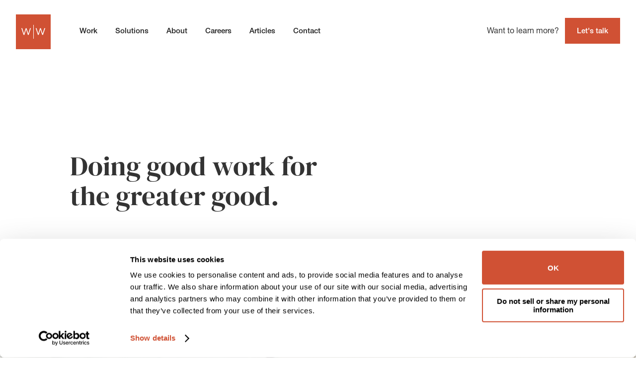

--- FILE ---
content_type: text/html; charset=UTF-8
request_url: https://www.wrayward.com/about/community
body_size: 11816
content:





<!DOCTYPE html>
<html xmlns="http://www.w3.org/1999/xhtml" lang="en-US">
	<head>
				
<meta charset="utf-8" />
<meta name="viewport" content="width=device-width, initial-scale=1" />
<meta http-equiv="X-UA-Compatible" content="IE=edge" />
<meta name="theme-color" media="(prefers-color-scheme: light)" content="#eeeeee" />

<title>About Wray Ward | Full Service Agency | Community Involvement</title>
<meta name="description" content="We are committed to supporting local organizations and initiatives that share our culture and vision. Doing good work for the greater good." />
<link rel="home" href="https://www.wrayward.com/" />
<link rel="canonical" href="https://www.wrayward.com/about/community" />


<meta property="og:site_name" content="Wray Ward" />
<meta property="og:url" content="https://www.wrayward.com/about/community" />
<meta property="og:type" content="article" />
<meta property="og:title" content="About Wray Ward | Full Service Agency | Community Involvement" />
<meta property="og:description" content="We are committed to supporting local organizations and initiatives that share our culture and vision. Doing good work for the greater good." />
<meta property="og:image" content="" />
<meta property="og:image:width" content="600" />
<meta property="og:image:height" content="314" />

<meta name="twitter:card" content="summary" />
<meta name="twitter:url" content="https://www.wrayward.com/about/community" />
<meta name="twitter:title" content="About Wray Ward | Full Service Agency | Community Involvement" />
<meta name="twitter:description" content="We are committed to supporting local organizations and initiatives that share our culture and vision. Doing good work for the greater good." />
<meta name="twitter:image" content="" />
		
<link rel="shortcut icon" href="/favicon.ico" />

<link rel="icon" sizes="512x512" href="/favicon-512.png" type="image/png" />
<link rel="icon" sizes="384x384" href="/favicon-384.png" type="image/png" />
<link rel="icon" sizes="228x228" href="/favicon-228.png" type="image/png" />
<link rel="icon" sizes="196x196" href="/favicon-196.png" type="image/png" />
<link rel="icon" sizes="167x167" href="/favicon-167.png" type="image/png" />
<link rel="icon" sizes="152x152" href="/favicon-152.png" type="image/png" />
<link rel="icon" sizes="144x144" href="/favicon-144.png" type="image/png" />
<link rel="icon" sizes="128x128" href="/favicon-128.png" type="image/png" />
<link rel="icon" sizes="120x120" href="/favicon-120.png" type="image/png" />
<link rel="icon" sizes="96x96" href="/favicon-96.png" type="image/png" />
<link rel="icon" sizes="76x76" href="/favicon-76.png" type="image/png" />
<link rel="icon" sizes="57x57" href="/favicon-57.png" type="image/png" />

<link rel="apple-touch-icon" sizes="180x180" href="/favicon-180.png" type="image/png" />

<link rel="mask-icon" href="/safari-pinned-tab.svg" color="#D05134" />

<meta name="application-name" content="Wray Ward" />

<link rel="icon" sizes="48x48" href="/favicon-48.png" type="image/png" />
<link rel="icon" sizes="32x32" href="/favicon-32.png" type="image/png" />
<link rel="icon" sizes="16x16" href="/favicon-16.png" type="image/png" />
		

<link rel="stylesheet" type="text/css" href="/styles/index.82b0b77e1098838bbeb7c1a40aa2bfca67a89d8c62ced1e808a991ff86e129aa.css" />

				<link rel="manifest" href="/manifest.json" />
		<meta name="google-site-verification" content="MHxY3WMQb19rUscWfxyYABgsjIbuu-ghsQv0KBIVXuM" />

		<script id="Cookiebot"
			src="https://consent.cookiebot.com/uc.js"
			data-cbid="8f930c32-76dc-4655-a4fc-5937afc9de19"
			data-blockingmode="auto"></script>

					<script>
    !function(f,b,e,v,n,t,s){if(f.fbq)return;n=f.fbq=function(){n.callMethod?
    n.callMethod.apply(n,arguments):n.queue.push(arguments)};
    if(!f._fbq)f._fbq=n;n.push=n;n.loaded=!0;n.version='2.0';
    n.queue=[];t=b.createElement(e);t.async=!0;
    t.src=v;s=b.getElementsByTagName(e)[0];
    s.parentNode.insertBefore(t,s)}(window,document,'script',
    'https://connect.facebook.net/en_US/fbevents.js');
    fbq('init', '1744961565831291');
    fbq('track', 'PageView');
</script>
<noscript>
    <img height="1" width="1" style="display: none" src="https://www.facebook.com/tr?id=1744961565831291&ev=PageView&noscript=1" />
</noscript>

<script>
	if (typeof fbq === 'function') {
		fbq('track', 'ViewContent', {
			value: 3.50,
			currency: 'USD'
		});
	}
</script>
			<script>
				(function(w,d,s,l,i){w[l]=w[l]||[];w[l].push({'gtm.start':
				new Date().getTime(),event:'gtm.js'});var f=d.getElementsByTagName(s)[0],
				j=d.createElement(s),dl=l!='dataLayer'?'&l='+l:'';j.async=true;j.src=
				'https://www.googletagmanager.com/gtm.js?id='+i+dl;f.parentNode.insertBefore(j,f);
				})
				(window,document,'script','dataLayer','GTM-NNHPFHH');
			</script>
			</head>

	<body
		class=""
		style="overflow-x: hidden;"
		data-no-js="true"
		itemscope
		itemtype="//schema.org/WebPage">

					<noscript>
				<iframe src="https://www.googletagmanager.com/ns.html?id=GTM-NNHPFHH" height="0" width="0" style="display: none;visibility: hidden"></iframe>
			</noscript>
		
				<script data-cookieconsent="ignore">
			document.body.setAttribute('data-no-js', false);
			window["wrayward"] = { components: [], state: {} };
		</script>

		


<header
    id="_696f8e7062de1"
    class="
        header
        links-visible
        cta-visible"
    data-invert="false">
    <nav>
        <input
            type="checkbox"
            id="header__toggle-input"
            style="display:none"
            class="header__toggle-input" />

        <div class="header__loader-cont">
            






<div id="_696f8e7062fb3" class="loader has-loaded">
    <div class="loader__cont">
        <ul>
                            <li class="loader__word">
                    Inspired
                </li>
                            <li class="loader__word">
                    Creative
                </li>
                            <li class="loader__word">
                    Strategic
                </li>
                            <li class="loader__word">
                    Targeted
                </li>
                    </ul>
        <em class="loader__logo is-active">
            <span class="loader__logo__mark">
                


<i class="icon icon-mark" aria-label="Mark icon">
    <svg>
        <use xlink:href="https://www.wrayward.com/sprites/sprites.svg#icon-mark"></use>
    </svg>
</i>
            </span>
            <span class="loader__logo__logo">
                


<i class="icon icon-logo" aria-label="Logo icon">
    <svg>
        <use xlink:href="https://www.wrayward.com/sprites/sprites.svg#icon-logo"></use>
    </svg>
</i>
            </span>
        </em>
    </div>

    



                                        
<span
    id="_696f8e70641e8"
    class="link ">
            <a
            href="https://www.wrayward.com/"
            rel=""
            title="Home"
            target="_self"
            class="link__action ">
                <div class="loader__link"></div>

        </a>
    
        
    <script type="text/javascript">
        window.wrayward.components.push({"handle":"link","elId":"_696f8e70641e8","actionHandle":".link__action","activeClass":"is-active","actionType":"route","stateVariables":{"metaTitle":"Wray Ward | Home & Building Agency","fadeHeader":false,"invertHeader":false,"concealHeaderLinks":false,"headerCta":"        \n                            \n                    Want to learn more?\n            \n\n\n\n                        \n<span\n    id=\"_696f8e7066df4\"\n    class=\"link link--style\">\n            <form action=\"https:\/\/www.wrayward.com\/about\/community\" method=\"post\">\n            <input type=\"hidden\" name=\"CRAFT_CSRF_TOKEN\" value=\"4iPCdLHl193svnZ_ZlJ-PVrSxgt1TI6jSu23-4JVvWLVqTX5-y9pxa9FkkT2gaOlmvYdF19qOGc4n499Eij66AOu6KLtD-opot0Yt7UCGYA=\">\n            <input type=\"hidden\" name=\"action\" value=\"utilities-module\/ui\/load-view\" \/>\n            <input type=\"hidden\" name=\"view\" value=\"sidebar\" \/>\n                            <input type=\"hidden\" name=\"size\" value=\"md\" \/>\n                        <input type=\"hidden\" name=\"template\" value=\"shared\/_contact\" \/>\n                            <input type=\"hidden\" name=\"template_variables[contactSlug]\" value=\"business-development\" \/>\n                        <button type=\"submit\" class=\"link__action\">\n                Let&#039;s talk\n            <\/button>\n        <\/form>\n    \n        \n    <script type=\"text\/javascript\">\n        window.wrayward.components.push({\"handle\":\"link\",\"elId\":\"_696f8e7066df4\",\"actionHandle\":\".link__action\",\"activeClass\":\"is-active\",\"actionType\":\"ui\",\"stateVariables\":{\"size\":\"md\"},\"center\":false,\"offsetScroll\":0,\"url\":\"https:\\\/\\\/www.wrayward.com\\\/about\\\/community\",\"view\":\"sidebar\",\"anchorId\":\"\",\"eventType\":\"Click\",\"eventConfig\":\"\",\"trackingPixelUrl\":\"\"});\n    <\/script>\n<\/span>\n            ","concealHeaderCta":false,"concealFooter":false,"trackScroll":false},"center":false,"offsetScroll":false,"url":"https:\/\/www.wrayward.com\/","view":"page","anchorId":"","eventType":"Click","eventConfig":"","trackingPixelUrl":""});
    </script>
</span>

        </div>
        </div>

        <div class="header__links-cont">
                            <ul>
                                            
                        <li>
                            
                            



                                        
<span
    id="_696f8e7068153"
    class="link ">
            <a
            href="https://www.wrayward.com/work"
            rel=""
            title="Work"
            target="_self"
            class="link__action ">
                                            <span>
                                    Work
                                                                    </span>
                            
        </a>
    
        
    <script type="text/javascript">
        window.wrayward.components.push({"handle":"link","elId":"_696f8e7068153","actionHandle":".link__action","activeClass":"is-active","actionType":"route","stateVariables":{"metaTitle":"Wray Ward Agency Work | Client Case Studies","fadeHeader":false,"invertHeader":false,"concealHeaderLinks":false,"headerCta":"        \n                            \n                    Want to learn more?\n            \n\n\n\n                        \n<span\n    id=\"_696f8e706a6f7\"\n    class=\"link link--style\">\n            <form action=\"https:\/\/www.wrayward.com\/about\/community\" method=\"post\">\n            <input type=\"hidden\" name=\"CRAFT_CSRF_TOKEN\" value=\"4iPCdLHl193svnZ_ZlJ-PVrSxgt1TI6jSu23-4JVvWLVqTX5-y9pxa9FkkT2gaOlmvYdF19qOGc4n499Eij66AOu6KLtD-opot0Yt7UCGYA=\">\n            <input type=\"hidden\" name=\"action\" value=\"utilities-module\/ui\/load-view\" \/>\n            <input type=\"hidden\" name=\"view\" value=\"sidebar\" \/>\n                            <input type=\"hidden\" name=\"size\" value=\"md\" \/>\n                        <input type=\"hidden\" name=\"template\" value=\"shared\/_contact\" \/>\n                            <input type=\"hidden\" name=\"template_variables[contactSlug]\" value=\"business-development\" \/>\n                        <button type=\"submit\" class=\"link__action\">\n                Let&#039;s talk\n            <\/button>\n        <\/form>\n    \n        \n    <script type=\"text\/javascript\">\n        window.wrayward.components.push({\"handle\":\"link\",\"elId\":\"_696f8e706a6f7\",\"actionHandle\":\".link__action\",\"activeClass\":\"is-active\",\"actionType\":\"ui\",\"stateVariables\":{\"size\":\"md\"},\"center\":false,\"offsetScroll\":0,\"url\":\"https:\\\/\\\/www.wrayward.com\\\/about\\\/community\",\"view\":\"sidebar\",\"anchorId\":\"\",\"eventType\":\"Click\",\"eventConfig\":\"\",\"trackingPixelUrl\":\"\"});\n    <\/script>\n<\/span>\n            ","concealHeaderCta":false,"concealFooter":false,"trackScroll":false},"center":false,"offsetScroll":false,"url":"https:\/\/www.wrayward.com\/work","view":"page","anchorId":"","eventType":"Click","eventConfig":"","trackingPixelUrl":""});
    </script>
</span>
                        </li>
                                            
                        <li>
                            
                            



                                        
<span
    id="_696f8e706b910"
    class="link ">
            <a
            href="https://www.wrayward.com/solutions"
            rel=""
            title="Solutions"
            target="_self"
            class="link__action ">
                                            <span>
                                    Solutions
                                                                    </span>
                            
        </a>
    
        
    <script type="text/javascript">
        window.wrayward.components.push({"handle":"link","elId":"_696f8e706b910","actionHandle":".link__action","activeClass":"is-active","actionType":"route","stateVariables":{"metaTitle":"Solutions | Wray Ward","fadeHeader":false,"invertHeader":false,"concealHeaderLinks":false,"headerCta":"        \n                            \n                    Want to learn more?\n            \n\n\n\n                        \n<span\n    id=\"_696f8e706e0d3\"\n    class=\"link link--style\">\n            <form action=\"https:\/\/www.wrayward.com\/about\/community\" method=\"post\">\n            <input type=\"hidden\" name=\"CRAFT_CSRF_TOKEN\" value=\"4iPCdLHl193svnZ_ZlJ-PVrSxgt1TI6jSu23-4JVvWLVqTX5-y9pxa9FkkT2gaOlmvYdF19qOGc4n499Eij66AOu6KLtD-opot0Yt7UCGYA=\">\n            <input type=\"hidden\" name=\"action\" value=\"utilities-module\/ui\/load-view\" \/>\n            <input type=\"hidden\" name=\"view\" value=\"sidebar\" \/>\n                            <input type=\"hidden\" name=\"size\" value=\"md\" \/>\n                        <input type=\"hidden\" name=\"template\" value=\"shared\/_contact\" \/>\n                            <input type=\"hidden\" name=\"template_variables[contactSlug]\" value=\"business-development\" \/>\n                        <button type=\"submit\" class=\"link__action\">\n                Let&#039;s talk\n            <\/button>\n        <\/form>\n    \n        \n    <script type=\"text\/javascript\">\n        window.wrayward.components.push({\"handle\":\"link\",\"elId\":\"_696f8e706e0d3\",\"actionHandle\":\".link__action\",\"activeClass\":\"is-active\",\"actionType\":\"ui\",\"stateVariables\":{\"size\":\"md\"},\"center\":false,\"offsetScroll\":0,\"url\":\"https:\\\/\\\/www.wrayward.com\\\/about\\\/community\",\"view\":\"sidebar\",\"anchorId\":\"\",\"eventType\":\"Click\",\"eventConfig\":\"\",\"trackingPixelUrl\":\"\"});\n    <\/script>\n<\/span>\n            ","concealHeaderCta":false,"concealFooter":false,"trackScroll":false},"center":false,"offsetScroll":false,"url":"https:\/\/www.wrayward.com\/solutions","view":"page","anchorId":"","eventType":"Click","eventConfig":"","trackingPixelUrl":""});
    </script>
</span>
                        </li>
                                            
                        <li>
                            
                            



                                        
<span
    id="_696f8e706f12d"
    class="link ">
            <a
            href="https://www.wrayward.com/about"
            rel=""
            title="About"
            target="_self"
            class="link__action ">
                                            <span>
                                    About
                                                                    </span>
                            
        </a>
    
        
    <script type="text/javascript">
        window.wrayward.components.push({"handle":"link","elId":"_696f8e706f12d","actionHandle":".link__action","activeClass":"is-active","actionType":"route","stateVariables":{"metaTitle":"About Wray Ward | Full Service Agency | Our Story","fadeHeader":false,"invertHeader":false,"concealHeaderLinks":false,"headerCta":"        \n                            \n                    Want to learn more?\n            \n\n\n\n                        \n<span\n    id=\"_696f8e70711f5\"\n    class=\"link link--style\">\n            <form action=\"https:\/\/www.wrayward.com\/about\/community\" method=\"post\">\n            <input type=\"hidden\" name=\"CRAFT_CSRF_TOKEN\" value=\"4iPCdLHl193svnZ_ZlJ-PVrSxgt1TI6jSu23-4JVvWLVqTX5-y9pxa9FkkT2gaOlmvYdF19qOGc4n499Eij66AOu6KLtD-opot0Yt7UCGYA=\">\n            <input type=\"hidden\" name=\"action\" value=\"utilities-module\/ui\/load-view\" \/>\n            <input type=\"hidden\" name=\"view\" value=\"sidebar\" \/>\n                            <input type=\"hidden\" name=\"size\" value=\"md\" \/>\n                        <input type=\"hidden\" name=\"template\" value=\"shared\/_contact\" \/>\n                            <input type=\"hidden\" name=\"template_variables[contactSlug]\" value=\"business-development\" \/>\n                        <button type=\"submit\" class=\"link__action\">\n                Let&#039;s talk\n            <\/button>\n        <\/form>\n    \n        \n    <script type=\"text\/javascript\">\n        window.wrayward.components.push({\"handle\":\"link\",\"elId\":\"_696f8e70711f5\",\"actionHandle\":\".link__action\",\"activeClass\":\"is-active\",\"actionType\":\"ui\",\"stateVariables\":{\"size\":\"md\"},\"center\":false,\"offsetScroll\":0,\"url\":\"https:\\\/\\\/www.wrayward.com\\\/about\\\/community\",\"view\":\"sidebar\",\"anchorId\":\"\",\"eventType\":\"Click\",\"eventConfig\":\"\",\"trackingPixelUrl\":\"\"});\n    <\/script>\n<\/span>\n            ","concealHeaderCta":false,"concealFooter":false,"trackScroll":false},"center":false,"offsetScroll":false,"url":"https:\/\/www.wrayward.com\/about","view":"page","anchorId":"","eventType":"Click","eventConfig":"","trackingPixelUrl":""});
    </script>
</span>
                        </li>
                                            
                        <li>
                            
                            



                                        
<span
    id="_696f8e70731b2"
    class="link ">
            <a
            href="https://www.wrayward.com/careers"
            rel=""
            title="Careers"
            target="_self"
            class="link__action ">
                                            <span>
                                    Careers
                                                                    </span>
                            
        </a>
    
        
    <script type="text/javascript">
        window.wrayward.components.push({"handle":"link","elId":"_696f8e70731b2","actionHandle":".link__action","activeClass":"is-active","actionType":"route","stateVariables":{"metaTitle":"Wray Ward | Full Service Agency | Jobs | Careers | Charlotte","fadeHeader":false,"invertHeader":false,"concealHeaderLinks":false,"headerCta":"        \n                            \n                    Want to learn more?\n            \n\n\n\n                        \n<span\n    id=\"_696f8e7075c95\"\n    class=\"link link--style\">\n            <form action=\"https:\/\/www.wrayward.com\/about\/community\" method=\"post\">\n            <input type=\"hidden\" name=\"CRAFT_CSRF_TOKEN\" value=\"4iPCdLHl193svnZ_ZlJ-PVrSxgt1TI6jSu23-4JVvWLVqTX5-y9pxa9FkkT2gaOlmvYdF19qOGc4n499Eij66AOu6KLtD-opot0Yt7UCGYA=\">\n            <input type=\"hidden\" name=\"action\" value=\"utilities-module\/ui\/load-view\" \/>\n            <input type=\"hidden\" name=\"view\" value=\"sidebar\" \/>\n                            <input type=\"hidden\" name=\"size\" value=\"md\" \/>\n                        <input type=\"hidden\" name=\"template\" value=\"shared\/_contact\" \/>\n                            <input type=\"hidden\" name=\"template_variables[contactSlug]\" value=\"business-development\" \/>\n                        <button type=\"submit\" class=\"link__action\">\n                Let&#039;s talk\n            <\/button>\n        <\/form>\n    \n        \n    <script type=\"text\/javascript\">\n        window.wrayward.components.push({\"handle\":\"link\",\"elId\":\"_696f8e7075c95\",\"actionHandle\":\".link__action\",\"activeClass\":\"is-active\",\"actionType\":\"ui\",\"stateVariables\":{\"size\":\"md\"},\"center\":false,\"offsetScroll\":0,\"url\":\"https:\\\/\\\/www.wrayward.com\\\/about\\\/community\",\"view\":\"sidebar\",\"anchorId\":\"\",\"eventType\":\"Click\",\"eventConfig\":\"\",\"trackingPixelUrl\":\"\"});\n    <\/script>\n<\/span>\n            ","concealHeaderCta":false,"concealFooter":false,"trackScroll":false},"center":false,"offsetScroll":false,"url":"https:\/\/www.wrayward.com\/careers","view":"page","anchorId":"","eventType":"Click","eventConfig":"","trackingPixelUrl":""});
    </script>
</span>
                        </li>
                                            
                        <li>
                            
                            



                                        
<span
    id="_696f8e7076d80"
    class="link ">
            <a
            href="https://www.wrayward.com/articles"
            rel=""
            title="Articles"
            target="_self"
            class="link__action ">
                                            <span>
                                    Articles
                                                                    </span>
                            
        </a>
    
        
    <script type="text/javascript">
        window.wrayward.components.push({"handle":"link","elId":"_696f8e7076d80","actionHandle":".link__action","activeClass":"is-active","actionType":"route","stateVariables":{"metaTitle":"Wray Ward Blog Articles, Agency News and Insights","fadeHeader":false,"invertHeader":false,"concealHeaderLinks":false,"headerCta":"        \n                            \n                    Want to learn more?\n            \n\n\n\n                        \n<span\n    id=\"_696f8e7079619\"\n    class=\"link link--style\">\n            <form action=\"https:\/\/www.wrayward.com\/about\/community\" method=\"post\">\n            <input type=\"hidden\" name=\"CRAFT_CSRF_TOKEN\" value=\"4iPCdLHl193svnZ_ZlJ-PVrSxgt1TI6jSu23-4JVvWLVqTX5-y9pxa9FkkT2gaOlmvYdF19qOGc4n499Eij66AOu6KLtD-opot0Yt7UCGYA=\">\n            <input type=\"hidden\" name=\"action\" value=\"utilities-module\/ui\/load-view\" \/>\n            <input type=\"hidden\" name=\"view\" value=\"sidebar\" \/>\n                            <input type=\"hidden\" name=\"size\" value=\"md\" \/>\n                        <input type=\"hidden\" name=\"template\" value=\"shared\/_contact\" \/>\n                            <input type=\"hidden\" name=\"template_variables[contactSlug]\" value=\"business-development\" \/>\n                        <button type=\"submit\" class=\"link__action\">\n                Let&#039;s talk\n            <\/button>\n        <\/form>\n    \n        \n    <script type=\"text\/javascript\">\n        window.wrayward.components.push({\"handle\":\"link\",\"elId\":\"_696f8e7079619\",\"actionHandle\":\".link__action\",\"activeClass\":\"is-active\",\"actionType\":\"ui\",\"stateVariables\":{\"size\":\"md\"},\"center\":false,\"offsetScroll\":0,\"url\":\"https:\\\/\\\/www.wrayward.com\\\/about\\\/community\",\"view\":\"sidebar\",\"anchorId\":\"\",\"eventType\":\"Click\",\"eventConfig\":\"\",\"trackingPixelUrl\":\"\"});\n    <\/script>\n<\/span>\n            ","concealHeaderCta":false,"concealFooter":false,"trackScroll":false},"center":false,"offsetScroll":false,"url":"https:\/\/www.wrayward.com\/articles","view":"page","anchorId":"","eventType":"Click","eventConfig":"","trackingPixelUrl":""});
    </script>
</span>
                        </li>
                                            
                        <li>
                            
                            



                                        
<span
    id="_696f8e707a6f0"
    class="link ">
            <a
            href="https://www.wrayward.com/contact"
            rel=""
            title="Contact"
            target="_self"
            class="link__action ">
                                            <span>
                                    Contact
                                                                    </span>
                            
        </a>
    
        
    <script type="text/javascript">
        window.wrayward.components.push({"handle":"link","elId":"_696f8e707a6f0","actionHandle":".link__action","activeClass":"is-active","actionType":"route","stateVariables":{"metaTitle":"Wray Ward Contact Info","fadeHeader":false,"invertHeader":false,"concealHeaderLinks":false,"headerCta":"        \n                            \n                    Want to learn more?\n            \n\n\n\n                        \n<span\n    id=\"_696f8e707d01a\"\n    class=\"link link--style\">\n            <form action=\"https:\/\/www.wrayward.com\/about\/community\" method=\"post\">\n            <input type=\"hidden\" name=\"CRAFT_CSRF_TOKEN\" value=\"4iPCdLHl193svnZ_ZlJ-PVrSxgt1TI6jSu23-4JVvWLVqTX5-y9pxa9FkkT2gaOlmvYdF19qOGc4n499Eij66AOu6KLtD-opot0Yt7UCGYA=\">\n            <input type=\"hidden\" name=\"action\" value=\"utilities-module\/ui\/load-view\" \/>\n            <input type=\"hidden\" name=\"view\" value=\"sidebar\" \/>\n                            <input type=\"hidden\" name=\"size\" value=\"md\" \/>\n                        <input type=\"hidden\" name=\"template\" value=\"shared\/_contact\" \/>\n                            <input type=\"hidden\" name=\"template_variables[contactSlug]\" value=\"business-development\" \/>\n                        <button type=\"submit\" class=\"link__action\">\n                Let&#039;s talk\n            <\/button>\n        <\/form>\n    \n        \n    <script type=\"text\/javascript\">\n        window.wrayward.components.push({\"handle\":\"link\",\"elId\":\"_696f8e707d01a\",\"actionHandle\":\".link__action\",\"activeClass\":\"is-active\",\"actionType\":\"ui\",\"stateVariables\":{\"size\":\"md\"},\"center\":false,\"offsetScroll\":0,\"url\":\"https:\\\/\\\/www.wrayward.com\\\/about\\\/community\",\"view\":\"sidebar\",\"anchorId\":\"\",\"eventType\":\"Click\",\"eventConfig\":\"\",\"trackingPixelUrl\":\"\"});\n    <\/script>\n<\/span>\n            ","concealHeaderCta":true,"concealFooter":true,"trackScroll":false},"center":false,"offsetScroll":false,"url":"https:\/\/www.wrayward.com\/contact","view":"page","anchorId":"","eventType":"Click","eventConfig":"","trackingPixelUrl":""});
    </script>
</span>
                        </li>
                                    </ul>
            
            <div class="header__cta-cont">
                <div class="header__cta">
                                Want to learn more?
        



                        
<span
    id="_696f8e7061dbc"
    class="link link--style">
            <form action="https://www.wrayward.com/about/community" method="post">
            <input type="hidden" name="CRAFT_CSRF_TOKEN" value="4iPCdLHl193svnZ_ZlJ-PVrSxgt1TI6jSu23-4JVvWLVqTX5-y9pxa9FkkT2gaOlmvYdF19qOGc4n499Eij66AOu6KLtD-opot0Yt7UCGYA=">
            <input type="hidden" name="action" value="utilities-module/ui/load-view" />
            <input type="hidden" name="view" value="sidebar" />
                            <input type="hidden" name="size" value="md" />
                        <input type="hidden" name="template" value="shared/_contact" />
                            <input type="hidden" name="template_variables[contactSlug]" value="business-development" />
                        <button type="submit" class="link__action">
                Let&#039;s talk
            </button>
        </form>
    
        
    <script type="text/javascript">
        window.wrayward.components.push({"handle":"link","elId":"_696f8e7061dbc","actionHandle":".link__action","activeClass":"is-active","actionType":"ui","stateVariables":{"size":"md"},"center":false,"offsetScroll":0,"url":"https:\/\/www.wrayward.com\/about\/community","view":"sidebar","anchorId":"","eventType":"Click","eventConfig":"","trackingPixelUrl":""});
    </script>
</span>
    
                </div>
            </div>
        </div>

        <div class="header__shadow"></div>
        <label
            for="header__toggle-input"
            class="header__toggle">
            <em>Menu&nbsp;+</em><em>Close&nbsp;-</em>
        </label>
    </nav>

        
    <script type="text/javascript">
        window.wrayward.components.push({"handle":"header","elId":"_696f8e7062de1","toggleInputHandle":".header__toggle-input","linksContHandle":".header__links-cont","ctaHandle":".header__cta","visibleLinksClass":"links-visible","visibleCtaClass":"cta-visible","concealHeaderLinks":false,"concealHeaderCta":false,"fadeHeader":false});
    </script>
</header>

		



<main id="_696f8e707e1f8" class="main">
    	<header>
		    



<div>
    



<div class="page-heading">
    


<div
    class="
        two-column
        two-column--third
        two-column--pad-left"
    >
    <div class="two-column__left">    <div style="max-width: 520px">
                    <h1 class="page-heading__large">Doing good work for the greater good.</h1>
            </div>
</div>
    <div class="two-column__right"></div>
</div>

</div>

            


<div id="_696f8e6fde247" class="secondary-nav">
  <div class="secondary-nav__fix">
    <nav>
      <ul>
                  <li class="secondary-nav__link-cont">
            



                                        
<span
    id="_696f8e6fde2bf"
    class="link link--style">
            <a
            href="https://www.wrayward.com/about"
            rel=""
            title="Our Story"
            target="_self"
            class="link__action ">
            Our Story
        </a>
    
        
    <script type="text/javascript">
        window.wrayward.components.push({"handle":"link","elId":"_696f8e6fde2bf","actionHandle":".link__action","activeClass":"is-active","actionType":"route","stateVariables":{"metaTitle":"About Wray Ward | Full Service Agency | Our Story","fadeHeader":false,"invertHeader":false,"concealHeaderLinks":false,"headerCta":"        \n                            \n                    Want to learn more?\n            \n\n\n\n                        \n<span\n    id=\"_696f8e6fe1e5c\"\n    class=\"link link--style\">\n            <form action=\"https:\/\/www.wrayward.com\/about\/community\" method=\"post\">\n            <input type=\"hidden\" name=\"CRAFT_CSRF_TOKEN\" value=\"4iPCdLHl193svnZ_ZlJ-PVrSxgt1TI6jSu23-4JVvWLVqTX5-y9pxa9FkkT2gaOlmvYdF19qOGc4n499Eij66AOu6KLtD-opot0Yt7UCGYA=\">\n            <input type=\"hidden\" name=\"action\" value=\"utilities-module\/ui\/load-view\" \/>\n            <input type=\"hidden\" name=\"view\" value=\"sidebar\" \/>\n                            <input type=\"hidden\" name=\"size\" value=\"md\" \/>\n                        <input type=\"hidden\" name=\"template\" value=\"shared\/_contact\" \/>\n                            <input type=\"hidden\" name=\"template_variables[contactSlug]\" value=\"business-development\" \/>\n                        <button type=\"submit\" class=\"link__action\">\n                Let&#039;s talk\n            <\/button>\n        <\/form>\n    \n        \n    <script type=\"text\/javascript\">\n        window.wrayward.components.push({\"handle\":\"link\",\"elId\":\"_696f8e6fe1e5c\",\"actionHandle\":\".link__action\",\"activeClass\":\"is-active\",\"actionType\":\"ui\",\"stateVariables\":{\"size\":\"md\"},\"center\":false,\"offsetScroll\":0,\"url\":\"https:\\\/\\\/www.wrayward.com\\\/about\\\/community\",\"view\":\"sidebar\",\"anchorId\":\"\",\"eventType\":\"Click\",\"eventConfig\":\"\",\"trackingPixelUrl\":\"\"});\n    <\/script>\n<\/span>\n            ","concealHeaderCta":false,"concealFooter":false,"trackScroll":false},"center":false,"offsetScroll":false,"url":"https:\/\/www.wrayward.com\/about","view":"page","anchorId":"","eventType":"Click","eventConfig":"","trackingPixelUrl":""});
    </script>
</span>
          </li>
                  <li class="secondary-nav__link-cont">
            



                                        
<span
    id="_696f8e6fe33fa"
    class="link link--style">
            <a
            href="https://www.wrayward.com/about/our-home"
            rel=""
            title="Our Home"
            target="_self"
            class="link__action ">
            Our Home
        </a>
    
        
    <script type="text/javascript">
        window.wrayward.components.push({"handle":"link","elId":"_696f8e6fe33fa","actionHandle":".link__action","activeClass":"is-active","actionType":"route","stateVariables":{"metaTitle":"About Wray Ward | Full Service Agency | Offices and Studio","fadeHeader":false,"invertHeader":false,"concealHeaderLinks":false,"headerCta":"        \n                            \n                    Want to learn more?\n            \n\n\n\n                        \n<span\n    id=\"_696f8e6fe5b1e\"\n    class=\"link link--style\">\n            <form action=\"https:\/\/www.wrayward.com\/about\/community\" method=\"post\">\n            <input type=\"hidden\" name=\"CRAFT_CSRF_TOKEN\" value=\"4iPCdLHl193svnZ_ZlJ-PVrSxgt1TI6jSu23-4JVvWLVqTX5-y9pxa9FkkT2gaOlmvYdF19qOGc4n499Eij66AOu6KLtD-opot0Yt7UCGYA=\">\n            <input type=\"hidden\" name=\"action\" value=\"utilities-module\/ui\/load-view\" \/>\n            <input type=\"hidden\" name=\"view\" value=\"sidebar\" \/>\n                            <input type=\"hidden\" name=\"size\" value=\"md\" \/>\n                        <input type=\"hidden\" name=\"template\" value=\"shared\/_contact\" \/>\n                            <input type=\"hidden\" name=\"template_variables[contactSlug]\" value=\"business-development\" \/>\n                        <button type=\"submit\" class=\"link__action\">\n                Let&#039;s talk\n            <\/button>\n        <\/form>\n    \n        \n    <script type=\"text\/javascript\">\n        window.wrayward.components.push({\"handle\":\"link\",\"elId\":\"_696f8e6fe5b1e\",\"actionHandle\":\".link__action\",\"activeClass\":\"is-active\",\"actionType\":\"ui\",\"stateVariables\":{\"size\":\"md\"},\"center\":false,\"offsetScroll\":0,\"url\":\"https:\\\/\\\/www.wrayward.com\\\/about\\\/community\",\"view\":\"sidebar\",\"anchorId\":\"\",\"eventType\":\"Click\",\"eventConfig\":\"\",\"trackingPixelUrl\":\"\"});\n    <\/script>\n<\/span>\n            ","concealHeaderCta":false,"concealFooter":false,"trackScroll":false},"center":false,"offsetScroll":false,"url":"https:\/\/www.wrayward.com\/about\/our-home","view":"page","anchorId":"","eventType":"Click","eventConfig":"","trackingPixelUrl":""});
    </script>
</span>
          </li>
                  <li class="secondary-nav__link-cont">
            



                                        
<span
    id="_696f8e6fe6a56"
    class="link link--style">
            <a
            href="https://www.wrayward.com/studio"
            rel=""
            title="The Studio"
            target="_self"
            class="link__action ">
            The Studio
        </a>
    
        
    <script type="text/javascript">
        window.wrayward.components.push({"handle":"link","elId":"_696f8e6fe6a56","actionHandle":".link__action","activeClass":"is-active","actionType":"route","stateVariables":{"metaTitle":"Studio","fadeHeader":false,"invertHeader":false,"concealHeaderLinks":false,"headerCta":"        \n                            \n                    Want to learn more?\n            \n\n\n\n                        \n<span\n    id=\"_696f8e6fe927a\"\n    class=\"link link--style\">\n            <form action=\"https:\/\/www.wrayward.com\/about\/community\" method=\"post\">\n            <input type=\"hidden\" name=\"CRAFT_CSRF_TOKEN\" value=\"4iPCdLHl193svnZ_ZlJ-PVrSxgt1TI6jSu23-4JVvWLVqTX5-y9pxa9FkkT2gaOlmvYdF19qOGc4n499Eij66AOu6KLtD-opot0Yt7UCGYA=\">\n            <input type=\"hidden\" name=\"action\" value=\"utilities-module\/ui\/load-view\" \/>\n            <input type=\"hidden\" name=\"view\" value=\"sidebar\" \/>\n                            <input type=\"hidden\" name=\"size\" value=\"md\" \/>\n                        <input type=\"hidden\" name=\"template\" value=\"shared\/_contact\" \/>\n                            <input type=\"hidden\" name=\"template_variables[contactSlug]\" value=\"business-development\" \/>\n                        <button type=\"submit\" class=\"link__action\">\n                Let&#039;s talk\n            <\/button>\n        <\/form>\n    \n        \n    <script type=\"text\/javascript\">\n        window.wrayward.components.push({\"handle\":\"link\",\"elId\":\"_696f8e6fe927a\",\"actionHandle\":\".link__action\",\"activeClass\":\"is-active\",\"actionType\":\"ui\",\"stateVariables\":{\"size\":\"md\"},\"center\":false,\"offsetScroll\":0,\"url\":\"https:\\\/\\\/www.wrayward.com\\\/about\\\/community\",\"view\":\"sidebar\",\"anchorId\":\"\",\"eventType\":\"Click\",\"eventConfig\":\"\",\"trackingPixelUrl\":\"\"});\n    <\/script>\n<\/span>\n            ","concealHeaderCta":false,"concealFooter":false,"trackScroll":false},"center":false,"offsetScroll":false,"url":"https:\/\/www.wrayward.com\/studio","view":"page","anchorId":"","eventType":"Click","eventConfig":"","trackingPixelUrl":""});
    </script>
</span>
          </li>
                  <li class="secondary-nav__link-cont">
            



                                        
<span
    id="_696f8e6fea1e1"
    class="link link--style">
            <a
            href="https://www.wrayward.com/about/leadership"
            rel=""
            title="Leadership"
            target="_self"
            class="link__action ">
            Leadership
        </a>
    
        
    <script type="text/javascript">
        window.wrayward.components.push({"handle":"link","elId":"_696f8e6fea1e1","actionHandle":".link__action","activeClass":"is-active","actionType":"route","stateVariables":{"metaTitle":"About Wray Ward | Full Service Agency | Leadership","fadeHeader":false,"invertHeader":false,"concealHeaderLinks":false,"headerCta":"        \n                            \n                    Want to learn more?\n            \n\n\n\n                        \n<span\n    id=\"_696f8e6fecf72\"\n    class=\"link link--style\">\n            <form action=\"https:\/\/www.wrayward.com\/about\/community\" method=\"post\">\n            <input type=\"hidden\" name=\"CRAFT_CSRF_TOKEN\" value=\"4iPCdLHl193svnZ_ZlJ-PVrSxgt1TI6jSu23-4JVvWLVqTX5-y9pxa9FkkT2gaOlmvYdF19qOGc4n499Eij66AOu6KLtD-opot0Yt7UCGYA=\">\n            <input type=\"hidden\" name=\"action\" value=\"utilities-module\/ui\/load-view\" \/>\n            <input type=\"hidden\" name=\"view\" value=\"sidebar\" \/>\n                            <input type=\"hidden\" name=\"size\" value=\"md\" \/>\n                        <input type=\"hidden\" name=\"template\" value=\"shared\/_contact\" \/>\n                            <input type=\"hidden\" name=\"template_variables[contactSlug]\" value=\"business-development\" \/>\n                        <button type=\"submit\" class=\"link__action\">\n                Let&#039;s talk\n            <\/button>\n        <\/form>\n    \n        \n    <script type=\"text\/javascript\">\n        window.wrayward.components.push({\"handle\":\"link\",\"elId\":\"_696f8e6fecf72\",\"actionHandle\":\".link__action\",\"activeClass\":\"is-active\",\"actionType\":\"ui\",\"stateVariables\":{\"size\":\"md\"},\"center\":false,\"offsetScroll\":0,\"url\":\"https:\\\/\\\/www.wrayward.com\\\/about\\\/community\",\"view\":\"sidebar\",\"anchorId\":\"\",\"eventType\":\"Click\",\"eventConfig\":\"\",\"trackingPixelUrl\":\"\"});\n    <\/script>\n<\/span>\n            ","concealHeaderCta":false,"concealFooter":false,"trackScroll":false},"center":false,"offsetScroll":false,"url":"https:\/\/www.wrayward.com\/about\/leadership","view":"page","anchorId":"","eventType":"Click","eventConfig":"","trackingPixelUrl":""});
    </script>
</span>
          </li>
                  <li class="secondary-nav__link-cont">
            



                                        
<span
    id="_696f8e6fedfba"
    class="link link--style">
            <a
            href="https://www.wrayward.com/about/community"
            rel=""
            title="Community"
            target="_self"
            class="link__action is-active">
            Community
        </a>
    
        
    <script type="text/javascript">
        window.wrayward.components.push({"handle":"link","elId":"_696f8e6fedfba","actionHandle":".link__action","activeClass":"is-active","actionType":"route","stateVariables":{"metaTitle":"About Wray Ward | Full Service Agency | Community Involvement","fadeHeader":false,"invertHeader":false,"concealHeaderLinks":false,"headerCta":"        \n                            \n                    Want to learn more?\n            \n\n\n\n                        \n<span\n    id=\"_696f8e6ff02db\"\n    class=\"link link--style\">\n            <form action=\"https:\/\/www.wrayward.com\/about\/community\" method=\"post\">\n            <input type=\"hidden\" name=\"CRAFT_CSRF_TOKEN\" value=\"4iPCdLHl193svnZ_ZlJ-PVrSxgt1TI6jSu23-4JVvWLVqTX5-y9pxa9FkkT2gaOlmvYdF19qOGc4n499Eij66AOu6KLtD-opot0Yt7UCGYA=\">\n            <input type=\"hidden\" name=\"action\" value=\"utilities-module\/ui\/load-view\" \/>\n            <input type=\"hidden\" name=\"view\" value=\"sidebar\" \/>\n                            <input type=\"hidden\" name=\"size\" value=\"md\" \/>\n                        <input type=\"hidden\" name=\"template\" value=\"shared\/_contact\" \/>\n                            <input type=\"hidden\" name=\"template_variables[contactSlug]\" value=\"business-development\" \/>\n                        <button type=\"submit\" class=\"link__action\">\n                Let&#039;s talk\n            <\/button>\n        <\/form>\n    \n        \n    <script type=\"text\/javascript\">\n        window.wrayward.components.push({\"handle\":\"link\",\"elId\":\"_696f8e6ff02db\",\"actionHandle\":\".link__action\",\"activeClass\":\"is-active\",\"actionType\":\"ui\",\"stateVariables\":{\"size\":\"md\"},\"center\":false,\"offsetScroll\":0,\"url\":\"https:\\\/\\\/www.wrayward.com\\\/about\\\/community\",\"view\":\"sidebar\",\"anchorId\":\"\",\"eventType\":\"Click\",\"eventConfig\":\"\",\"trackingPixelUrl\":\"\"});\n    <\/script>\n<\/span>\n            ","concealHeaderCta":false,"concealFooter":false,"trackScroll":false},"center":false,"offsetScroll":false,"url":"https:\/\/www.wrayward.com\/about\/community","view":"page","anchorId":"","eventType":"Click","eventConfig":"","trackingPixelUrl":""});
    </script>
</span>
          </li>
                  <li class="secondary-nav__link-cont">
            



                                        
<span
    id="_696f8e6ff13b3"
    class="link link--style">
            <a
            href="https://www.wrayward.com/about/empowwer"
            rel=""
            title="EmpoWWer"
            target="_self"
            class="link__action ">
            EmpoWWer
        </a>
    
        
    <script type="text/javascript">
        window.wrayward.components.push({"handle":"link","elId":"_696f8e6ff13b3","actionHandle":".link__action","activeClass":"is-active","actionType":"route","stateVariables":{"metaTitle":"About Wray Ward | EmpoWWer, A Service Grant for Nonprofits","fadeHeader":false,"invertHeader":false,"concealHeaderLinks":false,"headerCta":"        \n                            \n                    Want to learn more?\n            \n\n\n\n                        \n<span\n    id=\"_696f8e6ff413f\"\n    class=\"link link--style\">\n            <form action=\"https:\/\/www.wrayward.com\/about\/community\" method=\"post\">\n            <input type=\"hidden\" name=\"CRAFT_CSRF_TOKEN\" value=\"4iPCdLHl193svnZ_ZlJ-PVrSxgt1TI6jSu23-4JVvWLVqTX5-y9pxa9FkkT2gaOlmvYdF19qOGc4n499Eij66AOu6KLtD-opot0Yt7UCGYA=\">\n            <input type=\"hidden\" name=\"action\" value=\"utilities-module\/ui\/load-view\" \/>\n            <input type=\"hidden\" name=\"view\" value=\"sidebar\" \/>\n                            <input type=\"hidden\" name=\"size\" value=\"md\" \/>\n                        <input type=\"hidden\" name=\"template\" value=\"shared\/_contact\" \/>\n                            <input type=\"hidden\" name=\"template_variables[contactSlug]\" value=\"business-development\" \/>\n                        <button type=\"submit\" class=\"link__action\">\n                Let&#039;s talk\n            <\/button>\n        <\/form>\n    \n        \n    <script type=\"text\/javascript\">\n        window.wrayward.components.push({\"handle\":\"link\",\"elId\":\"_696f8e6ff413f\",\"actionHandle\":\".link__action\",\"activeClass\":\"is-active\",\"actionType\":\"ui\",\"stateVariables\":{\"size\":\"md\"},\"center\":false,\"offsetScroll\":0,\"url\":\"https:\\\/\\\/www.wrayward.com\\\/about\\\/community\",\"view\":\"sidebar\",\"anchorId\":\"\",\"eventType\":\"Click\",\"eventConfig\":\"\",\"trackingPixelUrl\":\"\"});\n    <\/script>\n<\/span>\n            ","concealHeaderCta":false,"concealFooter":false,"trackScroll":false},"center":false,"offsetScroll":false,"url":"https:\/\/www.wrayward.com\/about\/empowwer","view":"page","anchorId":"","eventType":"Click","eventConfig":"","trackingPixelUrl":""});
    </script>
</span>
          </li>
                      </ul>
    </nav>
  </div>

    
  <script type="text/javascript">
    window.wrayward.components.push({"handle":"secondaryNav","elId":"_696f8e6fde247","linkContHandle":".secondary-nav__link-cont","fixedClass":"is-fixed","activeClass":"is-active"});
  </script>
</div>

    </div>
	</header>
	<article>
		    
    <section class="community__details">
                
        <header>
            



    
    
<div class="featured-media">
            <div class="featured-media__single">
                                                    
                                                        
                                        <img src="https://www.wrayward.com/uploads/images/site/about-community-overview.jpg" srcset="https://www.wrayward.com/uploads/images/site/about-community-overview.jpg 2x" alt="About Community Overview" />

                    <noscript>
                        <img src="https://www.wrayward.com/uploads/images/site/about-community-overview.jpg" srcset="https://www.wrayward.com/uploads/images/site/about-community-overview.jpg 2x" alt="About Community Overview" />
                    </noscript>
                                
        </div>
    </div>

            




<div class="section-heading section-heading--width-narrow">
    


<div
    class="
        two-column
        two-column--half
        two-column--pad-left"
    >
    <div class="two-column__left">    <h2 style="">
        We’re dedicated to using our time, talent and resources to help organizations that support and enrich our community.
    </h2>
    </div>
    <div class="two-column__right">            <div class="section-heading__body">            <div class="community__details__body">
                <p>At Wray Ward, we are committed to supporting local nonprofit 
organizations and initiatives that share our culture and vision. Over 
the years, we've supported numerous organizations that empower, uplift 
and enrich the Charlotte community. Whether we’re using our creative 
talents through our <a href="https://www.wrayward.com/about/empowwer">EmpoWWer</a>
 program, offering our space for nonprofit events or volunteering on 
boards and service projects, we’re always searching for ways we can use 
our talents and resources to make a difference. Take a look at some of 
the organizations, community initiatives and events we've worked with 
over the years.</p>
            </div>
                    </div>

        
            </div>
</div>

</div>
        </header>

            </section>

        <section class="community__clients">
        
                            <h3>EmpoWWer Clients</h3>
                                                                                                                                                                                                                                                                                                                                                                                                                                                                                                    


<ul class="image-gallery">
            <li>
            
                                                                <img
                        data-src="https://www.wrayward.com/uploads/images/client/_logo/the-relatives.png"
                        data-srcset="https://www.wrayward.com/uploads/images/client/_logo2x/the-relatives.png 2x"
                        loading="lazy"
                        alt="The Relatives logo." />
                    <noscript>
                        <img
                            src="https://www.wrayward.com/uploads/images/client/_logo/the-relatives.png"
                            srcset="https://www.wrayward.com/uploads/images/client/_logo2x/the-relatives.png 2x"
                            alt="The Relatives logo." />
                    </noscript>
                            
                    </li>
            <li>
            
                                                                <img
                        data-src="https://www.wrayward.com/uploads/images/client/_logo/DB_logo_blue_small_new.png"
                        data-srcset="https://www.wrayward.com/uploads/images/client/_logo2x/DB_logo_blue_small_new.png 2x"
                        loading="lazy"
                        alt="Digi-Bridge logo." />
                    <noscript>
                        <img
                            src="https://www.wrayward.com/uploads/images/client/_logo/DB_logo_blue_small_new.png"
                            srcset="https://www.wrayward.com/uploads/images/client/_logo2x/DB_logo_blue_small_new.png 2x"
                            alt="Digi-Bridge logo." />
                    </noscript>
                            
                    </li>
            <li>
            
                                                                <img
                        data-src="https://www.wrayward.com/uploads/images/client/_logo/hospitality-house-of-charlotte_2022-10-03-183838_incs.png"
                        data-srcset="https://www.wrayward.com/uploads/images/client/_logo2x/hospitality-house-of-charlotte_2022-10-03-183838_incs.png 2x"
                        loading="lazy"
                        alt="Hospitality House of Charlotte logo." />
                    <noscript>
                        <img
                            src="https://www.wrayward.com/uploads/images/client/_logo/hospitality-house-of-charlotte_2022-10-03-183838_incs.png"
                            srcset="https://www.wrayward.com/uploads/images/client/_logo2x/hospitality-house-of-charlotte_2022-10-03-183838_incs.png 2x"
                            alt="Hospitality House of Charlotte logo." />
                    </noscript>
                            
                    </li>
            <li>
            
                                                                <img
                        data-src="https://www.wrayward.com/uploads/images/client/_logo/charlotte-bilingual-preschool.png"
                        data-srcset="https://www.wrayward.com/uploads/images/client/_logo2x/charlotte-bilingual-preschool.png 2x"
                        loading="lazy"
                        alt="Charlotte Bilingual Preschool logo." />
                    <noscript>
                        <img
                            src="https://www.wrayward.com/uploads/images/client/_logo/charlotte-bilingual-preschool.png"
                            srcset="https://www.wrayward.com/uploads/images/client/_logo2x/charlotte-bilingual-preschool.png 2x"
                            alt="Charlotte Bilingual Preschool logo." />
                    </noscript>
                            
                    </li>
            <li>
            
                                                                <img
                        data-src="https://www.wrayward.com/uploads/images/client/_logo/charlotte-art-league_2022-10-03-183929_rbia.png"
                        data-srcset="https://www.wrayward.com/uploads/images/client/_logo2x/charlotte-art-league_2022-10-03-183929_rbia.png 2x"
                        loading="lazy"
                        alt="Charlotte Art League logo." />
                    <noscript>
                        <img
                            src="https://www.wrayward.com/uploads/images/client/_logo/charlotte-art-league_2022-10-03-183929_rbia.png"
                            srcset="https://www.wrayward.com/uploads/images/client/_logo2x/charlotte-art-league_2022-10-03-183929_rbia.png 2x"
                            alt="Charlotte Art League logo." />
                    </noscript>
                            
                    </li>
            <li>
            
                                                                <img
                        data-src="https://www.wrayward.com/uploads/images/client/_logo/the-roc.png"
                        data-srcset="https://www.wrayward.com/uploads/images/client/_logo2x/the-roc.png 2x"
                        loading="lazy"
                        alt="The ROC logo." />
                    <noscript>
                        <img
                            src="https://www.wrayward.com/uploads/images/client/_logo/the-roc.png"
                            srcset="https://www.wrayward.com/uploads/images/client/_logo2x/the-roc.png 2x"
                            alt="The ROC logo." />
                    </noscript>
                            
                    </li>
            <li>
            
                                                                <img
                        data-src="https://www.wrayward.com/uploads/images/client/_logo/we-rock-charlotte_2022-10-03-184025_bjgd.png"
                        data-srcset="https://www.wrayward.com/uploads/images/client/_logo2x/we-rock-charlotte_2022-10-03-184025_bjgd.png 2x"
                        loading="lazy"
                        alt="We Rock Charlotte logo." />
                    <noscript>
                        <img
                            src="https://www.wrayward.com/uploads/images/client/_logo/we-rock-charlotte_2022-10-03-184025_bjgd.png"
                            srcset="https://www.wrayward.com/uploads/images/client/_logo2x/we-rock-charlotte_2022-10-03-184025_bjgd.png 2x"
                            alt="We Rock Charlotte logo." />
                    </noscript>
                            
                    </li>
            <li>
            
                                                                <img
                        data-src="https://www.wrayward.com/uploads/images/client/_logo/teaching-fellows-institute.png"
                        data-srcset="https://www.wrayward.com/uploads/images/client/_logo2x/teaching-fellows-institute.png 2x"
                        loading="lazy"
                        alt="Teaching Fellows Institute logo." />
                    <noscript>
                        <img
                            src="https://www.wrayward.com/uploads/images/client/_logo/teaching-fellows-institute.png"
                            srcset="https://www.wrayward.com/uploads/images/client/_logo2x/teaching-fellows-institute.png 2x"
                            alt="Teaching Fellows Institute logo." />
                    </noscript>
                            
                    </li>
            <li>
            
                                                                <img
                        data-src="https://www.wrayward.com/uploads/images/client/_logo/foundation-for-the-carolinas_2022-10-03-184120_pkov.png"
                        data-srcset="https://www.wrayward.com/uploads/images/client/_logo2x/foundation-for-the-carolinas_2022-10-03-184120_pkov.png 2x"
                        loading="lazy"
                        alt="Foundation for the Carolinas logo." />
                    <noscript>
                        <img
                            src="https://www.wrayward.com/uploads/images/client/_logo/foundation-for-the-carolinas_2022-10-03-184120_pkov.png"
                            srcset="https://www.wrayward.com/uploads/images/client/_logo2x/foundation-for-the-carolinas_2022-10-03-184120_pkov.png 2x"
                            alt="Foundation for the Carolinas logo." />
                    </noscript>
                            
                    </li>
            <li>
            
                                                                <img
                        data-src="https://www.wrayward.com/uploads/images/client/_logo/qc-family-tree_2022-10-03-184137_hfuz.png"
                        data-srcset="https://www.wrayward.com/uploads/images/client/_logo2x/qc-family-tree_2022-10-03-184137_hfuz.png 2x"
                        loading="lazy"
                        alt="QC Family Tree logo." />
                    <noscript>
                        <img
                            src="https://www.wrayward.com/uploads/images/client/_logo/qc-family-tree_2022-10-03-184137_hfuz.png"
                            srcset="https://www.wrayward.com/uploads/images/client/_logo2x/qc-family-tree_2022-10-03-184137_hfuz.png 2x"
                            alt="QC Family Tree logo." />
                    </noscript>
                            
                    </li>
            <li>
            
                                                                <img
                        data-src="https://www.wrayward.com/uploads/images/client/_logo/share-charlotte_2022-10-03-184200_vsgg.png"
                        data-srcset="https://www.wrayward.com/uploads/images/client/_logo2x/share-charlotte_2022-10-03-184200_vsgg.png 2x"
                        loading="lazy"
                        alt="SHARE Charlotte logo." />
                    <noscript>
                        <img
                            src="https://www.wrayward.com/uploads/images/client/_logo/share-charlotte_2022-10-03-184200_vsgg.png"
                            srcset="https://www.wrayward.com/uploads/images/client/_logo2x/share-charlotte_2022-10-03-184200_vsgg.png 2x"
                            alt="SHARE Charlotte logo." />
                    </noscript>
                            
                    </li>
            <li>
            
                                                                <img
                        data-src="https://www.wrayward.com/uploads/images/client/_logo/charlotte-is-creative_2022-10-03-184215_wixf.png"
                        data-srcset="https://www.wrayward.com/uploads/images/client/_logo2x/charlotte-is-creative_2022-10-03-184215_wixf.png 2x"
                        loading="lazy"
                        alt="Charlotte is Creative logo." />
                    <noscript>
                        <img
                            src="https://www.wrayward.com/uploads/images/client/_logo/charlotte-is-creative_2022-10-03-184215_wixf.png"
                            srcset="https://www.wrayward.com/uploads/images/client/_logo2x/charlotte-is-creative_2022-10-03-184215_wixf.png 2x"
                            alt="Charlotte is Creative logo." />
                    </noscript>
                            
                    </li>
            <li>
            
                                                                <img
                        data-src="https://www.wrayward.com/uploads/images/client/_logo/IPH-FNL.png"
                        data-srcset="https://www.wrayward.com/uploads/images/client/_logo2x/IPH-FNL.png 2x"
                        loading="lazy"
                        alt="Independent Picture House logo." />
                    <noscript>
                        <img
                            src="https://www.wrayward.com/uploads/images/client/_logo/IPH-FNL.png"
                            srcset="https://www.wrayward.com/uploads/images/client/_logo2x/IPH-FNL.png 2x"
                            alt="Independent Picture House logo." />
                    </noscript>
                            
                    </li>
            <li>
            
                                                                <img
                        data-src="https://www.wrayward.com/uploads/images/client/_logo/UW-FNL.png"
                        data-srcset="https://www.wrayward.com/uploads/images/client/_logo2x/UW-FNL.png 2x"
                        loading="lazy"
                        alt="United Way of Greater Charlotte logo." />
                    <noscript>
                        <img
                            src="https://www.wrayward.com/uploads/images/client/_logo/UW-FNL.png"
                            srcset="https://www.wrayward.com/uploads/images/client/_logo2x/UW-FNL.png 2x"
                            alt="United Way of Greater Charlotte logo." />
                    </noscript>
                            
                    </li>
            <li>
            
                                                                <img
                        data-src="https://www.wrayward.com/uploads/images/client/_logo/pflag_2023-06-15-204419_kfdi.PNG"
                        data-srcset="https://www.wrayward.com/uploads/images/client/_logo2x/pflag_2023-06-15-204419_kfdi.PNG 2x"
                        loading="lazy"
                        alt="PFLAG logo." />
                    <noscript>
                        <img
                            src="https://www.wrayward.com/uploads/images/client/_logo/pflag_2023-06-15-204419_kfdi.PNG"
                            srcset="https://www.wrayward.com/uploads/images/client/_logo2x/pflag_2023-06-15-204419_kfdi.PNG 2x"
                            alt="PFLAG logo." />
                    </noscript>
                            
                    </li>
            <li>
            
                                                                <img
                        data-src="https://www.wrayward.com/uploads/images/client/_logo/nourish-up.png"
                        data-srcset="https://www.wrayward.com/uploads/images/client/_logo2x/nourish-up.png 2x"
                        loading="lazy"
                        alt="Nourish Up logo." />
                    <noscript>
                        <img
                            src="https://www.wrayward.com/uploads/images/client/_logo/nourish-up.png"
                            srcset="https://www.wrayward.com/uploads/images/client/_logo2x/nourish-up.png 2x"
                            alt="Nourish Up logo." />
                    </noscript>
                            
                    </li>
    </ul>

                    <h3>Community Partners</h3>
                                                                                                                                                                                                                                                                                                                                                                                                                                                                                                                                                                                                                                                                                                                                                                                                                                                                                                                                                                                                                                                                                                                


<ul class="image-gallery">
            <li>
            
                                                                <img
                        data-src="https://www.wrayward.com/uploads/images/client/_logo/11-asc.png"
                        data-srcset="https://www.wrayward.com/uploads/images/client/_logo2x/11-asc.png 2x"
                        loading="lazy"
                        alt="Arts &amp; Science Council logo." />
                    <noscript>
                        <img
                            src="https://www.wrayward.com/uploads/images/client/_logo/11-asc.png"
                            srcset="https://www.wrayward.com/uploads/images/client/_logo2x/11-asc.png 2x"
                            alt="Arts &amp; Science Council logo." />
                    </noscript>
                            
                    </li>
            <li>
            
                                                                <img
                        data-src="https://www.wrayward.com/uploads/images/client/_logo/12-humane-society.png"
                        data-srcset="https://www.wrayward.com/uploads/images/client/_logo2x/12-humane-society.png 2x"
                        loading="lazy"
                        alt="Humane Society of Charlotte logo." />
                    <noscript>
                        <img
                            src="https://www.wrayward.com/uploads/images/client/_logo/12-humane-society.png"
                            srcset="https://www.wrayward.com/uploads/images/client/_logo2x/12-humane-society.png 2x"
                            alt="Humane Society of Charlotte logo." />
                    </noscript>
                            
                    </li>
            <li>
            
                                                                <img
                        data-src="https://www.wrayward.com/uploads/images/client/_logo/21-library.png"
                        data-srcset="https://www.wrayward.com/uploads/images/client/_logo2x/21-library.png 2x"
                        loading="lazy"
                        alt="Charlotte Mecklenburg Library logo." />
                    <noscript>
                        <img
                            src="https://www.wrayward.com/uploads/images/client/_logo/21-library.png"
                            srcset="https://www.wrayward.com/uploads/images/client/_logo2x/21-library.png 2x"
                            alt="Charlotte Mecklenburg Library logo." />
                    </noscript>
                            
                    </li>
            <li>
            
                                                                <img
                        data-src="https://www.wrayward.com/uploads/images/client/_logo/22-mccoll.png"
                        data-srcset="https://www.wrayward.com/uploads/images/client/_logo2x/22-mccoll.png 2x"
                        loading="lazy"
                        alt="McColl Center logo." />
                    <noscript>
                        <img
                            src="https://www.wrayward.com/uploads/images/client/_logo/22-mccoll.png"
                            srcset="https://www.wrayward.com/uploads/images/client/_logo2x/22-mccoll.png 2x"
                            alt="McColl Center logo." />
                    </noscript>
                            
                    </li>
            <li>
            
                                                                <img
                        data-src="https://www.wrayward.com/uploads/images/client/_logo/23-innovation.png"
                        data-srcset="https://www.wrayward.com/uploads/images/client/_logo2x/23-innovation.png 2x"
                        loading="lazy"
                        alt="Innovation Institute logo." />
                    <noscript>
                        <img
                            src="https://www.wrayward.com/uploads/images/client/_logo/23-innovation.png"
                            srcset="https://www.wrayward.com/uploads/images/client/_logo2x/23-innovation.png 2x"
                            alt="Innovation Institute logo." />
                    </noscript>
                            
                    </li>
            <li>
            
                                                                <img
                        data-src="https://www.wrayward.com/uploads/images/client/_logo/24-read-clt.png"
                        data-srcset="https://www.wrayward.com/uploads/images/client/_logo2x/24-read-clt.png 2x"
                        loading="lazy"
                        alt="Read Charlotte logo." />
                    <noscript>
                        <img
                            src="https://www.wrayward.com/uploads/images/client/_logo/24-read-clt.png"
                            srcset="https://www.wrayward.com/uploads/images/client/_logo2x/24-read-clt.png 2x"
                            alt="Read Charlotte logo." />
                    </noscript>
                            
                    </li>
            <li>
            
                                                                <img
                        data-src="https://www.wrayward.com/uploads/images/client/_logo/25-clt-symphony.png"
                        data-srcset="https://www.wrayward.com/uploads/images/client/_logo2x/25-clt-symphony.png 2x"
                        loading="lazy"
                        alt="Charlotte Symphony logo." />
                    <noscript>
                        <img
                            src="https://www.wrayward.com/uploads/images/client/_logo/25-clt-symphony.png"
                            srcset="https://www.wrayward.com/uploads/images/client/_logo2x/25-clt-symphony.png 2x"
                            alt="Charlotte Symphony logo." />
                    </noscript>
                            
                    </li>
            <li>
            
                                                                <img
                        data-src="https://www.wrayward.com/uploads/images/client/_logo/26-levine.png"
                        data-srcset="https://www.wrayward.com/uploads/images/client/_logo2x/26-levine.png 2x"
                        loading="lazy"
                        alt="Levine Center for the Arts logo." />
                    <noscript>
                        <img
                            src="https://www.wrayward.com/uploads/images/client/_logo/26-levine.png"
                            srcset="https://www.wrayward.com/uploads/images/client/_logo2x/26-levine.png 2x"
                            alt="Levine Center for the Arts logo." />
                    </noscript>
                            
                    </li>
            <li>
            
                                                                <img
                        data-src="https://www.wrayward.com/uploads/images/client/_logo/31-dp.png"
                        data-srcset="https://www.wrayward.com/uploads/images/client/_logo2x/31-dp.png 2x"
                        loading="lazy"
                        alt="Discovery Place logo." />
                    <noscript>
                        <img
                            src="https://www.wrayward.com/uploads/images/client/_logo/31-dp.png"
                            srcset="https://www.wrayward.com/uploads/images/client/_logo2x/31-dp.png 2x"
                            alt="Discovery Place logo." />
                    </noscript>
                            
                    </li>
            <li>
            
                                                                <img
                        data-src="https://www.wrayward.com/uploads/images/client/_logo/blumenthal-new.png"
                        data-srcset="https://www.wrayward.com/uploads/images/client/_logo2x/blumenthal-new.png 2x"
                        loading="lazy"
                        alt="Blumenthal Performing Arts logo." />
                    <noscript>
                        <img
                            src="https://www.wrayward.com/uploads/images/client/_logo/blumenthal-new.png"
                            srcset="https://www.wrayward.com/uploads/images/client/_logo2x/blumenthal-new.png 2x"
                            alt="Blumenthal Performing Arts logo." />
                    </noscript>
                            
                    </li>
            <li>
            
                                                                <img
                        data-src="https://www.wrayward.com/uploads/images/client/_logo/33-goodwill.png"
                        data-srcset="https://www.wrayward.com/uploads/images/client/_logo2x/33-goodwill.png 2x"
                        loading="lazy"
                        alt="Goodwill logo." />
                    <noscript>
                        <img
                            src="https://www.wrayward.com/uploads/images/client/_logo/33-goodwill.png"
                            srcset="https://www.wrayward.com/uploads/images/client/_logo2x/33-goodwill.png 2x"
                            alt="Goodwill logo." />
                    </noscript>
                            
                    </li>
            <li>
            
                                                                <img
                        data-src="https://www.wrayward.com/uploads/images/client/_logo/34-unitedway.png"
                        data-srcset="https://www.wrayward.com/uploads/images/client/_logo2x/34-unitedway.png 2x"
                        loading="lazy"
                        alt="United Way logo." />
                    <noscript>
                        <img
                            src="https://www.wrayward.com/uploads/images/client/_logo/34-unitedway.png"
                            srcset="https://www.wrayward.com/uploads/images/client/_logo2x/34-unitedway.png 2x"
                            alt="United Way logo." />
                    </noscript>
                            
                    </li>
            <li>
            
                                                                <img
                        data-src="https://www.wrayward.com/uploads/images/client/_logo/35-urban-ministry.png"
                        data-srcset="https://www.wrayward.com/uploads/images/client/_logo2x/35-urban-ministry.png 2x"
                        loading="lazy"
                        alt="Urban Ministry Center logo." />
                    <noscript>
                        <img
                            src="https://www.wrayward.com/uploads/images/client/_logo/35-urban-ministry.png"
                            srcset="https://www.wrayward.com/uploads/images/client/_logo2x/35-urban-ministry.png 2x"
                            alt="Urban Ministry Center logo." />
                    </noscript>
                            
                    </li>
            <li>
            
                                                                <img
                        data-src="https://www.wrayward.com/uploads/images/client/_logo/36-mint.png"
                        data-srcset="https://www.wrayward.com/uploads/images/client/_logo2x/36-mint.png 2x"
                        loading="lazy"
                        alt="Mint Museum logo." />
                    <noscript>
                        <img
                            src="https://www.wrayward.com/uploads/images/client/_logo/36-mint.png"
                            srcset="https://www.wrayward.com/uploads/images/client/_logo2x/36-mint.png 2x"
                            alt="Mint Museum logo." />
                    </noscript>
                            
                    </li>
            <li>
            
                                                                <img
                        data-src="https://www.wrayward.com/uploads/images/client/_logo/15-24hrs-booty.png"
                        data-srcset="https://www.wrayward.com/uploads/images/client/_logo2x/15-24hrs-booty.png 2x"
                        loading="lazy"
                        alt="24 Hours of Booty logo." />
                    <noscript>
                        <img
                            src="https://www.wrayward.com/uploads/images/client/_logo/15-24hrs-booty.png"
                            srcset="https://www.wrayward.com/uploads/images/client/_logo2x/15-24hrs-booty.png 2x"
                            alt="24 Hours of Booty logo." />
                    </noscript>
                            
                    </li>
            <li>
            
                                                                <img
                        data-src="https://www.wrayward.com/uploads/images/client/_logo/16-catawba-land.png"
                        data-srcset="https://www.wrayward.com/uploads/images/client/_logo2x/16-catawba-land.png 2x"
                        loading="lazy"
                        alt="Catawba Land Conservancy logo." />
                    <noscript>
                        <img
                            src="https://www.wrayward.com/uploads/images/client/_logo/16-catawba-land.png"
                            srcset="https://www.wrayward.com/uploads/images/client/_logo2x/16-catawba-land.png 2x"
                            alt="Catawba Land Conservancy logo." />
                    </noscript>
                            
                    </li>
            <li>
            
                                                                <img
                        data-src="https://www.wrayward.com/uploads/images/client/_logo/17-jkfc.png"
                        data-srcset="https://www.wrayward.com/uploads/images/client/_logo2x/17-jkfc.png 2x"
                        loading="lazy"
                        alt="Jamie Kimble Foundation for Courage logo." />
                    <noscript>
                        <img
                            src="https://www.wrayward.com/uploads/images/client/_logo/17-jkfc.png"
                            srcset="https://www.wrayward.com/uploads/images/client/_logo2x/17-jkfc.png 2x"
                            alt="Jamie Kimble Foundation for Courage logo." />
                    </noscript>
                            
                    </li>
            <li>
            
                                                                <img
                        data-src="https://www.wrayward.com/uploads/images/client/_logo/19-safe-alliance.png"
                        data-srcset="https://www.wrayward.com/uploads/images/client/_logo2x/19-safe-alliance.png 2x"
                        loading="lazy"
                        alt="Safe Alliance logo." />
                    <noscript>
                        <img
                            src="https://www.wrayward.com/uploads/images/client/_logo/19-safe-alliance.png"
                            srcset="https://www.wrayward.com/uploads/images/client/_logo2x/19-safe-alliance.png 2x"
                            alt="Safe Alliance logo." />
                    </noscript>
                            
                    </li>
            <li>
            
                                                                <img
                        data-src="https://www.wrayward.com/uploads/images/client/_logo/38-red-cross.png"
                        data-srcset="https://www.wrayward.com/uploads/images/client/_logo2x/38-red-cross.png 2x"
                        loading="lazy"
                        alt="American Red Cross logo." />
                    <noscript>
                        <img
                            src="https://www.wrayward.com/uploads/images/client/_logo/38-red-cross.png"
                            srcset="https://www.wrayward.com/uploads/images/client/_logo2x/38-red-cross.png 2x"
                            alt="American Red Cross logo." />
                    </noscript>
                            
                    </li>
            <li>
            
                                                                <img
                        data-src="https://www.wrayward.com/uploads/images/client/_logo/39-cpcc.png"
                        data-srcset="https://www.wrayward.com/uploads/images/client/_logo2x/39-cpcc.png 2x"
                        loading="lazy"
                        alt="Central Piedmont Community College logo." />
                    <noscript>
                        <img
                            src="https://www.wrayward.com/uploads/images/client/_logo/39-cpcc.png"
                            srcset="https://www.wrayward.com/uploads/images/client/_logo2x/39-cpcc.png 2x"
                            alt="Central Piedmont Community College logo." />
                    </noscript>
                            
                    </li>
            <li>
            
                                                                <img
                        data-src="https://www.wrayward.com/uploads/images/client/_logo/1-music-everywhere.png"
                        data-srcset="https://www.wrayward.com/uploads/images/client/_logo2x/1-music-everywhere.png 2x"
                        loading="lazy"
                        alt="Music Everywhere logo." />
                    <noscript>
                        <img
                            src="https://www.wrayward.com/uploads/images/client/_logo/1-music-everywhere.png"
                            srcset="https://www.wrayward.com/uploads/images/client/_logo2x/1-music-everywhere.png 2x"
                            alt="Music Everywhere logo." />
                    </noscript>
                            
                    </li>
            <li>
            
                                                                <img
                        data-src="https://www.wrayward.com/uploads/images/client/_logo/7-clt-creates.png"
                        data-srcset="https://www.wrayward.com/uploads/images/client/_logo2x/7-clt-creates.png 2x"
                        loading="lazy"
                        alt="Charlotte Creates logo." />
                    <noscript>
                        <img
                            src="https://www.wrayward.com/uploads/images/client/_logo/7-clt-creates.png"
                            srcset="https://www.wrayward.com/uploads/images/client/_logo2x/7-clt-creates.png 2x"
                            alt="Charlotte Creates logo." />
                    </noscript>
                            
                    </li>
            <li>
            
                                                                <img
                        data-src="https://www.wrayward.com/uploads/images/client/_logo/5-first-night.png"
                        data-srcset="https://www.wrayward.com/uploads/images/client/_logo2x/5-first-night.png 2x"
                        loading="lazy"
                        alt="First Night Charlotte logo." />
                    <noscript>
                        <img
                            src="https://www.wrayward.com/uploads/images/client/_logo/5-first-night.png"
                            srcset="https://www.wrayward.com/uploads/images/client/_logo2x/5-first-night.png 2x"
                            alt="First Night Charlotte logo." />
                    </noscript>
                            
                    </li>
            <li>
            
                                                                <img
                        data-src="https://www.wrayward.com/uploads/images/client/_logo/4-apparo.png"
                        data-srcset="https://www.wrayward.com/uploads/images/client/_logo2x/4-apparo.png 2x"
                        loading="lazy"
                        alt="Apparo logo." />
                    <noscript>
                        <img
                            src="https://www.wrayward.com/uploads/images/client/_logo/4-apparo.png"
                            srcset="https://www.wrayward.com/uploads/images/client/_logo2x/4-apparo.png 2x"
                            alt="Apparo logo." />
                    </noscript>
                            
                    </li>
            <li>
            
                                                                <img
                        data-src="https://www.wrayward.com/uploads/images/client/_logo/3-playground-build.png"
                        data-srcset="https://www.wrayward.com/uploads/images/client/_logo2x/3-playground-build.png 2x"
                        loading="lazy"
                        alt="Playground Built logo." />
                    <noscript>
                        <img
                            src="https://www.wrayward.com/uploads/images/client/_logo/3-playground-build.png"
                            srcset="https://www.wrayward.com/uploads/images/client/_logo2x/3-playground-build.png 2x"
                            alt="Playground Built logo." />
                    </noscript>
                            
                    </li>
            <li>
            
                                                                <img
                        data-src="https://www.wrayward.com/uploads/images/client/_logo/6-shout.png"
                        data-srcset="https://www.wrayward.com/uploads/images/client/_logo2x/6-shout.png 2x"
                        loading="lazy"
                        alt="Charlotte Shout! logo." />
                    <noscript>
                        <img
                            src="https://www.wrayward.com/uploads/images/client/_logo/6-shout.png"
                            srcset="https://www.wrayward.com/uploads/images/client/_logo2x/6-shout.png 2x"
                            alt="Charlotte Shout! logo." />
                    </noscript>
                            
                    </li>
            <li>
            
                                                                <img
                        data-src="https://www.wrayward.com/uploads/images/client/_logo/8-epicfest.png"
                        data-srcset="https://www.wrayward.com/uploads/images/client/_logo2x/8-epicfest.png 2x"
                        loading="lazy"
                        alt="EpicFest logo." />
                    <noscript>
                        <img
                            src="https://www.wrayward.com/uploads/images/client/_logo/8-epicfest.png"
                            srcset="https://www.wrayward.com/uploads/images/client/_logo2x/8-epicfest.png 2x"
                            alt="EpicFest logo." />
                    </noscript>
                            
                    </li>
            <li>
            
                                                                <img
                        data-src="https://www.wrayward.com/uploads/images/client/_logo/9-clt-woty.png"
                        data-srcset="https://www.wrayward.com/uploads/images/client/_logo2x/9-clt-woty.png 2x"
                        loading="lazy"
                        alt="Charlotte Woman of the Year logo." />
                    <noscript>
                        <img
                            src="https://www.wrayward.com/uploads/images/client/_logo/9-clt-woty.png"
                            srcset="https://www.wrayward.com/uploads/images/client/_logo2x/9-clt-woty.png 2x"
                            alt="Charlotte Woman of the Year logo." />
                    </noscript>
                            
                    </li>
            <li>
            
                                                                <img
                        data-src="https://www.wrayward.com/uploads/images/client/_logo/10-swirl.png"
                        data-srcset="https://www.wrayward.com/uploads/images/client/_logo2x/10-swirl.png 2x"
                        loading="lazy"
                        alt="Swirl logo." />
                    <noscript>
                        <img
                            src="https://www.wrayward.com/uploads/images/client/_logo/10-swirl.png"
                            srcset="https://www.wrayward.com/uploads/images/client/_logo2x/10-swirl.png 2x"
                            alt="Swirl logo." />
                    </noscript>
                            
                    </li>
            <li>
            
                                                                <img
                        data-src="https://www.wrayward.com/uploads/images/client/_logo/13-envision.png"
                        data-srcset="https://www.wrayward.com/uploads/images/client/_logo2x/13-envision.png 2x"
                        loading="lazy"
                        alt="Envision Charlotte logo." />
                    <noscript>
                        <img
                            src="https://www.wrayward.com/uploads/images/client/_logo/13-envision.png"
                            srcset="https://www.wrayward.com/uploads/images/client/_logo2x/13-envision.png 2x"
                            alt="Envision Charlotte logo." />
                    </noscript>
                            
                    </li>
            <li>
            
                                                                <img
                        data-src="https://www.wrayward.com/uploads/images/client/_logo/14-always-welcome.png"
                        data-srcset="https://www.wrayward.com/uploads/images/client/_logo2x/14-always-welcome.png 2x"
                        loading="lazy"
                        alt="Always Welcome Charlotte logo." />
                    <noscript>
                        <img
                            src="https://www.wrayward.com/uploads/images/client/_logo/14-always-welcome.png"
                            srcset="https://www.wrayward.com/uploads/images/client/_logo2x/14-always-welcome.png 2x"
                            alt="Always Welcome Charlotte logo." />
                    </noscript>
                            
                    </li>
            <li>
            
                                                                <img
                        data-src="https://www.wrayward.com/uploads/images/client/_logo/20-centercity-2020.png"
                        data-srcset="https://www.wrayward.com/uploads/images/client/_logo2x/20-centercity-2020.png 2x"
                        loading="lazy"
                        alt="Center City 2020 Vision Plan logo." />
                    <noscript>
                        <img
                            src="https://www.wrayward.com/uploads/images/client/_logo/20-centercity-2020.png"
                            srcset="https://www.wrayward.com/uploads/images/client/_logo2x/20-centercity-2020.png 2x"
                            alt="Center City 2020 Vision Plan logo." />
                    </noscript>
                            
                    </li>
            <li>
            
                                                                <img
                        data-src="https://www.wrayward.com/uploads/images/client/_logo/27-se-origami.png"
                        data-srcset="https://www.wrayward.com/uploads/images/client/_logo2x/27-se-origami.png 2x"
                        loading="lazy"
                        alt="Southeast Origami Productions logo." />
                    <noscript>
                        <img
                            src="https://www.wrayward.com/uploads/images/client/_logo/27-se-origami.png"
                            srcset="https://www.wrayward.com/uploads/images/client/_logo2x/27-se-origami.png 2x"
                            alt="Southeast Origami Productions logo." />
                    </noscript>
                            
                    </li>
            <li>
            
                                                                <img
                        data-src="https://www.wrayward.com/uploads/images/client/_logo/28-qcity.png"
                        data-srcset="https://www.wrayward.com/uploads/images/client/_logo2x/28-qcity.png 2x"
                        loading="lazy"
                        alt="Q-City BBQ logo." />
                    <noscript>
                        <img
                            src="https://www.wrayward.com/uploads/images/client/_logo/28-qcity.png"
                            srcset="https://www.wrayward.com/uploads/images/client/_logo2x/28-qcity.png 2x"
                            alt="Q-City BBQ logo." />
                    </noscript>
                            
                    </li>
            <li>
            
                                                                <img
                        data-src="https://www.wrayward.com/uploads/images/client/_logo/29-generation-nation.png"
                        data-srcset="https://www.wrayward.com/uploads/images/client/_logo2x/29-generation-nation.png 2x"
                        loading="lazy"
                        alt="Generation Nation logo." />
                    <noscript>
                        <img
                            src="https://www.wrayward.com/uploads/images/client/_logo/29-generation-nation.png"
                            srcset="https://www.wrayward.com/uploads/images/client/_logo2x/29-generation-nation.png 2x"
                            alt="Generation Nation logo." />
                    </noscript>
                            
                    </li>
            <li>
            
                                                                <img
                        data-src="https://www.wrayward.com/uploads/images/client/_logo/30-gotr.png"
                        data-srcset="https://www.wrayward.com/uploads/images/client/_logo2x/30-gotr.png 2x"
                        loading="lazy"
                        alt="Girls on the Run logo." />
                    <noscript>
                        <img
                            src="https://www.wrayward.com/uploads/images/client/_logo/30-gotr.png"
                            srcset="https://www.wrayward.com/uploads/images/client/_logo2x/30-gotr.png 2x"
                            alt="Girls on the Run logo." />
                    </noscript>
                            
                    </li>
            <li>
            
                                                                <img
                        data-src="https://www.wrayward.com/uploads/images/client/_logo/37-children-theatre.png"
                        data-srcset="https://www.wrayward.com/uploads/images/client/_logo2x/37-children-theatre.png 2x"
                        loading="lazy"
                        alt="Children&#039;s Theatre of Charlotte logo." />
                    <noscript>
                        <img
                            src="https://www.wrayward.com/uploads/images/client/_logo/37-children-theatre.png"
                            srcset="https://www.wrayward.com/uploads/images/client/_logo2x/37-children-theatre.png 2x"
                            alt="Children&#039;s Theatre of Charlotte logo." />
                    </noscript>
                            
                    </li>
    </ul>

            </section>

    <section class="community__empowwer">
        
        <header>
            



    
        
        
        
        
        
        
        
    
<div class="featured-media">
            


<div id="_696f8e705372a" class="slider slider--width-narrow animate">
  <div class="slider__slider-cont">
    <ul class="slider__slider">
              <li class="slider__slide">
                                                  
                                                        
                                        <img src="https://www.wrayward.com/uploads/images/site/empoWWer-collage.jpg" srcset="https://www.wrayward.com/uploads/images/site/empoWWer-collage.jpg 2x" alt="Empowwer" />

                    <noscript>
                        <img src="https://www.wrayward.com/uploads/images/site/empoWWer-collage.jpg" srcset="https://www.wrayward.com/uploads/images/site/empoWWer-collage.jpg 2x" alt="Empowwer" />
                    </noscript>
                                
        </li>
              <li class="slider__slide">
                                                  
                                                        
                                        <img src="https://www.wrayward.com/uploads/images/site/IMG_0440.jpg" srcset="https://www.wrayward.com/uploads/images/site/IMG_0440.jpg 2x" alt="IMG 0440" />

                    <noscript>
                        <img src="https://www.wrayward.com/uploads/images/site/IMG_0440.jpg" srcset="https://www.wrayward.com/uploads/images/site/IMG_0440.jpg 2x" alt="IMG 0440" />
                    </noscript>
                                
        </li>
              <li class="slider__slide">
                                                  
                                                        
                                        <img src="https://www.wrayward.com/uploads/images/site/asc-1.jpg" srcset="https://www.wrayward.com/uploads/images/site/asc-1.jpg 2x" alt="Asc 1" />

                    <noscript>
                        <img src="https://www.wrayward.com/uploads/images/site/asc-1.jpg" srcset="https://www.wrayward.com/uploads/images/site/asc-1.jpg 2x" alt="Asc 1" />
                    </noscript>
                                
        </li>
              <li class="slider__slide">
                                                  
                                                        
                                        <img src="https://www.wrayward.com/uploads/images/site/enough-web.jpg" srcset="https://www.wrayward.com/uploads/images/site/enough-web.jpg 2x" alt="Enough Web" />

                    <noscript>
                        <img src="https://www.wrayward.com/uploads/images/site/enough-web.jpg" srcset="https://www.wrayward.com/uploads/images/site/enough-web.jpg 2x" alt="Enough Web" />
                    </noscript>
                                
        </li>
              <li class="slider__slide">
                                                  
                                                        
                                        <img src="https://www.wrayward.com/uploads/images/site/levine-header.jpg" srcset="https://www.wrayward.com/uploads/images/site/levine-header.jpg 2x" alt="Levine Header" />

                    <noscript>
                        <img src="https://www.wrayward.com/uploads/images/site/levine-header.jpg" srcset="https://www.wrayward.com/uploads/images/site/levine-header.jpg 2x" alt="Levine Header" />
                    </noscript>
                                
        </li>
              <li class="slider__slide">
                                                  
                                                        
                                        <img src="https://www.wrayward.com/uploads/images/site/gotr-web-1.jpg" srcset="https://www.wrayward.com/uploads/images/site/gotr-web-1.jpg 2x" alt="Gotr Web 1" />

                    <noscript>
                        <img src="https://www.wrayward.com/uploads/images/site/gotr-web-1.jpg" srcset="https://www.wrayward.com/uploads/images/site/gotr-web-1.jpg 2x" alt="Gotr Web 1" />
                    </noscript>
                                
        </li>
              <li class="slider__slide">
                                                  
                                                        
                                        <img src="https://www.wrayward.com/uploads/images/site/library-1.jpg" srcset="https://www.wrayward.com/uploads/images/site/library-1.jpg 2x" alt="Library 1" />

                    <noscript>
                        <img src="https://www.wrayward.com/uploads/images/site/library-1.jpg" srcset="https://www.wrayward.com/uploads/images/site/library-1.jpg 2x" alt="Library 1" />
                    </noscript>
                                
        </li>
              <li class="slider__slide">
                                                  
                                                        
                                        <img src="https://www.wrayward.com/uploads/images/site/tosco-web-1.jpg" srcset="https://www.wrayward.com/uploads/images/site/tosco-web-1.jpg 2x" alt="Tosco Web 1" />

                    <noscript>
                        <img src="https://www.wrayward.com/uploads/images/site/tosco-web-1.jpg" srcset="https://www.wrayward.com/uploads/images/site/tosco-web-1.jpg 2x" alt="Tosco Web 1" />
                    </noscript>
                                
        </li>
          </ul>
  </div>

  <div class="slider__buttons">
    <button type="button" class="slider__prev">
      


<i class="icon icon-arrow-left" aria-label="Arrow-left icon">
    <svg>
        <use xlink:href="https://www.wrayward.com/sprites/sprites.svg#icon-arrow-left"></use>
    </svg>
</i>
    </button>
    <button type="button" class="slider__next">
      


<i class="icon icon-arrow-right" aria-label="Arrow-right icon">
    <svg>
        <use xlink:href="https://www.wrayward.com/sprites/sprites.svg#icon-arrow-right"></use>
    </svg>
</i>
    </button>
  </div>

  <div class="slider__counter">
    <span class="slider__counter__index">1</span>
    <span>/</span>
    <span class="slider__counter__total">8</span>
  </div>

    
  <script type="text/javascript">
    window.wrayward.components.push({"handle":"slider","elId":"_696f8e705372a","sliderHandle":".slider__slider","slideHandle":".slider__slide","prevHandle":".slider__prev","nextHandle":".slider__next","indexHandle":".slider__counter__index","animateClass":"animate"});
  </script>
</div>
    </div>

            




<div class="section-heading section-heading--width-narrow">
    


<div
    class="
        two-column
        two-column--half
        two-column--pad-left"
    >
    <div class="two-column__left">    <h2 style="">
        <p>Our EmpoWWer program allows us to use our gifts for good and feeds our hunger for helping build a better world.</p>
    </h2>
    </div>
    <div class="two-column__right">            <div class="section-heading__body">            <div class="community__empowwer__body">
                <p>To continue our tradition of giving back, we are thrilled to introduce EmpoWWer, a service-grant program created to support 501(c)(3) community initiatives. Framed by three pillars — creativity, shelter and advancement — EmpoWWer provides deserving organizations with an opportunity to apply for resources of time and talent. EmpoWWer also gives all of our employees a chance to get involved in supporting important causes and formalizes a commitment to social responsibility Wray Ward has embraced since we opened our doors in 1977.</p>
<p><a href="https://www.wrayward.com/about/empowwer">Learn More</a><br /></p>
            </div>
        </div>

        
            </div>
</div>

</div>
        </header>
    </section>

                
            
                
            
    <footer>
        


<div class="ctas">
    
                            
                



<div class="link-callout">
  


<div
    class="
        two-column
        two-column--half
        two-column--pad-left"
    >
    <div class="two-column__left">  <h2 class="link-callout__intro"></h2>
      <div class="link-callout__link-cont">
      



                                        
<span
    id="_696f8e705739c"
    class="link link--style">
            <a
            href="https://www.wrayward.com/about/empowwer"
            rel=""
            title="Learn more about EmpoWWer"
            target="_self"
            class="link__action ">
            Learn more about EmpoWWer
        </a>
    
        
    <script type="text/javascript">
        window.wrayward.components.push({"handle":"link","elId":"_696f8e705739c","actionHandle":".link__action","activeClass":"is-active","actionType":"route","stateVariables":{"metaTitle":"About Wray Ward | EmpoWWer, A Service Grant for Nonprofits","fadeHeader":false,"invertHeader":false,"concealHeaderLinks":false,"headerCta":"        \n                            \n                    Want to learn more?\n            \n\n\n\n                        \n<span\n    id=\"_696f8e7059772\"\n    class=\"link link--style\">\n            <form action=\"https:\/\/www.wrayward.com\/about\/community\" method=\"post\">\n            <input type=\"hidden\" name=\"CRAFT_CSRF_TOKEN\" value=\"4iPCdLHl193svnZ_ZlJ-PVrSxgt1TI6jSu23-4JVvWLVqTX5-y9pxa9FkkT2gaOlmvYdF19qOGc4n499Eij66AOu6KLtD-opot0Yt7UCGYA=\">\n            <input type=\"hidden\" name=\"action\" value=\"utilities-module\/ui\/load-view\" \/>\n            <input type=\"hidden\" name=\"view\" value=\"sidebar\" \/>\n                            <input type=\"hidden\" name=\"size\" value=\"md\" \/>\n                        <input type=\"hidden\" name=\"template\" value=\"shared\/_contact\" \/>\n                            <input type=\"hidden\" name=\"template_variables[contactSlug]\" value=\"business-development\" \/>\n                        <button type=\"submit\" class=\"link__action\">\n                Let&#039;s talk\n            <\/button>\n        <\/form>\n    \n        \n    <script type=\"text\/javascript\">\n        window.wrayward.components.push({\"handle\":\"link\",\"elId\":\"_696f8e7059772\",\"actionHandle\":\".link__action\",\"activeClass\":\"is-active\",\"actionType\":\"ui\",\"stateVariables\":{\"size\":\"md\"},\"center\":false,\"offsetScroll\":0,\"url\":\"https:\\\/\\\/www.wrayward.com\\\/about\\\/community\",\"view\":\"sidebar\",\"anchorId\":\"\",\"eventType\":\"Click\",\"eventConfig\":\"\",\"trackingPixelUrl\":\"\"});\n    <\/script>\n<\/span>\n            ","concealHeaderCta":false,"concealFooter":false,"trackScroll":false},"center":false,"offsetScroll":false,"url":"https:\/\/www.wrayward.com\/about\/empowwer","view":"page","anchorId":"","eventType":"Click","eventConfig":"","trackingPixelUrl":""});
    </script>
</span>
    </div>
  </div>
    <div class="two-column__right"></div>
</div>

</div>

            
            <div class="ctas__next-link">
            
            



                                        
<span
    id="_696f8e705aa4a"
    class="link ">
            <a
            href="https://www.wrayward.com/work"
            rel=""
            title="Next: View Our Work"
            target="_self"
            class="link__action ">
                            <div class="ctas__next-link__cont">
                    <span>Next: View Our Work</span>
                </div>
            
        </a>
    
        
    <script type="text/javascript">
        window.wrayward.components.push({"handle":"link","elId":"_696f8e705aa4a","actionHandle":".link__action","activeClass":"is-active","actionType":"route","stateVariables":{"metaTitle":"Wray Ward Agency Work | Client Case Studies","fadeHeader":false,"invertHeader":false,"concealHeaderLinks":false,"headerCta":"        \n                            \n                    Want to learn more?\n            \n\n\n\n                        \n<span\n    id=\"_696f8e705d6bd\"\n    class=\"link link--style\">\n            <form action=\"https:\/\/www.wrayward.com\/about\/community\" method=\"post\">\n            <input type=\"hidden\" name=\"CRAFT_CSRF_TOKEN\" value=\"4iPCdLHl193svnZ_ZlJ-PVrSxgt1TI6jSu23-4JVvWLVqTX5-y9pxa9FkkT2gaOlmvYdF19qOGc4n499Eij66AOu6KLtD-opot0Yt7UCGYA=\">\n            <input type=\"hidden\" name=\"action\" value=\"utilities-module\/ui\/load-view\" \/>\n            <input type=\"hidden\" name=\"view\" value=\"sidebar\" \/>\n                            <input type=\"hidden\" name=\"size\" value=\"md\" \/>\n                        <input type=\"hidden\" name=\"template\" value=\"shared\/_contact\" \/>\n                            <input type=\"hidden\" name=\"template_variables[contactSlug]\" value=\"business-development\" \/>\n                        <button type=\"submit\" class=\"link__action\">\n                Let&#039;s talk\n            <\/button>\n        <\/form>\n    \n        \n    <script type=\"text\/javascript\">\n        window.wrayward.components.push({\"handle\":\"link\",\"elId\":\"_696f8e705d6bd\",\"actionHandle\":\".link__action\",\"activeClass\":\"is-active\",\"actionType\":\"ui\",\"stateVariables\":{\"size\":\"md\"},\"center\":false,\"offsetScroll\":0,\"url\":\"https:\\\/\\\/www.wrayward.com\\\/about\\\/community\",\"view\":\"sidebar\",\"anchorId\":\"\",\"eventType\":\"Click\",\"eventConfig\":\"\",\"trackingPixelUrl\":\"\"});\n    <\/script>\n<\/span>\n            ","concealHeaderCta":false,"concealFooter":false,"trackScroll":false},"center":false,"offsetScroll":false,"url":"https:\/\/www.wrayward.com\/work","view":"page","anchorId":"","eventType":"Click","eventConfig":"","trackingPixelUrl":""});
    </script>
</span>
        </div>
    </div>
    </footer>
	</article>


        
    <script type="text/javascript">
        window.wrayward.components.push({"handle":"main","elId":"_696f8e707e1f8","lockedClass":"is-locked","metaTitle":"About Wray Ward | Full Service Agency | Community Involvement","trackScroll":false});
    </script>
</main>


		



<footer id="_696f8e7082eaf" class="footer  ">
    <div class="footer__trigger"></div>

            <div class="footer__fix-cont">
        <div class="footer__cont">
            <div class="footer__cont__contact">
                <address>
                    Wray Ward<br />
<br />
2317 Thrift Road<br />
Charlotte, NC 28208<br />
<br />
704-332-9071
                </address>
                                    <ul>
                                                    <li>
                                



                        
<span
    id="_696f8e7083045"
    class="link link--style">
            <form action="https://www.wrayward.com/about/community" method="post">
            <input type="hidden" name="CRAFT_CSRF_TOKEN" value="4iPCdLHl193svnZ_ZlJ-PVrSxgt1TI6jSu23-4JVvWLVqTX5-y9pxa9FkkT2gaOlmvYdF19qOGc4n499Eij66AOu6KLtD-opot0Yt7UCGYA=">
            <input type="hidden" name="action" value="utilities-module/ui/load-view" />
            <input type="hidden" name="view" value="sidebar" />
                            <input type="hidden" name="size" value="md" />
                        <input type="hidden" name="template" value="shared/_contact" />
                            <input type="hidden" name="template_variables[contactSlug]" value="general-inquiries" />
                        <button type="submit" class="link__action">
                General Inquiries
            </button>
        </form>
    
        
    <script type="text/javascript">
        window.wrayward.components.push({"handle":"link","elId":"_696f8e7083045","actionHandle":".link__action","activeClass":"is-active","actionType":"ui","stateVariables":{"size":"md"},"center":false,"offsetScroll":0,"url":"https:\/\/www.wrayward.com\/about\/community","view":"sidebar","anchorId":"","eventType":"Click","eventConfig":"","trackingPixelUrl":""});
    </script>
</span>
                            </li>
                                                    <li>
                                



                        
<span
    id="_696f8e70840c1"
    class="link link--style">
            <form action="https://www.wrayward.com/about/community" method="post">
            <input type="hidden" name="CRAFT_CSRF_TOKEN" value="4iPCdLHl193svnZ_ZlJ-PVrSxgt1TI6jSu23-4JVvWLVqTX5-y9pxa9FkkT2gaOlmvYdF19qOGc4n499Eij66AOu6KLtD-opot0Yt7UCGYA=">
            <input type="hidden" name="action" value="utilities-module/ui/load-view" />
            <input type="hidden" name="view" value="sidebar" />
                            <input type="hidden" name="size" value="md" />
                        <input type="hidden" name="template" value="shared/_contact" />
                            <input type="hidden" name="template_variables[contactSlug]" value="business-development" />
                        <button type="submit" class="link__action">
                Get in Touch
            </button>
        </form>
    
        
    <script type="text/javascript">
        window.wrayward.components.push({"handle":"link","elId":"_696f8e70840c1","actionHandle":".link__action","activeClass":"is-active","actionType":"ui","stateVariables":{"size":"md"},"center":false,"offsetScroll":0,"url":"https:\/\/www.wrayward.com\/about\/community","view":"sidebar","anchorId":"","eventType":"Click","eventConfig":"","trackingPixelUrl":""});
    </script>
</span>
                            </li>
                                                    <li>
                                



                        
<span
    id="_696f8e70852ea"
    class="link link--style">
            <form action="https://www.wrayward.com/about/community" method="post">
            <input type="hidden" name="CRAFT_CSRF_TOKEN" value="4iPCdLHl193svnZ_ZlJ-PVrSxgt1TI6jSu23-4JVvWLVqTX5-y9pxa9FkkT2gaOlmvYdF19qOGc4n499Eij66AOu6KLtD-opot0Yt7UCGYA=">
            <input type="hidden" name="action" value="utilities-module/ui/load-view" />
            <input type="hidden" name="view" value="sidebar" />
                            <input type="hidden" name="size" value="md" />
                        <input type="hidden" name="template" value="shared/_contact" />
                            <input type="hidden" name="template_variables[contactSlug]" value="media-press" />
                        <button type="submit" class="link__action">
                Press &amp; Media
            </button>
        </form>
    
        
    <script type="text/javascript">
        window.wrayward.components.push({"handle":"link","elId":"_696f8e70852ea","actionHandle":".link__action","activeClass":"is-active","actionType":"ui","stateVariables":{"size":"md"},"center":false,"offsetScroll":0,"url":"https:\/\/www.wrayward.com\/about\/community","view":"sidebar","anchorId":"","eventType":"Click","eventConfig":"","trackingPixelUrl":""});
    </script>
</span>
                            </li>
                                                    <li>
                                



                                        
<span
    id="_696f8e708663d"
    class="link link--style">
            <a
            href="https://www.wrayward.com/privacy-policy"
            rel=""
            title="Privacy Policy"
            target="_self"
            class="link__action ">
            Privacy Policy
        </a>
    
        
    <script type="text/javascript">
        window.wrayward.components.push({"handle":"link","elId":"_696f8e708663d","actionHandle":".link__action","activeClass":"is-active","actionType":"route","stateVariables":{"metaTitle":"Privacy Policy","fadeHeader":false,"invertHeader":false,"concealHeaderLinks":false,"headerCta":"        \n                            \n                    Want to learn more?\n            \n\n\n\n                        \n<span\n    id=\"_696f8e7089186\"\n    class=\"link link--style\">\n            <form action=\"https:\/\/www.wrayward.com\/about\/community\" method=\"post\">\n            <input type=\"hidden\" name=\"CRAFT_CSRF_TOKEN\" value=\"4iPCdLHl193svnZ_ZlJ-PVrSxgt1TI6jSu23-4JVvWLVqTX5-y9pxa9FkkT2gaOlmvYdF19qOGc4n499Eij66AOu6KLtD-opot0Yt7UCGYA=\">\n            <input type=\"hidden\" name=\"action\" value=\"utilities-module\/ui\/load-view\" \/>\n            <input type=\"hidden\" name=\"view\" value=\"sidebar\" \/>\n                            <input type=\"hidden\" name=\"size\" value=\"md\" \/>\n                        <input type=\"hidden\" name=\"template\" value=\"shared\/_contact\" \/>\n                            <input type=\"hidden\" name=\"template_variables[contactSlug]\" value=\"business-development\" \/>\n                        <button type=\"submit\" class=\"link__action\">\n                Let&#039;s talk\n            <\/button>\n        <\/form>\n    \n        \n    <script type=\"text\/javascript\">\n        window.wrayward.components.push({\"handle\":\"link\",\"elId\":\"_696f8e7089186\",\"actionHandle\":\".link__action\",\"activeClass\":\"is-active\",\"actionType\":\"ui\",\"stateVariables\":{\"size\":\"md\"},\"center\":false,\"offsetScroll\":0,\"url\":\"https:\\\/\\\/www.wrayward.com\\\/about\\\/community\",\"view\":\"sidebar\",\"anchorId\":\"\",\"eventType\":\"Click\",\"eventConfig\":\"\",\"trackingPixelUrl\":\"\"});\n    <\/script>\n<\/span>\n            ","concealHeaderCta":false,"concealFooter":false,"trackScroll":false},"center":false,"offsetScroll":false,"url":"https:\/\/www.wrayward.com\/privacy-policy","view":"page","anchorId":"","eventType":"Click","eventConfig":"","trackingPixelUrl":""});
    </script>
</span>
                            </li>
                                            </ul>
                            </div>
            <div class="footer__cont__links">
                                    <ul>
                                                    <li>
                                



                                        
<span
    id="_696f8e708a3e3"
    class="link link--style">
            <a
            href="https://www.wrayward.com/work"
            rel=""
            title="Work"
            target="_self"
            class="link__action ">
            Work
        </a>
    
        
    <script type="text/javascript">
        window.wrayward.components.push({"handle":"link","elId":"_696f8e708a3e3","actionHandle":".link__action","activeClass":"is-active","actionType":"route","stateVariables":{"metaTitle":"Wray Ward Agency Work | Client Case Studies","fadeHeader":false,"invertHeader":false,"concealHeaderLinks":false,"headerCta":"        \n                            \n                    Want to learn more?\n            \n\n\n\n                        \n<span\n    id=\"_696f8e708e7a3\"\n    class=\"link link--style\">\n            <form action=\"https:\/\/www.wrayward.com\/about\/community\" method=\"post\">\n            <input type=\"hidden\" name=\"CRAFT_CSRF_TOKEN\" value=\"4iPCdLHl193svnZ_ZlJ-PVrSxgt1TI6jSu23-4JVvWLVqTX5-y9pxa9FkkT2gaOlmvYdF19qOGc4n499Eij66AOu6KLtD-opot0Yt7UCGYA=\">\n            <input type=\"hidden\" name=\"action\" value=\"utilities-module\/ui\/load-view\" \/>\n            <input type=\"hidden\" name=\"view\" value=\"sidebar\" \/>\n                            <input type=\"hidden\" name=\"size\" value=\"md\" \/>\n                        <input type=\"hidden\" name=\"template\" value=\"shared\/_contact\" \/>\n                            <input type=\"hidden\" name=\"template_variables[contactSlug]\" value=\"business-development\" \/>\n                        <button type=\"submit\" class=\"link__action\">\n                Let&#039;s talk\n            <\/button>\n        <\/form>\n    \n        \n    <script type=\"text\/javascript\">\n        window.wrayward.components.push({\"handle\":\"link\",\"elId\":\"_696f8e708e7a3\",\"actionHandle\":\".link__action\",\"activeClass\":\"is-active\",\"actionType\":\"ui\",\"stateVariables\":{\"size\":\"md\"},\"center\":false,\"offsetScroll\":0,\"url\":\"https:\\\/\\\/www.wrayward.com\\\/about\\\/community\",\"view\":\"sidebar\",\"anchorId\":\"\",\"eventType\":\"Click\",\"eventConfig\":\"\",\"trackingPixelUrl\":\"\"});\n    <\/script>\n<\/span>\n            ","concealHeaderCta":false,"concealFooter":false,"trackScroll":false},"center":false,"offsetScroll":false,"url":"https:\/\/www.wrayward.com\/work","view":"page","anchorId":"","eventType":"Click","eventConfig":"","trackingPixelUrl":""});
    </script>
</span>
                            </li>
                                                    <li>
                                



                                        
<span
    id="_696f8e708fb17"
    class="link link--style">
            <a
            href="https://www.wrayward.com/solutions"
            rel=""
            title="Solutions"
            target="_self"
            class="link__action ">
            Solutions
        </a>
    
        
    <script type="text/javascript">
        window.wrayward.components.push({"handle":"link","elId":"_696f8e708fb17","actionHandle":".link__action","activeClass":"is-active","actionType":"route","stateVariables":{"metaTitle":"Solutions | Wray Ward","fadeHeader":false,"invertHeader":false,"concealHeaderLinks":false,"headerCta":"        \n                            \n                    Want to learn more?\n            \n\n\n\n                        \n<span\n    id=\"_696f8e7091cba\"\n    class=\"link link--style\">\n            <form action=\"https:\/\/www.wrayward.com\/about\/community\" method=\"post\">\n            <input type=\"hidden\" name=\"CRAFT_CSRF_TOKEN\" value=\"4iPCdLHl193svnZ_ZlJ-PVrSxgt1TI6jSu23-4JVvWLVqTX5-y9pxa9FkkT2gaOlmvYdF19qOGc4n499Eij66AOu6KLtD-opot0Yt7UCGYA=\">\n            <input type=\"hidden\" name=\"action\" value=\"utilities-module\/ui\/load-view\" \/>\n            <input type=\"hidden\" name=\"view\" value=\"sidebar\" \/>\n                            <input type=\"hidden\" name=\"size\" value=\"md\" \/>\n                        <input type=\"hidden\" name=\"template\" value=\"shared\/_contact\" \/>\n                            <input type=\"hidden\" name=\"template_variables[contactSlug]\" value=\"business-development\" \/>\n                        <button type=\"submit\" class=\"link__action\">\n                Let&#039;s talk\n            <\/button>\n        <\/form>\n    \n        \n    <script type=\"text\/javascript\">\n        window.wrayward.components.push({\"handle\":\"link\",\"elId\":\"_696f8e7091cba\",\"actionHandle\":\".link__action\",\"activeClass\":\"is-active\",\"actionType\":\"ui\",\"stateVariables\":{\"size\":\"md\"},\"center\":false,\"offsetScroll\":0,\"url\":\"https:\\\/\\\/www.wrayward.com\\\/about\\\/community\",\"view\":\"sidebar\",\"anchorId\":\"\",\"eventType\":\"Click\",\"eventConfig\":\"\",\"trackingPixelUrl\":\"\"});\n    <\/script>\n<\/span>\n            ","concealHeaderCta":false,"concealFooter":false,"trackScroll":false},"center":false,"offsetScroll":false,"url":"https:\/\/www.wrayward.com\/solutions","view":"page","anchorId":"","eventType":"Click","eventConfig":"","trackingPixelUrl":""});
    </script>
</span>
                            </li>
                                                    <li>
                                



                                        
<span
    id="_696f8e7092ecf"
    class="link link--style">
            <a
            href="https://www.wrayward.com/about"
            rel=""
            title="About"
            target="_self"
            class="link__action ">
            About
        </a>
    
        
    <script type="text/javascript">
        window.wrayward.components.push({"handle":"link","elId":"_696f8e7092ecf","actionHandle":".link__action","activeClass":"is-active","actionType":"route","stateVariables":{"metaTitle":"About Wray Ward | Full Service Agency | Our Story","fadeHeader":false,"invertHeader":false,"concealHeaderLinks":false,"headerCta":"        \n                            \n                    Want to learn more?\n            \n\n\n\n                        \n<span\n    id=\"_696f8e70952ed\"\n    class=\"link link--style\">\n            <form action=\"https:\/\/www.wrayward.com\/about\/community\" method=\"post\">\n            <input type=\"hidden\" name=\"CRAFT_CSRF_TOKEN\" value=\"4iPCdLHl193svnZ_ZlJ-PVrSxgt1TI6jSu23-4JVvWLVqTX5-y9pxa9FkkT2gaOlmvYdF19qOGc4n499Eij66AOu6KLtD-opot0Yt7UCGYA=\">\n            <input type=\"hidden\" name=\"action\" value=\"utilities-module\/ui\/load-view\" \/>\n            <input type=\"hidden\" name=\"view\" value=\"sidebar\" \/>\n                            <input type=\"hidden\" name=\"size\" value=\"md\" \/>\n                        <input type=\"hidden\" name=\"template\" value=\"shared\/_contact\" \/>\n                            <input type=\"hidden\" name=\"template_variables[contactSlug]\" value=\"business-development\" \/>\n                        <button type=\"submit\" class=\"link__action\">\n                Let&#039;s talk\n            <\/button>\n        <\/form>\n    \n        \n    <script type=\"text\/javascript\">\n        window.wrayward.components.push({\"handle\":\"link\",\"elId\":\"_696f8e70952ed\",\"actionHandle\":\".link__action\",\"activeClass\":\"is-active\",\"actionType\":\"ui\",\"stateVariables\":{\"size\":\"md\"},\"center\":false,\"offsetScroll\":0,\"url\":\"https:\\\/\\\/www.wrayward.com\\\/about\\\/community\",\"view\":\"sidebar\",\"anchorId\":\"\",\"eventType\":\"Click\",\"eventConfig\":\"\",\"trackingPixelUrl\":\"\"});\n    <\/script>\n<\/span>\n            ","concealHeaderCta":false,"concealFooter":false,"trackScroll":false},"center":false,"offsetScroll":false,"url":"https:\/\/www.wrayward.com\/about","view":"page","anchorId":"","eventType":"Click","eventConfig":"","trackingPixelUrl":""});
    </script>
</span>
                            </li>
                                                    <li>
                                



                                        
<span
    id="_696f8e7096368"
    class="link link--style">
            <a
            href="https://www.wrayward.com/careers"
            rel=""
            title="Careers"
            target="_self"
            class="link__action ">
            Careers
        </a>
    
        
    <script type="text/javascript">
        window.wrayward.components.push({"handle":"link","elId":"_696f8e7096368","actionHandle":".link__action","activeClass":"is-active","actionType":"route","stateVariables":{"metaTitle":"Wray Ward | Full Service Agency | Jobs | Careers | Charlotte","fadeHeader":false,"invertHeader":false,"concealHeaderLinks":false,"headerCta":"        \n                            \n                    Want to learn more?\n            \n\n\n\n                        \n<span\n    id=\"_696f8e7098938\"\n    class=\"link link--style\">\n            <form action=\"https:\/\/www.wrayward.com\/about\/community\" method=\"post\">\n            <input type=\"hidden\" name=\"CRAFT_CSRF_TOKEN\" value=\"4iPCdLHl193svnZ_ZlJ-PVrSxgt1TI6jSu23-4JVvWLVqTX5-y9pxa9FkkT2gaOlmvYdF19qOGc4n499Eij66AOu6KLtD-opot0Yt7UCGYA=\">\n            <input type=\"hidden\" name=\"action\" value=\"utilities-module\/ui\/load-view\" \/>\n            <input type=\"hidden\" name=\"view\" value=\"sidebar\" \/>\n                            <input type=\"hidden\" name=\"size\" value=\"md\" \/>\n                        <input type=\"hidden\" name=\"template\" value=\"shared\/_contact\" \/>\n                            <input type=\"hidden\" name=\"template_variables[contactSlug]\" value=\"business-development\" \/>\n                        <button type=\"submit\" class=\"link__action\">\n                Let&#039;s talk\n            <\/button>\n        <\/form>\n    \n        \n    <script type=\"text\/javascript\">\n        window.wrayward.components.push({\"handle\":\"link\",\"elId\":\"_696f8e7098938\",\"actionHandle\":\".link__action\",\"activeClass\":\"is-active\",\"actionType\":\"ui\",\"stateVariables\":{\"size\":\"md\"},\"center\":false,\"offsetScroll\":0,\"url\":\"https:\\\/\\\/www.wrayward.com\\\/about\\\/community\",\"view\":\"sidebar\",\"anchorId\":\"\",\"eventType\":\"Click\",\"eventConfig\":\"\",\"trackingPixelUrl\":\"\"});\n    <\/script>\n<\/span>\n            ","concealHeaderCta":false,"concealFooter":false,"trackScroll":false},"center":false,"offsetScroll":false,"url":"https:\/\/www.wrayward.com\/careers","view":"page","anchorId":"","eventType":"Click","eventConfig":"","trackingPixelUrl":""});
    </script>
</span>
                            </li>
                                                    <li>
                                



                                        
<span
    id="_696f8e7099a0f"
    class="link link--style">
            <a
            href="https://www.wrayward.com/articles"
            rel=""
            title="Articles"
            target="_self"
            class="link__action ">
            Articles
        </a>
    
        
    <script type="text/javascript">
        window.wrayward.components.push({"handle":"link","elId":"_696f8e7099a0f","actionHandle":".link__action","activeClass":"is-active","actionType":"route","stateVariables":{"metaTitle":"Wray Ward Blog Articles, Agency News and Insights","fadeHeader":false,"invertHeader":false,"concealHeaderLinks":false,"headerCta":"        \n                            \n                    Want to learn more?\n            \n\n\n\n                        \n<span\n    id=\"_696f8e709bb85\"\n    class=\"link link--style\">\n            <form action=\"https:\/\/www.wrayward.com\/about\/community\" method=\"post\">\n            <input type=\"hidden\" name=\"CRAFT_CSRF_TOKEN\" value=\"4iPCdLHl193svnZ_ZlJ-PVrSxgt1TI6jSu23-4JVvWLVqTX5-y9pxa9FkkT2gaOlmvYdF19qOGc4n499Eij66AOu6KLtD-opot0Yt7UCGYA=\">\n            <input type=\"hidden\" name=\"action\" value=\"utilities-module\/ui\/load-view\" \/>\n            <input type=\"hidden\" name=\"view\" value=\"sidebar\" \/>\n                            <input type=\"hidden\" name=\"size\" value=\"md\" \/>\n                        <input type=\"hidden\" name=\"template\" value=\"shared\/_contact\" \/>\n                            <input type=\"hidden\" name=\"template_variables[contactSlug]\" value=\"business-development\" \/>\n                        <button type=\"submit\" class=\"link__action\">\n                Let&#039;s talk\n            <\/button>\n        <\/form>\n    \n        \n    <script type=\"text\/javascript\">\n        window.wrayward.components.push({\"handle\":\"link\",\"elId\":\"_696f8e709bb85\",\"actionHandle\":\".link__action\",\"activeClass\":\"is-active\",\"actionType\":\"ui\",\"stateVariables\":{\"size\":\"md\"},\"center\":false,\"offsetScroll\":0,\"url\":\"https:\\\/\\\/www.wrayward.com\\\/about\\\/community\",\"view\":\"sidebar\",\"anchorId\":\"\",\"eventType\":\"Click\",\"eventConfig\":\"\",\"trackingPixelUrl\":\"\"});\n    <\/script>\n<\/span>\n            ","concealHeaderCta":false,"concealFooter":false,"trackScroll":false},"center":false,"offsetScroll":false,"url":"https:\/\/www.wrayward.com\/articles","view":"page","anchorId":"","eventType":"Click","eventConfig":"","trackingPixelUrl":""});
    </script>
</span>
                            </li>
                                                    <li>
                                



                                        
<span
    id="_696f8e709cd49"
    class="link link--style">
            <a
            href="https://www.wrayward.com/contact"
            rel=""
            title="Contact"
            target="_self"
            class="link__action ">
            Contact
        </a>
    
        
    <script type="text/javascript">
        window.wrayward.components.push({"handle":"link","elId":"_696f8e709cd49","actionHandle":".link__action","activeClass":"is-active","actionType":"route","stateVariables":{"metaTitle":"Wray Ward Contact Info","fadeHeader":false,"invertHeader":false,"concealHeaderLinks":false,"headerCta":"        \n                            \n                    Want to learn more?\n            \n\n\n\n                        \n<span\n    id=\"_696f8e709f218\"\n    class=\"link link--style\">\n            <form action=\"https:\/\/www.wrayward.com\/about\/community\" method=\"post\">\n            <input type=\"hidden\" name=\"CRAFT_CSRF_TOKEN\" value=\"4iPCdLHl193svnZ_ZlJ-PVrSxgt1TI6jSu23-4JVvWLVqTX5-y9pxa9FkkT2gaOlmvYdF19qOGc4n499Eij66AOu6KLtD-opot0Yt7UCGYA=\">\n            <input type=\"hidden\" name=\"action\" value=\"utilities-module\/ui\/load-view\" \/>\n            <input type=\"hidden\" name=\"view\" value=\"sidebar\" \/>\n                            <input type=\"hidden\" name=\"size\" value=\"md\" \/>\n                        <input type=\"hidden\" name=\"template\" value=\"shared\/_contact\" \/>\n                            <input type=\"hidden\" name=\"template_variables[contactSlug]\" value=\"business-development\" \/>\n                        <button type=\"submit\" class=\"link__action\">\n                Let&#039;s talk\n            <\/button>\n        <\/form>\n    \n        \n    <script type=\"text\/javascript\">\n        window.wrayward.components.push({\"handle\":\"link\",\"elId\":\"_696f8e709f218\",\"actionHandle\":\".link__action\",\"activeClass\":\"is-active\",\"actionType\":\"ui\",\"stateVariables\":{\"size\":\"md\"},\"center\":false,\"offsetScroll\":0,\"url\":\"https:\\\/\\\/www.wrayward.com\\\/about\\\/community\",\"view\":\"sidebar\",\"anchorId\":\"\",\"eventType\":\"Click\",\"eventConfig\":\"\",\"trackingPixelUrl\":\"\"});\n    <\/script>\n<\/span>\n            ","concealHeaderCta":true,"concealFooter":true,"trackScroll":false},"center":false,"offsetScroll":false,"url":"https:\/\/www.wrayward.com\/contact","view":"page","anchorId":"","eventType":"Click","eventConfig":"","trackingPixelUrl":""});
    </script>
</span>
                            </li>
                                            </ul>
                                                    <ul>
                                                    <li>
                                



            
<span
    id="_696f8e70a08d3"
    class="link link--style">
            <a
            href="https://www.linkedin.com/company/wray-ward"
            rel="noopener"
            title="LinkedIn"
            target="_blank"
            class="link__action ">
            LinkedIn
        </a>
    
        
    <script type="text/javascript">
        window.wrayward.components.push({"handle":"link","elId":"_696f8e70a08d3","actionHandle":".link__action","activeClass":"is-active","actionType":null,"stateVariables":null,"center":false,"offsetScroll":0,"url":"https:\/\/www.linkedin.com\/company\/wray-ward","view":"page","anchorId":"","eventType":"Click","eventConfig":"","trackingPixelUrl":""});
    </script>
</span>
                            </li>
                                                    <li>
                                



            
<span
    id="_696f8e70a0a65"
    class="link link--style">
            <a
            href="https://www.instagram.com/wray_ward/"
            rel="noopener"
            title="Instagram"
            target="_blank"
            class="link__action ">
            Instagram
        </a>
    
        
    <script type="text/javascript">
        window.wrayward.components.push({"handle":"link","elId":"_696f8e70a0a65","actionHandle":".link__action","activeClass":"is-active","actionType":null,"stateVariables":null,"center":false,"offsetScroll":0,"url":"https:\/\/www.instagram.com\/wray_ward\/","view":"page","anchorId":"","eventType":"Click","eventConfig":"","trackingPixelUrl":""});
    </script>
</span>
                            </li>
                                                    <li>
                                



            
<span
    id="_696f8e70a0bd8"
    class="link link--style">
            <a
            href="https://www.facebook.com/wrayward"
            rel="noopener"
            title="Facebook"
            target="_blank"
            class="link__action ">
            Facebook
        </a>
    
        
    <script type="text/javascript">
        window.wrayward.components.push({"handle":"link","elId":"_696f8e70a0bd8","actionHandle":".link__action","activeClass":"is-active","actionType":null,"stateVariables":null,"center":false,"offsetScroll":0,"url":"https:\/\/www.facebook.com\/wrayward","view":"page","anchorId":"","eventType":"Click","eventConfig":"","trackingPixelUrl":""});
    </script>
</span>
                            </li>
                                                    <li>
                                



            
<span
    id="_696f8e70a0ddd"
    class="link link--style">
            <a
            href="https://www.youtube.com/user/wrayward"
            rel="noopener"
            title="YouTube"
            target="_blank"
            class="link__action ">
            YouTube
        </a>
    
        
    <script type="text/javascript">
        window.wrayward.components.push({"handle":"link","elId":"_696f8e70a0ddd","actionHandle":".link__action","activeClass":"is-active","actionType":null,"stateVariables":null,"center":false,"offsetScroll":0,"url":"https:\/\/www.youtube.com\/user\/wrayward","view":"page","anchorId":"","eventType":"Click","eventConfig":"","trackingPixelUrl":""});
    </script>
</span>
                            </li>
                                            </ul>
                            </div>
        </div>
    </div>


        
    <script type="text/javascript">
        window.wrayward.components.push({"handle":"footer","elId":"_696f8e7082eaf","triggerHandle":".footer__trigger","contHandle":".footer__cont","concealFooter":false});
    </script>
</footer>

							


<div id="_696f8e70a252a" class="floating-cta">
	



                        
<span
    id="_696f8e70a2680"
    class="link link--style">
            <form action="https://www.wrayward.com/about/community" method="post">
            <input type="hidden" name="CRAFT_CSRF_TOKEN" value="4iPCdLHl193svnZ_ZlJ-PVrSxgt1TI6jSu23-4JVvWLVqTX5-y9pxa9FkkT2gaOlmvYdF19qOGc4n499Eij66AOu6KLtD-opot0Yt7UCGYA=">
            <input type="hidden" name="action" value="utilities-module/ui/load-view" />
            <input type="hidden" name="view" value="sidebar" />
                            <input type="hidden" name="size" value="md" />
                        <input type="hidden" name="template" value="shared/_contact" />
                            <input type="hidden" name="template_variables[contactSlug]" value="business-development" />
                        <button type="submit" class="link__action">
                Let&#039;s talk
            </button>
        </form>
    
        
    <script type="text/javascript">
        window.wrayward.components.push({"handle":"link","elId":"_696f8e70a2680","actionHandle":".link__action","activeClass":"is-active","actionType":"ui","stateVariables":{"size":"md"},"center":false,"offsetScroll":0,"url":"https:\/\/www.wrayward.com\/about\/community","view":"sidebar","anchorId":"","eventType":"Click","eventConfig":"","trackingPixelUrl":""});
    </script>
</span>

	
	<script type="text/javascript">
		window.wrayward.components.push({"handle":"floatingCta","id":"_696f8e70a252a"});
	</script>
</div>
		
		



<div
    id="_696f8e70a37ab"
    class="sidebar "
    data-size="lg">
    <div class="sidebar__shadow"></div>
    <div class="sidebar__cont">
        <div class="sidebar__content">
            
        </div>
        <form
            action="https://www.wrayward.com/about/community"
            method="post"
            class="sidebar__close-cont">
            <input type="hidden" name="CRAFT_CSRF_TOKEN" value="4iPCdLHl193svnZ_ZlJ-PVrSxgt1TI6jSu23-4JVvWLVqTX5-y9pxa9FkkT2gaOlmvYdF19qOGc4n499Eij66AOu6KLtD-opot0Yt7UCGYA=">
            <input type="hidden" name="action" value="businessLogic/uI/closeView" />
            <input type="hidden" name="view" value="sidebar" />
            <button type="submit" class="sidebar__close">Close&nbsp;-</button>
        </form>
  </div>

        
    <script type="text/javascript">
        window.wrayward.components.push({"handle":"sidebar","elId":"_696f8e70a37ab","shadowHandle":".sidebar__shadow","contentHandle":".sidebar__content","closeHandle":".sidebar__close","activeClass":"is-active"});
    </script>
</div>

		



<div id="_696f8e70a387e" class="modal ">
    <div class="modal__cont">
        <div class="modal__content">
            
        </div>
        <form
            action="https://www.wrayward.com/about/community"
            method="post"
            class="modal__close-cont">
            <input type="hidden" name="CRAFT_CSRF_TOKEN" value="4iPCdLHl193svnZ_ZlJ-PVrSxgt1TI6jSu23-4JVvWLVqTX5-y9pxa9FkkT2gaOlmvYdF19qOGc4n499Eij66AOu6KLtD-opot0Yt7UCGYA=">
            <input type="hidden" name="action" value="businessLogic/uI/closeView" />
            <input type="hidden" name="view" value="modal" />
            <button type="submit" class="modal__close">Close&nbsp;-</button>
        </form>
    </div>

        
    <script type="text/javascript">
        window.wrayward.components.push({"handle":"modal","elId":"_696f8e70a387e","closeHandle":".modal__close","contentHandle":".modal__content","activeClass":"is-active"});
    </script>
</div>

		


<script type="text/javascript" src="/scripts/index.min.5a373c8181964946a9d4ae1844408feae2277ac534466555aad69068dcc10b47.js" data-cookieconsent="ignore"></script>

		
		
								</body>
</html>


--- FILE ---
content_type: text/css
request_url: https://www.wrayward.com/styles/index.82b0b77e1098838bbeb7c1a40aa2bfca67a89d8c62ced1e808a991ff86e129aa.css
body_size: 53732
content:
@charset "UTF-8";a,abbr,acronym,address,applet,article,aside,audio,b,big,blockquote,body,canvas,caption,center,cite,code,dd,del,details,dfn,div,dl,dt,em,embed,fieldset,figcaption,figure,footer,form,h1,h2,h3,h4,h5,h6,header,hgroup,html,i,iframe,img,ins,kbd,label,legend,li,mark,menu,nav,object,ol,output,p,pre,q,ruby,s,samp,section,small,span,strike,strong,sub,summary,sup,table,tbody,td,tfoot,th,thead,time,tr,tt,u,ul,var,video{margin:0;padding:0;border:0;font-size:100%;font:inherit;vertical-align:baseline}article,aside,details,figcaption,figure,footer,header,hgroup,main,menu,nav,section{display:block}ol,ul{list-style:none}blockquote,q{quotes:none}blockquote:after,blockquote:before,q:after,q:before{content:"";content:none}table{border-collapse:collapse;border-spacing:0}*{box-sizing:border-box;color:inherit}a,a:active,a:focus,a:hover,a:visited{text-decoration:none}@font-face{font-family:NeueHelveticaStd45Light;src:url(/fonts/NeueHelveticaStd45Light/font.woff2) format("woff2"),url(/fonts/NeueHelveticaStd45Light/font.woff) format("woff")}@font-face{font-family:NeueHelveticaStd55Roman;src:url(/fonts/NeueHelveticaStd55Roman/font.woff2) format("woff2"),url(/fonts/NeueHelveticaStd55Roman/font.woff) format("woff")}@font-face{font-family:NeueHelveticaStd65Medium;src:url(/fonts/NeueHelveticaStd65Medium/font.woff2) format("woff2"),url(/fonts/NeueHelveticaStd65Medium/font.woff) format("woff")}@font-face{font-family:DMSerifDisplay-Regular;src:url(/fonts/DMSerifDisplay-Regular.ttf) format("truetype")}@keyframes rotate{0%{transform:rotate(0)}100%{transform:rotate(360deg)}}html{font-size:62.5%}body,html{overflow-x:hidden}body{font-size:1.6rem;line-height:2.6rem;font-family:NeueHelveticaStd55Roman,helvetica,arial,"Lucida Grande",sans-serif;font-weight:400;position:relative;min-width:320px;margin:0 auto;background-color:#fff;color:#333;-webkit-font-smoothing:antialiased}body.is-locked{overflow:hidden}a{cursor:pointer;color:#d05134}sup{vertical-align:super;font-size:.5em;line-height:1}hr{margin:0;height:4px;background-color:#eaeaea;border:0}[type=email],[type=number],[type=password],[type=search],[type=submit],[type=tel],[type=text],select,textarea{-webkit-appearance:none;-moz-appearance:none;appearance:none;padding:0;background:0 0;border:0;border-radius:0;outline:0}[type=email]:-ms-expand,[type=number]:-ms-expand,[type=password]:-ms-expand,[type=search]:-ms-expand,[type=submit]:-ms-expand,[type=tel]:-ms-expand,[type=text]:-ms-expand,select:-ms-expand,textarea:-ms-expand{display:none}[type=radio]{border-radius:50%}[type=submit]{cursor:pointer}button{padding:0;background:0 0;border:0;border-radius:0;cursor:pointer}button:disabled{cursor:inherit}i.icon{position:relative;display:inline-block;width:12px;height:12px}i.icon svg{position:absolute;top:0;left:0;width:100%;height:100%}.rich-text{max-width:550px}@media (min-width:1250px){.rich-text{max-width:600px}}.rich-text h1,.rich-text h2,.rich-text h3,.rich-text h4,.rich-text h5,.rich-text h6{margin-top:24px}.rich-text h1:first-child,.rich-text h2:first-child,.rich-text h3:first-child,.rich-text h4:first-child,.rich-text h5:first-child,.rich-text h6:first-child{margin-top:0}.rich-text h1+p,.rich-text h2+p,.rich-text h3+p,.rich-text h4+p,.rich-text h5+p,.rich-text h6+p{margin-top:6px}.rich-text h1,.rich-text h2,.rich-text h3{font-size:4.5rem;font-family:DMSerifDisplay-Regular,serif;font-weight:400;line-height:1.1;margin-top:48px;margin-bottom:24px}@media (max-width:767px){.rich-text h1,.rich-text h2,.rich-text h3{font-size:2.2rem}}.rich-text h1>strong,.rich-text h2>strong,.rich-text h3>strong{font-weight:400}.rich-text h4,.rich-text h5,.rich-text h6{font-size:3.4rem;font-family:DMSerifDisplay-Regular,serif;font-weight:400;line-height:1.1}@media (max-width:767px){.rich-text h4,.rich-text h5,.rich-text h6{font-size:2.6rem;line-height:3.4rem}}.rich-text p{font-size:1.6rem;line-height:2.6rem;font-family:NeueHelveticaStd55Roman,helvetica,arial,"Lucida Grande",sans-serif;font-weight:400;margin-top:24px}.rich-text p:first-child{margin-top:0}.rich-text p.footnote{font-size:1.3rem;line-height:1.8rem;font-family:NeueHelveticaStd55Roman,helvetica,arial,"Lucida Grande",sans-serif;font-weight:500}.rich-text p.footnote sup{font-size:.85em}.rich-text sup{font-size:.75em}.rich-text ol,.rich-text ul{font-size:1.6rem;line-height:2.6rem;font-family:NeueHelveticaStd55Roman,helvetica,arial,"Lucida Grande",sans-serif;font-weight:400;margin-top:24px;padding-left:24px}.rich-text ol>li,.rich-text ul>li{margin-top:3px;padding-left:12px}.rich-text ol>li:first-child,.rich-text ul>li:first-child{margin-top:0}.rich-text ol>li>ol,.rich-text ol>li>ul,.rich-text ul>li>ol,.rich-text ul>li>ul{margin-top:6px}.rich-text ul{list-style:disc}.rich-text ol{list-style:decimal}.rich-text ol>li li{list-style:lower-alpha}.rich-text figure{margin-top:24px}.rich-text img{width:100%!important;height:auto!important;margin:0 auto}.rich-text a{line-height:1.8rem;font-family:NeueHelveticaStd65Medium,helvetica,arial,"Lucida Grande",sans-serif;font-weight:500;font-size:1.6rem;color:#d05134}.rich-text b,.rich-text strong{font-size:1.6rem;font-family:NeueHelveticaStd65Medium,helvetica,arial,"Lucida Grande",sans-serif;color:#333}.rich-text em{line-height:1.8rem;font-family:NeueHelveticaStd55Roman,helvetica,arial,"Lucida Grande",sans-serif;font-weight:400;letter-spacing:.3px;font-size:1.6rem;font-style:italic}.rich-text blockquote{font-family:NeueHelveticaStd55Roman,helvetica,arial,"Lucida Grande",sans-serif;font-weight:400;border-left:4px solid #d05134;margin:36px 0 36px 12px;padding-left:12px;text-align:justify;font-style:italic;color:#333}@media (min-width:768px){.rich-text blockquote{padding-left:24px}}.rich-text iframe{width:100%}.toggle{display:none}.toggle+label{cursor:pointer}.toggle~div{display:none}.toggle:checked~div{display:block}.dropdown-toggle{display:none}.dropdown-toggle+label{display:block;position:relative;cursor:pointer}.dropdown-toggle+label .icon{pointer-events:none}.dropdown-toggle+label .icon:first-child{display:block}.dropdown-toggle+label .icon:last-child,.dropdown-toggle:checked+label .icon:first-child{display:none}.dropdown-toggle:checked+label .icon:last-child{display:block}.dropdown-toggle~div{position:absolute;z-index:1;width:100%;transform:scaleY(0);transform-origin:top;transition:transform .2s ease-in-out}.dropdown-toggle:checked~div{transform:scaleY(1)}@font-face{font-family:swiper-icons;src:url("data:application/font-woff;charset=utf-8;base64, [base64]//wADZ2x5ZgAAAywAAADMAAAD2MHtryVoZWFkAAABbAAAADAAAAA2E2+eoWhoZWEAAAGcAAAAHwAAACQC9gDzaG10eAAAAigAAAAZAAAArgJkABFsb2NhAAAC0AAAAFoAAABaFQAUGG1heHAAAAG8AAAAHwAAACAAcABAbmFtZQAAA/gAAAE5AAACXvFdBwlwb3N0AAAFNAAAAGIAAACE5s74hXjaY2BkYGAAYpf5Hu/j+W2+MnAzMYDAzaX6QjD6/4//Bxj5GA8AuRwMYGkAPywL13jaY2BkYGA88P8Agx4j+/8fQDYfA1AEBWgDAIB2BOoAeNpjYGRgYNBh4GdgYgABEMnIABJzYNADCQAACWgAsQB42mNgYfzCOIGBlYGB0YcxjYGBwR1Kf2WQZGhhYGBiYGVmgAFGBiQQkOaawtDAoMBQxXjg/wEGPcYDDA4wNUA2CCgwsAAAO4EL6gAAeNpj2M0gyAACqxgGNWBkZ2D4/wMA+xkDdgAAAHjaY2BgYGaAYBkGRgYQiAHyGMF8FgYHIM3DwMHABGQrMOgyWDLEM1T9/w8UBfEMgLzE////P/5//f/V/xv+r4eaAAeMbAxwIUYmIMHEgKYAYjUcsDAwsLKxc3BycfPw8jEQA/[base64]/uznmfPFBNODM2K7MTQ45YEAZqGP81AmGGcF3iPqOop0r1SPTaTbVkfUe4HXj97wYE+yNwWYxwWu4v1ugWHgo3S1XdZEVqWM7ET0cfnLGxWfkgR42o2PvWrDMBSFj/IHLaF0zKjRgdiVMwScNRAoWUoH78Y2icB/yIY09An6AH2Bdu/UB+yxopYshQiEvnvu0dURgDt8QeC8PDw7Fpji3fEA4z/PEJ6YOB5hKh4dj3EvXhxPqH/SKUY3rJ7srZ4FZnh1PMAtPhwP6fl2PMJMPDgeQ4rY8YT6Gzao0eAEA409DuggmTnFnOcSCiEiLMgxCiTI6Cq5DZUd3Qmp10vO0LaLTd2cjN4fOumlc7lUYbSQcZFkutRG7g6JKZKy0RmdLY680CDnEJ+UMkpFFe1RN7nxdVpXrC4aTtnaurOnYercZg2YVmLN/d/gczfEimrE/fs/bOuq29Zmn8tloORaXgZgGa78yO9/cnXm2BpaGvq25Dv9S4E9+5SIc9PqupJKhYFSSl47+Qcr1mYNAAAAeNptw0cKwkAAAMDZJA8Q7OUJvkLsPfZ6zFVERPy8qHh2YER+3i/BP83vIBLLySsoKimrqKqpa2hp6+jq6RsYGhmbmJqZSy0sraxtbO3sHRydnEMU4uR6yx7JJXveP7WrDycAAAAAAAH//wACeNpjYGRgYOABYhkgZgJCZgZNBkYGLQZtIJsFLMYAAAw3ALgAeNolizEKgDAQBCchRbC2sFER0YD6qVQiBCv/H9ezGI6Z5XBAw8CBK/m5iQQVauVbXLnOrMZv2oLdKFa8Pjuru2hJzGabmOSLzNMzvutpB3N42mNgZGBg4GKQYzBhYMxJLMlj4GBgAYow/P/PAJJhLM6sSoWKfWCAAwDAjgbRAAB42mNgYGBkAIIbCZo5IPrmUn0hGA0AO8EFTQAA") format("woff");font-weight:400;font-style:normal}:root{--swiper-theme-color:#007aff}.swiper,swiper-container{margin-left:auto;margin-right:auto;position:relative;overflow:hidden;list-style:none;padding:0;z-index:1;display:block}.swiper-vertical>.swiper-wrapper{flex-direction:column}.swiper-wrapper{position:relative;width:100%;height:100%;z-index:1;display:flex;transition-property:transform;transition-timing-function:var(--swiper-wrapper-transition-timing-function,initial);box-sizing:content-box}.swiper-android .swiper-slide,.swiper-wrapper{transform:translate3d(0,0,0)}.swiper-horizontal{touch-action:pan-y}.swiper-vertical{touch-action:pan-x}.swiper-slide,swiper-slide{flex-shrink:0;width:100%;height:100%;position:relative;transition-property:transform;display:block}.swiper-slide-invisible-blank{visibility:hidden}.swiper-autoheight,.swiper-autoheight .swiper-slide{height:auto}.swiper-autoheight .swiper-wrapper{align-items:flex-start;transition-property:transform,height}.swiper-backface-hidden .swiper-slide{transform:translateZ(0);-webkit-backface-visibility:hidden;backface-visibility:hidden}.swiper-3d.swiper-css-mode .swiper-wrapper{perspective:1200px}.swiper-3d .swiper-wrapper{transform-style:preserve-3d}.swiper-3d{perspective:1200px}.swiper-3d .swiper-cube-shadow,.swiper-3d .swiper-slide,.swiper-3d .swiper-slide-shadow,.swiper-3d .swiper-slide-shadow-bottom,.swiper-3d .swiper-slide-shadow-left,.swiper-3d .swiper-slide-shadow-right,.swiper-3d .swiper-slide-shadow-top{transform-style:preserve-3d}.swiper-3d .swiper-slide-shadow,.swiper-3d .swiper-slide-shadow-bottom,.swiper-3d .swiper-slide-shadow-left,.swiper-3d .swiper-slide-shadow-right,.swiper-3d .swiper-slide-shadow-top{position:absolute;left:0;top:0;width:100%;height:100%;pointer-events:none;z-index:10}.swiper-3d .swiper-slide-shadow{background:rgba(0,0,0,.15)}.swiper-3d .swiper-slide-shadow-left{background-image:linear-gradient(to left,rgba(0,0,0,.5),rgba(0,0,0,0))}.swiper-3d .swiper-slide-shadow-right{background-image:linear-gradient(to right,rgba(0,0,0,.5),rgba(0,0,0,0))}.swiper-3d .swiper-slide-shadow-top{background-image:linear-gradient(to top,rgba(0,0,0,.5),rgba(0,0,0,0))}.swiper-3d .swiper-slide-shadow-bottom{background-image:linear-gradient(to bottom,rgba(0,0,0,.5),rgba(0,0,0,0))}.swiper-css-mode>.swiper-wrapper{overflow:auto;scrollbar-width:none;-ms-overflow-style:none}.swiper-css-mode>.swiper-wrapper::-webkit-scrollbar{display:none}.swiper-css-mode>.swiper-wrapper>.swiper-slide{scroll-snap-align:start start}.swiper-horizontal.swiper-css-mode>.swiper-wrapper{-ms-scroll-snap-type:x mandatory;scroll-snap-type:x mandatory}.swiper-vertical.swiper-css-mode>.swiper-wrapper{-ms-scroll-snap-type:y mandatory;scroll-snap-type:y mandatory}.swiper-css-mode.swiper-free-mode>.swiper-wrapper{-ms-scroll-snap-type:none;scroll-snap-type:none}.swiper-css-mode.swiper-free-mode>.swiper-wrapper>.swiper-slide{scroll-snap-align:none}.swiper-centered>.swiper-wrapper::before{content:"";flex-shrink:0;order:9999}.swiper-centered>.swiper-wrapper>.swiper-slide{scroll-snap-align:center center;scroll-snap-stop:always}.swiper-centered.swiper-horizontal>.swiper-wrapper>.swiper-slide:first-child{-webkit-margin-start:var(--swiper-centered-offset-before);margin-inline-start:var(--swiper-centered-offset-before)}.swiper-centered.swiper-horizontal>.swiper-wrapper::before{height:100%;min-height:1px;width:var(--swiper-centered-offset-after)}.swiper-centered.swiper-vertical>.swiper-wrapper>.swiper-slide:first-child{-webkit-margin-before:var(--swiper-centered-offset-before);margin-block-start:var(--swiper-centered-offset-before)}.swiper-centered.swiper-vertical>.swiper-wrapper::before{width:100%;min-width:1px;height:var(--swiper-centered-offset-after)}.swiper-lazy-preloader{width:42px;height:42px;position:absolute;left:50%;top:50%;margin-left:-21px;margin-top:-21px;z-index:10;transform-origin:50%;box-sizing:border-box;border:4px solid var(--swiper-preloader-color,var(--swiper-theme-color));border-radius:50%;border-top-color:transparent}.swiper-watch-progress .swiper-slide-visible .swiper-lazy-preloader,.swiper:not(.swiper-watch-progress) .swiper-lazy-preloader,swiper-container:not(.swiper-watch-progress) .swiper-lazy-preloader{animation:1s linear infinite swiper-preloader-spin}.swiper-lazy-preloader-white{--swiper-preloader-color:#fff}.swiper-lazy-preloader-black{--swiper-preloader-color:#000}@keyframes swiper-preloader-spin{0%{transform:rotate(0)}100%{transform:rotate(360deg)}}.link__action{line-height:inherit;color:inherit;font-size:inherit;font-style:inherit;font-weight:inherit;cursor:pointer}.link--style .link__action{font-size:1.5rem;font-family:NeueHelveticaStd65Medium,helvetica,arial,"Lucida Grande",sans-serif;font-weight:500;display:inline-block;line-height:3.6rem;position:relative}.link--style .link__action:after,.link--style .link__action:before{position:absolute;top:auto;right:0;bottom:0;left:0;content:"";height:3px;background-color:rgba(208,81,52,0)}.link--style .link__action:after{transform:scaleX(0);transform-origin:right;background-color:#d05134;will-change:transform;transition:transform .2s ease-in-out}.link--style .link__action.is-active:after,.link--style .link__action:hover:after{transform-origin:left;transform:scaleX(1)}.link--style .link__action.is-focused:after,.link--style .link__action:focus:after{animation:.8s ease-in-out infinite loading}.article-callout{width:95%;max-width:1600px;position:relative;margin:24px auto}.article-callout:after{content:"";display:block;clear:both}@media (max-width:767px){.article-callout{width:90%}}@media (min-width:992px){.article-callout{width:78%;max-width:1300px;margin-left:auto;margin-right:auto}.article-callout:after{content:"";display:block;clear:both}}@media (min-width:992px) and (max-width:767px){.article-callout{width:90%}}.post-body+.article-callout:not(:last-of-type){margin-top:-12px}.article-callout [type=submit]{width:100%}.article-callout__cont{position:relative;width:100%;max-width:700px}.article-callout__cont:before{position:absolute;top:-1px;right:-1px;bottom:-1px;left:-1px;content:"";z-index:10;transform-origin:right;background-color:#fff;transition:transform .8s ease-in-out;transform:scaleX(1)}article.enter .article-callout__cont:before,body.enter .article-callout__cont:before,main.enter .article-callout__cont:before{transform:scaleX(0)}article.exit .article-callout__cont:before,body.exit .article-callout__cont:before,main.exit .article-callout__cont:before{transform-origin:left;transform:scaleX(1)}[data-no-js=true] .article-callout__cont:before{transform:scaleX(0)}@media (min-width:992px){.article-callout__cont{width:50%;margin-left:20%}}@media (min-width:1250px){.article-callout__cont{width:60%;padding-right:24px}}.article-callout__content-cont{display:flex;border:2px solid #eaeaea}.article-callout__content-cont>div{aspect-ratio:1/1;max-width:35%}.article-callout__content-cont>div>img{display:block;width:100%;height:100%;-o-object-fit:cover;object-fit:cover}.article-callout__content-cont>header{position:relative;display:flex;flex-direction:column;justify-content:center;width:100%;text-align:left;padding:24px 48px 24px 24px}.article-callout__content-cont>header:before{position:absolute;top:auto;right:0;bottom:0;left:0;content:"";height:6px;background-color:#d05134;transform-origin:left;transform:scaleX(0);transition:transform .2s ease-in-out}.article-callout__content-cont>header>h2{font-size:2.2rem;line-height:3rem;font-family:NeueHelveticaStd55Roman,helvetica,arial,"Lucida Grande",sans-serif;font-weight:400;margin-top:12px}.article-callout__content-cont>header>h4{order:-1;color:#d05134;font-weight:600}.article-callout__content-cont>header>i{position:absolute;top:50%;transform:translate(0,-50%);right:24px;width:24px;height:24px;fill:#eaeaea;transition:transform .5s ease-in-out,fill .2s ease-in-out}.article-callout__content-cont:hover>header:before{transform:scaleX(1)}.article-callout__content-cont:hover>header>i{transform:translate(3px,-50%);fill:#d05134}.background-image-cont{position:absolute;top:0;left:0;width:100%;height:100%;overflow:hidden}.background-image{position:absolute;top:0;left:0;width:100%;height:100%;display:none;opacity:0;transition:opacity .3s ease-in-out}[data-no-js=true] .background-image{opacity:1}@media (max-width:991px){.background-image--mobile{display:block}.featured-articles>header{gap:24px}}.background-video{position:absolute;top:0;left:0;width:100%;height:100%;overflow:hidden;transition:filter .8s ease-in-out}.background-video>iframe{position:absolute;top:50%;left:50%;transform:translate(-50%,-50%);pointer-events:none}.background-video>button{position:absolute;top:50%;left:50%;transform:translate(-50%,-50%);opacity:0;z-index:2;display:flex;justify-content:center;align-items:center;width:96px;height:96px;color:#fff;border:1px solid #fff;border-radius:50%;transition:opacity .8s ease-in-out}@media (max-width:1249px){.background-video>button{position:absolute;top:50%;left:50%;transform:translate(-50%,-50%);opacity:1}}.background-video>button:active,.background-video>button:focus{outline:0}.background-video.is-ready>button{cursor:none}@media (min-width:992px){.article-callout__content-cont>header{padding:36px 72px 36px 36px}.background-image--desktop{display:block}.background-video.is-ready>button{opacity:1}}.background-video.has-left>button{opacity:0}.background-video__modal-video{display:flex;justify-content:center;align-items:center;height:100vh;background-color:#000}.background-video__modal-video>iframe{width:100vw;height:56.25vw}.background-video>div{display:none}.background-video>i{position:absolute;top:0;left:0;width:100%;height:100%;opacity:0;pointer-events:none;background-color:rgba(0,0,0,.5);transition:opacity .8s ease-in-out}.background-video:hover>i{opacity:1;transition:opacity .2s ease-in-out}.callouts{width:95%;max-width:1600px;margin-left:auto;margin-right:auto;padding-top:96px;padding-bottom:192px;display:flex;flex-wrap:wrap;justify-content:space-between}.callouts:after{content:"";display:block;clear:both}@media (max-width:767px){.article-callout__content-cont>header>h2{font-size:1.8rem;line-height:2.4rem}.callouts{width:90%}}.callouts>header{width:100%}@media (min-width:768px){.callouts>header{width:calc(65% - 96px);margin-top:0}}.callouts>header>h2{opacity:0;transition:opacity .8s ease-in-out;pointer-events:none;font-size:4.5rem;font-family:DMSerifDisplay-Regular,serif;font-weight:400;line-height:1.1;max-width:777px;text-wrap:balance}.in-view .callouts>header>h2,article.enter .callouts>header>h2,main.enter .callouts>header>h2{opacity:1;pointer-events:auto}article.exit .callouts>header>h2,body.exit .callouts>header>h2,main.exit .callouts>header>h2{opacity:0;pointer-events:none}[data-no-js=true] .callouts>header>h2{opacity:1;pointer-events:auto}.callouts>header>h2>em{font-style:italic}.callouts>header .link [type=submit],.callouts>header .link a{opacity:0;transition:opacity .8s ease-in-out;pointer-events:none;font-size:2.1rem;margin-top:24px;color:#d05134}.in-view .callouts>header .link [type=submit],.in-view .callouts>header .link a,article.enter .callouts>header .link [type=submit],article.enter .callouts>header .link a,main.enter .callouts>header .link [type=submit],main.enter .callouts>header .link a{opacity:1;pointer-events:auto}article.exit .callouts>header .link [type=submit],article.exit .callouts>header .link a,body.exit .callouts>header .link [type=submit],body.exit .callouts>header .link a,main.exit .callouts>header .link [type=submit],main.exit .callouts>header .link a{opacity:0;pointer-events:none}[data-no-js=true] .callouts>header .link [type=submit],[data-no-js=true] .callouts>header .link a{opacity:1;pointer-events:auto}@media (max-width:767px){.callouts>header>h2{font-size:3rem}.callouts>header .link [type=submit],.callouts>header .link a{font-size:1.7rem}}.callouts>div{width:100%;margin-top:96px}.callouts>div>h2{opacity:0;transition:opacity .8s ease-in-out;pointer-events:none;font-size:3.2rem;font-family:NeueHelveticaStd55Roman,helvetica,arial,"Lucida Grande",sans-serif;font-weight:400;line-height:1.1}.in-view .callouts>div>h2,article.enter .callouts>div>h2,main.enter .callouts>div>h2{opacity:1;pointer-events:auto}article.exit .callouts>div>h2,body.exit .callouts>div>h2,main.exit .callouts>div>h2{opacity:0;pointer-events:none}[data-no-js=true] .callouts>div>h2{opacity:1;pointer-events:auto}.callouts>div__message{position:relative;font-size:4.5rem;font-family:DMSerifDisplay-Regular,serif;font-weight:400;line-height:1.1;max-width:550px}.callouts>div__message:before{position:absolute;top:-1px;right:-1px;bottom:-1px;left:-1px;content:"";z-index:10;transform-origin:right;background-color:#fff;transition:transform .5s ease-in-out;transform:scaleX(1)}.in-vew .callouts>div__message:before,article.enter .callouts>div__message:before,main.enter .callouts>div__message:before{transform:scaleX(0)}article.exit .callouts>div__message:before,body.exit .callouts>div__message:before,main.exit .callouts>div__message:before{transform-origin:left;transform:scaleX(1)}[data-no-js=true] .callouts>div__message:before{transform:scaleX(0)}.callouts>div form{opacity:0;transition:opacity .8s ease-in-out;pointer-events:none;position:relative;margin-top:24px}article.enter .callouts>div form,body.enter .callouts>div form,main.enter .callouts>div form{opacity:1;pointer-events:auto}article.exit .callouts>div form,body.exit .callouts>div form,main.exit .callouts>div form{opacity:0;pointer-events:none}[data-no-js=true] .callouts>div form{opacity:1;pointer-events:auto}.callouts>div form .form-wrapper__input-cont:not(.hidden):not(:first-of-type){margin-top:24px}.callouts>div form>[type=submit]{position:relative;line-height:1.8rem;font-family:NeueHelveticaStd65Medium,helvetica,arial,"Lucida Grande",sans-serif;font-weight:500;font-size:2.1rem;color:#d05134;cursor:pointer}.callouts>div form>[type=submit]:after,.callouts>div form>[type=submit]:before{position:absolute;top:auto;right:0;bottom:0;left:0;content:"";height:3px;background-color:rgba(208,81,52,0)}.callouts>div form>[type=submit]:after{transform:scaleX(0);transform-origin:right;background-color:#d05134;will-change:transform;transition:transform .2s ease-in-out}.callouts>div form>[type=submit].is-active:after,.callouts>div form>[type=submit]:hover:after{transform-origin:left;transform:scaleX(1)}.callouts>div form>[type=submit].is-focused:after,.callouts>div form>[type=submit]:focus:after{animation:.8s ease-in-out infinite loading}@media (max-width:767px){.callouts>div>h2{font-size:2.6rem;line-height:3.4rem}.callouts>div__message{font-size:3rem}.callouts>div form>[type=submit]{font-size:1.7rem;line-height:48px}}@media (min-width:768px){.callouts>div{width:35%;margin-top:0}.callouts>div form>[type=submit]{line-height:60px}}@keyframes marquee{0%{transform:translateX(0)}100%{transform:translateX(-50%)}}.clients-carousel{padding-top:96px}.clients-carousel>header{width:95%;max-width:1600px;margin-left:auto;margin-right:auto}.clients-carousel>header:after{content:"";display:block;clear:both}.clients-carousel>header>h2{position:relative;font-size:4.5rem;font-family:DMSerifDisplay-Regular,serif;font-weight:400;line-height:1.1;max-width:666px}.clients-carousel>header>h2:before{position:absolute;top:-1px;right:-1px;bottom:-1px;left:-1px;content:"";z-index:10;transform-origin:right;background-color:#fff;transition:transform .5s ease-in-out;transform:scaleX(1)}article.enter .clients-carousel>header>h2:before,body.enter .clients-carousel>header>h2:before,main.enter .clients-carousel>header>h2:before{transform:scaleX(0)}article.exit .clients-carousel>header>h2:before,body.exit .clients-carousel>header>h2:before,main.exit .clients-carousel>header>h2:before{transform-origin:left;transform:scaleX(1)}[data-no-js=true] .clients-carousel>header>h2:before{transform:scaleX(0)}@media (max-width:767px){.clients-carousel>header{width:90%}.clients-carousel>header>h2{font-size:3rem}}.clients-carousel>div{opacity:0;transition:opacity .8s ease-in-out;pointer-events:none;position:relative;overflow-x:hidden;margin:24px 0 0;padding-left:2.5%;padding-bottom:37.5vw}article.enter .clients-carousel>div,body.enter .clients-carousel>div,main.enter .clients-carousel>div{opacity:1;pointer-events:auto}article.exit .clients-carousel>div,body.exit .clients-carousel>div,main.exit .clients-carousel>div{opacity:0;pointer-events:none}[data-no-js=true] .clients-carousel>div{opacity:1;pointer-events:auto}.clients-carousel>div>ul{position:absolute;top:0;right:auto;bottom:auto;left:0;display:inline-block;white-space:nowrap;font-size:0;animation:20s linear infinite marquee}.clients-carousel>div>ul>li{display:inline-block;padding-right:24px;width:37.5vw}@media (min-width:768px){.clients-carousel>div{padding-bottom:20vw}.clients-carousel>div>ul>li{padding-right:48px;width:20vw}}.clients-carousel>div>ul>li>figure{position:relative;padding-bottom:100%}.clients-carousel>div>ul>li>figure>img{position:absolute;top:0;left:0;width:100%;height:100%;-o-object-fit:contain;object-fit:contain;-o-object-position:left;object-position:left;filter:grayscale(1);transition:filter .2s ease-in-out}.clients-carousel>div>ul>li>figure>img:hover{filter:grayscale(0)}.contact-form__body{padding-top:0;padding-bottom:128px}.contact-form__body h1,.contact-form__body h2,.contact-form__body h3,.contact-form__body h4,.contact-form__body h5,.contact-form__body h6{margin-top:24px}.contact-form__body h1:first-child,.contact-form__body h2:first-child,.contact-form__body h3:first-child,.contact-form__body h4:first-child,.contact-form__body h5:first-child,.contact-form__body h6:first-child{margin-top:0}.contact-form__body h1+p,.contact-form__body h2+p,.contact-form__body h3+p,.contact-form__body h4+p,.contact-form__body h5+p,.contact-form__body h6+p{margin-top:6px}.contact-form__body h1,.contact-form__body h2,.contact-form__body h3{font-size:4.5rem;font-family:DMSerifDisplay-Regular,serif;font-weight:400;line-height:1.1;margin-top:48px;margin-bottom:24px}@media (max-width:767px){.contact-form__body h1,.contact-form__body h2,.contact-form__body h3{font-size:2.2rem}}.contact-form__body h1>strong,.contact-form__body h2>strong,.contact-form__body h3>strong{font-weight:400}.contact-form__body h4,.contact-form__body h5,.contact-form__body h6{font-size:3.4rem;font-family:DMSerifDisplay-Regular,serif;font-weight:400;line-height:1.1}@media (max-width:767px){.contact-form__body h4,.contact-form__body h5,.contact-form__body h6{font-size:2.6rem;line-height:3.4rem}}.contact-form__body p{font-size:1.6rem;line-height:2.6rem;font-family:NeueHelveticaStd55Roman,helvetica,arial,"Lucida Grande",sans-serif;font-weight:400;margin-top:24px}.contact-form__body p:first-child{margin-top:0}.contact-form__body p.footnote{font-size:1.3rem;line-height:1.8rem;font-family:NeueHelveticaStd55Roman,helvetica,arial,"Lucida Grande",sans-serif;font-weight:500}.contact-form__body p.footnote sup{font-size:.85em}.contact-form__body sup{font-size:.75em}.contact-form__body ol,.contact-form__body ul{font-size:1.6rem;line-height:2.6rem;font-family:NeueHelveticaStd55Roman,helvetica,arial,"Lucida Grande",sans-serif;font-weight:400;margin-top:24px;padding-left:24px}.contact-form__body ol>li,.contact-form__body ul>li{margin-top:3px;padding-left:12px}.contact-form__body ol>li:first-child,.contact-form__body ul>li:first-child{margin-top:0}.contact-form__body ol>li>ol,.contact-form__body ol>li>ul,.contact-form__body ul>li>ol,.contact-form__body ul>li>ul{margin-top:6px}.contact-form__body ul{list-style:disc}.contact-form__body ol{list-style:decimal}.contact-form__body ol>li li{list-style:lower-alpha}.contact-form__body figure{margin-top:24px}.contact-form__body img{width:100%!important;height:auto!important;margin:0 auto}.contact-form__body a{line-height:1.8rem;font-family:NeueHelveticaStd65Medium,helvetica,arial,"Lucida Grande",sans-serif;font-weight:500;font-size:1.6rem;color:#d05134}.contact-form__body b,.contact-form__body strong{font-size:1.6rem;font-family:NeueHelveticaStd65Medium,helvetica,arial,"Lucida Grande",sans-serif;color:#333}.contact-form__body em{line-height:1.8rem;font-family:NeueHelveticaStd55Roman,helvetica,arial,"Lucida Grande",sans-serif;font-weight:400;letter-spacing:.3px;font-size:1.6rem;font-style:italic}.contact-form__body blockquote{font-family:NeueHelveticaStd55Roman,helvetica,arial,"Lucida Grande",sans-serif;font-weight:400;border-left:4px solid #d05134;margin:36px 0 36px 12px;padding-left:12px;text-align:justify;font-style:italic;color:#333}.contact-form__body iframe{width:100%}.contact-form__message{padding-top:0;padding-bottom:24px;font-size:2.2rem;line-height:3rem;font-family:NeueHelveticaStd55Roman,helvetica,arial,"Lucida Grande",sans-serif;font-weight:400;max-width:550px}.contact-form>form{display:flex;flex-wrap:wrap;margin-top:24px}.contact-form>form:after{content:"";display:block;clear:both}.contact-form>form>[type=submit]{position:relative;font-size:2.2rem;font-family:NeueHelveticaStd55Roman,helvetica,arial,"Lucida Grande",sans-serif;font-weight:400;display:inline-block;line-height:3.6rem;float:left;margin-top:24px;color:#d05134;cursor:pointer}.contact-form>form>[type=submit]:after,.contact-form>form>[type=submit]:before{position:absolute;top:auto;right:0;bottom:0;left:0;content:"";height:3px;background-color:rgba(208,81,52,0)}.contact-form>form>[type=submit]:after{transform:scaleX(0);transform-origin:right;background-color:#d05134;will-change:transform;transition:transform .2s ease-in-out}.contact-form>form>[type=submit].is-active:after,.contact-form>form>[type=submit]:hover:after{transform-origin:left;transform:scaleX(1)}.contact-form>form>[type=submit].is-focused:after,.contact-form>form>[type=submit]:focus:after{animation:.8s ease-in-out infinite loading}.contact-form__input-cont{width:100%;margin-bottom:24px;padding-right:24px}.contact-form__input-cont.hidden{margin:0}.contact-form__contact-person{margin-top:48px}.ctas>hr{width:95%;max-width:1600px;margin-left:auto;margin-right:auto}.ctas>hr:after{content:"";display:block;clear:both}@media (max-width:767px){.contact-form>form>[type=submit],.contact-form__message{font-size:1.8rem;line-height:2.4rem}.ctas>hr{width:90%}}@media (min-width:768px){.contact-form__body blockquote{padding-left:24px}.contact-form__contact-person{margin-top:96px}.ctas>hr{margin-bottom:192px}}.ctas__next-link{position:relative;background-color:#d05134;margin-top:144px}.ctas__next-link:before{position:absolute;top:-1px;right:-1px;bottom:-1px;left:-1px;content:"";z-index:10;transform-origin:right;background-color:#fff;transition:transform .5s ease-in-out;transform:scaleX(1)}article.enter .ctas__next-link:before,body.enter .ctas__next-link:before,main.enter .ctas__next-link:before{transform:scaleX(0)}article.exit .ctas__next-link:before,body.exit .ctas__next-link:before,main.exit .ctas__next-link:before{transform-origin:left;transform:scaleX(1)}[data-no-js=true] .ctas__next-link:before{transform:scaleX(0)}.ctas__next-link__cont{font-size:2.2rem;line-height:3rem;font-family:NeueHelveticaStd55Roman,helvetica,arial,"Lucida Grande",sans-serif;font-weight:400;width:95%;max-width:1600px;margin-left:auto;margin-right:auto;padding-top:48px;padding-bottom:48px;white-space:nowrap;text-align:center;color:#fff}.ctas__next-link__cont:after{content:"";display:block;clear:both}@media (min-width:768px){.ctas__next-link{margin-top:192px}.ctas__next-link__cont{padding-top:72px;padding-bottom:72px}}@media (min-width:992px){.clients-carousel>div>ul>li{padding-right:96px}.contact-form__input-cont.one-third{width:33.3333333333%}.contact-form__input-cont.two-thirds{width:66.6666666667%}.contact-form__input-cont.half{width:49%}.ctas__next-link__cont{padding-top:96px;padding-bottom:96px}}.ctas__next-link__cont>span{display:inline-block;line-height:4.8rem;position:relative;overflow:hidden;text-overflow:ellipsis;max-width:100%}.ctas__next-link__cont>span:after,.ctas__next-link__cont>span:before{position:absolute;top:auto;right:0;bottom:0;left:0;content:"";height:3px;background-color:rgba(208,81,52,0)}.ctas__next-link__cont>span:after{transform:scaleX(0);transform-origin:right;background-color:#fff;will-change:transform;transition:transform .2s ease-in-out}.ctas__next-link__cont>span.is-active:after,.ctas__next-link__cont>span:hover:after{transform-origin:left;transform:scaleX(1)}.ctas__next-link__cont>span.is-focused:after,.ctas__next-link__cont>span:focus:after{animation:.8s ease-in-out infinite loading}.expanding-video{position:relative;overflow:hidden;height:100vh;max-height:75vw;transition:max-height .8s ease-in-out}.expanding-video:before{position:absolute;top:-1px;right:-1px;bottom:-1px;left:-1px;content:"";z-index:10;transform-origin:right;background-color:#fff;transition:transform .8s ease-in-out;transform:scaleX(1)}article.enter .expanding-video:before,body.enter .expanding-video:before,main.enter .expanding-video:before{transform:scaleX(0)}article.exit .expanding-video:before,body.exit .expanding-video:before,main.exit .expanding-video:before{transform-origin:left;transform:scaleX(1)}[data-no-js=true] .expanding-video:before{transform:scaleX(0)}.expanding-video.is-playing{max-height:100vh}.expanding-video>img{position:absolute;top:0;left:0;width:100%;height:100%;-o-object-fit:cover;object-fit:cover}.expanding-video>iframe{position:absolute;top:0;left:0;width:100%;height:100%;z-index:1;opacity:0;background-color:#222;pointer-events:none;transition:opacity .8s ease-in-out}.expanding-video.is-playing>iframe{opacity:1}.expanding-video>div{position:absolute;top:50%;left:50%;transform:translate(-50%,-50%);opacity:0;transition:opacity .8s ease-in-out}.expanding-video>div>iframe{position:absolute;top:0;left:0;width:100%;height:100%;pointer-events:none}.expanding-video.is-ready>div{opacity:1}.expanding-video>button{position:absolute;top:50%;left:50%;transform:translate(-50%,-50%);z-index:2;display:flex;justify-content:center;align-items:center;width:96px;height:96px;border:1px solid #fff;border-radius:50%;transition:opacity .8s ease-in-out;cursor:none}.expanding-video>button>i{position:absolute;transition:opacity .8s ease-in-out}.expanding-video>button>i:nth-child(1){width:100%;color:#fff;white-space:nowrap;text-align:center}.expanding-video>button>i:nth-child(2){opacity:0;width:24px;height:24px;fill:#fff}.expanding-video.has-left>button{opacity:0}.expanding-video.is-playing>button{position:absolute;top:auto;right:-24px;bottom:-24px;left:auto}.expanding-video.is-playing>button>i:nth-child(1){opacity:0}.expanding-video.is-playing>button>i:nth-child(2){opacity:1}.featured-articles{padding-top:48px;padding-bottom:48px;position:relative;overflow:hidden;background-color:#000;color:#fff}.featured-articles--section-padding-bottom-lg{padding-top:48px;padding-bottom:96px}.featured-articles>header{width:95%;max-width:1600px;margin-left:auto;margin-right:auto;display:flex;flex-wrap:wrap;justify-content:space-between;align-items:flex-end}.featured-articles>header:after{content:"";display:block;clear:both}.featured-articles>header>h2{opacity:0;transition:opacity .8s ease-in-out;pointer-events:none;font-size:5.5rem;font-family:DMSerifDisplay-Regular,serif;font-weight:400;line-height:1.1;order:1;margin:0 auto 0 0;text-wrap:balance}.in-view .featured-articles>header>h2,article.enter .featured-articles>header>h2,main.enter .featured-articles>header>h2{opacity:1;pointer-events:auto}article.exit .featured-articles>header>h2,body.exit .featured-articles>header>h2,main.exit .featured-articles>header>h2{opacity:0;pointer-events:none}[data-no-js=true] .featured-articles>header>h2{opacity:1;pointer-events:auto}.featured-articles>header>h2 em{font-style:italic}.featured-articles>header>nav{opacity:0;transition:opacity .8s ease-in-out;pointer-events:none;order:3;width:100%}.in-view .featured-articles>header>nav,article.enter .featured-articles>header>nav,main.enter .featured-articles>header>nav{opacity:1;pointer-events:auto}article.exit .featured-articles>header>nav,body.exit .featured-articles>header>nav,main.exit .featured-articles>header>nav{opacity:0;pointer-events:none}[data-no-js=true] .featured-articles>header>nav{opacity:1;pointer-events:auto}@media (max-width:991px){.featured-articles>header>h2{flex:0 0 100%}.featured-articles>header>nav{display:flex;flex:0;position:relative;top:-6px}}.featured-articles>header>nav>button:first-child{margin-right:12px}.featured-articles>header>nav>button[disabled]{opacity:.5}.featured-articles>header>nav>button>i{width:24px;height:24px}.featured-articles>header .link{order:2}@media (min-width:768px){.expanding-video{max-height:44vw}.featured-articles>header>h2{margin:0 48px 0 0}.featured-articles>header>nav{order:2;width:auto;margin:0 auto 0 0}.featured-articles>header .link{order:3;margin:0 0 0 24px}}.featured-articles>header .link a{opacity:0;transition:opacity .8s ease-in-out;pointer-events:none;font-size:2.1rem;color:#d05134}.in-view .featured-articles>header .link a,article.enter .featured-articles>header .link a,main.enter .featured-articles>header .link a{opacity:1;pointer-events:auto}article.exit .featured-articles>header .link a,body.exit .featured-articles>header .link a,main.exit .featured-articles>header .link a{opacity:0;pointer-events:none}[data-no-js=true] .featured-articles>header .link a{opacity:1;pointer-events:auto}@media (max-width:767px){.ctas__next-link__cont{font-size:1.8rem;line-height:2.4rem;width:90%}@-moz-document url-prefix(){.ctas__next-link__cont{text-overflow:inherit}}.expanding-video>button{position:absolute;top:auto;right:-24px;bottom:-24px;left:auto}.featured-articles>header{width:90%}.featured-articles>header>h2{font-size:3.5rem}.featured-articles>header .link a{font-size:1.7rem}}.featured-articles>div{width:95%;max-width:1600px;overflow:visible;margin:24px auto 0}.featured-articles>div:after{content:"";display:block;clear:both}@media (min-width:992px){.featured-articles>div{margin:48px auto 0}}.featured-articles>div>ul{width:100%}.featured-articles>div>ul>li{width:80%}.featured-articles>div>ul>li:nth-child(1){position:relative}.featured-articles>div>ul>li:nth-child(1):before{position:absolute;top:-1px;right:-1px;bottom:-1px;left:-1px;content:"";z-index:10;transform-origin:bottom;background-color:#000;transition:transform .8s ease-in-out 50ms;transform:scaleY(1)}.in-view .featured-articles>div>ul>li:nth-child(1):before,article.enter .featured-articles>div>ul>li:nth-child(1):before,main.enter .featured-articles>div>ul>li:nth-child(1):before{transform:scaleY(0)}article.exit .featured-articles>div>ul>li:nth-child(1):before,body.exit .featured-articles>div>ul>li:nth-child(1):before,main.exit .featured-articles>div>ul>li:nth-child(1):before{transform-origin:top;transform:scaleY(1)}[data-no-js=true] .featured-articles>div>ul>li:nth-child(1):before{transform:scaleY(0)}.featured-articles>div>ul>li:nth-child(2){position:relative}.featured-articles>div>ul>li:nth-child(2):before{position:absolute;top:-1px;right:-1px;bottom:-1px;left:-1px;content:"";z-index:10;transform-origin:bottom;background-color:#000;transition:transform .8s ease-in-out .1s;transform:scaleY(1)}.in-view .featured-articles>div>ul>li:nth-child(2):before,article.enter .featured-articles>div>ul>li:nth-child(2):before,main.enter .featured-articles>div>ul>li:nth-child(2):before{transform:scaleY(0)}article.exit .featured-articles>div>ul>li:nth-child(2):before,body.exit .featured-articles>div>ul>li:nth-child(2):before,main.exit .featured-articles>div>ul>li:nth-child(2):before{transform-origin:top;transform:scaleY(1)}[data-no-js=true] .featured-articles>div>ul>li:nth-child(2):before{transform:scaleY(0)}.featured-articles>div>ul>li:nth-child(3){position:relative}.featured-articles>div>ul>li:nth-child(3):before{position:absolute;top:-1px;right:-1px;bottom:-1px;left:-1px;content:"";z-index:10;transform-origin:bottom;background-color:#000;transition:transform .8s ease-in-out .15s;transform:scaleY(1)}.in-view .featured-articles>div>ul>li:nth-child(3):before,article.enter .featured-articles>div>ul>li:nth-child(3):before,main.enter .featured-articles>div>ul>li:nth-child(3):before{transform:scaleY(0)}article.exit .featured-articles>div>ul>li:nth-child(3):before,body.exit .featured-articles>div>ul>li:nth-child(3):before,main.exit .featured-articles>div>ul>li:nth-child(3):before{transform-origin:top;transform:scaleY(1)}[data-no-js=true] .featured-articles>div>ul>li:nth-child(3):before{transform:scaleY(0)}.featured-articles>div>ul>li:nth-child(4){position:relative}.featured-articles>div>ul>li:nth-child(4):before{position:absolute;top:-1px;right:-1px;bottom:-1px;left:-1px;content:"";z-index:10;transform-origin:bottom;background-color:#000;transition:transform .8s ease-in-out .2s;transform:scaleY(1)}.in-view .featured-articles>div>ul>li:nth-child(4):before,article.enter .featured-articles>div>ul>li:nth-child(4):before,main.enter .featured-articles>div>ul>li:nth-child(4):before{transform:scaleY(0)}article.exit .featured-articles>div>ul>li:nth-child(4):before,body.exit .featured-articles>div>ul>li:nth-child(4):before,main.exit .featured-articles>div>ul>li:nth-child(4):before{transform-origin:top;transform:scaleY(1)}[data-no-js=true] .featured-articles>div>ul>li:nth-child(4):before{transform:scaleY(0)}.featured-articles>div>ul>li:nth-child(5){position:relative}.featured-articles>div>ul>li:nth-child(5):before{position:absolute;top:-1px;right:-1px;bottom:-1px;left:-1px;content:"";z-index:10;transform-origin:bottom;background-color:#000;transition:transform .8s ease-in-out .25s;transform:scaleY(1)}.in-view .featured-articles>div>ul>li:nth-child(5):before,article.enter .featured-articles>div>ul>li:nth-child(5):before,main.enter .featured-articles>div>ul>li:nth-child(5):before{transform:scaleY(0)}article.exit .featured-articles>div>ul>li:nth-child(5):before,body.exit .featured-articles>div>ul>li:nth-child(5):before,main.exit .featured-articles>div>ul>li:nth-child(5):before{transform-origin:top;transform:scaleY(1)}[data-no-js=true] .featured-articles>div>ul>li:nth-child(5):before{transform:scaleY(0)}.featured-articles>div>ul>li:nth-child(6){position:relative}.featured-articles>div>ul>li:nth-child(6):before{position:absolute;top:-1px;right:-1px;bottom:-1px;left:-1px;content:"";z-index:10;transform-origin:bottom;background-color:#000;transition:transform .8s ease-in-out .3s;transform:scaleY(1)}.in-view .featured-articles>div>ul>li:nth-child(6):before,article.enter .featured-articles>div>ul>li:nth-child(6):before,main.enter .featured-articles>div>ul>li:nth-child(6):before{transform:scaleY(0)}article.exit .featured-articles>div>ul>li:nth-child(6):before,body.exit .featured-articles>div>ul>li:nth-child(6):before,main.exit .featured-articles>div>ul>li:nth-child(6):before{transform-origin:top;transform:scaleY(1)}[data-no-js=true] .featured-articles>div>ul>li:nth-child(6):before{transform:scaleY(0)}.featured-articles>div>ul>li:nth-child(7){position:relative}.featured-articles>div>ul>li:nth-child(7):before{position:absolute;top:-1px;right:-1px;bottom:-1px;left:-1px;content:"";z-index:10;transform-origin:bottom;background-color:#000;transition:transform .8s ease-in-out .35s;transform:scaleY(1)}.in-view .featured-articles>div>ul>li:nth-child(7):before,article.enter .featured-articles>div>ul>li:nth-child(7):before,main.enter .featured-articles>div>ul>li:nth-child(7):before{transform:scaleY(0)}article.exit .featured-articles>div>ul>li:nth-child(7):before,body.exit .featured-articles>div>ul>li:nth-child(7):before,main.exit .featured-articles>div>ul>li:nth-child(7):before{transform-origin:top;transform:scaleY(1)}[data-no-js=true] .featured-articles>div>ul>li:nth-child(7):before{transform:scaleY(0)}.featured-articles>div>ul>li:nth-child(8){position:relative}.featured-articles>div>ul>li:nth-child(8):before{position:absolute;top:-1px;right:-1px;bottom:-1px;left:-1px;content:"";z-index:10;transform-origin:bottom;background-color:#000;transition:transform .8s ease-in-out .4s;transform:scaleY(1)}.in-view .featured-articles>div>ul>li:nth-child(8):before,article.enter .featured-articles>div>ul>li:nth-child(8):before,main.enter .featured-articles>div>ul>li:nth-child(8):before{transform:scaleY(0)}article.exit .featured-articles>div>ul>li:nth-child(8):before,body.exit .featured-articles>div>ul>li:nth-child(8):before,main.exit .featured-articles>div>ul>li:nth-child(8):before{transform-origin:top;transform:scaleY(1)}[data-no-js=true] .featured-articles>div>ul>li:nth-child(8):before{transform:scaleY(0)}.featured-articles>div>ul>li:nth-child(9){position:relative}.featured-articles>div>ul>li:nth-child(9):before{position:absolute;top:-1px;right:-1px;bottom:-1px;left:-1px;content:"";z-index:10;transform-origin:bottom;background-color:#000;transition:transform .8s ease-in-out .45s;transform:scaleY(1)}.in-view .featured-articles>div>ul>li:nth-child(9):before,article.enter .featured-articles>div>ul>li:nth-child(9):before,main.enter .featured-articles>div>ul>li:nth-child(9):before{transform:scaleY(0)}article.exit .featured-articles>div>ul>li:nth-child(9):before,body.exit .featured-articles>div>ul>li:nth-child(9):before,main.exit .featured-articles>div>ul>li:nth-child(9):before{transform-origin:top;transform:scaleY(1)}[data-no-js=true] .featured-articles>div>ul>li:nth-child(9):before{transform:scaleY(0)}.featured-articles>div>ul>li:nth-child(10){position:relative}.featured-articles>div>ul>li:nth-child(10):before{position:absolute;top:-1px;right:-1px;bottom:-1px;left:-1px;content:"";z-index:10;transform-origin:bottom;background-color:#000;transition:transform .8s ease-in-out .5s;transform:scaleY(1)}.in-view .featured-articles>div>ul>li:nth-child(10):before,article.enter .featured-articles>div>ul>li:nth-child(10):before,main.enter .featured-articles>div>ul>li:nth-child(10):before{transform:scaleY(0)}article.exit .featured-articles>div>ul>li:nth-child(10):before,body.exit .featured-articles>div>ul>li:nth-child(10):before,main.exit .featured-articles>div>ul>li:nth-child(10):before{transform-origin:top;transform:scaleY(1)}[data-no-js=true] .featured-articles>div>ul>li:nth-child(10):before{transform:scaleY(0)}.featured-articles>div>ul>li:nth-child(11){position:relative}.featured-articles>div>ul>li:nth-child(11):before{position:absolute;top:-1px;right:-1px;bottom:-1px;left:-1px;content:"";z-index:10;transform-origin:bottom;background-color:#000;transition:transform .8s ease-in-out .55s;transform:scaleY(1)}.in-view .featured-articles>div>ul>li:nth-child(11):before,article.enter .featured-articles>div>ul>li:nth-child(11):before,main.enter .featured-articles>div>ul>li:nth-child(11):before{transform:scaleY(0)}article.exit .featured-articles>div>ul>li:nth-child(11):before,body.exit .featured-articles>div>ul>li:nth-child(11):before,main.exit .featured-articles>div>ul>li:nth-child(11):before{transform-origin:top;transform:scaleY(1)}[data-no-js=true] .featured-articles>div>ul>li:nth-child(11):before{transform:scaleY(0)}.featured-articles>div>ul>li:nth-child(12){position:relative}.featured-articles>div>ul>li:nth-child(12):before{position:absolute;top:-1px;right:-1px;bottom:-1px;left:-1px;content:"";z-index:10;transform-origin:bottom;background-color:#000;transition:transform .8s ease-in-out .6s;transform:scaleY(1)}.in-view .featured-articles>div>ul>li:nth-child(12):before,article.enter .featured-articles>div>ul>li:nth-child(12):before,main.enter .featured-articles>div>ul>li:nth-child(12):before{transform:scaleY(0)}article.exit .featured-articles>div>ul>li:nth-child(12):before,body.exit .featured-articles>div>ul>li:nth-child(12):before,main.exit .featured-articles>div>ul>li:nth-child(12):before{transform-origin:top;transform:scaleY(1)}[data-no-js=true] .featured-articles>div>ul>li:nth-child(12):before{transform:scaleY(0)}.featured-articles>div>ul>li:nth-child(13){position:relative}.featured-articles>div>ul>li:nth-child(13):before{position:absolute;top:-1px;right:-1px;bottom:-1px;left:-1px;content:"";z-index:10;transform-origin:bottom;background-color:#000;transition:transform .8s ease-in-out .65s;transform:scaleY(1)}.in-view .featured-articles>div>ul>li:nth-child(13):before,article.enter .featured-articles>div>ul>li:nth-child(13):before,main.enter .featured-articles>div>ul>li:nth-child(13):before{transform:scaleY(0)}article.exit .featured-articles>div>ul>li:nth-child(13):before,body.exit .featured-articles>div>ul>li:nth-child(13):before,main.exit .featured-articles>div>ul>li:nth-child(13):before{transform-origin:top;transform:scaleY(1)}[data-no-js=true] .featured-articles>div>ul>li:nth-child(13):before{transform:scaleY(0)}.featured-articles>div>ul>li:nth-child(14){position:relative}.featured-articles>div>ul>li:nth-child(14):before{position:absolute;top:-1px;right:-1px;bottom:-1px;left:-1px;content:"";z-index:10;transform-origin:bottom;background-color:#000;transition:transform .8s ease-in-out .7s;transform:scaleY(1)}.in-view .featured-articles>div>ul>li:nth-child(14):before,article.enter .featured-articles>div>ul>li:nth-child(14):before,main.enter .featured-articles>div>ul>li:nth-child(14):before{transform:scaleY(0)}article.exit .featured-articles>div>ul>li:nth-child(14):before,body.exit .featured-articles>div>ul>li:nth-child(14):before,main.exit .featured-articles>div>ul>li:nth-child(14):before{transform-origin:top;transform:scaleY(1)}[data-no-js=true] .featured-articles>div>ul>li:nth-child(14):before{transform:scaleY(0)}.featured-articles>div>ul>li:nth-child(15){position:relative}.featured-articles>div>ul>li:nth-child(15):before{position:absolute;top:-1px;right:-1px;bottom:-1px;left:-1px;content:"";z-index:10;transform-origin:bottom;background-color:#000;transition:transform .8s ease-in-out .75s;transform:scaleY(1)}.in-view .featured-articles>div>ul>li:nth-child(15):before,article.enter .featured-articles>div>ul>li:nth-child(15):before,main.enter .featured-articles>div>ul>li:nth-child(15):before{transform:scaleY(0)}article.exit .featured-articles>div>ul>li:nth-child(15):before,body.exit .featured-articles>div>ul>li:nth-child(15):before,main.exit .featured-articles>div>ul>li:nth-child(15):before{transform-origin:top;transform:scaleY(1)}[data-no-js=true] .featured-articles>div>ul>li:nth-child(15):before{transform:scaleY(0)}.featured-articles>div>ul>li:nth-child(16){position:relative}.featured-articles>div>ul>li:nth-child(16):before{position:absolute;top:-1px;right:-1px;bottom:-1px;left:-1px;content:"";z-index:10;transform-origin:bottom;background-color:#000;transition:transform .8s ease-in-out .8s;transform:scaleY(1)}.in-view .featured-articles>div>ul>li:nth-child(16):before,article.enter .featured-articles>div>ul>li:nth-child(16):before,main.enter .featured-articles>div>ul>li:nth-child(16):before{transform:scaleY(0)}article.exit .featured-articles>div>ul>li:nth-child(16):before,body.exit .featured-articles>div>ul>li:nth-child(16):before,main.exit .featured-articles>div>ul>li:nth-child(16):before{transform-origin:top;transform:scaleY(1)}[data-no-js=true] .featured-articles>div>ul>li:nth-child(16):before{transform:scaleY(0)}.featured-articles>div>ul>li:nth-child(17){position:relative}.featured-articles>div>ul>li:nth-child(17):before{position:absolute;top:-1px;right:-1px;bottom:-1px;left:-1px;content:"";z-index:10;transform-origin:bottom;background-color:#000;transition:transform .8s ease-in-out .85s;transform:scaleY(1)}.in-view .featured-articles>div>ul>li:nth-child(17):before,article.enter .featured-articles>div>ul>li:nth-child(17):before,main.enter .featured-articles>div>ul>li:nth-child(17):before{transform:scaleY(0)}article.exit .featured-articles>div>ul>li:nth-child(17):before,body.exit .featured-articles>div>ul>li:nth-child(17):before,main.exit .featured-articles>div>ul>li:nth-child(17):before{transform-origin:top;transform:scaleY(1)}[data-no-js=true] .featured-articles>div>ul>li:nth-child(17):before{transform:scaleY(0)}.featured-articles>div>ul>li:nth-child(18){position:relative}.featured-articles>div>ul>li:nth-child(18):before{position:absolute;top:-1px;right:-1px;bottom:-1px;left:-1px;content:"";z-index:10;transform-origin:bottom;background-color:#000;transition:transform .8s ease-in-out .9s;transform:scaleY(1)}.in-view .featured-articles>div>ul>li:nth-child(18):before,article.enter .featured-articles>div>ul>li:nth-child(18):before,main.enter .featured-articles>div>ul>li:nth-child(18):before{transform:scaleY(0)}article.exit .featured-articles>div>ul>li:nth-child(18):before,body.exit .featured-articles>div>ul>li:nth-child(18):before,main.exit .featured-articles>div>ul>li:nth-child(18):before{transform-origin:top;transform:scaleY(1)}[data-no-js=true] .featured-articles>div>ul>li:nth-child(18):before{transform:scaleY(0)}.featured-articles>div>ul>li:nth-child(19){position:relative}.featured-articles>div>ul>li:nth-child(19):before{position:absolute;top:-1px;right:-1px;bottom:-1px;left:-1px;content:"";z-index:10;transform-origin:bottom;background-color:#000;transition:transform .8s ease-in-out .95s;transform:scaleY(1)}.in-view .featured-articles>div>ul>li:nth-child(19):before,article.enter .featured-articles>div>ul>li:nth-child(19):before,main.enter .featured-articles>div>ul>li:nth-child(19):before{transform:scaleY(0)}article.exit .featured-articles>div>ul>li:nth-child(19):before,body.exit .featured-articles>div>ul>li:nth-child(19):before,main.exit .featured-articles>div>ul>li:nth-child(19):before{transform-origin:top;transform:scaleY(1)}[data-no-js=true] .featured-articles>div>ul>li:nth-child(19):before{transform:scaleY(0)}.featured-articles>div>ul>li:nth-child(20){position:relative}.featured-articles>div>ul>li:nth-child(20):before{position:absolute;top:-1px;right:-1px;bottom:-1px;left:-1px;content:"";z-index:10;transform-origin:bottom;background-color:#000;transition:transform .8s ease-in-out 1s;transform:scaleY(1)}.in-view .featured-articles>div>ul>li:nth-child(20):before,article.enter .featured-articles>div>ul>li:nth-child(20):before,main.enter .featured-articles>div>ul>li:nth-child(20):before{transform:scaleY(0)}article.exit .featured-articles>div>ul>li:nth-child(20):before,body.exit .featured-articles>div>ul>li:nth-child(20):before,main.exit .featured-articles>div>ul>li:nth-child(20):before{transform-origin:top;transform:scaleY(1)}[data-no-js=true] .featured-articles>div>ul>li:nth-child(20):before{transform:scaleY(0)}@media (min-width:768px){.featured-articles>div>ul>li{width:40%}}.featured-articles>div>ul>li>.link{text-decoration:none;color:#fff}.featured-articles>div>ul>li>.link article{display:flex;flex-direction:column;align-items:flex-start}.featured-articles>div>ul>li>.link article>figure{position:relative;display:block;overflow:hidden;width:100%;order:1;padding-bottom:75%}.featured-articles>div>ul>li>.link article>figure>img{position:absolute;top:0;left:0;width:100%;height:100%;-o-object-fit:cover;object-fit:cover;transition:transform .3s ease-in-out}.featured-articles>div>ul>li>.link article>h3{font-size:3.4rem;font-family:DMSerifDisplay-Regular,serif;font-weight:400;line-height:1.1;order:3;margin-top:12px}@media (max-width:767px){.featured-articles>div{width:90%}.featured-articles>div>ul>li>.link article>h3{font-size:2.6rem;line-height:3.4rem}}.featured-articles>div>ul>li>.link article>h4{font-size:1.6rem;line-height:2.6rem;font-family:NeueHelveticaStd55Roman,helvetica,arial,"Lucida Grande",sans-serif;font-weight:400;order:2;margin-top:12px}.featured-articles>div>ul>li>.link article>p{font-size:2.1rem;order:4;margin-top:12px}.featured-articles>div>ul>li>.link article>em{display:inline-block;line-height:3.6rem;position:relative;font-size:2.1rem;font-family:NeueHelveticaStd65Medium,helvetica,arial,"Lucida Grande",sans-serif;font-weight:500;order:5;margin-top:12px;color:#d05134}.featured-articles>div>ul>li>.link article>em:after,.featured-articles>div>ul>li>.link article>em:before{position:absolute;top:auto;right:0;bottom:0;left:0;content:"";height:3px;background-color:rgba(208,81,52,0)}.featured-articles>div>ul>li>.link article>em:after{transform:scaleX(0);transform-origin:right;background-color:#d05134;will-change:transform;transition:transform .2s ease-in-out}.featured-articles>div>ul>li>.link article>em.is-active:after,.featured-articles>div>ul>li>.link article>em:hover:after{transform-origin:left;transform:scaleX(1)}.featured-articles>div>ul>li>.link article>em.is-focused:after,.featured-articles>div>ul>li>.link article>em:focus:after{animation:.8s ease-in-out infinite loading}.featured-articles>div>ul>li:hover>.link article>figure>img{transform:scale(1.1)}.featured-articles>div>ul>li:hover>.link article>em:after{transform-origin:left;transform:scaleX(1)}@keyframes marquee-left{0%{transform:translateX(0)}100%{transform:translateX(-50%)}}@keyframes marquee-right{0%{transform:translateX(-50%)}100%{transform:translateX(0)}}.featured-clients{padding-top:96px;padding-bottom:48px;position:relative;overflow:hidden}.featured-clients--section-padding-bottom-lg{padding-top:96px;padding-bottom:96px}.featured-clients--theme-dk{background-color:#000;color:#fff}.featured-clients--theme-lt{background-color:#fff;color:#222}.featured-clients>header{width:95%;max-width:1600px;margin-left:auto;margin-right:auto}.featured-clients>header:after{content:"";display:block;clear:both}.featured-clients>header>h2{opacity:0;transition:opacity .8s ease-in-out;pointer-events:none;font-size:5.5rem;font-family:DMSerifDisplay-Regular,serif;font-weight:400;line-height:1.1;text-wrap:balance}.in-view .featured-clients>header>h2,article.enter .featured-clients>header>h2,main.enter .featured-clients>header>h2{opacity:1;pointer-events:auto}article.exit .featured-clients>header>h2,body.exit .featured-clients>header>h2,main.exit .featured-clients>header>h2{opacity:0;pointer-events:none}[data-no-js=true] .featured-clients>header>h2{opacity:1;pointer-events:auto}.featured-clients>header>h2 em{font-style:italic}.featured-clients>header>div{opacity:0;transition:opacity .8s ease-in-out;pointer-events:none;margin-top:24px}.in-view .featured-clients>header>div,article.enter .featured-clients>header>div,main.enter .featured-clients>header>div{opacity:1;pointer-events:auto}article.exit .featured-clients>header>div,body.exit .featured-clients>header>div,main.exit .featured-clients>header>div{opacity:0;pointer-events:none}[data-no-js=true] .featured-clients>header>div{opacity:1;pointer-events:auto}.featured-clients>header>div>div{font-size:1.8rem;font-family:NeueHelveticaStd55Roman,helvetica,arial,"Lucida Grande",sans-serif;font-weight:400;line-height:1.6}.featured-clients>header>div .link a{opacity:0;transition:opacity .8s ease-in-out;pointer-events:none;font-size:2.1rem;margin-top:24px;color:#d05134}article.enter .featured-clients>header>div .link a,body.enter .featured-clients>header>div .link a,main.enter .featured-clients>header>div .link a{opacity:1;pointer-events:auto}article.exit .featured-clients>header>div .link a,body.exit .featured-clients>header>div .link a,main.exit .featured-clients>header>div .link a{opacity:0;pointer-events:none}[data-no-js=true] .featured-clients>header>div .link a{opacity:1;pointer-events:auto}@media (max-width:767px){.featured-articles>div>ul>li>.link article>em{font-size:1.7rem}.featured-clients>header{width:90%}.featured-clients>header>h2{font-size:3.5rem}.featured-clients>header>div>div{font-size:1.5rem;line-height:1.4}.featured-clients>header>div .link a{font-size:1.7rem}}.featured-clients--header-style-center>header{display:flex;justify-content:center;flex-direction:column;text-align:center}.featured-clients--header-style-split>header{display:flex;flex-wrap:wrap;justify-content:space-between;align-items:flex-start}.featured-clients--header-style-split>header>h2{width:100%;padding-right:48px}@media (min-width:992px){.featured-clients--header-style-split>header>h2{width:calc(50% - 24px)}}.featured-clients--header-style-split>header>div{width:100%}.featured-clients--header-style-stack>header{display:flex;flex-direction:column;justify-content:center;align-items:flex-start;max-width:777px;margin:0 auto}.featured-clients--header-heading-size-md>header>h2{font-size:4.5rem;font-family:DMSerifDisplay-Regular,serif;font-weight:400;line-height:1.1}@media (max-width:767px){.featured-clients--header-heading-size-md>header>h2{font-size:3rem}}.featured-clients>ul{display:inline-block;white-space:nowrap;font-size:0}.featured-clients>ul:not(:first-child){margin-top:24px}@media (min-width:992px){.featured-clients--header-style-split>header>div{width:calc(50% - 24px);margin:12px 0 0 auto}.featured-clients>ul:not(:first-child){margin-top:48px}}.featured-clients>ul.left{animation:marquee-left var(--speed) linear infinite}.featured-clients>ul.right{animation:marquee-right var(--speed) linear infinite}.featured-clients>ul>li{display:inline-block;vertical-align:middle;width:16.6666666667vw;min-width:111px;max-width:222px;font-size:0;line-height:0}.featured-clients>ul>li:not(:first-child){margin-left:24px}.featured-clients>ul>li>img{width:100%;filter:grayscale(100%);aspect-ratio:1/1;transition:filter .2s ease-in-out}.featured-clients>ul>li>img:hover{filter:none}.featured-clients--theme-lt>ul>li{background-color:#f8f8f8}.featured-clients--theme-lt>ul>li:nth-child(1){position:relative}.featured-clients--theme-lt>ul>li:nth-child(1):before{position:absolute;top:-1px;right:-1px;bottom:-1px;left:-1px;content:"";z-index:10;transform-origin:bottom;background-color:#fff;transition:transform .8s ease-in-out 50ms;transform:scaleY(1)}.in-view .featured-clients--theme-lt>ul>li:nth-child(1):before,article.enter .featured-clients--theme-lt>ul>li:nth-child(1):before,main.enter .featured-clients--theme-lt>ul>li:nth-child(1):before{transform:scaleY(0)}article.exit .featured-clients--theme-lt>ul>li:nth-child(1):before,body.exit .featured-clients--theme-lt>ul>li:nth-child(1):before,main.exit .featured-clients--theme-lt>ul>li:nth-child(1):before{transform-origin:top;transform:scaleY(1)}[data-no-js=true] .featured-clients--theme-lt>ul>li:nth-child(1):before{transform:scaleY(0)}.featured-clients--theme-lt>ul>li:nth-child(2){position:relative}.featured-clients--theme-lt>ul>li:nth-child(2):before{position:absolute;top:-1px;right:-1px;bottom:-1px;left:-1px;content:"";z-index:10;transform-origin:bottom;background-color:#fff;transition:transform .8s ease-in-out .1s;transform:scaleY(1)}.in-view .featured-clients--theme-lt>ul>li:nth-child(2):before,article.enter .featured-clients--theme-lt>ul>li:nth-child(2):before,main.enter .featured-clients--theme-lt>ul>li:nth-child(2):before{transform:scaleY(0)}article.exit .featured-clients--theme-lt>ul>li:nth-child(2):before,body.exit .featured-clients--theme-lt>ul>li:nth-child(2):before,main.exit .featured-clients--theme-lt>ul>li:nth-child(2):before{transform-origin:top;transform:scaleY(1)}[data-no-js=true] .featured-clients--theme-lt>ul>li:nth-child(2):before{transform:scaleY(0)}.featured-clients--theme-lt>ul>li:nth-child(3){position:relative}.featured-clients--theme-lt>ul>li:nth-child(3):before{position:absolute;top:-1px;right:-1px;bottom:-1px;left:-1px;content:"";z-index:10;transform-origin:bottom;background-color:#fff;transition:transform .8s ease-in-out .15s;transform:scaleY(1)}.in-view .featured-clients--theme-lt>ul>li:nth-child(3):before,article.enter .featured-clients--theme-lt>ul>li:nth-child(3):before,main.enter .featured-clients--theme-lt>ul>li:nth-child(3):before{transform:scaleY(0)}article.exit .featured-clients--theme-lt>ul>li:nth-child(3):before,body.exit .featured-clients--theme-lt>ul>li:nth-child(3):before,main.exit .featured-clients--theme-lt>ul>li:nth-child(3):before{transform-origin:top;transform:scaleY(1)}[data-no-js=true] .featured-clients--theme-lt>ul>li:nth-child(3):before{transform:scaleY(0)}.featured-clients--theme-lt>ul>li:nth-child(4){position:relative}.featured-clients--theme-lt>ul>li:nth-child(4):before{position:absolute;top:-1px;right:-1px;bottom:-1px;left:-1px;content:"";z-index:10;transform-origin:bottom;background-color:#fff;transition:transform .8s ease-in-out .2s;transform:scaleY(1)}.in-view .featured-clients--theme-lt>ul>li:nth-child(4):before,article.enter .featured-clients--theme-lt>ul>li:nth-child(4):before,main.enter .featured-clients--theme-lt>ul>li:nth-child(4):before{transform:scaleY(0)}article.exit .featured-clients--theme-lt>ul>li:nth-child(4):before,body.exit .featured-clients--theme-lt>ul>li:nth-child(4):before,main.exit .featured-clients--theme-lt>ul>li:nth-child(4):before{transform-origin:top;transform:scaleY(1)}[data-no-js=true] .featured-clients--theme-lt>ul>li:nth-child(4):before{transform:scaleY(0)}.featured-clients--theme-lt>ul>li:nth-child(5){position:relative}.featured-clients--theme-lt>ul>li:nth-child(5):before{position:absolute;top:-1px;right:-1px;bottom:-1px;left:-1px;content:"";z-index:10;transform-origin:bottom;background-color:#fff;transition:transform .8s ease-in-out .25s;transform:scaleY(1)}.in-view .featured-clients--theme-lt>ul>li:nth-child(5):before,article.enter .featured-clients--theme-lt>ul>li:nth-child(5):before,main.enter .featured-clients--theme-lt>ul>li:nth-child(5):before{transform:scaleY(0)}article.exit .featured-clients--theme-lt>ul>li:nth-child(5):before,body.exit .featured-clients--theme-lt>ul>li:nth-child(5):before,main.exit .featured-clients--theme-lt>ul>li:nth-child(5):before{transform-origin:top;transform:scaleY(1)}[data-no-js=true] .featured-clients--theme-lt>ul>li:nth-child(5):before{transform:scaleY(0)}.featured-clients--theme-lt>ul>li:nth-child(6){position:relative}.featured-clients--theme-lt>ul>li:nth-child(6):before{position:absolute;top:-1px;right:-1px;bottom:-1px;left:-1px;content:"";z-index:10;transform-origin:bottom;background-color:#fff;transition:transform .8s ease-in-out .3s;transform:scaleY(1)}.in-view .featured-clients--theme-lt>ul>li:nth-child(6):before,article.enter .featured-clients--theme-lt>ul>li:nth-child(6):before,main.enter .featured-clients--theme-lt>ul>li:nth-child(6):before{transform:scaleY(0)}article.exit .featured-clients--theme-lt>ul>li:nth-child(6):before,body.exit .featured-clients--theme-lt>ul>li:nth-child(6):before,main.exit .featured-clients--theme-lt>ul>li:nth-child(6):before{transform-origin:top;transform:scaleY(1)}[data-no-js=true] .featured-clients--theme-lt>ul>li:nth-child(6):before{transform:scaleY(0)}.featured-clients--theme-lt>ul>li:nth-child(7){position:relative}.featured-clients--theme-lt>ul>li:nth-child(7):before{position:absolute;top:-1px;right:-1px;bottom:-1px;left:-1px;content:"";z-index:10;transform-origin:bottom;background-color:#fff;transition:transform .8s ease-in-out .35s;transform:scaleY(1)}.in-view .featured-clients--theme-lt>ul>li:nth-child(7):before,article.enter .featured-clients--theme-lt>ul>li:nth-child(7):before,main.enter .featured-clients--theme-lt>ul>li:nth-child(7):before{transform:scaleY(0)}article.exit .featured-clients--theme-lt>ul>li:nth-child(7):before,body.exit .featured-clients--theme-lt>ul>li:nth-child(7):before,main.exit .featured-clients--theme-lt>ul>li:nth-child(7):before{transform-origin:top;transform:scaleY(1)}[data-no-js=true] .featured-clients--theme-lt>ul>li:nth-child(7):before{transform:scaleY(0)}.featured-clients--theme-lt>ul>li:nth-child(8){position:relative}.featured-clients--theme-lt>ul>li:nth-child(8):before{position:absolute;top:-1px;right:-1px;bottom:-1px;left:-1px;content:"";z-index:10;transform-origin:bottom;background-color:#fff;transition:transform .8s ease-in-out .4s;transform:scaleY(1)}.in-view .featured-clients--theme-lt>ul>li:nth-child(8):before,article.enter .featured-clients--theme-lt>ul>li:nth-child(8):before,main.enter .featured-clients--theme-lt>ul>li:nth-child(8):before{transform:scaleY(0)}article.exit .featured-clients--theme-lt>ul>li:nth-child(8):before,body.exit .featured-clients--theme-lt>ul>li:nth-child(8):before,main.exit .featured-clients--theme-lt>ul>li:nth-child(8):before{transform-origin:top;transform:scaleY(1)}[data-no-js=true] .featured-clients--theme-lt>ul>li:nth-child(8):before{transform:scaleY(0)}.featured-clients--theme-lt>ul>li:nth-child(9){position:relative}.featured-clients--theme-lt>ul>li:nth-child(9):before{position:absolute;top:-1px;right:-1px;bottom:-1px;left:-1px;content:"";z-index:10;transform-origin:bottom;background-color:#fff;transition:transform .8s ease-in-out .45s;transform:scaleY(1)}.in-view .featured-clients--theme-lt>ul>li:nth-child(9):before,article.enter .featured-clients--theme-lt>ul>li:nth-child(9):before,main.enter .featured-clients--theme-lt>ul>li:nth-child(9):before{transform:scaleY(0)}article.exit .featured-clients--theme-lt>ul>li:nth-child(9):before,body.exit .featured-clients--theme-lt>ul>li:nth-child(9):before,main.exit .featured-clients--theme-lt>ul>li:nth-child(9):before{transform-origin:top;transform:scaleY(1)}[data-no-js=true] .featured-clients--theme-lt>ul>li:nth-child(9):before{transform:scaleY(0)}.featured-clients--theme-lt>ul>li:nth-child(10){position:relative}.featured-clients--theme-lt>ul>li:nth-child(10):before{position:absolute;top:-1px;right:-1px;bottom:-1px;left:-1px;content:"";z-index:10;transform-origin:bottom;background-color:#fff;transition:transform .8s ease-in-out .5s;transform:scaleY(1)}.in-view .featured-clients--theme-lt>ul>li:nth-child(10):before,article.enter .featured-clients--theme-lt>ul>li:nth-child(10):before,main.enter .featured-clients--theme-lt>ul>li:nth-child(10):before{transform:scaleY(0)}article.exit .featured-clients--theme-lt>ul>li:nth-child(10):before,body.exit .featured-clients--theme-lt>ul>li:nth-child(10):before,main.exit .featured-clients--theme-lt>ul>li:nth-child(10):before{transform-origin:top;transform:scaleY(1)}[data-no-js=true] .featured-clients--theme-lt>ul>li:nth-child(10):before{transform:scaleY(0)}.featured-clients--theme-lt>ul>li:nth-child(11){position:relative}.featured-clients--theme-lt>ul>li:nth-child(11):before{position:absolute;top:-1px;right:-1px;bottom:-1px;left:-1px;content:"";z-index:10;transform-origin:bottom;background-color:#fff;transition:transform .8s ease-in-out .55s;transform:scaleY(1)}.in-view .featured-clients--theme-lt>ul>li:nth-child(11):before,article.enter .featured-clients--theme-lt>ul>li:nth-child(11):before,main.enter .featured-clients--theme-lt>ul>li:nth-child(11):before{transform:scaleY(0)}article.exit .featured-clients--theme-lt>ul>li:nth-child(11):before,body.exit .featured-clients--theme-lt>ul>li:nth-child(11):before,main.exit .featured-clients--theme-lt>ul>li:nth-child(11):before{transform-origin:top;transform:scaleY(1)}[data-no-js=true] .featured-clients--theme-lt>ul>li:nth-child(11):before{transform:scaleY(0)}.featured-clients--theme-lt>ul>li:nth-child(12){position:relative}.featured-clients--theme-lt>ul>li:nth-child(12):before{position:absolute;top:-1px;right:-1px;bottom:-1px;left:-1px;content:"";z-index:10;transform-origin:bottom;background-color:#fff;transition:transform .8s ease-in-out .6s;transform:scaleY(1)}.in-view .featured-clients--theme-lt>ul>li:nth-child(12):before,article.enter .featured-clients--theme-lt>ul>li:nth-child(12):before,main.enter .featured-clients--theme-lt>ul>li:nth-child(12):before{transform:scaleY(0)}article.exit .featured-clients--theme-lt>ul>li:nth-child(12):before,body.exit .featured-clients--theme-lt>ul>li:nth-child(12):before,main.exit .featured-clients--theme-lt>ul>li:nth-child(12):before{transform-origin:top;transform:scaleY(1)}[data-no-js=true] .featured-clients--theme-lt>ul>li:nth-child(12):before{transform:scaleY(0)}.featured-clients--theme-lt>ul>li:nth-child(13){position:relative}.featured-clients--theme-lt>ul>li:nth-child(13):before{position:absolute;top:-1px;right:-1px;bottom:-1px;left:-1px;content:"";z-index:10;transform-origin:bottom;background-color:#fff;transition:transform .8s ease-in-out .65s;transform:scaleY(1)}.in-view .featured-clients--theme-lt>ul>li:nth-child(13):before,article.enter .featured-clients--theme-lt>ul>li:nth-child(13):before,main.enter .featured-clients--theme-lt>ul>li:nth-child(13):before{transform:scaleY(0)}article.exit .featured-clients--theme-lt>ul>li:nth-child(13):before,body.exit .featured-clients--theme-lt>ul>li:nth-child(13):before,main.exit .featured-clients--theme-lt>ul>li:nth-child(13):before{transform-origin:top;transform:scaleY(1)}[data-no-js=true] .featured-clients--theme-lt>ul>li:nth-child(13):before{transform:scaleY(0)}.featured-clients--theme-lt>ul>li:nth-child(14){position:relative}.featured-clients--theme-lt>ul>li:nth-child(14):before{position:absolute;top:-1px;right:-1px;bottom:-1px;left:-1px;content:"";z-index:10;transform-origin:bottom;background-color:#fff;transition:transform .8s ease-in-out .7s;transform:scaleY(1)}.in-view .featured-clients--theme-lt>ul>li:nth-child(14):before,article.enter .featured-clients--theme-lt>ul>li:nth-child(14):before,main.enter .featured-clients--theme-lt>ul>li:nth-child(14):before{transform:scaleY(0)}article.exit .featured-clients--theme-lt>ul>li:nth-child(14):before,body.exit .featured-clients--theme-lt>ul>li:nth-child(14):before,main.exit .featured-clients--theme-lt>ul>li:nth-child(14):before{transform-origin:top;transform:scaleY(1)}[data-no-js=true] .featured-clients--theme-lt>ul>li:nth-child(14):before{transform:scaleY(0)}.featured-clients--theme-lt>ul>li:nth-child(15){position:relative}.featured-clients--theme-lt>ul>li:nth-child(15):before{position:absolute;top:-1px;right:-1px;bottom:-1px;left:-1px;content:"";z-index:10;transform-origin:bottom;background-color:#fff;transition:transform .8s ease-in-out .75s;transform:scaleY(1)}.in-view .featured-clients--theme-lt>ul>li:nth-child(15):before,article.enter .featured-clients--theme-lt>ul>li:nth-child(15):before,main.enter .featured-clients--theme-lt>ul>li:nth-child(15):before{transform:scaleY(0)}article.exit .featured-clients--theme-lt>ul>li:nth-child(15):before,body.exit .featured-clients--theme-lt>ul>li:nth-child(15):before,main.exit .featured-clients--theme-lt>ul>li:nth-child(15):before{transform-origin:top;transform:scaleY(1)}[data-no-js=true] .featured-clients--theme-lt>ul>li:nth-child(15):before{transform:scaleY(0)}.featured-clients--theme-lt>ul>li:nth-child(16){position:relative}.featured-clients--theme-lt>ul>li:nth-child(16):before{position:absolute;top:-1px;right:-1px;bottom:-1px;left:-1px;content:"";z-index:10;transform-origin:bottom;background-color:#fff;transition:transform .8s ease-in-out .8s;transform:scaleY(1)}.in-view .featured-clients--theme-lt>ul>li:nth-child(16):before,article.enter .featured-clients--theme-lt>ul>li:nth-child(16):before,main.enter .featured-clients--theme-lt>ul>li:nth-child(16):before{transform:scaleY(0)}article.exit .featured-clients--theme-lt>ul>li:nth-child(16):before,body.exit .featured-clients--theme-lt>ul>li:nth-child(16):before,main.exit .featured-clients--theme-lt>ul>li:nth-child(16):before{transform-origin:top;transform:scaleY(1)}[data-no-js=true] .featured-clients--theme-lt>ul>li:nth-child(16):before{transform:scaleY(0)}.featured-clients--theme-lt>ul>li:nth-child(17){position:relative}.featured-clients--theme-lt>ul>li:nth-child(17):before{position:absolute;top:-1px;right:-1px;bottom:-1px;left:-1px;content:"";z-index:10;transform-origin:bottom;background-color:#fff;transition:transform .8s ease-in-out .85s;transform:scaleY(1)}.in-view .featured-clients--theme-lt>ul>li:nth-child(17):before,article.enter .featured-clients--theme-lt>ul>li:nth-child(17):before,main.enter .featured-clients--theme-lt>ul>li:nth-child(17):before{transform:scaleY(0)}article.exit .featured-clients--theme-lt>ul>li:nth-child(17):before,body.exit .featured-clients--theme-lt>ul>li:nth-child(17):before,main.exit .featured-clients--theme-lt>ul>li:nth-child(17):before{transform-origin:top;transform:scaleY(1)}[data-no-js=true] .featured-clients--theme-lt>ul>li:nth-child(17):before{transform:scaleY(0)}.featured-clients--theme-lt>ul>li:nth-child(18){position:relative}.featured-clients--theme-lt>ul>li:nth-child(18):before{position:absolute;top:-1px;right:-1px;bottom:-1px;left:-1px;content:"";z-index:10;transform-origin:bottom;background-color:#fff;transition:transform .8s ease-in-out .9s;transform:scaleY(1)}.in-view .featured-clients--theme-lt>ul>li:nth-child(18):before,article.enter .featured-clients--theme-lt>ul>li:nth-child(18):before,main.enter .featured-clients--theme-lt>ul>li:nth-child(18):before{transform:scaleY(0)}article.exit .featured-clients--theme-lt>ul>li:nth-child(18):before,body.exit .featured-clients--theme-lt>ul>li:nth-child(18):before,main.exit .featured-clients--theme-lt>ul>li:nth-child(18):before{transform-origin:top;transform:scaleY(1)}[data-no-js=true] .featured-clients--theme-lt>ul>li:nth-child(18):before{transform:scaleY(0)}.featured-clients--theme-lt>ul>li:nth-child(19){position:relative}.featured-clients--theme-lt>ul>li:nth-child(19):before{position:absolute;top:-1px;right:-1px;bottom:-1px;left:-1px;content:"";z-index:10;transform-origin:bottom;background-color:#fff;transition:transform .8s ease-in-out .95s;transform:scaleY(1)}.in-view .featured-clients--theme-lt>ul>li:nth-child(19):before,article.enter .featured-clients--theme-lt>ul>li:nth-child(19):before,main.enter .featured-clients--theme-lt>ul>li:nth-child(19):before{transform:scaleY(0)}article.exit .featured-clients--theme-lt>ul>li:nth-child(19):before,body.exit .featured-clients--theme-lt>ul>li:nth-child(19):before,main.exit .featured-clients--theme-lt>ul>li:nth-child(19):before{transform-origin:top;transform:scaleY(1)}[data-no-js=true] .featured-clients--theme-lt>ul>li:nth-child(19):before{transform:scaleY(0)}.featured-clients--theme-lt>ul>li:nth-child(20){position:relative}.featured-clients--theme-lt>ul>li:nth-child(20):before{position:absolute;top:-1px;right:-1px;bottom:-1px;left:-1px;content:"";z-index:10;transform-origin:bottom;background-color:#fff;transition:transform .8s ease-in-out 1s;transform:scaleY(1)}.in-view .featured-clients--theme-lt>ul>li:nth-child(20):before,article.enter .featured-clients--theme-lt>ul>li:nth-child(20):before,main.enter .featured-clients--theme-lt>ul>li:nth-child(20):before{transform:scaleY(0)}article.exit .featured-clients--theme-lt>ul>li:nth-child(20):before,body.exit .featured-clients--theme-lt>ul>li:nth-child(20):before,main.exit .featured-clients--theme-lt>ul>li:nth-child(20):before{transform-origin:top;transform:scaleY(1)}[data-no-js=true] .featured-clients--theme-lt>ul>li:nth-child(20):before{transform:scaleY(0)}.featured-clients--theme-dk>ul>li:nth-child(1){position:relative}.featured-clients--theme-dk>ul>li:nth-child(1):before{position:absolute;top:-1px;right:-1px;bottom:-1px;left:-1px;content:"";z-index:10;transform-origin:bottom;background-color:#000;transition:transform .8s ease-in-out 50ms;transform:scaleY(1)}.in-view .featured-clients--theme-dk>ul>li:nth-child(1):before,article.enter .featured-clients--theme-dk>ul>li:nth-child(1):before,main.enter .featured-clients--theme-dk>ul>li:nth-child(1):before{transform:scaleY(0)}article.exit .featured-clients--theme-dk>ul>li:nth-child(1):before,body.exit .featured-clients--theme-dk>ul>li:nth-child(1):before,main.exit .featured-clients--theme-dk>ul>li:nth-child(1):before{transform-origin:top;transform:scaleY(1)}[data-no-js=true] .featured-clients--theme-dk>ul>li:nth-child(1):before{transform:scaleY(0)}.featured-clients--theme-dk>ul>li:nth-child(2){position:relative}.featured-clients--theme-dk>ul>li:nth-child(2):before{position:absolute;top:-1px;right:-1px;bottom:-1px;left:-1px;content:"";z-index:10;transform-origin:bottom;background-color:#000;transition:transform .8s ease-in-out .1s;transform:scaleY(1)}.in-view .featured-clients--theme-dk>ul>li:nth-child(2):before,article.enter .featured-clients--theme-dk>ul>li:nth-child(2):before,main.enter .featured-clients--theme-dk>ul>li:nth-child(2):before{transform:scaleY(0)}article.exit .featured-clients--theme-dk>ul>li:nth-child(2):before,body.exit .featured-clients--theme-dk>ul>li:nth-child(2):before,main.exit .featured-clients--theme-dk>ul>li:nth-child(2):before{transform-origin:top;transform:scaleY(1)}[data-no-js=true] .featured-clients--theme-dk>ul>li:nth-child(2):before{transform:scaleY(0)}.featured-clients--theme-dk>ul>li:nth-child(3){position:relative}.featured-clients--theme-dk>ul>li:nth-child(3):before{position:absolute;top:-1px;right:-1px;bottom:-1px;left:-1px;content:"";z-index:10;transform-origin:bottom;background-color:#000;transition:transform .8s ease-in-out .15s;transform:scaleY(1)}.in-view .featured-clients--theme-dk>ul>li:nth-child(3):before,article.enter .featured-clients--theme-dk>ul>li:nth-child(3):before,main.enter .featured-clients--theme-dk>ul>li:nth-child(3):before{transform:scaleY(0)}article.exit .featured-clients--theme-dk>ul>li:nth-child(3):before,body.exit .featured-clients--theme-dk>ul>li:nth-child(3):before,main.exit .featured-clients--theme-dk>ul>li:nth-child(3):before{transform-origin:top;transform:scaleY(1)}[data-no-js=true] .featured-clients--theme-dk>ul>li:nth-child(3):before{transform:scaleY(0)}.featured-clients--theme-dk>ul>li:nth-child(4){position:relative}.featured-clients--theme-dk>ul>li:nth-child(4):before{position:absolute;top:-1px;right:-1px;bottom:-1px;left:-1px;content:"";z-index:10;transform-origin:bottom;background-color:#000;transition:transform .8s ease-in-out .2s;transform:scaleY(1)}.in-view .featured-clients--theme-dk>ul>li:nth-child(4):before,article.enter .featured-clients--theme-dk>ul>li:nth-child(4):before,main.enter .featured-clients--theme-dk>ul>li:nth-child(4):before{transform:scaleY(0)}article.exit .featured-clients--theme-dk>ul>li:nth-child(4):before,body.exit .featured-clients--theme-dk>ul>li:nth-child(4):before,main.exit .featured-clients--theme-dk>ul>li:nth-child(4):before{transform-origin:top;transform:scaleY(1)}[data-no-js=true] .featured-clients--theme-dk>ul>li:nth-child(4):before{transform:scaleY(0)}.featured-clients--theme-dk>ul>li:nth-child(5){position:relative}.featured-clients--theme-dk>ul>li:nth-child(5):before{position:absolute;top:-1px;right:-1px;bottom:-1px;left:-1px;content:"";z-index:10;transform-origin:bottom;background-color:#000;transition:transform .8s ease-in-out .25s;transform:scaleY(1)}.in-view .featured-clients--theme-dk>ul>li:nth-child(5):before,article.enter .featured-clients--theme-dk>ul>li:nth-child(5):before,main.enter .featured-clients--theme-dk>ul>li:nth-child(5):before{transform:scaleY(0)}article.exit .featured-clients--theme-dk>ul>li:nth-child(5):before,body.exit .featured-clients--theme-dk>ul>li:nth-child(5):before,main.exit .featured-clients--theme-dk>ul>li:nth-child(5):before{transform-origin:top;transform:scaleY(1)}[data-no-js=true] .featured-clients--theme-dk>ul>li:nth-child(5):before{transform:scaleY(0)}.featured-clients--theme-dk>ul>li:nth-child(6){position:relative}.featured-clients--theme-dk>ul>li:nth-child(6):before{position:absolute;top:-1px;right:-1px;bottom:-1px;left:-1px;content:"";z-index:10;transform-origin:bottom;background-color:#000;transition:transform .8s ease-in-out .3s;transform:scaleY(1)}.in-view .featured-clients--theme-dk>ul>li:nth-child(6):before,article.enter .featured-clients--theme-dk>ul>li:nth-child(6):before,main.enter .featured-clients--theme-dk>ul>li:nth-child(6):before{transform:scaleY(0)}article.exit .featured-clients--theme-dk>ul>li:nth-child(6):before,body.exit .featured-clients--theme-dk>ul>li:nth-child(6):before,main.exit .featured-clients--theme-dk>ul>li:nth-child(6):before{transform-origin:top;transform:scaleY(1)}[data-no-js=true] .featured-clients--theme-dk>ul>li:nth-child(6):before{transform:scaleY(0)}.featured-clients--theme-dk>ul>li:nth-child(7){position:relative}.featured-clients--theme-dk>ul>li:nth-child(7):before{position:absolute;top:-1px;right:-1px;bottom:-1px;left:-1px;content:"";z-index:10;transform-origin:bottom;background-color:#000;transition:transform .8s ease-in-out .35s;transform:scaleY(1)}.in-view .featured-clients--theme-dk>ul>li:nth-child(7):before,article.enter .featured-clients--theme-dk>ul>li:nth-child(7):before,main.enter .featured-clients--theme-dk>ul>li:nth-child(7):before{transform:scaleY(0)}article.exit .featured-clients--theme-dk>ul>li:nth-child(7):before,body.exit .featured-clients--theme-dk>ul>li:nth-child(7):before,main.exit .featured-clients--theme-dk>ul>li:nth-child(7):before{transform-origin:top;transform:scaleY(1)}[data-no-js=true] .featured-clients--theme-dk>ul>li:nth-child(7):before{transform:scaleY(0)}.featured-clients--theme-dk>ul>li:nth-child(8){position:relative}.featured-clients--theme-dk>ul>li:nth-child(8):before{position:absolute;top:-1px;right:-1px;bottom:-1px;left:-1px;content:"";z-index:10;transform-origin:bottom;background-color:#000;transition:transform .8s ease-in-out .4s;transform:scaleY(1)}.in-view .featured-clients--theme-dk>ul>li:nth-child(8):before,article.enter .featured-clients--theme-dk>ul>li:nth-child(8):before,main.enter .featured-clients--theme-dk>ul>li:nth-child(8):before{transform:scaleY(0)}article.exit .featured-clients--theme-dk>ul>li:nth-child(8):before,body.exit .featured-clients--theme-dk>ul>li:nth-child(8):before,main.exit .featured-clients--theme-dk>ul>li:nth-child(8):before{transform-origin:top;transform:scaleY(1)}[data-no-js=true] .featured-clients--theme-dk>ul>li:nth-child(8):before{transform:scaleY(0)}.featured-clients--theme-dk>ul>li:nth-child(9){position:relative}.featured-clients--theme-dk>ul>li:nth-child(9):before{position:absolute;top:-1px;right:-1px;bottom:-1px;left:-1px;content:"";z-index:10;transform-origin:bottom;background-color:#000;transition:transform .8s ease-in-out .45s;transform:scaleY(1)}.in-view .featured-clients--theme-dk>ul>li:nth-child(9):before,article.enter .featured-clients--theme-dk>ul>li:nth-child(9):before,main.enter .featured-clients--theme-dk>ul>li:nth-child(9):before{transform:scaleY(0)}article.exit .featured-clients--theme-dk>ul>li:nth-child(9):before,body.exit .featured-clients--theme-dk>ul>li:nth-child(9):before,main.exit .featured-clients--theme-dk>ul>li:nth-child(9):before{transform-origin:top;transform:scaleY(1)}[data-no-js=true] .featured-clients--theme-dk>ul>li:nth-child(9):before{transform:scaleY(0)}.featured-clients--theme-dk>ul>li:nth-child(10){position:relative}.featured-clients--theme-dk>ul>li:nth-child(10):before{position:absolute;top:-1px;right:-1px;bottom:-1px;left:-1px;content:"";z-index:10;transform-origin:bottom;background-color:#000;transition:transform .8s ease-in-out .5s;transform:scaleY(1)}.in-view .featured-clients--theme-dk>ul>li:nth-child(10):before,article.enter .featured-clients--theme-dk>ul>li:nth-child(10):before,main.enter .featured-clients--theme-dk>ul>li:nth-child(10):before{transform:scaleY(0)}article.exit .featured-clients--theme-dk>ul>li:nth-child(10):before,body.exit .featured-clients--theme-dk>ul>li:nth-child(10):before,main.exit .featured-clients--theme-dk>ul>li:nth-child(10):before{transform-origin:top;transform:scaleY(1)}[data-no-js=true] .featured-clients--theme-dk>ul>li:nth-child(10):before{transform:scaleY(0)}.featured-clients--theme-dk>ul>li:nth-child(11){position:relative}.featured-clients--theme-dk>ul>li:nth-child(11):before{position:absolute;top:-1px;right:-1px;bottom:-1px;left:-1px;content:"";z-index:10;transform-origin:bottom;background-color:#000;transition:transform .8s ease-in-out .55s;transform:scaleY(1)}.in-view .featured-clients--theme-dk>ul>li:nth-child(11):before,article.enter .featured-clients--theme-dk>ul>li:nth-child(11):before,main.enter .featured-clients--theme-dk>ul>li:nth-child(11):before{transform:scaleY(0)}article.exit .featured-clients--theme-dk>ul>li:nth-child(11):before,body.exit .featured-clients--theme-dk>ul>li:nth-child(11):before,main.exit .featured-clients--theme-dk>ul>li:nth-child(11):before{transform-origin:top;transform:scaleY(1)}[data-no-js=true] .featured-clients--theme-dk>ul>li:nth-child(11):before{transform:scaleY(0)}.featured-clients--theme-dk>ul>li:nth-child(12){position:relative}.featured-clients--theme-dk>ul>li:nth-child(12):before{position:absolute;top:-1px;right:-1px;bottom:-1px;left:-1px;content:"";z-index:10;transform-origin:bottom;background-color:#000;transition:transform .8s ease-in-out .6s;transform:scaleY(1)}.in-view .featured-clients--theme-dk>ul>li:nth-child(12):before,article.enter .featured-clients--theme-dk>ul>li:nth-child(12):before,main.enter .featured-clients--theme-dk>ul>li:nth-child(12):before{transform:scaleY(0)}article.exit .featured-clients--theme-dk>ul>li:nth-child(12):before,body.exit .featured-clients--theme-dk>ul>li:nth-child(12):before,main.exit .featured-clients--theme-dk>ul>li:nth-child(12):before{transform-origin:top;transform:scaleY(1)}[data-no-js=true] .featured-clients--theme-dk>ul>li:nth-child(12):before{transform:scaleY(0)}.featured-clients--theme-dk>ul>li:nth-child(13){position:relative}.featured-clients--theme-dk>ul>li:nth-child(13):before{position:absolute;top:-1px;right:-1px;bottom:-1px;left:-1px;content:"";z-index:10;transform-origin:bottom;background-color:#000;transition:transform .8s ease-in-out .65s;transform:scaleY(1)}.in-view .featured-clients--theme-dk>ul>li:nth-child(13):before,article.enter .featured-clients--theme-dk>ul>li:nth-child(13):before,main.enter .featured-clients--theme-dk>ul>li:nth-child(13):before{transform:scaleY(0)}article.exit .featured-clients--theme-dk>ul>li:nth-child(13):before,body.exit .featured-clients--theme-dk>ul>li:nth-child(13):before,main.exit .featured-clients--theme-dk>ul>li:nth-child(13):before{transform-origin:top;transform:scaleY(1)}[data-no-js=true] .featured-clients--theme-dk>ul>li:nth-child(13):before{transform:scaleY(0)}.featured-clients--theme-dk>ul>li:nth-child(14){position:relative}.featured-clients--theme-dk>ul>li:nth-child(14):before{position:absolute;top:-1px;right:-1px;bottom:-1px;left:-1px;content:"";z-index:10;transform-origin:bottom;background-color:#000;transition:transform .8s ease-in-out .7s;transform:scaleY(1)}.in-view .featured-clients--theme-dk>ul>li:nth-child(14):before,article.enter .featured-clients--theme-dk>ul>li:nth-child(14):before,main.enter .featured-clients--theme-dk>ul>li:nth-child(14):before{transform:scaleY(0)}article.exit .featured-clients--theme-dk>ul>li:nth-child(14):before,body.exit .featured-clients--theme-dk>ul>li:nth-child(14):before,main.exit .featured-clients--theme-dk>ul>li:nth-child(14):before{transform-origin:top;transform:scaleY(1)}[data-no-js=true] .featured-clients--theme-dk>ul>li:nth-child(14):before{transform:scaleY(0)}.featured-clients--theme-dk>ul>li:nth-child(15){position:relative}.featured-clients--theme-dk>ul>li:nth-child(15):before{position:absolute;top:-1px;right:-1px;bottom:-1px;left:-1px;content:"";z-index:10;transform-origin:bottom;background-color:#000;transition:transform .8s ease-in-out .75s;transform:scaleY(1)}.in-view .featured-clients--theme-dk>ul>li:nth-child(15):before,article.enter .featured-clients--theme-dk>ul>li:nth-child(15):before,main.enter .featured-clients--theme-dk>ul>li:nth-child(15):before{transform:scaleY(0)}article.exit .featured-clients--theme-dk>ul>li:nth-child(15):before,body.exit .featured-clients--theme-dk>ul>li:nth-child(15):before,main.exit .featured-clients--theme-dk>ul>li:nth-child(15):before{transform-origin:top;transform:scaleY(1)}[data-no-js=true] .featured-clients--theme-dk>ul>li:nth-child(15):before{transform:scaleY(0)}.featured-clients--theme-dk>ul>li:nth-child(16){position:relative}.featured-clients--theme-dk>ul>li:nth-child(16):before{position:absolute;top:-1px;right:-1px;bottom:-1px;left:-1px;content:"";z-index:10;transform-origin:bottom;background-color:#000;transition:transform .8s ease-in-out .8s;transform:scaleY(1)}.in-view .featured-clients--theme-dk>ul>li:nth-child(16):before,article.enter .featured-clients--theme-dk>ul>li:nth-child(16):before,main.enter .featured-clients--theme-dk>ul>li:nth-child(16):before{transform:scaleY(0)}article.exit .featured-clients--theme-dk>ul>li:nth-child(16):before,body.exit .featured-clients--theme-dk>ul>li:nth-child(16):before,main.exit .featured-clients--theme-dk>ul>li:nth-child(16):before{transform-origin:top;transform:scaleY(1)}[data-no-js=true] .featured-clients--theme-dk>ul>li:nth-child(16):before{transform:scaleY(0)}.featured-clients--theme-dk>ul>li:nth-child(17){position:relative}.featured-clients--theme-dk>ul>li:nth-child(17):before{position:absolute;top:-1px;right:-1px;bottom:-1px;left:-1px;content:"";z-index:10;transform-origin:bottom;background-color:#000;transition:transform .8s ease-in-out .85s;transform:scaleY(1)}.in-view .featured-clients--theme-dk>ul>li:nth-child(17):before,article.enter .featured-clients--theme-dk>ul>li:nth-child(17):before,main.enter .featured-clients--theme-dk>ul>li:nth-child(17):before{transform:scaleY(0)}article.exit .featured-clients--theme-dk>ul>li:nth-child(17):before,body.exit .featured-clients--theme-dk>ul>li:nth-child(17):before,main.exit .featured-clients--theme-dk>ul>li:nth-child(17):before{transform-origin:top;transform:scaleY(1)}[data-no-js=true] .featured-clients--theme-dk>ul>li:nth-child(17):before{transform:scaleY(0)}.featured-clients--theme-dk>ul>li:nth-child(18){position:relative}.featured-clients--theme-dk>ul>li:nth-child(18):before{position:absolute;top:-1px;right:-1px;bottom:-1px;left:-1px;content:"";z-index:10;transform-origin:bottom;background-color:#000;transition:transform .8s ease-in-out .9s;transform:scaleY(1)}.in-view .featured-clients--theme-dk>ul>li:nth-child(18):before,article.enter .featured-clients--theme-dk>ul>li:nth-child(18):before,main.enter .featured-clients--theme-dk>ul>li:nth-child(18):before{transform:scaleY(0)}article.exit .featured-clients--theme-dk>ul>li:nth-child(18):before,body.exit .featured-clients--theme-dk>ul>li:nth-child(18):before,main.exit .featured-clients--theme-dk>ul>li:nth-child(18):before{transform-origin:top;transform:scaleY(1)}[data-no-js=true] .featured-clients--theme-dk>ul>li:nth-child(18):before{transform:scaleY(0)}.featured-clients--theme-dk>ul>li:nth-child(19){position:relative}.featured-clients--theme-dk>ul>li:nth-child(19):before{position:absolute;top:-1px;right:-1px;bottom:-1px;left:-1px;content:"";z-index:10;transform-origin:bottom;background-color:#000;transition:transform .8s ease-in-out .95s;transform:scaleY(1)}.in-view .featured-clients--theme-dk>ul>li:nth-child(19):before,article.enter .featured-clients--theme-dk>ul>li:nth-child(19):before,main.enter .featured-clients--theme-dk>ul>li:nth-child(19):before{transform:scaleY(0)}article.exit .featured-clients--theme-dk>ul>li:nth-child(19):before,body.exit .featured-clients--theme-dk>ul>li:nth-child(19):before,main.exit .featured-clients--theme-dk>ul>li:nth-child(19):before{transform-origin:top;transform:scaleY(1)}[data-no-js=true] .featured-clients--theme-dk>ul>li:nth-child(19):before{transform:scaleY(0)}.featured-clients--theme-dk>ul>li:nth-child(20){position:relative}.featured-clients--theme-dk>ul>li:nth-child(20):before{position:absolute;top:-1px;right:-1px;bottom:-1px;left:-1px;content:"";z-index:10;transform-origin:bottom;background-color:#000;transition:transform .8s ease-in-out 1s;transform:scaleY(1)}.in-view .featured-clients--theme-dk>ul>li:nth-child(20):before,article.enter .featured-clients--theme-dk>ul>li:nth-child(20):before,main.enter .featured-clients--theme-dk>ul>li:nth-child(20):before{transform:scaleY(0)}article.exit .featured-clients--theme-dk>ul>li:nth-child(20):before,body.exit .featured-clients--theme-dk>ul>li:nth-child(20):before,main.exit .featured-clients--theme-dk>ul>li:nth-child(20):before{transform-origin:top;transform:scaleY(1)}[data-no-js=true] .featured-clients--theme-dk>ul>li:nth-child(20):before{transform:scaleY(0)}.featured-industries{padding-top:48px}.featured-industries>header{width:95%;max-width:1600px;margin-left:auto;margin-right:auto;position:relative}.featured-industries>header:after{content:"";display:block;clear:both}@media (max-width:767px){.featured-industries>header{width:90%}}@media (min-width:992px){.featured-clients>ul>li:not(:first-child){margin-left:48px}.featured-industries{padding-top:5.25vw}.featured-industries>header{width:78%;max-width:1300px;margin-left:auto;margin-right:auto}.featured-industries>header:after{content:"";display:block;clear:both}}@media (min-width:992px) and (max-width:767px){.featured-industries>header{width:90%}}.featured-industries>header>h2{position:relative;font-size:5.5rem;font-family:DMSerifDisplay-Regular,serif;font-weight:400;line-height:1.1;text-align:center}.featured-industries>header>h2:before{position:absolute;top:-1px;right:-1px;bottom:-1px;left:-1px;content:"";z-index:10;transform-origin:right;background-color:#fff;transition:transform .5s ease-in-out;transform:scaleX(1)}article.enter .featured-industries>header>h2:before,body.enter .featured-industries>header>h2:before,main.enter .featured-industries>header>h2:before{transform:scaleX(0)}article.exit .featured-industries>header>h2:before,body.exit .featured-industries>header>h2:before,main.exit .featured-industries>header>h2:before{transform-origin:left;transform:scaleX(1)}[data-no-js=true] .featured-industries>header>h2:before{transform:scaleX(0)}.featured-industries>div{width:95%;max-width:1600px;margin-left:auto;margin-right:auto;margin-top:48px}.featured-industries>div:after{content:"";display:block;clear:both}.featured-industries>div>article{margin-bottom:48px;transition:width .5s ease-in-out}.featured-industries>div>article:nth-child(1){position:relative}.featured-industries>div>article:nth-child(1):before{position:absolute;top:-1px;right:-1px;bottom:-1px;left:-1px;content:"";z-index:10;transform-origin:right;background-color:#fff;transition:transform .5s ease-in-out 50ms;transform:scaleX(1)}article.enter .featured-industries>div>article:nth-child(1):before,body.enter .featured-industries>div>article:nth-child(1):before,main.enter .featured-industries>div>article:nth-child(1):before{transform:scaleX(0)}article.exit .featured-industries>div>article:nth-child(1):before,body.exit .featured-industries>div>article:nth-child(1):before,main.exit .featured-industries>div>article:nth-child(1):before{transform-origin:left;transform:scaleX(1)}[data-no-js=true] .featured-industries>div>article:nth-child(1):before{transform:scaleX(0)}.featured-industries>div>article:nth-child(2){position:relative}.featured-industries>div>article:nth-child(2):before{position:absolute;top:-1px;right:-1px;bottom:-1px;left:-1px;content:"";z-index:10;transform-origin:right;background-color:#fff;transition:transform .5s ease-in-out .1s;transform:scaleX(1)}article.enter .featured-industries>div>article:nth-child(2):before,body.enter .featured-industries>div>article:nth-child(2):before,main.enter .featured-industries>div>article:nth-child(2):before{transform:scaleX(0)}article.exit .featured-industries>div>article:nth-child(2):before,body.exit .featured-industries>div>article:nth-child(2):before,main.exit .featured-industries>div>article:nth-child(2):before{transform-origin:left;transform:scaleX(1)}[data-no-js=true] .featured-industries>div>article:nth-child(2):before{transform:scaleX(0)}.featured-industries>div>article:nth-child(3){position:relative}.featured-industries>div>article:nth-child(3):before{position:absolute;top:-1px;right:-1px;bottom:-1px;left:-1px;content:"";z-index:10;transform-origin:right;background-color:#fff;transition:transform .5s ease-in-out .15s;transform:scaleX(1)}article.enter .featured-industries>div>article:nth-child(3):before,body.enter .featured-industries>div>article:nth-child(3):before,main.enter .featured-industries>div>article:nth-child(3):before{transform:scaleX(0)}article.exit .featured-industries>div>article:nth-child(3):before,body.exit .featured-industries>div>article:nth-child(3):before,main.exit .featured-industries>div>article:nth-child(3):before{transform-origin:left;transform:scaleX(1)}[data-no-js=true] .featured-industries>div>article:nth-child(3):before{transform:scaleX(0)}.featured-industries>div>article:nth-child(4){position:relative}.featured-industries>div>article:nth-child(4):before{position:absolute;top:-1px;right:-1px;bottom:-1px;left:-1px;content:"";z-index:10;transform-origin:right;background-color:#fff;transition:transform .5s ease-in-out .2s;transform:scaleX(1)}article.enter .featured-industries>div>article:nth-child(4):before,body.enter .featured-industries>div>article:nth-child(4):before,main.enter .featured-industries>div>article:nth-child(4):before{transform:scaleX(0)}article.exit .featured-industries>div>article:nth-child(4):before,body.exit .featured-industries>div>article:nth-child(4):before,main.exit .featured-industries>div>article:nth-child(4):before{transform-origin:left;transform:scaleX(1)}[data-no-js=true] .featured-industries>div>article:nth-child(4):before{transform:scaleX(0)}.featured-industries>div>article:nth-child(5){position:relative}.featured-industries>div>article:nth-child(5):before{position:absolute;top:-1px;right:-1px;bottom:-1px;left:-1px;content:"";z-index:10;transform-origin:right;background-color:#fff;transition:transform .5s ease-in-out .25s;transform:scaleX(1)}article.enter .featured-industries>div>article:nth-child(5):before,body.enter .featured-industries>div>article:nth-child(5):before,main.enter .featured-industries>div>article:nth-child(5):before{transform:scaleX(0)}article.exit .featured-industries>div>article:nth-child(5):before,body.exit .featured-industries>div>article:nth-child(5):before,main.exit .featured-industries>div>article:nth-child(5):before{transform-origin:left;transform:scaleX(1)}[data-no-js=true] .featured-industries>div>article:nth-child(5):before{transform:scaleX(0)}.featured-industries>div>article:nth-child(6){position:relative}.featured-industries>div>article:nth-child(6):before{position:absolute;top:-1px;right:-1px;bottom:-1px;left:-1px;content:"";z-index:10;transform-origin:right;background-color:#fff;transition:transform .5s ease-in-out .3s;transform:scaleX(1)}article.enter .featured-industries>div>article:nth-child(6):before,body.enter .featured-industries>div>article:nth-child(6):before,main.enter .featured-industries>div>article:nth-child(6):before{transform:scaleX(0)}article.exit .featured-industries>div>article:nth-child(6):before,body.exit .featured-industries>div>article:nth-child(6):before,main.exit .featured-industries>div>article:nth-child(6):before{transform-origin:left;transform:scaleX(1)}[data-no-js=true] .featured-industries>div>article:nth-child(6):before{transform:scaleX(0)}.featured-industries>div>article:nth-child(7){position:relative}.featured-industries>div>article:nth-child(7):before{position:absolute;top:-1px;right:-1px;bottom:-1px;left:-1px;content:"";z-index:10;transform-origin:right;background-color:#fff;transition:transform .5s ease-in-out .35s;transform:scaleX(1)}article.enter .featured-industries>div>article:nth-child(7):before,body.enter .featured-industries>div>article:nth-child(7):before,main.enter .featured-industries>div>article:nth-child(7):before{transform:scaleX(0)}article.exit .featured-industries>div>article:nth-child(7):before,body.exit .featured-industries>div>article:nth-child(7):before,main.exit .featured-industries>div>article:nth-child(7):before{transform-origin:left;transform:scaleX(1)}[data-no-js=true] .featured-industries>div>article:nth-child(7):before{transform:scaleX(0)}.featured-industries>div>article:nth-child(8){position:relative}.featured-industries>div>article:nth-child(8):before{position:absolute;top:-1px;right:-1px;bottom:-1px;left:-1px;content:"";z-index:10;transform-origin:right;background-color:#fff;transition:transform .5s ease-in-out .4s;transform:scaleX(1)}article.enter .featured-industries>div>article:nth-child(8):before,body.enter .featured-industries>div>article:nth-child(8):before,main.enter .featured-industries>div>article:nth-child(8):before{transform:scaleX(0)}article.exit .featured-industries>div>article:nth-child(8):before,body.exit .featured-industries>div>article:nth-child(8):before,main.exit .featured-industries>div>article:nth-child(8):before{transform-origin:left;transform:scaleX(1)}[data-no-js=true] .featured-industries>div>article:nth-child(8):before{transform:scaleX(0)}.featured-industries>div>article:nth-child(9){position:relative}.featured-industries>div>article:nth-child(9):before{position:absolute;top:-1px;right:-1px;bottom:-1px;left:-1px;content:"";z-index:10;transform-origin:right;background-color:#fff;transition:transform .5s ease-in-out .45s;transform:scaleX(1)}article.enter .featured-industries>div>article:nth-child(9):before,body.enter .featured-industries>div>article:nth-child(9):before,main.enter .featured-industries>div>article:nth-child(9):before{transform:scaleX(0)}article.exit .featured-industries>div>article:nth-child(9):before,body.exit .featured-industries>div>article:nth-child(9):before,main.exit .featured-industries>div>article:nth-child(9):before{transform-origin:left;transform:scaleX(1)}[data-no-js=true] .featured-industries>div>article:nth-child(9):before{transform:scaleX(0)}.featured-industries>div>article:nth-child(10){position:relative}.featured-industries>div>article:nth-child(10):before{position:absolute;top:-1px;right:-1px;bottom:-1px;left:-1px;content:"";z-index:10;transform-origin:right;background-color:#fff;transition:transform .5s ease-in-out .5s;transform:scaleX(1)}article.enter .featured-industries>div>article:nth-child(10):before,body.enter .featured-industries>div>article:nth-child(10):before,main.enter .featured-industries>div>article:nth-child(10):before{transform:scaleX(0)}article.exit .featured-industries>div>article:nth-child(10):before,body.exit .featured-industries>div>article:nth-child(10):before,main.exit .featured-industries>div>article:nth-child(10):before{transform-origin:left;transform:scaleX(1)}[data-no-js=true] .featured-industries>div>article:nth-child(10):before{transform:scaleX(0)}.featured-industries>div>article:nth-child(11){position:relative}.featured-industries>div>article:nth-child(11):before{position:absolute;top:-1px;right:-1px;bottom:-1px;left:-1px;content:"";z-index:10;transform-origin:right;background-color:#fff;transition:transform .5s ease-in-out .55s;transform:scaleX(1)}article.enter .featured-industries>div>article:nth-child(11):before,body.enter .featured-industries>div>article:nth-child(11):before,main.enter .featured-industries>div>article:nth-child(11):before{transform:scaleX(0)}article.exit .featured-industries>div>article:nth-child(11):before,body.exit .featured-industries>div>article:nth-child(11):before,main.exit .featured-industries>div>article:nth-child(11):before{transform-origin:left;transform:scaleX(1)}[data-no-js=true] .featured-industries>div>article:nth-child(11):before{transform:scaleX(0)}.featured-industries>div>article:nth-child(12){position:relative}.featured-industries>div>article:nth-child(12):before{position:absolute;top:-1px;right:-1px;bottom:-1px;left:-1px;content:"";z-index:10;transform-origin:right;background-color:#fff;transition:transform .5s ease-in-out .6s;transform:scaleX(1)}article.enter .featured-industries>div>article:nth-child(12):before,body.enter .featured-industries>div>article:nth-child(12):before,main.enter .featured-industries>div>article:nth-child(12):before{transform:scaleX(0)}article.exit .featured-industries>div>article:nth-child(12):before,body.exit .featured-industries>div>article:nth-child(12):before,main.exit .featured-industries>div>article:nth-child(12):before{transform-origin:left;transform:scaleX(1)}[data-no-js=true] .featured-industries>div>article:nth-child(12):before{transform:scaleX(0)}.featured-industries>div>article:nth-child(13){position:relative}.featured-industries>div>article:nth-child(13):before{position:absolute;top:-1px;right:-1px;bottom:-1px;left:-1px;content:"";z-index:10;transform-origin:right;background-color:#fff;transition:transform .5s ease-in-out .65s;transform:scaleX(1)}article.enter .featured-industries>div>article:nth-child(13):before,body.enter .featured-industries>div>article:nth-child(13):before,main.enter .featured-industries>div>article:nth-child(13):before{transform:scaleX(0)}article.exit .featured-industries>div>article:nth-child(13):before,body.exit .featured-industries>div>article:nth-child(13):before,main.exit .featured-industries>div>article:nth-child(13):before{transform-origin:left;transform:scaleX(1)}[data-no-js=true] .featured-industries>div>article:nth-child(13):before{transform:scaleX(0)}.featured-industries>div>article:nth-child(14){position:relative}.featured-industries>div>article:nth-child(14):before{position:absolute;top:-1px;right:-1px;bottom:-1px;left:-1px;content:"";z-index:10;transform-origin:right;background-color:#fff;transition:transform .5s ease-in-out .7s;transform:scaleX(1)}article.enter .featured-industries>div>article:nth-child(14):before,body.enter .featured-industries>div>article:nth-child(14):before,main.enter .featured-industries>div>article:nth-child(14):before{transform:scaleX(0)}article.exit .featured-industries>div>article:nth-child(14):before,body.exit .featured-industries>div>article:nth-child(14):before,main.exit .featured-industries>div>article:nth-child(14):before{transform-origin:left;transform:scaleX(1)}[data-no-js=true] .featured-industries>div>article:nth-child(14):before{transform:scaleX(0)}.featured-industries>div>article:nth-child(15){position:relative}.featured-industries>div>article:nth-child(15):before{position:absolute;top:-1px;right:-1px;bottom:-1px;left:-1px;content:"";z-index:10;transform-origin:right;background-color:#fff;transition:transform .5s ease-in-out .75s;transform:scaleX(1)}article.enter .featured-industries>div>article:nth-child(15):before,body.enter .featured-industries>div>article:nth-child(15):before,main.enter .featured-industries>div>article:nth-child(15):before{transform:scaleX(0)}article.exit .featured-industries>div>article:nth-child(15):before,body.exit .featured-industries>div>article:nth-child(15):before,main.exit .featured-industries>div>article:nth-child(15):before{transform-origin:left;transform:scaleX(1)}[data-no-js=true] .featured-industries>div>article:nth-child(15):before{transform:scaleX(0)}.featured-industries>div>article:nth-child(16){position:relative}.featured-industries>div>article:nth-child(16):before{position:absolute;top:-1px;right:-1px;bottom:-1px;left:-1px;content:"";z-index:10;transform-origin:right;background-color:#fff;transition:transform .5s ease-in-out .8s;transform:scaleX(1)}article.enter .featured-industries>div>article:nth-child(16):before,body.enter .featured-industries>div>article:nth-child(16):before,main.enter .featured-industries>div>article:nth-child(16):before{transform:scaleX(0)}article.exit .featured-industries>div>article:nth-child(16):before,body.exit .featured-industries>div>article:nth-child(16):before,main.exit .featured-industries>div>article:nth-child(16):before{transform-origin:left;transform:scaleX(1)}[data-no-js=true] .featured-industries>div>article:nth-child(16):before{transform:scaleX(0)}.featured-industries>div>article>figure{position:relative;overflow:hidden;width:100%;height:0;margin-bottom:24px;padding-bottom:56.25%;cursor:none}.featured-industries>div>article>figure>img{position:absolute;top:0;left:0;width:100%;height:100%;-o-object-fit:cover;object-fit:cover}.featured-industries>div>article>figure>div{position:absolute;top:50%;left:50%;transform:translate(-50%,-50%);opacity:0;width:100%;height:100%;transition:opacity .3s ease-in-out}.featured-industries>div>article>figure>div.is-active{opacity:1}.featured-industries>div>article>figure>.link,.featured-industries>div>article>figure>div iframe{position:absolute;top:0;left:0;width:100%;height:100%}.featured-industries>div>article>figure>.link>a{position:absolute;top:0;left:0;width:100%;height:100%;cursor:none}.featured-industries>div>article>figure>.link>a:after,.featured-industries>div>article>figure>.link>a:before{display:none}.featured-industries>div>article>figure>i{position:absolute;top:50%;left:50%;transform:translate(-50%,-50%);opacity:0;width:222px;height:222px;background-color:#d05134;border-radius:50%;pointer-events:none}.featured-industries>div>article>figure>i>span{font-size:2.2rem;line-height:3rem;font-family:NeueHelveticaStd55Roman,helvetica,arial,"Lucida Grande",sans-serif;font-weight:400;position:absolute;top:50%;left:50%;transform:translate(-50%,-50%);width:70%;color:#fff;text-align:center;pointer-events:none}.featured-industries>div>article>div{transition:transform .3s ease-in-out .3s,opacity .8s ease-in-out .3s}.featured-industries>div>article>div>.link h3{font-size:3.4rem;font-family:DMSerifDisplay-Regular,serif;font-weight:400;line-height:1.1}.featured-industries>div>article>div>p{font-family:NeueHelveticaStd55Roman,helvetica,arial,"Lucida Grande",sans-serif;font-weight:400}.featured-industries>div>article>div>p .link{white-space:nowrap;color:#d05134}@media (min-width:992px){.featured-industries>div{display:flex;justify-content:space-between;margin-top:96px;padding-bottom:48px}.featured-industries>div>article{width:calc(33% - 24px)}.featured-industries>div>article>figure{padding-bottom:39.375vw}.featured-industries>div>article>div{position:absolute;top:calc(56.25vw * .7 + 24px);right:0;bottom:auto;left:0}.featured-industries>div:hover>article.is-active{width:calc(70% - 24px)}.featured-industries>div:hover>article.is-active>figure>i{opacity:1}.featured-industries>div:hover>article.is-inactive{width:calc(15% - 24px)}.featured-industries>div:hover>article.is-inactive>div{opacity:0;transform:translateY(24px);transition:transform .3s ease-in-out,opacity .2s ease-in-out}}.featured-media__single{position:relative;width:100%;max-width:1600px;margin:24px auto}.featured-media__single:before{position:absolute;top:-1px;right:-1px;bottom:-1px;left:-1px;content:"";z-index:10;transform-origin:right;background-color:#fff;transition:transform .8s ease-in-out;transform:scaleX(1)}article.enter .featured-media__single:before,body.enter .featured-media__single:before,main.enter .featured-media__single:before{transform:scaleX(0)}article.exit .featured-media__single:before,body.exit .featured-media__single:before,main.exit .featured-media__single:before{transform-origin:left;transform:scaleX(1)}[data-no-js=true] .featured-media__single:before{transform:scaleX(0)}.featured-media__single:after{content:"";display:block;clear:both}@media (max-width:767px){.featured-industries>header>h2{font-size:3.5rem}.featured-industries>div{width:90%}.featured-industries>div>article>figure>i>span{font-size:1.8rem;line-height:2.4rem}.featured-industries>div>article>div>.link h3{font-size:2.6rem;line-height:3.4rem}.featured-media__single,.featured-post__image-cont{width:100%}}.featured-media img{display:block;width:100%;height:auto;aspect-ratio:16/9;transition:opacity .3s ease-in-out}.featured-person{position:relative}.featured-person:after{content:"";display:block;clear:both}.featured-person--reveal{position:relative}.featured-person--reveal:before{position:absolute;top:-1px;right:-1px;bottom:-1px;left:-1px;content:"";z-index:10;transform-origin:right;background-color:#fff;transition:transform .5s ease-in-out;transform:scaleX(1)}article.enter .featured-person--reveal:before,body.enter .featured-person--reveal:before,main.enter .featured-person--reveal:before{transform:scaleX(0)}article.exit .featured-person--reveal:before,body.exit .featured-person--reveal:before,main.exit .featured-person--reveal:before{transform-origin:left;transform:scaleX(1)}[data-no-js=true] .featured-person--reveal:before{transform:scaleX(0)}.featured-person__border{position:absolute;top:0;right:0;bottom:auto;left:0;border-top:4px solid #eaeaea}.featured-person__image-cont{padding-top:24px;padding-bottom:24px;float:left;position:relative}.featured-person__image-cont img{display:block;opacity:0;width:96px;height:96px;border-radius:50%;transition:opacity .3s ease-in-out}@media (min-width:768px){.featured-person__image-cont img{width:140px;height:140px}}[data-no-js=true] .featured-person__image-cont img{opacity:1}.featured-person__info{position:absolute;top:24px;right:auto;bottom:auto;left:120px}@media (min-width:768px){.featured-person__info{position:absolute;top:50%;transform:translate(0,-50%);left:164px;margin-top:0}}@media (min-width:1250px){.featured-industries>div>article>div{display:flex;justify-content:space-between}.featured-industries>div>article>div>.link{padding-right:12px}.featured-person__image-cont img{width:200px;height:200px}.featured-person__info{left:224px}}.featured-person--no-image .featured-person__info{padding-top:24px;padding-bottom:24px;float:left;position:relative;top:auto;left:auto;transform:none;width:100%;padding-left:0}.featured-person__info>h5{font-size:1.3rem;line-height:1.8rem;font-family:NeueHelveticaStd55Roman,helvetica,arial,"Lucida Grande",sans-serif;font-weight:400;letter-spacing:.3px;color:#999}.featured-person__info>h3{font-size:1.8rem;line-height:2.4rem;font-family:NeueHelveticaStd55Roman,helvetica,arial,"Lucida Grande",sans-serif;font-weight:400;margin-top:12px}.featured-person__info>h4{font-size:1.8rem;line-height:2.4rem;font-family:NeueHelveticaStd55Roman,helvetica,arial,"Lucida Grande",sans-serif;font-weight:400;margin-bottom:12px}.featured-person__info__link-cont>*{display:inline-block;margin-left:6px;color:#d05134}.featured-person__info__link-cont>:first-child{margin:0}.featured-post{position:relative;margin:24px 0}.featured-post__image-cont{width:100%;max-width:1600px;margin-left:auto;margin-right:auto;position:relative;height:75vh;min-height:500px}.featured-post__image-cont:before{position:absolute;top:-1px;right:-1px;bottom:-1px;left:-1px;content:"";z-index:10;transform-origin:right;background-color:#fff;transition:transform .5s ease-in-out;transform:scaleX(1)}article.enter .featured-post__image-cont:before,body.enter .featured-post__image-cont:before,main.enter .featured-post__image-cont:before{transform:scaleX(0)}article.exit .featured-post__image-cont:before,body.exit .featured-post__image-cont:before,main.exit .featured-post__image-cont:before{transform-origin:left;transform:scaleX(1)}[data-no-js=true] .featured-post__image-cont:before{transform:scaleX(0)}.featured-post__image-cont:after{content:"";display:block;clear:both}@media (min-width:768px){.featured-post__image-cont{height:60vh;min-height:500px}}@media (min-width:992px){.featured-post__image-cont{height:75vh;min-height:500px}.filterable-posts__filters-cont{height:96px}}@media (max-width:767px){.featured-post__card-cont{position:absolute;top:auto;right:calc(5% + 12px);bottom:24px;left:calc(5% + 12px)}.featured-post__card__text{border-top:1px solid #eaeaea;border-left:1px solid #eaeaea;border-right:1px solid #eaeaea}}@media (min-width:768px){.featured-post__card-cont{position:absolute;top:50%;transform:translate(0,-50%)}.featured-post--left .featured-post__card-cont{left:11%}.featured-post--right .featured-post__card-cont{right:11%}}@media (min-width:1733.3333333333px){.featured-post--left .featured-post__card-cont{left:calc((100% - 1300px) * .5)}.featured-post--right .featured-post__card-cont{right:calc((100% - 1300px) * .5)}}.featured-post__card{width:100%;background-color:#fff}.featured-post__card__text{padding:24px 24px 128px}@media (min-width:768px){.featured-post__card{width:330px;min-height:370px}.featured-post__card__text{padding:48px 24px 128px}}.featured-post__card__text>em{font-size:1.5rem;line-height:1.8rem;font-family:NeueHelveticaStd65Medium,helvetica,arial,"Lucida Grande",sans-serif;font-weight:500;color:#d05134}.featured-post__card__text h2{font-size:2.2rem;line-height:3rem;font-family:NeueHelveticaStd55Roman,helvetica,arial,"Lucida Grande",sans-serif;font-weight:400;margin-top:12px}@media (max-width:767px){.featured-post__card__text h2{font-size:1.8rem;line-height:2.4rem}}.featured-post__card__text__subtitle{font-size:1.3rem;line-height:1.8rem;font-family:NeueHelveticaStd55Roman,helvetica,arial,"Lucida Grande",sans-serif;font-weight:400;letter-spacing:.3px;margin-top:24px;color:#999}.featured-post__card__cta{position:absolute;top:auto;right:0;bottom:0;left:0;padding:24px;background-color:#d05134}.featured-post__card__cta>span{font-size:1.5rem;line-height:1.8rem;font-family:NeueHelveticaStd65Medium,helvetica,arial,"Lucida Grande",sans-serif;font-weight:500;color:#fff}.featured-work{width:95%;max-width:1600px;margin-left:auto;margin-right:auto;padding:96px 0}.featured-work:after{content:"";display:block;clear:both}.featured-work>header{display:flex;gap:12px;flex-direction:column}.featured-work>header>h2{opacity:0;transition:opacity .8s ease-in-out;pointer-events:none;font-size:4.5rem;font-family:DMSerifDisplay-Regular,serif;font-weight:400;line-height:1.1}.in-view .featured-work>header>h2,article.enter .featured-work>header>h2,main.enter .featured-work>header>h2{opacity:1;pointer-events:auto}article.exit .featured-work>header>h2,body.exit .featured-work>header>h2,main.exit .featured-work>header>h2{opacity:0;pointer-events:none}[data-no-js=true] .featured-work>header>h2{opacity:1;pointer-events:auto}.featured-work>header .link a{opacity:0;transition:opacity .8s ease-in-out;pointer-events:none;font-size:2.1rem;transform:translateY(6px);color:#d05134}.in-view .featured-work>header .link a,article.enter .featured-work>header .link a,main.enter .featured-work>header .link a{opacity:1;pointer-events:auto}article.exit .featured-work>header .link a,body.exit .featured-work>header .link a,main.exit .featured-work>header .link a{opacity:0;pointer-events:none}[data-no-js=true] .featured-work>header .link a{opacity:1;pointer-events:auto}.featured-work>ul{display:grid;grid-template-columns:1fr;grid-gap:48px;margin-top:24px}@media (min-width:768px){.featured-work>header{flex-direction:row;justify-content:space-between;align-items:flex-end}.featured-work>ul{margin-top:48px;grid-template-columns:repeat(2,1fr)}.featured-work>ul>li article>figure>video{opacity:0;transition:opacity .5s ease-in-out}}.featured-work>ul>li:nth-child(1){position:relative}.featured-work>ul>li:nth-child(1):before{position:absolute;top:-1px;right:-1px;bottom:-1px;left:-1px;content:"";z-index:10;transform-origin:bottom;background-color:#fff;transition:transform .8s ease-in-out 50ms;transform:scaleY(1)}.in-view .featured-work>ul>li:nth-child(1):before,article.enter .featured-work>ul>li:nth-child(1):before,main.enter .featured-work>ul>li:nth-child(1):before{transform:scaleY(0)}article.exit .featured-work>ul>li:nth-child(1):before,body.exit .featured-work>ul>li:nth-child(1):before,main.exit .featured-work>ul>li:nth-child(1):before{transform-origin:top;transform:scaleY(1)}[data-no-js=true] .featured-work>ul>li:nth-child(1):before{transform:scaleY(0)}.featured-work>ul>li:nth-child(2){position:relative}.featured-work>ul>li:nth-child(2):before{position:absolute;top:-1px;right:-1px;bottom:-1px;left:-1px;content:"";z-index:10;transform-origin:bottom;background-color:#fff;transition:transform .8s ease-in-out .1s;transform:scaleY(1)}.in-view .featured-work>ul>li:nth-child(2):before,article.enter .featured-work>ul>li:nth-child(2):before,main.enter .featured-work>ul>li:nth-child(2):before{transform:scaleY(0)}article.exit .featured-work>ul>li:nth-child(2):before,body.exit .featured-work>ul>li:nth-child(2):before,main.exit .featured-work>ul>li:nth-child(2):before{transform-origin:top;transform:scaleY(1)}[data-no-js=true] .featured-work>ul>li:nth-child(2):before{transform:scaleY(0)}.featured-work>ul>li:nth-child(3){position:relative}.featured-work>ul>li:nth-child(3):before{position:absolute;top:-1px;right:-1px;bottom:-1px;left:-1px;content:"";z-index:10;transform-origin:bottom;background-color:#fff;transition:transform .8s ease-in-out .15s;transform:scaleY(1)}.in-view .featured-work>ul>li:nth-child(3):before,article.enter .featured-work>ul>li:nth-child(3):before,main.enter .featured-work>ul>li:nth-child(3):before{transform:scaleY(0)}article.exit .featured-work>ul>li:nth-child(3):before,body.exit .featured-work>ul>li:nth-child(3):before,main.exit .featured-work>ul>li:nth-child(3):before{transform-origin:top;transform:scaleY(1)}[data-no-js=true] .featured-work>ul>li:nth-child(3):before{transform:scaleY(0)}.featured-work>ul>li:nth-child(4){position:relative}.featured-work>ul>li:nth-child(4):before{position:absolute;top:-1px;right:-1px;bottom:-1px;left:-1px;content:"";z-index:10;transform-origin:bottom;background-color:#fff;transition:transform .8s ease-in-out .2s;transform:scaleY(1)}.in-view .featured-work>ul>li:nth-child(4):before,article.enter .featured-work>ul>li:nth-child(4):before,main.enter .featured-work>ul>li:nth-child(4):before{transform:scaleY(0)}article.exit .featured-work>ul>li:nth-child(4):before,body.exit .featured-work>ul>li:nth-child(4):before,main.exit .featured-work>ul>li:nth-child(4):before{transform-origin:top;transform:scaleY(1)}[data-no-js=true] .featured-work>ul>li:nth-child(4):before{transform:scaleY(0)}.featured-work>ul>li:nth-child(5){position:relative}.featured-work>ul>li:nth-child(5):before{position:absolute;top:-1px;right:-1px;bottom:-1px;left:-1px;content:"";z-index:10;transform-origin:bottom;background-color:#fff;transition:transform .8s ease-in-out .25s;transform:scaleY(1)}.in-view .featured-work>ul>li:nth-child(5):before,article.enter .featured-work>ul>li:nth-child(5):before,main.enter .featured-work>ul>li:nth-child(5):before{transform:scaleY(0)}article.exit .featured-work>ul>li:nth-child(5):before,body.exit .featured-work>ul>li:nth-child(5):before,main.exit .featured-work>ul>li:nth-child(5):before{transform-origin:top;transform:scaleY(1)}[data-no-js=true] .featured-work>ul>li:nth-child(5):before{transform:scaleY(0)}.featured-work>ul>li:nth-child(6){position:relative}.featured-work>ul>li:nth-child(6):before{position:absolute;top:-1px;right:-1px;bottom:-1px;left:-1px;content:"";z-index:10;transform-origin:bottom;background-color:#fff;transition:transform .8s ease-in-out .3s;transform:scaleY(1)}.in-view .featured-work>ul>li:nth-child(6):before,article.enter .featured-work>ul>li:nth-child(6):before,main.enter .featured-work>ul>li:nth-child(6):before{transform:scaleY(0)}article.exit .featured-work>ul>li:nth-child(6):before,body.exit .featured-work>ul>li:nth-child(6):before,main.exit .featured-work>ul>li:nth-child(6):before{transform-origin:top;transform:scaleY(1)}[data-no-js=true] .featured-work>ul>li:nth-child(6):before{transform:scaleY(0)}.featured-work>ul>li:nth-child(7){position:relative}.featured-work>ul>li:nth-child(7):before{position:absolute;top:-1px;right:-1px;bottom:-1px;left:-1px;content:"";z-index:10;transform-origin:bottom;background-color:#fff;transition:transform .8s ease-in-out .35s;transform:scaleY(1)}.in-view .featured-work>ul>li:nth-child(7):before,article.enter .featured-work>ul>li:nth-child(7):before,main.enter .featured-work>ul>li:nth-child(7):before{transform:scaleY(0)}article.exit .featured-work>ul>li:nth-child(7):before,body.exit .featured-work>ul>li:nth-child(7):before,main.exit .featured-work>ul>li:nth-child(7):before{transform-origin:top;transform:scaleY(1)}[data-no-js=true] .featured-work>ul>li:nth-child(7):before{transform:scaleY(0)}.featured-work>ul>li:nth-child(8){position:relative}.featured-work>ul>li:nth-child(8):before{position:absolute;top:-1px;right:-1px;bottom:-1px;left:-1px;content:"";z-index:10;transform-origin:bottom;background-color:#fff;transition:transform .8s ease-in-out .4s;transform:scaleY(1)}.in-view .featured-work>ul>li:nth-child(8):before,article.enter .featured-work>ul>li:nth-child(8):before,main.enter .featured-work>ul>li:nth-child(8):before{transform:scaleY(0)}article.exit .featured-work>ul>li:nth-child(8):before,body.exit .featured-work>ul>li:nth-child(8):before,main.exit .featured-work>ul>li:nth-child(8):before{transform-origin:top;transform:scaleY(1)}[data-no-js=true] .featured-work>ul>li:nth-child(8):before{transform:scaleY(0)}.featured-work>ul>li:nth-child(9){position:relative}.featured-work>ul>li:nth-child(9):before{position:absolute;top:-1px;right:-1px;bottom:-1px;left:-1px;content:"";z-index:10;transform-origin:bottom;background-color:#fff;transition:transform .8s ease-in-out .45s;transform:scaleY(1)}.in-view .featured-work>ul>li:nth-child(9):before,article.enter .featured-work>ul>li:nth-child(9):before,main.enter .featured-work>ul>li:nth-child(9):before{transform:scaleY(0)}article.exit .featured-work>ul>li:nth-child(9):before,body.exit .featured-work>ul>li:nth-child(9):before,main.exit .featured-work>ul>li:nth-child(9):before{transform-origin:top;transform:scaleY(1)}[data-no-js=true] .featured-work>ul>li:nth-child(9):before{transform:scaleY(0)}.featured-work>ul>li:nth-child(10){position:relative}.featured-work>ul>li:nth-child(10):before{position:absolute;top:-1px;right:-1px;bottom:-1px;left:-1px;content:"";z-index:10;transform-origin:bottom;background-color:#fff;transition:transform .8s ease-in-out .5s;transform:scaleY(1)}.in-view .featured-work>ul>li:nth-child(10):before,article.enter .featured-work>ul>li:nth-child(10):before,main.enter .featured-work>ul>li:nth-child(10):before{transform:scaleY(0)}article.exit .featured-work>ul>li:nth-child(10):before,body.exit .featured-work>ul>li:nth-child(10):before,main.exit .featured-work>ul>li:nth-child(10):before{transform-origin:top;transform:scaleY(1)}[data-no-js=true] .featured-work>ul>li:nth-child(10):before{transform:scaleY(0)}.featured-work>ul>li:nth-child(11){position:relative}.featured-work>ul>li:nth-child(11):before{position:absolute;top:-1px;right:-1px;bottom:-1px;left:-1px;content:"";z-index:10;transform-origin:bottom;background-color:#fff;transition:transform .8s ease-in-out .55s;transform:scaleY(1)}.in-view .featured-work>ul>li:nth-child(11):before,article.enter .featured-work>ul>li:nth-child(11):before,main.enter .featured-work>ul>li:nth-child(11):before{transform:scaleY(0)}article.exit .featured-work>ul>li:nth-child(11):before,body.exit .featured-work>ul>li:nth-child(11):before,main.exit .featured-work>ul>li:nth-child(11):before{transform-origin:top;transform:scaleY(1)}[data-no-js=true] .featured-work>ul>li:nth-child(11):before{transform:scaleY(0)}.featured-work>ul>li:nth-child(12){position:relative}.featured-work>ul>li:nth-child(12):before{position:absolute;top:-1px;right:-1px;bottom:-1px;left:-1px;content:"";z-index:10;transform-origin:bottom;background-color:#fff;transition:transform .8s ease-in-out .6s;transform:scaleY(1)}.in-view .featured-work>ul>li:nth-child(12):before,article.enter .featured-work>ul>li:nth-child(12):before,main.enter .featured-work>ul>li:nth-child(12):before{transform:scaleY(0)}article.exit .featured-work>ul>li:nth-child(12):before,body.exit .featured-work>ul>li:nth-child(12):before,main.exit .featured-work>ul>li:nth-child(12):before{transform-origin:top;transform:scaleY(1)}[data-no-js=true] .featured-work>ul>li:nth-child(12):before{transform:scaleY(0)}.featured-work>ul>li:nth-child(13){position:relative}.featured-work>ul>li:nth-child(13):before{position:absolute;top:-1px;right:-1px;bottom:-1px;left:-1px;content:"";z-index:10;transform-origin:bottom;background-color:#fff;transition:transform .8s ease-in-out .65s;transform:scaleY(1)}.in-view .featured-work>ul>li:nth-child(13):before,article.enter .featured-work>ul>li:nth-child(13):before,main.enter .featured-work>ul>li:nth-child(13):before{transform:scaleY(0)}article.exit .featured-work>ul>li:nth-child(13):before,body.exit .featured-work>ul>li:nth-child(13):before,main.exit .featured-work>ul>li:nth-child(13):before{transform-origin:top;transform:scaleY(1)}[data-no-js=true] .featured-work>ul>li:nth-child(13):before{transform:scaleY(0)}.featured-work>ul>li:nth-child(14){position:relative}.featured-work>ul>li:nth-child(14):before{position:absolute;top:-1px;right:-1px;bottom:-1px;left:-1px;content:"";z-index:10;transform-origin:bottom;background-color:#fff;transition:transform .8s ease-in-out .7s;transform:scaleY(1)}.in-view .featured-work>ul>li:nth-child(14):before,article.enter .featured-work>ul>li:nth-child(14):before,main.enter .featured-work>ul>li:nth-child(14):before{transform:scaleY(0)}article.exit .featured-work>ul>li:nth-child(14):before,body.exit .featured-work>ul>li:nth-child(14):before,main.exit .featured-work>ul>li:nth-child(14):before{transform-origin:top;transform:scaleY(1)}[data-no-js=true] .featured-work>ul>li:nth-child(14):before{transform:scaleY(0)}.featured-work>ul>li:nth-child(15){position:relative}.featured-work>ul>li:nth-child(15):before{position:absolute;top:-1px;right:-1px;bottom:-1px;left:-1px;content:"";z-index:10;transform-origin:bottom;background-color:#fff;transition:transform .8s ease-in-out .75s;transform:scaleY(1)}.in-view .featured-work>ul>li:nth-child(15):before,article.enter .featured-work>ul>li:nth-child(15):before,main.enter .featured-work>ul>li:nth-child(15):before{transform:scaleY(0)}article.exit .featured-work>ul>li:nth-child(15):before,body.exit .featured-work>ul>li:nth-child(15):before,main.exit .featured-work>ul>li:nth-child(15):before{transform-origin:top;transform:scaleY(1)}[data-no-js=true] .featured-work>ul>li:nth-child(15):before{transform:scaleY(0)}.featured-work>ul>li:nth-child(16){position:relative}.featured-work>ul>li:nth-child(16):before{position:absolute;top:-1px;right:-1px;bottom:-1px;left:-1px;content:"";z-index:10;transform-origin:bottom;background-color:#fff;transition:transform .8s ease-in-out .8s;transform:scaleY(1)}.in-view .featured-work>ul>li:nth-child(16):before,article.enter .featured-work>ul>li:nth-child(16):before,main.enter .featured-work>ul>li:nth-child(16):before{transform:scaleY(0)}article.exit .featured-work>ul>li:nth-child(16):before,body.exit .featured-work>ul>li:nth-child(16):before,main.exit .featured-work>ul>li:nth-child(16):before{transform-origin:top;transform:scaleY(1)}[data-no-js=true] .featured-work>ul>li:nth-child(16):before{transform:scaleY(0)}.featured-work>ul>li article{display:flex;flex-wrap:wrap;justify-content:space-between}.featured-work>ul>li article>figure{position:relative;overflow:hidden;width:100%;margin-bottom:24px;padding-bottom:75%}.featured-work>ul>li article>figure>img,.featured-work>ul>li article>figure>video{position:absolute;top:0;left:0;width:100%;height:100%;-o-object-fit:cover;object-fit:cover}.featured-work>ul>li article>figure:hover>video{opacity:1}.featured-work>ul>li article>h3{font-size:3.4rem;font-family:DMSerifDisplay-Regular,serif;font-weight:400;line-height:1.1;width:40%;padding-right:24px;transition:color .3s ease-in-out}@media (max-width:767px){.featured-work{width:90%}.featured-work>header>h2{font-size:3rem}.featured-work>header .link a{font-size:1.7rem}.featured-work>ul>li article>h3{font-size:2.6rem;line-height:3.4rem}}@media (max-width:991px){.featured-work>ul>li article>h3{font-size:2.6rem}.filterable-posts__filters{padding-top:24px;padding-bottom:24px}}@media (min-width:768px){.featured-work>ul>li article>h3{width:35%}}@media (min-width:1250px){.featured-work>ul>li article>h3{width:30%}}@media (min-width:1500px){.featured-work>ul>li article>h3{width:25%}}.featured-work>ul>li article:hover>h3{color:#d05134}.featured-work>ul>li article>p{font-size:1.8rem;font-family:NeueHelveticaStd55Roman,helvetica,arial,"Lucida Grande",sans-serif;font-weight:400;line-height:1.6;width:60%;margin-top:4px}@media (min-width:768px){.featured-work>ul>li article>p{width:65%}}@media (min-width:1250px){.featured-work>ul>li article>p{width:70%}}@media (min-width:1500px){.featured-work>ul>li article>p{width:75%}}.filterable-posts.is-fixed{padding-top:72px}.filterable-posts__filters-cont{position:relative;background-color:#fff}.filterable-posts__filters-cont:before{position:absolute;top:-1px;right:-1px;bottom:-1px;left:-1px;content:"";z-index:10;transform-origin:right;background-color:#fff;transition:transform .8s ease-in-out;transform:scaleX(1)}article.enter .filterable-posts__filters-cont:before,body.enter .filterable-posts__filters-cont:before,main.enter .filterable-posts__filters-cont:before{transform:scaleX(0)}article.exit .filterable-posts__filters-cont:before,body.exit .filterable-posts__filters-cont:before,main.exit .filterable-posts__filters-cont:before{transform-origin:left;transform:scaleX(1)}[data-no-js=true] .filterable-posts__filters-cont:before{transform:scaleX(0)}.filterable-posts.is-fixed .filterable-posts__filters-cont{top:0;right:0;bottom:auto;left:0;position:fixed;z-index:15;border-bottom:1px solid #eaeaea}.filterable-posts__filters{width:95%;max-width:1600px;margin-left:auto;margin-right:auto}.filterable-posts__filters:after{content:"";display:block;clear:both}@media (max-width:767px){.featured-work>ul>li article>p{font-size:1.5rem;line-height:1.4}.filterable-posts__filters{width:90%}}@media (min-width:992px){.filterable-posts__filters{width:78%;max-width:1300px;margin-left:auto;margin-right:auto;position:absolute;top:50%;left:50%;transform:translate(-50%,-50%)}.filterable-posts__filters:after{content:"";display:block;clear:both}}@media (min-width:992px) and (max-width:767px){.filterable-posts__filters{width:90%}}.filterable-posts__filter{float:left;margin-right:.3333333333em}.filterable-posts__filter__prefix{font-size:2.2rem;font-family:NeueHelveticaStd55Roman,helvetica,arial,"Lucida Grande",sans-serif;font-weight:400;display:inline-block;line-height:3.6rem}.filterable-posts__filter__link{display:inline-block;color:#d05134}.filterable-posts__filter__link .link__action{font-size:2.2rem;line-height:3rem;font-family:NeueHelveticaStd55Roman,helvetica,arial,"Lucida Grande",sans-serif;font-weight:400}@media (max-width:767px){.filterable-posts__filter__link .link__action,.filterable-posts__filter__prefix{font-size:1.8rem;line-height:2.4rem}}.filterable-posts__secondary-cont{display:none}@media (min-width:768px){.filterable-posts.is-fixed{padding-top:96px}.filterable-posts__filter__prefix{line-height:60px}.filterable-posts__secondary-cont{display:block;float:right;width:25%;line-height:60px;margin-right:0;white-space:nowrap}}.filterable-posts__search{position:relative}.filterable-posts__search>[type=submit]{font-size:2.2rem;line-height:3rem;font-family:NeueHelveticaStd55Roman,helvetica,arial,"Lucida Grande",sans-serif;font-weight:400;position:absolute;top:auto;right:0;bottom:1px;left:auto;width:18px;height:60px;background:0;color:#d05134;cursor:pointer}.filterable-posts__search>[type=submit] .icon{position:absolute;top:50%;left:50%;transform:translate(-50%,-50%);width:18px;height:18px;fill:#d05134}.filterable-posts__posts-cont{margin-top:24px;margin-bottom:48px}.filterable-posts__paginate-cont{opacity:0;transition:opacity .8s ease-in-out;pointer-events:none;width:95%;max-width:1600px;margin-left:auto;margin-right:auto;text-align:center}article.enter .filterable-posts__paginate-cont,body.enter .filterable-posts__paginate-cont,main.enter .filterable-posts__paginate-cont{opacity:1;pointer-events:auto}article.exit .filterable-posts__paginate-cont,body.exit .filterable-posts__paginate-cont,main.exit .filterable-posts__paginate-cont{opacity:0;pointer-events:none}[data-no-js=true] .filterable-posts__paginate-cont{opacity:1;pointer-events:auto}.filterable-posts__paginate-cont:after{content:"";display:block;clear:both}.filterable-posts__paginate-cont__button>a{position:relative;font-size:2.2rem;font-family:NeueHelveticaStd55Roman,helvetica,arial,"Lucida Grande",sans-serif;font-weight:400;line-height:3.6rem;display:inline-block;margin-bottom:24px;color:#333}.filterable-posts__paginate-cont__button>a:after,.filterable-posts__paginate-cont__button>a:before{position:absolute;top:auto;right:0;bottom:0;left:0;content:"";height:3px;background-color:rgba(208,81,52,0)}.filterable-posts__paginate-cont__button>a:after{transform:scaleX(0);transform-origin:right;background-color:#d05134;will-change:transform;transition:transform .2s ease-in-out}.filterable-posts__paginate-cont__button>a.is-active:after,.filterable-posts__paginate-cont__button>a:hover:after{transform-origin:left;transform:scaleX(1)}.filterable-posts__paginate-cont__button>a.is-focused:after,.filterable-posts__paginate-cont__button>a:focus:after{animation:.8s ease-in-out infinite loading}.filterable-posts__paginate-cont__button>a:focus{outline:0}.filterable-posts--lazy .filterable-posts__prev{display:none}.filterable-posts--lazy .filterable-posts__next{float:none}.floating-cta{opacity:0;transition:opacity .8s ease-in-out;pointer-events:none;position:fixed;z-index:10;transition:opacity .8s ease-in-out,transform .2s ease-in-out,color .3s ease-in-out}article.enter .floating-cta,body.enter .floating-cta,main.enter .floating-cta{opacity:1;pointer-events:auto}article.exit .floating-cta,body.exit .floating-cta,main.exit .floating-cta{opacity:0;pointer-events:none}[data-no-js=true] .floating-cta{opacity:1;pointer-events:auto}@media (max-width:767px){.filterable-posts__search>[type=submit]{font-size:1.8rem;line-height:2.4rem}.filterable-posts__paginate-cont{width:90%}.filterable-posts__paginate-cont__button{float:left;width:100%;text-align:center}.filterable-posts__paginate-cont__button>a{font-size:1.8rem;line-height:2.4rem}.floating-cta{left:0;bottom:0;width:100%;transform:translateY(100%)}}@media (min-width:768px){.filterable-posts__paginate-cont__button>a{margin-bottom:48px}.filterable-posts__prev{float:left}.filterable-posts__next{float:right}.floating-cta{right:0;bottom:10vh;transform:translateX(100%)}}.floating-cta.is-active{transform:translate(0)}.filterable-posts[data-invert=true] .floating-cta{color:#fff}.floating-cta .link__action{display:block;width:100%;line-height:48px;padding:0 24px;background-color:#d05134;color:#fff}.footer{position:relative;border-top:1px solid #999;background-color:#fff}[data-no-js=true] .footer--conceal{display:none}.footer__fix-cont{position:absolute;top:auto;right:auto;bottom:0;left:0;overflow-x:hidden;width:100%;min-width:320px}[data-no-js=true] .footer__fix-cont{position:relative}.footer__cont{width:95%;max-width:1600px;margin-left:auto;margin-right:auto;padding-top:48px;padding-bottom:48px;display:flex;flex-wrap:wrap;justify-content:space-between}.footer__cont:after{content:"";display:block;clear:both}@media (max-width:767px){.footer__cont{width:90%}}@media (min-width:992px){.footer__cont{width:78%;max-width:1300px;margin-left:auto;margin-right:auto;padding-top:96px;padding-bottom:96px}.footer__cont:after{content:"";display:block;clear:both}.footer--spread .footer__cont{width:95%;max-width:1600px;margin-left:auto;margin-right:auto}.footer--spread .footer__cont:after{content:"";display:block;clear:both}}@media (min-width:992px) and (max-width:767px){.footer--spread .footer__cont,.footer__cont{width:90%}}.footer__cont li{color:#222}.footer__cont__contact{width:100%}.footer__cont__contact>address,.footer__cont__contact>ul{font-size:1.5rem;line-height:1.8rem;font-family:NeueHelveticaStd65Medium,helvetica,arial,"Lucida Grande",sans-serif;font-weight:500;float:left;width:100%}@media (min-width:768px){.footer__fix-cont{position:fixed}.footer__cont__contact{width:50%}.footer--spread .footer__cont__contact{width:calc(65% - 96px)}.footer__cont__contact>address,.footer__cont__contact>ul{width:auto}.footer__cont__contact>address{margin-top:6px;margin-right:96px}}.footer__cont__contact>ul>li{margin-top:6px}.footer__cont__contact>ul>li:first-child{margin-top:0}.footer__cont__links{width:100%}.footer__cont__links>ul{float:left;width:50%}@media (min-width:768px){.footer__cont__links{width:auto}.footer--spread .footer__cont__links{width:35%}.footer__cont__links>ul{width:auto}.footer__cont__links>ul:last-child{margin-left:96px}}.footer__cont__links>ul>li{margin-top:6px}.footer__cont__links>ul>li:first-child{margin-top:0}.gated-resource-form__message{font-size:2.2rem;line-height:3rem;font-family:NeueHelveticaStd55Roman,helvetica,arial,"Lucida Grande",sans-serif;font-weight:400;max-width:550px}@media (max-width:767px){.footer__cont__contact>ul,.footer__cont__links>ul{margin-top:48px}.gated-resource-form__message{font-size:1.8rem;line-height:2.4rem}}.gated-resource-form__message>[download]{display:block;margin-top:24px}.gated-resource-form>form{margin-top:24px}.gated-resource-form>form:after{content:"";display:block;clear:both}.gated-resource-form>form>label{font-size:1.8rem;line-height:2.4rem;font-family:NeueHelveticaStd55Roman,helvetica,arial,"Lucida Grande",sans-serif;font-weight:400;float:left;display:inline-block;vertical-align:middle;width:100%;margin-top:24px;color:#666}.gated-resource-form>form>label>[type=checkbox]{display:inline-block;vertical-align:middle;margin-right:12px}.gated-resource-form>form>[type=submit]{position:relative;font-size:2.2rem;font-family:NeueHelveticaStd55Roman,helvetica,arial,"Lucida Grande",sans-serif;font-weight:400;display:inline-block;line-height:3.6rem;float:left;margin-top:24px;color:#d05134;cursor:pointer}.gated-resource-form>form>[type=submit]:after,.gated-resource-form>form>[type=submit]:before{position:absolute;top:auto;right:0;bottom:0;left:0;content:"";height:3px;background-color:rgba(208,81,52,0)}.gated-resource-form>form>[type=submit]:after{transform:scaleX(0);transform-origin:right;background-color:#d05134;will-change:transform;transition:transform .2s ease-in-out}.gated-resource-form>form>[type=submit].is-active:after,.gated-resource-form>form>[type=submit]:hover:after{transform-origin:left;transform:scaleX(1)}.gated-resource-form>form>[type=submit].is-focused:after,.gated-resource-form>form>[type=submit]:focus:after{animation:.8s ease-in-out infinite loading}.gated-resource-form__input-cont{float:left;width:100%;margin-bottom:24px;padding-right:24px}.gated-resource-form__input-cont.hidden{margin:0}.gated-resource-form__contact-person{margin-top:48px}@media (min-width:768px){.gated-resource-form__contact-person{margin-top:96px}}.gated-resource-section{margin:48px auto}.gated-resource-section__cont{width:95%;max-width:1600px;margin-left:auto;margin-right:auto}.gated-resource-section__cont:after{content:"";display:block;clear:both}@media (max-width:767px){.gated-resource-form>form>[type=submit]{font-size:1.8rem;line-height:2.4rem}.gated-resource-section__cont{width:90%}}@media (min-width:992px){.gated-resource-section__cont{width:78%;max-width:1300px;margin-left:auto;margin-right:auto}.gated-resource-section__cont:after{content:"";display:block;clear:both}}@media (min-width:992px) and (max-width:767px){.gated-resource-section__cont{width:90%}}.gated-resource-section__link-cont{opacity:0;transition:opacity .8s ease-in-out;pointer-events:none;padding-top:24px;padding-bottom:24px;margin-top:12px;border-top:4px solid #eaeaea}article.enter .gated-resource-section__link-cont,body.enter .gated-resource-section__link-cont,main.enter .gated-resource-section__link-cont{opacity:1;pointer-events:auto}article.exit .gated-resource-section__link-cont,body.exit .gated-resource-section__link-cont,main.exit .gated-resource-section__link-cont{opacity:0;pointer-events:none}[data-no-js=true] .gated-resource-section__link-cont{opacity:1;pointer-events:auto}@media (min-width:768px){.gated-resource-section__link-cont{max-width:550px}}@media (min-width:992px){.gated-resource-section__link-cont{width:50%;margin:0 20%}}@media (min-width:1250px){.gated-resource-section__link-cont{width:60%;max-width:600px}}.gated-resource-section__link-cont>h2{position:relative;font-size:1.3rem;line-height:1.8rem;font-family:NeueHelveticaStd55Roman,helvetica,arial,"Lucida Grande",sans-serif;font-weight:400;letter-spacing:.3px;max-width:550px;color:#999}.gated-resource-section__link-cont>h2:before{position:absolute;top:-1px;right:-1px;bottom:-1px;left:-1px;content:"";z-index:10;transform-origin:right;background-color:#fff;transition:transform .5s ease-in-out;transform:scaleX(1)}article.enter .gated-resource-section__link-cont>h2:before,body.enter .gated-resource-section__link-cont>h2:before,main.enter .gated-resource-section__link-cont>h2:before{transform:scaleX(0)}article.exit .gated-resource-section__link-cont>h2:before,body.exit .gated-resource-section__link-cont>h2:before,main.exit .gated-resource-section__link-cont>h2:before{transform-origin:left;transform:scaleX(1)}[data-no-js=true] .gated-resource-section__link-cont>h2:before{transform:scaleX(0)}.gated-resource-section__link-cont .link__action{font-size:1.8rem;line-height:2.4rem;font-family:NeueHelveticaStd55Roman,helvetica,arial,"Lucida Grande",sans-serif;font-weight:400;margin-top:12px;color:#d05134;text-align:left}.header{position:absolute;top:0;right:0;bottom:auto;left:0;z-index:100}.header__toggle-input:checked~.header__loader-cont .loader{position:fixed}@media (max-width:767px){.header__links-cont{top:0;right:auto;bottom:auto;left:0;position:fixed;overflow-y:auto;transform:translateX(-100%);width:100%;height:100vh;background-color:#fff;transition:transform .2s ease-in-out;padding:144px 5% 48px}.header__toggle-input:checked~.header__links-cont{transform:translateX(0)}}@media (min-width:768px){.header__links-cont{width:95%;max-width:1600px;margin-left:auto;margin-right:auto;display:flex;justify-content:space-between;align-items:center;height:128px;padding-left:128px}.header__links-cont:after{content:"";display:block;clear:both}.header__links-cont>ul{display:flex}}@media (min-width:768px) and (max-width:767px){.header__links-cont{width:90%}}@media (max-width:767px){.header__links-cont>ul>li{margin-top:36px}.header__links-cont>ul>li:nth-child(1){position:relative}.header__links-cont>ul>li:nth-child(1):before{position:absolute;top:-1px;right:-1px;bottom:-1px;left:-1px;content:"";z-index:10;transform-origin:left;background-color:#fff;transition:transform .3s ease-in-out 50ms;transform:scaleX(1)}article.enter .header__links-cont>ul>li:nth-child(1):before,header.links-visible .header__links-cont>ul>li:nth-child(1):before,main.enter .header__links-cont>ul>li:nth-child(1):before{transform:scaleX(0)}article.exit .header__links-cont>ul>li:nth-child(1):before,header .header__links-cont>ul>li:nth-child(1):before,main.exit .header__links-cont>ul>li:nth-child(1):before{transform-origin:right;transform:scaleX(1)}[data-no-js=true] .header__links-cont>ul>li:nth-child(1):before{transform:scaleX(0)}.header__links-cont>ul>li:nth-child(2){position:relative}.header__links-cont>ul>li:nth-child(2):before{position:absolute;top:-1px;right:-1px;bottom:-1px;left:-1px;content:"";z-index:10;transform-origin:left;background-color:#fff;transition:transform .3s ease-in-out .1s;transform:scaleX(1)}article.enter .header__links-cont>ul>li:nth-child(2):before,header.links-visible .header__links-cont>ul>li:nth-child(2):before,main.enter .header__links-cont>ul>li:nth-child(2):before{transform:scaleX(0)}article.exit .header__links-cont>ul>li:nth-child(2):before,header .header__links-cont>ul>li:nth-child(2):before,main.exit .header__links-cont>ul>li:nth-child(2):before{transform-origin:right;transform:scaleX(1)}[data-no-js=true] .header__links-cont>ul>li:nth-child(2):before{transform:scaleX(0)}.header__links-cont>ul>li:nth-child(3){position:relative}.header__links-cont>ul>li:nth-child(3):before{position:absolute;top:-1px;right:-1px;bottom:-1px;left:-1px;content:"";z-index:10;transform-origin:left;background-color:#fff;transition:transform .3s ease-in-out .15s;transform:scaleX(1)}article.enter .header__links-cont>ul>li:nth-child(3):before,header.links-visible .header__links-cont>ul>li:nth-child(3):before,main.enter .header__links-cont>ul>li:nth-child(3):before{transform:scaleX(0)}article.exit .header__links-cont>ul>li:nth-child(3):before,header .header__links-cont>ul>li:nth-child(3):before,main.exit .header__links-cont>ul>li:nth-child(3):before{transform-origin:right;transform:scaleX(1)}[data-no-js=true] .header__links-cont>ul>li:nth-child(3):before{transform:scaleX(0)}.header__links-cont>ul>li:nth-child(4){position:relative}.header__links-cont>ul>li:nth-child(4):before{position:absolute;top:-1px;right:-1px;bottom:-1px;left:-1px;content:"";z-index:10;transform-origin:left;background-color:#fff;transition:transform .3s ease-in-out .2s;transform:scaleX(1)}article.enter .header__links-cont>ul>li:nth-child(4):before,header.links-visible .header__links-cont>ul>li:nth-child(4):before,main.enter .header__links-cont>ul>li:nth-child(4):before{transform:scaleX(0)}article.exit .header__links-cont>ul>li:nth-child(4):before,header .header__links-cont>ul>li:nth-child(4):before,main.exit .header__links-cont>ul>li:nth-child(4):before{transform-origin:right;transform:scaleX(1)}[data-no-js=true] .header__links-cont>ul>li:nth-child(4):before{transform:scaleX(0)}.header__links-cont>ul>li:nth-child(5){position:relative}.header__links-cont>ul>li:nth-child(5):before{position:absolute;top:-1px;right:-1px;bottom:-1px;left:-1px;content:"";z-index:10;transform-origin:left;background-color:#fff;transition:transform .3s ease-in-out .25s;transform:scaleX(1)}article.enter .header__links-cont>ul>li:nth-child(5):before,header.links-visible .header__links-cont>ul>li:nth-child(5):before,main.enter .header__links-cont>ul>li:nth-child(5):before{transform:scaleX(0)}article.exit .header__links-cont>ul>li:nth-child(5):before,header .header__links-cont>ul>li:nth-child(5):before,main.exit .header__links-cont>ul>li:nth-child(5):before{transform-origin:right;transform:scaleX(1)}[data-no-js=true] .header__links-cont>ul>li:nth-child(5):before{transform:scaleX(0)}.header__links-cont>ul>li:nth-child(6){position:relative}.header__links-cont>ul>li:nth-child(6):before{position:absolute;top:-1px;right:-1px;bottom:-1px;left:-1px;content:"";z-index:10;transform-origin:left;background-color:#fff;transition:transform .3s ease-in-out .3s;transform:scaleX(1)}article.enter .header__links-cont>ul>li:nth-child(6):before,header.links-visible .header__links-cont>ul>li:nth-child(6):before,main.enter .header__links-cont>ul>li:nth-child(6):before{transform:scaleX(0)}article.exit .header__links-cont>ul>li:nth-child(6):before,header .header__links-cont>ul>li:nth-child(6):before,main.exit .header__links-cont>ul>li:nth-child(6):before{transform-origin:right;transform:scaleX(1)}[data-no-js=true] .header__links-cont>ul>li:nth-child(6):before{transform:scaleX(0)}.header__links-cont>ul>li:nth-child(7){position:relative}.header__links-cont>ul>li:nth-child(7):before{position:absolute;top:-1px;right:-1px;bottom:-1px;left:-1px;content:"";z-index:10;transform-origin:left;background-color:#fff;transition:transform .3s ease-in-out .35s;transform:scaleX(1)}article.enter .header__links-cont>ul>li:nth-child(7):before,header.links-visible .header__links-cont>ul>li:nth-child(7):before,main.enter .header__links-cont>ul>li:nth-child(7):before{transform:scaleX(0)}article.exit .header__links-cont>ul>li:nth-child(7):before,header .header__links-cont>ul>li:nth-child(7):before,main.exit .header__links-cont>ul>li:nth-child(7):before{transform-origin:right;transform:scaleX(1)}[data-no-js=true] .header__links-cont>ul>li:nth-child(7):before{transform:scaleX(0)}.header__links-cont>ul>li:nth-child(8){position:relative}.header__links-cont>ul>li:nth-child(8):before{position:absolute;top:-1px;right:-1px;bottom:-1px;left:-1px;content:"";z-index:10;transform-origin:left;background-color:#fff;transition:transform .3s ease-in-out .4s;transform:scaleX(1)}article.enter .header__links-cont>ul>li:nth-child(8):before,header.links-visible .header__links-cont>ul>li:nth-child(8):before,main.enter .header__links-cont>ul>li:nth-child(8):before{transform:scaleX(0)}article.exit .header__links-cont>ul>li:nth-child(8):before,header .header__links-cont>ul>li:nth-child(8):before,main.exit .header__links-cont>ul>li:nth-child(8):before{transform-origin:right;transform:scaleX(1)}[data-no-js=true] .header__links-cont>ul>li:nth-child(8):before{transform:scaleX(0)}.header__links-cont>ul>li:nth-child(9){position:relative}.header__links-cont>ul>li:nth-child(9):before{position:absolute;top:-1px;right:-1px;bottom:-1px;left:-1px;content:"";z-index:10;transform-origin:left;background-color:#fff;transition:transform .3s ease-in-out .45s;transform:scaleX(1)}article.enter .header__links-cont>ul>li:nth-child(9):before,header.links-visible .header__links-cont>ul>li:nth-child(9):before,main.enter .header__links-cont>ul>li:nth-child(9):before{transform:scaleX(0)}article.exit .header__links-cont>ul>li:nth-child(9):before,header .header__links-cont>ul>li:nth-child(9):before,main.exit .header__links-cont>ul>li:nth-child(9):before{transform-origin:right;transform:scaleX(1)}[data-no-js=true] .header__links-cont>ul>li:nth-child(9):before{transform:scaleX(0)}.header__links-cont>ul>li:nth-child(10){position:relative}.header__links-cont>ul>li:nth-child(10):before{position:absolute;top:-1px;right:-1px;bottom:-1px;left:-1px;content:"";z-index:10;transform-origin:left;background-color:#fff;transition:transform .3s ease-in-out .5s;transform:scaleX(1)}article.enter .header__links-cont>ul>li:nth-child(10):before,header.links-visible .header__links-cont>ul>li:nth-child(10):before,main.enter .header__links-cont>ul>li:nth-child(10):before{transform:scaleX(0)}article.exit .header__links-cont>ul>li:nth-child(10):before,header .header__links-cont>ul>li:nth-child(10):before,main.exit .header__links-cont>ul>li:nth-child(10):before{transform-origin:right;transform:scaleX(1)}[data-no-js=true] .header__links-cont>ul>li:nth-child(10):before{transform:scaleX(0)}.header__links-cont>ul>li:nth-child(11){position:relative}.header__links-cont>ul>li:nth-child(11):before{position:absolute;top:-1px;right:-1px;bottom:-1px;left:-1px;content:"";z-index:10;transform-origin:left;background-color:#fff;transition:transform .3s ease-in-out .55s;transform:scaleX(1)}article.enter .header__links-cont>ul>li:nth-child(11):before,header.links-visible .header__links-cont>ul>li:nth-child(11):before,main.enter .header__links-cont>ul>li:nth-child(11):before{transform:scaleX(0)}article.exit .header__links-cont>ul>li:nth-child(11):before,header .header__links-cont>ul>li:nth-child(11):before,main.exit .header__links-cont>ul>li:nth-child(11):before{transform-origin:right;transform:scaleX(1)}[data-no-js=true] .header__links-cont>ul>li:nth-child(11):before{transform:scaleX(0)}.header__links-cont>ul>li:nth-child(12){position:relative}.header__links-cont>ul>li:nth-child(12):before{position:absolute;top:-1px;right:-1px;bottom:-1px;left:-1px;content:"";z-index:10;transform-origin:left;background-color:#fff;transition:transform .3s ease-in-out .6s;transform:scaleX(1)}article.enter .header__links-cont>ul>li:nth-child(12):before,header.links-visible .header__links-cont>ul>li:nth-child(12):before,main.enter .header__links-cont>ul>li:nth-child(12):before{transform:scaleX(0)}article.exit .header__links-cont>ul>li:nth-child(12):before,header .header__links-cont>ul>li:nth-child(12):before,main.exit .header__links-cont>ul>li:nth-child(12):before{transform-origin:right;transform:scaleX(1)}[data-no-js=true] .header__links-cont>ul>li:nth-child(12):before{transform:scaleX(0)}.header__links-cont>ul>li:nth-child(13){position:relative}.header__links-cont>ul>li:nth-child(13):before{position:absolute;top:-1px;right:-1px;bottom:-1px;left:-1px;content:"";z-index:10;transform-origin:left;background-color:#fff;transition:transform .3s ease-in-out .65s;transform:scaleX(1)}article.enter .header__links-cont>ul>li:nth-child(13):before,header.links-visible .header__links-cont>ul>li:nth-child(13):before,main.enter .header__links-cont>ul>li:nth-child(13):before{transform:scaleX(0)}article.exit .header__links-cont>ul>li:nth-child(13):before,header .header__links-cont>ul>li:nth-child(13):before,main.exit .header__links-cont>ul>li:nth-child(13):before{transform-origin:right;transform:scaleX(1)}[data-no-js=true] .header__links-cont>ul>li:nth-child(13):before{transform:scaleX(0)}.header__links-cont>ul>li:nth-child(14){position:relative}.header__links-cont>ul>li:nth-child(14):before{position:absolute;top:-1px;right:-1px;bottom:-1px;left:-1px;content:"";z-index:10;transform-origin:left;background-color:#fff;transition:transform .3s ease-in-out .7s;transform:scaleX(1)}article.enter .header__links-cont>ul>li:nth-child(14):before,header.links-visible .header__links-cont>ul>li:nth-child(14):before,main.enter .header__links-cont>ul>li:nth-child(14):before{transform:scaleX(0)}article.exit .header__links-cont>ul>li:nth-child(14):before,header .header__links-cont>ul>li:nth-child(14):before,main.exit .header__links-cont>ul>li:nth-child(14):before{transform-origin:right;transform:scaleX(1)}[data-no-js=true] .header__links-cont>ul>li:nth-child(14):before{transform:scaleX(0)}.header__links-cont>ul>li:nth-child(15){position:relative}.header__links-cont>ul>li:nth-child(15):before{position:absolute;top:-1px;right:-1px;bottom:-1px;left:-1px;content:"";z-index:10;transform-origin:left;background-color:#fff;transition:transform .3s ease-in-out .75s;transform:scaleX(1)}article.enter .header__links-cont>ul>li:nth-child(15):before,header.links-visible .header__links-cont>ul>li:nth-child(15):before,main.enter .header__links-cont>ul>li:nth-child(15):before{transform:scaleX(0)}article.exit .header__links-cont>ul>li:nth-child(15):before,header .header__links-cont>ul>li:nth-child(15):before,main.exit .header__links-cont>ul>li:nth-child(15):before{transform-origin:right;transform:scaleX(1)}[data-no-js=true] .header__links-cont>ul>li:nth-child(15):before{transform:scaleX(0)}.header__links-cont>ul>li:nth-child(16){position:relative}.header__links-cont>ul>li:nth-child(16):before{position:absolute;top:-1px;right:-1px;bottom:-1px;left:-1px;content:"";z-index:10;transform-origin:left;background-color:#fff;transition:transform .3s ease-in-out .8s;transform:scaleX(1)}article.enter .header__links-cont>ul>li:nth-child(16):before,header.links-visible .header__links-cont>ul>li:nth-child(16):before,main.enter .header__links-cont>ul>li:nth-child(16):before{transform:scaleX(0)}article.exit .header__links-cont>ul>li:nth-child(16):before,header .header__links-cont>ul>li:nth-child(16):before,main.exit .header__links-cont>ul>li:nth-child(16):before{transform-origin:right;transform:scaleX(1)}[data-no-js=true] .header__links-cont>ul>li:nth-child(16):before{transform:scaleX(0)}}@media (min-width:768px){.header__links-cont>ul>li{margin-right:24px}.header__links-cont>ul>li:nth-child(1){position:relative}.header__links-cont>ul>li:nth-child(1):before{position:absolute;top:-1px;right:-1px;bottom:-1px;left:-1px;content:"";z-index:10;transform-origin:bottom;background-color:#fff;transition:transform .8s ease-in-out 50ms;transform:scaleY(1)}article.enter .header__links-cont>ul>li:nth-child(1):before,header.links-visible .header__links-cont>ul>li:nth-child(1):before,main.enter .header__links-cont>ul>li:nth-child(1):before{transform:scaleY(0)}article.exit .header__links-cont>ul>li:nth-child(1):before,header .header__links-cont>ul>li:nth-child(1):before,main.exit .header__links-cont>ul>li:nth-child(1):before{transform-origin:top;transform:scaleY(1)}.header__links-cont>ul>li:nth-child(2){position:relative}.header__links-cont>ul>li:nth-child(2):before{position:absolute;top:-1px;right:-1px;bottom:-1px;left:-1px;content:"";z-index:10;transform-origin:bottom;background-color:#fff;transition:transform .8s ease-in-out .1s;transform:scaleY(1)}article.enter .header__links-cont>ul>li:nth-child(2):before,header.links-visible .header__links-cont>ul>li:nth-child(2):before,main.enter .header__links-cont>ul>li:nth-child(2):before{transform:scaleY(0)}article.exit .header__links-cont>ul>li:nth-child(2):before,header .header__links-cont>ul>li:nth-child(2):before,main.exit .header__links-cont>ul>li:nth-child(2):before{transform-origin:top;transform:scaleY(1)}.header__links-cont>ul>li:nth-child(3){position:relative}.header__links-cont>ul>li:nth-child(3):before{position:absolute;top:-1px;right:-1px;bottom:-1px;left:-1px;content:"";z-index:10;transform-origin:bottom;background-color:#fff;transition:transform .8s ease-in-out .15s;transform:scaleY(1)}article.enter .header__links-cont>ul>li:nth-child(3):before,header.links-visible .header__links-cont>ul>li:nth-child(3):before,main.enter .header__links-cont>ul>li:nth-child(3):before{transform:scaleY(0)}article.exit .header__links-cont>ul>li:nth-child(3):before,header .header__links-cont>ul>li:nth-child(3):before,main.exit .header__links-cont>ul>li:nth-child(3):before{transform-origin:top;transform:scaleY(1)}.header__links-cont>ul>li:nth-child(4){position:relative}.header__links-cont>ul>li:nth-child(4):before{position:absolute;top:-1px;right:-1px;bottom:-1px;left:-1px;content:"";z-index:10;transform-origin:bottom;background-color:#fff;transition:transform .8s ease-in-out .2s;transform:scaleY(1)}article.enter .header__links-cont>ul>li:nth-child(4):before,header.links-visible .header__links-cont>ul>li:nth-child(4):before,main.enter .header__links-cont>ul>li:nth-child(4):before{transform:scaleY(0)}article.exit .header__links-cont>ul>li:nth-child(4):before,header .header__links-cont>ul>li:nth-child(4):before,main.exit .header__links-cont>ul>li:nth-child(4):before{transform-origin:top;transform:scaleY(1)}.header__links-cont>ul>li:nth-child(5){position:relative}.header__links-cont>ul>li:nth-child(5):before{position:absolute;top:-1px;right:-1px;bottom:-1px;left:-1px;content:"";z-index:10;transform-origin:bottom;background-color:#fff;transition:transform .8s ease-in-out .25s;transform:scaleY(1)}article.enter .header__links-cont>ul>li:nth-child(5):before,header.links-visible .header__links-cont>ul>li:nth-child(5):before,main.enter .header__links-cont>ul>li:nth-child(5):before{transform:scaleY(0)}article.exit .header__links-cont>ul>li:nth-child(5):before,header .header__links-cont>ul>li:nth-child(5):before,main.exit .header__links-cont>ul>li:nth-child(5):before{transform-origin:top;transform:scaleY(1)}.header__links-cont>ul>li:nth-child(6){position:relative}.header__links-cont>ul>li:nth-child(6):before{position:absolute;top:-1px;right:-1px;bottom:-1px;left:-1px;content:"";z-index:10;transform-origin:bottom;background-color:#fff;transition:transform .8s ease-in-out .3s;transform:scaleY(1)}article.enter .header__links-cont>ul>li:nth-child(6):before,header.links-visible .header__links-cont>ul>li:nth-child(6):before,main.enter .header__links-cont>ul>li:nth-child(6):before{transform:scaleY(0)}article.exit .header__links-cont>ul>li:nth-child(6):before,header .header__links-cont>ul>li:nth-child(6):before,main.exit .header__links-cont>ul>li:nth-child(6):before{transform-origin:top;transform:scaleY(1)}.header__links-cont>ul>li:nth-child(7){position:relative}.header__links-cont>ul>li:nth-child(7):before{position:absolute;top:-1px;right:-1px;bottom:-1px;left:-1px;content:"";z-index:10;transform-origin:bottom;background-color:#fff;transition:transform .8s ease-in-out .35s;transform:scaleY(1)}article.enter .header__links-cont>ul>li:nth-child(7):before,header.links-visible .header__links-cont>ul>li:nth-child(7):before,main.enter .header__links-cont>ul>li:nth-child(7):before{transform:scaleY(0)}article.exit .header__links-cont>ul>li:nth-child(7):before,header .header__links-cont>ul>li:nth-child(7):before,main.exit .header__links-cont>ul>li:nth-child(7):before{transform-origin:top;transform:scaleY(1)}.header__links-cont>ul>li:nth-child(8){position:relative}.header__links-cont>ul>li:nth-child(8):before{position:absolute;top:-1px;right:-1px;bottom:-1px;left:-1px;content:"";z-index:10;transform-origin:bottom;background-color:#fff;transition:transform .8s ease-in-out .4s;transform:scaleY(1)}article.enter .header__links-cont>ul>li:nth-child(8):before,header.links-visible .header__links-cont>ul>li:nth-child(8):before,main.enter .header__links-cont>ul>li:nth-child(8):before{transform:scaleY(0)}article.exit .header__links-cont>ul>li:nth-child(8):before,header .header__links-cont>ul>li:nth-child(8):before,main.exit .header__links-cont>ul>li:nth-child(8):before{transform-origin:top;transform:scaleY(1)}.header__links-cont>ul>li:nth-child(9){position:relative}.header__links-cont>ul>li:nth-child(9):before{position:absolute;top:-1px;right:-1px;bottom:-1px;left:-1px;content:"";z-index:10;transform-origin:bottom;background-color:#fff;transition:transform .8s ease-in-out .45s;transform:scaleY(1)}article.enter .header__links-cont>ul>li:nth-child(9):before,header.links-visible .header__links-cont>ul>li:nth-child(9):before,main.enter .header__links-cont>ul>li:nth-child(9):before{transform:scaleY(0)}article.exit .header__links-cont>ul>li:nth-child(9):before,header .header__links-cont>ul>li:nth-child(9):before,main.exit .header__links-cont>ul>li:nth-child(9):before{transform-origin:top;transform:scaleY(1)}.header__links-cont>ul>li:nth-child(10){position:relative}.header__links-cont>ul>li:nth-child(10):before{position:absolute;top:-1px;right:-1px;bottom:-1px;left:-1px;content:"";z-index:10;transform-origin:bottom;background-color:#fff;transition:transform .8s ease-in-out .5s;transform:scaleY(1)}article.enter .header__links-cont>ul>li:nth-child(10):before,header.links-visible .header__links-cont>ul>li:nth-child(10):before,main.enter .header__links-cont>ul>li:nth-child(10):before{transform:scaleY(0)}article.exit .header__links-cont>ul>li:nth-child(10):before,header .header__links-cont>ul>li:nth-child(10):before,main.exit .header__links-cont>ul>li:nth-child(10):before{transform-origin:top;transform:scaleY(1)}.header__links-cont>ul>li:nth-child(11){position:relative}.header__links-cont>ul>li:nth-child(11):before{position:absolute;top:-1px;right:-1px;bottom:-1px;left:-1px;content:"";z-index:10;transform-origin:bottom;background-color:#fff;transition:transform .8s ease-in-out .55s;transform:scaleY(1)}article.enter .header__links-cont>ul>li:nth-child(11):before,header.links-visible .header__links-cont>ul>li:nth-child(11):before,main.enter .header__links-cont>ul>li:nth-child(11):before{transform:scaleY(0)}article.exit .header__links-cont>ul>li:nth-child(11):before,header .header__links-cont>ul>li:nth-child(11):before,main.exit .header__links-cont>ul>li:nth-child(11):before{transform-origin:top;transform:scaleY(1)}.header__links-cont>ul>li:nth-child(12){position:relative}.header__links-cont>ul>li:nth-child(12):before{position:absolute;top:-1px;right:-1px;bottom:-1px;left:-1px;content:"";z-index:10;transform-origin:bottom;background-color:#fff;transition:transform .8s ease-in-out .6s;transform:scaleY(1)}article.enter .header__links-cont>ul>li:nth-child(12):before,header.links-visible .header__links-cont>ul>li:nth-child(12):before,main.enter .header__links-cont>ul>li:nth-child(12):before{transform:scaleY(0)}article.exit .header__links-cont>ul>li:nth-child(12):before,header .header__links-cont>ul>li:nth-child(12):before,main.exit .header__links-cont>ul>li:nth-child(12):before{transform-origin:top;transform:scaleY(1)}.header__links-cont>ul>li:nth-child(13){position:relative}.header__links-cont>ul>li:nth-child(13):before{position:absolute;top:-1px;right:-1px;bottom:-1px;left:-1px;content:"";z-index:10;transform-origin:bottom;background-color:#fff;transition:transform .8s ease-in-out .65s;transform:scaleY(1)}article.enter .header__links-cont>ul>li:nth-child(13):before,header.links-visible .header__links-cont>ul>li:nth-child(13):before,main.enter .header__links-cont>ul>li:nth-child(13):before{transform:scaleY(0)}article.exit .header__links-cont>ul>li:nth-child(13):before,header .header__links-cont>ul>li:nth-child(13):before,main.exit .header__links-cont>ul>li:nth-child(13):before{transform-origin:top;transform:scaleY(1)}.header__links-cont>ul>li:nth-child(14){position:relative}.header__links-cont>ul>li:nth-child(14):before{position:absolute;top:-1px;right:-1px;bottom:-1px;left:-1px;content:"";z-index:10;transform-origin:bottom;background-color:#fff;transition:transform .8s ease-in-out .7s;transform:scaleY(1)}article.enter .header__links-cont>ul>li:nth-child(14):before,header.links-visible .header__links-cont>ul>li:nth-child(14):before,main.enter .header__links-cont>ul>li:nth-child(14):before{transform:scaleY(0)}article.exit .header__links-cont>ul>li:nth-child(14):before,header .header__links-cont>ul>li:nth-child(14):before,main.exit .header__links-cont>ul>li:nth-child(14):before{transform-origin:top;transform:scaleY(1)}.header__links-cont>ul>li:nth-child(15){position:relative}.header__links-cont>ul>li:nth-child(15):before{position:absolute;top:-1px;right:-1px;bottom:-1px;left:-1px;content:"";z-index:10;transform-origin:bottom;background-color:#fff;transition:transform .8s ease-in-out .75s;transform:scaleY(1)}article.enter .header__links-cont>ul>li:nth-child(15):before,header.links-visible .header__links-cont>ul>li:nth-child(15):before,main.enter .header__links-cont>ul>li:nth-child(15):before{transform:scaleY(0)}article.exit .header__links-cont>ul>li:nth-child(15):before,header .header__links-cont>ul>li:nth-child(15):before,main.exit .header__links-cont>ul>li:nth-child(15):before{transform-origin:top;transform:scaleY(1)}.header__links-cont>ul>li:nth-child(16){position:relative}.header__links-cont>ul>li:nth-child(16):before{position:absolute;top:-1px;right:-1px;bottom:-1px;left:-1px;content:"";z-index:10;transform-origin:bottom;background-color:#fff;transition:transform .8s ease-in-out .8s;transform:scaleY(1)}article.enter .header__links-cont>ul>li:nth-child(16):before,header.links-visible .header__links-cont>ul>li:nth-child(16):before,main.enter .header__links-cont>ul>li:nth-child(16):before{transform:scaleY(0)}article.exit .header__links-cont>ul>li:nth-child(16):before,header .header__links-cont>ul>li:nth-child(16):before,main.exit .header__links-cont>ul>li:nth-child(16):before{transform-origin:top;transform:scaleY(1)}}.header__links-cont>ul>li:first-child{margin-top:0}.header__links-cont>ul>li .link__action{font-size:1.5rem;font-family:NeueHelveticaStd65Medium,helvetica,arial,"Lucida Grande",sans-serif;font-weight:500;line-height:3.6rem;display:block}.header__links-cont>ul>li .link__action>span{position:relative;color:#222;transition:color .3s ease-in-out}@media (max-width:767px){.header__links-cont>ul>li .link__action{position:relative}@keyframes loading{0%{transform-origin:right;transform:scaleX(1)}50%{transform-origin:right;transform:scaleX(0)}51%{transform-origin:left;transform:scaleX(0)}100%{transform-origin:left;transform:scaleX(1)}}.header__links-cont>ul>li .link__action:after,.header__links-cont>ul>li .link__action:before{position:absolute;top:auto;right:0;bottom:0;left:0;content:"";height:3px;background-color:#eaeaea}.header__links-cont>ul>li .link__action:after{transform:scaleX(0);transform-origin:right;background-color:#d05134;will-change:transform;transition:transform .2s ease-in-out}.header__links-cont>ul>li .link__action.is-active:after,.header__links-cont>ul>li .link__action:hover:after{transform-origin:left;transform:scaleX(1)}.header__links-cont>ul>li .link__action.is-focused:after,.header__links-cont>ul>li .link__action:focus:after{animation:.8s ease-in-out infinite loading}.header__links-cont>ul>li .link__action>span{font-size:5.5rem;font-family:DMSerifDisplay-Regular,serif;font-weight:400;line-height:1.1}}@media (max-width:767px) and (max-width:767px){.header__links-cont>ul>li .link__action>span{font-size:3.5rem}}.header__links-cont>ul>li .link__action>span>em{font-size:1.3rem;line-height:1.8rem;font-family:NeueHelveticaStd65Medium,helvetica,arial,"Lucida Grande",sans-serif;font-weight:400;letter-spacing:.3px;position:absolute;top:-12px;right:-12px;bottom:auto;left:auto;opacity:0;color:#d05134;transition:opacity .5s ease-in-out}header.links-visible .header__links-cont>ul>li .link__action>span>em{opacity:1}.header__cta-cont{margin:0 0 0 auto}@media (max-width:991px){.header__cta-cont{display:none}}.header__cta{opacity:0;transition:none;pointer-events:none;opacity:0;pointer-events:none;display:flex;align-items:center;transition:opacity .8s ease-in-out,color .3s ease-in-out}article.enter .header__cta,header.cta-visible .header__cta,main.enter .header__cta{opacity:1;pointer-events:auto}article.exit .header__cta,body.exit .header__cta,main.exit .header__cta{opacity:0;pointer-events:none}.header[data-invert=true] .header__cta{color:#fff}.header__cta .link{display:inline-block;margin-left:12px}.header__cta .link__action{line-height:48px;padding:4px 24px 0;margin-top:-4px;background-color:#d05134;color:#fff}.header__shadow{position:absolute;top:0;right:0;bottom:auto;left:0;opacity:0;height:108px;background-color:#fff;background:linear-gradient(#fff 85%,rgba(255,255,255,0))}.header__toggle-input:checked~.header__shadow{position:fixed;opacity:1;transition:opacity .2s}.header__toggle{font-size:1.5rem;font-family:NeueHelveticaStd65Medium,helvetica,arial,"Lucida Grande",sans-serif;font-weight:500;position:absolute;top:0;right:5%;bottom:auto;left:auto;line-height:96px;cursor:pointer}.header__toggle:before{position:absolute;top:-1px;right:-1px;bottom:-1px;left:-1px;content:"";z-index:10;transform-origin:bottom;background-color:#fff;transition:transform .8s ease-in-out;transform:scaleY(1)}article.enter .header__toggle:before,header.cta-visible .header__toggle:before,main.enter .header__toggle:before{transform:scaleY(0)}article.exit .header__toggle:before,body.exit .header__toggle:before,main.exit .header__toggle:before{transform-origin:top;transform:scaleY(1)}[data-no-js=true] .header__toggle:before{transform:scaleY(0)}.header[data-invert=true] .header__toggle{color:#fff}.header__toggle-input:checked~.header__toggle{position:fixed;color:#333}.header__toggle>em:first-child{display:inline-block}.header__toggle-input:checked~.header__toggle>em:first-child,.header__toggle>em:last-child{display:none}.header__toggle-input:checked~.header__toggle>em:last-child{display:inline-block}.hero{position:relative;overflow:hidden;height:100vh;max-height:70vh;padding-bottom:96px;color:#fff;cursor:none;transition:max-height .8s ease-in-out}.hero:before{position:absolute;top:-1px;right:-1px;bottom:-1px;left:-1px;content:"";z-index:10;transform-origin:right;background-color:#fff;transition:transform .8s ease-in-out;transform:scaleX(1)}article.enter .hero:before,body.enter .hero:before,main.enter .hero:before{transform:scaleX(0)}article.exit .hero:before,body.exit .hero:before,main.exit .hero:before{transform-origin:left;transform:scaleX(1)}[data-no-js=true] .hero:before{transform:scaleX(0)}.hero.is-playing{max-height:100vh}.hero__overlay{position:absolute;top:0;left:0;width:100%;height:100%;background-color:rgba(44,44,44,.45)}.hero__video-cont{position:absolute;top:50%;left:50%;transform:translate(-50%,-50%);opacity:0;transition:opacity .8s ease-in-out}.hero.is-ready .hero__video-cont{opacity:1}.hero__video-cont>iframe{position:absolute;top:0;left:0;width:100%;height:100%;pointer-events:none}.hero>iframe{position:absolute;top:0;left:0;width:100%;height:100%;z-index:1;opacity:0;background-color:#222;pointer-events:none;transition:opacity .8s ease-in-out}.hero.is-playing>iframe{opacity:1}.hero>footer,.hero>header{width:95%;max-width:1600px;margin-left:auto;margin-right:auto;position:relative}.hero>footer:after,.hero>header:after{content:"";display:block;clear:both}@media (max-width:767px){.hero>footer,.hero>header{width:90%}}@media (min-width:992px){.hero{max-height:47.5vw}.hero>footer,.hero>header{width:78%;max-width:1300px;margin-left:auto;margin-right:auto}.hero>footer:after,.hero>header:after{content:"";display:block;clear:both}}@media (min-width:992px) and (max-width:767px){.hero>footer,.hero>header{width:90%}}.hero>header{height:100%;padding-top:128px}@media (max-width:1249px){.hero>header{display:flex;flex-direction:column;justify-content:flex-end}}.hero>header>h1,.hero>header>p{position:relative;overflow:hidden;font-family:DMSerifDisplay-Regular;font-size:clamp(4rem,4rem + 6vw,16rem);line-height:clamp(6rem,7rem + 6vw,20rem)}.hero>header>h1>span,.hero>header>p>span{display:block;white-space:nowrap;transform:translateY(calc(100% + 5px));transition:transform .8s ease-in-out}article.enter .hero>header>h1>span,article.enter .hero>header>p>span,body.enter .hero>header>h1>span,body.enter .hero>header>p>span,main.enter .hero>header>h1>span,main.enter .hero>header>p>span{transform:translateY(0)}article.exit .hero>header>h1>span,article.exit .hero>header>p>span,body.exit .hero>header>h1>span,body.exit .hero>header>p>span,main.exit .hero>header>h1>span,main.exit .hero>header>p>span{transform:translateY(calc(100% + 10px))}.hero>header>h1{margin-top:12px}@media (min-width:1250px){.header__links-cont>ul>li{margin-right:36px}.hero>header{position:absolute;top:50%;left:50%;transform:translate(-50%,-50%)}.hero>header>h1{position:absolute;top:auto;right:0;bottom:48px;left:auto}}.hero>footer{margin-top:96px}@media (min-width:992px){.hero>footer{position:absolute;top:auto;right:0;bottom:48px;left:0}.hero.is-ready>button{opacity:1}}.hero>footer>p{opacity:0;transition:opacity .8s ease-in-out;pointer-events:none;max-width:267px}article.enter .hero>footer>p,body.enter .hero>footer>p,main.enter .hero>footer>p{opacity:1;pointer-events:auto}article.exit .hero>footer>p,body.exit .hero>footer>p,main.exit .hero>footer>p{opacity:0;pointer-events:none}[data-no-js=true] .hero>footer>p{opacity:1;pointer-events:auto}.hero>footer>p:nth-child(2){font-size:4rem;line-height:5rem;margin-top:12px;text-transform:uppercase}.hero>button{position:absolute;top:50%;left:50%;transform:translate(-50%,-50%);opacity:0;z-index:2;display:flex;justify-content:center;align-items:center;width:96px;height:96px;border:1px solid #fff;border-radius:50%;transition:opacity .8s ease-in-out}@media (max-width:1249px){.hero>button{position:absolute;top:auto;right:0;bottom:0;left:auto}}.hero>button>i{position:absolute;transition:opacity .8s ease-in-out}.hero>button>i:nth-child(1){width:100%;white-space:nowrap;text-align:center}.hero>button>i:nth-child(2){opacity:0;width:24px;height:24px;fill:#fff}.hero.is-ready>button{cursor:none}.hero.has-left>button{opacity:0}.hero.is-hidden.is-ready>button{opacity:1;transition-delay:2s}.hero.is-playing>button{position:absolute;top:auto;right:0;bottom:0;left:auto}.hero.is-playing>button>i:nth-child(1){opacity:0}.hero.is-playing>button>i:nth-child(2){opacity:1}.hero.is-hidden>header>h1>span,.hero.is-hidden>header>p>span{transform:translateY(calc(100% + 10px))!important;transition-delay:2s}.hero.is-hidden>footer>p{opacity:0!important;transition-delay:2s}.highlights-gallery{width:95%;max-width:1600px;margin-left:auto;margin-right:auto}.highlights-gallery:after{content:"";display:block;clear:both}@media (max-width:767px){.highlights-gallery{width:90%}.highlights-gallery>li{float:left;width:calc(100% / 1 - (1 - 1) * 12px / 1);margin-top:12px;margin-right:12px}.highlights-gallery>li:nth-child(1n){margin-right:0}.highlights-gallery>li:nth-child(1n+1){clear:both}.highlights-gallery>li:nth-child(1){margin-top:0}[dir=rtl] .highlights-gallery>li{float:right;margin-left:12px;margin-right:auto}[dir=rtl] .highlights-gallery>li:nth-child(1n){margin-left:0;margin-right:auto}}@media (min-width:992px){.highlights-gallery--3-cols{width:78%;max-width:1300px;margin-left:auto;margin-right:auto}.highlights-gallery--3-cols:after{content:"";display:block;clear:both}}@media (min-width:992px) and (max-width:767px){.highlights-gallery--3-cols{width:90%}}.highlights-gallery>li{opacity:0;transition:opacity .8s ease-in-out;pointer-events:none;padding-top:24px;padding-bottom:24px;border-top:4px solid #eaeaea}article.enter .highlights-gallery>li,body.enter .highlights-gallery>li,main.enter .highlights-gallery>li{opacity:1;pointer-events:auto}article.exit .highlights-gallery>li,body.exit .highlights-gallery>li,main.exit .highlights-gallery>li{opacity:0;pointer-events:none}[data-no-js=true] .highlights-gallery>li{opacity:1;pointer-events:auto}@media (min-width:768px) and (max-width:991px){.highlights-gallery>li{float:left;width:calc(100% / 2 - (2 - 1) * 12px / 2);margin-top:12px;margin-right:12px}.highlights-gallery>li:nth-child(2n){margin-right:0}.highlights-gallery>li:nth-child(2n+1){clear:both}.highlights-gallery>li:nth-child(1),.highlights-gallery>li:nth-child(2){margin-top:0}[dir=rtl] .highlights-gallery>li{float:right;margin-left:12px;margin-right:auto}[dir=rtl] .highlights-gallery>li:nth-child(2n){margin-left:0;margin-right:auto}}.highlights-gallery>li.featured{width:100%}.highlights-gallery>li>img{border-radius:50%;margin-bottom:24px}@media (min-width:768px){.header__links-cont>ul>li .link__action{position:relative}@keyframes loading{0%{transform-origin:right;transform:scaleX(1)}50%{transform-origin:right;transform:scaleX(0)}51%{transform-origin:left;transform:scaleX(0)}100%{transform-origin:left;transform:scaleX(1)}}.header__links-cont>ul>li .link__action:after,.header__links-cont>ul>li .link__action:before{position:absolute;top:auto;right:0;bottom:0;left:0;content:"";height:3px;background-color:rgba(208,81,52,0)}.header__links-cont>ul>li .link__action:after{transform:scaleX(0);transform-origin:right;background-color:#d05134;will-change:transform;transition:transform .2s ease-in-out}.header__links-cont>ul>li .link__action.is-active:after,.header__links-cont>ul>li .link__action:hover:after{transform-origin:left;transform:scaleX(1)}.header__links-cont>ul>li .link__action.is-focused:after,.header__links-cont>ul>li .link__action:focus:after{animation:.8s ease-in-out infinite loading}.header[data-invert=true] .header__links-cont>ul>li .link__action>span{color:#fff}.header__shadow,.header__toggle{display:none}.highlights-gallery>li{padding-top:48px;padding-bottom:48px}.highlights-gallery>li>img{float:right;margin-left:48px;margin-right:24px}}.highlights-gallery>li>h3{font-size:2.2rem;line-height:3rem;font-family:NeueHelveticaStd55Roman,helvetica,arial,"Lucida Grande",sans-serif;font-weight:400;padding-right:48px}.highlights-gallery>li>p{margin-top:12px;padding-right:24px}.highlights-gallery>li .link__action{margin-top:12px;color:#d05134}@media (min-width:992px){.highlights-gallery>li.featured{width:calc(50% - 12px / 2)}.highlights-gallery--3-cols>li{float:left;width:calc(100% / 3 - (3 - 1) * 12px / 3);margin-top:12px;margin-right:12px}.highlights-gallery--3-cols>li:nth-child(3n){margin-right:0}.highlights-gallery--3-cols>li:nth-child(3n+1){clear:both}.highlights-gallery--3-cols>li:nth-child(1),.highlights-gallery--3-cols>li:nth-child(2),.highlights-gallery--3-cols>li:nth-child(3){margin-top:0}[dir=rtl] .highlights-gallery--3-cols>li{float:right;margin-left:12px;margin-right:auto}[dir=rtl] .highlights-gallery--3-cols>li:nth-child(3n){margin-left:0;margin-right:auto}.highlights-gallery--4-cols>li{float:left;width:calc(100% / 4 - (4 - 1) * 12px / 4);margin-top:12px;margin-right:12px}.highlights-gallery--4-cols>li:nth-child(4n){margin-right:0}.highlights-gallery--4-cols>li:nth-child(4n+1){clear:both}.highlights-gallery--4-cols>li:nth-child(1),.highlights-gallery--4-cols>li:nth-child(2),.highlights-gallery--4-cols>li:nth-child(3),.highlights-gallery--4-cols>li:nth-child(4){margin-top:0}[dir=rtl] .highlights-gallery--4-cols>li{float:right;margin-left:12px;margin-right:auto}[dir=rtl] .highlights-gallery--4-cols>li:nth-child(4n){margin-left:0;margin-right:auto}}@media (min-width:768px) and (max-width:991px){.highlights-gallery--4-cols>li.sm-row-2,.highlights-gallery--4-cols>li.sm-row-3,.highlights-gallery--4-cols>li.sm-row-4{margin-top:12px}.highlights-gallery--4-cols>li.sm-col-1{margin-right:12px}.highlights-gallery--4-cols>li.sm-col-2{clear:none;margin-right:0}.highlights-gallery--4-cols>li.sm-col-3{clear:both}}@media (min-width:992px){.highlights-gallery--4-cols>li.md-row-2,.highlights-gallery--4-cols>li.md-row-3,.highlights-gallery--4-cols>li.md-row-4{margin-top:12px}.highlights-gallery--4-cols>li.md-col-1{clear:both;margin-right:12px}.highlights-gallery--4-cols>li.md-col-2,.highlights-gallery--4-cols>li.md-col-3{clear:none}.highlights-gallery--4-cols>li.md-col-3.featured{margin-right:0}.highlights-gallery--4-cols>li.md-col-4{clear:none;margin-right:0}.highlights-gallery--4-cols>li.md-col-4.featured{clear:both;margin-top:12px;margin-right:12px}}.image-gallery{opacity:0;transition:opacity .8s ease-in-out;pointer-events:none;width:95%;max-width:1600px;margin-left:auto;margin-right:auto;display:flex;flex-wrap:wrap}article.enter .image-gallery,body.enter .image-gallery,main.enter .image-gallery{opacity:1;pointer-events:auto}article.exit .image-gallery,body.exit .image-gallery,main.exit .image-gallery{opacity:0;pointer-events:none}[data-no-js=true] .image-gallery{opacity:1;pointer-events:auto}.image-gallery:after{content:"";display:block;clear:both}.image-gallery>li{padding:12px;background-color:#f8f8f8;text-align:center}@media (max-width:767px){.highlights-gallery>li>img{display:block;width:100%;max-width:200px}.highlights-gallery>li>h3{font-size:1.8rem;line-height:2.4rem}.image-gallery{width:90%}.image-gallery>li{float:left;width:calc(100% / 2 - (2 - 1) * 12px / 2);margin-top:12px;margin-right:12px}.image-gallery>li:nth-child(2n){margin-right:0}.image-gallery>li:nth-child(2n+1){clear:both}.image-gallery>li:nth-child(1),.image-gallery>li:nth-child(2){margin-top:0}[dir=rtl] .image-gallery>li{float:right;margin-left:12px;margin-right:auto}[dir=rtl] .image-gallery>li:nth-child(2n){margin-left:0;margin-right:auto}}@media (min-width:768px) and (max-width:991px){.image-gallery>li{float:left;width:calc(100% / 4 - (4 - 1) * 12px / 4);margin-top:12px;margin-right:12px}.image-gallery>li:nth-child(4n){margin-right:0}.image-gallery>li:nth-child(4n+1){clear:both}.image-gallery>li:nth-child(1),.image-gallery>li:nth-child(2),.image-gallery>li:nth-child(3),.image-gallery>li:nth-child(4){margin-top:0}[dir=rtl] .image-gallery>li{float:right;margin-left:12px;margin-right:auto}[dir=rtl] .image-gallery>li:nth-child(4n){margin-left:0;margin-right:auto}}.image-gallery>li>img{display:block;opacity:0;width:100%;max-width:140px;margin:0 auto;transition:opacity .3s ease-in-out}[data-no-js=true] .image-gallery>li>img{opacity:1}.image-gallery>li>h3{font-size:1.5rem;font-family:NeueHelveticaStd65Medium,helvetica,arial,"Lucida Grande",sans-serif;font-weight:500;line-height:1.6rem;margin-top:12px}.image-gallery>li .image-gallery__link-cont img{display:block;width:100%;max-width:140px;margin:0 auto}.input{position:relative}.input__label--checkbox,.input__label--date,.input__label--email,.input__label--radio,.input__label--text,.input__label--textarea{font-size:1.8rem;line-height:2.4rem;font-family:NeueHelveticaStd55Roman,helvetica,arial,"Lucida Grande",sans-serif;font-weight:400;width:100%;min-height:30px;color:#666;cursor:text;pointer-events:none}.input--required .input__label--checkbox:after,.input--required .input__label--date:after,.input--required .input__label--email:after,.input--required .input__label--radio:after,.input--required .input__label--text:after,.input--required .input__label--textarea:after{content:"*";display:inline-block;padding-left:6px;color:#d05134}.input.is-fancy .input__label--checkbox,.input.is-fancy .input__label--date,.input.is-fancy .input__label--email,.input.is-fancy .input__label--radio,.input.is-fancy .input__label--text,.input.is-fancy .input__label--textarea{position:absolute;top:0;right:auto;bottom:auto;left:0;font-size:2.2rem;line-height:3rem;font-family:NeueHelveticaStd55Roman,helvetica,arial,"Lucida Grande",sans-serif;font-weight:400}.input.is-fancy.is-active .input__label--checkbox,.input.is-fancy.is-active .input__label--date,.input.is-fancy.is-active .input__label--email,.input.is-fancy.is-active .input__label--radio,.input.is-fancy.is-active .input__label--text,.input.is-fancy.is-active .input__label--textarea{opacity:0}[data-no-js=true] .input__label--checkbox,[data-no-js=true] .input__label--date,[data-no-js=true] .input__label--email,[data-no-js=true] .input__label--radio,[data-no-js=true] .input__label--text,[data-no-js=true] .input__label--textarea{transform:translate(-10%,-36px) scale(.8)}.input__label .note{font-size:1.3rem;line-height:1.8rem;font-family:NeueHelveticaStd55Roman,helvetica,arial,"Lucida Grande",sans-serif;font-weight:400;letter-spacing:.3px;padding-left:6px;padding-right:0;font-style:italic}.input__checkbox-cont .input__checkbox__options,.input__radio-cont .input__radio__options{display:flex;flex-direction:column;color:#666}.input__select-cont{position:relative}.input__select-cont:after,.input__select-cont:before{position:absolute;top:50%;transform:translate(0,-50%);content:"";right:12px;border-bottom:2px solid #d05134;width:8px;transition:transform .2s ease-in-out}.input__select-cont:before{transform:translateX(calc(-50% + 2px)) rotate(45deg)}.input__select-cont:after{transform:translateX(calc(50% - 2px)) rotate(-45deg)}.input__select-cont>select{color:#666}.input__input{font-size:1.8rem;line-height:2.4rem;font-family:NeueHelveticaStd55Roman,helvetica,arial,"Lucida Grande",sans-serif;font-weight:400;padding-left:12px;padding-right:12px;width:100%;border:1px solid #999;transition:border-color .2s ease-in-out}@media (max-width:767px){.input.is-fancy .input__label--checkbox,.input.is-fancy .input__label--date,.input.is-fancy .input__label--email,.input.is-fancy .input__label--radio,.input.is-fancy .input__label--text,.input.is-fancy .input__label--textarea{font-size:1.8rem;line-height:2.4rem;min-height:48px}.input__input,.input__select-cont>select>option{line-height:48px;min-height:48px}}@media (min-width:768px){.input.is-fancy .input__label--checkbox,.input.is-fancy .input__label--date,.input.is-fancy .input__label--email,.input.is-fancy .input__label--radio,.input.is-fancy .input__label--text,.input.is-fancy .input__label--textarea{min-height:60px}.input__select-cont>select>option{line-height:60px;min-height:60px}.input__input{line-height:45px;min-height:45px}}.input.is-fancy .input__input{font-size:2.2rem;line-height:3rem;font-family:NeueHelveticaStd55Roman,helvetica,arial,"Lucida Grande",sans-serif;font-weight:400;padding-left:0;padding-right:0;border:none;border-bottom:1px solid #222}.input--hide-border .input__input{border-color:rgba(34,34,34,0)}.input__input:focus{border-color:#d05134}.input__input[type=text]::-ms-clear{display:none;width:0;height:0}.input__input[type=text]::-ms-reveal{display:none;width:0;height:0}.input__input[type=search]::-webkit-search-cancel-button,.input__input[type=search]::-webkit-search-decoration,.input__input[type=search]::-webkit-search-results-button,.input__input[type=search]::-webkit-search-results-decoration{display:none}@media (max-width:767px){.input.is-fancy .input__input{font-size:1.8rem;line-height:48px;min-height:48px}.input__input--textarea{min-height:48px;line-height:36px;padding-top:6px}.input.is-fancy .input__input--textarea{max-height:192px}}@media (min-width:768px){.input.is-fancy .input__input{line-height:60px;min-height:60px}.input__input--textarea{min-height:120px;line-height:36px;padding-top:12px}.input.is-fancy .input__input--textarea{max-height:240px}}.input__error{font-size:1.3rem;line-height:1.8rem;font-family:NeueHelveticaStd55Roman,helvetica,arial,"Lucida Grande",sans-serif;font-weight:400;letter-spacing:.3px;margin-top:6px;color:#d05134}.intro-heading{width:95%;max-width:1600px;margin:48px auto}.intro-heading:after{content:"";display:block;clear:both}@media (max-width:767px){.intro-heading{width:90%}}@media (min-width:768px){.intro-heading{width:78%;max-width:1300px;margin:96px auto}.intro-heading:after{content:"";display:block;clear:both}}@media (min-width:768px) and (max-width:767px){.intro-heading{width:90%}}.intro-heading h2{opacity:0;transition:opacity .8s ease-in-out;pointer-events:none;font-size:4.5rem;font-family:DMSerifDisplay-Regular,serif;font-weight:400;line-height:1.1}article.enter .intro-heading h2,body.enter .intro-heading h2,main.enter .intro-heading h2{opacity:1;pointer-events:auto}article.exit .intro-heading h2,body.exit .intro-heading h2,main.exit .intro-heading h2{opacity:0;pointer-events:none}[data-no-js=true] .intro-heading h2{opacity:1;pointer-events:auto}.link-callout{width:95%;max-width:1600px;margin:96px auto}.link-callout:after{content:"";display:block;clear:both}@media (max-width:767px){.intro-heading h2{font-size:3rem}.link-callout{width:90%}}@media (min-width:768px){.link-callout{margin:192px auto}}@media (min-width:992px){.image-gallery>li{float:left;width:calc(100% / 6 - (6 - 1) * 12px / 6);margin-top:12px;margin-right:12px}.image-gallery>li:nth-child(6n){margin-right:0}.image-gallery>li:nth-child(6n+1){clear:both}.image-gallery>li:nth-child(1),.image-gallery>li:nth-child(2),.image-gallery>li:nth-child(3),.image-gallery>li:nth-child(4),.image-gallery>li:nth-child(5),.image-gallery>li:nth-child(6){margin-top:0}[dir=rtl] .image-gallery>li{float:right;margin-left:12px;margin-right:auto}[dir=rtl] .image-gallery>li:nth-child(6n){margin-left:0;margin-right:auto}.link-callout{width:78%;max-width:1300px;margin-left:auto;margin-right:auto}.link-callout:after{content:"";display:block;clear:both}}@media (min-width:992px) and (max-width:767px){.link-callout{width:90%}}.link-callout__intro{position:relative;font-size:4.5rem;font-family:DMSerifDisplay-Regular,serif;font-weight:400;line-height:1.1;max-width:550px;text-wrap:balance}.link-callout__intro:before{position:absolute;top:-1px;right:-1px;bottom:-1px;left:-1px;content:"";z-index:10;transform-origin:right;background-color:#fff;transition:transform .5s ease-in-out;transform:scaleX(1)}article.enter .link-callout__intro:before,body.enter .link-callout__intro:before,main.enter .link-callout__intro:before{transform:scaleX(0)}article.exit .link-callout__intro:before,body.exit .link-callout__intro:before,main.exit .link-callout__intro:before{transform-origin:left;transform:scaleX(1)}[data-no-js=true] .link-callout__intro:before{transform:scaleX(0)}@media (max-width:767px){.link-callout__intro{font-size:3rem}}.link-callout__link-cont{opacity:0;transition:opacity .8s ease-in-out;pointer-events:none;margin-top:24px;color:#d05134}article.enter .link-callout__link-cont,body.enter .link-callout__link-cont,main.enter .link-callout__link-cont{opacity:1;pointer-events:auto}article.exit .link-callout__link-cont,body.exit .link-callout__link-cont,main.exit .link-callout__link-cont{opacity:0;pointer-events:none}[data-no-js=true] .link-callout__link-cont{opacity:1;pointer-events:auto}.link-callout__link-cont .link__action{font-family:NeueHelveticaStd65Medium,helvetica,arial,"Lucida Grande",sans-serif;font-weight:500;display:inline-block;line-height:3.6rem;font-size:2.1rem}.loader{position:fixed;z-index:100;top:0;left:0;width:100vw;height:100vh;background-color:#d05134;cursor:no-drop}.loader.has-loaded{position:absolute;top:18px;left:5%;width:60px;height:60px;transition:position .35s ease-out .8s,top .35s ease-out,left .35s ease-out,width .35s ease-out,height .35s ease-out}@media (min-width:768px){.loader.has-loaded{top:29px;left:2.5%;width:70px;height:70px}}@media (min-width:1684.2105263158px){.loader.has-loaded{left:calc((100% - 1600px) * .5)}}.loader__link{position:absolute;top:0;left:0;width:100%;height:100%;display:none}.loader.has-loaded .loader__link{display:block}.loader__cont{position:absolute;top:50%;left:50%;transform:translate(-50%,-50%);height:96px;border-left:1px solid #fff;border-right:1px solid #fff;transition:height .35s ease-out}.loader.has-loaded .loader__cont{height:36px;border:0}.loader__logo{position:absolute;top:50%;left:50%;transform:translate(-50%,-50%);white-space:nowrap;opacity:0;color:#fff;transition:opacity .8s ease-in-out .8s;will-change:opacity}.loader__logo.is-active{opacity:1}.loader__logo>span{position:absolute;top:50%;left:50%;transform:translate(-50%,-50%);transition:opacity .3s ease-in-out}.loader__logo>span .icon{display:block}.loader.has-loaded .loader__logo__mark{opacity:0;pointer-events:none}.loader__logo__mark .icon{width:260px;height:96px;fill:#fff}.loader__logo__logo{opacity:0}.loader.has-loaded .loader__logo__logo{opacity:1}.loader__logo__logo .icon{width:48px;height:48px;fill:#fff}.loader__word{position:absolute;top:50%;transform:translate(0,-50%);font-size:3.4rem;font-family:DMSerifDisplay-Regular,serif;font-weight:400;line-height:1.1;opacity:0;white-space:nowrap;color:#fff;transition:opacity .3s ease-in-out}.loader.has-loaded .loader__word{display:none}.loader__word:before{position:absolute;top:0;left:0;width:100%;height:100%;content:"";transform:scaleX(1);background-color:#d05134;transition:transform .3s ease-in-out}.loader__word:nth-child(odd){right:12px;text-align:right}.loader__word:nth-child(odd):before{transform-origin:left}.loader__word:nth-child(even){left:12px;text-align:left}.loader__word:nth-child(even):before{transform-origin:right}.loader__word.is-active{opacity:1}.loader__word.is-active:nth-child(even):before,.loader__word.is-active:nth-child(odd):before{transform:scaleX(0)}.main{position:relative;z-index:10;min-height:100vh;background-color:#fff}.media-band{position:relative;overflow:hidden;aspect-ratio:3/2}.media-band:before{position:absolute;top:-1px;right:-1px;bottom:-1px;left:-1px;content:"";z-index:10;transform-origin:right;background-color:#fff;transition:transform .8s ease-in-out;transform:scaleX(1)}.in-view .media-band:before,article.enter .media-band:before,main.enter .media-band:before{transform:scaleX(0)}article.exit .media-band:before,body.exit .media-band:before,main.exit .media-band:before{transform-origin:left;transform:scaleX(1)}[data-no-js=true] .media-band:before{transform:scaleX(0)}.media-band>figure{position:absolute;top:0;left:0;width:100%;height:100%}.media-band>figure>img,.media-band>figure>video{position:absolute;top:0;left:0;width:100%;height:100%;-o-object-fit:cover;object-fit:cover}.media-carousel{padding-top:96px;padding-bottom:48px;position:relative;overflow:hidden;background-color:#000;color:#fff}.media-carousel>header{width:95%;max-width:1600px;display:flex;flex-direction:column;justify-content:center;align-items:flex-start;gap:24px;max-width:777px;margin:0 auto}.media-carousel>header:after{content:"";clear:both;display:none}.media-carousel>header>h2{opacity:0;transition:opacity .8s ease-in-out;pointer-events:none;font-size:4.5rem;font-family:DMSerifDisplay-Regular,serif;font-weight:400;line-height:1.1;text-wrap:balance}.in-view .media-carousel>header>h2,article.enter .media-carousel>header>h2,main.enter .media-carousel>header>h2{opacity:1;pointer-events:auto}article.exit .media-carousel>header>h2,body.exit .media-carousel>header>h2,main.exit .media-carousel>header>h2{opacity:0;pointer-events:none}[data-no-js=true] .media-carousel>header>h2{opacity:1;pointer-events:auto}@media (max-width:767px){.loader__word{font-size:2.6rem;line-height:3.4rem}.media-carousel>header{width:90%}.media-carousel>header>h2{font-size:3rem}}.media-carousel>header>h2 em{font-style:italic}.media-carousel>header>div{font-size:1.8rem;font-family:NeueHelveticaStd55Roman,helvetica,arial,"Lucida Grande",sans-serif;font-weight:400;line-height:1.6;opacity:0;transition:opacity .8s ease-in-out;pointer-events:none}.in-view .media-carousel>header>div,article.enter .media-carousel>header>div,main.enter .media-carousel>header>div{opacity:1;pointer-events:auto}article.exit .media-carousel>header>div,body.exit .media-carousel>header>div,main.exit .media-carousel>header>div{opacity:0;pointer-events:none}[data-no-js=true] .media-carousel>header>div{opacity:1;pointer-events:auto}.media-carousel>div{position:relative;margin-top:24px}.media-carousel>div:before{position:absolute;top:-1px;right:-1px;bottom:-1px;left:-1px;content:"";z-index:10;transform-origin:right;background-color:#000;transition:transform .8s ease-in-out;transform:scaleX(1)}.in-view .media-carousel>div:before,article.enter .media-carousel>div:before,main.enter .media-carousel>div:before{transform:scaleX(0)}article.exit .media-carousel>div:before,body.exit .media-carousel>div:before,main.exit .media-carousel>div:before{transform-origin:left;transform:scaleX(1)}[data-no-js=true] .media-carousel>div:before{transform:scaleX(0)}.media-carousel>div>.featured-media>.slider{position:relative}.media-carousel>div>.featured-media>.slider:before{position:absolute;top:-1px;right:-1px;bottom:-1px;left:-1px;content:"";z-index:10;transform-origin:right;background-color:#000;transition:transform .8s ease-in-out;transform:scaleX(1)}article.enter .media-carousel>div>.featured-media>.slider:before,body.enter .media-carousel>div>.featured-media>.slider:before,main.enter .media-carousel>div>.featured-media>.slider:before{transform:scaleX(0)}article.exit .media-carousel>div>.featured-media>.slider:before,body.exit .media-carousel>div>.featured-media>.slider:before,main.exit .media-carousel>div>.featured-media>.slider:before{transform-origin:left;transform:scaleX(1)}[data-no-js=true] .media-carousel>div>.featured-media>.slider:before{transform:scaleX(0)}.media-carousel>div>.featured-media>.slider ul>li{width:100%}@media (max-width:991px){.media-carousel>div>.featured-media>.slider>.slider__buttons{bottom:-20px}.media-carousel>div>.featured-media>.slider>.slider__counter{bottom:-18px;right:20px}}@media (min-width:1000px){.media-carousel>div>.featured-media>.slider ul>li{width:95%}.media-carousel>div>.featured-media>.slider>.slider__counter{right:calc((100vw - 860px) * .5)}}@media (min-width:1300px){.media-carousel>div>.featured-media>.slider ul>li{width:75%}.media-carousel>div>.featured-media>.slider>.slider__counter{right:calc((100vw - 660px) * .5)}}@media (min-width:1600px){.media-carousel>div>.featured-media>.slider ul>li{width:80%}.media-carousel>div>.featured-media>.slider>.slider__counter{right:calc((100vw - 970px) * .5)}}.media-split{padding-top:48px;padding-bottom:96px;background-color:#000;color:#fff}.media-split>div{width:95%;max-width:1600px;margin-left:auto;margin-right:auto;display:flex;flex-wrap:wrap;justify-content:space-between}.media-split>div:after{content:"";display:block;clear:both}.media-split>div>header{width:100%}@media (min-width:992px){.media-band{aspect-ratio:4/1}.media-band>figure>video:nth-of-type(2){display:none}.media-carousel>div{margin-top:96px}.media-split>div>header{width:30%;padding-top:48px}}.media-split>div>header>h2{opacity:0;transition:opacity .8s ease-in-out;pointer-events:none;font-size:4rem;font-family:DMSerifDisplay-Regular,serif;font-weight:400;line-height:1.1}.in-view .media-split>div>header>h2,article.enter .media-split>div>header>h2,main.enter .media-split>div>header>h2{opacity:1;pointer-events:auto}article.exit .media-split>div>header>h2,body.exit .media-split>div>header>h2,main.exit .media-split>div>header>h2{opacity:0;pointer-events:none}[data-no-js=true] .media-split>div>header>h2{opacity:1;pointer-events:auto}@media (max-width:767px){.media-carousel>header>div{font-size:1.5rem;line-height:1.4}.media-split>div{width:90%}.media-split>div>header>h2{font-size:3.5rem}}.media-split>div>header>div{opacity:0;transition:opacity .8s ease-in-out;pointer-events:none;font-size:1.8rem;font-family:NeueHelveticaStd55Roman,helvetica,arial,"Lucida Grande",sans-serif;font-weight:400;line-height:1.6;margin-top:24px}.in-view .media-split>div>header>div,article.enter .media-split>div>header>div,main.enter .media-split>div>header>div{opacity:1;pointer-events:auto}article.exit .media-split>div>header>div,body.exit .media-split>div>header>div,main.exit .media-split>div>header>div{opacity:0;pointer-events:none}[data-no-js=true] .media-split>div>header>div{opacity:1;pointer-events:auto}.media-split>div>header .link a{opacity:0;transition:opacity .8s ease-in-out;pointer-events:none;font-size:2.1rem;margin-top:24px;color:#d05134}.in-view .media-split>div>header .link a,article.enter .media-split>div>header .link a,main.enter .media-split>div>header .link a{opacity:1;pointer-events:auto}article.exit .media-split>div>header .link a,body.exit .media-split>div>header .link a,main.exit .media-split>div>header .link a{opacity:0;pointer-events:none}[data-no-js=true] .media-split>div>header .link a{opacity:1;pointer-events:auto}.media-split>div>div{position:relative;overflow:hidden;width:100%;aspect-ratio:1020/644}.media-split>div>div:before{position:absolute;top:-1px;right:-1px;bottom:-1px;left:-1px;content:"";z-index:10;transform-origin:right;background-color:#000;transition:transform .8s ease-in-out;transform:scaleX(1)}.in-view .media-split>div>div:before,article.enter .media-split>div>div:before,main.enter .media-split>div>div:before{transform:scaleX(0)}article.exit .media-split>div>div:before,body.exit .media-split>div>div:before,main.exit .media-split>div>div:before{transform-origin:left;transform:scaleX(1)}[data-no-js=true] .media-split>div>div:before{transform:scaleX(0)}@media (max-width:991px){.media-split>div>div{order:-1;margin-bottom:24px;aspect-ratio:1/1}.nav-intro__text{margin-top:96px}}.media-split>div>div>figure{position:absolute;top:0;left:0;width:100%;height:100%}.media-split>div>div>figure>img{position:absolute;top:0;left:0;width:100%;height:100%;-o-object-fit:cover;object-fit:cover}.modal__cont{position:fixed;z-index:-1;opacity:0;overflow:hidden;top:0;left:0;width:100vw;height:100vh;transition:z-index .2s ease-in-out,opacity .2s ease-in-out}.modal.is-active .modal__cont{z-index:1000;opacity:1}.modal__close-cont{position:absolute;top:0;right:5%;bottom:auto;left:auto;z-index:1;height:72px;line-height:72px}@media (min-width:768px){.modal__close-cont{right:2.5%;height:96px;line-height:96px}}@media (min-width:1684.2105263158px){.modal__close-cont{right:calc((100% - 1600px) * .5)}}.modal__close{font-size:1.5rem;font-family:NeueHelveticaStd65Medium,helvetica,arial,"Lucida Grande",sans-serif;font-weight:500;display:inline-block;line-height:3.6rem;position:absolute;top:50%;transform:translate(0,-50%);right:0;color:#d05134;cursor:pointer}.modal__close:after,.modal__close:before{position:absolute;top:auto;right:0;bottom:0;left:0;content:"";height:3px;background-color:rgba(208,81,52,0)}.modal__close:after{transform:scaleX(0);transform-origin:right;background-color:#d05134;will-change:transform;transition:transform .2s ease-in-out}.modal__close.is-active:after,.modal__close:hover:after{transform-origin:left;transform:scaleX(1)}.modal__close.is-focused:after,.modal__close:focus:after{animation:.8s ease-in-out infinite loading}.modal[data-type=iframe]+.modal__close{padding:0 12px;background-color:#d05134;color:#fff}.nav-intro{width:95%;max-width:1600px;margin-left:auto;margin-right:auto;padding-top:144px;padding-bottom:96px}.nav-intro:after{content:"";display:block;clear:both}@media (max-width:767px){.media-split>div>header>div{font-size:1.5rem;line-height:1.4}.media-split>div>header .link a{font-size:1.7rem}.nav-intro{width:90%}.nav-intro__links-cont>ul:last-child{margin-top:36px}}@media (min-width:992px){.media-split>div>div{width:calc(70% - 48px);margin:0 0 0 auto}.nav-intro{width:78%;max-width:1300px;margin-left:auto;margin-right:auto}.nav-intro:after{content:"";display:block;clear:both}}@media (min-width:992px) and (max-width:767px){.nav-intro{width:90%}}.nav-intro .two-column{display:block}.nav-intro .two-column .two-column__left{width:100%}@media (min-width:992px){.nav-intro .two-column .two-column__left{width:66.6666666667%}}.nav-intro .two-column .two-column__right{width:100%}.nav-intro__links-cont:after{content:"";display:block;clear:both}.nav-intro__links-cont>ul{float:left;width:100%}.nav-intro__links-cont>ul>li{margin-top:36px}.nav-intro__links-cont>ul>li:nth-child(1){position:relative}.nav-intro__links-cont>ul>li:nth-child(1):before{position:absolute;top:-1px;right:-1px;bottom:-1px;left:-1px;content:"";z-index:10;transform-origin:right;background-color:#fff;transition:transform .3s ease-in-out 50ms;transform:scaleX(1)}article.enter .nav-intro__links-cont>ul>li:nth-child(1):before,body.enter .nav-intro__links-cont>ul>li:nth-child(1):before,main.enter .nav-intro__links-cont>ul>li:nth-child(1):before{transform:scaleX(0)}article.exit .nav-intro__links-cont>ul>li:nth-child(1):before,body.exit .nav-intro__links-cont>ul>li:nth-child(1):before,main.exit .nav-intro__links-cont>ul>li:nth-child(1):before{transform-origin:left;transform:scaleX(1)}[data-no-js=true] .nav-intro__links-cont>ul>li:nth-child(1):before{transform:scaleX(0)}.nav-intro__links-cont>ul>li:nth-child(2){position:relative}.nav-intro__links-cont>ul>li:nth-child(2):before{position:absolute;top:-1px;right:-1px;bottom:-1px;left:-1px;content:"";z-index:10;transform-origin:right;background-color:#fff;transition:transform .3s ease-in-out .1s;transform:scaleX(1)}article.enter .nav-intro__links-cont>ul>li:nth-child(2):before,body.enter .nav-intro__links-cont>ul>li:nth-child(2):before,main.enter .nav-intro__links-cont>ul>li:nth-child(2):before{transform:scaleX(0)}article.exit .nav-intro__links-cont>ul>li:nth-child(2):before,body.exit .nav-intro__links-cont>ul>li:nth-child(2):before,main.exit .nav-intro__links-cont>ul>li:nth-child(2):before{transform-origin:left;transform:scaleX(1)}[data-no-js=true] .nav-intro__links-cont>ul>li:nth-child(2):before{transform:scaleX(0)}.nav-intro__links-cont>ul>li:nth-child(3){position:relative}.nav-intro__links-cont>ul>li:nth-child(3):before{position:absolute;top:-1px;right:-1px;bottom:-1px;left:-1px;content:"";z-index:10;transform-origin:right;background-color:#fff;transition:transform .3s ease-in-out .15s;transform:scaleX(1)}article.enter .nav-intro__links-cont>ul>li:nth-child(3):before,body.enter .nav-intro__links-cont>ul>li:nth-child(3):before,main.enter .nav-intro__links-cont>ul>li:nth-child(3):before{transform:scaleX(0)}article.exit .nav-intro__links-cont>ul>li:nth-child(3):before,body.exit .nav-intro__links-cont>ul>li:nth-child(3):before,main.exit .nav-intro__links-cont>ul>li:nth-child(3):before{transform-origin:left;transform:scaleX(1)}[data-no-js=true] .nav-intro__links-cont>ul>li:nth-child(3):before{transform:scaleX(0)}.nav-intro__links-cont>ul>li:nth-child(4){position:relative}.nav-intro__links-cont>ul>li:nth-child(4):before{position:absolute;top:-1px;right:-1px;bottom:-1px;left:-1px;content:"";z-index:10;transform-origin:right;background-color:#fff;transition:transform .3s ease-in-out .2s;transform:scaleX(1)}article.enter .nav-intro__links-cont>ul>li:nth-child(4):before,body.enter .nav-intro__links-cont>ul>li:nth-child(4):before,main.enter .nav-intro__links-cont>ul>li:nth-child(4):before{transform:scaleX(0)}article.exit .nav-intro__links-cont>ul>li:nth-child(4):before,body.exit .nav-intro__links-cont>ul>li:nth-child(4):before,main.exit .nav-intro__links-cont>ul>li:nth-child(4):before{transform-origin:left;transform:scaleX(1)}[data-no-js=true] .nav-intro__links-cont>ul>li:nth-child(4):before{transform:scaleX(0)}.nav-intro__links-cont>ul>li:nth-child(5){position:relative}.nav-intro__links-cont>ul>li:nth-child(5):before{position:absolute;top:-1px;right:-1px;bottom:-1px;left:-1px;content:"";z-index:10;transform-origin:right;background-color:#fff;transition:transform .3s ease-in-out .25s;transform:scaleX(1)}article.enter .nav-intro__links-cont>ul>li:nth-child(5):before,body.enter .nav-intro__links-cont>ul>li:nth-child(5):before,main.enter .nav-intro__links-cont>ul>li:nth-child(5):before{transform:scaleX(0)}article.exit .nav-intro__links-cont>ul>li:nth-child(5):before,body.exit .nav-intro__links-cont>ul>li:nth-child(5):before,main.exit .nav-intro__links-cont>ul>li:nth-child(5):before{transform-origin:left;transform:scaleX(1)}[data-no-js=true] .nav-intro__links-cont>ul>li:nth-child(5):before{transform:scaleX(0)}.nav-intro__links-cont>ul>li:nth-child(6){position:relative}.nav-intro__links-cont>ul>li:nth-child(6):before{position:absolute;top:-1px;right:-1px;bottom:-1px;left:-1px;content:"";z-index:10;transform-origin:right;background-color:#fff;transition:transform .3s ease-in-out .3s;transform:scaleX(1)}article.enter .nav-intro__links-cont>ul>li:nth-child(6):before,body.enter .nav-intro__links-cont>ul>li:nth-child(6):before,main.enter .nav-intro__links-cont>ul>li:nth-child(6):before{transform:scaleX(0)}article.exit .nav-intro__links-cont>ul>li:nth-child(6):before,body.exit .nav-intro__links-cont>ul>li:nth-child(6):before,main.exit .nav-intro__links-cont>ul>li:nth-child(6):before{transform-origin:left;transform:scaleX(1)}[data-no-js=true] .nav-intro__links-cont>ul>li:nth-child(6):before{transform:scaleX(0)}.nav-intro__links-cont>ul>li:nth-child(7){position:relative}.nav-intro__links-cont>ul>li:nth-child(7):before{position:absolute;top:-1px;right:-1px;bottom:-1px;left:-1px;content:"";z-index:10;transform-origin:right;background-color:#fff;transition:transform .3s ease-in-out .35s;transform:scaleX(1)}article.enter .nav-intro__links-cont>ul>li:nth-child(7):before,body.enter .nav-intro__links-cont>ul>li:nth-child(7):before,main.enter .nav-intro__links-cont>ul>li:nth-child(7):before{transform:scaleX(0)}article.exit .nav-intro__links-cont>ul>li:nth-child(7):before,body.exit .nav-intro__links-cont>ul>li:nth-child(7):before,main.exit .nav-intro__links-cont>ul>li:nth-child(7):before{transform-origin:left;transform:scaleX(1)}[data-no-js=true] .nav-intro__links-cont>ul>li:nth-child(7):before{transform:scaleX(0)}.nav-intro__links-cont>ul>li:nth-child(8){position:relative}.nav-intro__links-cont>ul>li:nth-child(8):before{position:absolute;top:-1px;right:-1px;bottom:-1px;left:-1px;content:"";z-index:10;transform-origin:right;background-color:#fff;transition:transform .3s ease-in-out .4s;transform:scaleX(1)}article.enter .nav-intro__links-cont>ul>li:nth-child(8):before,body.enter .nav-intro__links-cont>ul>li:nth-child(8):before,main.enter .nav-intro__links-cont>ul>li:nth-child(8):before{transform:scaleX(0)}article.exit .nav-intro__links-cont>ul>li:nth-child(8):before,body.exit .nav-intro__links-cont>ul>li:nth-child(8):before,main.exit .nav-intro__links-cont>ul>li:nth-child(8):before{transform-origin:left;transform:scaleX(1)}[data-no-js=true] .nav-intro__links-cont>ul>li:nth-child(8):before{transform:scaleX(0)}.nav-intro__links-cont>ul>li:nth-child(9){position:relative}.nav-intro__links-cont>ul>li:nth-child(9):before{position:absolute;top:-1px;right:-1px;bottom:-1px;left:-1px;content:"";z-index:10;transform-origin:right;background-color:#fff;transition:transform .3s ease-in-out .45s;transform:scaleX(1)}article.enter .nav-intro__links-cont>ul>li:nth-child(9):before,body.enter .nav-intro__links-cont>ul>li:nth-child(9):before,main.enter .nav-intro__links-cont>ul>li:nth-child(9):before{transform:scaleX(0)}article.exit .nav-intro__links-cont>ul>li:nth-child(9):before,body.exit .nav-intro__links-cont>ul>li:nth-child(9):before,main.exit .nav-intro__links-cont>ul>li:nth-child(9):before{transform-origin:left;transform:scaleX(1)}[data-no-js=true] .nav-intro__links-cont>ul>li:nth-child(9):before{transform:scaleX(0)}.nav-intro__links-cont>ul>li:nth-child(10){position:relative}.nav-intro__links-cont>ul>li:nth-child(10):before{position:absolute;top:-1px;right:-1px;bottom:-1px;left:-1px;content:"";z-index:10;transform-origin:right;background-color:#fff;transition:transform .3s ease-in-out .5s;transform:scaleX(1)}article.enter .nav-intro__links-cont>ul>li:nth-child(10):before,body.enter .nav-intro__links-cont>ul>li:nth-child(10):before,main.enter .nav-intro__links-cont>ul>li:nth-child(10):before{transform:scaleX(0)}article.exit .nav-intro__links-cont>ul>li:nth-child(10):before,body.exit .nav-intro__links-cont>ul>li:nth-child(10):before,main.exit .nav-intro__links-cont>ul>li:nth-child(10):before{transform-origin:left;transform:scaleX(1)}[data-no-js=true] .nav-intro__links-cont>ul>li:nth-child(10):before{transform:scaleX(0)}.nav-intro__links-cont>ul>li:nth-child(11){position:relative}.nav-intro__links-cont>ul>li:nth-child(11):before{position:absolute;top:-1px;right:-1px;bottom:-1px;left:-1px;content:"";z-index:10;transform-origin:right;background-color:#fff;transition:transform .3s ease-in-out .55s;transform:scaleX(1)}article.enter .nav-intro__links-cont>ul>li:nth-child(11):before,body.enter .nav-intro__links-cont>ul>li:nth-child(11):before,main.enter .nav-intro__links-cont>ul>li:nth-child(11):before{transform:scaleX(0)}article.exit .nav-intro__links-cont>ul>li:nth-child(11):before,body.exit .nav-intro__links-cont>ul>li:nth-child(11):before,main.exit .nav-intro__links-cont>ul>li:nth-child(11):before{transform-origin:left;transform:scaleX(1)}[data-no-js=true] .nav-intro__links-cont>ul>li:nth-child(11):before{transform:scaleX(0)}.nav-intro__links-cont>ul>li:nth-child(12){position:relative}.nav-intro__links-cont>ul>li:nth-child(12):before{position:absolute;top:-1px;right:-1px;bottom:-1px;left:-1px;content:"";z-index:10;transform-origin:right;background-color:#fff;transition:transform .3s ease-in-out .6s;transform:scaleX(1)}article.enter .nav-intro__links-cont>ul>li:nth-child(12):before,body.enter .nav-intro__links-cont>ul>li:nth-child(12):before,main.enter .nav-intro__links-cont>ul>li:nth-child(12):before{transform:scaleX(0)}article.exit .nav-intro__links-cont>ul>li:nth-child(12):before,body.exit .nav-intro__links-cont>ul>li:nth-child(12):before,main.exit .nav-intro__links-cont>ul>li:nth-child(12):before{transform-origin:left;transform:scaleX(1)}[data-no-js=true] .nav-intro__links-cont>ul>li:nth-child(12):before{transform:scaleX(0)}.nav-intro__links-cont>ul>li:nth-child(13){position:relative}.nav-intro__links-cont>ul>li:nth-child(13):before{position:absolute;top:-1px;right:-1px;bottom:-1px;left:-1px;content:"";z-index:10;transform-origin:right;background-color:#fff;transition:transform .3s ease-in-out .65s;transform:scaleX(1)}article.enter .nav-intro__links-cont>ul>li:nth-child(13):before,body.enter .nav-intro__links-cont>ul>li:nth-child(13):before,main.enter .nav-intro__links-cont>ul>li:nth-child(13):before{transform:scaleX(0)}article.exit .nav-intro__links-cont>ul>li:nth-child(13):before,body.exit .nav-intro__links-cont>ul>li:nth-child(13):before,main.exit .nav-intro__links-cont>ul>li:nth-child(13):before{transform-origin:left;transform:scaleX(1)}[data-no-js=true] .nav-intro__links-cont>ul>li:nth-child(13):before{transform:scaleX(0)}.nav-intro__links-cont>ul>li:nth-child(14){position:relative}.nav-intro__links-cont>ul>li:nth-child(14):before{position:absolute;top:-1px;right:-1px;bottom:-1px;left:-1px;content:"";z-index:10;transform-origin:right;background-color:#fff;transition:transform .3s ease-in-out .7s;transform:scaleX(1)}article.enter .nav-intro__links-cont>ul>li:nth-child(14):before,body.enter .nav-intro__links-cont>ul>li:nth-child(14):before,main.enter .nav-intro__links-cont>ul>li:nth-child(14):before{transform:scaleX(0)}article.exit .nav-intro__links-cont>ul>li:nth-child(14):before,body.exit .nav-intro__links-cont>ul>li:nth-child(14):before,main.exit .nav-intro__links-cont>ul>li:nth-child(14):before{transform-origin:left;transform:scaleX(1)}[data-no-js=true] .nav-intro__links-cont>ul>li:nth-child(14):before{transform:scaleX(0)}.nav-intro__links-cont>ul>li:nth-child(15){position:relative}.nav-intro__links-cont>ul>li:nth-child(15):before{position:absolute;top:-1px;right:-1px;bottom:-1px;left:-1px;content:"";z-index:10;transform-origin:right;background-color:#fff;transition:transform .3s ease-in-out .75s;transform:scaleX(1)}article.enter .nav-intro__links-cont>ul>li:nth-child(15):before,body.enter .nav-intro__links-cont>ul>li:nth-child(15):before,main.enter .nav-intro__links-cont>ul>li:nth-child(15):before{transform:scaleX(0)}article.exit .nav-intro__links-cont>ul>li:nth-child(15):before,body.exit .nav-intro__links-cont>ul>li:nth-child(15):before,main.exit .nav-intro__links-cont>ul>li:nth-child(15):before{transform-origin:left;transform:scaleX(1)}[data-no-js=true] .nav-intro__links-cont>ul>li:nth-child(15):before{transform:scaleX(0)}.nav-intro__links-cont>ul>li:nth-child(16){position:relative}.nav-intro__links-cont>ul>li:nth-child(16):before{position:absolute;top:-1px;right:-1px;bottom:-1px;left:-1px;content:"";z-index:10;transform-origin:right;background-color:#fff;transition:transform .3s ease-in-out .8s;transform:scaleX(1)}article.enter .nav-intro__links-cont>ul>li:nth-child(16):before,body.enter .nav-intro__links-cont>ul>li:nth-child(16):before,main.enter .nav-intro__links-cont>ul>li:nth-child(16):before{transform:scaleX(0)}article.exit .nav-intro__links-cont>ul>li:nth-child(16):before,body.exit .nav-intro__links-cont>ul>li:nth-child(16):before,main.exit .nav-intro__links-cont>ul>li:nth-child(16):before{transform-origin:left;transform:scaleX(1)}[data-no-js=true] .nav-intro__links-cont>ul>li:nth-child(16):before{transform:scaleX(0)}@media (min-width:768px){.nav-intro{padding-top:280px;padding-bottom:160px}.nav-intro__links-cont>ul{width:50%}.nav-intro__links-cont>ul>li{max-width:300px;margin-top:60px}}.nav-intro__links-cont>ul>li:first-child{margin-top:0}.nav-intro__links-cont>ul>li .link__action{position:relative;display:block}.nav-intro__links-cont>ul>li .link__action:after,.nav-intro__links-cont>ul>li .link__action:before{position:absolute;top:auto;right:0;bottom:0;left:0;content:"";height:4px;background-color:#eaeaea}.nav-intro__links-cont>ul>li .link__action:after{transform:scaleX(0);transform-origin:right;background-color:#d05134;will-change:transform;transition:transform .2s ease-in-out}.nav-intro__links-cont>ul>li .link__action.is-active:after,.nav-intro__links-cont>ul>li .link__action:hover:after{transform-origin:left;transform:scaleX(1)}.nav-intro__links-cont>ul>li .link__action.is-focused:after,.nav-intro__links-cont>ul>li .link__action:focus:after{animation:.8s ease-in-out infinite loading}.nav-intro__links-cont>ul>li .link__action>span{font-size:5.5rem;font-family:DMSerifDisplay-Regular,serif;font-weight:400;line-height:1.1;position:relative;color:#222}.nav-intro__links-cont>ul>li .link__action>span>em{line-height:1.8rem;font-family:NeueHelveticaStd65Medium,helvetica,arial,"Lucida Grande",sans-serif;font-weight:400;letter-spacing:.3px;font-size:1.5rem;position:absolute;top:0;right:-12px;bottom:auto;left:auto;color:#d05134}.nav-intro__text{opacity:0;transition:opacity .8s ease-in-out;pointer-events:none}article.enter .nav-intro__text,body.enter .nav-intro__text,main.enter .nav-intro__text{opacity:1;pointer-events:auto}article.exit .nav-intro__text,body.exit .nav-intro__text,main.exit .nav-intro__text{opacity:0;pointer-events:none}[data-no-js=true] .nav-intro__text{opacity:1;pointer-events:auto}.newsletter-signup-cta{width:95%;max-width:1600px;margin:96px auto}.newsletter-signup-cta:after{content:"";display:block;clear:both}@media (max-width:767px){.nav-intro__links-cont>ul>li .link__action>span{font-size:3.5rem}.newsletter-signup-cta{width:90%}}@media (min-width:768px){.newsletter-signup-cta{margin:192px auto}}@media (min-width:992px){.nav-intro .two-column .two-column__right{float:right;width:25%}.nav-intro__links-cont>ul>li{max-width:230px}.newsletter-signup-cta{width:78%;max-width:1300px;margin-left:auto;margin-right:auto}.newsletter-signup-cta:after{content:"";display:block;clear:both}}@media (min-width:992px) and (max-width:767px){.newsletter-signup-cta{width:90%}}.newsletter-signup-cta__message{position:relative;font-size:4.5rem;font-family:DMSerifDisplay-Regular,serif;font-weight:400;line-height:1.1;max-width:550px}.newsletter-signup-cta__message:before{position:absolute;top:-1px;right:-1px;bottom:-1px;left:-1px;content:"";z-index:10;transform-origin:right;background-color:#fff;transition:transform .5s ease-in-out;transform:scaleX(1)}article.enter .newsletter-signup-cta__message:before,body.enter .newsletter-signup-cta__message:before,main.enter .newsletter-signup-cta__message:before{transform:scaleX(0)}article.exit .newsletter-signup-cta__message:before,body.exit .newsletter-signup-cta__message:before,main.exit .newsletter-signup-cta__message:before{transform-origin:left;transform:scaleX(1)}[data-no-js=true] .newsletter-signup-cta__message:before{transform:scaleX(0)}.newsletter-signup-cta form{opacity:0;transition:opacity .8s ease-in-out;pointer-events:none;position:relative;margin-top:24px}article.enter .newsletter-signup-cta form,body.enter .newsletter-signup-cta form,main.enter .newsletter-signup-cta form{opacity:1;pointer-events:auto}article.exit .newsletter-signup-cta form,body.exit .newsletter-signup-cta form,main.exit .newsletter-signup-cta form{opacity:0;pointer-events:none}[data-no-js=true] .newsletter-signup-cta form{opacity:1;pointer-events:auto}.newsletter-signup-cta form .form-wrapper__input-cont:not(.hidden){margin-bottom:24px}.newsletter-signup-cta form>[type=submit]{position:relative;line-height:1.8rem;font-family:NeueHelveticaStd65Medium,helvetica,arial,"Lucida Grande",sans-serif;font-weight:500;font-size:2.1rem;color:#d05134;cursor:pointer}.newsletter-signup-cta form>[type=submit]:after,.newsletter-signup-cta form>[type=submit]:before{position:absolute;top:auto;right:0;bottom:0;left:0;content:"";height:3px;background-color:rgba(208,81,52,0)}.newsletter-signup-cta form>[type=submit]:after{transform:scaleX(0);transform-origin:right;background-color:#d05134;will-change:transform;transition:transform .2s ease-in-out}.newsletter-signup-cta form>[type=submit].is-active:after,.newsletter-signup-cta form>[type=submit]:hover:after{transform-origin:left;transform:scaleX(1)}.newsletter-signup-cta form>[type=submit].is-focused:after,.newsletter-signup-cta form>[type=submit]:focus:after{animation:.8s ease-in-out infinite loading}@media (max-width:767px){.newsletter-signup-cta__message{font-size:3rem}.newsletter-signup-cta form>[type=submit]{line-height:48px}}@media (min-width:768px){.newsletter-signup-cta form>[type=submit]{line-height:60px}}.newsletter-signup-section{width:95%;max-width:1600px;margin:0 auto}.newsletter-signup-section:after{content:"";display:block;clear:both}@media (max-width:767px){.newsletter-signup-section{width:90%}}.post-body+.newsletter-signup-section{margin-top:-12px}.newsletter-signup-section+.post-body:last-of-type{margin-bottom:-24px}@media (min-width:992px){.newsletter-signup-section{width:78%;max-width:1300px;margin-left:auto;margin-right:auto}.newsletter-signup-section:after{content:"";display:block;clear:both}}@media (min-width:992px) and (max-width:767px){.newsletter-signup-section{width:90%}}.newsletter-signup-section .form-wrapper{opacity:0;transition:opacity .8s ease-in-out;pointer-events:none;padding-top:24px;padding-bottom:24px;max-width:676px;margin-top:12px;border-top:4px solid #eaeaea}article.enter .newsletter-signup-section .form-wrapper,body.enter .newsletter-signup-section .form-wrapper,main.enter .newsletter-signup-section .form-wrapper{opacity:1;pointer-events:auto}article.exit .newsletter-signup-section .form-wrapper,body.exit .newsletter-signup-section .form-wrapper,main.exit .newsletter-signup-section .form-wrapper{opacity:0;pointer-events:none}[data-no-js=true] .newsletter-signup-section .form-wrapper{opacity:1;pointer-events:auto}.newsletter-signup-section .form-wrapper>h2{position:relative;font-size:3.4rem;font-family:DMSerifDisplay-Regular,serif;font-weight:400;line-height:1.1;max-width:550px;color:#999}.newsletter-signup-section .form-wrapper>h2:before{position:absolute;top:-1px;right:-1px;bottom:-1px;left:-1px;content:"";z-index:10;transform-origin:right;background-color:#fff;transition:transform .5s ease-in-out;transform:scaleX(1)}article.enter .newsletter-signup-section .form-wrapper>h2:before,body.enter .newsletter-signup-section .form-wrapper>h2:before,main.enter .newsletter-signup-section .form-wrapper>h2:before{transform:scaleX(0)}article.exit .newsletter-signup-section .form-wrapper>h2:before,body.exit .newsletter-signup-section .form-wrapper>h2:before,main.exit .newsletter-signup-section .form-wrapper>h2:before{transform-origin:left;transform:scaleX(1)}[data-no-js=true] .newsletter-signup-section .form-wrapper>h2:before{transform:scaleX(0)}.newsletter-signup-section__message{position:relative;font-size:4.5rem;font-family:DMSerifDisplay-Regular,serif;font-weight:400;line-height:1.1;max-width:700px}.newsletter-signup-section__message:before{position:absolute;top:-1px;right:-1px;bottom:-1px;left:-1px;content:"";z-index:10;transform-origin:right;background-color:#fff;transition:transform .5s ease-in-out;transform:scaleX(1)}article.enter .newsletter-signup-section__message:before,body.enter .newsletter-signup-section__message:before,main.enter .newsletter-signup-section__message:before{transform:scaleX(0)}article.exit .newsletter-signup-section__message:before,body.exit .newsletter-signup-section__message:before,main.exit .newsletter-signup-section__message:before{transform-origin:left;transform:scaleX(1)}[data-no-js=true] .newsletter-signup-section__message:before{transform:scaleX(0)}@media (max-width:767px){.newsletter-signup-section .form-wrapper>h2{font-size:2.6rem;line-height:3.4rem}.newsletter-signup-section__message{font-size:3rem}}.newsletter-signup-section form{position:relative;margin-top:24px}.newsletter-signup-section form .form-wrapper__input-cont:not(.hidden){margin-bottom:24px}.newsletter-signup-section form>[type=submit]{position:relative;line-height:1.8rem;font-family:NeueHelveticaStd65Medium,helvetica,arial,"Lucida Grande",sans-serif;font-weight:500;font-size:2.1rem;color:#d05134;cursor:pointer}.newsletter-signup-section form>[type=submit]:after,.newsletter-signup-section form>[type=submit]:before{position:absolute;top:auto;right:0;bottom:0;left:0;content:"";height:3px;background-color:rgba(208,81,52,0)}.newsletter-signup-section form>[type=submit]:after{transform:scaleX(0);transform-origin:right;background-color:#d05134;will-change:transform;transition:transform .2s ease-in-out}.newsletter-signup-section form>[type=submit].is-active:after,.newsletter-signup-section form>[type=submit]:hover:after{transform-origin:left;transform:scaleX(1)}.newsletter-signup-section form>[type=submit].is-focused:after,.newsletter-signup-section form>[type=submit]:focus:after{animation:.8s ease-in-out infinite loading}.page-heading{width:95%;max-width:1600px;margin-left:auto;margin-right:auto;padding-top:220px;padding-bottom:100px}.page-heading:after{content:"";display:block;clear:both}@media (max-width:767px){.newsletter-signup-section form>[type=submit]{line-height:48px}.page-heading{width:90%}}@media (min-width:992px){.newsletter-signup-section .form-wrapper{width:50%;margin:0 20%}.page-heading{width:78%;max-width:1300px;margin-left:auto;margin-right:auto}.page-heading:after{content:"";display:block;clear:both}}.page-heading__small{opacity:0;transition:opacity .8s ease-in-out;pointer-events:none;font-size:2.2rem;line-height:3rem;font-family:NeueHelveticaStd55Roman,helvetica,arial,"Lucida Grande",sans-serif;font-weight:400}article.enter .page-heading__small,body.enter .page-heading__small,main.enter .page-heading__small{opacity:1;pointer-events:auto}article.exit .page-heading__small,body.exit .page-heading__small,main.exit .page-heading__small{opacity:0;pointer-events:none}[data-no-js=true] .page-heading__small{opacity:1;pointer-events:auto}@media (max-width:767px){.page-heading__small{font-size:1.8rem;line-height:2.4rem}}.page-heading__large{position:relative;font-size:5.5rem;font-family:DMSerifDisplay-Regular,serif;font-weight:400;line-height:1.1;margin-top:24px}.page-heading__large:before{position:absolute;top:-1px;right:-1px;bottom:-1px;left:-1px;content:"";z-index:10;transform-origin:right;background-color:#fff;transition:transform .5s ease-in-out;transform:scaleX(1)}article.enter .page-heading__large:before,body.enter .page-heading__large:before,main.enter .page-heading__large:before{transform:scaleX(0)}article.exit .page-heading__large:before,body.exit .page-heading__large:before,main.exit .page-heading__large:before{transform-origin:left;transform:scaleX(1)}[data-no-js=true] .page-heading__large:before{transform:scaleX(0)}.photo-gallery{background-color:#fff}.photo-gallery>ul{width:95%;max-width:1600px;margin-left:auto;margin-right:auto;opacity:0;transition:opacity .8s ease-in-out;pointer-events:none}.photo-gallery>ul:after{content:"";display:block;clear:both}@media (max-width:767px){.page-heading__large{font-size:3.5rem;margin-top:24px}.photo-gallery>ul{width:90%}}article.enter .photo-gallery>ul,body.enter .photo-gallery>ul,main.enter .photo-gallery>ul{opacity:1;pointer-events:auto}article.exit .photo-gallery>ul,body.exit .photo-gallery>ul,main.exit .photo-gallery>ul{opacity:0;pointer-events:none}[data-no-js=true] .photo-gallery>ul{opacity:1;pointer-events:auto}@media (min-width:992px){.photo-gallery>ul--2-cols{width:78%;max-width:1300px;margin-left:auto;margin-right:auto}.photo-gallery>ul--2-cols:after{content:"";display:block;clear:both}}@media (min-width:992px) and (max-width:767px){.page-heading,.photo-gallery>ul--2-cols{width:90%}}.photo-gallery>ul>li{float:left;width:100%;margin-top:12px}@media (min-width:768px){.newsletter-signup-section form>[type=submit]{line-height:60px}.page-heading{padding-top:280px;padding-bottom:160px}.photo-gallery>ul>li{width:50%;margin-top:0;padding:6px}.photo-gallery>ul>li>img{cursor:zoom-in}}@media (min-width:992px){.photo-gallery>ul>li{width:33.3333333333%}}.photo-gallery>ul>li:first-child{margin-top:0}.photo-gallery>ul>li>img{display:block;width:100%}[data-no-js=true] .photo-gallery>ul>li>img{display:none}.photo-gallery>ul>li>noscript>img{display:block;width:100%}.photo-gallery__lightbox{top:0;left:0;width:100%;height:100%;position:fixed;z-index:-1;opacity:0;background-color:rgba(255,255,255,.75);cursor:zoom-out}.photo-gallery__lightbox.is-active{z-index:100;opacity:1}.photo-gallery__lightbox__cont{width:78%;max-width:1300px;margin-left:auto;margin-right:auto;position:absolute;top:50%;left:50%;transform:translate(-50%,-50%)}.photo-gallery__lightbox__cont:after{content:"";display:block;clear:both}@media (max-width:767px){.photo-gallery__lightbox__cont{width:90%}}.photo-gallery__lightbox__cont>img{display:block;width:100%;margin:0 auto}.photo-gallery__lightbox__next,.photo-gallery__lightbox__prev{position:absolute;top:0;right:auto;bottom:0;left:auto;width:50%}.photo-gallery__lightbox__next:active,.photo-gallery__lightbox__next:focus,.photo-gallery__lightbox__prev:active,.photo-gallery__lightbox__prev:focus{outline:0}.photo-gallery__lightbox__next>span,.photo-gallery__lightbox__prev>span{position:absolute;top:50%;transform:translate(0,-50%)}.photo-gallery__lightbox__next>span>i,.photo-gallery__lightbox__prev>span>i{width:36px;height:36px}.photo-gallery__lightbox__prev{left:0;cursor:w-resize}.photo-gallery__lightbox__prev>span{left:-48px}.photo-gallery__lightbox__next{right:0;cursor:e-resize}.photo-gallery__lightbox__next>span{right:-48px}.photo-gallery__lightbox__loader{top:auto;right:0;bottom:0;left:0;position:relative;display:block}.photo-gallery__lightbox__loader:after,.photo-gallery__lightbox__loader:before{position:absolute;top:auto;right:0;bottom:0;left:0;content:"";height:3px;background-color:rgba(208,81,52,0)}.photo-gallery__lightbox__loader:after{transform:scaleX(0);transform-origin:right;background-color:#d05134;will-change:transform;transition:transform .2s ease-in-out}.photo-gallery__lightbox__loader.is-active:after,.photo-gallery__lightbox__loader:hover:after{transform-origin:left;transform:scaleX(1)}.photo-gallery__lightbox__loader.is-focused:after,.photo-gallery__lightbox__loader:focus:after{animation:.8s ease-in-out infinite loading}.post-body{margin:48px auto}.post-body__cont{width:95%;max-width:1600px;margin-left:auto;margin-right:auto;position:relative}.post-body__cont:after{content:"";display:block;clear:both}@media (max-width:767px){.post-body__cont{width:90%}}@media (min-width:992px){.post-body__cont{width:78%;max-width:1300px;margin-left:auto;margin-right:auto}.post-body__cont:after{content:"";display:block;clear:both}}@media (min-width:992px) and (max-width:767px){.post-body__cont{width:90%}}.post-body__links-cont{width:100%}@media (min-width:768px){.post-body__cont{display:flex;flex-wrap:wrap}.post-body__links-cont{order:2;width:22%}.post-body__links-cont>h5{margin-bottom:48px}}@media (min-width:1250px){.newsletter-signup-section .form-wrapper{width:60%}.post-body__links-cont{width:20%}}.post-body__links-cont>h5{opacity:0;transition:opacity .8s ease-in-out;pointer-events:none;font-size:1.8rem;line-height:2.4rem;font-family:NeueHelveticaStd55Roman,helvetica,arial,"Lucida Grande",sans-serif;font-weight:400;display:inline-block}article.enter .post-body__links-cont>h5,body.enter .post-body__links-cont>h5,main.enter .post-body__links-cont>h5{opacity:1;pointer-events:auto}article.exit .post-body__links-cont>h5,body.exit .post-body__links-cont>h5,main.exit .post-body__links-cont>h5{opacity:0;pointer-events:none}[data-no-js=true] .post-body__links-cont>h5{opacity:1;pointer-events:auto}.post-body__links-cont>h5>span,.post-body__links-cont>h5>time{display:block;margin-bottom:6px}.post-body__links-cont>ul>li{display:inline-block;margin-right:12px;color:#d05134}.post-body__links-cont>ul>li:nth-child(1){position:relative}.post-body__links-cont>ul>li:nth-child(1):before{position:absolute;top:-1px;right:-1px;bottom:-1px;left:-1px;content:"";z-index:10;transform-origin:right;background-color:#fff;transition:transform .3s ease-in-out 50ms;transform:scaleX(1)}article.enter .post-body__links-cont>ul>li:nth-child(1):before,body.enter .post-body__links-cont>ul>li:nth-child(1):before,main.enter .post-body__links-cont>ul>li:nth-child(1):before{transform:scaleX(0)}article.exit .post-body__links-cont>ul>li:nth-child(1):before,body.exit .post-body__links-cont>ul>li:nth-child(1):before,main.exit .post-body__links-cont>ul>li:nth-child(1):before{transform-origin:left;transform:scaleX(1)}[data-no-js=true] .post-body__links-cont>ul>li:nth-child(1):before{transform:scaleX(0)}.post-body__links-cont>ul>li:nth-child(2){position:relative}.post-body__links-cont>ul>li:nth-child(2):before{position:absolute;top:-1px;right:-1px;bottom:-1px;left:-1px;content:"";z-index:10;transform-origin:right;background-color:#fff;transition:transform .3s ease-in-out .1s;transform:scaleX(1)}article.enter .post-body__links-cont>ul>li:nth-child(2):before,body.enter .post-body__links-cont>ul>li:nth-child(2):before,main.enter .post-body__links-cont>ul>li:nth-child(2):before{transform:scaleX(0)}article.exit .post-body__links-cont>ul>li:nth-child(2):before,body.exit .post-body__links-cont>ul>li:nth-child(2):before,main.exit .post-body__links-cont>ul>li:nth-child(2):before{transform-origin:left;transform:scaleX(1)}[data-no-js=true] .post-body__links-cont>ul>li:nth-child(2):before{transform:scaleX(0)}.post-body__links-cont>ul>li:nth-child(3){position:relative}.post-body__links-cont>ul>li:nth-child(3):before{position:absolute;top:-1px;right:-1px;bottom:-1px;left:-1px;content:"";z-index:10;transform-origin:right;background-color:#fff;transition:transform .3s ease-in-out .15s;transform:scaleX(1)}article.enter .post-body__links-cont>ul>li:nth-child(3):before,body.enter .post-body__links-cont>ul>li:nth-child(3):before,main.enter .post-body__links-cont>ul>li:nth-child(3):before{transform:scaleX(0)}article.exit .post-body__links-cont>ul>li:nth-child(3):before,body.exit .post-body__links-cont>ul>li:nth-child(3):before,main.exit .post-body__links-cont>ul>li:nth-child(3):before{transform-origin:left;transform:scaleX(1)}[data-no-js=true] .post-body__links-cont>ul>li:nth-child(3):before{transform:scaleX(0)}.post-body__links-cont>ul>li:nth-child(4){position:relative}.post-body__links-cont>ul>li:nth-child(4):before{position:absolute;top:-1px;right:-1px;bottom:-1px;left:-1px;content:"";z-index:10;transform-origin:right;background-color:#fff;transition:transform .3s ease-in-out .2s;transform:scaleX(1)}article.enter .post-body__links-cont>ul>li:nth-child(4):before,body.enter .post-body__links-cont>ul>li:nth-child(4):before,main.enter .post-body__links-cont>ul>li:nth-child(4):before{transform:scaleX(0)}article.exit .post-body__links-cont>ul>li:nth-child(4):before,body.exit .post-body__links-cont>ul>li:nth-child(4):before,main.exit .post-body__links-cont>ul>li:nth-child(4):before{transform-origin:left;transform:scaleX(1)}[data-no-js=true] .post-body__links-cont>ul>li:nth-child(4):before{transform:scaleX(0)}.post-body__links-cont>ul>li:nth-child(5){position:relative}.post-body__links-cont>ul>li:nth-child(5):before{position:absolute;top:-1px;right:-1px;bottom:-1px;left:-1px;content:"";z-index:10;transform-origin:right;background-color:#fff;transition:transform .3s ease-in-out .25s;transform:scaleX(1)}article.enter .post-body__links-cont>ul>li:nth-child(5):before,body.enter .post-body__links-cont>ul>li:nth-child(5):before,main.enter .post-body__links-cont>ul>li:nth-child(5):before{transform:scaleX(0)}article.exit .post-body__links-cont>ul>li:nth-child(5):before,body.exit .post-body__links-cont>ul>li:nth-child(5):before,main.exit .post-body__links-cont>ul>li:nth-child(5):before{transform-origin:left;transform:scaleX(1)}[data-no-js=true] .post-body__links-cont>ul>li:nth-child(5):before{transform:scaleX(0)}.post-body__links-cont>ul>li:nth-child(6){position:relative}.post-body__links-cont>ul>li:nth-child(6):before{position:absolute;top:-1px;right:-1px;bottom:-1px;left:-1px;content:"";z-index:10;transform-origin:right;background-color:#fff;transition:transform .3s ease-in-out .3s;transform:scaleX(1)}article.enter .post-body__links-cont>ul>li:nth-child(6):before,body.enter .post-body__links-cont>ul>li:nth-child(6):before,main.enter .post-body__links-cont>ul>li:nth-child(6):before{transform:scaleX(0)}article.exit .post-body__links-cont>ul>li:nth-child(6):before,body.exit .post-body__links-cont>ul>li:nth-child(6):before,main.exit .post-body__links-cont>ul>li:nth-child(6):before{transform-origin:left;transform:scaleX(1)}[data-no-js=true] .post-body__links-cont>ul>li:nth-child(6):before{transform:scaleX(0)}.post-body__links-cont>ul>li:nth-child(7){position:relative}.post-body__links-cont>ul>li:nth-child(7):before{position:absolute;top:-1px;right:-1px;bottom:-1px;left:-1px;content:"";z-index:10;transform-origin:right;background-color:#fff;transition:transform .3s ease-in-out .35s;transform:scaleX(1)}article.enter .post-body__links-cont>ul>li:nth-child(7):before,body.enter .post-body__links-cont>ul>li:nth-child(7):before,main.enter .post-body__links-cont>ul>li:nth-child(7):before{transform:scaleX(0)}article.exit .post-body__links-cont>ul>li:nth-child(7):before,body.exit .post-body__links-cont>ul>li:nth-child(7):before,main.exit .post-body__links-cont>ul>li:nth-child(7):before{transform-origin:left;transform:scaleX(1)}[data-no-js=true] .post-body__links-cont>ul>li:nth-child(7):before{transform:scaleX(0)}.post-body__links-cont>ul>li:nth-child(8){position:relative}.post-body__links-cont>ul>li:nth-child(8):before{position:absolute;top:-1px;right:-1px;bottom:-1px;left:-1px;content:"";z-index:10;transform-origin:right;background-color:#fff;transition:transform .3s ease-in-out .4s;transform:scaleX(1)}article.enter .post-body__links-cont>ul>li:nth-child(8):before,body.enter .post-body__links-cont>ul>li:nth-child(8):before,main.enter .post-body__links-cont>ul>li:nth-child(8):before{transform:scaleX(0)}article.exit .post-body__links-cont>ul>li:nth-child(8):before,body.exit .post-body__links-cont>ul>li:nth-child(8):before,main.exit .post-body__links-cont>ul>li:nth-child(8):before{transform-origin:left;transform:scaleX(1)}[data-no-js=true] .post-body__links-cont>ul>li:nth-child(8):before{transform:scaleX(0)}.post-body__links-cont>ul>li:nth-child(9){position:relative}.post-body__links-cont>ul>li:nth-child(9):before{position:absolute;top:-1px;right:-1px;bottom:-1px;left:-1px;content:"";z-index:10;transform-origin:right;background-color:#fff;transition:transform .3s ease-in-out .45s;transform:scaleX(1)}article.enter .post-body__links-cont>ul>li:nth-child(9):before,body.enter .post-body__links-cont>ul>li:nth-child(9):before,main.enter .post-body__links-cont>ul>li:nth-child(9):before{transform:scaleX(0)}article.exit .post-body__links-cont>ul>li:nth-child(9):before,body.exit .post-body__links-cont>ul>li:nth-child(9):before,main.exit .post-body__links-cont>ul>li:nth-child(9):before{transform-origin:left;transform:scaleX(1)}[data-no-js=true] .post-body__links-cont>ul>li:nth-child(9):before{transform:scaleX(0)}.post-body__links-cont>ul>li:nth-child(10){position:relative}.post-body__links-cont>ul>li:nth-child(10):before{position:absolute;top:-1px;right:-1px;bottom:-1px;left:-1px;content:"";z-index:10;transform-origin:right;background-color:#fff;transition:transform .3s ease-in-out .5s;transform:scaleX(1)}article.enter .post-body__links-cont>ul>li:nth-child(10):before,body.enter .post-body__links-cont>ul>li:nth-child(10):before,main.enter .post-body__links-cont>ul>li:nth-child(10):before{transform:scaleX(0)}article.exit .post-body__links-cont>ul>li:nth-child(10):before,body.exit .post-body__links-cont>ul>li:nth-child(10):before,main.exit .post-body__links-cont>ul>li:nth-child(10):before{transform-origin:left;transform:scaleX(1)}[data-no-js=true] .post-body__links-cont>ul>li:nth-child(10):before{transform:scaleX(0)}.post-body__links-cont>ul>li:nth-child(11){position:relative}.post-body__links-cont>ul>li:nth-child(11):before{position:absolute;top:-1px;right:-1px;bottom:-1px;left:-1px;content:"";z-index:10;transform-origin:right;background-color:#fff;transition:transform .3s ease-in-out .55s;transform:scaleX(1)}article.enter .post-body__links-cont>ul>li:nth-child(11):before,body.enter .post-body__links-cont>ul>li:nth-child(11):before,main.enter .post-body__links-cont>ul>li:nth-child(11):before{transform:scaleX(0)}article.exit .post-body__links-cont>ul>li:nth-child(11):before,body.exit .post-body__links-cont>ul>li:nth-child(11):before,main.exit .post-body__links-cont>ul>li:nth-child(11):before{transform-origin:left;transform:scaleX(1)}[data-no-js=true] .post-body__links-cont>ul>li:nth-child(11):before{transform:scaleX(0)}.post-body__links-cont>ul>li:nth-child(12){position:relative}.post-body__links-cont>ul>li:nth-child(12):before{position:absolute;top:-1px;right:-1px;bottom:-1px;left:-1px;content:"";z-index:10;transform-origin:right;background-color:#fff;transition:transform .3s ease-in-out .6s;transform:scaleX(1)}article.enter .post-body__links-cont>ul>li:nth-child(12):before,body.enter .post-body__links-cont>ul>li:nth-child(12):before,main.enter .post-body__links-cont>ul>li:nth-child(12):before{transform:scaleX(0)}article.exit .post-body__links-cont>ul>li:nth-child(12):before,body.exit .post-body__links-cont>ul>li:nth-child(12):before,main.exit .post-body__links-cont>ul>li:nth-child(12):before{transform-origin:left;transform:scaleX(1)}[data-no-js=true] .post-body__links-cont>ul>li:nth-child(12):before{transform:scaleX(0)}.post-body__links-cont>ul>li:nth-child(13){position:relative}.post-body__links-cont>ul>li:nth-child(13):before{position:absolute;top:-1px;right:-1px;bottom:-1px;left:-1px;content:"";z-index:10;transform-origin:right;background-color:#fff;transition:transform .3s ease-in-out .65s;transform:scaleX(1)}article.enter .post-body__links-cont>ul>li:nth-child(13):before,body.enter .post-body__links-cont>ul>li:nth-child(13):before,main.enter .post-body__links-cont>ul>li:nth-child(13):before{transform:scaleX(0)}article.exit .post-body__links-cont>ul>li:nth-child(13):before,body.exit .post-body__links-cont>ul>li:nth-child(13):before,main.exit .post-body__links-cont>ul>li:nth-child(13):before{transform-origin:left;transform:scaleX(1)}[data-no-js=true] .post-body__links-cont>ul>li:nth-child(13):before{transform:scaleX(0)}.post-body__links-cont>ul>li:nth-child(14){position:relative}.post-body__links-cont>ul>li:nth-child(14):before{position:absolute;top:-1px;right:-1px;bottom:-1px;left:-1px;content:"";z-index:10;transform-origin:right;background-color:#fff;transition:transform .3s ease-in-out .7s;transform:scaleX(1)}article.enter .post-body__links-cont>ul>li:nth-child(14):before,body.enter .post-body__links-cont>ul>li:nth-child(14):before,main.enter .post-body__links-cont>ul>li:nth-child(14):before{transform:scaleX(0)}article.exit .post-body__links-cont>ul>li:nth-child(14):before,body.exit .post-body__links-cont>ul>li:nth-child(14):before,main.exit .post-body__links-cont>ul>li:nth-child(14):before{transform-origin:left;transform:scaleX(1)}[data-no-js=true] .post-body__links-cont>ul>li:nth-child(14):before{transform:scaleX(0)}.post-body__links-cont>ul>li:nth-child(15){position:relative}.post-body__links-cont>ul>li:nth-child(15):before{position:absolute;top:-1px;right:-1px;bottom:-1px;left:-1px;content:"";z-index:10;transform-origin:right;background-color:#fff;transition:transform .3s ease-in-out .75s;transform:scaleX(1)}article.enter .post-body__links-cont>ul>li:nth-child(15):before,body.enter .post-body__links-cont>ul>li:nth-child(15):before,main.enter .post-body__links-cont>ul>li:nth-child(15):before{transform:scaleX(0)}article.exit .post-body__links-cont>ul>li:nth-child(15):before,body.exit .post-body__links-cont>ul>li:nth-child(15):before,main.exit .post-body__links-cont>ul>li:nth-child(15):before{transform-origin:left;transform:scaleX(1)}[data-no-js=true] .post-body__links-cont>ul>li:nth-child(15):before{transform:scaleX(0)}.post-body__links-cont>ul>li:nth-child(16){position:relative}.post-body__links-cont>ul>li:nth-child(16):before{position:absolute;top:-1px;right:-1px;bottom:-1px;left:-1px;content:"";z-index:10;transform-origin:right;background-color:#fff;transition:transform .3s ease-in-out .8s;transform:scaleX(1)}article.enter .post-body__links-cont>ul>li:nth-child(16):before,body.enter .post-body__links-cont>ul>li:nth-child(16):before,main.enter .post-body__links-cont>ul>li:nth-child(16):before{transform:scaleX(0)}article.exit .post-body__links-cont>ul>li:nth-child(16):before,body.exit .post-body__links-cont>ul>li:nth-child(16):before,main.exit .post-body__links-cont>ul>li:nth-child(16):before{transform-origin:left;transform:scaleX(1)}[data-no-js=true] .post-body__links-cont>ul>li:nth-child(16):before{transform:scaleX(0)}.post-body__people{padding-top:48px;padding-bottom:48px}.post-body__people__person-cont{margin-right:0}.post-body__people .featured-person__border{position:relative}.post-body__people .featured-person__image-cont img{margin-right:24px}@media screen and (max-width:767px){.post-body__people .featured-person__image-cont{padding-top:0;padding-bottom:0}}@media screen and (min-width:768px){.post-body__people{padding-top:0;padding-bottom:0}.post-body__people .featured-person__image-cont{width:100%;padding-top:0;padding-bottom:0}.post-body__people .featured-person__image-cont img{margin-right:0;margin-top:24px;margin-bottom:24px}}@supports (display:flex){.post-body__people .featured-person{display:flex;flex-direction:row}@media screen and (min-width:768px){.post-body__people .featured-person{flex-direction:column}}.post-body__people .featured-person__image-cont{float:none}.post-body__people .featured-person__info{top:auto;right:auto;bottom:auto;left:auto;position:relative;transform:none}}.post-body__text-cont{opacity:0;transition:opacity .8s ease-in-out;pointer-events:none;width:100%;margin-top:24px}article.enter .post-body__text-cont,body.enter .post-body__text-cont,main.enter .post-body__text-cont{opacity:1;pointer-events:auto}article.exit .post-body__text-cont,body.exit .post-body__text-cont,main.exit .post-body__text-cont{opacity:0;pointer-events:none}[data-no-js=true] .post-body__text-cont{opacity:1;pointer-events:auto}@media (min-width:768px){.post-body__links-cont>h5>span,.post-body__links-cont>h5>time{margin-bottom:12px}.post-body__links-cont>ul>li{display:block;margin-top:6px}.post-body__text-cont{width:78%;margin-top:0;padding-right:48px}}@media (min-width:992px){.post-body__text-cont{width:50%;margin-left:20%}}@media (min-width:1250px){.post-body__text-cont{width:60%}}.post-body--hide-links .post-body__text-cont{margin-top:0}.post-container{position:relative;margin:48px auto}@media (min-width:992px){.post-container{margin:128px auto}}.post-container__share-links{position:relative;margin-left:5%}@media (min-width:768px){.post-container__share-links{margin-left:2.5%}}@media (min-width:992px){.post-container__share-links{position:absolute;top:0;right:auto;bottom:auto;left:0;z-index:1;margin-left:11%}.post-container.is-fixed .post-container__share-links{position:fixed;top:128px}}@media (min-width:1684.2105263158px){.post-container__share-links{margin-left:calc((100% - 1300px) * .5)}}.post-container__share-links>ul:after{content:"";display:block;clear:both}.post-container__share-links>ul>li{margin-top:12px}.post-container__share-links>ul>li:nth-child(1){position:relative}.post-container__share-links>ul>li:nth-child(1):before{position:absolute;top:-1px;right:-1px;bottom:-1px;left:-1px;content:"";z-index:10;transform-origin:right;background-color:#fff;transition:transform .3s ease-in-out 50ms;transform:scaleX(1)}article.enter .post-container__share-links>ul>li:nth-child(1):before,body.enter .post-container__share-links>ul>li:nth-child(1):before,main.enter .post-container__share-links>ul>li:nth-child(1):before{transform:scaleX(0)}article.exit .post-container__share-links>ul>li:nth-child(1):before,body.exit .post-container__share-links>ul>li:nth-child(1):before,main.exit .post-container__share-links>ul>li:nth-child(1):before{transform-origin:left;transform:scaleX(1)}[data-no-js=true] .post-container__share-links>ul>li:nth-child(1):before{transform:scaleX(0)}.post-container__share-links>ul>li:nth-child(2){position:relative}.post-container__share-links>ul>li:nth-child(2):before{position:absolute;top:-1px;right:-1px;bottom:-1px;left:-1px;content:"";z-index:10;transform-origin:right;background-color:#fff;transition:transform .3s ease-in-out .1s;transform:scaleX(1)}article.enter .post-container__share-links>ul>li:nth-child(2):before,body.enter .post-container__share-links>ul>li:nth-child(2):before,main.enter .post-container__share-links>ul>li:nth-child(2):before{transform:scaleX(0)}article.exit .post-container__share-links>ul>li:nth-child(2):before,body.exit .post-container__share-links>ul>li:nth-child(2):before,main.exit .post-container__share-links>ul>li:nth-child(2):before{transform-origin:left;transform:scaleX(1)}[data-no-js=true] .post-container__share-links>ul>li:nth-child(2):before{transform:scaleX(0)}.post-container__share-links>ul>li:nth-child(3){position:relative}.post-container__share-links>ul>li:nth-child(3):before{position:absolute;top:-1px;right:-1px;bottom:-1px;left:-1px;content:"";z-index:10;transform-origin:right;background-color:#fff;transition:transform .3s ease-in-out .15s;transform:scaleX(1)}article.enter .post-container__share-links>ul>li:nth-child(3):before,body.enter .post-container__share-links>ul>li:nth-child(3):before,main.enter .post-container__share-links>ul>li:nth-child(3):before{transform:scaleX(0)}article.exit .post-container__share-links>ul>li:nth-child(3):before,body.exit .post-container__share-links>ul>li:nth-child(3):before,main.exit .post-container__share-links>ul>li:nth-child(3):before{transform-origin:left;transform:scaleX(1)}[data-no-js=true] .post-container__share-links>ul>li:nth-child(3):before{transform:scaleX(0)}.post-container__share-links>ul>li:nth-child(4){position:relative}.post-container__share-links>ul>li:nth-child(4):before{position:absolute;top:-1px;right:-1px;bottom:-1px;left:-1px;content:"";z-index:10;transform-origin:right;background-color:#fff;transition:transform .3s ease-in-out .2s;transform:scaleX(1)}article.enter .post-container__share-links>ul>li:nth-child(4):before,body.enter .post-container__share-links>ul>li:nth-child(4):before,main.enter .post-container__share-links>ul>li:nth-child(4):before{transform:scaleX(0)}article.exit .post-container__share-links>ul>li:nth-child(4):before,body.exit .post-container__share-links>ul>li:nth-child(4):before,main.exit .post-container__share-links>ul>li:nth-child(4):before{transform-origin:left;transform:scaleX(1)}[data-no-js=true] .post-container__share-links>ul>li:nth-child(4):before{transform:scaleX(0)}.post-container__share-links>ul>li:nth-child(5){position:relative}.post-container__share-links>ul>li:nth-child(5):before{position:absolute;top:-1px;right:-1px;bottom:-1px;left:-1px;content:"";z-index:10;transform-origin:right;background-color:#fff;transition:transform .3s ease-in-out .25s;transform:scaleX(1)}article.enter .post-container__share-links>ul>li:nth-child(5):before,body.enter .post-container__share-links>ul>li:nth-child(5):before,main.enter .post-container__share-links>ul>li:nth-child(5):before{transform:scaleX(0)}article.exit .post-container__share-links>ul>li:nth-child(5):before,body.exit .post-container__share-links>ul>li:nth-child(5):before,main.exit .post-container__share-links>ul>li:nth-child(5):before{transform-origin:left;transform:scaleX(1)}[data-no-js=true] .post-container__share-links>ul>li:nth-child(5):before{transform:scaleX(0)}.post-container__share-links>ul>li:nth-child(6){position:relative}.post-container__share-links>ul>li:nth-child(6):before{position:absolute;top:-1px;right:-1px;bottom:-1px;left:-1px;content:"";z-index:10;transform-origin:right;background-color:#fff;transition:transform .3s ease-in-out .3s;transform:scaleX(1)}article.enter .post-container__share-links>ul>li:nth-child(6):before,body.enter .post-container__share-links>ul>li:nth-child(6):before,main.enter .post-container__share-links>ul>li:nth-child(6):before{transform:scaleX(0)}article.exit .post-container__share-links>ul>li:nth-child(6):before,body.exit .post-container__share-links>ul>li:nth-child(6):before,main.exit .post-container__share-links>ul>li:nth-child(6):before{transform-origin:left;transform:scaleX(1)}[data-no-js=true] .post-container__share-links>ul>li:nth-child(6):before{transform:scaleX(0)}.post-container__share-links>ul>li:nth-child(7){position:relative}.post-container__share-links>ul>li:nth-child(7):before{position:absolute;top:-1px;right:-1px;bottom:-1px;left:-1px;content:"";z-index:10;transform-origin:right;background-color:#fff;transition:transform .3s ease-in-out .35s;transform:scaleX(1)}article.enter .post-container__share-links>ul>li:nth-child(7):before,body.enter .post-container__share-links>ul>li:nth-child(7):before,main.enter .post-container__share-links>ul>li:nth-child(7):before{transform:scaleX(0)}article.exit .post-container__share-links>ul>li:nth-child(7):before,body.exit .post-container__share-links>ul>li:nth-child(7):before,main.exit .post-container__share-links>ul>li:nth-child(7):before{transform-origin:left;transform:scaleX(1)}[data-no-js=true] .post-container__share-links>ul>li:nth-child(7):before{transform:scaleX(0)}.post-container__share-links>ul>li:nth-child(8){position:relative}.post-container__share-links>ul>li:nth-child(8):before{position:absolute;top:-1px;right:-1px;bottom:-1px;left:-1px;content:"";z-index:10;transform-origin:right;background-color:#fff;transition:transform .3s ease-in-out .4s;transform:scaleX(1)}article.enter .post-container__share-links>ul>li:nth-child(8):before,body.enter .post-container__share-links>ul>li:nth-child(8):before,main.enter .post-container__share-links>ul>li:nth-child(8):before{transform:scaleX(0)}article.exit .post-container__share-links>ul>li:nth-child(8):before,body.exit .post-container__share-links>ul>li:nth-child(8):before,main.exit .post-container__share-links>ul>li:nth-child(8):before{transform-origin:left;transform:scaleX(1)}[data-no-js=true] .post-container__share-links>ul>li:nth-child(8):before{transform:scaleX(0)}.post-container__share-links>ul>li:nth-child(9){position:relative}.post-container__share-links>ul>li:nth-child(9):before{position:absolute;top:-1px;right:-1px;bottom:-1px;left:-1px;content:"";z-index:10;transform-origin:right;background-color:#fff;transition:transform .3s ease-in-out .45s;transform:scaleX(1)}article.enter .post-container__share-links>ul>li:nth-child(9):before,body.enter .post-container__share-links>ul>li:nth-child(9):before,main.enter .post-container__share-links>ul>li:nth-child(9):before{transform:scaleX(0)}article.exit .post-container__share-links>ul>li:nth-child(9):before,body.exit .post-container__share-links>ul>li:nth-child(9):before,main.exit .post-container__share-links>ul>li:nth-child(9):before{transform-origin:left;transform:scaleX(1)}[data-no-js=true] .post-container__share-links>ul>li:nth-child(9):before{transform:scaleX(0)}.post-container__share-links>ul>li:nth-child(10){position:relative}.post-container__share-links>ul>li:nth-child(10):before{position:absolute;top:-1px;right:-1px;bottom:-1px;left:-1px;content:"";z-index:10;transform-origin:right;background-color:#fff;transition:transform .3s ease-in-out .5s;transform:scaleX(1)}article.enter .post-container__share-links>ul>li:nth-child(10):before,body.enter .post-container__share-links>ul>li:nth-child(10):before,main.enter .post-container__share-links>ul>li:nth-child(10):before{transform:scaleX(0)}article.exit .post-container__share-links>ul>li:nth-child(10):before,body.exit .post-container__share-links>ul>li:nth-child(10):before,main.exit .post-container__share-links>ul>li:nth-child(10):before{transform-origin:left;transform:scaleX(1)}[data-no-js=true] .post-container__share-links>ul>li:nth-child(10):before{transform:scaleX(0)}.post-container__share-links>ul>li:nth-child(11){position:relative}.post-container__share-links>ul>li:nth-child(11):before{position:absolute;top:-1px;right:-1px;bottom:-1px;left:-1px;content:"";z-index:10;transform-origin:right;background-color:#fff;transition:transform .3s ease-in-out .55s;transform:scaleX(1)}article.enter .post-container__share-links>ul>li:nth-child(11):before,body.enter .post-container__share-links>ul>li:nth-child(11):before,main.enter .post-container__share-links>ul>li:nth-child(11):before{transform:scaleX(0)}article.exit .post-container__share-links>ul>li:nth-child(11):before,body.exit .post-container__share-links>ul>li:nth-child(11):before,main.exit .post-container__share-links>ul>li:nth-child(11):before{transform-origin:left;transform:scaleX(1)}[data-no-js=true] .post-container__share-links>ul>li:nth-child(11):before{transform:scaleX(0)}.post-container__share-links>ul>li:nth-child(12){position:relative}.post-container__share-links>ul>li:nth-child(12):before{position:absolute;top:-1px;right:-1px;bottom:-1px;left:-1px;content:"";z-index:10;transform-origin:right;background-color:#fff;transition:transform .3s ease-in-out .6s;transform:scaleX(1)}article.enter .post-container__share-links>ul>li:nth-child(12):before,body.enter .post-container__share-links>ul>li:nth-child(12):before,main.enter .post-container__share-links>ul>li:nth-child(12):before{transform:scaleX(0)}article.exit .post-container__share-links>ul>li:nth-child(12):before,body.exit .post-container__share-links>ul>li:nth-child(12):before,main.exit .post-container__share-links>ul>li:nth-child(12):before{transform-origin:left;transform:scaleX(1)}[data-no-js=true] .post-container__share-links>ul>li:nth-child(12):before{transform:scaleX(0)}.post-container__share-links>ul>li:nth-child(13){position:relative}.post-container__share-links>ul>li:nth-child(13):before{position:absolute;top:-1px;right:-1px;bottom:-1px;left:-1px;content:"";z-index:10;transform-origin:right;background-color:#fff;transition:transform .3s ease-in-out .65s;transform:scaleX(1)}article.enter .post-container__share-links>ul>li:nth-child(13):before,body.enter .post-container__share-links>ul>li:nth-child(13):before,main.enter .post-container__share-links>ul>li:nth-child(13):before{transform:scaleX(0)}article.exit .post-container__share-links>ul>li:nth-child(13):before,body.exit .post-container__share-links>ul>li:nth-child(13):before,main.exit .post-container__share-links>ul>li:nth-child(13):before{transform-origin:left;transform:scaleX(1)}[data-no-js=true] .post-container__share-links>ul>li:nth-child(13):before{transform:scaleX(0)}.post-container__share-links>ul>li:nth-child(14){position:relative}.post-container__share-links>ul>li:nth-child(14):before{position:absolute;top:-1px;right:-1px;bottom:-1px;left:-1px;content:"";z-index:10;transform-origin:right;background-color:#fff;transition:transform .3s ease-in-out .7s;transform:scaleX(1)}article.enter .post-container__share-links>ul>li:nth-child(14):before,body.enter .post-container__share-links>ul>li:nth-child(14):before,main.enter .post-container__share-links>ul>li:nth-child(14):before{transform:scaleX(0)}article.exit .post-container__share-links>ul>li:nth-child(14):before,body.exit .post-container__share-links>ul>li:nth-child(14):before,main.exit .post-container__share-links>ul>li:nth-child(14):before{transform-origin:left;transform:scaleX(1)}[data-no-js=true] .post-container__share-links>ul>li:nth-child(14):before{transform:scaleX(0)}.post-container__share-links>ul>li:nth-child(15){position:relative}.post-container__share-links>ul>li:nth-child(15):before{position:absolute;top:-1px;right:-1px;bottom:-1px;left:-1px;content:"";z-index:10;transform-origin:right;background-color:#fff;transition:transform .3s ease-in-out .75s;transform:scaleX(1)}article.enter .post-container__share-links>ul>li:nth-child(15):before,body.enter .post-container__share-links>ul>li:nth-child(15):before,main.enter .post-container__share-links>ul>li:nth-child(15):before{transform:scaleX(0)}article.exit .post-container__share-links>ul>li:nth-child(15):before,body.exit .post-container__share-links>ul>li:nth-child(15):before,main.exit .post-container__share-links>ul>li:nth-child(15):before{transform-origin:left;transform:scaleX(1)}[data-no-js=true] .post-container__share-links>ul>li:nth-child(15):before{transform:scaleX(0)}.post-container__share-links>ul>li:nth-child(16){position:relative}.post-container__share-links>ul>li:nth-child(16):before{position:absolute;top:-1px;right:-1px;bottom:-1px;left:-1px;content:"";z-index:10;transform-origin:right;background-color:#fff;transition:transform .3s ease-in-out .8s;transform:scaleX(1)}article.enter .post-container__share-links>ul>li:nth-child(16):before,body.enter .post-container__share-links>ul>li:nth-child(16):before,main.enter .post-container__share-links>ul>li:nth-child(16):before{transform:scaleX(0)}article.exit .post-container__share-links>ul>li:nth-child(16):before,body.exit .post-container__share-links>ul>li:nth-child(16):before,main.exit .post-container__share-links>ul>li:nth-child(16):before{transform-origin:left;transform:scaleX(1)}[data-no-js=true] .post-container__share-links>ul>li:nth-child(16):before{transform:scaleX(0)}.post-container__share-links>ul>li:first-child{margin-top:0}.post-container__share-links>ul>li .icon{width:18px;height:18px;fill:#d05134}.post-heading{position:relative;min-height:80vh}.post-heading:before{position:absolute;top:-1px;right:-1px;bottom:-1px;left:-1px;content:"";z-index:10;transform-origin:bottom;background-color:#fff;transition:transform .8s ease-in-out;transform:scaleY(1)}article.enter .post-heading:before,body.enter .post-heading:before,main.enter .post-heading:before{transform:scaleY(0)}article.exit .post-heading:before,body.exit .post-heading:before,main.exit .post-heading:before{transform-origin:top;transform:scaleY(1)}[data-no-js=true] .post-heading:before{transform:scaleY(0)}@media (min-width:768px){.post-heading{min-height:100vh}.post-heading--is-blog{display:flex;flex-direction:column;height:100vh}}.post-heading--no-image{min-height:auto;height:auto}.post-heading__image-cont{position:relative;padding-top:100%}@media (min-width:768px){.post-heading__image-cont{position:absolute;top:0;left:0;width:100%;height:100%;padding-top:0}}.post-heading--is-blog .post-heading__image-cont{position:relative;flex-grow:2}.post-heading__fix-cont{top:0;right:0;bottom:auto;left:0;position:fixed;z-index:1;overflow:hidden;transform:translateY(-100%);transition:transform .3s ease-in-out}.post-heading.is-peek .post-heading__fix-cont{transform:translateY(calc(-100% + 4px))}.post-heading.is-fixed .post-heading__fix-cont{overflow:inherit;transform:translateY(0)}.post-heading__meta-cont{position:absolute;top:auto;right:0;bottom:0;left:0;padding-top:48px;padding-bottom:48px;background-color:#fff}@media (min-width:768px),(max-height:768px){.post-heading--is-blog .post-heading__meta-cont{position:relative}}.post-heading--no-image .post-heading__meta-cont{position:relative;padding-top:168px}.post-heading__meta-cont>hr{position:absolute;top:auto;right:5%;bottom:0;left:5%}.post-heading__meta{width:95%;max-width:1600px;margin-left:auto;margin-right:auto;position:relative}.post-heading__meta:after{content:"";display:block;clear:both}@media (max-width:767px){.post-body__links-cont>ul{display:none}.post-heading__meta{width:90%}}@media (min-width:992px){.post-container.is-past .post-container__share-links{position:absolute;top:auto;right:auto;bottom:0;left:0}.post-heading__meta{width:78%;max-width:1300px;margin-left:auto;margin-right:auto}.post-heading__meta:after{content:"";display:block;clear:both}}@media (min-width:992px) and (max-width:767px){.post-heading__meta{width:90%}}.post-heading__meta h1{font-size:5.5rem;font-family:DMSerifDisplay-Regular,serif;font-weight:400;line-height:1.1}.post-heading__meta__link-cont{float:left;margin-top:12px;color:#d05134}.post-heading__meta__link-cont .link__action{font-size:2.2rem;line-height:3rem;font-family:NeueHelveticaStd55Roman,helvetica,arial,"Lucida Grande",sans-serif;font-weight:400}.post-heading__scroll{display:none}@media (min-width:768px){.post-heading--no-image .post-heading__meta-cont{padding-top:192px}.post-heading__meta-cont>hr{left:2.5%;right:2.5%}.post-heading__meta h1{padding-right:25%}.post-heading__meta__link-cont{position:absolute;top:auto;right:0;bottom:12px;left:auto;margin-top:0}.post-heading__scroll{position:absolute;top:auto;right:0;bottom:12px;left:auto;display:block;width:18%;text-align:left}}@media (min-width:992px){.post-heading__scroll{width:15%}}.post-heading__scroll:focus{outline:0}[data-no-js=true] .post-heading__scroll{display:none}.post-heading__scroll .icon{width:24px;height:48px;fill:#d05134}.post-topbar{position:relative;min-width:320px;height:72px;background-color:#fff}.post-topbar:before{position:absolute;top:-1px;right:-1px;bottom:-1px;left:-1px;content:"";z-index:10;transform-origin:right;background-color:#fff;transition:transform .5s ease-in-out;transform:scaleX(1)}article.enter .post-topbar:before,body.enter .post-topbar:before,main.enter .post-topbar:before{transform:scaleX(0)}article.exit .post-topbar:before,body.exit .post-topbar:before,main.exit .post-topbar:before{transform-origin:left;transform:scaleX(1)}[data-no-js=true] .post-topbar:before{transform:scaleX(0)}@media (min-width:768px){.post-topbar{height:96px}}.post-topbar:after{position:absolute;top:auto;right:0;bottom:-1px;left:0;content:"";z-index:1;border-bottom:1px solid #eaeaea}.post-topbar__progress{position:absolute;top:auto;right:0;bottom:0;left:0;z-index:2;height:4px;transform-origin:left;transform:scaleX(0);background-color:#d05134}.post-topbar__cont{width:95%;max-width:1600px;margin-left:auto;margin-right:auto;display:flex;align-items:center}.post-topbar__cont:after{content:"";display:block;clear:both}@media (max-width:767px){.post-heading__meta h1{font-size:3.5rem}.post-heading__meta__link-cont .link__action{font-size:1.8rem;line-height:2.4rem}.post-topbar__cont{width:90%}}.post-topbar--in-modal .post-topbar__cont{padding-right:72px}.post-topbar__cont>h1{font-size:2.2rem;line-height:3rem;font-family:NeueHelveticaStd55Roman,helvetica,arial,"Lucida Grande",sans-serif;font-weight:400;overflow:hidden;white-space:nowrap;flex-grow:1;padding-right:24px;text-overflow:ellipsis}@media (max-width:767px){.post-topbar__cont>h1{font-size:1.8rem;line-height:72px}.post-topbar__link-cont{display:none}}@media (max-width:991px){.post-container__share-links>ul>li{float:left;margin-top:0;margin-right:12px}.post-topbar__cont>ul{display:none}}.post-topbar__cont>ul>li{float:left;margin-right:48px}.post-topbar__cont>ul>li>h5{font-size:1.3rem;line-height:1.8rem;font-family:NeueHelveticaStd55Roman,helvetica,arial,"Lucida Grande",sans-serif;font-weight:400;letter-spacing:.3px}.post-topbar__cont>ul>li>p{font-size:1.3rem;line-height:1.8rem;font-family:NeueHelveticaStd55Roman,helvetica,arial,"Lucida Grande",sans-serif;font-weight:400;letter-spacing:.3px;color:#999}.post-topbar__share-cont{position:relative;margin:auto 0}.post-topbar__share-cont>input:checked+label{background-color:#d05134}.post-topbar__share-cont>input:checked+label .icon{fill:#fff}.post-topbar__share-cont>input:checked~ul{max-height:384px}.post-topbar__share-cont>input:checked~ul>li{z-index:1;transform:translateY(0)}.post-topbar__share-cont>label{display:block;position:relative;z-index:1;width:72px;height:72px;background-color:#fff;border-left:1px solid #eaeaea;border-right:1px solid #eaeaea;cursor:pointer}.post-topbar__share-cont>label .icon{position:absolute;top:50%;left:50%;transform:translate(-50%,-50%);width:18px;height:18px;fill:#d05134}.post-topbar__share-cont>ul{position:absolute;top:72px;right:0;bottom:auto;left:auto;max-height:0}.post-topbar__share-cont>ul:after{content:"";display:block;clear:both}.post-topbar__share-cont>ul>li{z-index:-1;background-color:#fff;border:1px solid #eaeaea;border-bottom:0;transition:transform .3s ease-in-out}.post-topbar__share-cont>ul>li:last-child{border-bottom:1px solid #eaeaea}.post-topbar__share-cont>ul>li:nth-child(1){transform:translateY(-74px)}@media (min-width:768px){.post-topbar__cont>h1{line-height:96px}.post-topbar__share-cont>label{width:96px;height:96px}.post-topbar__share-cont>ul{top:96px}.post-topbar__share-cont>ul>li:nth-child(1){transform:translateY(-98px)}}.post-topbar__share-cont>ul>li:nth-child(2){transform:translateY(-148px)}@media (min-width:768px){.post-topbar__share-cont>ul>li:nth-child(2){transform:translateY(-196px)}}.post-topbar__share-cont>ul>li:nth-child(3){transform:translateY(-222px)}@media (min-width:768px){.post-topbar__share-cont>ul>li:nth-child(3){transform:translateY(-294px)}}.post-topbar__share-cont>ul>li:nth-child(4){transform:translateY(-296px)}.post-topbar__share-cont__icon-cont{position:relative;width:70px;height:70px}@media (min-width:768px){.post-topbar__share-cont>ul>li:nth-child(4){transform:translateY(-392px)}.post-topbar__share-cont__icon-cont{width:94px;height:94px}}.post-topbar__share-cont__icon-cont .icon{position:absolute;top:50%;left:50%;transform:translate(-50%,-50%);width:18px;height:18px;fill:#666}.post-topbar__share-cont__icon-cont:hover .icon{fill:#d05134}.post-topbar__scroll{float:right;width:72px;height:72px;background-color:#fff;border-right:1px solid #eaeaea;cursor:pointer}.post-topbar__scroll:focus{outline:0}.post-topbar--in-modal .post-topbar__scroll{display:none}.post-topbar__scroll .icon{width:18px;height:18px;fill:#d05134}.post-topbar__link-cont{float:right;line-height:72px;margin-right:24px;color:#d05134}@media (min-width:768px){.post-topbar__scroll{width:96px;height:96px}.post-topbar__link-cont{line-height:96px}}.posts-gallery{width:95%;max-width:1600px;margin-left:auto;margin-right:auto;opacity:0;transition:opacity .8s ease-in-out;pointer-events:none;display:flex;flex-wrap:wrap}.posts-gallery:after{content:"";display:block;clear:both}@media (max-width:767px){.posts-gallery{width:90%}.posts-gallery>li{float:left;width:calc(100% / 1 - (1 - 1) * 24px / 1);margin-top:24px;margin-right:24px}.posts-gallery>li:nth-child(1n){margin-right:0}.posts-gallery>li:nth-child(1n+1){clear:both}.posts-gallery>li:nth-child(1){margin-top:0}[dir=rtl] .posts-gallery>li{float:right;margin-left:24px;margin-right:auto}[dir=rtl] .posts-gallery>li:nth-child(1n){margin-left:0;margin-right:auto}}article.enter .posts-gallery,body.enter .posts-gallery,main.enter .posts-gallery{opacity:1;pointer-events:auto}article.exit .posts-gallery,body.exit .posts-gallery,main.exit .posts-gallery{opacity:0;pointer-events:none}[data-no-js=true] .posts-gallery{opacity:1;pointer-events:auto}@media (min-width:992px){.posts-gallery--2-cols{width:78%;max-width:1300px;margin-left:auto;margin-right:auto}.posts-gallery--2-cols:after{content:"";display:block;clear:both}}@media (min-width:992px) and (max-width:767px){.posts-gallery--2-cols{width:90%}}@media (min-width:768px){.posts-gallery--1-cols>li{float:left;width:calc(100% / 1 - (1 - 1) * 24px / 1);margin-top:24px;margin-right:24px}.posts-gallery--1-cols>li:nth-child(1n){margin-right:0}.posts-gallery--1-cols>li:nth-child(1n+1){clear:both}.posts-gallery--1-cols>li:nth-child(1){margin-top:0}[dir=rtl] .posts-gallery--1-cols>li{float:right;margin-left:24px;margin-right:auto}[dir=rtl] .posts-gallery--1-cols>li:nth-child(1n){margin-left:0;margin-right:auto}.posts-gallery--2-cols>li{float:left;width:calc(100% / 2 - (2 - 1) * 24px / 2);margin-top:24px;margin-right:24px}.posts-gallery--2-cols>li:nth-child(2n){margin-right:0}.posts-gallery--2-cols>li:nth-child(2n+1){clear:both}.posts-gallery--2-cols>li:nth-child(1),.posts-gallery--2-cols>li:nth-child(2){margin-top:0}[dir=rtl] .posts-gallery--2-cols>li{float:right;margin-left:24px;margin-right:auto}[dir=rtl] .posts-gallery--2-cols>li:nth-child(2n){margin-left:0;margin-right:auto}}@media (min-width:768px) and (max-width:991px){.posts-gallery--3-cols>li{float:left;width:calc(100% / 2 - (2 - 1) * 24px / 2);margin-top:24px;margin-right:24px}.posts-gallery--3-cols>li:nth-child(2n){margin-right:0}.posts-gallery--3-cols>li:nth-child(2n+1){clear:both}.posts-gallery--3-cols>li:nth-child(1),.posts-gallery--3-cols>li:nth-child(2){margin-top:0}[dir=rtl] .posts-gallery--3-cols>li{float:right;margin-left:24px;margin-right:auto}[dir=rtl] .posts-gallery--3-cols>li:nth-child(2n){margin-left:0;margin-right:auto}}@media (min-width:992px){.posts-gallery--3-cols>li{float:left;width:calc(100% / 3 - (3 - 1) * 24px / 3);margin-top:24px;margin-right:24px}.posts-gallery--3-cols>li:nth-child(3n){margin-right:0}.posts-gallery--3-cols>li:nth-child(3n+1){clear:both}.posts-gallery--3-cols>li:nth-child(1),.posts-gallery--3-cols>li:nth-child(2),.posts-gallery--3-cols>li:nth-child(3){margin-top:0}[dir=rtl] .posts-gallery--3-cols>li{float:right;margin-left:24px;margin-right:auto}[dir=rtl] .posts-gallery--3-cols>li:nth-child(3n){margin-left:0;margin-right:auto}}.posts-gallery--reveal>li:nth-child(1){position:relative}.posts-gallery--reveal>li:nth-child(1):before{position:absolute;top:-1px;right:-1px;bottom:-1px;left:-1px;content:"";z-index:10;transform-origin:bottom;background-color:#fff;transition:transform .8s ease-in-out 50ms;transform:scaleY(1)}article.enter .posts-gallery--reveal>li:nth-child(1):before,body.enter .posts-gallery--reveal>li:nth-child(1):before,main.enter .posts-gallery--reveal>li:nth-child(1):before{transform:scaleY(0)}article.exit .posts-gallery--reveal>li:nth-child(1):before,body.exit .posts-gallery--reveal>li:nth-child(1):before,main.exit .posts-gallery--reveal>li:nth-child(1):before{transform-origin:top;transform:scaleY(1)}[data-no-js=true] .posts-gallery--reveal>li:nth-child(1):before{transform:scaleY(0)}.posts-gallery--reveal>li:nth-child(2){position:relative}.posts-gallery--reveal>li:nth-child(2):before{position:absolute;top:-1px;right:-1px;bottom:-1px;left:-1px;content:"";z-index:10;transform-origin:bottom;background-color:#fff;transition:transform .8s ease-in-out .1s;transform:scaleY(1)}article.enter .posts-gallery--reveal>li:nth-child(2):before,body.enter .posts-gallery--reveal>li:nth-child(2):before,main.enter .posts-gallery--reveal>li:nth-child(2):before{transform:scaleY(0)}article.exit .posts-gallery--reveal>li:nth-child(2):before,body.exit .posts-gallery--reveal>li:nth-child(2):before,main.exit .posts-gallery--reveal>li:nth-child(2):before{transform-origin:top;transform:scaleY(1)}[data-no-js=true] .posts-gallery--reveal>li:nth-child(2):before{transform:scaleY(0)}.posts-gallery--reveal>li:nth-child(3){position:relative}.posts-gallery--reveal>li:nth-child(3):before{position:absolute;top:-1px;right:-1px;bottom:-1px;left:-1px;content:"";z-index:10;transform-origin:bottom;background-color:#fff;transition:transform .8s ease-in-out .15s;transform:scaleY(1)}article.enter .posts-gallery--reveal>li:nth-child(3):before,body.enter .posts-gallery--reveal>li:nth-child(3):before,main.enter .posts-gallery--reveal>li:nth-child(3):before{transform:scaleY(0)}article.exit .posts-gallery--reveal>li:nth-child(3):before,body.exit .posts-gallery--reveal>li:nth-child(3):before,main.exit .posts-gallery--reveal>li:nth-child(3):before{transform-origin:top;transform:scaleY(1)}[data-no-js=true] .posts-gallery--reveal>li:nth-child(3):before{transform:scaleY(0)}.posts-gallery--reveal>li:nth-child(4){position:relative}.posts-gallery--reveal>li:nth-child(4):before{position:absolute;top:-1px;right:-1px;bottom:-1px;left:-1px;content:"";z-index:10;transform-origin:bottom;background-color:#fff;transition:transform .8s ease-in-out .2s;transform:scaleY(1)}article.enter .posts-gallery--reveal>li:nth-child(4):before,body.enter .posts-gallery--reveal>li:nth-child(4):before,main.enter .posts-gallery--reveal>li:nth-child(4):before{transform:scaleY(0)}article.exit .posts-gallery--reveal>li:nth-child(4):before,body.exit .posts-gallery--reveal>li:nth-child(4):before,main.exit .posts-gallery--reveal>li:nth-child(4):before{transform-origin:top;transform:scaleY(1)}[data-no-js=true] .posts-gallery--reveal>li:nth-child(4):before{transform:scaleY(0)}.posts-gallery--reveal>li:nth-child(5){position:relative}.posts-gallery--reveal>li:nth-child(5):before{position:absolute;top:-1px;right:-1px;bottom:-1px;left:-1px;content:"";z-index:10;transform-origin:bottom;background-color:#fff;transition:transform .8s ease-in-out .25s;transform:scaleY(1)}article.enter .posts-gallery--reveal>li:nth-child(5):before,body.enter .posts-gallery--reveal>li:nth-child(5):before,main.enter .posts-gallery--reveal>li:nth-child(5):before{transform:scaleY(0)}article.exit .posts-gallery--reveal>li:nth-child(5):before,body.exit .posts-gallery--reveal>li:nth-child(5):before,main.exit .posts-gallery--reveal>li:nth-child(5):before{transform-origin:top;transform:scaleY(1)}[data-no-js=true] .posts-gallery--reveal>li:nth-child(5):before{transform:scaleY(0)}.posts-gallery--reveal>li:nth-child(6){position:relative}.posts-gallery--reveal>li:nth-child(6):before{position:absolute;top:-1px;right:-1px;bottom:-1px;left:-1px;content:"";z-index:10;transform-origin:bottom;background-color:#fff;transition:transform .8s ease-in-out .3s;transform:scaleY(1)}article.enter .posts-gallery--reveal>li:nth-child(6):before,body.enter .posts-gallery--reveal>li:nth-child(6):before,main.enter .posts-gallery--reveal>li:nth-child(6):before{transform:scaleY(0)}article.exit .posts-gallery--reveal>li:nth-child(6):before,body.exit .posts-gallery--reveal>li:nth-child(6):before,main.exit .posts-gallery--reveal>li:nth-child(6):before{transform-origin:top;transform:scaleY(1)}[data-no-js=true] .posts-gallery--reveal>li:nth-child(6):before{transform:scaleY(0)}.posts-gallery--reveal>li:nth-child(7){position:relative}.posts-gallery--reveal>li:nth-child(7):before{position:absolute;top:-1px;right:-1px;bottom:-1px;left:-1px;content:"";z-index:10;transform-origin:bottom;background-color:#fff;transition:transform .8s ease-in-out .35s;transform:scaleY(1)}article.enter .posts-gallery--reveal>li:nth-child(7):before,body.enter .posts-gallery--reveal>li:nth-child(7):before,main.enter .posts-gallery--reveal>li:nth-child(7):before{transform:scaleY(0)}article.exit .posts-gallery--reveal>li:nth-child(7):before,body.exit .posts-gallery--reveal>li:nth-child(7):before,main.exit .posts-gallery--reveal>li:nth-child(7):before{transform-origin:top;transform:scaleY(1)}[data-no-js=true] .posts-gallery--reveal>li:nth-child(7):before{transform:scaleY(0)}.posts-gallery--reveal>li:nth-child(8){position:relative}.posts-gallery--reveal>li:nth-child(8):before{position:absolute;top:-1px;right:-1px;bottom:-1px;left:-1px;content:"";z-index:10;transform-origin:bottom;background-color:#fff;transition:transform .8s ease-in-out .4s;transform:scaleY(1)}article.enter .posts-gallery--reveal>li:nth-child(8):before,body.enter .posts-gallery--reveal>li:nth-child(8):before,main.enter .posts-gallery--reveal>li:nth-child(8):before{transform:scaleY(0)}article.exit .posts-gallery--reveal>li:nth-child(8):before,body.exit .posts-gallery--reveal>li:nth-child(8):before,main.exit .posts-gallery--reveal>li:nth-child(8):before{transform-origin:top;transform:scaleY(1)}[data-no-js=true] .posts-gallery--reveal>li:nth-child(8):before{transform:scaleY(0)}.posts-gallery--reveal>li:nth-child(9){position:relative}.posts-gallery--reveal>li:nth-child(9):before{position:absolute;top:-1px;right:-1px;bottom:-1px;left:-1px;content:"";z-index:10;transform-origin:bottom;background-color:#fff;transition:transform .8s ease-in-out .45s;transform:scaleY(1)}article.enter .posts-gallery--reveal>li:nth-child(9):before,body.enter .posts-gallery--reveal>li:nth-child(9):before,main.enter .posts-gallery--reveal>li:nth-child(9):before{transform:scaleY(0)}article.exit .posts-gallery--reveal>li:nth-child(9):before,body.exit .posts-gallery--reveal>li:nth-child(9):before,main.exit .posts-gallery--reveal>li:nth-child(9):before{transform-origin:top;transform:scaleY(1)}[data-no-js=true] .posts-gallery--reveal>li:nth-child(9):before{transform:scaleY(0)}.posts-gallery--reveal>li:nth-child(10){position:relative}.posts-gallery--reveal>li:nth-child(10):before{position:absolute;top:-1px;right:-1px;bottom:-1px;left:-1px;content:"";z-index:10;transform-origin:bottom;background-color:#fff;transition:transform .8s ease-in-out .5s;transform:scaleY(1)}article.enter .posts-gallery--reveal>li:nth-child(10):before,body.enter .posts-gallery--reveal>li:nth-child(10):before,main.enter .posts-gallery--reveal>li:nth-child(10):before{transform:scaleY(0)}article.exit .posts-gallery--reveal>li:nth-child(10):before,body.exit .posts-gallery--reveal>li:nth-child(10):before,main.exit .posts-gallery--reveal>li:nth-child(10):before{transform-origin:top;transform:scaleY(1)}[data-no-js=true] .posts-gallery--reveal>li:nth-child(10):before{transform:scaleY(0)}.posts-gallery--reveal>li:nth-child(11){position:relative}.posts-gallery--reveal>li:nth-child(11):before{position:absolute;top:-1px;right:-1px;bottom:-1px;left:-1px;content:"";z-index:10;transform-origin:bottom;background-color:#fff;transition:transform .8s ease-in-out .55s;transform:scaleY(1)}article.enter .posts-gallery--reveal>li:nth-child(11):before,body.enter .posts-gallery--reveal>li:nth-child(11):before,main.enter .posts-gallery--reveal>li:nth-child(11):before{transform:scaleY(0)}article.exit .posts-gallery--reveal>li:nth-child(11):before,body.exit .posts-gallery--reveal>li:nth-child(11):before,main.exit .posts-gallery--reveal>li:nth-child(11):before{transform-origin:top;transform:scaleY(1)}[data-no-js=true] .posts-gallery--reveal>li:nth-child(11):before{transform:scaleY(0)}.posts-gallery--reveal>li:nth-child(12){position:relative}.posts-gallery--reveal>li:nth-child(12):before{position:absolute;top:-1px;right:-1px;bottom:-1px;left:-1px;content:"";z-index:10;transform-origin:bottom;background-color:#fff;transition:transform .8s ease-in-out .6s;transform:scaleY(1)}article.enter .posts-gallery--reveal>li:nth-child(12):before,body.enter .posts-gallery--reveal>li:nth-child(12):before,main.enter .posts-gallery--reveal>li:nth-child(12):before{transform:scaleY(0)}article.exit .posts-gallery--reveal>li:nth-child(12):before,body.exit .posts-gallery--reveal>li:nth-child(12):before,main.exit .posts-gallery--reveal>li:nth-child(12):before{transform-origin:top;transform:scaleY(1)}[data-no-js=true] .posts-gallery--reveal>li:nth-child(12):before{transform:scaleY(0)}.posts-gallery--reveal>li:nth-child(13){position:relative}.posts-gallery--reveal>li:nth-child(13):before{position:absolute;top:-1px;right:-1px;bottom:-1px;left:-1px;content:"";z-index:10;transform-origin:bottom;background-color:#fff;transition:transform .8s ease-in-out .65s;transform:scaleY(1)}article.enter .posts-gallery--reveal>li:nth-child(13):before,body.enter .posts-gallery--reveal>li:nth-child(13):before,main.enter .posts-gallery--reveal>li:nth-child(13):before{transform:scaleY(0)}article.exit .posts-gallery--reveal>li:nth-child(13):before,body.exit .posts-gallery--reveal>li:nth-child(13):before,main.exit .posts-gallery--reveal>li:nth-child(13):before{transform-origin:top;transform:scaleY(1)}[data-no-js=true] .posts-gallery--reveal>li:nth-child(13):before{transform:scaleY(0)}.posts-gallery--reveal>li:nth-child(14){position:relative}.posts-gallery--reveal>li:nth-child(14):before{position:absolute;top:-1px;right:-1px;bottom:-1px;left:-1px;content:"";z-index:10;transform-origin:bottom;background-color:#fff;transition:transform .8s ease-in-out .7s;transform:scaleY(1)}article.enter .posts-gallery--reveal>li:nth-child(14):before,body.enter .posts-gallery--reveal>li:nth-child(14):before,main.enter .posts-gallery--reveal>li:nth-child(14):before{transform:scaleY(0)}article.exit .posts-gallery--reveal>li:nth-child(14):before,body.exit .posts-gallery--reveal>li:nth-child(14):before,main.exit .posts-gallery--reveal>li:nth-child(14):before{transform-origin:top;transform:scaleY(1)}[data-no-js=true] .posts-gallery--reveal>li:nth-child(14):before{transform:scaleY(0)}.posts-gallery--reveal>li:nth-child(15){position:relative}.posts-gallery--reveal>li:nth-child(15):before{position:absolute;top:-1px;right:-1px;bottom:-1px;left:-1px;content:"";z-index:10;transform-origin:bottom;background-color:#fff;transition:transform .8s ease-in-out .75s;transform:scaleY(1)}article.enter .posts-gallery--reveal>li:nth-child(15):before,body.enter .posts-gallery--reveal>li:nth-child(15):before,main.enter .posts-gallery--reveal>li:nth-child(15):before{transform:scaleY(0)}article.exit .posts-gallery--reveal>li:nth-child(15):before,body.exit .posts-gallery--reveal>li:nth-child(15):before,main.exit .posts-gallery--reveal>li:nth-child(15):before{transform-origin:top;transform:scaleY(1)}[data-no-js=true] .posts-gallery--reveal>li:nth-child(15):before{transform:scaleY(0)}.posts-gallery--reveal>li:nth-child(16){position:relative}.posts-gallery--reveal>li:nth-child(16):before{position:absolute;top:-1px;right:-1px;bottom:-1px;left:-1px;content:"";z-index:10;transform-origin:bottom;background-color:#fff;transition:transform .8s ease-in-out .8s;transform:scaleY(1)}article.enter .posts-gallery--reveal>li:nth-child(16):before,body.enter .posts-gallery--reveal>li:nth-child(16):before,main.enter .posts-gallery--reveal>li:nth-child(16):before{transform:scaleY(0)}article.exit .posts-gallery--reveal>li:nth-child(16):before,body.exit .posts-gallery--reveal>li:nth-child(16):before,main.exit .posts-gallery--reveal>li:nth-child(16):before{transform-origin:top;transform:scaleY(1)}[data-no-js=true] .posts-gallery--reveal>li:nth-child(16):before{transform:scaleY(0)}.scroll-container__header{position:absolute;top:0;right:0;bottom:auto;left:0;z-index:1;min-width:320px;height:72px;background-color:#fff;border-bottom:1px solid #eaeaea}@media (min-width:768px){.scroll-container__header{height:128px}.scroll-container--in-modal .scroll-container__header{height:96px}}.scroll-container--hide-border .scroll-container__header{border-bottom:0}.scroll-container__main{position:absolute;top:0;left:0;width:100%;height:100%;overflow-y:auto;min-width:320px;padding-top:72px;background-color:#fff}.scroll-container--hide-border .scroll-container__main{z-index:1}.secondary-nav.is-fixed{padding-bottom:72px}.secondary-nav__fix{position:relative;background-color:#fff}.secondary-nav.is-fixed .secondary-nav__fix{top:0;right:0;bottom:auto;left:0;position:fixed;z-index:15;animation:.3s ease-in-out slideIn}.secondary-nav__fix:before{opacity:0;transition:opacity .8s ease-in-out;pointer-events:none;position:absolute;top:auto;right:0;bottom:-1px;left:0;height:1px;background-color:#eaeaea}article.enter .secondary-nav__fix:before,body.enter .secondary-nav__fix:before,main.enter .secondary-nav__fix:before{opacity:1;pointer-events:auto}article.exit .secondary-nav__fix:before,body.exit .secondary-nav__fix:before,main.exit .secondary-nav__fix:before{opacity:0;pointer-events:none}[data-no-js=true] .secondary-nav__fix:before{opacity:1;pointer-events:auto}.secondary-nav.is-fixed .secondary-nav__fix:before{content:""}.secondary-nav__fix:after{position:absolute;top:0;right:0;bottom:0;left:auto;content:"";width:48px;background:linear-gradient(to right,rgba(255,255,255,0),#fff 35%)}.secondary-nav__fix>nav{width:95%;max-width:1600px;margin-left:auto;margin-right:auto;position:relative;overflow:hidden;height:72px}.secondary-nav__fix>nav:after{content:"";display:block;clear:both}@media (max-width:767px){.secondary-nav__fix>nav{width:90%}}@media (min-width:992px){.secondary-nav__fix>nav{width:78%;max-width:1300px;margin-left:auto;margin-right:auto}.secondary-nav__fix>nav:after{content:"";display:block;clear:both}}.secondary-nav__fix>nav>ul{white-space:nowrap;overflow-x:auto;overflow-y:hidden}.secondary-nav__fix>nav>ul>li{font-size:1.8rem;font-family:NeueHelveticaStd55Roman,helvetica,arial,"Lucida Grande",sans-serif;font-weight:400;display:inline-block;line-height:72px;margin-right:24px;color:#222}.secondary-nav__fix>nav>ul>li:nth-child(1){position:relative}.secondary-nav__fix>nav>ul>li:nth-child(1):before{position:absolute;top:-1px;right:-1px;bottom:-1px;left:-1px;content:"";z-index:10;transform-origin:bottom;background-color:#fff;transition:transform .8s ease-in-out 50ms;transform:scaleY(1)}article.enter .secondary-nav__fix>nav>ul>li:nth-child(1):before,body.enter .secondary-nav__fix>nav>ul>li:nth-child(1):before,main.enter .secondary-nav__fix>nav>ul>li:nth-child(1):before{transform:scaleY(0)}article.exit .secondary-nav__fix>nav>ul>li:nth-child(1):before,body.exit .secondary-nav__fix>nav>ul>li:nth-child(1):before,main.exit .secondary-nav__fix>nav>ul>li:nth-child(1):before{transform-origin:top;transform:scaleY(1)}[data-no-js=true] .secondary-nav__fix>nav>ul>li:nth-child(1):before{transform:scaleY(0)}.secondary-nav__fix>nav>ul>li:nth-child(2){position:relative}.secondary-nav__fix>nav>ul>li:nth-child(2):before{position:absolute;top:-1px;right:-1px;bottom:-1px;left:-1px;content:"";z-index:10;transform-origin:bottom;background-color:#fff;transition:transform .8s ease-in-out .1s;transform:scaleY(1)}article.enter .secondary-nav__fix>nav>ul>li:nth-child(2):before,body.enter .secondary-nav__fix>nav>ul>li:nth-child(2):before,main.enter .secondary-nav__fix>nav>ul>li:nth-child(2):before{transform:scaleY(0)}article.exit .secondary-nav__fix>nav>ul>li:nth-child(2):before,body.exit .secondary-nav__fix>nav>ul>li:nth-child(2):before,main.exit .secondary-nav__fix>nav>ul>li:nth-child(2):before{transform-origin:top;transform:scaleY(1)}[data-no-js=true] .secondary-nav__fix>nav>ul>li:nth-child(2):before{transform:scaleY(0)}.secondary-nav__fix>nav>ul>li:nth-child(3){position:relative}.secondary-nav__fix>nav>ul>li:nth-child(3):before{position:absolute;top:-1px;right:-1px;bottom:-1px;left:-1px;content:"";z-index:10;transform-origin:bottom;background-color:#fff;transition:transform .8s ease-in-out .15s;transform:scaleY(1)}article.enter .secondary-nav__fix>nav>ul>li:nth-child(3):before,body.enter .secondary-nav__fix>nav>ul>li:nth-child(3):before,main.enter .secondary-nav__fix>nav>ul>li:nth-child(3):before{transform:scaleY(0)}article.exit .secondary-nav__fix>nav>ul>li:nth-child(3):before,body.exit .secondary-nav__fix>nav>ul>li:nth-child(3):before,main.exit .secondary-nav__fix>nav>ul>li:nth-child(3):before{transform-origin:top;transform:scaleY(1)}[data-no-js=true] .secondary-nav__fix>nav>ul>li:nth-child(3):before{transform:scaleY(0)}.secondary-nav__fix>nav>ul>li:nth-child(4){position:relative}.secondary-nav__fix>nav>ul>li:nth-child(4):before{position:absolute;top:-1px;right:-1px;bottom:-1px;left:-1px;content:"";z-index:10;transform-origin:bottom;background-color:#fff;transition:transform .8s ease-in-out .2s;transform:scaleY(1)}article.enter .secondary-nav__fix>nav>ul>li:nth-child(4):before,body.enter .secondary-nav__fix>nav>ul>li:nth-child(4):before,main.enter .secondary-nav__fix>nav>ul>li:nth-child(4):before{transform:scaleY(0)}article.exit .secondary-nav__fix>nav>ul>li:nth-child(4):before,body.exit .secondary-nav__fix>nav>ul>li:nth-child(4):before,main.exit .secondary-nav__fix>nav>ul>li:nth-child(4):before{transform-origin:top;transform:scaleY(1)}[data-no-js=true] .secondary-nav__fix>nav>ul>li:nth-child(4):before{transform:scaleY(0)}.secondary-nav__fix>nav>ul>li:nth-child(5){position:relative}.secondary-nav__fix>nav>ul>li:nth-child(5):before{position:absolute;top:-1px;right:-1px;bottom:-1px;left:-1px;content:"";z-index:10;transform-origin:bottom;background-color:#fff;transition:transform .8s ease-in-out .25s;transform:scaleY(1)}article.enter .secondary-nav__fix>nav>ul>li:nth-child(5):before,body.enter .secondary-nav__fix>nav>ul>li:nth-child(5):before,main.enter .secondary-nav__fix>nav>ul>li:nth-child(5):before{transform:scaleY(0)}article.exit .secondary-nav__fix>nav>ul>li:nth-child(5):before,body.exit .secondary-nav__fix>nav>ul>li:nth-child(5):before,main.exit .secondary-nav__fix>nav>ul>li:nth-child(5):before{transform-origin:top;transform:scaleY(1)}[data-no-js=true] .secondary-nav__fix>nav>ul>li:nth-child(5):before{transform:scaleY(0)}.secondary-nav__fix>nav>ul>li:nth-child(6){position:relative}.secondary-nav__fix>nav>ul>li:nth-child(6):before{position:absolute;top:-1px;right:-1px;bottom:-1px;left:-1px;content:"";z-index:10;transform-origin:bottom;background-color:#fff;transition:transform .8s ease-in-out .3s;transform:scaleY(1)}article.enter .secondary-nav__fix>nav>ul>li:nth-child(6):before,body.enter .secondary-nav__fix>nav>ul>li:nth-child(6):before,main.enter .secondary-nav__fix>nav>ul>li:nth-child(6):before{transform:scaleY(0)}article.exit .secondary-nav__fix>nav>ul>li:nth-child(6):before,body.exit .secondary-nav__fix>nav>ul>li:nth-child(6):before,main.exit .secondary-nav__fix>nav>ul>li:nth-child(6):before{transform-origin:top;transform:scaleY(1)}[data-no-js=true] .secondary-nav__fix>nav>ul>li:nth-child(6):before{transform:scaleY(0)}.secondary-nav__fix>nav>ul>li:nth-child(7){position:relative}.secondary-nav__fix>nav>ul>li:nth-child(7):before{position:absolute;top:-1px;right:-1px;bottom:-1px;left:-1px;content:"";z-index:10;transform-origin:bottom;background-color:#fff;transition:transform .8s ease-in-out .35s;transform:scaleY(1)}article.enter .secondary-nav__fix>nav>ul>li:nth-child(7):before,body.enter .secondary-nav__fix>nav>ul>li:nth-child(7):before,main.enter .secondary-nav__fix>nav>ul>li:nth-child(7):before{transform:scaleY(0)}article.exit .secondary-nav__fix>nav>ul>li:nth-child(7):before,body.exit .secondary-nav__fix>nav>ul>li:nth-child(7):before,main.exit .secondary-nav__fix>nav>ul>li:nth-child(7):before{transform-origin:top;transform:scaleY(1)}[data-no-js=true] .secondary-nav__fix>nav>ul>li:nth-child(7):before{transform:scaleY(0)}.secondary-nav__fix>nav>ul>li:nth-child(8){position:relative}.secondary-nav__fix>nav>ul>li:nth-child(8):before{position:absolute;top:-1px;right:-1px;bottom:-1px;left:-1px;content:"";z-index:10;transform-origin:bottom;background-color:#fff;transition:transform .8s ease-in-out .4s;transform:scaleY(1)}article.enter .secondary-nav__fix>nav>ul>li:nth-child(8):before,body.enter .secondary-nav__fix>nav>ul>li:nth-child(8):before,main.enter .secondary-nav__fix>nav>ul>li:nth-child(8):before{transform:scaleY(0)}article.exit .secondary-nav__fix>nav>ul>li:nth-child(8):before,body.exit .secondary-nav__fix>nav>ul>li:nth-child(8):before,main.exit .secondary-nav__fix>nav>ul>li:nth-child(8):before{transform-origin:top;transform:scaleY(1)}[data-no-js=true] .secondary-nav__fix>nav>ul>li:nth-child(8):before{transform:scaleY(0)}.secondary-nav__fix>nav>ul>li:nth-child(9){position:relative}.secondary-nav__fix>nav>ul>li:nth-child(9):before{position:absolute;top:-1px;right:-1px;bottom:-1px;left:-1px;content:"";z-index:10;transform-origin:bottom;background-color:#fff;transition:transform .8s ease-in-out .45s;transform:scaleY(1)}article.enter .secondary-nav__fix>nav>ul>li:nth-child(9):before,body.enter .secondary-nav__fix>nav>ul>li:nth-child(9):before,main.enter .secondary-nav__fix>nav>ul>li:nth-child(9):before{transform:scaleY(0)}article.exit .secondary-nav__fix>nav>ul>li:nth-child(9):before,body.exit .secondary-nav__fix>nav>ul>li:nth-child(9):before,main.exit .secondary-nav__fix>nav>ul>li:nth-child(9):before{transform-origin:top;transform:scaleY(1)}[data-no-js=true] .secondary-nav__fix>nav>ul>li:nth-child(9):before{transform:scaleY(0)}.secondary-nav__fix>nav>ul>li:nth-child(10){position:relative}.secondary-nav__fix>nav>ul>li:nth-child(10):before{position:absolute;top:-1px;right:-1px;bottom:-1px;left:-1px;content:"";z-index:10;transform-origin:bottom;background-color:#fff;transition:transform .8s ease-in-out .5s;transform:scaleY(1)}article.enter .secondary-nav__fix>nav>ul>li:nth-child(10):before,body.enter .secondary-nav__fix>nav>ul>li:nth-child(10):before,main.enter .secondary-nav__fix>nav>ul>li:nth-child(10):before{transform:scaleY(0)}article.exit .secondary-nav__fix>nav>ul>li:nth-child(10):before,body.exit .secondary-nav__fix>nav>ul>li:nth-child(10):before,main.exit .secondary-nav__fix>nav>ul>li:nth-child(10):before{transform-origin:top;transform:scaleY(1)}[data-no-js=true] .secondary-nav__fix>nav>ul>li:nth-child(10):before{transform:scaleY(0)}.secondary-nav__fix>nav>ul>li:nth-child(11){position:relative}.secondary-nav__fix>nav>ul>li:nth-child(11):before{position:absolute;top:-1px;right:-1px;bottom:-1px;left:-1px;content:"";z-index:10;transform-origin:bottom;background-color:#fff;transition:transform .8s ease-in-out .55s;transform:scaleY(1)}article.enter .secondary-nav__fix>nav>ul>li:nth-child(11):before,body.enter .secondary-nav__fix>nav>ul>li:nth-child(11):before,main.enter .secondary-nav__fix>nav>ul>li:nth-child(11):before{transform:scaleY(0)}article.exit .secondary-nav__fix>nav>ul>li:nth-child(11):before,body.exit .secondary-nav__fix>nav>ul>li:nth-child(11):before,main.exit .secondary-nav__fix>nav>ul>li:nth-child(11):before{transform-origin:top;transform:scaleY(1)}[data-no-js=true] .secondary-nav__fix>nav>ul>li:nth-child(11):before{transform:scaleY(0)}.secondary-nav__fix>nav>ul>li:nth-child(12){position:relative}.secondary-nav__fix>nav>ul>li:nth-child(12):before{position:absolute;top:-1px;right:-1px;bottom:-1px;left:-1px;content:"";z-index:10;transform-origin:bottom;background-color:#fff;transition:transform .8s ease-in-out .6s;transform:scaleY(1)}article.enter .secondary-nav__fix>nav>ul>li:nth-child(12):before,body.enter .secondary-nav__fix>nav>ul>li:nth-child(12):before,main.enter .secondary-nav__fix>nav>ul>li:nth-child(12):before{transform:scaleY(0)}article.exit .secondary-nav__fix>nav>ul>li:nth-child(12):before,body.exit .secondary-nav__fix>nav>ul>li:nth-child(12):before,main.exit .secondary-nav__fix>nav>ul>li:nth-child(12):before{transform-origin:top;transform:scaleY(1)}[data-no-js=true] .secondary-nav__fix>nav>ul>li:nth-child(12):before{transform:scaleY(0)}.secondary-nav__fix>nav>ul>li:nth-child(13){position:relative}.secondary-nav__fix>nav>ul>li:nth-child(13):before{position:absolute;top:-1px;right:-1px;bottom:-1px;left:-1px;content:"";z-index:10;transform-origin:bottom;background-color:#fff;transition:transform .8s ease-in-out .65s;transform:scaleY(1)}article.enter .secondary-nav__fix>nav>ul>li:nth-child(13):before,body.enter .secondary-nav__fix>nav>ul>li:nth-child(13):before,main.enter .secondary-nav__fix>nav>ul>li:nth-child(13):before{transform:scaleY(0)}article.exit .secondary-nav__fix>nav>ul>li:nth-child(13):before,body.exit .secondary-nav__fix>nav>ul>li:nth-child(13):before,main.exit .secondary-nav__fix>nav>ul>li:nth-child(13):before{transform-origin:top;transform:scaleY(1)}[data-no-js=true] .secondary-nav__fix>nav>ul>li:nth-child(13):before{transform:scaleY(0)}.secondary-nav__fix>nav>ul>li:nth-child(14){position:relative}.secondary-nav__fix>nav>ul>li:nth-child(14):before{position:absolute;top:-1px;right:-1px;bottom:-1px;left:-1px;content:"";z-index:10;transform-origin:bottom;background-color:#fff;transition:transform .8s ease-in-out .7s;transform:scaleY(1)}article.enter .secondary-nav__fix>nav>ul>li:nth-child(14):before,body.enter .secondary-nav__fix>nav>ul>li:nth-child(14):before,main.enter .secondary-nav__fix>nav>ul>li:nth-child(14):before{transform:scaleY(0)}article.exit .secondary-nav__fix>nav>ul>li:nth-child(14):before,body.exit .secondary-nav__fix>nav>ul>li:nth-child(14):before,main.exit .secondary-nav__fix>nav>ul>li:nth-child(14):before{transform-origin:top;transform:scaleY(1)}[data-no-js=true] .secondary-nav__fix>nav>ul>li:nth-child(14):before{transform:scaleY(0)}.secondary-nav__fix>nav>ul>li:nth-child(15){position:relative}.secondary-nav__fix>nav>ul>li:nth-child(15):before{position:absolute;top:-1px;right:-1px;bottom:-1px;left:-1px;content:"";z-index:10;transform-origin:bottom;background-color:#fff;transition:transform .8s ease-in-out .75s;transform:scaleY(1)}article.enter .secondary-nav__fix>nav>ul>li:nth-child(15):before,body.enter .secondary-nav__fix>nav>ul>li:nth-child(15):before,main.enter .secondary-nav__fix>nav>ul>li:nth-child(15):before{transform:scaleY(0)}article.exit .secondary-nav__fix>nav>ul>li:nth-child(15):before,body.exit .secondary-nav__fix>nav>ul>li:nth-child(15):before,main.exit .secondary-nav__fix>nav>ul>li:nth-child(15):before{transform-origin:top;transform:scaleY(1)}[data-no-js=true] .secondary-nav__fix>nav>ul>li:nth-child(15):before{transform:scaleY(0)}.secondary-nav__fix>nav>ul>li:nth-child(16){position:relative}.secondary-nav__fix>nav>ul>li:nth-child(16):before{position:absolute;top:-1px;right:-1px;bottom:-1px;left:-1px;content:"";z-index:10;transform-origin:bottom;background-color:#fff;transition:transform .8s ease-in-out .8s;transform:scaleY(1)}article.enter .secondary-nav__fix>nav>ul>li:nth-child(16):before,body.enter .secondary-nav__fix>nav>ul>li:nth-child(16):before,main.enter .secondary-nav__fix>nav>ul>li:nth-child(16):before{transform:scaleY(0)}article.exit .secondary-nav__fix>nav>ul>li:nth-child(16):before,body.exit .secondary-nav__fix>nav>ul>li:nth-child(16):before,main.exit .secondary-nav__fix>nav>ul>li:nth-child(16):before{transform-origin:top;transform:scaleY(1)}[data-no-js=true] .secondary-nav__fix>nav>ul>li:nth-child(16):before{transform:scaleY(0)}.secondary-nav__fix>nav>ul>li:last-child{margin-right:48px}@media (min-width:768px){.scroll-container__main{padding-top:128px}.scroll-container--in-modal .scroll-container__main{padding-top:96px}.secondary-nav.is-fixed{padding-bottom:96px}.secondary-nav__fix>nav{height:96px}.secondary-nav__fix>nav>ul>li{line-height:96px;margin-right:36px}.secondary-nav__fix__secondary{float:right;width:25%;margin-right:0!important;white-space:nowrap}}.section-heading{position:relative;width:95%;max-width:1600px;margin:48px auto}.section-heading:before{position:absolute;top:-1px;right:-1px;bottom:-1px;left:-1px;content:"";z-index:10;transform-origin:bottom;background-color:#fff;transition:transform .8s ease-in-out;transform:scaleY(1)}article.enter .section-heading:before,body.enter .section-heading:before,main.enter .section-heading:before{transform:scaleY(0)}article.exit .section-heading:before,body.exit .section-heading:before,main.exit .section-heading:before{transform-origin:top;transform:scaleY(1)}[data-no-js=true] .section-heading:before{transform:scaleY(0)}.section-heading:after{content:"";display:block;clear:both}@media (max-width:767px){.section-heading{width:90%}}@media (min-width:768px){.section-heading--width-narrow{margin:96px auto}}@media (min-width:992px){.section-heading--width-narrow{width:78%;max-width:1300px;margin-left:auto;margin-right:auto}.section-heading--width-narrow:after{content:"";display:block;clear:both}}@media (min-width:992px) and (max-width:767px){.secondary-nav__fix>nav,.section-heading--width-narrow{width:90%}}.section-heading h2{position:relative;font-size:4.5rem;font-family:DMSerifDisplay-Regular,serif;font-weight:400;line-height:1.1;max-width:550px}.section-heading h2:before{position:absolute;top:-1px;right:-1px;bottom:-1px;left:-1px;content:"";z-index:10;transform-origin:right;background-color:#fff;transition:transform .5s ease-in-out;transform:scaleX(1)}article.enter .section-heading h2:before,body.enter .section-heading h2:before,main.enter .section-heading h2:before{transform:scaleX(0)}article.exit .section-heading h2:before,body.exit .section-heading h2:before,main.exit .section-heading h2:before{transform-origin:left;transform:scaleX(1)}[data-no-js=true] .section-heading h2:before{transform:scaleX(0)}@media (max-width:767px){.section-heading h2{font-size:3rem}}.section-heading__link-cont{opacity:0;transition:opacity .8s ease-in-out;pointer-events:none;margin-top:24px;color:#d05134}article.enter .section-heading__link-cont,body.enter .section-heading__link-cont,main.enter .section-heading__link-cont{opacity:1;pointer-events:auto}article.exit .section-heading__link-cont,body.exit .section-heading__link-cont,main.exit .section-heading__link-cont{opacity:0;pointer-events:none}[data-no-js=true] .section-heading__link-cont{opacity:1;pointer-events:auto}.section-heading__body{max-width:550px;max-width:550px}@media (min-width:1250px){.post-topbar__cont>ul>li{margin-right:96px}.section-heading__body{max-width:600px}}.section-heading__body h1,.section-heading__body h2,.section-heading__body h3,.section-heading__body h4,.section-heading__body h5,.section-heading__body h6{margin-top:24px}.section-heading__body h1:first-child,.section-heading__body h2:first-child,.section-heading__body h3:first-child,.section-heading__body h4:first-child,.section-heading__body h5:first-child,.section-heading__body h6:first-child{margin-top:0}.section-heading__body h1+p,.section-heading__body h2+p,.section-heading__body h3+p,.section-heading__body h4+p,.section-heading__body h5+p,.section-heading__body h6+p{margin-top:6px}.section-heading__body h1,.section-heading__body h2,.section-heading__body h3{font-size:4.5rem;font-family:DMSerifDisplay-Regular,serif;font-weight:400;line-height:1.1;margin-top:48px;margin-bottom:24px}@media (max-width:767px){.section-heading__body h1,.section-heading__body h2,.section-heading__body h3{font-size:2.2rem}}.section-heading__body h1>strong,.section-heading__body h2>strong,.section-heading__body h3>strong{font-weight:400}.section-heading__body h4,.section-heading__body h5,.section-heading__body h6{font-size:3.4rem;font-family:DMSerifDisplay-Regular,serif;font-weight:400;line-height:1.1}@media (max-width:767px){.section-heading__body h4,.section-heading__body h5,.section-heading__body h6{font-size:2.6rem;line-height:3.4rem}.section-heading__body{margin-top:24px}}.section-heading__body p{font-size:1.6rem;line-height:2.6rem;font-family:NeueHelveticaStd55Roman,helvetica,arial,"Lucida Grande",sans-serif;font-weight:400;margin-top:24px}.section-heading__body p:first-child{margin-top:0}.section-heading__body p.footnote{font-size:1.3rem;line-height:1.8rem;font-family:NeueHelveticaStd55Roman,helvetica,arial,"Lucida Grande",sans-serif;font-weight:500}.section-heading__body p.footnote sup{font-size:.85em}.section-heading__body sup{font-size:.75em}.section-heading__body ol,.section-heading__body ul{font-size:1.6rem;line-height:2.6rem;font-family:NeueHelveticaStd55Roman,helvetica,arial,"Lucida Grande",sans-serif;font-weight:400;margin-top:24px;padding-left:24px}.section-heading__body ol>li,.section-heading__body ul>li{margin-top:3px;padding-left:12px}.section-heading__body ol>li:first-child,.section-heading__body ul>li:first-child{margin-top:0}.section-heading__body ol>li>ol,.section-heading__body ol>li>ul,.section-heading__body ul>li>ol,.section-heading__body ul>li>ul{margin-top:6px}.section-heading__body ul{list-style:disc}.section-heading__body ol{list-style:decimal}.section-heading__body ol>li li{list-style:lower-alpha}.section-heading__body figure{margin-top:24px}.section-heading__body img{width:100%!important;height:auto!important;margin:0 auto}.section-heading__body a{line-height:1.8rem;font-family:NeueHelveticaStd65Medium,helvetica,arial,"Lucida Grande",sans-serif;font-weight:500;font-size:1.6rem;color:#d05134}.section-heading__body b,.section-heading__body strong{font-size:1.6rem;font-family:NeueHelveticaStd65Medium,helvetica,arial,"Lucida Grande",sans-serif;color:#333}.section-heading__body em{line-height:1.8rem;font-family:NeueHelveticaStd55Roman,helvetica,arial,"Lucida Grande",sans-serif;font-weight:400;letter-spacing:.3px;font-size:1.6rem;font-style:italic}.section-heading__body blockquote{font-family:NeueHelveticaStd55Roman,helvetica,arial,"Lucida Grande",sans-serif;font-weight:400;border-left:4px solid #d05134;margin:36px 0 36px 12px;padding-left:12px;text-align:justify;font-style:italic;color:#333}.section-heading__body iframe{width:100%}.section-text{width:95%;max-width:1600px;margin:48px auto}.section-text:after{content:"";display:block;clear:both}@media (max-width:767px){.section-text{width:90%}}@media (min-width:768px){.section-heading__body blockquote{padding-left:24px}.section-text{margin:96px auto}}@media (min-width:992px){.section-text{width:78%;max-width:1300px;margin-left:auto;margin-right:auto}.section-text:after{content:"";display:block;clear:both}.sidebar[data-size=lg] .sidebar__cont{width:66.6666666667%}}@media (min-width:992px) and (max-width:767px){.section-text{width:90%}}.section-text__full{opacity:0;transition:opacity .8s ease-in-out;pointer-events:none}article.enter .section-text__full,body.enter .section-text__full,main.enter .section-text__full{opacity:1;pointer-events:auto}article.exit .section-text__full,body.exit .section-text__full,main.exit .section-text__full{opacity:0;pointer-events:none}[data-no-js=true] .section-text__full{opacity:1;pointer-events:auto}.section-text__full h1,.section-text__full h2,.section-text__full h3,.section-text__full h4,.section-text__full h5,.section-text__full h6{margin-top:24px}.section-text__full h1:first-child,.section-text__full h2:first-child,.section-text__full h3:first-child,.section-text__full h4:first-child,.section-text__full h5:first-child,.section-text__full h6:first-child{margin-top:0}.section-text__full h1+p,.section-text__full h2+p,.section-text__full h3+p,.section-text__full h4+p,.section-text__full h5+p,.section-text__full h6+p{margin-top:6px}.section-text__full h1,.section-text__full h2,.section-text__full h3{font-size:4.5rem;font-family:DMSerifDisplay-Regular,serif;font-weight:400;line-height:1.1;margin-top:48px;margin-bottom:24px}@media (max-width:767px){.section-text__full h1,.section-text__full h2,.section-text__full h3{font-size:2.2rem}}.section-text__full h1>strong,.section-text__full h2>strong,.section-text__full h3>strong{font-weight:400}.section-text__full h4,.section-text__full h5,.section-text__full h6{font-size:3.4rem;font-family:DMSerifDisplay-Regular,serif;font-weight:400;line-height:1.1}@media (max-width:767px){.section-text__full h4,.section-text__full h5,.section-text__full h6{font-size:2.6rem;line-height:3.4rem}.section-text__right{margin-top:24px}}.section-text__full p{font-size:1.6rem;line-height:2.6rem;font-family:NeueHelveticaStd55Roman,helvetica,arial,"Lucida Grande",sans-serif;font-weight:400;margin-top:24px}.section-text__full p:first-child{margin-top:0}.section-text__full p.footnote{font-size:1.3rem;line-height:1.8rem;font-family:NeueHelveticaStd55Roman,helvetica,arial,"Lucida Grande",sans-serif;font-weight:500}.section-text__full p.footnote sup{font-size:.85em}.section-text__full sup{font-size:.75em}.section-text__full ol,.section-text__full ul{font-size:1.6rem;line-height:2.6rem;font-family:NeueHelveticaStd55Roman,helvetica,arial,"Lucida Grande",sans-serif;font-weight:400;margin-top:24px;padding-left:24px}.section-text__full ol>li,.section-text__full ul>li{margin-top:3px;padding-left:12px}.section-text__full ol>li:first-child,.section-text__full ul>li:first-child{margin-top:0}.section-text__full ol>li>ol,.section-text__full ol>li>ul,.section-text__full ul>li>ol,.section-text__full ul>li>ul{margin-top:6px}.section-text__full ul{list-style:disc}.section-text__full ol{list-style:decimal}.section-text__full ol>li li{list-style:lower-alpha}.section-text__full figure{margin-top:24px}.section-text__full img{width:100%!important;height:auto!important;margin:0 auto}.section-text__full a{line-height:1.8rem;font-family:NeueHelveticaStd65Medium,helvetica,arial,"Lucida Grande",sans-serif;font-weight:500;font-size:1.6rem;color:#d05134}.section-text__full b,.section-text__full strong{font-size:1.6rem;font-family:NeueHelveticaStd65Medium,helvetica,arial,"Lucida Grande",sans-serif;color:#333}.section-text__full em{line-height:1.8rem;font-family:NeueHelveticaStd55Roman,helvetica,arial,"Lucida Grande",sans-serif;font-weight:400;letter-spacing:.3px;font-size:1.6rem;font-style:italic}.section-text__full blockquote{font-family:NeueHelveticaStd55Roman,helvetica,arial,"Lucida Grande",sans-serif;font-weight:400;border-left:4px solid #d05134;margin:36px 0 36px 12px;padding-left:12px;text-align:justify;font-style:italic;color:#333}.section-text__full iframe{width:100%}.section-text__left{opacity:0;transition:opacity .8s ease-in-out;pointer-events:none;max-width:550px}article.enter .section-text__left,body.enter .section-text__left,main.enter .section-text__left{opacity:1;pointer-events:auto}article.exit .section-text__left,body.exit .section-text__left,main.exit .section-text__left{opacity:0;pointer-events:none}[data-no-js=true] .section-text__left{opacity:1;pointer-events:auto}.section-text__right{opacity:0;transition:opacity .8s ease-in-out;pointer-events:none;max-width:550px}article.enter .section-text__right,body.enter .section-text__right,main.enter .section-text__right{opacity:1;pointer-events:auto}article.exit .section-text__right,body.exit .section-text__right,main.exit .section-text__right{opacity:0;pointer-events:none}[data-no-js=true] .section-text__right{opacity:1;pointer-events:auto}.sidebar{position:fixed;top:0;left:0;width:100vw;height:100vh;z-index:-1;overflow:hidden;transition:z-index .3s}.sidebar.is-active{z-index:1000;transition:none}.sidebar__shadow{position:absolute;top:0;left:0;width:100%;height:100%;opacity:0;background-color:rgba(255,255,255,.5);transition:opacity .2s ease-in-out}.sidebar.is-active .sidebar__shadow{opacity:1}.sidebar__cont{transition:transform .2s ease-in-out}@media (max-width:767px){.sidebar__cont{position:absolute;top:auto;right:0;bottom:0;left:0;transform:translateY(100%);height:100%}.sidebar.is-active .sidebar__cont{transform:translateY(0)}}@media (min-width:768px){.section-text__full blockquote{padding-left:24px}.sidebar__cont{position:absolute;top:0;right:0;bottom:0;left:auto;transform:translateX(100%);width:50%}.sidebar[data-size=md] .sidebar__cont{width:66.6666666667%}}.sidebar.is-active .sidebar__cont{box-shadow:-2px 0 48px #666}.sidebar__close-cont{position:absolute;top:0;right:5%;bottom:auto;left:auto;z-index:1;height:72px;line-height:72px}@media (min-width:768px){.sidebar.is-active .sidebar__cont{transform:translateX(0)}.sidebar__close-cont{right:2.5%;height:128px;line-height:128px}.slider--width-narrow .slider__slider{width:78%;max-width:1300px;margin-left:auto;margin-right:auto}.slider--width-narrow .slider__slider:after{content:"";display:block;clear:both}}.sidebar__close{font-size:1.5rem;font-family:NeueHelveticaStd65Medium,helvetica,arial,"Lucida Grande",sans-serif;font-weight:500;display:inline-block;line-height:3.6rem;position:absolute;top:50%;transform:translate(0,-50%);right:0;color:#d05134;cursor:pointer}.sidebar__close:after,.sidebar__close:before{position:absolute;top:auto;right:0;bottom:0;left:0;content:"";height:3px;background-color:rgba(208,81,52,0)}.sidebar__close:after{transform:scaleX(0);transform-origin:right;background-color:#d05134;will-change:transform;transition:transform .2s ease-in-out}.sidebar__close.is-active:after,.sidebar__close:hover:after{transform-origin:left;transform:scaleX(1)}.sidebar__close.is-focused:after,.sidebar__close:focus:after{animation:.8s ease-in-out infinite loading}.slider{position:relative;margin-top:24px;margin-bottom:96px}.slider:before{position:absolute;top:-1px;right:-1px;bottom:-1px;left:-1px;content:"";z-index:10;transform-origin:right;background-color:#fff;transition:transform .8s ease-in-out;transform:scaleX(1)}article.enter .slider:before,body.enter .slider:before,main.enter .slider:before{transform:scaleX(0)}article.exit .slider:before,body.exit .slider:before,main.exit .slider:before{transform-origin:left;transform:scaleX(1)}[data-no-js=true] .slider:before{transform:scaleX(0)}.slider__slider-cont{position:relative;overflow:hidden}.slider__slider{width:95%;max-width:1600px;margin-left:auto;margin-right:auto;position:relative;white-space:nowrap;font-size:0;touch-action:none}.slider__slider:after{content:"";display:block;clear:both}@media (max-width:767px){.slider__slider{width:90%}}@media (min-width:768px) and (max-width:767px){.slider--width-narrow .slider__slider{width:90%}}.slider__slide{font-size:1.6rem;line-height:2.6rem;font-family:NeueHelveticaStd55Roman,helvetica,arial,"Lucida Grande",sans-serif;font-weight:400;display:inline-block;vertical-align:top;width:100%;margin-right:12px}@media (min-width:992px){.sidebar[data-size=md] .sidebar__cont{width:50%;max-width:768px}.sidebar[data-size=sm] .sidebar__cont{width:33.3333333333%}.slider{margin-bottom:128px}.slider__slide{margin-right:24px}}.slider--width-wide .slider__slide{width:90%}.slider.animate .slider__slide{transition:transform .2s ease-in-out}.slider__slide>*{display:block;width:100%}.slider__slide>img{pointer-events:none}.slider__slide:has(iframe):after{position:absolute;top:0;right:0;bottom:96px;left:0;content:""}.slider__buttons{width:95%;max-width:1600px;margin-left:auto;margin-right:auto;opacity:0;transition:opacity .8s ease-in-out;pointer-events:none;font-size:2.2rem;line-height:3rem;font-family:NeueHelveticaStd55Roman,helvetica,arial,"Lucida Grande",sans-serif;font-weight:400;position:relative;bottom:-38px}article.enter .slider__buttons,body.enter .slider__buttons,main.enter .slider__buttons{opacity:1;pointer-events:auto}article.exit .slider__buttons,body.exit .slider__buttons,main.exit .slider__buttons{opacity:0;pointer-events:none}[data-no-js=true] .slider__buttons{opacity:1;pointer-events:auto}.slider__buttons:after{content:"";display:block;clear:both}@media (max-width:767px){.slider__buttons{width:90%;font-size:1.8rem;line-height:2.4rem}}@media (min-width:768px){.slider__buttons{bottom:-48px}}.slider__buttons>button{position:relative;top:4px}.slider__buttons>button:first-child{margin-right:12px}.slider__buttons>button[disabled]{opacity:.5}.slider__buttons>button>i{width:24px;height:24px}.slider__counter{opacity:0;transition:opacity .8s ease-in-out;pointer-events:none;position:absolute;top:auto;right:5%;bottom:-36px;left:auto;font-size:2.2rem;line-height:3rem;font-family:NeueHelveticaStd55Roman,helvetica,arial,"Lucida Grande",sans-serif;font-weight:400}article.enter .slider__counter,body.enter .slider__counter,main.enter .slider__counter{opacity:1;pointer-events:auto}article.exit .slider__counter,body.exit .slider__counter,main.exit .slider__counter{opacity:0;pointer-events:none}[data-no-js=true] .slider__counter{opacity:1;pointer-events:auto}.slider__counter:after{content:"";display:block;clear:both}@media (min-width:768px){.slider__counter{right:11%;bottom:-48px}.solutions{display:flex;align-items:flex-start;flex-wrap:wrap}}@media (min-width:1684.2105263158px){.slider__counter{right:calc((100vw - 1300px) * .5)}}.slider__counter>span{float:left;margin-right:2px}.solutions{width:95%;max-width:1600px;margin-left:auto;margin-right:auto;margin-top:48px}.solutions:after{content:"";display:block;clear:both}@media (max-width:767px){.slider__counter{font-size:1.8rem;line-height:2.4rem}.solutions{width:90%}}@media (min-width:992px){.solutions{width:78%;max-width:1300px;margin-left:auto;margin-right:auto}.solutions:after{content:"";display:block;clear:both}.tile-horizontal__info{padding-left:24px}}@media (min-width:992px) and (max-width:767px){.solutions{width:90%}}.solutions>aside{position:relative;max-width:400px}@media (min-width:768px){.solutions>aside{width:50%;margin-bottom:0}}@media (min-width:1250px){.solutions>aside{width:40%}}@media (min-width:1500px){.solutions>aside{width:30%}}.solutions>aside>svg{shape-rendering:geometricPrecision}.solutions>aside>h3{font-size:2.2rem;line-height:3rem;font-family:NeueHelveticaStd55Roman,helvetica,arial,"Lucida Grande",sans-serif;font-weight:400;position:absolute;top:50%;left:50%;transform:translate(-50%,-50%);opacity:0;transition:opacity .2s ease-in-out}.solutions.is-active>aside>h3{opacity:.3}.solutions>aside>h3.is-active,[data-no-js=true] .solutions>aside>h3{opacity:1}.solutions>aside>h3:nth-of-type(1){top:27.5%}.solutions>aside>h3:nth-of-type(2){top:75%;left:75%}.solutions>aside>h3:nth-of-type(3){top:75%;left:22.5%}.solutions>ol{margin-top:24px}@media (min-width:768px){.solutions>ol{width:50%;padding-left:48px}}@media (min-width:1250px){.solutions>ol{width:60%}}.solutions>ol>li{position:absolute;opacity:0}.solutions>ol>li.is-active,[data-no-js=true] .solutions>ol>li{position:relative;opacity:1}[data-no-js=true] .solutions>ol>li{margin-bottom:48px}.solutions__step-cont__body-cont{position:relative;max-width:666px}.solutions__step-cont__body-cont:before{position:absolute;top:-1px;right:-1px;bottom:-1px;left:-1px;content:"";z-index:10;transform-origin:right;background-color:#fff;transition:transform .5s ease-in-out;transform:scaleX(1)}article.enter .solutions__step-cont__body-cont:before,li.is-active .solutions__step-cont__body-cont:before,main.enter .solutions__step-cont__body-cont:before{transform:scaleX(0)}article.exit .solutions__step-cont__body-cont:before,body.exit .solutions__step-cont__body-cont:before,main.exit .solutions__step-cont__body-cont:before{transform-origin:left;transform:scaleX(1)}[data-no-js=true] .solutions__step-cont__body-cont:before{transform:scaleX(0)}.solutions__step-cont__body-cont>h3{font-size:4.5rem;font-family:DMSerifDisplay-Regular,serif;line-height:1.1;font-weight:400}@media (max-width:767px){.solutions>aside>h3{font-size:1.8rem;line-height:2.4rem}.solutions__step-cont__body-cont>h3{font-size:3rem}}.solutions__step-cont__body-cont>h3>em{color:#d05134;font-weight:700}.solutions__step-cont__body-cont>p{font-size:2.2rem;line-height:3rem;font-family:NeueHelveticaStd55Roman,helvetica,arial,"Lucida Grande",sans-serif;font-weight:400;margin-top:12px}.solutions__step-cont__details-cont{width:300px}@media (max-width:1499px){.solutions__step-cont__details-cont{margin-top:36px}}@media (max-width:767px){.solutions__step-cont__body-cont>p{font-size:1.8rem;line-height:2.4rem}.solutions__step-cont__details-cont{margin-top:24px}}.solutions__step-cont__details-cont>ul>li{margin-top:12px}.solutions__step-cont__details-cont>ul>li:nth-child(1){position:relative}.solutions__step-cont__details-cont>ul>li:nth-child(1):before{position:absolute;top:-1px;right:-1px;bottom:-1px;left:-1px;content:"";z-index:10;transform-origin:right;background-color:#fff;transition:transform .5s ease-in-out .0666666667s;transform:scaleX(1)}article.enter .solutions__step-cont__details-cont>ul>li:nth-child(1):before,li.is-active .solutions__step-cont__details-cont>ul>li:nth-child(1):before,main.enter .solutions__step-cont__details-cont>ul>li:nth-child(1):before{transform:scaleX(0)}article.exit .solutions__step-cont__details-cont>ul>li:nth-child(1):before,body.exit .solutions__step-cont__details-cont>ul>li:nth-child(1):before,main.exit .solutions__step-cont__details-cont>ul>li:nth-child(1):before{transform-origin:left;transform:scaleX(1)}[data-no-js=true] .solutions__step-cont__details-cont>ul>li:nth-child(1):before{transform:scaleX(0)}.solutions__step-cont__details-cont>ul>li:nth-child(2){position:relative}.solutions__step-cont__details-cont>ul>li:nth-child(2):before{position:absolute;top:-1px;right:-1px;bottom:-1px;left:-1px;content:"";z-index:10;transform-origin:right;background-color:#fff;transition:transform .5s ease-in-out .1333333333s;transform:scaleX(1)}article.enter .solutions__step-cont__details-cont>ul>li:nth-child(2):before,li.is-active .solutions__step-cont__details-cont>ul>li:nth-child(2):before,main.enter .solutions__step-cont__details-cont>ul>li:nth-child(2):before{transform:scaleX(0)}article.exit .solutions__step-cont__details-cont>ul>li:nth-child(2):before,body.exit .solutions__step-cont__details-cont>ul>li:nth-child(2):before,main.exit .solutions__step-cont__details-cont>ul>li:nth-child(2):before{transform-origin:left;transform:scaleX(1)}[data-no-js=true] .solutions__step-cont__details-cont>ul>li:nth-child(2):before{transform:scaleX(0)}.solutions__step-cont__details-cont>ul>li:nth-child(3){position:relative}.solutions__step-cont__details-cont>ul>li:nth-child(3):before{position:absolute;top:-1px;right:-1px;bottom:-1px;left:-1px;content:"";z-index:10;transform-origin:right;background-color:#fff;transition:transform .5s ease-in-out .2s;transform:scaleX(1)}article.enter .solutions__step-cont__details-cont>ul>li:nth-child(3):before,li.is-active .solutions__step-cont__details-cont>ul>li:nth-child(3):before,main.enter .solutions__step-cont__details-cont>ul>li:nth-child(3):before{transform:scaleX(0)}article.exit .solutions__step-cont__details-cont>ul>li:nth-child(3):before,body.exit .solutions__step-cont__details-cont>ul>li:nth-child(3):before,main.exit .solutions__step-cont__details-cont>ul>li:nth-child(3):before{transform-origin:left;transform:scaleX(1)}[data-no-js=true] .solutions__step-cont__details-cont>ul>li:nth-child(3):before{transform:scaleX(0)}.solutions__step-cont__details-cont>ul>li:nth-child(4){position:relative}.solutions__step-cont__details-cont>ul>li:nth-child(4):before{position:absolute;top:-1px;right:-1px;bottom:-1px;left:-1px;content:"";z-index:10;transform-origin:right;background-color:#fff;transition:transform .5s ease-in-out .2666666667s;transform:scaleX(1)}article.enter .solutions__step-cont__details-cont>ul>li:nth-child(4):before,li.is-active .solutions__step-cont__details-cont>ul>li:nth-child(4):before,main.enter .solutions__step-cont__details-cont>ul>li:nth-child(4):before{transform:scaleX(0)}article.exit .solutions__step-cont__details-cont>ul>li:nth-child(4):before,body.exit .solutions__step-cont__details-cont>ul>li:nth-child(4):before,main.exit .solutions__step-cont__details-cont>ul>li:nth-child(4):before{transform-origin:left;transform:scaleX(1)}[data-no-js=true] .solutions__step-cont__details-cont>ul>li:nth-child(4):before{transform:scaleX(0)}.solutions__step-cont__details-cont>ul>li:nth-child(5){position:relative}.solutions__step-cont__details-cont>ul>li:nth-child(5):before{position:absolute;top:-1px;right:-1px;bottom:-1px;left:-1px;content:"";z-index:10;transform-origin:right;background-color:#fff;transition:transform .5s ease-in-out .3333333333s;transform:scaleX(1)}article.enter .solutions__step-cont__details-cont>ul>li:nth-child(5):before,li.is-active .solutions__step-cont__details-cont>ul>li:nth-child(5):before,main.enter .solutions__step-cont__details-cont>ul>li:nth-child(5):before{transform:scaleX(0)}article.exit .solutions__step-cont__details-cont>ul>li:nth-child(5):before,body.exit .solutions__step-cont__details-cont>ul>li:nth-child(5):before,main.exit .solutions__step-cont__details-cont>ul>li:nth-child(5):before{transform-origin:left;transform:scaleX(1)}[data-no-js=true] .solutions__step-cont__details-cont>ul>li:nth-child(5):before{transform:scaleX(0)}.solutions__step-cont__details-cont>ul>li:nth-child(6){position:relative}.solutions__step-cont__details-cont>ul>li:nth-child(6):before{position:absolute;top:-1px;right:-1px;bottom:-1px;left:-1px;content:"";z-index:10;transform-origin:right;background-color:#fff;transition:transform .5s ease-in-out .4s;transform:scaleX(1)}article.enter .solutions__step-cont__details-cont>ul>li:nth-child(6):before,li.is-active .solutions__step-cont__details-cont>ul>li:nth-child(6):before,main.enter .solutions__step-cont__details-cont>ul>li:nth-child(6):before{transform:scaleX(0)}article.exit .solutions__step-cont__details-cont>ul>li:nth-child(6):before,body.exit .solutions__step-cont__details-cont>ul>li:nth-child(6):before,main.exit .solutions__step-cont__details-cont>ul>li:nth-child(6):before{transform-origin:left;transform:scaleX(1)}[data-no-js=true] .solutions__step-cont__details-cont>ul>li:nth-child(6):before{transform:scaleX(0)}.solutions__step-cont__details-cont>ul>li:nth-child(7){position:relative}.solutions__step-cont__details-cont>ul>li:nth-child(7):before{position:absolute;top:-1px;right:-1px;bottom:-1px;left:-1px;content:"";z-index:10;transform-origin:right;background-color:#fff;transition:transform .5s ease-in-out .4666666667s;transform:scaleX(1)}article.enter .solutions__step-cont__details-cont>ul>li:nth-child(7):before,li.is-active .solutions__step-cont__details-cont>ul>li:nth-child(7):before,main.enter .solutions__step-cont__details-cont>ul>li:nth-child(7):before{transform:scaleX(0)}article.exit .solutions__step-cont__details-cont>ul>li:nth-child(7):before,body.exit .solutions__step-cont__details-cont>ul>li:nth-child(7):before,main.exit .solutions__step-cont__details-cont>ul>li:nth-child(7):before{transform-origin:left;transform:scaleX(1)}[data-no-js=true] .solutions__step-cont__details-cont>ul>li:nth-child(7):before{transform:scaleX(0)}.solutions__step-cont__details-cont>ul>li:nth-child(8){position:relative}.solutions__step-cont__details-cont>ul>li:nth-child(8):before{position:absolute;top:-1px;right:-1px;bottom:-1px;left:-1px;content:"";z-index:10;transform-origin:right;background-color:#fff;transition:transform .5s ease-in-out .5333333333s;transform:scaleX(1)}article.enter .solutions__step-cont__details-cont>ul>li:nth-child(8):before,li.is-active .solutions__step-cont__details-cont>ul>li:nth-child(8):before,main.enter .solutions__step-cont__details-cont>ul>li:nth-child(8):before{transform:scaleX(0)}article.exit .solutions__step-cont__details-cont>ul>li:nth-child(8):before,body.exit .solutions__step-cont__details-cont>ul>li:nth-child(8):before,main.exit .solutions__step-cont__details-cont>ul>li:nth-child(8):before{transform-origin:left;transform:scaleX(1)}[data-no-js=true] .solutions__step-cont__details-cont>ul>li:nth-child(8):before{transform:scaleX(0)}.solutions__step-cont__details-cont>ul>li:nth-child(9){position:relative}.solutions__step-cont__details-cont>ul>li:nth-child(9):before{position:absolute;top:-1px;right:-1px;bottom:-1px;left:-1px;content:"";z-index:10;transform-origin:right;background-color:#fff;transition:transform .5s ease-in-out .6s;transform:scaleX(1)}article.enter .solutions__step-cont__details-cont>ul>li:nth-child(9):before,li.is-active .solutions__step-cont__details-cont>ul>li:nth-child(9):before,main.enter .solutions__step-cont__details-cont>ul>li:nth-child(9):before{transform:scaleX(0)}article.exit .solutions__step-cont__details-cont>ul>li:nth-child(9):before,body.exit .solutions__step-cont__details-cont>ul>li:nth-child(9):before,main.exit .solutions__step-cont__details-cont>ul>li:nth-child(9):before{transform-origin:left;transform:scaleX(1)}[data-no-js=true] .solutions__step-cont__details-cont>ul>li:nth-child(9):before{transform:scaleX(0)}.solutions__step-cont__details-cont>ul>li:nth-child(10){position:relative}.solutions__step-cont__details-cont>ul>li:nth-child(10):before{position:absolute;top:-1px;right:-1px;bottom:-1px;left:-1px;content:"";z-index:10;transform-origin:right;background-color:#fff;transition:transform .5s ease-in-out .6666666667s;transform:scaleX(1)}article.enter .solutions__step-cont__details-cont>ul>li:nth-child(10):before,li.is-active .solutions__step-cont__details-cont>ul>li:nth-child(10):before,main.enter .solutions__step-cont__details-cont>ul>li:nth-child(10):before{transform:scaleX(0)}article.exit .solutions__step-cont__details-cont>ul>li:nth-child(10):before,body.exit .solutions__step-cont__details-cont>ul>li:nth-child(10):before,main.exit .solutions__step-cont__details-cont>ul>li:nth-child(10):before{transform-origin:left;transform:scaleX(1)}[data-no-js=true] .solutions__step-cont__details-cont>ul>li:nth-child(10):before{transform:scaleX(0)}.solutions__step-cont__details-cont>ul>li:nth-child(11){position:relative}.solutions__step-cont__details-cont>ul>li:nth-child(11):before{position:absolute;top:-1px;right:-1px;bottom:-1px;left:-1px;content:"";z-index:10;transform-origin:right;background-color:#fff;transition:transform .5s ease-in-out .7333333333s;transform:scaleX(1)}article.enter .solutions__step-cont__details-cont>ul>li:nth-child(11):before,li.is-active .solutions__step-cont__details-cont>ul>li:nth-child(11):before,main.enter .solutions__step-cont__details-cont>ul>li:nth-child(11):before{transform:scaleX(0)}article.exit .solutions__step-cont__details-cont>ul>li:nth-child(11):before,body.exit .solutions__step-cont__details-cont>ul>li:nth-child(11):before,main.exit .solutions__step-cont__details-cont>ul>li:nth-child(11):before{transform-origin:left;transform:scaleX(1)}[data-no-js=true] .solutions__step-cont__details-cont>ul>li:nth-child(11):before{transform:scaleX(0)}.solutions__step-cont__details-cont>ul>li:nth-child(12){position:relative}.solutions__step-cont__details-cont>ul>li:nth-child(12):before{position:absolute;top:-1px;right:-1px;bottom:-1px;left:-1px;content:"";z-index:10;transform-origin:right;background-color:#fff;transition:transform .5s ease-in-out .8s;transform:scaleX(1)}article.enter .solutions__step-cont__details-cont>ul>li:nth-child(12):before,li.is-active .solutions__step-cont__details-cont>ul>li:nth-child(12):before,main.enter .solutions__step-cont__details-cont>ul>li:nth-child(12):before{transform:scaleX(0)}article.exit .solutions__step-cont__details-cont>ul>li:nth-child(12):before,body.exit .solutions__step-cont__details-cont>ul>li:nth-child(12):before,main.exit .solutions__step-cont__details-cont>ul>li:nth-child(12):before{transform-origin:left;transform:scaleX(1)}[data-no-js=true] .solutions__step-cont__details-cont>ul>li:nth-child(12):before{transform:scaleX(0)}.solutions__step-cont__details-cont>ul>li:nth-child(13){position:relative}.solutions__step-cont__details-cont>ul>li:nth-child(13):before{position:absolute;top:-1px;right:-1px;bottom:-1px;left:-1px;content:"";z-index:10;transform-origin:right;background-color:#fff;transition:transform .5s ease-in-out .8666666667s;transform:scaleX(1)}article.enter .solutions__step-cont__details-cont>ul>li:nth-child(13):before,li.is-active .solutions__step-cont__details-cont>ul>li:nth-child(13):before,main.enter .solutions__step-cont__details-cont>ul>li:nth-child(13):before{transform:scaleX(0)}article.exit .solutions__step-cont__details-cont>ul>li:nth-child(13):before,body.exit .solutions__step-cont__details-cont>ul>li:nth-child(13):before,main.exit .solutions__step-cont__details-cont>ul>li:nth-child(13):before{transform-origin:left;transform:scaleX(1)}[data-no-js=true] .solutions__step-cont__details-cont>ul>li:nth-child(13):before{transform:scaleX(0)}.solutions__step-cont__details-cont>ul>li:nth-child(14){position:relative}.solutions__step-cont__details-cont>ul>li:nth-child(14):before{position:absolute;top:-1px;right:-1px;bottom:-1px;left:-1px;content:"";z-index:10;transform-origin:right;background-color:#fff;transition:transform .5s ease-in-out .9333333333s;transform:scaleX(1)}article.enter .solutions__step-cont__details-cont>ul>li:nth-child(14):before,li.is-active .solutions__step-cont__details-cont>ul>li:nth-child(14):before,main.enter .solutions__step-cont__details-cont>ul>li:nth-child(14):before{transform:scaleX(0)}article.exit .solutions__step-cont__details-cont>ul>li:nth-child(14):before,body.exit .solutions__step-cont__details-cont>ul>li:nth-child(14):before,main.exit .solutions__step-cont__details-cont>ul>li:nth-child(14):before{transform-origin:left;transform:scaleX(1)}[data-no-js=true] .solutions__step-cont__details-cont>ul>li:nth-child(14):before{transform:scaleX(0)}.solutions__step-cont__details-cont>ul>li:nth-child(15){position:relative}.solutions__step-cont__details-cont>ul>li:nth-child(15):before{position:absolute;top:-1px;right:-1px;bottom:-1px;left:-1px;content:"";z-index:10;transform-origin:right;background-color:#fff;transition:transform .5s ease-in-out 1s;transform:scaleX(1)}article.enter .solutions__step-cont__details-cont>ul>li:nth-child(15):before,li.is-active .solutions__step-cont__details-cont>ul>li:nth-child(15):before,main.enter .solutions__step-cont__details-cont>ul>li:nth-child(15):before{transform:scaleX(0)}article.exit .solutions__step-cont__details-cont>ul>li:nth-child(15):before,body.exit .solutions__step-cont__details-cont>ul>li:nth-child(15):before,main.exit .solutions__step-cont__details-cont>ul>li:nth-child(15):before{transform-origin:left;transform:scaleX(1)}[data-no-js=true] .solutions__step-cont__details-cont>ul>li:nth-child(15):before{transform:scaleX(0)}.solutions__step-cont__details-cont>ul>li:nth-child(16){position:relative}.solutions__step-cont__details-cont>ul>li:nth-child(16):before{position:absolute;top:-1px;right:-1px;bottom:-1px;left:-1px;content:"";z-index:10;transform-origin:right;background-color:#fff;transition:transform .5s ease-in-out 1.0666666667s;transform:scaleX(1)}article.enter .solutions__step-cont__details-cont>ul>li:nth-child(16):before,li.is-active .solutions__step-cont__details-cont>ul>li:nth-child(16):before,main.enter .solutions__step-cont__details-cont>ul>li:nth-child(16):before{transform:scaleX(0)}article.exit .solutions__step-cont__details-cont>ul>li:nth-child(16):before,body.exit .solutions__step-cont__details-cont>ul>li:nth-child(16):before,main.exit .solutions__step-cont__details-cont>ul>li:nth-child(16):before{transform-origin:left;transform:scaleX(1)}[data-no-js=true] .solutions__step-cont__details-cont>ul>li:nth-child(16):before{transform:scaleX(0)}@media (min-width:768px){.solutions__step-cont__details-cont>ul>li{margin-top:24px}}@media (min-width:1500px){.solutions>ol{width:70%}.solutions__step-cont__details-cont>ul>li{margin-top:36px}}.solutions__step-cont__details-cont>ul>li>strong{font-weight:700}.tile-featured{display:flex;flex-direction:column;justify-content:flex-end;align-items:flex-start;position:relative;height:100%;min-height:444px;padding:24px;color:#fff}.tile-featured .background-image{transition:transform .2s ease-in-out}.tile-featured:hover .background-image{transform:scale(1.1);transition:transform 2.5s ease-out}.tile-featured__shadow{position:absolute;top:0;left:0;width:100%;height:100%;background-color:rgba(0,0,0,.3);transition:background-color .3s ease-in-out}.tile-featured:hover .tile-featured__shadow{background-color:rgba(0,0,0,.5)}.tile-featured>em,.tile-featured>h3,.tile-featured>h5{position:relative;text-shadow:0 0 12px rgba(34,34,34,.65)}.tile-featured>h5{font-size:1.3rem;line-height:1.8rem;font-family:NeueHelveticaStd55Roman,helvetica,arial,"Lucida Grande",sans-serif;font-weight:400;letter-spacing:.3px;margin-bottom:24px}.tile-featured>h3{font-size:3.4rem;font-family:DMSerifDisplay-Regular,serif;font-weight:400;line-height:1.1}@media (max-width:767px){.tile-featured>h3{font-size:2.6rem;line-height:3.4rem}.tile-horizontal__info-cont{margin-top:24px}}.tile-featured>em{font-size:1.5rem;font-family:NeueHelveticaStd65Medium,helvetica,arial,"Lucida Grande",sans-serif;font-weight:500;display:inline-block;line-height:3.6rem;position:relative;margin-top:12px}.tile-featured>em:after,.tile-featured>em:before{position:absolute;top:auto;right:0;bottom:0;left:0;content:"";height:3px;background-color:rgba(208,81,52,0)}.tile-featured>em:after{transform:scaleX(0);transform-origin:right;background-color:#d05134;will-change:transform;transition:transform .2s ease-in-out}.tile-featured>em.is-active:after,.tile-featured>em:hover:after{transform-origin:left;transform:scaleX(1)}.tile-featured>em.is-focused:after,.tile-featured>em:focus:after{animation:.8s ease-in-out infinite loading}.tile-horizontal:after{content:"";display:block;clear:both}.tile-horizontal__image{top:0;left:0;width:100%;position:relative;height:100%;min-height:309.375px}.tile-horizontal .link__action{display:block;position:relative;overflow:hidden;width:100%;height:100%}.tile-horizontal .link__action .background-image{will-change:transform;transition:transform .2s ease-in-out}.tile-horizontal .link__action .background-image:hover{transform:scale(1.1);transition:transform 2.5s ease-out}.tile-horizontal__info-cont{padding-bottom:48px;position:relative}@media (min-width:768px){.tile-horizontal__info-cont{padding-top:96px;padding-bottom:96px}.tile-horizontal__info-cont:before{position:absolute;top:0;right:0;bottom:auto;left:0;content:"";height:4px;background-color:#eaeaea}}.tile-horizontal__info{position:relative}.tile-horizontal__info:after{content:"";display:block;clear:both}.tile-horizontal--detail .tile-horizontal__info{max-width:550px}.tile-horizontal__info>h3{font-size:3.4rem;font-family:DMSerifDisplay-Regular,serif;font-weight:400;line-height:1.1;float:left;position:relative;width:100%}@media (max-width:767px){.tile-horizontal__info>h3{font-size:2.6rem;line-height:3.4rem}}.tile-horizontal__info>p{float:left;width:100%;margin-top:24px}.tile-horizontal--teaser .tile-horizontal__info>p{float:right}.tile-horizontal__info__link-cont{display:inline-block;margin-top:12px;color:#d05134}@media (min-width:992px){.tile-horizontal--teaser .tile-horizontal__info{display:flex}.tile-horizontal--teaser .tile-horizontal__info>h3{width:40%;padding-bottom:48px}.tile-horizontal--teaser .tile-horizontal__info>p{width:60%;margin-top:0;padding-left:18px}.tile-horizontal--teaser .tile-horizontal__info__link-cont{position:absolute;top:auto;right:auto;bottom:0;left:24px;margin-top:48px}}.tile-vertical--no-image{border-top:4px solid #eaeaea}.tile-vertical img{display:block;width:100%}.tile-vertical .link__action{display:block;position:relative;overflow:hidden;width:100%}.tile-vertical .link__action img{will-change:transform;transition:transform .2s ease-in-out}.tile-vertical .link__action img:hover{transform:scale(1.1);transition:transform 2.5s ease-out}.tile-vertical__info{position:relative;margin-top:12px;margin-bottom:60px}.tile-vertical__info:after{content:"";display:block;clear:both}@media (min-width:1250px){.tile-horizontal__info-cont{padding-top:128px;padding-bottom:128px}.tile-vertical__info{max-width:85%}}.tile-vertical__info>h4{font-size:1.3rem;line-height:1.8rem;font-family:NeueHelveticaStd55Roman,helvetica,arial,"Lucida Grande",sans-serif;font-weight:400;letter-spacing:.3px;margin-top:24px;color:#999}.tile-vertical--no-image .tile-vertical__info>h4{margin-top:48px}.tile-vertical__info h3{font-size:2.2rem;line-height:3rem;font-family:NeueHelveticaStd55Roman,helvetica,arial,"Lucida Grande",sans-serif;font-weight:400;margin-top:12px;padding-right:12px;text-align:left}@media (min-width:768px){.tile-vertical__info{padding-left:24px}.tile-vertical--no-image .tile-vertical__info>h4{margin-top:72px}.tile-vertical__info h3{padding-right:48px}}.tile-vertical--no-image .tile-vertical__info h3{font-size:3.4rem;font-family:DMSerifDisplay-Regular,serif;font-weight:400;line-height:1.1}.tile-vertical__info>p{margin-top:24px;padding-right:24px}.tile-vertical__info__link-cont{margin-top:12px;color:#d05134}.tile-vertical__info__link-cont>*{display:inline-block;vertical-align:middle;margin-right:12px}.two-column{display:flex;flex-wrap:wrap}.two-column:after{content:"";display:block;clear:both}.two-column__left{float:left;width:100%}@media (min-width:768px){.tile-vertical__info>p{margin-top:36px;padding-right:96px}.two-column--half .two-column__left{padding-right:24px;width:50%}.two-column--third .two-column__left{width:75%}.two-column--pad-left .two-column__left{padding-right:24px}.two-column--half .two-column__right{width:50%}}@media (min-width:992px){.two-column--pad-left .two-column__left{padding-right:48px}}.two-column__right{float:right;position:relative;width:100%}.two-column--third .two-column__right{padding:0!important}@media (min-width:768px){.two-column--third .two-column__right{width:25%}.two-column--pad-left .two-column__right{padding-left:24px}}.video{position:relative}.video__splash{padding-bottom:56.25%;background-color:#222}.video>form{height:0}.video .link__action{position:absolute;top:50%;left:50%;transform:translate(-50%,-50%)}.video__play-cont{position:absolute;top:50%;left:50%;transform:translate(-50%,-50%);display:block;width:96px;height:96px;background-color:#d05134;border-radius:50%}@media (min-width:768px){.video__play-cont{width:140px;height:140px}}.video__play{font-size:1.5rem;font-family:NeueHelveticaStd65Medium,helvetica,arial,"Lucida Grande",sans-serif;font-weight:500;display:inline-block;line-height:3.6rem;position:absolute;top:50%;left:50%;transform:translate(-50%,-50%);color:#fff}.video__play:after,.video__play:before{position:absolute;top:auto;right:0;bottom:0;left:0;content:"";height:3px;background-color:rgba(208,81,52,0)}.video__play:after{transform:scaleX(0);transform-origin:right;background-color:#fff;will-change:transform;transition:transform .2s ease-in-out}.video__play.is-active:after,.video__play:hover:after{transform-origin:left;transform:scaleX(1)}.video__play.is-focused:after,.video__play:focus:after{animation:.8s ease-in-out infinite loading}@keyframes slideIn{0%,from{transform:translateY(-100%)}100%,to{transform:translateY(0)}}.video-hero{position:relative;display:flex;flex-direction:column;height:100vh;padding-top:128px}.video-hero:before{position:absolute;top:-1px;right:-1px;bottom:-1px;left:-1px;content:"";z-index:10;transform-origin:bottom;background-color:#fff;transition:transform .8s ease-in-out;transform:scaleY(1)}article.enter .video-hero:before,body.enter .video-hero:before,main.enter .video-hero:before{transform:scaleY(0)}article.exit .video-hero:before,body.exit .video-hero:before,main.exit .video-hero:before{transform-origin:top;transform:scaleY(1)}[data-no-js=true] .video-hero:before{transform:scaleY(0)}.video-hero>header{width:95%;max-width:1600px;margin-left:auto;margin-right:auto;padding:24px 0 48px}.video-hero>header:after{content:"";display:block;clear:both}@media (min-width:992px){.two-column--pad-left .two-column__right{padding-left:48px}.video-hero>header{padding-top:25px;padding-bottom:35px;display:flex;justify-content:space-between;align-items:flex-end}}.video-hero>header>h1{opacity:0;transition:opacity .8s ease-in-out;pointer-events:none;font-size:4.5rem;font-family:DMSerifDisplay-Regular,serif;font-weight:400;line-height:1.1;max-width:777px;text-wrap:balance}article.enter .video-hero>header>h1,body.enter .video-hero>header>h1,main.enter .video-hero>header>h1{opacity:1;pointer-events:auto}article.exit .video-hero>header>h1,body.exit .video-hero>header>h1,main.exit .video-hero>header>h1{opacity:0;pointer-events:none}[data-no-js=true] .video-hero>header>h1{opacity:1;pointer-events:auto}@media (max-width:767px){.tile-vertical__info h3{font-size:1.8rem;line-height:2.4rem}.tile-vertical--no-image .tile-vertical__info h3{font-size:2.6rem;line-height:3.4rem}.video-hero>header{width:90%}.video-hero>header>h1{font-size:3rem}}.video-hero>header>h1 em{padding:0 .05em;font-style:italic}.video-hero>header>nav{display:flex;justify-content:space-between;align-items:center;margin:0 0 0 auto}@media (max-width:991px){.video-hero>header>nav{padding-top:12px;padding-bottom:12px;margin:12px auto -48px}}.video-hero>header>nav>a{position:relative;display:none;width:48px;height:48px;background-color:#d05134}.video-hero>header>nav>a>i{position:absolute;top:50%;left:50%;transform:translate(-50%,-50%);width:36px;height:36px;fill:#fff}.video-hero>header>nav>ul{display:flex;justify-content:space-between;align-items:center}.video-hero>header>nav>ul>li:not(:first-child){margin-left:24px}.video-hero>header>nav>ul>li a{color:grey;font-weight:700;transition:color .2s ease-in-out}.video-hero>header>nav>ul>li a:hover{color:#d05134}.video-hero.is-fixed>header>nav{padding-left:max(2.5%,(100vw - 1600px) / 2);padding-right:max(2.5%,(100vw - 1600px) / 2);position:fixed;z-index:10;top:0;left:0;width:100%;height:72px;margin:0;background-color:rgba(255,255,255,.9);-webkit-backdrop-filter:blur(10px);backdrop-filter:blur(10px);border-bottom:1px solid #eaeaea;animation:.2s ease-in-out forwards slideIn}.video-hero.is-fixed>header>nav>a{display:block}.video-hero>div{position:relative;overflow:hidden;flex-grow:1}.video-hero__bg-cont--image{position:relative}.video-hero__bg-cont--image:before{position:absolute;top:-1px;right:-1px;bottom:-1px;left:-1px;content:"";z-index:10;transform-origin:right;background-color:#fff;transition:transform .8s ease-in-out;transform:scaleX(1)}article.enter .video-hero__bg-cont--image:before,body.enter .video-hero__bg-cont--image:before,main.enter .video-hero__bg-cont--image:before{transform:scaleX(0)}article.exit .video-hero__bg-cont--image:before,body.exit .video-hero__bg-cont--image:before,main.exit .video-hero__bg-cont--image:before{transform-origin:left;transform:scaleX(1)}[data-no-js=true] .video-hero__bg-cont--image:before{transform:scaleX(0)}.video-hero__bg-cont--video{position:relative}.video-hero__bg-cont--video:before{position:absolute;top:-1px;right:-1px;bottom:-1px;left:-1px;content:"";z-index:10;transform-origin:right;background-color:#fff;transition:transform .8s ease-in-out;transform:scaleX(1)}.video-hero:has(.background-video.is-ready) .video-hero__bg-cont--video:before,article.enter .video-hero__bg-cont--video:before,main.enter .video-hero__bg-cont--video:before{transform:scaleX(0)}article.exit .video-hero__bg-cont--video:before,body.exit .video-hero__bg-cont--video:before,main.exit .video-hero__bg-cont--video:before{transform-origin:left;transform:scaleX(1)}[data-no-js=true] .video-hero__bg-cont--video:before{transform:scaleX(0)}.video-player{position:relative;width:100%;padding-bottom:56.25%;background-color:#000}.video-player>iframe{position:absolute;top:0;left:0;width:100%;height:100%}.shared-blog-entries__empty{opacity:0;transition:opacity .8s ease-in-out;pointer-events:none;font-size:3.4rem;font-family:DMSerifDisplay-Regular,serif;font-weight:400;line-height:1.1;width:95%;max-width:1600px;margin-left:auto;margin-right:auto}article.enter .shared-blog-entries__empty,body.enter .shared-blog-entries__empty,main.enter .shared-blog-entries__empty{opacity:1;pointer-events:auto}article.exit .shared-blog-entries__empty,body.exit .shared-blog-entries__empty,main.exit .shared-blog-entries__empty{opacity:0;pointer-events:none}[data-no-js=true] .shared-blog-entries__empty{opacity:1;pointer-events:auto}.shared-blog-entries__empty:after{content:"";display:block;clear:both}@media (max-width:767px){.shared-blog-entries__empty{font-size:2.6rem;line-height:3.4rem;width:90%}}@media (min-width:992px){.shared-blog-entries__empty{width:78%;max-width:1300px;margin-left:auto;margin-right:auto;margin-top:48px}.shared-blog-entries__empty:after{content:"";display:block;clear:both}}@media (min-width:992px) and (max-width:767px){.shared-blog-entries__empty{width:90%}}.categories__categories{width:95%;max-width:1600px;margin-left:auto;margin-right:auto;padding-top:0;padding-bottom:96px}.categories__categories:after{content:"";display:block;clear:both}.categories__categories>li{margin-top:24px}.categories__categories>li:first-child{margin-top:0}.categories__categories>li>span{font-size:3.4rem;font-family:DMSerifDisplay-Regular,serif;font-weight:400;line-height:1.1;color:#222}@media (max-width:767px){.categories__categories{width:90%}.categories__categories>li>span{font-size:2.6rem;line-height:3.4rem}}.categories__categories>li>span.is-active,.categories__categories>li>span:hover{color:#d05134}.client-bio__header{width:95%;max-width:1600px;margin-left:auto;margin-right:auto;line-height:72px}.client-bio__header:after{content:"";display:block;clear:both}@media (max-width:767px){.client-bio__header{width:90%}}.client-bio__header>span{font-size:1.5rem;line-height:1.8rem;font-family:NeueHelveticaStd65Medium,helvetica,arial,"Lucida Grande",sans-serif;font-weight:500}.client-bio__main{width:95%;max-width:1600px;margin-left:auto;margin-right:auto}.client-bio__main:after{content:"";display:block;clear:both}.client-bio__main>img{display:block;max-width:200px;margin-right:auto;margin-left:auto}@media (min-width:768px){.categories__categories>li{margin-top:48px}.client-bio__header{line-height:128px}.client-bio__header>span{padding-left:48px;padding-right:128px}.client-bio__main__text{padding-left:48px;padding-right:48px}}.client-bio__main__text>h2{font-size:3.4rem;font-family:DMSerifDisplay-Regular,serif;font-weight:400;line-height:1.1;margin-top:24px}@media (max-width:767px){.client-bio__main{width:90%}.client-bio__main__text>h2{font-size:2.6rem;line-height:3.4rem}}@media (min-width:768px){.client-bio__main__text>h2{margin-top:48px}}.client-bio__main__text__bio-cont{position:relative;margin-top:24px;margin-bottom:96px}.client-bio__main__text__bio{max-width:550px;margin-top:24px}@media (min-width:1250px){.client-bio__main__text__bio{max-width:600px}}.client-bio__main__text__bio h1,.client-bio__main__text__bio h2,.client-bio__main__text__bio h3,.client-bio__main__text__bio h4,.client-bio__main__text__bio h5,.client-bio__main__text__bio h6{margin-top:24px}.client-bio__main__text__bio h1:first-child,.client-bio__main__text__bio h2:first-child,.client-bio__main__text__bio h3:first-child,.client-bio__main__text__bio h4:first-child,.client-bio__main__text__bio h5:first-child,.client-bio__main__text__bio h6:first-child{margin-top:0}.client-bio__main__text__bio h1+p,.client-bio__main__text__bio h2+p,.client-bio__main__text__bio h3+p,.client-bio__main__text__bio h4+p,.client-bio__main__text__bio h5+p,.client-bio__main__text__bio h6+p{margin-top:6px}.client-bio__main__text__bio h1,.client-bio__main__text__bio h2,.client-bio__main__text__bio h3{font-size:4.5rem;font-family:DMSerifDisplay-Regular,serif;font-weight:400;line-height:1.1;margin-top:48px;margin-bottom:24px}@media (max-width:767px){.client-bio__main__text__bio h1,.client-bio__main__text__bio h2,.client-bio__main__text__bio h3{font-size:2.2rem}}.client-bio__main__text__bio h1>strong,.client-bio__main__text__bio h2>strong,.client-bio__main__text__bio h3>strong{font-weight:400}.client-bio__main__text__bio h4,.client-bio__main__text__bio h5,.client-bio__main__text__bio h6{font-size:3.4rem;font-family:DMSerifDisplay-Regular,serif;font-weight:400;line-height:1.1}@media (max-width:767px){.client-bio__main__text__bio h4,.client-bio__main__text__bio h5,.client-bio__main__text__bio h6{font-size:2.6rem;line-height:3.4rem}}.client-bio__main__text__bio p{font-size:1.6rem;line-height:2.6rem;font-family:NeueHelveticaStd55Roman,helvetica,arial,"Lucida Grande",sans-serif;font-weight:400;margin-top:24px}.client-bio__main__text__bio p:first-child{margin-top:0}.client-bio__main__text__bio p.footnote{font-size:1.3rem;line-height:1.8rem;font-family:NeueHelveticaStd55Roman,helvetica,arial,"Lucida Grande",sans-serif;font-weight:500}.client-bio__main__text__bio p.footnote sup{font-size:.85em}.client-bio__main__text__bio sup{font-size:.75em}.client-bio__main__text__bio ol,.client-bio__main__text__bio ul{font-size:1.6rem;line-height:2.6rem;font-family:NeueHelveticaStd55Roman,helvetica,arial,"Lucida Grande",sans-serif;font-weight:400;margin-top:24px;padding-left:24px}.client-bio__main__text__bio ol>li,.client-bio__main__text__bio ul>li{margin-top:3px;padding-left:12px}.client-bio__main__text__bio ol>li:first-child,.client-bio__main__text__bio ul>li:first-child{margin-top:0}.client-bio__main__text__bio ol>li>ol,.client-bio__main__text__bio ol>li>ul,.client-bio__main__text__bio ul>li>ol,.client-bio__main__text__bio ul>li>ul{margin-top:6px}.client-bio__main__text__bio ul{list-style:disc}.client-bio__main__text__bio ol{list-style:decimal}.client-bio__main__text__bio ol>li li{list-style:lower-alpha}.client-bio__main__text__bio figure{margin-top:24px}.client-bio__main__text__bio img{width:100%!important;height:auto!important;margin:0 auto}.client-bio__main__text__bio a{line-height:1.8rem;font-family:NeueHelveticaStd65Medium,helvetica,arial,"Lucida Grande",sans-serif;font-weight:500;font-size:1.6rem;color:#d05134}.client-bio__main__text__bio b,.client-bio__main__text__bio strong{font-size:1.6rem;font-family:NeueHelveticaStd65Medium,helvetica,arial,"Lucida Grande",sans-serif;color:#333}.client-bio__main__text__bio em{line-height:1.8rem;font-family:NeueHelveticaStd55Roman,helvetica,arial,"Lucida Grande",sans-serif;font-weight:400;letter-spacing:.3px;font-size:1.6rem;font-style:italic}.client-bio__main__text__bio blockquote{font-family:NeueHelveticaStd55Roman,helvetica,arial,"Lucida Grande",sans-serif;font-weight:400;border-left:4px solid #d05134;margin:36px 0 36px 12px;padding-left:12px;text-align:justify;font-style:italic;color:#333}.client-bio__main__text__bio iframe{width:100%}.shared-contact__header{width:95%;max-width:1600px;margin-left:auto;margin-right:auto;line-height:72px}.shared-contact__header:after{content:"";display:block;clear:both}@media (max-width:767px){.shared-contact__header{width:90%}}@media (min-width:768px){.client-bio__main__text__bio blockquote{padding-left:24px}.shared-contact__header{line-height:128px}}.shared-contact__header>span{font-size:1.5rem;line-height:1.8rem;font-family:NeueHelveticaStd65Medium,helvetica,arial,"Lucida Grande",sans-serif;font-weight:500}.shared-contact__header>em{font-size:1.5rem;line-height:1.8rem;font-family:NeueHelveticaStd65Medium,helvetica,arial,"Lucida Grande",sans-serif;font-weight:500;color:#d05134}.shared-contact__main{width:95%;max-width:1600px;margin-left:auto;margin-right:auto;padding-top:48px;padding-bottom:48px}.shared-contact__main:after{content:"";display:block;clear:both}@media (max-width:767px){.shared-contact__main{width:90%}}.shared-gated-resource__header{width:95%;max-width:1600px;margin-left:auto;margin-right:auto;line-height:72px}.shared-gated-resource__header:after{content:"";display:block;clear:both}@media (max-width:767px){.shared-gated-resource__header{width:90%}}@media (min-width:768px){.shared-gated-resource__header{line-height:128px}}.shared-gated-resource__header>span{font-size:1.5rem;line-height:1.8rem;font-family:NeueHelveticaStd65Medium,helvetica,arial,"Lucida Grande",sans-serif;font-weight:500}.shared-gated-resource__header>em{font-size:1.5rem;line-height:1.8rem;font-family:NeueHelveticaStd65Medium,helvetica,arial,"Lucida Grande",sans-serif;font-weight:500;color:#d05134}.shared-gated-resource__main{width:95%;max-width:1600px;margin-left:auto;margin-right:auto;padding-top:48px;padding-bottom:48px}.shared-gated-resource__main:after{content:"";display:block;clear:both}@media (max-width:767px){.shared-gated-resource__main{width:90%}}.leader-bio__header{width:95%;max-width:1600px;margin-left:auto;margin-right:auto;line-height:72px}.leader-bio__header:after{content:"";display:block;clear:both}@media (max-width:767px){.leader-bio__header{width:90%}}.leader-bio__header>span{font-size:1.5rem;line-height:1.8rem;font-family:NeueHelveticaStd65Medium,helvetica,arial,"Lucida Grande",sans-serif;font-weight:500}.leader-bio__main{width:95%;max-width:1600px;margin-left:auto;margin-right:auto}.leader-bio__main:after{content:"";display:block;clear:both}.leader-bio__main>img{display:block;width:100%}.leader-bio__main__text>h2{font-size:3.4rem;font-family:DMSerifDisplay-Regular,serif;font-weight:400;line-height:1.1;margin-top:24px}@media (max-width:767px){.leader-bio__main{width:90%}.leader-bio__main__text>h2{font-size:2.6rem;line-height:3.4rem}}.leader-bio__main__text>h3{font-size:3.4rem;font-family:DMSerifDisplay-Regular,serif;font-weight:400;line-height:1.1}.leader-bio__main__text__bio-cont{position:relative;margin-top:24px;margin-bottom:96px}@media (min-width:768px){.leader-bio__header{line-height:128px}.leader-bio__header>span{padding-left:48px;padding-right:128px}.leader-bio__main__text{padding-left:48px;padding-right:48px}.leader-bio__main__text>h2{margin-top:48px}.leader-bio__main__text__bio-cont{margin-top:48px;padding-right:96px}.leader-bio__main__text__bio-cont>ul{position:absolute;top:0;right:0;bottom:auto;left:auto}}.leader-bio__main__text__bio-cont>ul:after{content:"";display:block;clear:both}.leader-bio__main__text__bio-cont>ul>li{color:#d05134}@media (max-width:767px){.leader-bio__main__text>h3{font-size:2.6rem;line-height:3.4rem}.leader-bio__main__text__bio-cont>ul>li{float:left;margin-right:12px}}.leader-bio__main__text__bio{max-width:550px;margin-top:24px}@media (min-width:1250px){.leader-bio__main__text__bio-cont{padding-right:128px}.leader-bio__main__text__bio{max-width:600px}}.leader-bio__main__text__bio h1,.leader-bio__main__text__bio h2,.leader-bio__main__text__bio h3,.leader-bio__main__text__bio h4,.leader-bio__main__text__bio h5,.leader-bio__main__text__bio h6{margin-top:24px}.leader-bio__main__text__bio h1:first-child,.leader-bio__main__text__bio h2:first-child,.leader-bio__main__text__bio h3:first-child,.leader-bio__main__text__bio h4:first-child,.leader-bio__main__text__bio h5:first-child,.leader-bio__main__text__bio h6:first-child{margin-top:0}.leader-bio__main__text__bio h1+p,.leader-bio__main__text__bio h2+p,.leader-bio__main__text__bio h3+p,.leader-bio__main__text__bio h4+p,.leader-bio__main__text__bio h5+p,.leader-bio__main__text__bio h6+p{margin-top:6px}.leader-bio__main__text__bio h1,.leader-bio__main__text__bio h2,.leader-bio__main__text__bio h3{font-size:4.5rem;font-family:DMSerifDisplay-Regular,serif;font-weight:400;line-height:1.1;margin-top:48px;margin-bottom:24px}@media (max-width:767px){.leader-bio__main__text__bio h1,.leader-bio__main__text__bio h2,.leader-bio__main__text__bio h3{font-size:2.2rem}}.leader-bio__main__text__bio h1>strong,.leader-bio__main__text__bio h2>strong,.leader-bio__main__text__bio h3>strong{font-weight:400}.leader-bio__main__text__bio h4,.leader-bio__main__text__bio h5,.leader-bio__main__text__bio h6{font-size:3.4rem;font-family:DMSerifDisplay-Regular,serif;font-weight:400;line-height:1.1}@media (max-width:767px){.leader-bio__main__text__bio h4,.leader-bio__main__text__bio h5,.leader-bio__main__text__bio h6{font-size:2.6rem;line-height:3.4rem}}.leader-bio__main__text__bio p{font-size:1.6rem;line-height:2.6rem;font-family:NeueHelveticaStd55Roman,helvetica,arial,"Lucida Grande",sans-serif;font-weight:400;margin-top:24px}.leader-bio__main__text__bio p:first-child{margin-top:0}.leader-bio__main__text__bio p.footnote{font-size:1.3rem;line-height:1.8rem;font-family:NeueHelveticaStd55Roman,helvetica,arial,"Lucida Grande",sans-serif;font-weight:500}.leader-bio__main__text__bio p.footnote sup{font-size:.85em}.leader-bio__main__text__bio sup{font-size:.75em}.leader-bio__main__text__bio ol,.leader-bio__main__text__bio ul{font-size:1.6rem;line-height:2.6rem;font-family:NeueHelveticaStd55Roman,helvetica,arial,"Lucida Grande",sans-serif;font-weight:400;margin-top:24px;padding-left:24px}.leader-bio__main__text__bio ol>li,.leader-bio__main__text__bio ul>li{margin-top:3px;padding-left:12px}.leader-bio__main__text__bio ol>li:first-child,.leader-bio__main__text__bio ul>li:first-child{margin-top:0}.leader-bio__main__text__bio ol>li>ol,.leader-bio__main__text__bio ol>li>ul,.leader-bio__main__text__bio ul>li>ol,.leader-bio__main__text__bio ul>li>ul{margin-top:6px}.leader-bio__main__text__bio ul{list-style:disc}.leader-bio__main__text__bio ol{list-style:decimal}.leader-bio__main__text__bio ol>li li{list-style:lower-alpha}.leader-bio__main__text__bio figure{margin-top:24px}.leader-bio__main__text__bio img{width:100%!important;height:auto!important;margin:0 auto}.leader-bio__main__text__bio a{line-height:1.8rem;font-family:NeueHelveticaStd65Medium,helvetica,arial,"Lucida Grande",sans-serif;font-weight:500;font-size:1.6rem;color:#d05134}.leader-bio__main__text__bio b,.leader-bio__main__text__bio strong{font-size:1.6rem;font-family:NeueHelveticaStd65Medium,helvetica,arial,"Lucida Grande",sans-serif;color:#333}.leader-bio__main__text__bio em{line-height:1.8rem;font-family:NeueHelveticaStd55Roman,helvetica,arial,"Lucida Grande",sans-serif;font-weight:400;letter-spacing:.3px;font-size:1.6rem;font-style:italic}.leader-bio__main__text__bio blockquote{font-family:NeueHelveticaStd55Roman,helvetica,arial,"Lucida Grande",sans-serif;font-weight:400;border-left:4px solid #d05134;margin:36px 0 36px 12px;padding-left:12px;text-align:justify;font-style:italic;color:#333}.leader-bio__main__text__bio iframe{width:100%}.leader-bio__main__text__articles{margin-top:48px}.leader-bio__main__text__articles>h4{font-size:2.2rem;line-height:3rem;font-family:NeueHelveticaStd55Roman,helvetica,arial,"Lucida Grande",sans-serif;font-weight:400}.leader-bio__main__text__articles>ul{display:block;margin-top:12px}.leader-bio__main__text__articles>ul>li{margin-top:6px}.leader-bio__main__text__articles>ul>li a{font-size:1.5rem;line-height:1.8rem;font-family:NeueHelveticaStd65Medium,helvetica,arial,"Lucida Grande",sans-serif;font-weight:500;color:#d05134}.related-articles__header{width:95%;max-width:1600px;margin-left:auto;margin-right:auto;line-height:72px}.related-articles__header:after{content:"";display:block;clear:both}@media (max-width:767px){.leader-bio__main__text__articles>h4{font-size:1.8rem;line-height:2.4rem}.related-articles__header{width:90%}}@media (min-width:768px){.leader-bio__main__text__bio blockquote{padding-left:24px}.related-articles__header{line-height:128px}}.related-articles__header>h3{font-size:4.5rem;font-family:DMSerifDisplay-Regular,serif;font-weight:400;line-height:1.1}@media (max-width:767px){.related-articles__header>h3{font-size:3rem}}.related-articles__header>em{font-size:1.5rem;line-height:1.8rem;font-family:NeueHelveticaStd65Medium,helvetica,arial,"Lucida Grande",sans-serif;font-weight:500}.related-articles__main{padding-top:48px;padding-bottom:48px}.related-articles__main>p{width:95%;max-width:1600px;margin-left:auto;margin-right:auto;font-family:NeueHelveticaStd55Roman,helvetica,arial,"Lucida Grande",sans-serif;font-weight:400}.related-articles__main>p:after{content:"";display:block;clear:both}.related-work__header{width:95%;max-width:1600px;margin-left:auto;margin-right:auto;line-height:72px}.related-work__header:after{content:"";display:block;clear:both}@media (max-width:767px){.related-articles__main>p,.related-work__header{width:90%}}@media (min-width:768px){.related-work__header{line-height:128px}}.related-work__header>em{font-size:1.5rem;line-height:1.8rem;font-family:NeueHelveticaStd65Medium,helvetica,arial,"Lucida Grande",sans-serif;font-weight:500}.related-work__main{padding-top:48px;padding-bottom:48px}.related-work__main>p{width:95%;max-width:1600px;margin-left:auto;margin-right:auto;font-family:NeueHelveticaStd55Roman,helvetica,arial,"Lucida Grande",sans-serif;font-weight:400}.related-work__main>p:after{content:"";display:block;clear:both}.solution-deliverable__header{width:95%;max-width:1600px;margin-left:auto;margin-right:auto;line-height:72px}.solution-deliverable__header:after{content:"";display:block;clear:both}@media (max-width:767px){.related-work__main>p,.solution-deliverable__header{width:90%}}.solution-deliverable__header>span{font-size:1.5rem;line-height:1.8rem;font-family:NeueHelveticaStd65Medium,helvetica,arial,"Lucida Grande",sans-serif;font-weight:500}.solution-deliverable__main{width:95%;max-width:1600px;margin-left:auto;margin-right:auto}.solution-deliverable__main:after{content:"";display:block;clear:both}.solution-deliverable__main>img{display:block;width:100%}.solution-deliverable__main__text>h2,.solution-deliverable__main__text>p{margin-top:24px}.solution-deliverable__main__text>h2{font-size:3.4rem;font-family:DMSerifDisplay-Regular,serif;font-weight:400;line-height:1.1}.solution-deliverable__main__text>p{max-width:550px}.solution-deliverable__main__text>p h1,.solution-deliverable__main__text>p h2,.solution-deliverable__main__text>p h3,.solution-deliverable__main__text>p h4,.solution-deliverable__main__text>p h5,.solution-deliverable__main__text>p h6{margin-top:24px}.solution-deliverable__main__text>p h1:first-child,.solution-deliverable__main__text>p h2:first-child,.solution-deliverable__main__text>p h3:first-child,.solution-deliverable__main__text>p h4:first-child,.solution-deliverable__main__text>p h5:first-child,.solution-deliverable__main__text>p h6:first-child{margin-top:0}.solution-deliverable__main__text>p h1+p,.solution-deliverable__main__text>p h2+p,.solution-deliverable__main__text>p h3+p,.solution-deliverable__main__text>p h4+p,.solution-deliverable__main__text>p h5+p,.solution-deliverable__main__text>p h6+p{margin-top:6px}.solution-deliverable__main__text>p h1,.solution-deliverable__main__text>p h2,.solution-deliverable__main__text>p h3{font-size:4.5rem;font-family:DMSerifDisplay-Regular,serif;font-weight:400;line-height:1.1;margin-top:48px;margin-bottom:24px}@media (max-width:767px){.solution-deliverable__main{width:90%}.solution-deliverable__main__text>h2{font-size:2.6rem;line-height:3.4rem}.solution-deliverable__main__text>p h1,.solution-deliverable__main__text>p h2,.solution-deliverable__main__text>p h3{font-size:2.2rem}}.solution-deliverable__main__text>p h1>strong,.solution-deliverable__main__text>p h2>strong,.solution-deliverable__main__text>p h3>strong{font-weight:400}.solution-deliverable__main__text>p h4,.solution-deliverable__main__text>p h5,.solution-deliverable__main__text>p h6{font-size:3.4rem;font-family:DMSerifDisplay-Regular,serif;font-weight:400;line-height:1.1}@media (max-width:767px){.solution-deliverable__main__text>p h4,.solution-deliverable__main__text>p h5,.solution-deliverable__main__text>p h6{font-size:2.6rem;line-height:3.4rem}}.solution-deliverable__main__text>p p{font-size:1.6rem;line-height:2.6rem;font-family:NeueHelveticaStd55Roman,helvetica,arial,"Lucida Grande",sans-serif;font-weight:400;margin-top:24px}.solution-deliverable__main__text>p p:first-child{margin-top:0}.solution-deliverable__main__text>p p.footnote{font-size:1.3rem;line-height:1.8rem;font-family:NeueHelveticaStd55Roman,helvetica,arial,"Lucida Grande",sans-serif;font-weight:500}.solution-deliverable__main__text>p p.footnote sup{font-size:.85em}.solution-deliverable__main__text>p sup{font-size:.75em}.solution-deliverable__main__text>p ol,.solution-deliverable__main__text>p ul{font-size:1.6rem;line-height:2.6rem;font-family:NeueHelveticaStd55Roman,helvetica,arial,"Lucida Grande",sans-serif;font-weight:400;margin-top:24px;padding-left:24px}.solution-deliverable__main__text>p ol>li,.solution-deliverable__main__text>p ul>li{margin-top:3px;padding-left:12px}.solution-deliverable__main__text>p ol>li:first-child,.solution-deliverable__main__text>p ul>li:first-child{margin-top:0}.solution-deliverable__main__text>p ol>li>ol,.solution-deliverable__main__text>p ol>li>ul,.solution-deliverable__main__text>p ul>li>ol,.solution-deliverable__main__text>p ul>li>ul{margin-top:6px}.solution-deliverable__main__text>p ul{list-style:disc}.solution-deliverable__main__text>p ol{list-style:decimal}.solution-deliverable__main__text>p ol>li li{list-style:lower-alpha}.solution-deliverable__main__text>p figure{margin-top:24px}.solution-deliverable__main__text>p img{width:100%!important;height:auto!important;margin:0 auto}.solution-deliverable__main__text>p a{line-height:1.8rem;font-family:NeueHelveticaStd65Medium,helvetica,arial,"Lucida Grande",sans-serif;font-weight:500;font-size:1.6rem;color:#d05134}.solution-deliverable__main__text>p b,.solution-deliverable__main__text>p strong{font-size:1.6rem;font-family:NeueHelveticaStd65Medium,helvetica,arial,"Lucida Grande",sans-serif;color:#333}.solution-deliverable__main__text>p em{line-height:1.8rem;font-family:NeueHelveticaStd55Roman,helvetica,arial,"Lucida Grande",sans-serif;font-weight:400;letter-spacing:.3px;font-size:1.6rem;font-style:italic}.solution-deliverable__main__text>p blockquote{font-family:NeueHelveticaStd55Roman,helvetica,arial,"Lucida Grande",sans-serif;font-weight:400;border-left:4px solid #d05134;margin:36px 0 36px 12px;padding-left:12px;text-align:justify;font-style:italic;color:#333}.solution-deliverable__main__text>p iframe{width:100%}@media (min-width:768px){.solution-deliverable__header{line-height:128px}.solution-deliverable__header>span{padding-left:48px;padding-right:128px}.solution-deliverable__main__text{padding-left:48px;padding-right:48px}.solution-deliverable__main__text>h2,.solution-deliverable__main__text>p{margin-top:48px}.solution-deliverable__main__text>p blockquote{padding-left:24px}.solution-deliverable__main__text>p{padding-right:96px}}@keyframes loadOverlay{0%{opacity:-1}100%{opacity:1}}.shared-video{width:100vw;height:100vh}.shared-video__overlay{position:absolute;top:0;left:0;width:100%;height:100%;background-color:rgba(34,34,34,.7);animation:.5s ease-in-out loadOverlay}.shared-video__cont{position:absolute;top:50%;left:50%;transform:translate(-50%,-50%);width:95%;max-width:1600px;margin-left:auto;margin-right:auto}.shared-video__cont:after{content:"";display:block;clear:both}@media (max-width:767px){.shared-video__cont{width:90%}}.shared-work-entries__empty{opacity:0;transition:opacity .8s ease-in-out;pointer-events:none;font-size:3.4rem;font-family:DMSerifDisplay-Regular,serif;font-weight:400;line-height:1.1;width:95%;max-width:1600px;margin-left:auto;margin-right:auto}article.enter .shared-work-entries__empty,body.enter .shared-work-entries__empty,main.enter .shared-work-entries__empty{opacity:1;pointer-events:auto}article.exit .shared-work-entries__empty,body.exit .shared-work-entries__empty,main.exit .shared-work-entries__empty{opacity:0;pointer-events:none}[data-no-js=true] .shared-work-entries__empty{opacity:1;pointer-events:auto}.shared-work-entries__empty:after{content:"";display:block;clear:both}@media (max-width:767px){.shared-work-entries__empty{font-size:2.6rem;line-height:3.4rem;width:90%}}@media (min-width:992px){.shared-work-entries__empty{width:78%;max-width:1300px;margin-left:auto;margin-right:auto;margin-top:48px}.shared-work-entries__empty:after{content:"";display:block;clear:both}}@media (min-width:992px) and (max-width:767px){.shared-work-entries__empty{width:90%}}.work-overview__cont{width:95%;max-width:1600px;margin:48px auto}.work-overview__cont:after{content:"";display:block;clear:both}@media (min-width:768px){.work-overview__cont{margin:96px auto}}.work-overview__overview{max-width:550px}.work-overview__overview>h2{font-size:3.4rem;font-family:DMSerifDisplay-Regular,serif;font-weight:400;line-height:1.1}@media (max-width:767px){.work-overview__cont{width:90%}.work-overview__overview>h2{font-size:2.6rem;line-height:3.4rem}}.work-overview__intro,.work-overview__process,.work-overview__results{max-width:550px;margin-top:48px}.work-overview__intro>h3,.work-overview__process>h3,.work-overview__results>h3{font-size:2.2rem;line-height:3rem;font-family:NeueHelveticaStd55Roman,helvetica,arial,"Lucida Grande",sans-serif;font-weight:400}.work-overview__intro>p,.work-overview__process>p,.work-overview__results>p{margin-top:24px}.work-overview__results>ul{margin-top:48px}.work-overview__results>ul>li{float:left;width:calc(100% / 2 - (2 - 1) * 12px / 2);margin-top:12px;margin-right:12px}.work-overview__results>ul>li:nth-child(2n){margin-right:0}.work-overview__results>ul>li:nth-child(2n+1){clear:both}.work-overview__results>ul>li:nth-child(1),.work-overview__results>ul>li:nth-child(2){margin-top:0}[dir=rtl] .work-overview__results>ul>li{float:right;margin-left:12px;margin-right:auto}[dir=rtl] .work-overview__results>ul>li:nth-child(2n){margin-left:0;margin-right:auto}.work-overview__results>ul>li>em{font-size:4.5rem;font-family:DMSerifDisplay-Regular,serif;font-weight:400;line-height:1.1}.work-overview__detail{margin-top:24px}.work-overview__detail:first-child{margin-top:0}.work-overview__detail>img{display:block;width:100%}._404__cont{width:95%;max-width:1600px;margin-left:auto;margin-right:auto;display:flex;flex-wrap:wrap;padding-top:128px}._404__cont:after{content:"";display:block;clear:both}@media (max-width:767px){.work-overview__intro>h3,.work-overview__process>h3,.work-overview__results>h3{font-size:1.8rem;line-height:2.4rem}.work-overview__results>ul>li>em{font-size:3rem}._404__cont{width:90%}}@media (min-width:992px){._404__cont{width:78%;max-width:1300px;margin-left:auto;margin-right:auto}._404__cont:after{content:"";display:block;clear:both}}@media (min-width:992px) and (max-width:767px){._404__cont{width:90%}}._404__cont>h1,._404__cont>p{float:left;width:100%}._404__cont>h1{position:relative;font-size:16rem;line-height:16rem;font-family:NeueHelveticaStd45Light,helvetica,arial,"Lucida Grande",sans-serif}._404__cont>h1:before{position:absolute;top:-1px;right:-1px;bottom:-1px;left:-1px;content:"";z-index:10;transform-origin:right;background-color:#fff;transition:transform .5s ease-in-out;transform:scaleX(1)}article.enter ._404__cont>h1:before,body.enter ._404__cont>h1:before,main.enter ._404__cont>h1:before{transform:scaleX(0)}article.exit ._404__cont>h1:before,body.exit ._404__cont>h1:before,main.exit ._404__cont>h1:before{transform-origin:left;transform:scaleX(1)}[data-no-js=true] ._404__cont>h1:before{transform:scaleX(0)}@media (min-width:768px){._404__cont{padding-top:210px}._404__cont>h1,._404__cont>p{width:50%}._404__cont>h1{font-size:20rem;line-height:20rem}}@media (min-width:1250px){.solution-deliverable__main__text>p{max-width:600px}._404__cont>h1{font-size:30rem;line-height:30rem}}._404__cont>p{opacity:0;transition:opacity .8s ease-in-out;pointer-events:none;font-size:2.2rem;line-height:3rem;font-family:NeueHelveticaStd55Roman,helvetica,arial,"Lucida Grande",sans-serif;font-weight:400;margin-top:24px}article.enter ._404__cont>p,body.enter ._404__cont>p,main.enter ._404__cont>p{opacity:1;pointer-events:auto}article.exit ._404__cont>p,body.exit ._404__cont>p,main.exit ._404__cont>p{opacity:0;pointer-events:none}[data-no-js=true] ._404__cont>p{opacity:1;pointer-events:auto}@media (min-width:992px){._404__cont>p{max-width:300px}}@media (min-width:1250px){._404__cont>p{max-width:348px;padding-left:48px}}._404__ctas .ctas__next-link{margin-top:96px}@media (min-width:768px) and (min-height:768px){._404__ctas .ctas__next-link{position:absolute;top:auto;right:0;bottom:0;left:0;margin-top:0}}.about__details{border:1px solid rgba(255,255,255,0)}.about__details__body{opacity:0;transition:opacity .8s ease-in-out;pointer-events:none}article.enter .about__details__body,body.enter .about__details__body,main.enter .about__details__body{opacity:1;pointer-events:auto}article.exit .about__details__body,body.exit .about__details__body,main.exit .about__details__body{opacity:0;pointer-events:none}[data-no-js=true] .about__details__body{opacity:1;pointer-events:auto}.about__highlights{border:1px solid rgba(255,255,255,0)}.about__highlights>ul{margin:48px auto}@media (min-width:768px){.about__highlights>ul{margin:96px auto}}.about__highlights>ul{width:95%;max-width:1600px;margin-left:auto;margin-right:auto}.about__highlights>ul:after{content:"";display:block;clear:both}@media (max-width:767px){._404__cont>p{font-size:1.8rem;line-height:2.4rem}.about__highlights>ul{width:90%}}.about__highlights>ul>li{float:left;width:calc(100% / 1 - (1 - 1) * 12px / 1);margin-top:12px;margin-right:12px}.about__highlights>ul>li:nth-child(1){position:relative;margin-top:0}.about__highlights>ul>li:nth-child(1):before{position:absolute;top:-1px;right:-1px;bottom:-1px;left:-1px;content:"";z-index:10;transform-origin:right;background-color:#fff;transition:transform .5s ease-in-out 50ms;transform:scaleX(1)}article.enter .about__highlights>ul>li:nth-child(1):before,body.enter .about__highlights>ul>li:nth-child(1):before,main.enter .about__highlights>ul>li:nth-child(1):before{transform:scaleX(0)}article.exit .about__highlights>ul>li:nth-child(1):before,body.exit .about__highlights>ul>li:nth-child(1):before,main.exit .about__highlights>ul>li:nth-child(1):before{transform-origin:left;transform:scaleX(1)}[data-no-js=true] .about__highlights>ul>li:nth-child(1):before{transform:scaleX(0)}.about__highlights>ul>li:nth-child(2){position:relative}.about__highlights>ul>li:nth-child(2):before{position:absolute;top:-1px;right:-1px;bottom:-1px;left:-1px;content:"";z-index:10;transform-origin:right;background-color:#fff;transition:transform .5s ease-in-out .1s;transform:scaleX(1)}article.enter .about__highlights>ul>li:nth-child(2):before,body.enter .about__highlights>ul>li:nth-child(2):before,main.enter .about__highlights>ul>li:nth-child(2):before{transform:scaleX(0)}article.exit .about__highlights>ul>li:nth-child(2):before,body.exit .about__highlights>ul>li:nth-child(2):before,main.exit .about__highlights>ul>li:nth-child(2):before{transform-origin:left;transform:scaleX(1)}[data-no-js=true] .about__highlights>ul>li:nth-child(2):before{transform:scaleX(0)}.about__highlights>ul>li:nth-child(3){position:relative}.about__highlights>ul>li:nth-child(3):before{position:absolute;top:-1px;right:-1px;bottom:-1px;left:-1px;content:"";z-index:10;transform-origin:right;background-color:#fff;transition:transform .5s ease-in-out .15s;transform:scaleX(1)}article.enter .about__highlights>ul>li:nth-child(3):before,body.enter .about__highlights>ul>li:nth-child(3):before,main.enter .about__highlights>ul>li:nth-child(3):before{transform:scaleX(0)}article.exit .about__highlights>ul>li:nth-child(3):before,body.exit .about__highlights>ul>li:nth-child(3):before,main.exit .about__highlights>ul>li:nth-child(3):before{transform-origin:left;transform:scaleX(1)}[data-no-js=true] .about__highlights>ul>li:nth-child(3):before{transform:scaleX(0)}.about__highlights>ul>li:nth-child(4){position:relative}.about__highlights>ul>li:nth-child(4):before{position:absolute;top:-1px;right:-1px;bottom:-1px;left:-1px;content:"";z-index:10;transform-origin:right;background-color:#fff;transition:transform .5s ease-in-out .2s;transform:scaleX(1)}article.enter .about__highlights>ul>li:nth-child(4):before,body.enter .about__highlights>ul>li:nth-child(4):before,main.enter .about__highlights>ul>li:nth-child(4):before{transform:scaleX(0)}article.exit .about__highlights>ul>li:nth-child(4):before,body.exit .about__highlights>ul>li:nth-child(4):before,main.exit .about__highlights>ul>li:nth-child(4):before{transform-origin:left;transform:scaleX(1)}[data-no-js=true] .about__highlights>ul>li:nth-child(4):before{transform:scaleX(0)}.about__highlights>ul>li:nth-child(5){position:relative}.about__highlights>ul>li:nth-child(5):before{position:absolute;top:-1px;right:-1px;bottom:-1px;left:-1px;content:"";z-index:10;transform-origin:right;background-color:#fff;transition:transform .5s ease-in-out .25s;transform:scaleX(1)}article.enter .about__highlights>ul>li:nth-child(5):before,body.enter .about__highlights>ul>li:nth-child(5):before,main.enter .about__highlights>ul>li:nth-child(5):before{transform:scaleX(0)}article.exit .about__highlights>ul>li:nth-child(5):before,body.exit .about__highlights>ul>li:nth-child(5):before,main.exit .about__highlights>ul>li:nth-child(5):before{transform-origin:left;transform:scaleX(1)}[data-no-js=true] .about__highlights>ul>li:nth-child(5):before{transform:scaleX(0)}.about__highlights>ul>li:nth-child(6){position:relative}.about__highlights>ul>li:nth-child(6):before{position:absolute;top:-1px;right:-1px;bottom:-1px;left:-1px;content:"";z-index:10;transform-origin:right;background-color:#fff;transition:transform .5s ease-in-out .3s;transform:scaleX(1)}article.enter .about__highlights>ul>li:nth-child(6):before,body.enter .about__highlights>ul>li:nth-child(6):before,main.enter .about__highlights>ul>li:nth-child(6):before{transform:scaleX(0)}article.exit .about__highlights>ul>li:nth-child(6):before,body.exit .about__highlights>ul>li:nth-child(6):before,main.exit .about__highlights>ul>li:nth-child(6):before{transform-origin:left;transform:scaleX(1)}[data-no-js=true] .about__highlights>ul>li:nth-child(6):before{transform:scaleX(0)}.about__highlights>ul>li:nth-child(7){position:relative}.about__highlights>ul>li:nth-child(7):before{position:absolute;top:-1px;right:-1px;bottom:-1px;left:-1px;content:"";z-index:10;transform-origin:right;background-color:#fff;transition:transform .5s ease-in-out .35s;transform:scaleX(1)}article.enter .about__highlights>ul>li:nth-child(7):before,body.enter .about__highlights>ul>li:nth-child(7):before,main.enter .about__highlights>ul>li:nth-child(7):before{transform:scaleX(0)}article.exit .about__highlights>ul>li:nth-child(7):before,body.exit .about__highlights>ul>li:nth-child(7):before,main.exit .about__highlights>ul>li:nth-child(7):before{transform-origin:left;transform:scaleX(1)}[data-no-js=true] .about__highlights>ul>li:nth-child(7):before{transform:scaleX(0)}.about__highlights>ul>li:nth-child(8){position:relative}.about__highlights>ul>li:nth-child(8):before{position:absolute;top:-1px;right:-1px;bottom:-1px;left:-1px;content:"";z-index:10;transform-origin:right;background-color:#fff;transition:transform .5s ease-in-out .4s;transform:scaleX(1)}article.enter .about__highlights>ul>li:nth-child(8):before,body.enter .about__highlights>ul>li:nth-child(8):before,main.enter .about__highlights>ul>li:nth-child(8):before{transform:scaleX(0)}article.exit .about__highlights>ul>li:nth-child(8):before,body.exit .about__highlights>ul>li:nth-child(8):before,main.exit .about__highlights>ul>li:nth-child(8):before{transform-origin:left;transform:scaleX(1)}[data-no-js=true] .about__highlights>ul>li:nth-child(8):before{transform:scaleX(0)}.about__highlights>ul>li:nth-child(9){position:relative}.about__highlights>ul>li:nth-child(9):before{position:absolute;top:-1px;right:-1px;bottom:-1px;left:-1px;content:"";z-index:10;transform-origin:right;background-color:#fff;transition:transform .5s ease-in-out .45s;transform:scaleX(1)}article.enter .about__highlights>ul>li:nth-child(9):before,body.enter .about__highlights>ul>li:nth-child(9):before,main.enter .about__highlights>ul>li:nth-child(9):before{transform:scaleX(0)}article.exit .about__highlights>ul>li:nth-child(9):before,body.exit .about__highlights>ul>li:nth-child(9):before,main.exit .about__highlights>ul>li:nth-child(9):before{transform-origin:left;transform:scaleX(1)}[data-no-js=true] .about__highlights>ul>li:nth-child(9):before{transform:scaleX(0)}.about__highlights>ul>li:nth-child(10){position:relative}.about__highlights>ul>li:nth-child(10):before{position:absolute;top:-1px;right:-1px;bottom:-1px;left:-1px;content:"";z-index:10;transform-origin:right;background-color:#fff;transition:transform .5s ease-in-out .5s;transform:scaleX(1)}article.enter .about__highlights>ul>li:nth-child(10):before,body.enter .about__highlights>ul>li:nth-child(10):before,main.enter .about__highlights>ul>li:nth-child(10):before{transform:scaleX(0)}article.exit .about__highlights>ul>li:nth-child(10):before,body.exit .about__highlights>ul>li:nth-child(10):before,main.exit .about__highlights>ul>li:nth-child(10):before{transform-origin:left;transform:scaleX(1)}[data-no-js=true] .about__highlights>ul>li:nth-child(10):before{transform:scaleX(0)}.about__highlights>ul>li:nth-child(11){position:relative}.about__highlights>ul>li:nth-child(11):before{position:absolute;top:-1px;right:-1px;bottom:-1px;left:-1px;content:"";z-index:10;transform-origin:right;background-color:#fff;transition:transform .5s ease-in-out .55s;transform:scaleX(1)}article.enter .about__highlights>ul>li:nth-child(11):before,body.enter .about__highlights>ul>li:nth-child(11):before,main.enter .about__highlights>ul>li:nth-child(11):before{transform:scaleX(0)}article.exit .about__highlights>ul>li:nth-child(11):before,body.exit .about__highlights>ul>li:nth-child(11):before,main.exit .about__highlights>ul>li:nth-child(11):before{transform-origin:left;transform:scaleX(1)}[data-no-js=true] .about__highlights>ul>li:nth-child(11):before{transform:scaleX(0)}.about__highlights>ul>li:nth-child(12){position:relative}.about__highlights>ul>li:nth-child(12):before{position:absolute;top:-1px;right:-1px;bottom:-1px;left:-1px;content:"";z-index:10;transform-origin:right;background-color:#fff;transition:transform .5s ease-in-out .6s;transform:scaleX(1)}article.enter .about__highlights>ul>li:nth-child(12):before,body.enter .about__highlights>ul>li:nth-child(12):before,main.enter .about__highlights>ul>li:nth-child(12):before{transform:scaleX(0)}article.exit .about__highlights>ul>li:nth-child(12):before,body.exit .about__highlights>ul>li:nth-child(12):before,main.exit .about__highlights>ul>li:nth-child(12):before{transform-origin:left;transform:scaleX(1)}[data-no-js=true] .about__highlights>ul>li:nth-child(12):before{transform:scaleX(0)}.about__highlights>ul>li:nth-child(13){position:relative}.about__highlights>ul>li:nth-child(13):before{position:absolute;top:-1px;right:-1px;bottom:-1px;left:-1px;content:"";z-index:10;transform-origin:right;background-color:#fff;transition:transform .5s ease-in-out .65s;transform:scaleX(1)}article.enter .about__highlights>ul>li:nth-child(13):before,body.enter .about__highlights>ul>li:nth-child(13):before,main.enter .about__highlights>ul>li:nth-child(13):before{transform:scaleX(0)}article.exit .about__highlights>ul>li:nth-child(13):before,body.exit .about__highlights>ul>li:nth-child(13):before,main.exit .about__highlights>ul>li:nth-child(13):before{transform-origin:left;transform:scaleX(1)}[data-no-js=true] .about__highlights>ul>li:nth-child(13):before{transform:scaleX(0)}.about__highlights>ul>li:nth-child(14){position:relative}.about__highlights>ul>li:nth-child(14):before{position:absolute;top:-1px;right:-1px;bottom:-1px;left:-1px;content:"";z-index:10;transform-origin:right;background-color:#fff;transition:transform .5s ease-in-out .7s;transform:scaleX(1)}article.enter .about__highlights>ul>li:nth-child(14):before,body.enter .about__highlights>ul>li:nth-child(14):before,main.enter .about__highlights>ul>li:nth-child(14):before{transform:scaleX(0)}article.exit .about__highlights>ul>li:nth-child(14):before,body.exit .about__highlights>ul>li:nth-child(14):before,main.exit .about__highlights>ul>li:nth-child(14):before{transform-origin:left;transform:scaleX(1)}[data-no-js=true] .about__highlights>ul>li:nth-child(14):before{transform:scaleX(0)}.about__highlights>ul>li:nth-child(15){position:relative}.about__highlights>ul>li:nth-child(15):before{position:absolute;top:-1px;right:-1px;bottom:-1px;left:-1px;content:"";z-index:10;transform-origin:right;background-color:#fff;transition:transform .5s ease-in-out .75s;transform:scaleX(1)}article.enter .about__highlights>ul>li:nth-child(15):before,body.enter .about__highlights>ul>li:nth-child(15):before,main.enter .about__highlights>ul>li:nth-child(15):before{transform:scaleX(0)}article.exit .about__highlights>ul>li:nth-child(15):before,body.exit .about__highlights>ul>li:nth-child(15):before,main.exit .about__highlights>ul>li:nth-child(15):before{transform-origin:left;transform:scaleX(1)}[data-no-js=true] .about__highlights>ul>li:nth-child(15):before{transform:scaleX(0)}.about__highlights>ul>li:nth-child(16){position:relative}.about__highlights>ul>li:nth-child(16):before{position:absolute;top:-1px;right:-1px;bottom:-1px;left:-1px;content:"";z-index:10;transform-origin:right;background-color:#fff;transition:transform .5s ease-in-out .8s;transform:scaleX(1)}article.enter .about__highlights>ul>li:nth-child(16):before,body.enter .about__highlights>ul>li:nth-child(16):before,main.enter .about__highlights>ul>li:nth-child(16):before{transform:scaleX(0)}article.exit .about__highlights>ul>li:nth-child(16):before,body.exit .about__highlights>ul>li:nth-child(16):before,main.exit .about__highlights>ul>li:nth-child(16):before{transform-origin:left;transform:scaleX(1)}[data-no-js=true] .about__highlights>ul>li:nth-child(16):before{transform:scaleX(0)}.about__highlights>ul>li:nth-child(1n){margin-right:0}.about__highlights>ul>li:nth-child(1n+1){clear:both}[dir=rtl] .about__highlights>ul>li{float:right;margin-left:12px;margin-right:auto}[dir=rtl] .about__highlights>ul>li:nth-child(1n){margin-left:0;margin-right:auto}.about__awards{border:1px solid rgba(255,255,255,0)}.about__awards>ul{margin:48px auto}@media (min-width:768px){.about__awards>ul{margin:96px auto}}.clients__clients{border:1px solid rgba(255,255,255,0);max-width:1500px;margin:0 auto}.clients__clients>ul{margin:48px auto}@media (min-width:768px){.clients__clients>ul{margin:96px auto}}.clients__clients__cont{display:flex;flex-flow:row nowrap;margin:0 auto}.clients__clients__cont>span{display:none}@media (min-width:992px){.clients__clients__cont>span{width:30%;display:block}}.clients__clients__cont .link__action{margin:10px}.community__details{border:1px solid rgba(255,255,255,0)}.community__details__body{opacity:0;transition:opacity .8s ease-in-out;pointer-events:none;max-width:550px}article.enter .community__details__body,body.enter .community__details__body,main.enter .community__details__body{opacity:1;pointer-events:auto}article.exit .community__details__body,body.exit .community__details__body,main.exit .community__details__body{opacity:0;pointer-events:none}[data-no-js=true] .community__details__body{opacity:1;pointer-events:auto}@media (min-width:1250px){.community__details__body{max-width:600px}}.community__details__body h1,.community__details__body h2,.community__details__body h3,.community__details__body h4,.community__details__body h5,.community__details__body h6{margin-top:24px}.community__details__body h1:first-child,.community__details__body h2:first-child,.community__details__body h3:first-child,.community__details__body h4:first-child,.community__details__body h5:first-child,.community__details__body h6:first-child{margin-top:0}.community__details__body h1+p,.community__details__body h2+p,.community__details__body h3+p,.community__details__body h4+p,.community__details__body h5+p,.community__details__body h6+p{margin-top:6px}.community__details__body h1,.community__details__body h2,.community__details__body h3{font-size:4.5rem;font-family:DMSerifDisplay-Regular,serif;font-weight:400;line-height:1.1;margin-top:48px;margin-bottom:24px}@media (max-width:767px){.community__details__body h1,.community__details__body h2,.community__details__body h3{font-size:2.2rem}}.community__details__body h1>strong,.community__details__body h2>strong,.community__details__body h3>strong{font-weight:400}.community__details__body h4,.community__details__body h5,.community__details__body h6{font-size:3.4rem;font-family:DMSerifDisplay-Regular,serif;font-weight:400;line-height:1.1}@media (max-width:767px){.community__details__body h4,.community__details__body h5,.community__details__body h6{font-size:2.6rem;line-height:3.4rem}}.community__details__body p{font-size:1.6rem;line-height:2.6rem;font-family:NeueHelveticaStd55Roman,helvetica,arial,"Lucida Grande",sans-serif;font-weight:400;margin-top:24px}.community__details__body p:first-child{margin-top:0}.community__details__body p.footnote{font-size:1.3rem;line-height:1.8rem;font-family:NeueHelveticaStd55Roman,helvetica,arial,"Lucida Grande",sans-serif;font-weight:500}.community__details__body p.footnote sup{font-size:.85em}.community__details__body sup{font-size:.75em}.community__details__body ol,.community__details__body ul{font-size:1.6rem;line-height:2.6rem;font-family:NeueHelveticaStd55Roman,helvetica,arial,"Lucida Grande",sans-serif;font-weight:400;margin-top:24px;padding-left:24px}.community__details__body ol>li,.community__details__body ul>li{margin-top:3px;padding-left:12px}.community__details__body ol>li:first-child,.community__details__body ul>li:first-child{margin-top:0}.community__details__body ol>li>ol,.community__details__body ol>li>ul,.community__details__body ul>li>ol,.community__details__body ul>li>ul{margin-top:6px}.community__details__body ul{list-style:disc}.community__details__body ol{list-style:decimal}.community__details__body ol>li li{list-style:lower-alpha}.community__details__body figure{margin-top:24px}.community__details__body img{width:100%!important;height:auto!important;margin:0 auto}.community__details__body a{line-height:1.8rem;font-family:NeueHelveticaStd65Medium,helvetica,arial,"Lucida Grande",sans-serif;font-weight:500;font-size:1.6rem;color:#d05134}.community__details__body b,.community__details__body strong{font-size:1.6rem;font-family:NeueHelveticaStd65Medium,helvetica,arial,"Lucida Grande",sans-serif;color:#333}.community__details__body em{line-height:1.8rem;font-family:NeueHelveticaStd55Roman,helvetica,arial,"Lucida Grande",sans-serif;font-weight:400;letter-spacing:.3px;font-size:1.6rem;font-style:italic}.community__details__body blockquote{font-family:NeueHelveticaStd55Roman,helvetica,arial,"Lucida Grande",sans-serif;font-weight:400;border-left:4px solid #d05134;margin:36px 0 36px 12px;padding-left:12px;text-align:justify;font-style:italic;color:#333}.community__details__body iframe{width:100%}.community__details__leader{margin-top:48px}.community__clients{border:1px solid rgba(255,255,255,0)}.community__clients>ul{margin:48px auto}@media (min-width:768px){.community__details__body blockquote{padding-left:24px}.community__clients>ul{margin:96px auto}}.community__clients>h3{width:95%;max-width:1600px;margin-left:auto;margin-right:auto;position:relative;font-size:2.2rem;line-height:3rem;font-family:NeueHelveticaStd55Roman,helvetica,arial,"Lucida Grande",sans-serif;font-weight:400;margin-bottom:48px}.community__clients>h3:after{content:"";display:block;clear:both}.community__clients>h3:before{position:absolute;top:-1px;right:-1px;bottom:-1px;left:-1px;content:"";z-index:10;transform-origin:right;background-color:#fff;transition:transform .5s ease-in-out;transform:scaleX(1)}article.enter .community__clients>h3:before,body.enter .community__clients>h3:before,main.enter .community__clients>h3:before{transform:scaleX(0)}article.exit .community__clients>h3:before,body.exit .community__clients>h3:before,main.exit .community__clients>h3:before{transform-origin:left;transform:scaleX(1)}[data-no-js=true] .community__clients>h3:before{transform:scaleX(0)}@media (max-width:767px){.community__clients>h3{width:90%;font-size:1.8rem;line-height:2.4rem}}.community__clients>ul{margin-top:0;margin-bottom:48px}@media (min-width:768px){.community__clients>ul{margin-top:0;margin-bottom:96px}}.community__empowwer__body{max-width:550px}@media (min-width:1250px){.community__empowwer__body{max-width:600px}}.community__empowwer__body h1,.community__empowwer__body h2,.community__empowwer__body h3,.community__empowwer__body h4,.community__empowwer__body h5,.community__empowwer__body h6{margin-top:24px}.community__empowwer__body h1:first-child,.community__empowwer__body h2:first-child,.community__empowwer__body h3:first-child,.community__empowwer__body h4:first-child,.community__empowwer__body h5:first-child,.community__empowwer__body h6:first-child{margin-top:0}.community__empowwer__body h1+p,.community__empowwer__body h2+p,.community__empowwer__body h3+p,.community__empowwer__body h4+p,.community__empowwer__body h5+p,.community__empowwer__body h6+p{margin-top:6px}.community__empowwer__body h1,.community__empowwer__body h2,.community__empowwer__body h3{font-size:4.5rem;font-family:DMSerifDisplay-Regular,serif;font-weight:400;line-height:1.1;margin-top:48px;margin-bottom:24px}@media (max-width:767px){.community__empowwer__body h1,.community__empowwer__body h2,.community__empowwer__body h3{font-size:2.2rem}}.community__empowwer__body h1>strong,.community__empowwer__body h2>strong,.community__empowwer__body h3>strong{font-weight:400}.community__empowwer__body h4,.community__empowwer__body h5,.community__empowwer__body h6{font-size:3.4rem;font-family:DMSerifDisplay-Regular,serif;font-weight:400;line-height:1.1}@media (max-width:767px){.community__empowwer__body h4,.community__empowwer__body h5,.community__empowwer__body h6{font-size:2.6rem;line-height:3.4rem}}.community__empowwer__body p{font-size:1.6rem;line-height:2.6rem;font-family:NeueHelveticaStd55Roman,helvetica,arial,"Lucida Grande",sans-serif;font-weight:400;margin-top:24px}.community__empowwer__body p:first-child{margin-top:0}.community__empowwer__body p.footnote{font-size:1.3rem;line-height:1.8rem;font-family:NeueHelveticaStd55Roman,helvetica,arial,"Lucida Grande",sans-serif;font-weight:500}.community__empowwer__body p.footnote sup{font-size:.85em}.community__empowwer__body sup{font-size:.75em}.community__empowwer__body ol,.community__empowwer__body ul{font-size:1.6rem;line-height:2.6rem;font-family:NeueHelveticaStd55Roman,helvetica,arial,"Lucida Grande",sans-serif;font-weight:400;margin-top:24px;padding-left:24px}.community__empowwer__body ol>li,.community__empowwer__body ul>li{margin-top:3px;padding-left:12px}.community__empowwer__body ol>li:first-child,.community__empowwer__body ul>li:first-child{margin-top:0}.community__empowwer__body ol>li>ol,.community__empowwer__body ol>li>ul,.community__empowwer__body ul>li>ol,.community__empowwer__body ul>li>ul{margin-top:6px}.community__empowwer__body ul{list-style:disc}.community__empowwer__body ol{list-style:decimal}.community__empowwer__body ol>li li{list-style:lower-alpha}.community__empowwer__body figure{margin-top:24px}.community__empowwer__body img{width:100%!important;height:auto!important;margin:0 auto}.community__empowwer__body a{line-height:1.8rem;font-family:NeueHelveticaStd65Medium,helvetica,arial,"Lucida Grande",sans-serif;font-weight:500;font-size:1.6rem;color:#d05134}.community__empowwer__body b,.community__empowwer__body strong{font-size:1.6rem;font-family:NeueHelveticaStd65Medium,helvetica,arial,"Lucida Grande",sans-serif;color:#333}.community__empowwer__body em{line-height:1.8rem;font-family:NeueHelveticaStd55Roman,helvetica,arial,"Lucida Grande",sans-serif;font-weight:400;letter-spacing:.3px;font-size:1.6rem;font-style:italic}.community__empowwer__body blockquote{font-family:NeueHelveticaStd55Roman,helvetica,arial,"Lucida Grande",sans-serif;font-weight:400;border-left:4px solid #d05134;margin:36px 0 36px 12px;padding-left:12px;text-align:justify;font-style:italic;color:#333}.community__empowwer__body iframe{width:100%}.community__empowwer>header>.featured-media>.slider>.slider__buttons{width:78%;max-width:1300px;margin-left:auto;margin-right:auto}.community__empowwer>header>.featured-media>.slider>.slider__buttons:after{content:"";display:block;clear:both}.community__highlights{border:1px solid rgba(255,255,255,0)}.community__highlights>ul{margin:48px auto}@media (min-width:768px){.community__empowwer__body blockquote{padding-left:24px}.community__highlights>ul{margin:96px auto}}.community__work{border:1px solid rgba(255,255,255,0)}.community__work>ul{margin:48px auto}@media (min-width:768px){.community__work>ul{margin:96px auto}}.empowwer__details,.empowwer__empowwer{border:1px solid rgba(255,255,255,0)}.empowwer__details__body,.empowwer__empowwer__body{opacity:0;transition:opacity .8s ease-in-out;pointer-events:none;max-width:550px}article.enter .empowwer__details__body,article.enter .empowwer__empowwer__body,body.enter .empowwer__details__body,body.enter .empowwer__empowwer__body,main.enter .empowwer__details__body,main.enter .empowwer__empowwer__body{opacity:1;pointer-events:auto}article.exit .empowwer__details__body,article.exit .empowwer__empowwer__body,body.exit .empowwer__details__body,body.exit .empowwer__empowwer__body,main.exit .empowwer__details__body,main.exit .empowwer__empowwer__body{opacity:0;pointer-events:none}[data-no-js=true] .empowwer__details__body,[data-no-js=true] .empowwer__empowwer__body{opacity:1;pointer-events:auto}@media (min-width:1250px){.empowwer__details__body,.empowwer__empowwer__body{max-width:600px}}.empowwer__details__body h1,.empowwer__details__body h2,.empowwer__details__body h3,.empowwer__details__body h4,.empowwer__details__body h5,.empowwer__details__body h6,.empowwer__empowwer__body h1,.empowwer__empowwer__body h2,.empowwer__empowwer__body h3,.empowwer__empowwer__body h4,.empowwer__empowwer__body h5,.empowwer__empowwer__body h6{margin-top:24px}.empowwer__details__body h1:first-child,.empowwer__details__body h2:first-child,.empowwer__details__body h3:first-child,.empowwer__details__body h4:first-child,.empowwer__details__body h5:first-child,.empowwer__details__body h6:first-child,.empowwer__empowwer__body h1:first-child,.empowwer__empowwer__body h2:first-child,.empowwer__empowwer__body h3:first-child,.empowwer__empowwer__body h4:first-child,.empowwer__empowwer__body h5:first-child,.empowwer__empowwer__body h6:first-child{margin-top:0}.empowwer__details__body h1+p,.empowwer__details__body h2+p,.empowwer__details__body h3+p,.empowwer__details__body h4+p,.empowwer__details__body h5+p,.empowwer__details__body h6+p,.empowwer__empowwer__body h1+p,.empowwer__empowwer__body h2+p,.empowwer__empowwer__body h3+p,.empowwer__empowwer__body h4+p,.empowwer__empowwer__body h5+p,.empowwer__empowwer__body h6+p{margin-top:6px}.empowwer__details__body h1,.empowwer__details__body h2,.empowwer__details__body h3,.empowwer__empowwer__body h1,.empowwer__empowwer__body h2,.empowwer__empowwer__body h3{font-size:4.5rem;font-family:DMSerifDisplay-Regular,serif;font-weight:400;line-height:1.1;margin-top:48px;margin-bottom:24px}@media (max-width:767px){.community__empowwer>header>.featured-media>.slider>.slider__buttons{width:90%}.empowwer__details__body h1,.empowwer__details__body h2,.empowwer__details__body h3,.empowwer__empowwer__body h1,.empowwer__empowwer__body h2,.empowwer__empowwer__body h3{font-size:2.2rem}}.empowwer__details__body h1>strong,.empowwer__details__body h2>strong,.empowwer__details__body h3>strong,.empowwer__empowwer__body h1>strong,.empowwer__empowwer__body h2>strong,.empowwer__empowwer__body h3>strong{font-weight:400}.empowwer__details__body h4,.empowwer__details__body h5,.empowwer__details__body h6,.empowwer__empowwer__body h4,.empowwer__empowwer__body h5,.empowwer__empowwer__body h6{font-size:3.4rem;font-family:DMSerifDisplay-Regular,serif;font-weight:400;line-height:1.1}@media (max-width:767px){.empowwer__details__body h4,.empowwer__details__body h5,.empowwer__details__body h6,.empowwer__empowwer__body h4,.empowwer__empowwer__body h5,.empowwer__empowwer__body h6{font-size:2.6rem;line-height:3.4rem}}.empowwer__details__body p,.empowwer__empowwer__body p{font-size:1.6rem;line-height:2.6rem;font-family:NeueHelveticaStd55Roman,helvetica,arial,"Lucida Grande",sans-serif;font-weight:400;margin-top:24px}.empowwer__details__body p:first-child,.empowwer__empowwer__body p:first-child{margin-top:0}.empowwer__details__body p.footnote,.empowwer__empowwer__body p.footnote{font-size:1.3rem;line-height:1.8rem;font-family:NeueHelveticaStd55Roman,helvetica,arial,"Lucida Grande",sans-serif;font-weight:500}.empowwer__details__body p.footnote sup,.empowwer__empowwer__body p.footnote sup{font-size:.85em}.empowwer__details__body sup,.empowwer__empowwer__body sup{font-size:.75em}.empowwer__details__body ol,.empowwer__details__body ul,.empowwer__empowwer__body ol,.empowwer__empowwer__body ul{font-size:1.6rem;line-height:2.6rem;font-family:NeueHelveticaStd55Roman,helvetica,arial,"Lucida Grande",sans-serif;font-weight:400;margin-top:24px;padding-left:24px}.empowwer__details__body ol>li,.empowwer__details__body ul>li,.empowwer__empowwer__body ol>li,.empowwer__empowwer__body ul>li{margin-top:3px;padding-left:12px}.empowwer__details__body ol>li:first-child,.empowwer__details__body ul>li:first-child,.empowwer__empowwer__body ol>li:first-child,.empowwer__empowwer__body ul>li:first-child{margin-top:0}.empowwer__details__body ol>li>ol,.empowwer__details__body ol>li>ul,.empowwer__details__body ul>li>ol,.empowwer__details__body ul>li>ul,.empowwer__empowwer__body ol>li>ol,.empowwer__empowwer__body ol>li>ul,.empowwer__empowwer__body ul>li>ol,.empowwer__empowwer__body ul>li>ul{margin-top:6px}.empowwer__details__body ul,.empowwer__empowwer__body ul{list-style:disc}.empowwer__details__body ol,.empowwer__empowwer__body ol{list-style:decimal}.empowwer__details__body ol>li li,.empowwer__empowwer__body ol>li li{list-style:lower-alpha}.empowwer__details__body figure,.empowwer__empowwer__body figure{margin-top:24px}.empowwer__details__body img,.empowwer__empowwer__body img{width:100%!important;height:auto!important;margin:0 auto}.empowwer__details__body a,.empowwer__empowwer__body a{line-height:1.8rem;font-family:NeueHelveticaStd65Medium,helvetica,arial,"Lucida Grande",sans-serif;font-weight:500;font-size:1.6rem;color:#d05134}.empowwer__details__body b,.empowwer__details__body strong,.empowwer__empowwer__body b,.empowwer__empowwer__body strong{font-size:1.6rem;font-family:NeueHelveticaStd65Medium,helvetica,arial,"Lucida Grande",sans-serif;color:#333}.empowwer__details__body em,.empowwer__empowwer__body em{line-height:1.8rem;font-family:NeueHelveticaStd55Roman,helvetica,arial,"Lucida Grande",sans-serif;font-weight:400;letter-spacing:.3px;font-size:1.6rem;font-style:italic}.empowwer__details__body blockquote,.empowwer__empowwer__body blockquote{font-family:NeueHelveticaStd55Roman,helvetica,arial,"Lucida Grande",sans-serif;font-weight:400;border-left:4px solid #d05134;margin:36px 0 36px 12px;padding-left:12px;text-align:justify;font-style:italic;color:#333}.empowwer__details__body iframe,.empowwer__empowwer__body iframe{width:100%}.empowwer__empowwer>header>.featured-media>.slider>.slider__buttons{width:78%;max-width:1300px;margin-left:auto;margin-right:auto}.empowwer__empowwer>header>.featured-media>.slider>.slider__buttons:after{content:"";display:block;clear:both}.empowwer__highlights{border:1px solid rgba(255,255,255,0)}.empowwer__highlights>ul{margin:48px auto}@media (min-width:768px){.empowwer__details__body blockquote,.empowwer__empowwer__body blockquote{padding-left:24px}.empowwer__highlights>ul{margin:96px auto}}.empowwer__work{border:1px solid rgba(255,255,255,0)}.empowwer__work>ul{margin:48px auto}@media (min-width:768px){.empowwer__work>ul{margin:96px auto}}.empowwer__recipients{border:1px solid rgba(255,255,255,0)}.empowwer__recipients__details-right{opacity:0;transition:opacity .8s ease-in-out;pointer-events:none;padding-top:42px}article.enter .empowwer__recipients__details-right,body.enter .empowwer__recipients__details-right,main.enter .empowwer__recipients__details-right{opacity:1;pointer-events:auto}article.exit .empowwer__recipients__details-right,body.exit .empowwer__recipients__details-right,main.exit .empowwer__recipients__details-right{opacity:0;pointer-events:none}[data-no-js=true] .empowwer__recipients__details-right{opacity:1;pointer-events:auto}.empowwer__recipients__details-left{opacity:0;transition:opacity .8s ease-in-out;pointer-events:none}article.enter .empowwer__recipients__details-left,body.enter .empowwer__recipients__details-left,main.enter .empowwer__recipients__details-left{opacity:1;pointer-events:auto}article.exit .empowwer__recipients__details-left,body.exit .empowwer__recipients__details-left,main.exit .empowwer__recipients__details-left{opacity:0;pointer-events:none}[data-no-js=true] .empowwer__recipients__details-left{opacity:1;pointer-events:auto}.empowwer__recipients__content{max-width:550px}@media (min-width:1250px){.empowwer__recipients__content{max-width:600px}}.empowwer__recipients__content h1,.empowwer__recipients__content h2,.empowwer__recipients__content h3,.empowwer__recipients__content h4,.empowwer__recipients__content h5,.empowwer__recipients__content h6{margin-top:24px}.empowwer__recipients__content h1:first-child,.empowwer__recipients__content h2:first-child,.empowwer__recipients__content h3:first-child,.empowwer__recipients__content h4:first-child,.empowwer__recipients__content h5:first-child,.empowwer__recipients__content h6:first-child{margin-top:0}.empowwer__recipients__content h1+p,.empowwer__recipients__content h2+p,.empowwer__recipients__content h3+p,.empowwer__recipients__content h4+p,.empowwer__recipients__content h5+p,.empowwer__recipients__content h6+p{margin-top:6px}.empowwer__recipients__content h1,.empowwer__recipients__content h2,.empowwer__recipients__content h3{font-size:4.5rem;font-family:DMSerifDisplay-Regular,serif;font-weight:400;line-height:1.1;margin-top:48px;margin-bottom:24px}@media (max-width:767px){.empowwer__empowwer>header>.featured-media>.slider>.slider__buttons{width:90%}.empowwer__recipients__content h1,.empowwer__recipients__content h2,.empowwer__recipients__content h3{font-size:2.2rem}}.empowwer__recipients__content h1>strong,.empowwer__recipients__content h2>strong,.empowwer__recipients__content h3>strong{font-weight:400}.empowwer__recipients__content h4,.empowwer__recipients__content h5,.empowwer__recipients__content h6{font-size:3.4rem;font-family:DMSerifDisplay-Regular,serif;font-weight:400;line-height:1.1}@media (max-width:767px){.empowwer__recipients__content h4,.empowwer__recipients__content h5,.empowwer__recipients__content h6{font-size:2.6rem;line-height:3.4rem}}.empowwer__recipients__content p{font-size:1.6rem;line-height:2.6rem;font-family:NeueHelveticaStd55Roman,helvetica,arial,"Lucida Grande",sans-serif;font-weight:400;margin-top:24px}.empowwer__recipients__content p:first-child{margin-top:0}.empowwer__recipients__content p.footnote{font-size:1.3rem;line-height:1.8rem;font-family:NeueHelveticaStd55Roman,helvetica,arial,"Lucida Grande",sans-serif;font-weight:500}.empowwer__recipients__content p.footnote sup{font-size:.85em}.empowwer__recipients__content sup{font-size:.75em}.empowwer__recipients__content ol,.empowwer__recipients__content ul{font-size:1.6rem;line-height:2.6rem;font-family:NeueHelveticaStd55Roman,helvetica,arial,"Lucida Grande",sans-serif;font-weight:400;margin-top:24px;padding-left:24px}.empowwer__recipients__content ol>li,.empowwer__recipients__content ul>li{margin-top:3px;padding-left:12px}.empowwer__recipients__content ol>li:first-child,.empowwer__recipients__content ul>li:first-child{margin-top:0}.empowwer__recipients__content ol>li>ol,.empowwer__recipients__content ol>li>ul,.empowwer__recipients__content ul>li>ol,.empowwer__recipients__content ul>li>ul{margin-top:6px}.empowwer__recipients__content ul{list-style:disc}.empowwer__recipients__content ol{list-style:decimal}.empowwer__recipients__content ol>li li{list-style:lower-alpha}.empowwer__recipients__content figure{margin-top:24px}.empowwer__recipients__content img{width:100%!important;height:auto!important;margin:0 auto}.empowwer__recipients__content a{line-height:1.8rem;font-family:NeueHelveticaStd65Medium,helvetica,arial,"Lucida Grande",sans-serif;font-weight:500;font-size:1.6rem;color:#d05134}.empowwer__recipients__content b,.empowwer__recipients__content strong{font-size:1.6rem;font-family:NeueHelveticaStd65Medium,helvetica,arial,"Lucida Grande",sans-serif;color:#333}.empowwer__recipients__content em{line-height:1.8rem;font-family:NeueHelveticaStd55Roman,helvetica,arial,"Lucida Grande",sans-serif;font-weight:400;letter-spacing:.3px;font-size:1.6rem;font-style:italic}.empowwer__recipients__content blockquote{font-family:NeueHelveticaStd55Roman,helvetica,arial,"Lucida Grande",sans-serif;font-weight:400;border-left:4px solid #d05134;margin:36px 0 36px 12px;padding-left:12px;text-align:justify;font-style:italic;color:#333}.empowwer__recipients__content iframe{width:100%}.empowwer__recipients h3{font-size:2.2rem;line-height:3rem;font-family:NeueHelveticaStd55Roman,helvetica,arial,"Lucida Grande",sans-serif;font-weight:400;padding-bottom:15px}.empowwer-apply__empowwer #blah{font-size:2.2rem;font-family:NeueHelveticaStd55Roman,helvetica,arial,"Lucida Grande",sans-serif;font-weight:400;display:inline-block;line-height:3.6rem;background:0;color:#d05134;cursor:pointer}@media (max-width:767px){.empowwer-apply__empowwer #blah,.empowwer__recipients h3{font-size:1.8rem;line-height:2.4rem}.empowwer-apply__empowwer #blah{line-height:48px}}@media (min-width:768px){.empowwer__recipients__content blockquote{padding-left:24px}.empowwer-apply__empowwer #blah{line-height:60px}}.empowwer-apply__empowwer__intro{width:95%;max-width:1600px;max-width:550px;margin:0 auto 48px}.empowwer-apply__empowwer__intro:after{content:"";display:block;clear:both}@media (min-width:1250px){.empowwer-apply__empowwer__intro{max-width:600px}}.empowwer-apply__empowwer__intro h1,.empowwer-apply__empowwer__intro h2,.empowwer-apply__empowwer__intro h3,.empowwer-apply__empowwer__intro h4,.empowwer-apply__empowwer__intro h5,.empowwer-apply__empowwer__intro h6{margin-top:24px}.empowwer-apply__empowwer__intro h1:first-child,.empowwer-apply__empowwer__intro h2:first-child,.empowwer-apply__empowwer__intro h3:first-child,.empowwer-apply__empowwer__intro h4:first-child,.empowwer-apply__empowwer__intro h5:first-child,.empowwer-apply__empowwer__intro h6:first-child{margin-top:0}.empowwer-apply__empowwer__intro h1+p,.empowwer-apply__empowwer__intro h2+p,.empowwer-apply__empowwer__intro h3+p,.empowwer-apply__empowwer__intro h4+p,.empowwer-apply__empowwer__intro h5+p,.empowwer-apply__empowwer__intro h6+p{margin-top:6px}.empowwer-apply__empowwer__intro h1,.empowwer-apply__empowwer__intro h2,.empowwer-apply__empowwer__intro h3{font-size:4.5rem;font-family:DMSerifDisplay-Regular,serif;font-weight:400;line-height:1.1;margin-top:48px;margin-bottom:24px}@media (max-width:767px){.empowwer-apply__empowwer__intro{width:90%}.empowwer-apply__empowwer__intro h1,.empowwer-apply__empowwer__intro h2,.empowwer-apply__empowwer__intro h3{font-size:2.2rem}}.empowwer-apply__empowwer__intro h1>strong,.empowwer-apply__empowwer__intro h2>strong,.empowwer-apply__empowwer__intro h3>strong{font-weight:400}.empowwer-apply__empowwer__intro h4,.empowwer-apply__empowwer__intro h5,.empowwer-apply__empowwer__intro h6{font-size:3.4rem;font-family:DMSerifDisplay-Regular,serif;font-weight:400;line-height:1.1}@media (max-width:767px){.empowwer-apply__empowwer__intro h4,.empowwer-apply__empowwer__intro h5,.empowwer-apply__empowwer__intro h6{font-size:2.6rem;line-height:3.4rem}}.empowwer-apply__empowwer__intro p{font-size:1.6rem;line-height:2.6rem;font-family:NeueHelveticaStd55Roman,helvetica,arial,"Lucida Grande",sans-serif;font-weight:400;margin-top:24px}.empowwer-apply__empowwer__intro p:first-child{margin-top:0}.empowwer-apply__empowwer__intro p.footnote{font-size:1.3rem;line-height:1.8rem;font-family:NeueHelveticaStd55Roman,helvetica,arial,"Lucida Grande",sans-serif;font-weight:500}.empowwer-apply__empowwer__intro p.footnote sup{font-size:.85em}.empowwer-apply__empowwer__intro sup{font-size:.75em}.empowwer-apply__empowwer__intro ol,.empowwer-apply__empowwer__intro ul{font-size:1.6rem;line-height:2.6rem;font-family:NeueHelveticaStd55Roman,helvetica,arial,"Lucida Grande",sans-serif;font-weight:400;margin-top:24px;padding-left:24px}.empowwer-apply__empowwer__intro ol>li,.empowwer-apply__empowwer__intro ul>li{margin-top:3px;padding-left:12px}.empowwer-apply__empowwer__intro ol>li:first-child,.empowwer-apply__empowwer__intro ul>li:first-child{margin-top:0}.empowwer-apply__empowwer__intro ol>li>ol,.empowwer-apply__empowwer__intro ol>li>ul,.empowwer-apply__empowwer__intro ul>li>ol,.empowwer-apply__empowwer__intro ul>li>ul{margin-top:6px}.empowwer-apply__empowwer__intro ul{list-style:disc}.empowwer-apply__empowwer__intro ol{list-style:decimal}.empowwer-apply__empowwer__intro ol>li li{list-style:lower-alpha}.empowwer-apply__empowwer__intro figure{margin-top:24px}.empowwer-apply__empowwer__intro img{width:100%!important;height:auto!important;margin:0 auto}.empowwer-apply__empowwer__intro a{line-height:1.8rem;font-family:NeueHelveticaStd65Medium,helvetica,arial,"Lucida Grande",sans-serif;font-weight:500;font-size:1.6rem;color:#d05134}.empowwer-apply__empowwer__intro b,.empowwer-apply__empowwer__intro strong{font-size:1.6rem;font-family:NeueHelveticaStd65Medium,helvetica,arial,"Lucida Grande",sans-serif;color:#333}.empowwer-apply__empowwer__intro em{line-height:1.8rem;font-family:NeueHelveticaStd55Roman,helvetica,arial,"Lucida Grande",sans-serif;font-weight:400;letter-spacing:.3px;font-size:1.6rem;font-style:italic}.empowwer-apply__empowwer__intro blockquote{font-family:NeueHelveticaStd55Roman,helvetica,arial,"Lucida Grande",sans-serif;font-weight:400;border-left:4px solid #d05134;margin:36px 0 36px 12px;padding-left:12px;text-align:justify;font-style:italic;color:#333}.empowwer-apply__empowwer__intro iframe{width:100%}@media (min-width:768px){.empowwer-apply__empowwer__intro blockquote{padding-left:24px}.empowwer-apply__empowwer__intro{width:78%;max-width:1300px;margin-left:auto;margin-right:auto;margin-bottom:96px}.empowwer-apply__empowwer__intro:after{content:"";display:block;clear:both}}@media (min-width:768px) and (max-width:767px){.empowwer-apply__empowwer__intro{width:90%}}@media (min-width:768px){.empowwer-apply__form-cont{width:78%;max-width:1300px;margin-left:auto;margin-right:auto}.empowwer-apply__form-cont:after{content:"";display:block;clear:both}}@media (min-width:768px) and (max-width:767px){.empowwer-apply__form-cont{width:90%}}@media (min-width:992px){.empowwer-apply__form-cont{width:60%;max-width:1000px;margin-left:auto;margin-right:auto}.empowwer-apply__form-cont:after{content:"";display:block;clear:both}}@media (min-width:992px) and (max-width:767px){.empowwer-apply__form-cont{width:90%}}.about-home__home,.about-home__studio{border:1px solid rgba(255,255,255,0)}.about-home__home__body,.about-home__studio__body{opacity:0;transition:opacity .8s ease-in-out;pointer-events:none}article.enter .about-home__home__body,article.enter .about-home__studio__body,body.enter .about-home__home__body,body.enter .about-home__studio__body,main.enter .about-home__home__body,main.enter .about-home__studio__body{opacity:1;pointer-events:auto}article.exit .about-home__home__body,article.exit .about-home__studio__body,body.exit .about-home__home__body,body.exit .about-home__studio__body,main.exit .about-home__home__body,main.exit .about-home__studio__body{opacity:0;pointer-events:none}[data-no-js=true] .about-home__home__body,[data-no-js=true] .about-home__studio__body{opacity:1;pointer-events:auto}.about-home__work{border:1px solid rgba(255,255,255,0)}.about-home__work>ul{margin:48px auto}@media (min-width:768px){.about-home__work>ul{margin:96px auto}}.leadership__details{border:1px solid rgba(255,255,255,0)}.leadership__details__body{opacity:0;transition:opacity .8s ease-in-out;pointer-events:none}article.enter .leadership__details__body,body.enter .leadership__details__body,main.enter .leadership__details__body{opacity:1;pointer-events:auto}article.exit .leadership__details__body,body.exit .leadership__details__body,main.exit .leadership__details__body{opacity:0;pointer-events:none}[data-no-js=true] .leadership__details__body{opacity:1;pointer-events:auto}.leadership__leaders{border:1px solid rgba(255,255,255,0)}.leadership__leaders>ul{margin:48px auto}@media (min-width:768px){.leadership__leaders>ul{margin:96px auto}}.leadership__leaders>ul{margin-top:24px}.leadership__highlights{border:1px solid rgba(255,255,255,0)}.leadership__highlights>ul{margin:48px auto}@media (min-width:768px){.leadership__highlights>ul{margin:96px auto}}.leadership__highlights>ul{width:95%;max-width:1600px;margin-left:auto;margin-right:auto}.leadership__highlights>ul:after{content:"";display:block;clear:both}.leadership__highlights>ul>li{float:left;width:calc(100% / 1 - (1 - 1) * 12px / 1);margin-top:12px;margin-right:12px}.leadership__highlights>ul>li:nth-child(1){position:relative;margin-top:0}.leadership__highlights>ul>li:nth-child(1):before{position:absolute;top:-1px;right:-1px;bottom:-1px;left:-1px;content:"";z-index:10;transform-origin:right;background-color:#fff;transition:transform .5s ease-in-out 50ms;transform:scaleX(1)}article.enter .leadership__highlights>ul>li:nth-child(1):before,body.enter .leadership__highlights>ul>li:nth-child(1):before,main.enter .leadership__highlights>ul>li:nth-child(1):before{transform:scaleX(0)}article.exit .leadership__highlights>ul>li:nth-child(1):before,body.exit .leadership__highlights>ul>li:nth-child(1):before,main.exit .leadership__highlights>ul>li:nth-child(1):before{transform-origin:left;transform:scaleX(1)}[data-no-js=true] .leadership__highlights>ul>li:nth-child(1):before{transform:scaleX(0)}.leadership__highlights>ul>li:nth-child(2){position:relative}.leadership__highlights>ul>li:nth-child(2):before{position:absolute;top:-1px;right:-1px;bottom:-1px;left:-1px;content:"";z-index:10;transform-origin:right;background-color:#fff;transition:transform .5s ease-in-out .1s;transform:scaleX(1)}article.enter .leadership__highlights>ul>li:nth-child(2):before,body.enter .leadership__highlights>ul>li:nth-child(2):before,main.enter .leadership__highlights>ul>li:nth-child(2):before{transform:scaleX(0)}article.exit .leadership__highlights>ul>li:nth-child(2):before,body.exit .leadership__highlights>ul>li:nth-child(2):before,main.exit .leadership__highlights>ul>li:nth-child(2):before{transform-origin:left;transform:scaleX(1)}[data-no-js=true] .leadership__highlights>ul>li:nth-child(2):before{transform:scaleX(0)}.leadership__highlights>ul>li:nth-child(3){position:relative}.leadership__highlights>ul>li:nth-child(3):before{position:absolute;top:-1px;right:-1px;bottom:-1px;left:-1px;content:"";z-index:10;transform-origin:right;background-color:#fff;transition:transform .5s ease-in-out .15s;transform:scaleX(1)}article.enter .leadership__highlights>ul>li:nth-child(3):before,body.enter .leadership__highlights>ul>li:nth-child(3):before,main.enter .leadership__highlights>ul>li:nth-child(3):before{transform:scaleX(0)}article.exit .leadership__highlights>ul>li:nth-child(3):before,body.exit .leadership__highlights>ul>li:nth-child(3):before,main.exit .leadership__highlights>ul>li:nth-child(3):before{transform-origin:left;transform:scaleX(1)}[data-no-js=true] .leadership__highlights>ul>li:nth-child(3):before{transform:scaleX(0)}.leadership__highlights>ul>li:nth-child(4){position:relative}.leadership__highlights>ul>li:nth-child(4):before{position:absolute;top:-1px;right:-1px;bottom:-1px;left:-1px;content:"";z-index:10;transform-origin:right;background-color:#fff;transition:transform .5s ease-in-out .2s;transform:scaleX(1)}article.enter .leadership__highlights>ul>li:nth-child(4):before,body.enter .leadership__highlights>ul>li:nth-child(4):before,main.enter .leadership__highlights>ul>li:nth-child(4):before{transform:scaleX(0)}article.exit .leadership__highlights>ul>li:nth-child(4):before,body.exit .leadership__highlights>ul>li:nth-child(4):before,main.exit .leadership__highlights>ul>li:nth-child(4):before{transform-origin:left;transform:scaleX(1)}[data-no-js=true] .leadership__highlights>ul>li:nth-child(4):before{transform:scaleX(0)}.leadership__highlights>ul>li:nth-child(5){position:relative}.leadership__highlights>ul>li:nth-child(5):before{position:absolute;top:-1px;right:-1px;bottom:-1px;left:-1px;content:"";z-index:10;transform-origin:right;background-color:#fff;transition:transform .5s ease-in-out .25s;transform:scaleX(1)}article.enter .leadership__highlights>ul>li:nth-child(5):before,body.enter .leadership__highlights>ul>li:nth-child(5):before,main.enter .leadership__highlights>ul>li:nth-child(5):before{transform:scaleX(0)}article.exit .leadership__highlights>ul>li:nth-child(5):before,body.exit .leadership__highlights>ul>li:nth-child(5):before,main.exit .leadership__highlights>ul>li:nth-child(5):before{transform-origin:left;transform:scaleX(1)}[data-no-js=true] .leadership__highlights>ul>li:nth-child(5):before{transform:scaleX(0)}.leadership__highlights>ul>li:nth-child(6){position:relative}.leadership__highlights>ul>li:nth-child(6):before{position:absolute;top:-1px;right:-1px;bottom:-1px;left:-1px;content:"";z-index:10;transform-origin:right;background-color:#fff;transition:transform .5s ease-in-out .3s;transform:scaleX(1)}article.enter .leadership__highlights>ul>li:nth-child(6):before,body.enter .leadership__highlights>ul>li:nth-child(6):before,main.enter .leadership__highlights>ul>li:nth-child(6):before{transform:scaleX(0)}article.exit .leadership__highlights>ul>li:nth-child(6):before,body.exit .leadership__highlights>ul>li:nth-child(6):before,main.exit .leadership__highlights>ul>li:nth-child(6):before{transform-origin:left;transform:scaleX(1)}[data-no-js=true] .leadership__highlights>ul>li:nth-child(6):before{transform:scaleX(0)}.leadership__highlights>ul>li:nth-child(7){position:relative}.leadership__highlights>ul>li:nth-child(7):before{position:absolute;top:-1px;right:-1px;bottom:-1px;left:-1px;content:"";z-index:10;transform-origin:right;background-color:#fff;transition:transform .5s ease-in-out .35s;transform:scaleX(1)}article.enter .leadership__highlights>ul>li:nth-child(7):before,body.enter .leadership__highlights>ul>li:nth-child(7):before,main.enter .leadership__highlights>ul>li:nth-child(7):before{transform:scaleX(0)}article.exit .leadership__highlights>ul>li:nth-child(7):before,body.exit .leadership__highlights>ul>li:nth-child(7):before,main.exit .leadership__highlights>ul>li:nth-child(7):before{transform-origin:left;transform:scaleX(1)}[data-no-js=true] .leadership__highlights>ul>li:nth-child(7):before{transform:scaleX(0)}.leadership__highlights>ul>li:nth-child(8){position:relative}.leadership__highlights>ul>li:nth-child(8):before{position:absolute;top:-1px;right:-1px;bottom:-1px;left:-1px;content:"";z-index:10;transform-origin:right;background-color:#fff;transition:transform .5s ease-in-out .4s;transform:scaleX(1)}article.enter .leadership__highlights>ul>li:nth-child(8):before,body.enter .leadership__highlights>ul>li:nth-child(8):before,main.enter .leadership__highlights>ul>li:nth-child(8):before{transform:scaleX(0)}article.exit .leadership__highlights>ul>li:nth-child(8):before,body.exit .leadership__highlights>ul>li:nth-child(8):before,main.exit .leadership__highlights>ul>li:nth-child(8):before{transform-origin:left;transform:scaleX(1)}[data-no-js=true] .leadership__highlights>ul>li:nth-child(8):before{transform:scaleX(0)}.leadership__highlights>ul>li:nth-child(9){position:relative}.leadership__highlights>ul>li:nth-child(9):before{position:absolute;top:-1px;right:-1px;bottom:-1px;left:-1px;content:"";z-index:10;transform-origin:right;background-color:#fff;transition:transform .5s ease-in-out .45s;transform:scaleX(1)}article.enter .leadership__highlights>ul>li:nth-child(9):before,body.enter .leadership__highlights>ul>li:nth-child(9):before,main.enter .leadership__highlights>ul>li:nth-child(9):before{transform:scaleX(0)}article.exit .leadership__highlights>ul>li:nth-child(9):before,body.exit .leadership__highlights>ul>li:nth-child(9):before,main.exit .leadership__highlights>ul>li:nth-child(9):before{transform-origin:left;transform:scaleX(1)}[data-no-js=true] .leadership__highlights>ul>li:nth-child(9):before{transform:scaleX(0)}.leadership__highlights>ul>li:nth-child(10){position:relative}.leadership__highlights>ul>li:nth-child(10):before{position:absolute;top:-1px;right:-1px;bottom:-1px;left:-1px;content:"";z-index:10;transform-origin:right;background-color:#fff;transition:transform .5s ease-in-out .5s;transform:scaleX(1)}article.enter .leadership__highlights>ul>li:nth-child(10):before,body.enter .leadership__highlights>ul>li:nth-child(10):before,main.enter .leadership__highlights>ul>li:nth-child(10):before{transform:scaleX(0)}article.exit .leadership__highlights>ul>li:nth-child(10):before,body.exit .leadership__highlights>ul>li:nth-child(10):before,main.exit .leadership__highlights>ul>li:nth-child(10):before{transform-origin:left;transform:scaleX(1)}[data-no-js=true] .leadership__highlights>ul>li:nth-child(10):before{transform:scaleX(0)}.leadership__highlights>ul>li:nth-child(11){position:relative}.leadership__highlights>ul>li:nth-child(11):before{position:absolute;top:-1px;right:-1px;bottom:-1px;left:-1px;content:"";z-index:10;transform-origin:right;background-color:#fff;transition:transform .5s ease-in-out .55s;transform:scaleX(1)}article.enter .leadership__highlights>ul>li:nth-child(11):before,body.enter .leadership__highlights>ul>li:nth-child(11):before,main.enter .leadership__highlights>ul>li:nth-child(11):before{transform:scaleX(0)}article.exit .leadership__highlights>ul>li:nth-child(11):before,body.exit .leadership__highlights>ul>li:nth-child(11):before,main.exit .leadership__highlights>ul>li:nth-child(11):before{transform-origin:left;transform:scaleX(1)}[data-no-js=true] .leadership__highlights>ul>li:nth-child(11):before{transform:scaleX(0)}.leadership__highlights>ul>li:nth-child(12){position:relative}.leadership__highlights>ul>li:nth-child(12):before{position:absolute;top:-1px;right:-1px;bottom:-1px;left:-1px;content:"";z-index:10;transform-origin:right;background-color:#fff;transition:transform .5s ease-in-out .6s;transform:scaleX(1)}article.enter .leadership__highlights>ul>li:nth-child(12):before,body.enter .leadership__highlights>ul>li:nth-child(12):before,main.enter .leadership__highlights>ul>li:nth-child(12):before{transform:scaleX(0)}article.exit .leadership__highlights>ul>li:nth-child(12):before,body.exit .leadership__highlights>ul>li:nth-child(12):before,main.exit .leadership__highlights>ul>li:nth-child(12):before{transform-origin:left;transform:scaleX(1)}[data-no-js=true] .leadership__highlights>ul>li:nth-child(12):before{transform:scaleX(0)}.leadership__highlights>ul>li:nth-child(13){position:relative}.leadership__highlights>ul>li:nth-child(13):before{position:absolute;top:-1px;right:-1px;bottom:-1px;left:-1px;content:"";z-index:10;transform-origin:right;background-color:#fff;transition:transform .5s ease-in-out .65s;transform:scaleX(1)}article.enter .leadership__highlights>ul>li:nth-child(13):before,body.enter .leadership__highlights>ul>li:nth-child(13):before,main.enter .leadership__highlights>ul>li:nth-child(13):before{transform:scaleX(0)}article.exit .leadership__highlights>ul>li:nth-child(13):before,body.exit .leadership__highlights>ul>li:nth-child(13):before,main.exit .leadership__highlights>ul>li:nth-child(13):before{transform-origin:left;transform:scaleX(1)}[data-no-js=true] .leadership__highlights>ul>li:nth-child(13):before{transform:scaleX(0)}.leadership__highlights>ul>li:nth-child(14){position:relative}.leadership__highlights>ul>li:nth-child(14):before{position:absolute;top:-1px;right:-1px;bottom:-1px;left:-1px;content:"";z-index:10;transform-origin:right;background-color:#fff;transition:transform .5s ease-in-out .7s;transform:scaleX(1)}article.enter .leadership__highlights>ul>li:nth-child(14):before,body.enter .leadership__highlights>ul>li:nth-child(14):before,main.enter .leadership__highlights>ul>li:nth-child(14):before{transform:scaleX(0)}article.exit .leadership__highlights>ul>li:nth-child(14):before,body.exit .leadership__highlights>ul>li:nth-child(14):before,main.exit .leadership__highlights>ul>li:nth-child(14):before{transform-origin:left;transform:scaleX(1)}[data-no-js=true] .leadership__highlights>ul>li:nth-child(14):before{transform:scaleX(0)}.leadership__highlights>ul>li:nth-child(15){position:relative}.leadership__highlights>ul>li:nth-child(15):before{position:absolute;top:-1px;right:-1px;bottom:-1px;left:-1px;content:"";z-index:10;transform-origin:right;background-color:#fff;transition:transform .5s ease-in-out .75s;transform:scaleX(1)}article.enter .leadership__highlights>ul>li:nth-child(15):before,body.enter .leadership__highlights>ul>li:nth-child(15):before,main.enter .leadership__highlights>ul>li:nth-child(15):before{transform:scaleX(0)}article.exit .leadership__highlights>ul>li:nth-child(15):before,body.exit .leadership__highlights>ul>li:nth-child(15):before,main.exit .leadership__highlights>ul>li:nth-child(15):before{transform-origin:left;transform:scaleX(1)}[data-no-js=true] .leadership__highlights>ul>li:nth-child(15):before{transform:scaleX(0)}.leadership__highlights>ul>li:nth-child(16){position:relative}.leadership__highlights>ul>li:nth-child(16):before{position:absolute;top:-1px;right:-1px;bottom:-1px;left:-1px;content:"";z-index:10;transform-origin:right;background-color:#fff;transition:transform .5s ease-in-out .8s;transform:scaleX(1)}article.enter .leadership__highlights>ul>li:nth-child(16):before,body.enter .leadership__highlights>ul>li:nth-child(16):before,main.enter .leadership__highlights>ul>li:nth-child(16):before{transform:scaleX(0)}article.exit .leadership__highlights>ul>li:nth-child(16):before,body.exit .leadership__highlights>ul>li:nth-child(16):before,main.exit .leadership__highlights>ul>li:nth-child(16):before{transform-origin:left;transform:scaleX(1)}[data-no-js=true] .leadership__highlights>ul>li:nth-child(16):before{transform:scaleX(0)}.leadership__highlights>ul>li:nth-child(1n){margin-right:0}.leadership__highlights>ul>li:nth-child(1n+1){clear:both}[dir=rtl] .leadership__highlights>ul>li{float:right;margin-left:12px;margin-right:auto}[dir=rtl] .leadership__highlights>ul>li:nth-child(1n){margin-left:0;margin-right:auto}.request-event-space__intro{width:95%;max-width:1600px;margin-left:auto;margin-right:auto;padding-top:0;padding-bottom:48px}.request-event-space__intro:after{content:"";display:block;clear:both}.request-event-space__intro h1,.request-event-space__intro h2,.request-event-space__intro h3,.request-event-space__intro h4,.request-event-space__intro h5,.request-event-space__intro h6{margin-top:24px}.request-event-space__intro h1:first-child,.request-event-space__intro h2:first-child,.request-event-space__intro h3:first-child,.request-event-space__intro h4:first-child,.request-event-space__intro h5:first-child,.request-event-space__intro h6:first-child{margin-top:0}.request-event-space__intro h1+p,.request-event-space__intro h2+p,.request-event-space__intro h3+p,.request-event-space__intro h4+p,.request-event-space__intro h5+p,.request-event-space__intro h6+p{margin-top:6px}.request-event-space__intro h1,.request-event-space__intro h2,.request-event-space__intro h3{font-size:4.5rem;font-family:DMSerifDisplay-Regular,serif;font-weight:400;line-height:1.1;margin-top:48px;margin-bottom:24px}@media (max-width:767px){.leadership__highlights>ul,.request-event-space__intro{width:90%}.request-event-space__intro h1,.request-event-space__intro h2,.request-event-space__intro h3{font-size:2.2rem}}.request-event-space__intro h1>strong,.request-event-space__intro h2>strong,.request-event-space__intro h3>strong{font-weight:400}.request-event-space__intro h4,.request-event-space__intro h5,.request-event-space__intro h6{font-size:3.4rem;font-family:DMSerifDisplay-Regular,serif;font-weight:400;line-height:1.1}@media (max-width:767px){.request-event-space__intro h4,.request-event-space__intro h5,.request-event-space__intro h6{font-size:2.6rem;line-height:3.4rem}}.request-event-space__intro p{font-size:1.6rem;line-height:2.6rem;font-family:NeueHelveticaStd55Roman,helvetica,arial,"Lucida Grande",sans-serif;font-weight:400;margin-top:24px}.request-event-space__intro p:first-child{margin-top:0}.request-event-space__intro p.footnote{font-size:1.3rem;line-height:1.8rem;font-family:NeueHelveticaStd55Roman,helvetica,arial,"Lucida Grande",sans-serif;font-weight:500}.request-event-space__intro p.footnote sup{font-size:.85em}.request-event-space__intro sup{font-size:.75em}.request-event-space__intro ol,.request-event-space__intro ul{font-size:1.6rem;line-height:2.6rem;font-family:NeueHelveticaStd55Roman,helvetica,arial,"Lucida Grande",sans-serif;font-weight:400;margin-top:24px;padding-left:24px}.request-event-space__intro ol>li,.request-event-space__intro ul>li{margin-top:3px;padding-left:12px}.request-event-space__intro ol>li:first-child,.request-event-space__intro ul>li:first-child{margin-top:0}.request-event-space__intro ol>li>ol,.request-event-space__intro ol>li>ul,.request-event-space__intro ul>li>ol,.request-event-space__intro ul>li>ul{margin-top:6px}.request-event-space__intro ul{list-style:disc}.request-event-space__intro ol{list-style:decimal}.request-event-space__intro ol>li li{list-style:lower-alpha}.request-event-space__intro figure{margin-top:24px}.request-event-space__intro img{width:100%!important;height:auto!important;margin:0 auto}.request-event-space__intro a{line-height:1.8rem;font-family:NeueHelveticaStd65Medium,helvetica,arial,"Lucida Grande",sans-serif;font-weight:500;font-size:1.6rem;color:#d05134}.request-event-space__intro b,.request-event-space__intro strong{font-size:1.6rem;font-family:NeueHelveticaStd65Medium,helvetica,arial,"Lucida Grande",sans-serif;color:#333}.request-event-space__intro em{line-height:1.8rem;font-family:NeueHelveticaStd55Roman,helvetica,arial,"Lucida Grande",sans-serif;font-weight:400;letter-spacing:.3px;font-size:1.6rem;font-style:italic}.request-event-space__intro blockquote{font-family:NeueHelveticaStd55Roman,helvetica,arial,"Lucida Grande",sans-serif;font-weight:400;border-left:4px solid #d05134;margin:36px 0 36px 12px;padding-left:12px;text-align:justify;font-style:italic;color:#333}.request-event-space__intro iframe{width:100%}@media (min-width:992px){.request-event-space__intro{width:78%;max-width:1300px;margin-left:auto;margin-right:auto}.request-event-space__intro:after{content:"";display:block;clear:both}}@media (min-width:992px) and (max-width:767px){.request-event-space__intro{width:90%}}.request-event-space__featured-media>.featured-media>.slider>.slider__buttons{width:78%;max-width:1300px;margin-left:auto;margin-right:auto}.request-event-space__featured-media>.featured-media>.slider>.slider__buttons:after{content:"";display:block;clear:both}.request-event-space__ctas.sans-next-link .link-callout{padding-top:0;padding-bottom:144px;margin-bottom:0}.request-event-space-apply{padding-top:0;padding-bottom:256px}.request-event-space-apply__form{width:95%;max-width:1600px;margin-left:auto;margin-right:auto}.request-event-space-apply__form:after{content:"";display:block;clear:both}@media (max-width:767px){.request-event-space-apply__form,.request-event-space__featured-media>.featured-media>.slider>.slider__buttons{width:90%}}@media (min-width:992px){.request-event-space-apply__form{width:78%;max-width:1300px;margin-left:auto;margin-right:auto}.request-event-space-apply__form:after{content:"";display:block;clear:both}}.about-studio__info{border:1px solid rgba(255,255,255,0)}.about-studio__info__body{opacity:0;transition:opacity .8s ease-in-out;pointer-events:none}article.enter .about-studio__info__body,body.enter .about-studio__info__body,main.enter .about-studio__info__body{opacity:1;pointer-events:auto}article.exit .about-studio__info__body,body.exit .about-studio__info__body,main.exit .about-studio__info__body{opacity:0;pointer-events:none}[data-no-js=true] .about-studio__info__body{opacity:1;pointer-events:auto}.about-studio__info__body ul{padding:24px;list-style-type:disc}.about-studio__info>header>.featured-media>.slider>.slider__buttons{width:78%;max-width:1300px;margin-left:auto;margin-right:auto}.about-studio__info>header>.featured-media>.slider>.slider__buttons:after{content:"";display:block;clear:both}.about-studio__work{border:1px solid rgba(255,255,255,0)}.about-studio__work>ul{margin:48px auto}@media (min-width:768px){.request-event-space__intro blockquote{padding-left:24px}.request-event-space__ctas.sans-next-link .link-callout{padding-top:0;padding-bottom:288px}.about-studio__work>ul{margin:96px auto}}.about-studio__work>hr{width:78%;max-width:1300px;margin-left:auto;margin-right:auto;height:4px;background-color:#eaeaea}.about-studio__work>hr:after{content:"";display:block;clear:both}.client-appreciation__content-cont{padding-bottom:128px;background-color:#fff}.client-appreciation__content-cont__body-cont>h3{font-size:2.2rem;line-height:3rem;font-family:NeueHelveticaStd55Roman,helvetica,arial,"Lucida Grande",sans-serif;font-weight:400;margin:48px 0 24px}@media (max-width:767px){.about-studio__info>header>.featured-media>.slider>.slider__buttons,.about-studio__work>hr{width:90%}.client-appreciation__content-cont__body-cont>h3{font-size:1.8rem;line-height:2.4rem}}.client-summit__content-cont{padding-top:96px;padding-bottom:96px;background-color:#fff}.client-summit__content-cont__body-cont>h3{font-size:2.2rem;line-height:3rem;font-family:NeueHelveticaStd55Roman,helvetica,arial,"Lucida Grande",sans-serif;font-weight:400;margin:48px 0 24px}.home__articles{margin-top:96px}@media (min-width:768px){.client-summit__content-cont{padding-top:128px;padding-bottom:128px}.forty-party__photos{margin-bottom:288px}.home__articles{margin-top:192px}}.home__articles>ul{margin-top:48px}.home__solutions{margin-top:96px}@media (min-width:768px){.home__solutions{margin-top:192px}}.home__solutions>ul{width:95%;max-width:1600px;margin-left:auto;margin-right:auto;margin-top:48px}.home__solutions>ul:after{content:"";display:block;clear:both}@media (max-width:767px){.client-summit__content-cont__body-cont>h3{font-size:1.8rem;line-height:2.4rem}.home__solutions>ul{width:90%}}@media (min-width:992px){.home__solutions>ul{width:78%;max-width:1300px;margin-left:auto;margin-right:auto;margin-top:96px}.home__solutions>ul:after{content:"";display:block;clear:both}}@media (min-width:992px) and (max-width:767px){.home__solutions>ul,.request-event-space-apply__form{width:90%}}.home__solutions>ul>li{float:left;width:calc(100% / 1 - (1 - 1) * 12px / 1);margin-top:12px;margin-right:12px}.home__solutions>ul>li:nth-child(1){position:relative;margin-top:0}.home__solutions>ul>li:nth-child(1):before{position:absolute;top:-1px;right:-1px;bottom:-1px;left:-1px;content:"";z-index:10;transform-origin:right;background-color:#fff;transition:transform .5s ease-in-out 50ms;transform:scaleX(1)}article.enter .home__solutions>ul>li:nth-child(1):before,body.enter .home__solutions>ul>li:nth-child(1):before,main.enter .home__solutions>ul>li:nth-child(1):before{transform:scaleX(0)}article.exit .home__solutions>ul>li:nth-child(1):before,body.exit .home__solutions>ul>li:nth-child(1):before,main.exit .home__solutions>ul>li:nth-child(1):before{transform-origin:left;transform:scaleX(1)}[data-no-js=true] .home__solutions>ul>li:nth-child(1):before{transform:scaleX(0)}.home__solutions>ul>li:nth-child(2){position:relative}.home__solutions>ul>li:nth-child(2):before{position:absolute;top:-1px;right:-1px;bottom:-1px;left:-1px;content:"";z-index:10;transform-origin:right;background-color:#fff;transition:transform .5s ease-in-out .1s;transform:scaleX(1)}article.enter .home__solutions>ul>li:nth-child(2):before,body.enter .home__solutions>ul>li:nth-child(2):before,main.enter .home__solutions>ul>li:nth-child(2):before{transform:scaleX(0)}article.exit .home__solutions>ul>li:nth-child(2):before,body.exit .home__solutions>ul>li:nth-child(2):before,main.exit .home__solutions>ul>li:nth-child(2):before{transform-origin:left;transform:scaleX(1)}[data-no-js=true] .home__solutions>ul>li:nth-child(2):before{transform:scaleX(0)}.home__solutions>ul>li:nth-child(3){position:relative}.home__solutions>ul>li:nth-child(3):before{position:absolute;top:-1px;right:-1px;bottom:-1px;left:-1px;content:"";z-index:10;transform-origin:right;background-color:#fff;transition:transform .5s ease-in-out .15s;transform:scaleX(1)}article.enter .home__solutions>ul>li:nth-child(3):before,body.enter .home__solutions>ul>li:nth-child(3):before,main.enter .home__solutions>ul>li:nth-child(3):before{transform:scaleX(0)}article.exit .home__solutions>ul>li:nth-child(3):before,body.exit .home__solutions>ul>li:nth-child(3):before,main.exit .home__solutions>ul>li:nth-child(3):before{transform-origin:left;transform:scaleX(1)}[data-no-js=true] .home__solutions>ul>li:nth-child(3):before{transform:scaleX(0)}.home__solutions>ul>li:nth-child(4){position:relative}.home__solutions>ul>li:nth-child(4):before{position:absolute;top:-1px;right:-1px;bottom:-1px;left:-1px;content:"";z-index:10;transform-origin:right;background-color:#fff;transition:transform .5s ease-in-out .2s;transform:scaleX(1)}article.enter .home__solutions>ul>li:nth-child(4):before,body.enter .home__solutions>ul>li:nth-child(4):before,main.enter .home__solutions>ul>li:nth-child(4):before{transform:scaleX(0)}article.exit .home__solutions>ul>li:nth-child(4):before,body.exit .home__solutions>ul>li:nth-child(4):before,main.exit .home__solutions>ul>li:nth-child(4):before{transform-origin:left;transform:scaleX(1)}[data-no-js=true] .home__solutions>ul>li:nth-child(4):before{transform:scaleX(0)}.home__solutions>ul>li:nth-child(5){position:relative}.home__solutions>ul>li:nth-child(5):before{position:absolute;top:-1px;right:-1px;bottom:-1px;left:-1px;content:"";z-index:10;transform-origin:right;background-color:#fff;transition:transform .5s ease-in-out .25s;transform:scaleX(1)}article.enter .home__solutions>ul>li:nth-child(5):before,body.enter .home__solutions>ul>li:nth-child(5):before,main.enter .home__solutions>ul>li:nth-child(5):before{transform:scaleX(0)}article.exit .home__solutions>ul>li:nth-child(5):before,body.exit .home__solutions>ul>li:nth-child(5):before,main.exit .home__solutions>ul>li:nth-child(5):before{transform-origin:left;transform:scaleX(1)}[data-no-js=true] .home__solutions>ul>li:nth-child(5):before{transform:scaleX(0)}.home__solutions>ul>li:nth-child(6){position:relative}.home__solutions>ul>li:nth-child(6):before{position:absolute;top:-1px;right:-1px;bottom:-1px;left:-1px;content:"";z-index:10;transform-origin:right;background-color:#fff;transition:transform .5s ease-in-out .3s;transform:scaleX(1)}article.enter .home__solutions>ul>li:nth-child(6):before,body.enter .home__solutions>ul>li:nth-child(6):before,main.enter .home__solutions>ul>li:nth-child(6):before{transform:scaleX(0)}article.exit .home__solutions>ul>li:nth-child(6):before,body.exit .home__solutions>ul>li:nth-child(6):before,main.exit .home__solutions>ul>li:nth-child(6):before{transform-origin:left;transform:scaleX(1)}[data-no-js=true] .home__solutions>ul>li:nth-child(6):before{transform:scaleX(0)}.home__solutions>ul>li:nth-child(7){position:relative}.home__solutions>ul>li:nth-child(7):before{position:absolute;top:-1px;right:-1px;bottom:-1px;left:-1px;content:"";z-index:10;transform-origin:right;background-color:#fff;transition:transform .5s ease-in-out .35s;transform:scaleX(1)}article.enter .home__solutions>ul>li:nth-child(7):before,body.enter .home__solutions>ul>li:nth-child(7):before,main.enter .home__solutions>ul>li:nth-child(7):before{transform:scaleX(0)}article.exit .home__solutions>ul>li:nth-child(7):before,body.exit .home__solutions>ul>li:nth-child(7):before,main.exit .home__solutions>ul>li:nth-child(7):before{transform-origin:left;transform:scaleX(1)}[data-no-js=true] .home__solutions>ul>li:nth-child(7):before{transform:scaleX(0)}.home__solutions>ul>li:nth-child(8){position:relative}.home__solutions>ul>li:nth-child(8):before{position:absolute;top:-1px;right:-1px;bottom:-1px;left:-1px;content:"";z-index:10;transform-origin:right;background-color:#fff;transition:transform .5s ease-in-out .4s;transform:scaleX(1)}article.enter .home__solutions>ul>li:nth-child(8):before,body.enter .home__solutions>ul>li:nth-child(8):before,main.enter .home__solutions>ul>li:nth-child(8):before{transform:scaleX(0)}article.exit .home__solutions>ul>li:nth-child(8):before,body.exit .home__solutions>ul>li:nth-child(8):before,main.exit .home__solutions>ul>li:nth-child(8):before{transform-origin:left;transform:scaleX(1)}[data-no-js=true] .home__solutions>ul>li:nth-child(8):before{transform:scaleX(0)}.home__solutions>ul>li:nth-child(9){position:relative}.home__solutions>ul>li:nth-child(9):before{position:absolute;top:-1px;right:-1px;bottom:-1px;left:-1px;content:"";z-index:10;transform-origin:right;background-color:#fff;transition:transform .5s ease-in-out .45s;transform:scaleX(1)}article.enter .home__solutions>ul>li:nth-child(9):before,body.enter .home__solutions>ul>li:nth-child(9):before,main.enter .home__solutions>ul>li:nth-child(9):before{transform:scaleX(0)}article.exit .home__solutions>ul>li:nth-child(9):before,body.exit .home__solutions>ul>li:nth-child(9):before,main.exit .home__solutions>ul>li:nth-child(9):before{transform-origin:left;transform:scaleX(1)}[data-no-js=true] .home__solutions>ul>li:nth-child(9):before{transform:scaleX(0)}.home__solutions>ul>li:nth-child(10){position:relative}.home__solutions>ul>li:nth-child(10):before{position:absolute;top:-1px;right:-1px;bottom:-1px;left:-1px;content:"";z-index:10;transform-origin:right;background-color:#fff;transition:transform .5s ease-in-out .5s;transform:scaleX(1)}article.enter .home__solutions>ul>li:nth-child(10):before,body.enter .home__solutions>ul>li:nth-child(10):before,main.enter .home__solutions>ul>li:nth-child(10):before{transform:scaleX(0)}article.exit .home__solutions>ul>li:nth-child(10):before,body.exit .home__solutions>ul>li:nth-child(10):before,main.exit .home__solutions>ul>li:nth-child(10):before{transform-origin:left;transform:scaleX(1)}[data-no-js=true] .home__solutions>ul>li:nth-child(10):before{transform:scaleX(0)}.home__solutions>ul>li:nth-child(11){position:relative}.home__solutions>ul>li:nth-child(11):before{position:absolute;top:-1px;right:-1px;bottom:-1px;left:-1px;content:"";z-index:10;transform-origin:right;background-color:#fff;transition:transform .5s ease-in-out .55s;transform:scaleX(1)}article.enter .home__solutions>ul>li:nth-child(11):before,body.enter .home__solutions>ul>li:nth-child(11):before,main.enter .home__solutions>ul>li:nth-child(11):before{transform:scaleX(0)}article.exit .home__solutions>ul>li:nth-child(11):before,body.exit .home__solutions>ul>li:nth-child(11):before,main.exit .home__solutions>ul>li:nth-child(11):before{transform-origin:left;transform:scaleX(1)}[data-no-js=true] .home__solutions>ul>li:nth-child(11):before{transform:scaleX(0)}.home__solutions>ul>li:nth-child(12){position:relative}.home__solutions>ul>li:nth-child(12):before{position:absolute;top:-1px;right:-1px;bottom:-1px;left:-1px;content:"";z-index:10;transform-origin:right;background-color:#fff;transition:transform .5s ease-in-out .6s;transform:scaleX(1)}article.enter .home__solutions>ul>li:nth-child(12):before,body.enter .home__solutions>ul>li:nth-child(12):before,main.enter .home__solutions>ul>li:nth-child(12):before{transform:scaleX(0)}article.exit .home__solutions>ul>li:nth-child(12):before,body.exit .home__solutions>ul>li:nth-child(12):before,main.exit .home__solutions>ul>li:nth-child(12):before{transform-origin:left;transform:scaleX(1)}[data-no-js=true] .home__solutions>ul>li:nth-child(12):before{transform:scaleX(0)}.home__solutions>ul>li:nth-child(13){position:relative}.home__solutions>ul>li:nth-child(13):before{position:absolute;top:-1px;right:-1px;bottom:-1px;left:-1px;content:"";z-index:10;transform-origin:right;background-color:#fff;transition:transform .5s ease-in-out .65s;transform:scaleX(1)}article.enter .home__solutions>ul>li:nth-child(13):before,body.enter .home__solutions>ul>li:nth-child(13):before,main.enter .home__solutions>ul>li:nth-child(13):before{transform:scaleX(0)}article.exit .home__solutions>ul>li:nth-child(13):before,body.exit .home__solutions>ul>li:nth-child(13):before,main.exit .home__solutions>ul>li:nth-child(13):before{transform-origin:left;transform:scaleX(1)}[data-no-js=true] .home__solutions>ul>li:nth-child(13):before{transform:scaleX(0)}.home__solutions>ul>li:nth-child(14){position:relative}.home__solutions>ul>li:nth-child(14):before{position:absolute;top:-1px;right:-1px;bottom:-1px;left:-1px;content:"";z-index:10;transform-origin:right;background-color:#fff;transition:transform .5s ease-in-out .7s;transform:scaleX(1)}article.enter .home__solutions>ul>li:nth-child(14):before,body.enter .home__solutions>ul>li:nth-child(14):before,main.enter .home__solutions>ul>li:nth-child(14):before{transform:scaleX(0)}article.exit .home__solutions>ul>li:nth-child(14):before,body.exit .home__solutions>ul>li:nth-child(14):before,main.exit .home__solutions>ul>li:nth-child(14):before{transform-origin:left;transform:scaleX(1)}[data-no-js=true] .home__solutions>ul>li:nth-child(14):before{transform:scaleX(0)}.home__solutions>ul>li:nth-child(15){position:relative}.home__solutions>ul>li:nth-child(15):before{position:absolute;top:-1px;right:-1px;bottom:-1px;left:-1px;content:"";z-index:10;transform-origin:right;background-color:#fff;transition:transform .5s ease-in-out .75s;transform:scaleX(1)}article.enter .home__solutions>ul>li:nth-child(15):before,body.enter .home__solutions>ul>li:nth-child(15):before,main.enter .home__solutions>ul>li:nth-child(15):before{transform:scaleX(0)}article.exit .home__solutions>ul>li:nth-child(15):before,body.exit .home__solutions>ul>li:nth-child(15):before,main.exit .home__solutions>ul>li:nth-child(15):before{transform-origin:left;transform:scaleX(1)}[data-no-js=true] .home__solutions>ul>li:nth-child(15):before{transform:scaleX(0)}.home__solutions>ul>li:nth-child(16){position:relative}.home__solutions>ul>li:nth-child(16):before{position:absolute;top:-1px;right:-1px;bottom:-1px;left:-1px;content:"";z-index:10;transform-origin:right;background-color:#fff;transition:transform .5s ease-in-out .8s;transform:scaleX(1)}article.enter .home__solutions>ul>li:nth-child(16):before,body.enter .home__solutions>ul>li:nth-child(16):before,main.enter .home__solutions>ul>li:nth-child(16):before{transform:scaleX(0)}article.exit .home__solutions>ul>li:nth-child(16):before,body.exit .home__solutions>ul>li:nth-child(16):before,main.exit .home__solutions>ul>li:nth-child(16):before{transform-origin:left;transform:scaleX(1)}[data-no-js=true] .home__solutions>ul>li:nth-child(16):before{transform:scaleX(0)}.home__solutions>ul>li:nth-child(1n){margin-right:0}.home__solutions>ul>li:nth-child(1n+1){clear:both}[dir=rtl] .home__solutions>ul>li{float:right;margin-left:12px;margin-right:auto}[dir=rtl] .home__solutions>ul>li:nth-child(1n){margin-left:0;margin-right:auto}.home__about{margin-top:96px}@media (min-width:768px){.home__about{margin-top:288px}}.home__careers{margin-top:96px}.home__careers h3{opacity:0;transition:opacity .8s ease-in-out;pointer-events:none;font-size:1.5rem;font-family:NeueHelveticaStd65Medium,helvetica,arial,"Lucida Grande",sans-serif;font-weight:500;display:inline-block;line-height:3.6rem}article.enter .home__careers h3,body.enter .home__careers h3,main.enter .home__careers h3{opacity:1;pointer-events:auto}article.exit .home__careers h3,body.exit .home__careers h3,main.exit .home__careers h3{opacity:0;pointer-events:none}[data-no-js=true] .home__careers h3{opacity:1;pointer-events:auto}.home__careers ul>li{margin-top:6px;color:#d05134}.home__careers ul>li:nth-child(1){position:relative}.home__careers ul>li:nth-child(1):before{position:absolute;top:-1px;right:-1px;bottom:-1px;left:-1px;content:"";z-index:10;transform-origin:right;background-color:#fff;transition:transform .5s ease-in-out 50ms;transform:scaleX(1)}article.enter .home__careers ul>li:nth-child(1):before,body.enter .home__careers ul>li:nth-child(1):before,main.enter .home__careers ul>li:nth-child(1):before{transform:scaleX(0)}article.exit .home__careers ul>li:nth-child(1):before,body.exit .home__careers ul>li:nth-child(1):before,main.exit .home__careers ul>li:nth-child(1):before{transform-origin:left;transform:scaleX(1)}[data-no-js=true] .home__careers ul>li:nth-child(1):before{transform:scaleX(0)}.home__careers ul>li:nth-child(2){position:relative}.home__careers ul>li:nth-child(2):before{position:absolute;top:-1px;right:-1px;bottom:-1px;left:-1px;content:"";z-index:10;transform-origin:right;background-color:#fff;transition:transform .5s ease-in-out .1s;transform:scaleX(1)}article.enter .home__careers ul>li:nth-child(2):before,body.enter .home__careers ul>li:nth-child(2):before,main.enter .home__careers ul>li:nth-child(2):before{transform:scaleX(0)}article.exit .home__careers ul>li:nth-child(2):before,body.exit .home__careers ul>li:nth-child(2):before,main.exit .home__careers ul>li:nth-child(2):before{transform-origin:left;transform:scaleX(1)}[data-no-js=true] .home__careers ul>li:nth-child(2):before{transform:scaleX(0)}.home__careers ul>li:nth-child(3){position:relative}.home__careers ul>li:nth-child(3):before{position:absolute;top:-1px;right:-1px;bottom:-1px;left:-1px;content:"";z-index:10;transform-origin:right;background-color:#fff;transition:transform .5s ease-in-out .15s;transform:scaleX(1)}article.enter .home__careers ul>li:nth-child(3):before,body.enter .home__careers ul>li:nth-child(3):before,main.enter .home__careers ul>li:nth-child(3):before{transform:scaleX(0)}article.exit .home__careers ul>li:nth-child(3):before,body.exit .home__careers ul>li:nth-child(3):before,main.exit .home__careers ul>li:nth-child(3):before{transform-origin:left;transform:scaleX(1)}[data-no-js=true] .home__careers ul>li:nth-child(3):before{transform:scaleX(0)}.home__careers ul>li:nth-child(4){position:relative}.home__careers ul>li:nth-child(4):before{position:absolute;top:-1px;right:-1px;bottom:-1px;left:-1px;content:"";z-index:10;transform-origin:right;background-color:#fff;transition:transform .5s ease-in-out .2s;transform:scaleX(1)}article.enter .home__careers ul>li:nth-child(4):before,body.enter .home__careers ul>li:nth-child(4):before,main.enter .home__careers ul>li:nth-child(4):before{transform:scaleX(0)}article.exit .home__careers ul>li:nth-child(4):before,body.exit .home__careers ul>li:nth-child(4):before,main.exit .home__careers ul>li:nth-child(4):before{transform-origin:left;transform:scaleX(1)}[data-no-js=true] .home__careers ul>li:nth-child(4):before{transform:scaleX(0)}.home__careers ul>li:nth-child(5){position:relative}.home__careers ul>li:nth-child(5):before{position:absolute;top:-1px;right:-1px;bottom:-1px;left:-1px;content:"";z-index:10;transform-origin:right;background-color:#fff;transition:transform .5s ease-in-out .25s;transform:scaleX(1)}article.enter .home__careers ul>li:nth-child(5):before,body.enter .home__careers ul>li:nth-child(5):before,main.enter .home__careers ul>li:nth-child(5):before{transform:scaleX(0)}article.exit .home__careers ul>li:nth-child(5):before,body.exit .home__careers ul>li:nth-child(5):before,main.exit .home__careers ul>li:nth-child(5):before{transform-origin:left;transform:scaleX(1)}[data-no-js=true] .home__careers ul>li:nth-child(5):before{transform:scaleX(0)}.home__careers ul>li:nth-child(6){position:relative}.home__careers ul>li:nth-child(6):before{position:absolute;top:-1px;right:-1px;bottom:-1px;left:-1px;content:"";z-index:10;transform-origin:right;background-color:#fff;transition:transform .5s ease-in-out .3s;transform:scaleX(1)}article.enter .home__careers ul>li:nth-child(6):before,body.enter .home__careers ul>li:nth-child(6):before,main.enter .home__careers ul>li:nth-child(6):before{transform:scaleX(0)}article.exit .home__careers ul>li:nth-child(6):before,body.exit .home__careers ul>li:nth-child(6):before,main.exit .home__careers ul>li:nth-child(6):before{transform-origin:left;transform:scaleX(1)}[data-no-js=true] .home__careers ul>li:nth-child(6):before{transform:scaleX(0)}.home__careers ul>li:nth-child(7){position:relative}.home__careers ul>li:nth-child(7):before{position:absolute;top:-1px;right:-1px;bottom:-1px;left:-1px;content:"";z-index:10;transform-origin:right;background-color:#fff;transition:transform .5s ease-in-out .35s;transform:scaleX(1)}article.enter .home__careers ul>li:nth-child(7):before,body.enter .home__careers ul>li:nth-child(7):before,main.enter .home__careers ul>li:nth-child(7):before{transform:scaleX(0)}article.exit .home__careers ul>li:nth-child(7):before,body.exit .home__careers ul>li:nth-child(7):before,main.exit .home__careers ul>li:nth-child(7):before{transform-origin:left;transform:scaleX(1)}[data-no-js=true] .home__careers ul>li:nth-child(7):before{transform:scaleX(0)}.home__careers ul>li:nth-child(8){position:relative}.home__careers ul>li:nth-child(8):before{position:absolute;top:-1px;right:-1px;bottom:-1px;left:-1px;content:"";z-index:10;transform-origin:right;background-color:#fff;transition:transform .5s ease-in-out .4s;transform:scaleX(1)}article.enter .home__careers ul>li:nth-child(8):before,body.enter .home__careers ul>li:nth-child(8):before,main.enter .home__careers ul>li:nth-child(8):before{transform:scaleX(0)}article.exit .home__careers ul>li:nth-child(8):before,body.exit .home__careers ul>li:nth-child(8):before,main.exit .home__careers ul>li:nth-child(8):before{transform-origin:left;transform:scaleX(1)}[data-no-js=true] .home__careers ul>li:nth-child(8):before{transform:scaleX(0)}.home__careers ul>li:nth-child(9){position:relative}.home__careers ul>li:nth-child(9):before{position:absolute;top:-1px;right:-1px;bottom:-1px;left:-1px;content:"";z-index:10;transform-origin:right;background-color:#fff;transition:transform .5s ease-in-out .45s;transform:scaleX(1)}article.enter .home__careers ul>li:nth-child(9):before,body.enter .home__careers ul>li:nth-child(9):before,main.enter .home__careers ul>li:nth-child(9):before{transform:scaleX(0)}article.exit .home__careers ul>li:nth-child(9):before,body.exit .home__careers ul>li:nth-child(9):before,main.exit .home__careers ul>li:nth-child(9):before{transform-origin:left;transform:scaleX(1)}[data-no-js=true] .home__careers ul>li:nth-child(9):before{transform:scaleX(0)}.home__careers ul>li:nth-child(10){position:relative}.home__careers ul>li:nth-child(10):before{position:absolute;top:-1px;right:-1px;bottom:-1px;left:-1px;content:"";z-index:10;transform-origin:right;background-color:#fff;transition:transform .5s ease-in-out .5s;transform:scaleX(1)}article.enter .home__careers ul>li:nth-child(10):before,body.enter .home__careers ul>li:nth-child(10):before,main.enter .home__careers ul>li:nth-child(10):before{transform:scaleX(0)}article.exit .home__careers ul>li:nth-child(10):before,body.exit .home__careers ul>li:nth-child(10):before,main.exit .home__careers ul>li:nth-child(10):before{transform-origin:left;transform:scaleX(1)}[data-no-js=true] .home__careers ul>li:nth-child(10):before{transform:scaleX(0)}.home__careers ul>li:nth-child(11){position:relative}.home__careers ul>li:nth-child(11):before{position:absolute;top:-1px;right:-1px;bottom:-1px;left:-1px;content:"";z-index:10;transform-origin:right;background-color:#fff;transition:transform .5s ease-in-out .55s;transform:scaleX(1)}article.enter .home__careers ul>li:nth-child(11):before,body.enter .home__careers ul>li:nth-child(11):before,main.enter .home__careers ul>li:nth-child(11):before{transform:scaleX(0)}article.exit .home__careers ul>li:nth-child(11):before,body.exit .home__careers ul>li:nth-child(11):before,main.exit .home__careers ul>li:nth-child(11):before{transform-origin:left;transform:scaleX(1)}[data-no-js=true] .home__careers ul>li:nth-child(11):before{transform:scaleX(0)}.home__careers ul>li:nth-child(12){position:relative}.home__careers ul>li:nth-child(12):before{position:absolute;top:-1px;right:-1px;bottom:-1px;left:-1px;content:"";z-index:10;transform-origin:right;background-color:#fff;transition:transform .5s ease-in-out .6s;transform:scaleX(1)}article.enter .home__careers ul>li:nth-child(12):before,body.enter .home__careers ul>li:nth-child(12):before,main.enter .home__careers ul>li:nth-child(12):before{transform:scaleX(0)}article.exit .home__careers ul>li:nth-child(12):before,body.exit .home__careers ul>li:nth-child(12):before,main.exit .home__careers ul>li:nth-child(12):before{transform-origin:left;transform:scaleX(1)}[data-no-js=true] .home__careers ul>li:nth-child(12):before{transform:scaleX(0)}.home__careers ul>li:nth-child(13){position:relative}.home__careers ul>li:nth-child(13):before{position:absolute;top:-1px;right:-1px;bottom:-1px;left:-1px;content:"";z-index:10;transform-origin:right;background-color:#fff;transition:transform .5s ease-in-out .65s;transform:scaleX(1)}article.enter .home__careers ul>li:nth-child(13):before,body.enter .home__careers ul>li:nth-child(13):before,main.enter .home__careers ul>li:nth-child(13):before{transform:scaleX(0)}article.exit .home__careers ul>li:nth-child(13):before,body.exit .home__careers ul>li:nth-child(13):before,main.exit .home__careers ul>li:nth-child(13):before{transform-origin:left;transform:scaleX(1)}[data-no-js=true] .home__careers ul>li:nth-child(13):before{transform:scaleX(0)}.home__careers ul>li:nth-child(14){position:relative}.home__careers ul>li:nth-child(14):before{position:absolute;top:-1px;right:-1px;bottom:-1px;left:-1px;content:"";z-index:10;transform-origin:right;background-color:#fff;transition:transform .5s ease-in-out .7s;transform:scaleX(1)}article.enter .home__careers ul>li:nth-child(14):before,body.enter .home__careers ul>li:nth-child(14):before,main.enter .home__careers ul>li:nth-child(14):before{transform:scaleX(0)}article.exit .home__careers ul>li:nth-child(14):before,body.exit .home__careers ul>li:nth-child(14):before,main.exit .home__careers ul>li:nth-child(14):before{transform-origin:left;transform:scaleX(1)}[data-no-js=true] .home__careers ul>li:nth-child(14):before{transform:scaleX(0)}.home__careers ul>li:nth-child(15){position:relative}.home__careers ul>li:nth-child(15):before{position:absolute;top:-1px;right:-1px;bottom:-1px;left:-1px;content:"";z-index:10;transform-origin:right;background-color:#fff;transition:transform .5s ease-in-out .75s;transform:scaleX(1)}article.enter .home__careers ul>li:nth-child(15):before,body.enter .home__careers ul>li:nth-child(15):before,main.enter .home__careers ul>li:nth-child(15):before{transform:scaleX(0)}article.exit .home__careers ul>li:nth-child(15):before,body.exit .home__careers ul>li:nth-child(15):before,main.exit .home__careers ul>li:nth-child(15):before{transform-origin:left;transform:scaleX(1)}[data-no-js=true] .home__careers ul>li:nth-child(15):before{transform:scaleX(0)}.home__careers ul>li:nth-child(16){position:relative}.home__careers ul>li:nth-child(16):before{position:absolute;top:-1px;right:-1px;bottom:-1px;left:-1px;content:"";z-index:10;transform-origin:right;background-color:#fff;transition:transform .5s ease-in-out .8s;transform:scaleX(1)}article.enter .home__careers ul>li:nth-child(16):before,body.enter .home__careers ul>li:nth-child(16):before,main.enter .home__careers ul>li:nth-child(16):before{transform:scaleX(0)}article.exit .home__careers ul>li:nth-child(16):before,body.exit .home__careers ul>li:nth-child(16):before,main.exit .home__careers ul>li:nth-child(16):before{transform-origin:left;transform:scaleX(1)}[data-no-js=true] .home__careers ul>li:nth-child(16):before{transform:scaleX(0)}.privacy-policy__content{width:95%;max-width:1600px;margin-left:auto;margin-right:auto;padding-top:0;padding-bottom:128px}.privacy-policy__content:after{content:"";display:block;clear:both}@media (max-width:767px){.privacy-policy__content{width:90%}}@media (min-width:992px){.privacy-policy__content{width:78%;max-width:1300px;margin-left:auto;margin-right:auto}.privacy-policy__content:after{content:"";display:block;clear:both}}@media (min-width:992px) and (max-width:767px){.privacy-policy__content{width:90%}}.privacy-policy__content__section{padding-top:0;padding-bottom:48px}.privacy-policy__content__section>h2{padding-top:0;padding-bottom:24px;font-size:2.2rem;line-height:3rem;font-family:NeueHelveticaStd55Roman,helvetica,arial,"Lucida Grande",sans-serif;font-weight:400}.privacy-policy__content__section>div{max-width:550px;max-width:none!important}.privacy-policy__content__section>div h1,.privacy-policy__content__section>div h2,.privacy-policy__content__section>div h3,.privacy-policy__content__section>div h4,.privacy-policy__content__section>div h5,.privacy-policy__content__section>div h6{margin-top:24px}.privacy-policy__content__section>div h1:first-child,.privacy-policy__content__section>div h2:first-child,.privacy-policy__content__section>div h3:first-child,.privacy-policy__content__section>div h4:first-child,.privacy-policy__content__section>div h5:first-child,.privacy-policy__content__section>div h6:first-child{margin-top:0}.privacy-policy__content__section>div h1+p,.privacy-policy__content__section>div h2+p,.privacy-policy__content__section>div h3+p,.privacy-policy__content__section>div h4+p,.privacy-policy__content__section>div h5+p,.privacy-policy__content__section>div h6+p{margin-top:6px}.privacy-policy__content__section>div h1,.privacy-policy__content__section>div h2,.privacy-policy__content__section>div h3{font-size:4.5rem;font-family:DMSerifDisplay-Regular,serif;font-weight:400;line-height:1.1;margin-top:48px;margin-bottom:24px}@media (max-width:767px){.privacy-policy__content__section>h2{font-size:1.8rem;line-height:2.4rem}.privacy-policy__content__section>div h1,.privacy-policy__content__section>div h2,.privacy-policy__content__section>div h3{font-size:2.2rem}}.privacy-policy__content__section>div h1>strong,.privacy-policy__content__section>div h2>strong,.privacy-policy__content__section>div h3>strong{font-weight:400}.privacy-policy__content__section>div h4,.privacy-policy__content__section>div h5,.privacy-policy__content__section>div h6{font-size:3.4rem;font-family:DMSerifDisplay-Regular,serif;font-weight:400;line-height:1.1}@media (max-width:767px){.privacy-policy__content__section>div h4,.privacy-policy__content__section>div h5,.privacy-policy__content__section>div h6{font-size:2.6rem;line-height:3.4rem}}.privacy-policy__content__section>div p{font-size:1.6rem;line-height:2.6rem;font-family:NeueHelveticaStd55Roman,helvetica,arial,"Lucida Grande",sans-serif;font-weight:400;margin-top:24px}.privacy-policy__content__section>div p:first-child{margin-top:0}.privacy-policy__content__section>div p.footnote{font-size:1.3rem;line-height:1.8rem;font-family:NeueHelveticaStd55Roman,helvetica,arial,"Lucida Grande",sans-serif;font-weight:500}.privacy-policy__content__section>div p.footnote sup{font-size:.85em}.privacy-policy__content__section>div sup{font-size:.75em}.privacy-policy__content__section>div ol,.privacy-policy__content__section>div ul{font-size:1.6rem;line-height:2.6rem;font-family:NeueHelveticaStd55Roman,helvetica,arial,"Lucida Grande",sans-serif;font-weight:400;margin-top:24px;padding-left:24px}.privacy-policy__content__section>div ol>li,.privacy-policy__content__section>div ul>li{margin-top:3px;padding-left:12px}.privacy-policy__content__section>div ol>li:first-child,.privacy-policy__content__section>div ul>li:first-child{margin-top:0}.privacy-policy__content__section>div ol>li>ol,.privacy-policy__content__section>div ol>li>ul,.privacy-policy__content__section>div ul>li>ol,.privacy-policy__content__section>div ul>li>ul{margin-top:6px}.privacy-policy__content__section>div ul{list-style:disc}.privacy-policy__content__section>div ol{list-style:decimal}.privacy-policy__content__section>div ol>li li{list-style:lower-alpha}.privacy-policy__content__section>div figure{margin-top:24px}.privacy-policy__content__section>div img{width:100%!important;height:auto!important;margin:0 auto}.privacy-policy__content__section>div a{line-height:1.8rem;font-family:NeueHelveticaStd65Medium,helvetica,arial,"Lucida Grande",sans-serif;font-weight:500;font-size:1.6rem;color:#d05134}.privacy-policy__content__section>div b,.privacy-policy__content__section>div strong{font-size:1.6rem;font-family:NeueHelveticaStd65Medium,helvetica,arial,"Lucida Grande",sans-serif;color:#333}.privacy-policy__content__section>div em{line-height:1.8rem;font-family:NeueHelveticaStd55Roman,helvetica,arial,"Lucida Grande",sans-serif;font-weight:400;letter-spacing:.3px;font-size:1.6rem;font-style:italic}.privacy-policy__content__section>div blockquote{font-family:NeueHelveticaStd55Roman,helvetica,arial,"Lucida Grande",sans-serif;font-weight:400;border-left:4px solid #d05134;margin:36px 0 36px 12px;padding-left:12px;text-align:justify;font-style:italic;color:#333}@media (min-width:768px){.home__careers{margin-top:192px}.privacy-policy__content__section>div blockquote{padding-left:24px}}.privacy-policy__content__section>div iframe{width:100%}.blog-entry__content__body{max-width:550px;max-width:700px!important}@media (min-width:1250px){.blog-entry__content__body,.privacy-policy__content__section>div{max-width:600px}}.blog-entry__content__body h1,.blog-entry__content__body h2,.blog-entry__content__body h3,.blog-entry__content__body h4,.blog-entry__content__body h5,.blog-entry__content__body h6{margin-top:24px}.blog-entry__content__body h1:first-child,.blog-entry__content__body h2:first-child,.blog-entry__content__body h3:first-child,.blog-entry__content__body h4:first-child,.blog-entry__content__body h5:first-child,.blog-entry__content__body h6:first-child{margin-top:0}.blog-entry__content__body h1+p,.blog-entry__content__body h2+p,.blog-entry__content__body h3+p,.blog-entry__content__body h4+p,.blog-entry__content__body h5+p,.blog-entry__content__body h6+p{margin-top:6px}.blog-entry__content__body h1,.blog-entry__content__body h2,.blog-entry__content__body h3{font-size:4.5rem;font-family:DMSerifDisplay-Regular,serif;font-weight:400;line-height:1.1;margin-top:48px;margin-bottom:24px}@media (max-width:767px){.blog-entry__content__body h1,.blog-entry__content__body h2,.blog-entry__content__body h3{font-size:2.2rem}}.blog-entry__content__body h1>strong,.blog-entry__content__body h2>strong,.blog-entry__content__body h3>strong{font-weight:400}.blog-entry__content__body h4,.blog-entry__content__body h5,.blog-entry__content__body h6{font-size:3.4rem;font-family:DMSerifDisplay-Regular,serif;font-weight:400;line-height:1.1}@media (max-width:767px){.blog-entry__content__body h4,.blog-entry__content__body h5,.blog-entry__content__body h6{font-size:2.6rem;line-height:3.4rem}}.blog-entry__content__body p{font-size:1.6rem;line-height:2.6rem;font-family:NeueHelveticaStd55Roman,helvetica,arial,"Lucida Grande",sans-serif;font-weight:400;margin-top:24px}.blog-entry__content__body p:first-child{margin-top:0}.blog-entry__content__body p.footnote{font-size:1.3rem;line-height:1.8rem;font-family:NeueHelveticaStd55Roman,helvetica,arial,"Lucida Grande",sans-serif;font-weight:500}.blog-entry__content__body p.footnote sup{font-size:.85em}.blog-entry__content__body sup{font-size:.75em}.blog-entry__content__body ol,.blog-entry__content__body ul{font-size:1.6rem;line-height:2.6rem;font-family:NeueHelveticaStd55Roman,helvetica,arial,"Lucida Grande",sans-serif;font-weight:400;margin-top:24px;padding-left:24px}.blog-entry__content__body ol>li,.blog-entry__content__body ul>li{margin-top:3px;padding-left:12px}.blog-entry__content__body ol>li:first-child,.blog-entry__content__body ul>li:first-child{margin-top:0}.blog-entry__content__body ol>li>ol,.blog-entry__content__body ol>li>ul,.blog-entry__content__body ul>li>ol,.blog-entry__content__body ul>li>ul{margin-top:6px}.blog-entry__content__body ul{list-style:disc}.blog-entry__content__body ol{list-style:decimal}.blog-entry__content__body ol>li li{list-style:lower-alpha}.blog-entry__content__body figure{margin-top:24px}.blog-entry__content__body img{width:100%!important;height:auto!important;margin:0 auto}.blog-entry__content__body a{line-height:1.8rem;font-family:NeueHelveticaStd65Medium,helvetica,arial,"Lucida Grande",sans-serif;font-weight:500;font-size:1.6rem;color:#d05134}.blog-entry__content__body b,.blog-entry__content__body strong{font-size:1.6rem;font-family:NeueHelveticaStd65Medium,helvetica,arial,"Lucida Grande",sans-serif;color:#333}.blog-entry__content__body em{letter-spacing:.3px;font-style:italic;font-size:1.6rem;line-height:2.6rem;font-family:NeueHelveticaStd55Roman,helvetica,arial,"Lucida Grande",sans-serif;font-weight:400;color:#333}.blog-entry__content__body blockquote{font-family:NeueHelveticaStd55Roman,helvetica,arial,"Lucida Grande",sans-serif;font-weight:400;border-left:4px solid #d05134;margin:36px 0 36px 12px;padding-left:12px;text-align:justify;font-style:italic;color:#333}.blog-entry__content__body iframe{width:100%}.blog-entry__video{position:relative;width:95%;max-width:1600px;margin:-48px auto 48px}.blog-entry__video:before{position:absolute;top:-1px;right:-1px;bottom:-1px;left:-1px;content:"";z-index:10;transform-origin:right;background-color:#fff;transition:transform .8s ease-in-out;transform:scaleX(1)}article.enter .blog-entry__video:before,body.enter .blog-entry__video:before,main.enter .blog-entry__video:before{transform:scaleX(0)}article.exit .blog-entry__video:before,body.exit .blog-entry__video:before,main.exit .blog-entry__video:before{transform-origin:left;transform:scaleX(1)}[data-no-js=true] .blog-entry__video:before{transform:scaleX(0)}.blog-entry__video:after{content:"";display:block;clear:both}@media (max-width:767px){.blog-entry__video{width:90%}}@media (min-width:768px){.blog-entry__content__body blockquote{padding-left:24px}.blog-entry__video{margin-top:-96px}}@media (min-width:992px){.blog-entry__video{margin-top:-128px}}.blog-entry__authors{opacity:0;transition:opacity .8s ease-in-out;pointer-events:none;width:95%;max-width:1600px;margin:48px auto}article.enter .blog-entry__authors,body.enter .blog-entry__authors,main.enter .blog-entry__authors{opacity:1;pointer-events:auto}article.exit .blog-entry__authors,body.exit .blog-entry__authors,main.exit .blog-entry__authors{opacity:0;pointer-events:none}[data-no-js=true] .blog-entry__authors{opacity:1;pointer-events:auto}.blog-entry__authors:after{content:"";display:block;clear:both}@media (max-width:767px){.blog-entry__authors{width:90%}}@media (min-width:992px){.blog-entry__authors{width:78%;max-width:1300px;margin-left:auto;margin-right:auto}.blog-entry__authors:after{content:"";display:block;clear:both}}@media (min-width:992px) and (max-width:767px){.blog-entry__authors{width:90%}}.blog-entry__authors__author-cont{margin-top:24px}@media (min-width:768px){.blog-entry__authors__author-cont{max-width:550px}}@media (min-width:992px){.blog-entry__authors__author-cont{width:50%;margin:24px auto 0 20%}}.careers-entry__description h2{font-size:3.4rem;font-family:DMSerifDisplay-Regular,serif;font-weight:400;line-height:1.1}@media (max-width:767px){.careers-entry__description h2{font-size:2.6rem;line-height:3.4rem}}.careers-entry__description__body{max-width:550px;margin-top:48px}@media (min-width:1250px){.blog-entry__authors__author-cont{width:60%}.careers-entry__description__body{max-width:600px}}.careers-entry__description__body h1,.careers-entry__description__body h2,.careers-entry__description__body h3,.careers-entry__description__body h4,.careers-entry__description__body h5,.careers-entry__description__body h6{margin-top:24px}.careers-entry__description__body h1:first-child,.careers-entry__description__body h2:first-child,.careers-entry__description__body h3:first-child,.careers-entry__description__body h4:first-child,.careers-entry__description__body h5:first-child,.careers-entry__description__body h6:first-child{margin-top:0}.careers-entry__description__body h1+p,.careers-entry__description__body h2+p,.careers-entry__description__body h3+p,.careers-entry__description__body h4+p,.careers-entry__description__body h5+p,.careers-entry__description__body h6+p{margin-top:6px}.careers-entry__description__body h1,.careers-entry__description__body h2,.careers-entry__description__body h3{font-size:4.5rem;font-family:DMSerifDisplay-Regular,serif;font-weight:400;line-height:1.1;margin-top:48px;margin-bottom:24px}@media (max-width:767px){.careers-entry__description__body h1,.careers-entry__description__body h2,.careers-entry__description__body h3{font-size:2.2rem}}.careers-entry__description__body h1>strong,.careers-entry__description__body h2>strong,.careers-entry__description__body h3>strong{font-weight:400}.careers-entry__description__body h4,.careers-entry__description__body h5,.careers-entry__description__body h6{font-size:3.4rem;font-family:DMSerifDisplay-Regular,serif;font-weight:400;line-height:1.1}@media (max-width:767px){.careers-entry__description__body h4,.careers-entry__description__body h5,.careers-entry__description__body h6{font-size:2.6rem;line-height:3.4rem}}.careers-entry__description__body p{font-size:1.6rem;line-height:2.6rem;font-family:NeueHelveticaStd55Roman,helvetica,arial,"Lucida Grande",sans-serif;font-weight:400;margin-top:24px}.careers-entry__description__body p:first-child{margin-top:0}.careers-entry__description__body p.footnote{font-size:1.3rem;line-height:1.8rem;font-family:NeueHelveticaStd55Roman,helvetica,arial,"Lucida Grande",sans-serif;font-weight:500}.careers-entry__description__body p.footnote sup{font-size:.85em}.careers-entry__description__body sup{font-size:.75em}.careers-entry__description__body ol,.careers-entry__description__body ul{font-size:1.6rem;line-height:2.6rem;font-family:NeueHelveticaStd55Roman,helvetica,arial,"Lucida Grande",sans-serif;font-weight:400;margin-top:24px;padding-left:24px}.careers-entry__description__body ol>li,.careers-entry__description__body ul>li{margin-top:3px;padding-left:12px}.careers-entry__description__body ol>li:first-child,.careers-entry__description__body ul>li:first-child{margin-top:0}.careers-entry__description__body ol>li>ol,.careers-entry__description__body ol>li>ul,.careers-entry__description__body ul>li>ol,.careers-entry__description__body ul>li>ul{margin-top:6px}.careers-entry__description__body ul{list-style:disc}.careers-entry__description__body ol{list-style:decimal}.careers-entry__description__body ol>li li{list-style:lower-alpha}.careers-entry__description__body figure{margin-top:24px}.careers-entry__description__body img{width:100%!important;height:auto!important;margin:0 auto}.careers-entry__description__body a{line-height:1.8rem;font-family:NeueHelveticaStd65Medium,helvetica,arial,"Lucida Grande",sans-serif;font-weight:500;font-size:1.6rem;color:#d05134}.careers-entry__description__body b,.careers-entry__description__body strong{font-size:1.6rem;font-family:NeueHelveticaStd65Medium,helvetica,arial,"Lucida Grande",sans-serif;color:#333}.careers-entry__description__body em{line-height:1.8rem;font-family:NeueHelveticaStd55Roman,helvetica,arial,"Lucida Grande",sans-serif;font-weight:400;letter-spacing:.3px;font-size:1.6rem;font-style:italic}.careers-entry__description__body blockquote{font-family:NeueHelveticaStd55Roman,helvetica,arial,"Lucida Grande",sans-serif;font-weight:400;border-left:4px solid #d05134;margin:36px 0 36px 12px;padding-left:12px;text-align:justify;font-style:italic;color:#333}@media (min-width:768px){.careers-entry__description__body blockquote{padding-left:24px}}.careers-entry__description__body iframe{width:100%}.careers-entry__description__body__fine-print{max-width:550px;margin-top:48px;padding-top:48px;border-top:4px solid #eaeaea}@media (min-width:1250px){.careers-entry__description__body__fine-print{max-width:600px}}.careers-entry__description__body__fine-print h1,.careers-entry__description__body__fine-print h2,.careers-entry__description__body__fine-print h3,.careers-entry__description__body__fine-print h4,.careers-entry__description__body__fine-print h5,.careers-entry__description__body__fine-print h6{margin-top:24px}.careers-entry__description__body__fine-print h1:first-child,.careers-entry__description__body__fine-print h2:first-child,.careers-entry__description__body__fine-print h3:first-child,.careers-entry__description__body__fine-print h4:first-child,.careers-entry__description__body__fine-print h5:first-child,.careers-entry__description__body__fine-print h6:first-child{margin-top:0}.careers-entry__description__body__fine-print h1+p,.careers-entry__description__body__fine-print h2+p,.careers-entry__description__body__fine-print h3+p,.careers-entry__description__body__fine-print h4+p,.careers-entry__description__body__fine-print h5+p,.careers-entry__description__body__fine-print h6+p{margin-top:6px}.careers-entry__description__body__fine-print h1,.careers-entry__description__body__fine-print h2,.careers-entry__description__body__fine-print h3{font-size:4.5rem;font-family:DMSerifDisplay-Regular,serif;font-weight:400;line-height:1.1;margin-top:48px;margin-bottom:24px}@media (max-width:767px){.careers-entry__description__body__fine-print h1,.careers-entry__description__body__fine-print h2,.careers-entry__description__body__fine-print h3{font-size:2.2rem}}.careers-entry__description__body__fine-print h1>strong,.careers-entry__description__body__fine-print h2>strong,.careers-entry__description__body__fine-print h3>strong{font-weight:400}.careers-entry__description__body__fine-print h4,.careers-entry__description__body__fine-print h5,.careers-entry__description__body__fine-print h6{font-size:3.4rem;font-family:DMSerifDisplay-Regular,serif;font-weight:400;line-height:1.1}@media (max-width:767px){.careers-entry__description__body__fine-print h4,.careers-entry__description__body__fine-print h5,.careers-entry__description__body__fine-print h6{font-size:2.6rem;line-height:3.4rem}}.careers-entry__description__body__fine-print p{font-size:1.6rem;line-height:2.6rem;font-family:NeueHelveticaStd55Roman,helvetica,arial,"Lucida Grande",sans-serif;font-weight:400;margin-top:24px}.careers-entry__description__body__fine-print p:first-child{margin-top:0}.careers-entry__description__body__fine-print p.footnote{font-size:1.3rem;line-height:1.8rem;font-family:NeueHelveticaStd55Roman,helvetica,arial,"Lucida Grande",sans-serif;font-weight:500}.careers-entry__description__body__fine-print p.footnote sup{font-size:.85em}.careers-entry__description__body__fine-print sup{font-size:.75em}.careers-entry__description__body__fine-print ol,.careers-entry__description__body__fine-print ul{font-size:1.6rem;line-height:2.6rem;font-family:NeueHelveticaStd55Roman,helvetica,arial,"Lucida Grande",sans-serif;font-weight:400;margin-top:24px;padding-left:24px}.careers-entry__description__body__fine-print ol>li,.careers-entry__description__body__fine-print ul>li{margin-top:3px;padding-left:12px}.careers-entry__description__body__fine-print ol>li:first-child,.careers-entry__description__body__fine-print ul>li:first-child{margin-top:0}.careers-entry__description__body__fine-print ol>li>ol,.careers-entry__description__body__fine-print ol>li>ul,.careers-entry__description__body__fine-print ul>li>ol,.careers-entry__description__body__fine-print ul>li>ul{margin-top:6px}.careers-entry__description__body__fine-print ul{list-style:disc}.careers-entry__description__body__fine-print ol{list-style:decimal}.careers-entry__description__body__fine-print ol>li li{list-style:lower-alpha}.careers-entry__description__body__fine-print figure{margin-top:24px}.careers-entry__description__body__fine-print img{width:100%!important;height:auto!important;margin:0 auto}.careers-entry__description__body__fine-print a{line-height:1.8rem;font-family:NeueHelveticaStd65Medium,helvetica,arial,"Lucida Grande",sans-serif;font-weight:500;font-size:1.6rem;color:#d05134}.careers-entry__description__body__fine-print b,.careers-entry__description__body__fine-print strong{font-size:1.6rem;font-family:NeueHelveticaStd65Medium,helvetica,arial,"Lucida Grande",sans-serif;color:#333}.careers-entry__description__body__fine-print em{line-height:1.8rem;font-family:NeueHelveticaStd55Roman,helvetica,arial,"Lucida Grande",sans-serif;font-weight:400;letter-spacing:.3px;font-size:1.6rem;font-style:italic}.careers-entry__description__body__fine-print blockquote{font-family:NeueHelveticaStd55Roman,helvetica,arial,"Lucida Grande",sans-serif;font-weight:400;border-left:4px solid #d05134;margin:36px 0 36px 12px;padding-left:12px;text-align:justify;font-style:italic;color:#333}.careers-entry__description__body__fine-print iframe{width:100%}.careers-entry__culture{margin-top:96px}.careers-entries__careers{border:1px solid rgba(255,255,255,0)}.careers-entries__careers>ul{margin-top:48px}@media (min-width:768px){.careers-entry__description__body__fine-print blockquote{padding-left:24px}.careers-entry__culture{margin-top:192px}.careers-entries__careers>ul{margin-top:96px}}.careers-entries__careers>ul>li:nth-child(1){position:relative}.careers-entries__careers>ul>li:nth-child(1):before{position:absolute;top:-1px;right:-1px;bottom:-1px;left:-1px;content:"";z-index:10;transform-origin:right;background-color:#fff;transition:transform .5s ease-in-out 50ms;transform:scaleX(1)}article.enter .careers-entries__careers>ul>li:nth-child(1):before,body.enter .careers-entries__careers>ul>li:nth-child(1):before,main.enter .careers-entries__careers>ul>li:nth-child(1):before{transform:scaleX(0)}article.exit .careers-entries__careers>ul>li:nth-child(1):before,body.exit .careers-entries__careers>ul>li:nth-child(1):before,main.exit .careers-entries__careers>ul>li:nth-child(1):before{transform-origin:left;transform:scaleX(1)}[data-no-js=true] .careers-entries__careers>ul>li:nth-child(1):before{transform:scaleX(0)}.careers-entries__careers>ul>li:nth-child(2){position:relative}.careers-entries__careers>ul>li:nth-child(2):before{position:absolute;top:-1px;right:-1px;bottom:-1px;left:-1px;content:"";z-index:10;transform-origin:right;background-color:#fff;transition:transform .5s ease-in-out .1s;transform:scaleX(1)}article.enter .careers-entries__careers>ul>li:nth-child(2):before,body.enter .careers-entries__careers>ul>li:nth-child(2):before,main.enter .careers-entries__careers>ul>li:nth-child(2):before{transform:scaleX(0)}article.exit .careers-entries__careers>ul>li:nth-child(2):before,body.exit .careers-entries__careers>ul>li:nth-child(2):before,main.exit .careers-entries__careers>ul>li:nth-child(2):before{transform-origin:left;transform:scaleX(1)}[data-no-js=true] .careers-entries__careers>ul>li:nth-child(2):before{transform:scaleX(0)}.careers-entries__careers>ul>li:nth-child(3){position:relative}.careers-entries__careers>ul>li:nth-child(3):before{position:absolute;top:-1px;right:-1px;bottom:-1px;left:-1px;content:"";z-index:10;transform-origin:right;background-color:#fff;transition:transform .5s ease-in-out .15s;transform:scaleX(1)}article.enter .careers-entries__careers>ul>li:nth-child(3):before,body.enter .careers-entries__careers>ul>li:nth-child(3):before,main.enter .careers-entries__careers>ul>li:nth-child(3):before{transform:scaleX(0)}article.exit .careers-entries__careers>ul>li:nth-child(3):before,body.exit .careers-entries__careers>ul>li:nth-child(3):before,main.exit .careers-entries__careers>ul>li:nth-child(3):before{transform-origin:left;transform:scaleX(1)}[data-no-js=true] .careers-entries__careers>ul>li:nth-child(3):before{transform:scaleX(0)}.careers-entries__careers>ul>li:nth-child(4){position:relative}.careers-entries__careers>ul>li:nth-child(4):before{position:absolute;top:-1px;right:-1px;bottom:-1px;left:-1px;content:"";z-index:10;transform-origin:right;background-color:#fff;transition:transform .5s ease-in-out .2s;transform:scaleX(1)}article.enter .careers-entries__careers>ul>li:nth-child(4):before,body.enter .careers-entries__careers>ul>li:nth-child(4):before,main.enter .careers-entries__careers>ul>li:nth-child(4):before{transform:scaleX(0)}article.exit .careers-entries__careers>ul>li:nth-child(4):before,body.exit .careers-entries__careers>ul>li:nth-child(4):before,main.exit .careers-entries__careers>ul>li:nth-child(4):before{transform-origin:left;transform:scaleX(1)}[data-no-js=true] .careers-entries__careers>ul>li:nth-child(4):before{transform:scaleX(0)}.careers-entries__careers>ul>li:nth-child(5){position:relative}.careers-entries__careers>ul>li:nth-child(5):before{position:absolute;top:-1px;right:-1px;bottom:-1px;left:-1px;content:"";z-index:10;transform-origin:right;background-color:#fff;transition:transform .5s ease-in-out .25s;transform:scaleX(1)}article.enter .careers-entries__careers>ul>li:nth-child(5):before,body.enter .careers-entries__careers>ul>li:nth-child(5):before,main.enter .careers-entries__careers>ul>li:nth-child(5):before{transform:scaleX(0)}article.exit .careers-entries__careers>ul>li:nth-child(5):before,body.exit .careers-entries__careers>ul>li:nth-child(5):before,main.exit .careers-entries__careers>ul>li:nth-child(5):before{transform-origin:left;transform:scaleX(1)}[data-no-js=true] .careers-entries__careers>ul>li:nth-child(5):before{transform:scaleX(0)}.careers-entries__careers>ul>li:nth-child(6){position:relative}.careers-entries__careers>ul>li:nth-child(6):before{position:absolute;top:-1px;right:-1px;bottom:-1px;left:-1px;content:"";z-index:10;transform-origin:right;background-color:#fff;transition:transform .5s ease-in-out .3s;transform:scaleX(1)}article.enter .careers-entries__careers>ul>li:nth-child(6):before,body.enter .careers-entries__careers>ul>li:nth-child(6):before,main.enter .careers-entries__careers>ul>li:nth-child(6):before{transform:scaleX(0)}article.exit .careers-entries__careers>ul>li:nth-child(6):before,body.exit .careers-entries__careers>ul>li:nth-child(6):before,main.exit .careers-entries__careers>ul>li:nth-child(6):before{transform-origin:left;transform:scaleX(1)}[data-no-js=true] .careers-entries__careers>ul>li:nth-child(6):before{transform:scaleX(0)}.careers-entries__careers>ul>li:nth-child(7){position:relative}.careers-entries__careers>ul>li:nth-child(7):before{position:absolute;top:-1px;right:-1px;bottom:-1px;left:-1px;content:"";z-index:10;transform-origin:right;background-color:#fff;transition:transform .5s ease-in-out .35s;transform:scaleX(1)}article.enter .careers-entries__careers>ul>li:nth-child(7):before,body.enter .careers-entries__careers>ul>li:nth-child(7):before,main.enter .careers-entries__careers>ul>li:nth-child(7):before{transform:scaleX(0)}article.exit .careers-entries__careers>ul>li:nth-child(7):before,body.exit .careers-entries__careers>ul>li:nth-child(7):before,main.exit .careers-entries__careers>ul>li:nth-child(7):before{transform-origin:left;transform:scaleX(1)}[data-no-js=true] .careers-entries__careers>ul>li:nth-child(7):before{transform:scaleX(0)}.careers-entries__careers>ul>li:nth-child(8){position:relative}.careers-entries__careers>ul>li:nth-child(8):before{position:absolute;top:-1px;right:-1px;bottom:-1px;left:-1px;content:"";z-index:10;transform-origin:right;background-color:#fff;transition:transform .5s ease-in-out .4s;transform:scaleX(1)}article.enter .careers-entries__careers>ul>li:nth-child(8):before,body.enter .careers-entries__careers>ul>li:nth-child(8):before,main.enter .careers-entries__careers>ul>li:nth-child(8):before{transform:scaleX(0)}article.exit .careers-entries__careers>ul>li:nth-child(8):before,body.exit .careers-entries__careers>ul>li:nth-child(8):before,main.exit .careers-entries__careers>ul>li:nth-child(8):before{transform-origin:left;transform:scaleX(1)}[data-no-js=true] .careers-entries__careers>ul>li:nth-child(8):before{transform:scaleX(0)}.careers-entries__careers>ul>li:nth-child(9){position:relative}.careers-entries__careers>ul>li:nth-child(9):before{position:absolute;top:-1px;right:-1px;bottom:-1px;left:-1px;content:"";z-index:10;transform-origin:right;background-color:#fff;transition:transform .5s ease-in-out .45s;transform:scaleX(1)}article.enter .careers-entries__careers>ul>li:nth-child(9):before,body.enter .careers-entries__careers>ul>li:nth-child(9):before,main.enter .careers-entries__careers>ul>li:nth-child(9):before{transform:scaleX(0)}article.exit .careers-entries__careers>ul>li:nth-child(9):before,body.exit .careers-entries__careers>ul>li:nth-child(9):before,main.exit .careers-entries__careers>ul>li:nth-child(9):before{transform-origin:left;transform:scaleX(1)}[data-no-js=true] .careers-entries__careers>ul>li:nth-child(9):before{transform:scaleX(0)}.careers-entries__careers>ul>li:nth-child(10){position:relative}.careers-entries__careers>ul>li:nth-child(10):before{position:absolute;top:-1px;right:-1px;bottom:-1px;left:-1px;content:"";z-index:10;transform-origin:right;background-color:#fff;transition:transform .5s ease-in-out .5s;transform:scaleX(1)}article.enter .careers-entries__careers>ul>li:nth-child(10):before,body.enter .careers-entries__careers>ul>li:nth-child(10):before,main.enter .careers-entries__careers>ul>li:nth-child(10):before{transform:scaleX(0)}article.exit .careers-entries__careers>ul>li:nth-child(10):before,body.exit .careers-entries__careers>ul>li:nth-child(10):before,main.exit .careers-entries__careers>ul>li:nth-child(10):before{transform-origin:left;transform:scaleX(1)}[data-no-js=true] .careers-entries__careers>ul>li:nth-child(10):before{transform:scaleX(0)}.careers-entries__careers>ul>li:nth-child(11){position:relative}.careers-entries__careers>ul>li:nth-child(11):before{position:absolute;top:-1px;right:-1px;bottom:-1px;left:-1px;content:"";z-index:10;transform-origin:right;background-color:#fff;transition:transform .5s ease-in-out .55s;transform:scaleX(1)}article.enter .careers-entries__careers>ul>li:nth-child(11):before,body.enter .careers-entries__careers>ul>li:nth-child(11):before,main.enter .careers-entries__careers>ul>li:nth-child(11):before{transform:scaleX(0)}article.exit .careers-entries__careers>ul>li:nth-child(11):before,body.exit .careers-entries__careers>ul>li:nth-child(11):before,main.exit .careers-entries__careers>ul>li:nth-child(11):before{transform-origin:left;transform:scaleX(1)}[data-no-js=true] .careers-entries__careers>ul>li:nth-child(11):before{transform:scaleX(0)}.careers-entries__careers>ul>li:nth-child(12){position:relative}.careers-entries__careers>ul>li:nth-child(12):before{position:absolute;top:-1px;right:-1px;bottom:-1px;left:-1px;content:"";z-index:10;transform-origin:right;background-color:#fff;transition:transform .5s ease-in-out .6s;transform:scaleX(1)}article.enter .careers-entries__careers>ul>li:nth-child(12):before,body.enter .careers-entries__careers>ul>li:nth-child(12):before,main.enter .careers-entries__careers>ul>li:nth-child(12):before{transform:scaleX(0)}article.exit .careers-entries__careers>ul>li:nth-child(12):before,body.exit .careers-entries__careers>ul>li:nth-child(12):before,main.exit .careers-entries__careers>ul>li:nth-child(12):before{transform-origin:left;transform:scaleX(1)}[data-no-js=true] .careers-entries__careers>ul>li:nth-child(12):before{transform:scaleX(0)}.careers-entries__careers>ul>li:nth-child(13){position:relative}.careers-entries__careers>ul>li:nth-child(13):before{position:absolute;top:-1px;right:-1px;bottom:-1px;left:-1px;content:"";z-index:10;transform-origin:right;background-color:#fff;transition:transform .5s ease-in-out .65s;transform:scaleX(1)}article.enter .careers-entries__careers>ul>li:nth-child(13):before,body.enter .careers-entries__careers>ul>li:nth-child(13):before,main.enter .careers-entries__careers>ul>li:nth-child(13):before{transform:scaleX(0)}article.exit .careers-entries__careers>ul>li:nth-child(13):before,body.exit .careers-entries__careers>ul>li:nth-child(13):before,main.exit .careers-entries__careers>ul>li:nth-child(13):before{transform-origin:left;transform:scaleX(1)}[data-no-js=true] .careers-entries__careers>ul>li:nth-child(13):before{transform:scaleX(0)}.careers-entries__careers>ul>li:nth-child(14){position:relative}.careers-entries__careers>ul>li:nth-child(14):before{position:absolute;top:-1px;right:-1px;bottom:-1px;left:-1px;content:"";z-index:10;transform-origin:right;background-color:#fff;transition:transform .5s ease-in-out .7s;transform:scaleX(1)}article.enter .careers-entries__careers>ul>li:nth-child(14):before,body.enter .careers-entries__careers>ul>li:nth-child(14):before,main.enter .careers-entries__careers>ul>li:nth-child(14):before{transform:scaleX(0)}article.exit .careers-entries__careers>ul>li:nth-child(14):before,body.exit .careers-entries__careers>ul>li:nth-child(14):before,main.exit .careers-entries__careers>ul>li:nth-child(14):before{transform-origin:left;transform:scaleX(1)}[data-no-js=true] .careers-entries__careers>ul>li:nth-child(14):before{transform:scaleX(0)}.careers-entries__careers>ul>li:nth-child(15){position:relative}.careers-entries__careers>ul>li:nth-child(15):before{position:absolute;top:-1px;right:-1px;bottom:-1px;left:-1px;content:"";z-index:10;transform-origin:right;background-color:#fff;transition:transform .5s ease-in-out .75s;transform:scaleX(1)}article.enter .careers-entries__careers>ul>li:nth-child(15):before,body.enter .careers-entries__careers>ul>li:nth-child(15):before,main.enter .careers-entries__careers>ul>li:nth-child(15):before{transform:scaleX(0)}article.exit .careers-entries__careers>ul>li:nth-child(15):before,body.exit .careers-entries__careers>ul>li:nth-child(15):before,main.exit .careers-entries__careers>ul>li:nth-child(15):before{transform-origin:left;transform:scaleX(1)}[data-no-js=true] .careers-entries__careers>ul>li:nth-child(15):before{transform:scaleX(0)}.careers-entries__careers>ul>li:nth-child(16){position:relative}.careers-entries__careers>ul>li:nth-child(16):before{position:absolute;top:-1px;right:-1px;bottom:-1px;left:-1px;content:"";z-index:10;transform-origin:right;background-color:#fff;transition:transform .5s ease-in-out .8s;transform:scaleX(1)}article.enter .careers-entries__careers>ul>li:nth-child(16):before,body.enter .careers-entries__careers>ul>li:nth-child(16):before,main.enter .careers-entries__careers>ul>li:nth-child(16):before{transform:scaleX(0)}article.exit .careers-entries__careers>ul>li:nth-child(16):before,body.exit .careers-entries__careers>ul>li:nth-child(16):before,main.exit .careers-entries__careers>ul>li:nth-child(16):before{transform-origin:left;transform:scaleX(1)}[data-no-js=true] .careers-entries__careers>ul>li:nth-child(16):before{transform:scaleX(0)}.careers-entries__careers>ul>li>hr{width:95%;max-width:1600px;margin-left:auto;margin-right:auto}.careers-entries__careers>ul>li>hr:after{content:"";display:block;clear:both}.careers-entries__careers__info-cont{width:95%;max-width:1600px;margin:48px auto}.careers-entries__careers__info-cont:after{content:"";display:block;clear:both}@media (max-width:767px){.careers-entries__careers>ul>li>hr,.careers-entries__careers__info-cont{width:90%}}@media (min-width:992px){.careers-entries__careers__info-cont{width:78%;max-width:1300px;margin-left:auto;margin-right:auto}.careers-entries__careers__info-cont:after{content:"";display:block;clear:both}}@media (min-width:992px) and (max-width:767px){.careers-entries__careers__info-cont{width:90%}}.careers-entries__careers__info-cont h3{font-size:3.4rem;font-family:DMSerifDisplay-Regular,serif;font-weight:400;line-height:1.1;float:left;width:100%}@media (max-width:767px){.careers-entries__careers__info-cont h3{font-size:2.6rem;line-height:3.4rem}}@media (min-width:768px){.careers-entries__careers__info-cont h3{width:30%;padding-right:24px}}.careers-entries__careers__info-cont>p{float:left;width:100%;margin-top:24px}.careers-entries__careers__info-cont__link-cont{float:right;width:100%;margin-top:24px;color:#d05134}@media (min-width:768px){.careers-entries__careers__info-cont>p{width:40%;margin-top:0}.careers-entries__careers__info-cont__link-cont{width:30%;margin-top:0;text-align:right}}.careers-entries__culture{border:1px solid rgba(255,255,255,0);margin-top:96px}.careers-entries__culture__body-left,.careers-entries__culture__body-right{opacity:0;transition:opacity .8s ease-in-out;pointer-events:none;max-width:550px}article.enter .careers-entries__culture__body-left,article.enter .careers-entries__culture__body-right,body.enter .careers-entries__culture__body-left,body.enter .careers-entries__culture__body-right,main.enter .careers-entries__culture__body-left,main.enter .careers-entries__culture__body-right{opacity:1;pointer-events:auto}article.exit .careers-entries__culture__body-left,article.exit .careers-entries__culture__body-right,body.exit .careers-entries__culture__body-left,body.exit .careers-entries__culture__body-right,main.exit .careers-entries__culture__body-left,main.exit .careers-entries__culture__body-right{opacity:0;pointer-events:none}[data-no-js=true] .careers-entries__culture__body-left,[data-no-js=true] .careers-entries__culture__body-right{opacity:1;pointer-events:auto}@media (min-width:1250px){.careers-entries__culture__body-left,.careers-entries__culture__body-right{max-width:600px}}.careers-entries__culture__body-left h1,.careers-entries__culture__body-left h2,.careers-entries__culture__body-left h3,.careers-entries__culture__body-left h4,.careers-entries__culture__body-left h5,.careers-entries__culture__body-left h6,.careers-entries__culture__body-right h1,.careers-entries__culture__body-right h2,.careers-entries__culture__body-right h3,.careers-entries__culture__body-right h4,.careers-entries__culture__body-right h5,.careers-entries__culture__body-right h6{margin-top:24px}.careers-entries__culture__body-left h1:first-child,.careers-entries__culture__body-left h2:first-child,.careers-entries__culture__body-left h3:first-child,.careers-entries__culture__body-left h4:first-child,.careers-entries__culture__body-left h5:first-child,.careers-entries__culture__body-left h6:first-child,.careers-entries__culture__body-right h1:first-child,.careers-entries__culture__body-right h2:first-child,.careers-entries__culture__body-right h3:first-child,.careers-entries__culture__body-right h4:first-child,.careers-entries__culture__body-right h5:first-child,.careers-entries__culture__body-right h6:first-child{margin-top:0}.careers-entries__culture__body-left h1+p,.careers-entries__culture__body-left h2+p,.careers-entries__culture__body-left h3+p,.careers-entries__culture__body-left h4+p,.careers-entries__culture__body-left h5+p,.careers-entries__culture__body-left h6+p,.careers-entries__culture__body-right h1+p,.careers-entries__culture__body-right h2+p,.careers-entries__culture__body-right h3+p,.careers-entries__culture__body-right h4+p,.careers-entries__culture__body-right h5+p,.careers-entries__culture__body-right h6+p{margin-top:6px}.careers-entries__culture__body-left h1,.careers-entries__culture__body-left h2,.careers-entries__culture__body-left h3,.careers-entries__culture__body-right h1,.careers-entries__culture__body-right h2,.careers-entries__culture__body-right h3{font-size:4.5rem;font-family:DMSerifDisplay-Regular,serif;font-weight:400;line-height:1.1;margin-top:48px;margin-bottom:24px}@media (max-width:767px){.careers-entries__culture__body-left h1,.careers-entries__culture__body-left h2,.careers-entries__culture__body-left h3,.careers-entries__culture__body-right h1,.careers-entries__culture__body-right h2,.careers-entries__culture__body-right h3{font-size:2.2rem}}.careers-entries__culture__body-left h1>strong,.careers-entries__culture__body-left h2>strong,.careers-entries__culture__body-left h3>strong,.careers-entries__culture__body-right h1>strong,.careers-entries__culture__body-right h2>strong,.careers-entries__culture__body-right h3>strong{font-weight:400}.careers-entries__culture__body-left h4,.careers-entries__culture__body-left h5,.careers-entries__culture__body-left h6,.careers-entries__culture__body-right h4,.careers-entries__culture__body-right h5,.careers-entries__culture__body-right h6{font-size:3.4rem;font-family:DMSerifDisplay-Regular,serif;font-weight:400;line-height:1.1}@media (max-width:767px){.careers-entries__culture__body-left h4,.careers-entries__culture__body-left h5,.careers-entries__culture__body-left h6,.careers-entries__culture__body-right h4,.careers-entries__culture__body-right h5,.careers-entries__culture__body-right h6{font-size:2.6rem;line-height:3.4rem}}.careers-entries__culture__body-left p,.careers-entries__culture__body-right p{font-size:1.6rem;line-height:2.6rem;font-family:NeueHelveticaStd55Roman,helvetica,arial,"Lucida Grande",sans-serif;font-weight:400;margin-top:24px}.careers-entries__culture__body-left p:first-child,.careers-entries__culture__body-right p:first-child{margin-top:0}.careers-entries__culture__body-left p.footnote,.careers-entries__culture__body-right p.footnote{font-size:1.3rem;line-height:1.8rem;font-family:NeueHelveticaStd55Roman,helvetica,arial,"Lucida Grande",sans-serif;font-weight:500}.careers-entries__culture__body-left p.footnote sup,.careers-entries__culture__body-right p.footnote sup{font-size:.85em}.careers-entries__culture__body-left sup,.careers-entries__culture__body-right sup{font-size:.75em}.careers-entries__culture__body-left ol,.careers-entries__culture__body-left ul,.careers-entries__culture__body-right ol,.careers-entries__culture__body-right ul{font-size:1.6rem;line-height:2.6rem;font-family:NeueHelveticaStd55Roman,helvetica,arial,"Lucida Grande",sans-serif;font-weight:400;margin-top:24px;padding-left:24px}.careers-entries__culture__body-left ol>li,.careers-entries__culture__body-left ul>li,.careers-entries__culture__body-right ol>li,.careers-entries__culture__body-right ul>li{margin-top:3px;padding-left:12px}.careers-entries__culture__body-left ol>li:first-child,.careers-entries__culture__body-left ul>li:first-child,.careers-entries__culture__body-right ol>li:first-child,.careers-entries__culture__body-right ul>li:first-child{margin-top:0}.careers-entries__culture__body-left ol>li>ol,.careers-entries__culture__body-left ol>li>ul,.careers-entries__culture__body-left ul>li>ol,.careers-entries__culture__body-left ul>li>ul,.careers-entries__culture__body-right ol>li>ol,.careers-entries__culture__body-right ol>li>ul,.careers-entries__culture__body-right ul>li>ol,.careers-entries__culture__body-right ul>li>ul{margin-top:6px}.careers-entries__culture__body-left ul,.careers-entries__culture__body-right ul{list-style:disc}.careers-entries__culture__body-left ol,.careers-entries__culture__body-right ol{list-style:decimal}.careers-entries__culture__body-left ol>li li,.careers-entries__culture__body-right ol>li li{list-style:lower-alpha}.careers-entries__culture__body-left figure,.careers-entries__culture__body-right figure{margin-top:24px}.careers-entries__culture__body-left img,.careers-entries__culture__body-right img{width:100%!important;height:auto!important;margin:0 auto}.careers-entries__culture__body-left a,.careers-entries__culture__body-right a{line-height:1.8rem;font-family:NeueHelveticaStd65Medium,helvetica,arial,"Lucida Grande",sans-serif;font-weight:500;font-size:1.6rem;color:#d05134}.careers-entries__culture__body-left b,.careers-entries__culture__body-left strong,.careers-entries__culture__body-right b,.careers-entries__culture__body-right strong{font-size:1.6rem;font-family:NeueHelveticaStd65Medium,helvetica,arial,"Lucida Grande",sans-serif;color:#333}.careers-entries__culture__body-left em,.careers-entries__culture__body-right em{line-height:1.8rem;font-family:NeueHelveticaStd55Roman,helvetica,arial,"Lucida Grande",sans-serif;font-weight:400;letter-spacing:.3px;font-size:1.6rem;font-style:italic}.careers-entries__culture__body-left blockquote,.careers-entries__culture__body-right blockquote{font-family:NeueHelveticaStd55Roman,helvetica,arial,"Lucida Grande",sans-serif;font-weight:400;border-left:4px solid #d05134;margin:36px 0 36px 12px;padding-left:12px;text-align:justify;font-style:italic;color:#333}@media (min-width:768px){.careers-entries__culture{margin-top:192px}.careers-entries__culture__body-left blockquote,.careers-entries__culture__body-right blockquote{padding-left:24px}}.careers-entries__culture__body-left iframe,.careers-entries__culture__body-right iframe{width:100%}.careers-entries__culture__leader{margin-top:48px}.careers-entries__culture>header>.featured-media>.slider>.slider__buttons{width:78%;max-width:1300px;margin-left:auto;margin-right:auto}.careers-entries__culture>header>.featured-media>.slider>.slider__buttons:after{content:"";display:block;clear:both}.careers-entries__benefits,.careers-entries__form{border:1px solid rgba(255,255,255,0);margin-top:96px}.careers-entries__benefits__body,.careers-entries__form__body{opacity:0;transition:opacity .8s ease-in-out;pointer-events:none;max-width:550px}article.enter .careers-entries__benefits__body,article.enter .careers-entries__form__body,body.enter .careers-entries__benefits__body,body.enter .careers-entries__form__body,main.enter .careers-entries__benefits__body,main.enter .careers-entries__form__body{opacity:1;pointer-events:auto}article.exit .careers-entries__benefits__body,article.exit .careers-entries__form__body,body.exit .careers-entries__benefits__body,body.exit .careers-entries__form__body,main.exit .careers-entries__benefits__body,main.exit .careers-entries__form__body{opacity:0;pointer-events:none}[data-no-js=true] .careers-entries__benefits__body,[data-no-js=true] .careers-entries__form__body{opacity:1;pointer-events:auto}@media (min-width:1250px){.careers-entries__benefits__body,.careers-entries__form__body{max-width:600px}}.careers-entries__benefits__body h1,.careers-entries__benefits__body h2,.careers-entries__benefits__body h3,.careers-entries__benefits__body h4,.careers-entries__benefits__body h5,.careers-entries__benefits__body h6,.careers-entries__form__body h1,.careers-entries__form__body h2,.careers-entries__form__body h3,.careers-entries__form__body h4,.careers-entries__form__body h5,.careers-entries__form__body h6{margin-top:24px}.careers-entries__benefits__body h1:first-child,.careers-entries__benefits__body h2:first-child,.careers-entries__benefits__body h3:first-child,.careers-entries__benefits__body h4:first-child,.careers-entries__benefits__body h5:first-child,.careers-entries__benefits__body h6:first-child,.careers-entries__form__body h1:first-child,.careers-entries__form__body h2:first-child,.careers-entries__form__body h3:first-child,.careers-entries__form__body h4:first-child,.careers-entries__form__body h5:first-child,.careers-entries__form__body h6:first-child{margin-top:0}.careers-entries__benefits__body h1+p,.careers-entries__benefits__body h2+p,.careers-entries__benefits__body h3+p,.careers-entries__benefits__body h4+p,.careers-entries__benefits__body h5+p,.careers-entries__benefits__body h6+p,.careers-entries__form__body h1+p,.careers-entries__form__body h2+p,.careers-entries__form__body h3+p,.careers-entries__form__body h4+p,.careers-entries__form__body h5+p,.careers-entries__form__body h6+p{margin-top:6px}.careers-entries__benefits__body h1,.careers-entries__benefits__body h2,.careers-entries__benefits__body h3,.careers-entries__form__body h1,.careers-entries__form__body h2,.careers-entries__form__body h3{font-size:4.5rem;font-family:DMSerifDisplay-Regular,serif;font-weight:400;line-height:1.1;margin-top:48px;margin-bottom:24px}@media (max-width:767px){.careers-entries__culture>header>.featured-media>.slider>.slider__buttons{width:90%}.careers-entries__benefits__body h1,.careers-entries__benefits__body h2,.careers-entries__benefits__body h3,.careers-entries__form__body h1,.careers-entries__form__body h2,.careers-entries__form__body h3{font-size:2.2rem}}.careers-entries__benefits__body h1>strong,.careers-entries__benefits__body h2>strong,.careers-entries__benefits__body h3>strong,.careers-entries__form__body h1>strong,.careers-entries__form__body h2>strong,.careers-entries__form__body h3>strong{font-weight:400}.careers-entries__benefits__body h4,.careers-entries__benefits__body h5,.careers-entries__benefits__body h6,.careers-entries__form__body h4,.careers-entries__form__body h5,.careers-entries__form__body h6{font-size:3.4rem;font-family:DMSerifDisplay-Regular,serif;font-weight:400;line-height:1.1}@media (max-width:767px){.careers-entries__benefits__body h4,.careers-entries__benefits__body h5,.careers-entries__benefits__body h6,.careers-entries__form__body h4,.careers-entries__form__body h5,.careers-entries__form__body h6{font-size:2.6rem;line-height:3.4rem}.careers-entries__benefits__body,.careers-entries__form__body{margin-top:48px}}.careers-entries__benefits__body p,.careers-entries__form__body p{font-size:1.6rem;line-height:2.6rem;font-family:NeueHelveticaStd55Roman,helvetica,arial,"Lucida Grande",sans-serif;font-weight:400;margin-top:24px}.careers-entries__benefits__body p:first-child,.careers-entries__form__body p:first-child{margin-top:0}.careers-entries__benefits__body p.footnote,.careers-entries__form__body p.footnote{font-size:1.3rem;line-height:1.8rem;font-family:NeueHelveticaStd55Roman,helvetica,arial,"Lucida Grande",sans-serif;font-weight:500}.careers-entries__benefits__body p.footnote sup,.careers-entries__form__body p.footnote sup{font-size:.85em}.careers-entries__benefits__body sup,.careers-entries__form__body sup{font-size:.75em}.careers-entries__benefits__body ol,.careers-entries__benefits__body ul,.careers-entries__form__body ol,.careers-entries__form__body ul{font-size:1.6rem;line-height:2.6rem;font-family:NeueHelveticaStd55Roman,helvetica,arial,"Lucida Grande",sans-serif;font-weight:400;margin-top:24px;padding-left:24px}.careers-entries__benefits__body ol>li,.careers-entries__benefits__body ul>li,.careers-entries__form__body ol>li,.careers-entries__form__body ul>li{margin-top:3px;padding-left:12px}.careers-entries__benefits__body ol>li:first-child,.careers-entries__benefits__body ul>li:first-child,.careers-entries__form__body ol>li:first-child,.careers-entries__form__body ul>li:first-child{margin-top:0}.careers-entries__benefits__body ol>li>ol,.careers-entries__benefits__body ol>li>ul,.careers-entries__benefits__body ul>li>ol,.careers-entries__benefits__body ul>li>ul,.careers-entries__form__body ol>li>ol,.careers-entries__form__body ol>li>ul,.careers-entries__form__body ul>li>ol,.careers-entries__form__body ul>li>ul{margin-top:6px}.careers-entries__benefits__body ul,.careers-entries__form__body ul{list-style:disc}.careers-entries__benefits__body ol,.careers-entries__form__body ol{list-style:decimal}.careers-entries__benefits__body ol>li li,.careers-entries__form__body ol>li li{list-style:lower-alpha}.careers-entries__benefits__body figure,.careers-entries__form__body figure{margin-top:24px}.careers-entries__benefits__body img,.careers-entries__form__body img{width:100%!important;height:auto!important;margin:0 auto}.careers-entries__benefits__body a,.careers-entries__form__body a{line-height:1.8rem;font-family:NeueHelveticaStd65Medium,helvetica,arial,"Lucida Grande",sans-serif;font-weight:500;font-size:1.6rem;color:#d05134}.careers-entries__benefits__body b,.careers-entries__benefits__body strong,.careers-entries__form__body b,.careers-entries__form__body strong{font-size:1.6rem;font-family:NeueHelveticaStd65Medium,helvetica,arial,"Lucida Grande",sans-serif;color:#333}.careers-entries__benefits__body em,.careers-entries__form__body em{line-height:1.8rem;font-family:NeueHelveticaStd55Roman,helvetica,arial,"Lucida Grande",sans-serif;font-weight:400;letter-spacing:.3px;font-size:1.6rem;font-style:italic}.careers-entries__benefits__body blockquote,.careers-entries__form__body blockquote{font-family:NeueHelveticaStd55Roman,helvetica,arial,"Lucida Grande",sans-serif;font-weight:400;border-left:4px solid #d05134;margin:36px 0 36px 12px;padding-left:12px;text-align:justify;font-style:italic;color:#333}@media (min-width:768px){.careers-entries__benefits__body blockquote,.careers-entries__form__body blockquote{padding-left:24px}}.careers-entries__benefits__body iframe,.careers-entries__form__body iframe{width:100%}.careers-entries__benefits__body>ul:first-child,.careers-entries__form__body>ul:first-child{margin-top:0}.contact-entries__section{width:95%;max-width:1600px;margin-left:auto;margin-right:auto}.contact-entries__section:after{content:"";display:block;clear:both}@media (max-width:767px){.contact-entries__section{width:90%}}@media (min-width:992px){.contact-entries__section{width:78%;max-width:1300px;margin-left:auto;margin-right:auto}.contact-entries__section:after{content:"";display:block;clear:both}}@media (min-width:992px) and (max-width:767px){.contact-entries__section{width:90%}}.contact-entries__contacts-cont>h2,.contact-entries__info-cont>h2,.contact-entries__social-cont>h2{opacity:0;transition:opacity .8s ease-in-out;pointer-events:none;font-size:2.2rem;line-height:3rem;font-family:NeueHelveticaStd55Roman,helvetica,arial,"Lucida Grande",sans-serif;font-weight:400}article.enter .contact-entries__contacts-cont>h2,article.enter .contact-entries__info-cont>h2,article.enter .contact-entries__social-cont>h2,body.enter .contact-entries__contacts-cont>h2,body.enter .contact-entries__info-cont>h2,body.enter .contact-entries__social-cont>h2,main.enter .contact-entries__contacts-cont>h2,main.enter .contact-entries__info-cont>h2,main.enter .contact-entries__social-cont>h2{opacity:1;pointer-events:auto}article.exit .contact-entries__contacts-cont>h2,article.exit .contact-entries__info-cont>h2,article.exit .contact-entries__social-cont>h2,body.exit .contact-entries__contacts-cont>h2,body.exit .contact-entries__info-cont>h2,body.exit .contact-entries__social-cont>h2,main.exit .contact-entries__contacts-cont>h2,main.exit .contact-entries__info-cont>h2,main.exit .contact-entries__social-cont>h2{opacity:0;pointer-events:none}[data-no-js=true] .contact-entries__contacts-cont>h2,[data-no-js=true] .contact-entries__info-cont>h2,[data-no-js=true] .contact-entries__social-cont>h2{opacity:1;pointer-events:auto}.contact-entries__contacts-cont>ul>li,.contact-entries__info-cont>ul>li,.contact-entries__social-cont>ul>li{margin-top:24px}.contact-entries__contacts-cont>ul>li:nth-child(1),.contact-entries__info-cont>ul>li:nth-child(1),.contact-entries__social-cont>ul>li:nth-child(1){position:relative}.contact-entries__contacts-cont>ul>li:nth-child(1):before,.contact-entries__info-cont>ul>li:nth-child(1):before,.contact-entries__social-cont>ul>li:nth-child(1):before{position:absolute;top:-1px;right:-1px;bottom:-1px;left:-1px;content:"";z-index:10;transform-origin:right;background-color:#fff;transition:transform .3s ease-in-out 50ms;transform:scaleX(1)}article.enter .contact-entries__contacts-cont>ul>li:nth-child(1):before,article.enter .contact-entries__info-cont>ul>li:nth-child(1):before,article.enter .contact-entries__social-cont>ul>li:nth-child(1):before,body.enter .contact-entries__contacts-cont>ul>li:nth-child(1):before,body.enter .contact-entries__info-cont>ul>li:nth-child(1):before,body.enter .contact-entries__social-cont>ul>li:nth-child(1):before,main.enter .contact-entries__contacts-cont>ul>li:nth-child(1):before,main.enter .contact-entries__info-cont>ul>li:nth-child(1):before,main.enter .contact-entries__social-cont>ul>li:nth-child(1):before{transform:scaleX(0)}article.exit .contact-entries__contacts-cont>ul>li:nth-child(1):before,article.exit .contact-entries__info-cont>ul>li:nth-child(1):before,article.exit .contact-entries__social-cont>ul>li:nth-child(1):before,body.exit .contact-entries__contacts-cont>ul>li:nth-child(1):before,body.exit .contact-entries__info-cont>ul>li:nth-child(1):before,body.exit .contact-entries__social-cont>ul>li:nth-child(1):before,main.exit .contact-entries__contacts-cont>ul>li:nth-child(1):before,main.exit .contact-entries__info-cont>ul>li:nth-child(1):before,main.exit .contact-entries__social-cont>ul>li:nth-child(1):before{transform-origin:left;transform:scaleX(1)}[data-no-js=true] .contact-entries__contacts-cont>ul>li:nth-child(1):before,[data-no-js=true] .contact-entries__info-cont>ul>li:nth-child(1):before,[data-no-js=true] .contact-entries__social-cont>ul>li:nth-child(1):before{transform:scaleX(0)}.contact-entries__contacts-cont>ul>li:nth-child(2),.contact-entries__info-cont>ul>li:nth-child(2),.contact-entries__social-cont>ul>li:nth-child(2){position:relative}.contact-entries__contacts-cont>ul>li:nth-child(2):before,.contact-entries__info-cont>ul>li:nth-child(2):before,.contact-entries__social-cont>ul>li:nth-child(2):before{position:absolute;top:-1px;right:-1px;bottom:-1px;left:-1px;content:"";z-index:10;transform-origin:right;background-color:#fff;transition:transform .3s ease-in-out .1s;transform:scaleX(1)}article.enter .contact-entries__contacts-cont>ul>li:nth-child(2):before,article.enter .contact-entries__info-cont>ul>li:nth-child(2):before,article.enter .contact-entries__social-cont>ul>li:nth-child(2):before,body.enter .contact-entries__contacts-cont>ul>li:nth-child(2):before,body.enter .contact-entries__info-cont>ul>li:nth-child(2):before,body.enter .contact-entries__social-cont>ul>li:nth-child(2):before,main.enter .contact-entries__contacts-cont>ul>li:nth-child(2):before,main.enter .contact-entries__info-cont>ul>li:nth-child(2):before,main.enter .contact-entries__social-cont>ul>li:nth-child(2):before{transform:scaleX(0)}article.exit .contact-entries__contacts-cont>ul>li:nth-child(2):before,article.exit .contact-entries__info-cont>ul>li:nth-child(2):before,article.exit .contact-entries__social-cont>ul>li:nth-child(2):before,body.exit .contact-entries__contacts-cont>ul>li:nth-child(2):before,body.exit .contact-entries__info-cont>ul>li:nth-child(2):before,body.exit .contact-entries__social-cont>ul>li:nth-child(2):before,main.exit .contact-entries__contacts-cont>ul>li:nth-child(2):before,main.exit .contact-entries__info-cont>ul>li:nth-child(2):before,main.exit .contact-entries__social-cont>ul>li:nth-child(2):before{transform-origin:left;transform:scaleX(1)}[data-no-js=true] .contact-entries__contacts-cont>ul>li:nth-child(2):before,[data-no-js=true] .contact-entries__info-cont>ul>li:nth-child(2):before,[data-no-js=true] .contact-entries__social-cont>ul>li:nth-child(2):before{transform:scaleX(0)}.contact-entries__contacts-cont>ul>li:nth-child(3),.contact-entries__info-cont>ul>li:nth-child(3),.contact-entries__social-cont>ul>li:nth-child(3){position:relative}.contact-entries__contacts-cont>ul>li:nth-child(3):before,.contact-entries__info-cont>ul>li:nth-child(3):before,.contact-entries__social-cont>ul>li:nth-child(3):before{position:absolute;top:-1px;right:-1px;bottom:-1px;left:-1px;content:"";z-index:10;transform-origin:right;background-color:#fff;transition:transform .3s ease-in-out .15s;transform:scaleX(1)}article.enter .contact-entries__contacts-cont>ul>li:nth-child(3):before,article.enter .contact-entries__info-cont>ul>li:nth-child(3):before,article.enter .contact-entries__social-cont>ul>li:nth-child(3):before,body.enter .contact-entries__contacts-cont>ul>li:nth-child(3):before,body.enter .contact-entries__info-cont>ul>li:nth-child(3):before,body.enter .contact-entries__social-cont>ul>li:nth-child(3):before,main.enter .contact-entries__contacts-cont>ul>li:nth-child(3):before,main.enter .contact-entries__info-cont>ul>li:nth-child(3):before,main.enter .contact-entries__social-cont>ul>li:nth-child(3):before{transform:scaleX(0)}article.exit .contact-entries__contacts-cont>ul>li:nth-child(3):before,article.exit .contact-entries__info-cont>ul>li:nth-child(3):before,article.exit .contact-entries__social-cont>ul>li:nth-child(3):before,body.exit .contact-entries__contacts-cont>ul>li:nth-child(3):before,body.exit .contact-entries__info-cont>ul>li:nth-child(3):before,body.exit .contact-entries__social-cont>ul>li:nth-child(3):before,main.exit .contact-entries__contacts-cont>ul>li:nth-child(3):before,main.exit .contact-entries__info-cont>ul>li:nth-child(3):before,main.exit .contact-entries__social-cont>ul>li:nth-child(3):before{transform-origin:left;transform:scaleX(1)}[data-no-js=true] .contact-entries__contacts-cont>ul>li:nth-child(3):before,[data-no-js=true] .contact-entries__info-cont>ul>li:nth-child(3):before,[data-no-js=true] .contact-entries__social-cont>ul>li:nth-child(3):before{transform:scaleX(0)}.contact-entries__contacts-cont>ul>li:nth-child(4),.contact-entries__info-cont>ul>li:nth-child(4),.contact-entries__social-cont>ul>li:nth-child(4){position:relative}.contact-entries__contacts-cont>ul>li:nth-child(4):before,.contact-entries__info-cont>ul>li:nth-child(4):before,.contact-entries__social-cont>ul>li:nth-child(4):before{position:absolute;top:-1px;right:-1px;bottom:-1px;left:-1px;content:"";z-index:10;transform-origin:right;background-color:#fff;transition:transform .3s ease-in-out .2s;transform:scaleX(1)}article.enter .contact-entries__contacts-cont>ul>li:nth-child(4):before,article.enter .contact-entries__info-cont>ul>li:nth-child(4):before,article.enter .contact-entries__social-cont>ul>li:nth-child(4):before,body.enter .contact-entries__contacts-cont>ul>li:nth-child(4):before,body.enter .contact-entries__info-cont>ul>li:nth-child(4):before,body.enter .contact-entries__social-cont>ul>li:nth-child(4):before,main.enter .contact-entries__contacts-cont>ul>li:nth-child(4):before,main.enter .contact-entries__info-cont>ul>li:nth-child(4):before,main.enter .contact-entries__social-cont>ul>li:nth-child(4):before{transform:scaleX(0)}article.exit .contact-entries__contacts-cont>ul>li:nth-child(4):before,article.exit .contact-entries__info-cont>ul>li:nth-child(4):before,article.exit .contact-entries__social-cont>ul>li:nth-child(4):before,body.exit .contact-entries__contacts-cont>ul>li:nth-child(4):before,body.exit .contact-entries__info-cont>ul>li:nth-child(4):before,body.exit .contact-entries__social-cont>ul>li:nth-child(4):before,main.exit .contact-entries__contacts-cont>ul>li:nth-child(4):before,main.exit .contact-entries__info-cont>ul>li:nth-child(4):before,main.exit .contact-entries__social-cont>ul>li:nth-child(4):before{transform-origin:left;transform:scaleX(1)}[data-no-js=true] .contact-entries__contacts-cont>ul>li:nth-child(4):before,[data-no-js=true] .contact-entries__info-cont>ul>li:nth-child(4):before,[data-no-js=true] .contact-entries__social-cont>ul>li:nth-child(4):before{transform:scaleX(0)}.contact-entries__contacts-cont>ul>li:nth-child(5),.contact-entries__info-cont>ul>li:nth-child(5),.contact-entries__social-cont>ul>li:nth-child(5){position:relative}.contact-entries__contacts-cont>ul>li:nth-child(5):before,.contact-entries__info-cont>ul>li:nth-child(5):before,.contact-entries__social-cont>ul>li:nth-child(5):before{position:absolute;top:-1px;right:-1px;bottom:-1px;left:-1px;content:"";z-index:10;transform-origin:right;background-color:#fff;transition:transform .3s ease-in-out .25s;transform:scaleX(1)}article.enter .contact-entries__contacts-cont>ul>li:nth-child(5):before,article.enter .contact-entries__info-cont>ul>li:nth-child(5):before,article.enter .contact-entries__social-cont>ul>li:nth-child(5):before,body.enter .contact-entries__contacts-cont>ul>li:nth-child(5):before,body.enter .contact-entries__info-cont>ul>li:nth-child(5):before,body.enter .contact-entries__social-cont>ul>li:nth-child(5):before,main.enter .contact-entries__contacts-cont>ul>li:nth-child(5):before,main.enter .contact-entries__info-cont>ul>li:nth-child(5):before,main.enter .contact-entries__social-cont>ul>li:nth-child(5):before{transform:scaleX(0)}article.exit .contact-entries__contacts-cont>ul>li:nth-child(5):before,article.exit .contact-entries__info-cont>ul>li:nth-child(5):before,article.exit .contact-entries__social-cont>ul>li:nth-child(5):before,body.exit .contact-entries__contacts-cont>ul>li:nth-child(5):before,body.exit .contact-entries__info-cont>ul>li:nth-child(5):before,body.exit .contact-entries__social-cont>ul>li:nth-child(5):before,main.exit .contact-entries__contacts-cont>ul>li:nth-child(5):before,main.exit .contact-entries__info-cont>ul>li:nth-child(5):before,main.exit .contact-entries__social-cont>ul>li:nth-child(5):before{transform-origin:left;transform:scaleX(1)}[data-no-js=true] .contact-entries__contacts-cont>ul>li:nth-child(5):before,[data-no-js=true] .contact-entries__info-cont>ul>li:nth-child(5):before,[data-no-js=true] .contact-entries__social-cont>ul>li:nth-child(5):before{transform:scaleX(0)}.contact-entries__contacts-cont>ul>li:nth-child(6),.contact-entries__info-cont>ul>li:nth-child(6),.contact-entries__social-cont>ul>li:nth-child(6){position:relative}.contact-entries__contacts-cont>ul>li:nth-child(6):before,.contact-entries__info-cont>ul>li:nth-child(6):before,.contact-entries__social-cont>ul>li:nth-child(6):before{position:absolute;top:-1px;right:-1px;bottom:-1px;left:-1px;content:"";z-index:10;transform-origin:right;background-color:#fff;transition:transform .3s ease-in-out .3s;transform:scaleX(1)}article.enter .contact-entries__contacts-cont>ul>li:nth-child(6):before,article.enter .contact-entries__info-cont>ul>li:nth-child(6):before,article.enter .contact-entries__social-cont>ul>li:nth-child(6):before,body.enter .contact-entries__contacts-cont>ul>li:nth-child(6):before,body.enter .contact-entries__info-cont>ul>li:nth-child(6):before,body.enter .contact-entries__social-cont>ul>li:nth-child(6):before,main.enter .contact-entries__contacts-cont>ul>li:nth-child(6):before,main.enter .contact-entries__info-cont>ul>li:nth-child(6):before,main.enter .contact-entries__social-cont>ul>li:nth-child(6):before{transform:scaleX(0)}article.exit .contact-entries__contacts-cont>ul>li:nth-child(6):before,article.exit .contact-entries__info-cont>ul>li:nth-child(6):before,article.exit .contact-entries__social-cont>ul>li:nth-child(6):before,body.exit .contact-entries__contacts-cont>ul>li:nth-child(6):before,body.exit .contact-entries__info-cont>ul>li:nth-child(6):before,body.exit .contact-entries__social-cont>ul>li:nth-child(6):before,main.exit .contact-entries__contacts-cont>ul>li:nth-child(6):before,main.exit .contact-entries__info-cont>ul>li:nth-child(6):before,main.exit .contact-entries__social-cont>ul>li:nth-child(6):before{transform-origin:left;transform:scaleX(1)}[data-no-js=true] .contact-entries__contacts-cont>ul>li:nth-child(6):before,[data-no-js=true] .contact-entries__info-cont>ul>li:nth-child(6):before,[data-no-js=true] .contact-entries__social-cont>ul>li:nth-child(6):before{transform:scaleX(0)}.contact-entries__contacts-cont>ul>li:nth-child(7),.contact-entries__info-cont>ul>li:nth-child(7),.contact-entries__social-cont>ul>li:nth-child(7){position:relative}.contact-entries__contacts-cont>ul>li:nth-child(7):before,.contact-entries__info-cont>ul>li:nth-child(7):before,.contact-entries__social-cont>ul>li:nth-child(7):before{position:absolute;top:-1px;right:-1px;bottom:-1px;left:-1px;content:"";z-index:10;transform-origin:right;background-color:#fff;transition:transform .3s ease-in-out .35s;transform:scaleX(1)}article.enter .contact-entries__contacts-cont>ul>li:nth-child(7):before,article.enter .contact-entries__info-cont>ul>li:nth-child(7):before,article.enter .contact-entries__social-cont>ul>li:nth-child(7):before,body.enter .contact-entries__contacts-cont>ul>li:nth-child(7):before,body.enter .contact-entries__info-cont>ul>li:nth-child(7):before,body.enter .contact-entries__social-cont>ul>li:nth-child(7):before,main.enter .contact-entries__contacts-cont>ul>li:nth-child(7):before,main.enter .contact-entries__info-cont>ul>li:nth-child(7):before,main.enter .contact-entries__social-cont>ul>li:nth-child(7):before{transform:scaleX(0)}article.exit .contact-entries__contacts-cont>ul>li:nth-child(7):before,article.exit .contact-entries__info-cont>ul>li:nth-child(7):before,article.exit .contact-entries__social-cont>ul>li:nth-child(7):before,body.exit .contact-entries__contacts-cont>ul>li:nth-child(7):before,body.exit .contact-entries__info-cont>ul>li:nth-child(7):before,body.exit .contact-entries__social-cont>ul>li:nth-child(7):before,main.exit .contact-entries__contacts-cont>ul>li:nth-child(7):before,main.exit .contact-entries__info-cont>ul>li:nth-child(7):before,main.exit .contact-entries__social-cont>ul>li:nth-child(7):before{transform-origin:left;transform:scaleX(1)}[data-no-js=true] .contact-entries__contacts-cont>ul>li:nth-child(7):before,[data-no-js=true] .contact-entries__info-cont>ul>li:nth-child(7):before,[data-no-js=true] .contact-entries__social-cont>ul>li:nth-child(7):before{transform:scaleX(0)}.contact-entries__contacts-cont>ul>li:nth-child(8),.contact-entries__info-cont>ul>li:nth-child(8),.contact-entries__social-cont>ul>li:nth-child(8){position:relative}.contact-entries__contacts-cont>ul>li:nth-child(8):before,.contact-entries__info-cont>ul>li:nth-child(8):before,.contact-entries__social-cont>ul>li:nth-child(8):before{position:absolute;top:-1px;right:-1px;bottom:-1px;left:-1px;content:"";z-index:10;transform-origin:right;background-color:#fff;transition:transform .3s ease-in-out .4s;transform:scaleX(1)}article.enter .contact-entries__contacts-cont>ul>li:nth-child(8):before,article.enter .contact-entries__info-cont>ul>li:nth-child(8):before,article.enter .contact-entries__social-cont>ul>li:nth-child(8):before,body.enter .contact-entries__contacts-cont>ul>li:nth-child(8):before,body.enter .contact-entries__info-cont>ul>li:nth-child(8):before,body.enter .contact-entries__social-cont>ul>li:nth-child(8):before,main.enter .contact-entries__contacts-cont>ul>li:nth-child(8):before,main.enter .contact-entries__info-cont>ul>li:nth-child(8):before,main.enter .contact-entries__social-cont>ul>li:nth-child(8):before{transform:scaleX(0)}article.exit .contact-entries__contacts-cont>ul>li:nth-child(8):before,article.exit .contact-entries__info-cont>ul>li:nth-child(8):before,article.exit .contact-entries__social-cont>ul>li:nth-child(8):before,body.exit .contact-entries__contacts-cont>ul>li:nth-child(8):before,body.exit .contact-entries__info-cont>ul>li:nth-child(8):before,body.exit .contact-entries__social-cont>ul>li:nth-child(8):before,main.exit .contact-entries__contacts-cont>ul>li:nth-child(8):before,main.exit .contact-entries__info-cont>ul>li:nth-child(8):before,main.exit .contact-entries__social-cont>ul>li:nth-child(8):before{transform-origin:left;transform:scaleX(1)}[data-no-js=true] .contact-entries__contacts-cont>ul>li:nth-child(8):before,[data-no-js=true] .contact-entries__info-cont>ul>li:nth-child(8):before,[data-no-js=true] .contact-entries__social-cont>ul>li:nth-child(8):before{transform:scaleX(0)}.contact-entries__contacts-cont>ul>li:nth-child(9),.contact-entries__info-cont>ul>li:nth-child(9),.contact-entries__social-cont>ul>li:nth-child(9){position:relative}.contact-entries__contacts-cont>ul>li:nth-child(9):before,.contact-entries__info-cont>ul>li:nth-child(9):before,.contact-entries__social-cont>ul>li:nth-child(9):before{position:absolute;top:-1px;right:-1px;bottom:-1px;left:-1px;content:"";z-index:10;transform-origin:right;background-color:#fff;transition:transform .3s ease-in-out .45s;transform:scaleX(1)}article.enter .contact-entries__contacts-cont>ul>li:nth-child(9):before,article.enter .contact-entries__info-cont>ul>li:nth-child(9):before,article.enter .contact-entries__social-cont>ul>li:nth-child(9):before,body.enter .contact-entries__contacts-cont>ul>li:nth-child(9):before,body.enter .contact-entries__info-cont>ul>li:nth-child(9):before,body.enter .contact-entries__social-cont>ul>li:nth-child(9):before,main.enter .contact-entries__contacts-cont>ul>li:nth-child(9):before,main.enter .contact-entries__info-cont>ul>li:nth-child(9):before,main.enter .contact-entries__social-cont>ul>li:nth-child(9):before{transform:scaleX(0)}article.exit .contact-entries__contacts-cont>ul>li:nth-child(9):before,article.exit .contact-entries__info-cont>ul>li:nth-child(9):before,article.exit .contact-entries__social-cont>ul>li:nth-child(9):before,body.exit .contact-entries__contacts-cont>ul>li:nth-child(9):before,body.exit .contact-entries__info-cont>ul>li:nth-child(9):before,body.exit .contact-entries__social-cont>ul>li:nth-child(9):before,main.exit .contact-entries__contacts-cont>ul>li:nth-child(9):before,main.exit .contact-entries__info-cont>ul>li:nth-child(9):before,main.exit .contact-entries__social-cont>ul>li:nth-child(9):before{transform-origin:left;transform:scaleX(1)}[data-no-js=true] .contact-entries__contacts-cont>ul>li:nth-child(9):before,[data-no-js=true] .contact-entries__info-cont>ul>li:nth-child(9):before,[data-no-js=true] .contact-entries__social-cont>ul>li:nth-child(9):before{transform:scaleX(0)}.contact-entries__contacts-cont>ul>li:nth-child(10),.contact-entries__info-cont>ul>li:nth-child(10),.contact-entries__social-cont>ul>li:nth-child(10){position:relative}.contact-entries__contacts-cont>ul>li:nth-child(10):before,.contact-entries__info-cont>ul>li:nth-child(10):before,.contact-entries__social-cont>ul>li:nth-child(10):before{position:absolute;top:-1px;right:-1px;bottom:-1px;left:-1px;content:"";z-index:10;transform-origin:right;background-color:#fff;transition:transform .3s ease-in-out .5s;transform:scaleX(1)}article.enter .contact-entries__contacts-cont>ul>li:nth-child(10):before,article.enter .contact-entries__info-cont>ul>li:nth-child(10):before,article.enter .contact-entries__social-cont>ul>li:nth-child(10):before,body.enter .contact-entries__contacts-cont>ul>li:nth-child(10):before,body.enter .contact-entries__info-cont>ul>li:nth-child(10):before,body.enter .contact-entries__social-cont>ul>li:nth-child(10):before,main.enter .contact-entries__contacts-cont>ul>li:nth-child(10):before,main.enter .contact-entries__info-cont>ul>li:nth-child(10):before,main.enter .contact-entries__social-cont>ul>li:nth-child(10):before{transform:scaleX(0)}article.exit .contact-entries__contacts-cont>ul>li:nth-child(10):before,article.exit .contact-entries__info-cont>ul>li:nth-child(10):before,article.exit .contact-entries__social-cont>ul>li:nth-child(10):before,body.exit .contact-entries__contacts-cont>ul>li:nth-child(10):before,body.exit .contact-entries__info-cont>ul>li:nth-child(10):before,body.exit .contact-entries__social-cont>ul>li:nth-child(10):before,main.exit .contact-entries__contacts-cont>ul>li:nth-child(10):before,main.exit .contact-entries__info-cont>ul>li:nth-child(10):before,main.exit .contact-entries__social-cont>ul>li:nth-child(10):before{transform-origin:left;transform:scaleX(1)}[data-no-js=true] .contact-entries__contacts-cont>ul>li:nth-child(10):before,[data-no-js=true] .contact-entries__info-cont>ul>li:nth-child(10):before,[data-no-js=true] .contact-entries__social-cont>ul>li:nth-child(10):before{transform:scaleX(0)}.contact-entries__contacts-cont>ul>li:nth-child(11),.contact-entries__info-cont>ul>li:nth-child(11),.contact-entries__social-cont>ul>li:nth-child(11){position:relative}.contact-entries__contacts-cont>ul>li:nth-child(11):before,.contact-entries__info-cont>ul>li:nth-child(11):before,.contact-entries__social-cont>ul>li:nth-child(11):before{position:absolute;top:-1px;right:-1px;bottom:-1px;left:-1px;content:"";z-index:10;transform-origin:right;background-color:#fff;transition:transform .3s ease-in-out .55s;transform:scaleX(1)}article.enter .contact-entries__contacts-cont>ul>li:nth-child(11):before,article.enter .contact-entries__info-cont>ul>li:nth-child(11):before,article.enter .contact-entries__social-cont>ul>li:nth-child(11):before,body.enter .contact-entries__contacts-cont>ul>li:nth-child(11):before,body.enter .contact-entries__info-cont>ul>li:nth-child(11):before,body.enter .contact-entries__social-cont>ul>li:nth-child(11):before,main.enter .contact-entries__contacts-cont>ul>li:nth-child(11):before,main.enter .contact-entries__info-cont>ul>li:nth-child(11):before,main.enter .contact-entries__social-cont>ul>li:nth-child(11):before{transform:scaleX(0)}article.exit .contact-entries__contacts-cont>ul>li:nth-child(11):before,article.exit .contact-entries__info-cont>ul>li:nth-child(11):before,article.exit .contact-entries__social-cont>ul>li:nth-child(11):before,body.exit .contact-entries__contacts-cont>ul>li:nth-child(11):before,body.exit .contact-entries__info-cont>ul>li:nth-child(11):before,body.exit .contact-entries__social-cont>ul>li:nth-child(11):before,main.exit .contact-entries__contacts-cont>ul>li:nth-child(11):before,main.exit .contact-entries__info-cont>ul>li:nth-child(11):before,main.exit .contact-entries__social-cont>ul>li:nth-child(11):before{transform-origin:left;transform:scaleX(1)}[data-no-js=true] .contact-entries__contacts-cont>ul>li:nth-child(11):before,[data-no-js=true] .contact-entries__info-cont>ul>li:nth-child(11):before,[data-no-js=true] .contact-entries__social-cont>ul>li:nth-child(11):before{transform:scaleX(0)}.contact-entries__contacts-cont>ul>li:nth-child(12),.contact-entries__info-cont>ul>li:nth-child(12),.contact-entries__social-cont>ul>li:nth-child(12){position:relative}.contact-entries__contacts-cont>ul>li:nth-child(12):before,.contact-entries__info-cont>ul>li:nth-child(12):before,.contact-entries__social-cont>ul>li:nth-child(12):before{position:absolute;top:-1px;right:-1px;bottom:-1px;left:-1px;content:"";z-index:10;transform-origin:right;background-color:#fff;transition:transform .3s ease-in-out .6s;transform:scaleX(1)}article.enter .contact-entries__contacts-cont>ul>li:nth-child(12):before,article.enter .contact-entries__info-cont>ul>li:nth-child(12):before,article.enter .contact-entries__social-cont>ul>li:nth-child(12):before,body.enter .contact-entries__contacts-cont>ul>li:nth-child(12):before,body.enter .contact-entries__info-cont>ul>li:nth-child(12):before,body.enter .contact-entries__social-cont>ul>li:nth-child(12):before,main.enter .contact-entries__contacts-cont>ul>li:nth-child(12):before,main.enter .contact-entries__info-cont>ul>li:nth-child(12):before,main.enter .contact-entries__social-cont>ul>li:nth-child(12):before{transform:scaleX(0)}article.exit .contact-entries__contacts-cont>ul>li:nth-child(12):before,article.exit .contact-entries__info-cont>ul>li:nth-child(12):before,article.exit .contact-entries__social-cont>ul>li:nth-child(12):before,body.exit .contact-entries__contacts-cont>ul>li:nth-child(12):before,body.exit .contact-entries__info-cont>ul>li:nth-child(12):before,body.exit .contact-entries__social-cont>ul>li:nth-child(12):before,main.exit .contact-entries__contacts-cont>ul>li:nth-child(12):before,main.exit .contact-entries__info-cont>ul>li:nth-child(12):before,main.exit .contact-entries__social-cont>ul>li:nth-child(12):before{transform-origin:left;transform:scaleX(1)}[data-no-js=true] .contact-entries__contacts-cont>ul>li:nth-child(12):before,[data-no-js=true] .contact-entries__info-cont>ul>li:nth-child(12):before,[data-no-js=true] .contact-entries__social-cont>ul>li:nth-child(12):before{transform:scaleX(0)}.contact-entries__contacts-cont>ul>li:nth-child(13),.contact-entries__info-cont>ul>li:nth-child(13),.contact-entries__social-cont>ul>li:nth-child(13){position:relative}.contact-entries__contacts-cont>ul>li:nth-child(13):before,.contact-entries__info-cont>ul>li:nth-child(13):before,.contact-entries__social-cont>ul>li:nth-child(13):before{position:absolute;top:-1px;right:-1px;bottom:-1px;left:-1px;content:"";z-index:10;transform-origin:right;background-color:#fff;transition:transform .3s ease-in-out .65s;transform:scaleX(1)}article.enter .contact-entries__contacts-cont>ul>li:nth-child(13):before,article.enter .contact-entries__info-cont>ul>li:nth-child(13):before,article.enter .contact-entries__social-cont>ul>li:nth-child(13):before,body.enter .contact-entries__contacts-cont>ul>li:nth-child(13):before,body.enter .contact-entries__info-cont>ul>li:nth-child(13):before,body.enter .contact-entries__social-cont>ul>li:nth-child(13):before,main.enter .contact-entries__contacts-cont>ul>li:nth-child(13):before,main.enter .contact-entries__info-cont>ul>li:nth-child(13):before,main.enter .contact-entries__social-cont>ul>li:nth-child(13):before{transform:scaleX(0)}article.exit .contact-entries__contacts-cont>ul>li:nth-child(13):before,article.exit .contact-entries__info-cont>ul>li:nth-child(13):before,article.exit .contact-entries__social-cont>ul>li:nth-child(13):before,body.exit .contact-entries__contacts-cont>ul>li:nth-child(13):before,body.exit .contact-entries__info-cont>ul>li:nth-child(13):before,body.exit .contact-entries__social-cont>ul>li:nth-child(13):before,main.exit .contact-entries__contacts-cont>ul>li:nth-child(13):before,main.exit .contact-entries__info-cont>ul>li:nth-child(13):before,main.exit .contact-entries__social-cont>ul>li:nth-child(13):before{transform-origin:left;transform:scaleX(1)}[data-no-js=true] .contact-entries__contacts-cont>ul>li:nth-child(13):before,[data-no-js=true] .contact-entries__info-cont>ul>li:nth-child(13):before,[data-no-js=true] .contact-entries__social-cont>ul>li:nth-child(13):before{transform:scaleX(0)}.contact-entries__contacts-cont>ul>li:nth-child(14),.contact-entries__info-cont>ul>li:nth-child(14),.contact-entries__social-cont>ul>li:nth-child(14){position:relative}.contact-entries__contacts-cont>ul>li:nth-child(14):before,.contact-entries__info-cont>ul>li:nth-child(14):before,.contact-entries__social-cont>ul>li:nth-child(14):before{position:absolute;top:-1px;right:-1px;bottom:-1px;left:-1px;content:"";z-index:10;transform-origin:right;background-color:#fff;transition:transform .3s ease-in-out .7s;transform:scaleX(1)}article.enter .contact-entries__contacts-cont>ul>li:nth-child(14):before,article.enter .contact-entries__info-cont>ul>li:nth-child(14):before,article.enter .contact-entries__social-cont>ul>li:nth-child(14):before,body.enter .contact-entries__contacts-cont>ul>li:nth-child(14):before,body.enter .contact-entries__info-cont>ul>li:nth-child(14):before,body.enter .contact-entries__social-cont>ul>li:nth-child(14):before,main.enter .contact-entries__contacts-cont>ul>li:nth-child(14):before,main.enter .contact-entries__info-cont>ul>li:nth-child(14):before,main.enter .contact-entries__social-cont>ul>li:nth-child(14):before{transform:scaleX(0)}article.exit .contact-entries__contacts-cont>ul>li:nth-child(14):before,article.exit .contact-entries__info-cont>ul>li:nth-child(14):before,article.exit .contact-entries__social-cont>ul>li:nth-child(14):before,body.exit .contact-entries__contacts-cont>ul>li:nth-child(14):before,body.exit .contact-entries__info-cont>ul>li:nth-child(14):before,body.exit .contact-entries__social-cont>ul>li:nth-child(14):before,main.exit .contact-entries__contacts-cont>ul>li:nth-child(14):before,main.exit .contact-entries__info-cont>ul>li:nth-child(14):before,main.exit .contact-entries__social-cont>ul>li:nth-child(14):before{transform-origin:left;transform:scaleX(1)}[data-no-js=true] .contact-entries__contacts-cont>ul>li:nth-child(14):before,[data-no-js=true] .contact-entries__info-cont>ul>li:nth-child(14):before,[data-no-js=true] .contact-entries__social-cont>ul>li:nth-child(14):before{transform:scaleX(0)}.contact-entries__contacts-cont>ul>li:nth-child(15),.contact-entries__info-cont>ul>li:nth-child(15),.contact-entries__social-cont>ul>li:nth-child(15){position:relative}.contact-entries__contacts-cont>ul>li:nth-child(15):before,.contact-entries__info-cont>ul>li:nth-child(15):before,.contact-entries__social-cont>ul>li:nth-child(15):before{position:absolute;top:-1px;right:-1px;bottom:-1px;left:-1px;content:"";z-index:10;transform-origin:right;background-color:#fff;transition:transform .3s ease-in-out .75s;transform:scaleX(1)}article.enter .contact-entries__contacts-cont>ul>li:nth-child(15):before,article.enter .contact-entries__info-cont>ul>li:nth-child(15):before,article.enter .contact-entries__social-cont>ul>li:nth-child(15):before,body.enter .contact-entries__contacts-cont>ul>li:nth-child(15):before,body.enter .contact-entries__info-cont>ul>li:nth-child(15):before,body.enter .contact-entries__social-cont>ul>li:nth-child(15):before,main.enter .contact-entries__contacts-cont>ul>li:nth-child(15):before,main.enter .contact-entries__info-cont>ul>li:nth-child(15):before,main.enter .contact-entries__social-cont>ul>li:nth-child(15):before{transform:scaleX(0)}article.exit .contact-entries__contacts-cont>ul>li:nth-child(15):before,article.exit .contact-entries__info-cont>ul>li:nth-child(15):before,article.exit .contact-entries__social-cont>ul>li:nth-child(15):before,body.exit .contact-entries__contacts-cont>ul>li:nth-child(15):before,body.exit .contact-entries__info-cont>ul>li:nth-child(15):before,body.exit .contact-entries__social-cont>ul>li:nth-child(15):before,main.exit .contact-entries__contacts-cont>ul>li:nth-child(15):before,main.exit .contact-entries__info-cont>ul>li:nth-child(15):before,main.exit .contact-entries__social-cont>ul>li:nth-child(15):before{transform-origin:left;transform:scaleX(1)}[data-no-js=true] .contact-entries__contacts-cont>ul>li:nth-child(15):before,[data-no-js=true] .contact-entries__info-cont>ul>li:nth-child(15):before,[data-no-js=true] .contact-entries__social-cont>ul>li:nth-child(15):before{transform:scaleX(0)}.contact-entries__contacts-cont>ul>li:nth-child(16),.contact-entries__info-cont>ul>li:nth-child(16),.contact-entries__social-cont>ul>li:nth-child(16){position:relative}.contact-entries__contacts-cont>ul>li:nth-child(16):before,.contact-entries__info-cont>ul>li:nth-child(16):before,.contact-entries__social-cont>ul>li:nth-child(16):before{position:absolute;top:-1px;right:-1px;bottom:-1px;left:-1px;content:"";z-index:10;transform-origin:right;background-color:#fff;transition:transform .3s ease-in-out .8s;transform:scaleX(1)}article.enter .contact-entries__contacts-cont>ul>li:nth-child(16):before,article.enter .contact-entries__info-cont>ul>li:nth-child(16):before,article.enter .contact-entries__social-cont>ul>li:nth-child(16):before,body.enter .contact-entries__contacts-cont>ul>li:nth-child(16):before,body.enter .contact-entries__info-cont>ul>li:nth-child(16):before,body.enter .contact-entries__social-cont>ul>li:nth-child(16):before,main.enter .contact-entries__contacts-cont>ul>li:nth-child(16):before,main.enter .contact-entries__info-cont>ul>li:nth-child(16):before,main.enter .contact-entries__social-cont>ul>li:nth-child(16):before{transform:scaleX(0)}article.exit .contact-entries__contacts-cont>ul>li:nth-child(16):before,article.exit .contact-entries__info-cont>ul>li:nth-child(16):before,article.exit .contact-entries__social-cont>ul>li:nth-child(16):before,body.exit .contact-entries__contacts-cont>ul>li:nth-child(16):before,body.exit .contact-entries__info-cont>ul>li:nth-child(16):before,body.exit .contact-entries__social-cont>ul>li:nth-child(16):before,main.exit .contact-entries__contacts-cont>ul>li:nth-child(16):before,main.exit .contact-entries__info-cont>ul>li:nth-child(16):before,main.exit .contact-entries__social-cont>ul>li:nth-child(16):before{transform-origin:left;transform:scaleX(1)}[data-no-js=true] .contact-entries__contacts-cont>ul>li:nth-child(16):before,[data-no-js=true] .contact-entries__info-cont>ul>li:nth-child(16):before,[data-no-js=true] .contact-entries__social-cont>ul>li:nth-child(16):before{transform:scaleX(0)}.contact-entries__contacts-cont>ul>li .link__action,.contact-entries__info-cont>ul>li .link__action,.contact-entries__social-cont>ul>li .link__action{font-size:3.4rem;font-family:DMSerifDisplay-Regular,serif;font-weight:400;display:inline-block;line-height:4.8rem;position:relative}@keyframes loading{0%{transform-origin:right;transform:scaleX(1)}50%{transform-origin:right;transform:scaleX(0)}51%{transform-origin:left;transform:scaleX(0)}100%{transform-origin:left;transform:scaleX(1)}}.contact-entries__contacts-cont>ul>li .link__action:after,.contact-entries__contacts-cont>ul>li .link__action:before,.contact-entries__info-cont>ul>li .link__action:after,.contact-entries__info-cont>ul>li .link__action:before,.contact-entries__social-cont>ul>li .link__action:after,.contact-entries__social-cont>ul>li .link__action:before{position:absolute;top:auto;right:0;bottom:0;left:0;content:"";height:4px;background-color:#eaeaea}.contact-entries__contacts-cont>ul>li .link__action:after,.contact-entries__info-cont>ul>li .link__action:after,.contact-entries__social-cont>ul>li .link__action:after{transform:scaleX(0);transform-origin:right;background-color:#d05134;will-change:transform;transition:transform .2s ease-in-out}.contact-entries__contacts-cont>ul>li .link__action.is-active:after,.contact-entries__contacts-cont>ul>li .link__action:hover:after,.contact-entries__info-cont>ul>li .link__action.is-active:after,.contact-entries__info-cont>ul>li .link__action:hover:after,.contact-entries__social-cont>ul>li .link__action.is-active:after,.contact-entries__social-cont>ul>li .link__action:hover:after{transform-origin:left;transform:scaleX(1)}.contact-entries__contacts-cont>ul>li .link__action.is-focused:after,.contact-entries__contacts-cont>ul>li .link__action:focus:after,.contact-entries__info-cont>ul>li .link__action.is-focused:after,.contact-entries__info-cont>ul>li .link__action:focus:after,.contact-entries__social-cont>ul>li .link__action.is-focused:after,.contact-entries__social-cont>ul>li .link__action:focus:after{animation:.8s ease-in-out infinite loading}@media (max-width:767px){.contact-entries__contacts-cont>h2,.contact-entries__info-cont>h2,.contact-entries__social-cont>h2{font-size:1.8rem;line-height:2.4rem}.contact-entries__contacts-cont>ul>li .link__action,.contact-entries__info-cont>ul>li .link__action,.contact-entries__social-cont>ul>li .link__action{font-size:2.6rem;line-height:3.4rem}.contact-entries__social-cont{margin-top:96px}}.contact-entries__info-cont{padding-top:96px;padding-bottom:96px}.contact-entries__info-cont>address{opacity:0;transition:opacity .8s ease-in-out;pointer-events:none;font-size:3.4rem;font-family:DMSerifDisplay-Regular,serif;font-weight:400;line-height:1.1;margin-top:24px}article.enter .contact-entries__info-cont>address,body.enter .contact-entries__info-cont>address,main.enter .contact-entries__info-cont>address{opacity:1;pointer-events:auto}article.exit .contact-entries__info-cont>address,body.exit .contact-entries__info-cont>address,main.exit .contact-entries__info-cont>address{opacity:0;pointer-events:none}[data-no-js=true] .contact-entries__info-cont>address{opacity:1;pointer-events:auto}@media (max-width:767px){.contact-entries__info-cont>address{font-size:2.6rem;line-height:3.4rem}}.industries-entry__info{border:1px solid rgba(255,255,255,0)}.industries-entry__info__body{max-width:550px}@media (min-width:1250px){.industries-entry__info__body{max-width:600px}}.industries-entry__info__body h1,.industries-entry__info__body h2,.industries-entry__info__body h3,.industries-entry__info__body h4,.industries-entry__info__body h5,.industries-entry__info__body h6{margin-top:24px}.industries-entry__info__body h1:first-child,.industries-entry__info__body h2:first-child,.industries-entry__info__body h3:first-child,.industries-entry__info__body h4:first-child,.industries-entry__info__body h5:first-child,.industries-entry__info__body h6:first-child{margin-top:0}.industries-entry__info__body h1+p,.industries-entry__info__body h2+p,.industries-entry__info__body h3+p,.industries-entry__info__body h4+p,.industries-entry__info__body h5+p,.industries-entry__info__body h6+p{margin-top:6px}.industries-entry__info__body h1,.industries-entry__info__body h2,.industries-entry__info__body h3{font-size:4.5rem;font-family:DMSerifDisplay-Regular,serif;font-weight:400;line-height:1.1;margin-top:48px;margin-bottom:24px}@media (max-width:767px){.industries-entry__info__body h1,.industries-entry__info__body h2,.industries-entry__info__body h3{font-size:2.2rem}}.industries-entry__info__body h1>strong,.industries-entry__info__body h2>strong,.industries-entry__info__body h3>strong{font-weight:400}.industries-entry__info__body h4,.industries-entry__info__body h5,.industries-entry__info__body h6{font-size:3.4rem;font-family:DMSerifDisplay-Regular,serif;font-weight:400;line-height:1.1}@media (max-width:767px){.industries-entry__info__body h4,.industries-entry__info__body h5,.industries-entry__info__body h6{font-size:2.6rem;line-height:3.4rem}}.industries-entry__info__body p{font-size:1.6rem;line-height:2.6rem;font-family:NeueHelveticaStd55Roman,helvetica,arial,"Lucida Grande",sans-serif;font-weight:400;margin-top:24px}.industries-entry__info__body p:first-child{margin-top:0}.industries-entry__info__body p.footnote{font-size:1.3rem;line-height:1.8rem;font-family:NeueHelveticaStd55Roman,helvetica,arial,"Lucida Grande",sans-serif;font-weight:500}.industries-entry__info__body p.footnote sup{font-size:.85em}.industries-entry__info__body sup{font-size:.75em}.industries-entry__info__body ol,.industries-entry__info__body ul{font-size:1.6rem;line-height:2.6rem;font-family:NeueHelveticaStd55Roman,helvetica,arial,"Lucida Grande",sans-serif;font-weight:400;margin-top:24px;padding-left:24px}.industries-entry__info__body ol>li,.industries-entry__info__body ul>li{margin-top:3px;padding-left:12px}.industries-entry__info__body ol>li:first-child,.industries-entry__info__body ul>li:first-child{margin-top:0}.industries-entry__info__body ol>li>ol,.industries-entry__info__body ol>li>ul,.industries-entry__info__body ul>li>ol,.industries-entry__info__body ul>li>ul{margin-top:6px}.industries-entry__info__body ul{list-style:disc}.industries-entry__info__body ol{list-style:decimal}.industries-entry__info__body ol>li li{list-style:lower-alpha}.industries-entry__info__body figure{margin-top:24px}.industries-entry__info__body img{width:100%!important;height:auto!important;margin:0 auto}.industries-entry__info__body a{line-height:1.8rem;font-family:NeueHelveticaStd65Medium,helvetica,arial,"Lucida Grande",sans-serif;font-weight:500;font-size:1.6rem;color:#d05134}.industries-entry__info__body b,.industries-entry__info__body strong{font-size:1.6rem;font-family:NeueHelveticaStd65Medium,helvetica,arial,"Lucida Grande",sans-serif;color:#333}.industries-entry__info__body em{line-height:1.8rem;font-family:NeueHelveticaStd55Roman,helvetica,arial,"Lucida Grande",sans-serif;font-weight:400;letter-spacing:.3px;font-size:1.6rem;font-style:italic}.industries-entry__info__body blockquote{font-family:NeueHelveticaStd55Roman,helvetica,arial,"Lucida Grande",sans-serif;font-weight:400;border-left:4px solid #d05134;margin:36px 0 36px 12px;padding-left:12px;text-align:justify;font-style:italic;color:#333}.industries-entry__info__body iframe{width:100%}.industries-entry__overview{border:1px solid rgba(255,255,255,0)}.industries-entry__overview>ul{margin:48px auto}@media (min-width:768px){.industries-entry__info__body blockquote{padding-left:24px}.industries-entry__overview>ul{margin:96px auto}.industry-insights-entry__video{margin-bottom:288px}}.industries-entry__ctas .link-callout{margin-top:0}.industries-entry__work>hr{width:78%;max-width:1300px;margin-left:auto;margin-right:auto;height:4px;background-color:#eaeaea}.industries-entry__work>hr:after{content:"";display:block;clear:both}.industry-insights-entry__intro p{font-size:3.4rem;font-family:DMSerifDisplay-Regular,serif;font-weight:400;line-height:1.1}.industry-insights-entry__video{position:relative;width:95%;max-width:1600px;margin-left:auto;margin-right:auto}.industry-insights-entry__video:before{position:absolute;top:-1px;right:-1px;bottom:-1px;left:-1px;content:"";z-index:10;transform-origin:right;background-color:#fff;transition:transform .8s ease-in-out;transform:scaleX(1)}article.enter .industry-insights-entry__video:before,body.enter .industry-insights-entry__video:before,main.enter .industry-insights-entry__video:before{transform:scaleX(0)}article.exit .industry-insights-entry__video:before,body.exit .industry-insights-entry__video:before,main.exit .industry-insights-entry__video:before{transform-origin:left;transform:scaleX(1)}[data-no-js=true] .industry-insights-entry__video:before{transform:scaleX(0)}.industry-insights-entry__video:after{content:"";display:block;clear:both}@media (max-width:767px){.industries-entry__work>hr{width:90%}.industry-insights-entry__intro p{font-size:2.6rem;line-height:3.4rem}.industry-insights-entry__video{width:90%}}.industry-insights-entries__videos{margin-top:96px}.purls-entry__info.at-top{border:1px solid rgba(255,255,255,0);padding-top:96px}.purls-entry__info__details{opacity:0;transition:opacity .8s ease-in-out;pointer-events:none;max-width:550px}article.enter .purls-entry__info__details,body.enter .purls-entry__info__details,main.enter .purls-entry__info__details{opacity:1;pointer-events:auto}article.exit .purls-entry__info__details,body.exit .purls-entry__info__details,main.exit .purls-entry__info__details{opacity:0;pointer-events:none}[data-no-js=true] .purls-entry__info__details{opacity:1;pointer-events:auto}@media (min-width:1250px){.purls-entry__info__details{max-width:600px}}.purls-entry__info__details h1,.purls-entry__info__details h2,.purls-entry__info__details h3,.purls-entry__info__details h4,.purls-entry__info__details h5,.purls-entry__info__details h6{margin-top:24px}.purls-entry__info__details h1:first-child,.purls-entry__info__details h2:first-child,.purls-entry__info__details h3:first-child,.purls-entry__info__details h4:first-child,.purls-entry__info__details h5:first-child,.purls-entry__info__details h6:first-child{margin-top:0}.purls-entry__info__details h1+p,.purls-entry__info__details h2+p,.purls-entry__info__details h3+p,.purls-entry__info__details h4+p,.purls-entry__info__details h5+p,.purls-entry__info__details h6+p{margin-top:6px}.purls-entry__info__details h1,.purls-entry__info__details h2,.purls-entry__info__details h3{font-size:4.5rem;font-family:DMSerifDisplay-Regular,serif;font-weight:400;line-height:1.1;margin-top:48px;margin-bottom:24px}@media (max-width:767px){.purls-entry__info__details h1,.purls-entry__info__details h2,.purls-entry__info__details h3{font-size:2.2rem}}.purls-entry__info__details h1>strong,.purls-entry__info__details h2>strong,.purls-entry__info__details h3>strong{font-weight:400}.purls-entry__info__details h4,.purls-entry__info__details h5,.purls-entry__info__details h6{font-size:3.4rem;font-family:DMSerifDisplay-Regular,serif;font-weight:400;line-height:1.1}@media (max-width:767px){.purls-entry__info__details h4,.purls-entry__info__details h5,.purls-entry__info__details h6{font-size:2.6rem;line-height:3.4rem}}.purls-entry__info__details p{font-size:1.6rem;line-height:2.6rem;font-family:NeueHelveticaStd55Roman,helvetica,arial,"Lucida Grande",sans-serif;font-weight:400;margin-top:24px}.purls-entry__info__details p:first-child{margin-top:0}.purls-entry__info__details p.footnote{font-size:1.3rem;line-height:1.8rem;font-family:NeueHelveticaStd55Roman,helvetica,arial,"Lucida Grande",sans-serif;font-weight:500}.purls-entry__info__details p.footnote sup{font-size:.85em}.purls-entry__info__details sup{font-size:.75em}.purls-entry__info__details ol,.purls-entry__info__details ul{font-size:1.6rem;line-height:2.6rem;font-family:NeueHelveticaStd55Roman,helvetica,arial,"Lucida Grande",sans-serif;font-weight:400;margin-top:24px;padding-left:24px}.purls-entry__info__details ol>li,.purls-entry__info__details ul>li{margin-top:3px;padding-left:12px}.purls-entry__info__details ol>li:first-child,.purls-entry__info__details ul>li:first-child{margin-top:0}.purls-entry__info__details ol>li>ol,.purls-entry__info__details ol>li>ul,.purls-entry__info__details ul>li>ol,.purls-entry__info__details ul>li>ul{margin-top:6px}.purls-entry__info__details ul{list-style:disc}.purls-entry__info__details ol{list-style:decimal}.purls-entry__info__details ol>li li{list-style:lower-alpha}.purls-entry__info__details figure{margin-top:24px}.purls-entry__info__details img{width:100%!important;height:auto!important;margin:0 auto}.purls-entry__info__details a{line-height:1.8rem;font-family:NeueHelveticaStd65Medium,helvetica,arial,"Lucida Grande",sans-serif;font-weight:500;font-size:1.6rem;color:#d05134}.purls-entry__info__details b,.purls-entry__info__details strong{font-size:1.6rem;font-family:NeueHelveticaStd65Medium,helvetica,arial,"Lucida Grande",sans-serif;color:#333}.purls-entry__info__details em{line-height:1.8rem;font-family:NeueHelveticaStd55Roman,helvetica,arial,"Lucida Grande",sans-serif;font-weight:400;letter-spacing:.3px;font-size:1.6rem;font-style:italic}.purls-entry__info__details blockquote{font-family:NeueHelveticaStd55Roman,helvetica,arial,"Lucida Grande",sans-serif;font-weight:400;border-left:4px solid #d05134;margin:36px 0 36px 12px;padding-left:12px;text-align:justify;font-style:italic;color:#333}@media (min-width:768px){.industry-insights-entries__videos{margin-bottom:288px}.purls-entry__info__details blockquote{padding-left:24px}}.purls-entry__info__details iframe{width:100%}.purls-entry__info__details--large{max-width:550px}.purls-entry__info__details--large h1,.purls-entry__info__details--large h2,.purls-entry__info__details--large h3,.purls-entry__info__details--large h4,.purls-entry__info__details--large h5,.purls-entry__info__details--large h6{margin-top:24px}.purls-entry__info__details--large h1:first-child,.purls-entry__info__details--large h2:first-child,.purls-entry__info__details--large h3:first-child,.purls-entry__info__details--large h4:first-child,.purls-entry__info__details--large h5:first-child,.purls-entry__info__details--large h6:first-child{margin-top:0}.purls-entry__info__details--large h1+p,.purls-entry__info__details--large h2+p,.purls-entry__info__details--large h3+p,.purls-entry__info__details--large h4+p,.purls-entry__info__details--large h5+p,.purls-entry__info__details--large h6+p{margin-top:6px}.purls-entry__info__details--large h1,.purls-entry__info__details--large h2,.purls-entry__info__details--large h3{font-size:4.5rem;font-family:DMSerifDisplay-Regular,serif;font-weight:400;line-height:1.1;margin-top:48px;margin-bottom:24px}@media (max-width:767px){.purls-entry__info__details--large h1,.purls-entry__info__details--large h2,.purls-entry__info__details--large h3{font-size:2.2rem}}.purls-entry__info__details--large h1>strong,.purls-entry__info__details--large h2>strong,.purls-entry__info__details--large h3>strong{font-weight:400}.purls-entry__info__details--large h4,.purls-entry__info__details--large h5,.purls-entry__info__details--large h6{font-size:3.4rem;font-family:DMSerifDisplay-Regular,serif;font-weight:400;line-height:1.1}@media (max-width:767px){.purls-entry__info__details--large h4,.purls-entry__info__details--large h5,.purls-entry__info__details--large h6{font-size:2.6rem;line-height:3.4rem}}.purls-entry__info__details--large p{margin-top:24px;font-size:2.2rem;line-height:3rem;font-family:NeueHelveticaStd55Roman,helvetica,arial,"Lucida Grande",sans-serif;font-weight:400}@media (max-width:767px){.purls-entry__info__details--large p{font-size:1.8rem;line-height:2.4rem}}.purls-entry__info__details--large p:first-child{margin-top:0}.purls-entry__info__details--large p.footnote{font-size:1.3rem;line-height:1.8rem;font-family:NeueHelveticaStd55Roman,helvetica,arial,"Lucida Grande",sans-serif;font-weight:500}.purls-entry__info__details--large p.footnote sup{font-size:.85em}.purls-entry__info__details--large sup{font-size:.75em}.purls-entry__info__details--large ol,.purls-entry__info__details--large ul{font-size:1.6rem;line-height:2.6rem;font-family:NeueHelveticaStd55Roman,helvetica,arial,"Lucida Grande",sans-serif;font-weight:400;margin-top:24px;padding-left:24px}.purls-entry__info__details--large ol>li,.purls-entry__info__details--large ul>li{margin-top:3px;padding-left:12px;font-size:2.2rem;line-height:3rem;font-family:NeueHelveticaStd55Roman,helvetica,arial,"Lucida Grande",sans-serif;font-weight:400}.purls-entry__info__details--large ol>li:first-child,.purls-entry__info__details--large ul>li:first-child{margin-top:0}.purls-entry__info__details--large ol>li>ol,.purls-entry__info__details--large ol>li>ul,.purls-entry__info__details--large ul>li>ol,.purls-entry__info__details--large ul>li>ul{margin-top:6px}.purls-entry__info__details--large ul{list-style:disc}.purls-entry__info__details--large ol{list-style:decimal}.purls-entry__info__details--large ol>li li{list-style:lower-alpha}.purls-entry__info__details--large figure{margin-top:24px}.purls-entry__info__details--large img{width:100%!important;height:auto!important;margin:0 auto}.purls-entry__info__details--large a{color:#d05134;font-size:2.2rem;line-height:3rem;font-family:NeueHelveticaStd55Roman,helvetica,arial,"Lucida Grande",sans-serif;font-weight:400}@media (max-width:767px){.purls-entry__info__details--large a,.purls-entry__info__details--large ol>li,.purls-entry__info__details--large ul>li{font-size:1.8rem;line-height:2.4rem}}.purls-entry__info__details--large b,.purls-entry__info__details--large strong{font-size:1.6rem;font-family:NeueHelveticaStd65Medium,helvetica,arial,"Lucida Grande",sans-serif;color:#333}.purls-entry__info__details--large em{line-height:1.8rem;font-family:NeueHelveticaStd55Roman,helvetica,arial,"Lucida Grande",sans-serif;font-weight:400;letter-spacing:.3px;font-size:1.6rem;font-style:italic}.purls-entry__info__details--large blockquote{font-family:NeueHelveticaStd55Roman,helvetica,arial,"Lucida Grande",sans-serif;font-weight:400;border-left:4px solid #d05134;margin:36px 0 36px 12px;padding-left:12px;text-align:justify;font-style:italic;color:#333}.purls-entry__info__details--large iframe{width:100%}.purls-entry__info__details+div{margin-top:48px}.purls-entry__info .contact-form{margin-top:24px}.purls-entry__downloads{border:1px solid rgba(255,255,255,0)}.purls-entry__downloads>ul{margin:48px auto}@media (min-width:768px){.purls-entry__info__details--large blockquote{padding-left:24px}.purls-entry__downloads>ul{margin:96px auto}}.purls-entry__downloads>.highlights-gallery>li>img{display:none;width:96px;height:96px}@media (min-width:1250px){.purls-entry__info__details--large{max-width:600px}.purls-entry__downloads>.highlights-gallery>li>img{display:inline}}@media (min-width:1500px){.purls-entry__downloads>.highlights-gallery>li>img{display:inline;width:144px;height:144px}}.purls-entry__samples{border:1px solid rgba(255,255,255,0)}.purls-entry__samples>ul{margin:48px auto}@media (min-width:768px){.purls-entry__samples>ul{margin:96px auto}}.services-category__info{border:1px solid rgba(255,255,255,0)}.services-category__info__details{opacity:0;transition:opacity .8s ease-in-out;pointer-events:none}article.enter .services-category__info__details,body.enter .services-category__info__details,main.enter .services-category__info__details{opacity:1;pointer-events:auto}article.exit .services-category__info__details,body.exit .services-category__info__details,main.exit .services-category__info__details{opacity:0;pointer-events:none}[data-no-js=true] .services-category__info__details{opacity:1;pointer-events:auto}.services-category__info__leader{margin-top:48px}.services-category__overview{border:1px solid rgba(255,255,255,0)}.services-category__overview>ul{margin:48px auto}@media (min-width:768px){.services-category__overview>ul{margin:96px auto}}.services-category__overview>ul{width:95%;max-width:1600px;margin-left:auto;margin-right:auto}.services-category__overview>ul:after{content:"";display:block;clear:both}@media (max-width:767px){.services-category__overview>ul{width:90%}}@media (min-width:992px){.services-category__overview>ul{width:78%;max-width:1300px;margin-left:auto;margin-right:auto}.services-category__overview>ul:after{content:"";display:block;clear:both}}@media (min-width:992px) and (max-width:767px){.services-category__overview>ul{width:90%}}.services-category__overview>ul>li{float:left;width:calc(100% / 1 - (1 - 1) * 12px / 1);margin-top:12px;margin-right:12px}.services-category__overview>ul>li:nth-child(1){position:relative;margin-top:0}.services-category__overview>ul>li:nth-child(1):before{position:absolute;top:-1px;right:-1px;bottom:-1px;left:-1px;content:"";z-index:10;transform-origin:right;background-color:#fff;transition:transform .5s ease-in-out 50ms;transform:scaleX(1)}article.enter .services-category__overview>ul>li:nth-child(1):before,body.enter .services-category__overview>ul>li:nth-child(1):before,main.enter .services-category__overview>ul>li:nth-child(1):before{transform:scaleX(0)}article.exit .services-category__overview>ul>li:nth-child(1):before,body.exit .services-category__overview>ul>li:nth-child(1):before,main.exit .services-category__overview>ul>li:nth-child(1):before{transform-origin:left;transform:scaleX(1)}[data-no-js=true] .services-category__overview>ul>li:nth-child(1):before{transform:scaleX(0)}.services-category__overview>ul>li:nth-child(2){position:relative}.services-category__overview>ul>li:nth-child(2):before{position:absolute;top:-1px;right:-1px;bottom:-1px;left:-1px;content:"";z-index:10;transform-origin:right;background-color:#fff;transition:transform .5s ease-in-out .1s;transform:scaleX(1)}article.enter .services-category__overview>ul>li:nth-child(2):before,body.enter .services-category__overview>ul>li:nth-child(2):before,main.enter .services-category__overview>ul>li:nth-child(2):before{transform:scaleX(0)}article.exit .services-category__overview>ul>li:nth-child(2):before,body.exit .services-category__overview>ul>li:nth-child(2):before,main.exit .services-category__overview>ul>li:nth-child(2):before{transform-origin:left;transform:scaleX(1)}[data-no-js=true] .services-category__overview>ul>li:nth-child(2):before{transform:scaleX(0)}.services-category__overview>ul>li:nth-child(3){position:relative}.services-category__overview>ul>li:nth-child(3):before{position:absolute;top:-1px;right:-1px;bottom:-1px;left:-1px;content:"";z-index:10;transform-origin:right;background-color:#fff;transition:transform .5s ease-in-out .15s;transform:scaleX(1)}article.enter .services-category__overview>ul>li:nth-child(3):before,body.enter .services-category__overview>ul>li:nth-child(3):before,main.enter .services-category__overview>ul>li:nth-child(3):before{transform:scaleX(0)}article.exit .services-category__overview>ul>li:nth-child(3):before,body.exit .services-category__overview>ul>li:nth-child(3):before,main.exit .services-category__overview>ul>li:nth-child(3):before{transform-origin:left;transform:scaleX(1)}[data-no-js=true] .services-category__overview>ul>li:nth-child(3):before{transform:scaleX(0)}.services-category__overview>ul>li:nth-child(4){position:relative}.services-category__overview>ul>li:nth-child(4):before{position:absolute;top:-1px;right:-1px;bottom:-1px;left:-1px;content:"";z-index:10;transform-origin:right;background-color:#fff;transition:transform .5s ease-in-out .2s;transform:scaleX(1)}article.enter .services-category__overview>ul>li:nth-child(4):before,body.enter .services-category__overview>ul>li:nth-child(4):before,main.enter .services-category__overview>ul>li:nth-child(4):before{transform:scaleX(0)}article.exit .services-category__overview>ul>li:nth-child(4):before,body.exit .services-category__overview>ul>li:nth-child(4):before,main.exit .services-category__overview>ul>li:nth-child(4):before{transform-origin:left;transform:scaleX(1)}[data-no-js=true] .services-category__overview>ul>li:nth-child(4):before{transform:scaleX(0)}.services-category__overview>ul>li:nth-child(5){position:relative}.services-category__overview>ul>li:nth-child(5):before{position:absolute;top:-1px;right:-1px;bottom:-1px;left:-1px;content:"";z-index:10;transform-origin:right;background-color:#fff;transition:transform .5s ease-in-out .25s;transform:scaleX(1)}article.enter .services-category__overview>ul>li:nth-child(5):before,body.enter .services-category__overview>ul>li:nth-child(5):before,main.enter .services-category__overview>ul>li:nth-child(5):before{transform:scaleX(0)}article.exit .services-category__overview>ul>li:nth-child(5):before,body.exit .services-category__overview>ul>li:nth-child(5):before,main.exit .services-category__overview>ul>li:nth-child(5):before{transform-origin:left;transform:scaleX(1)}[data-no-js=true] .services-category__overview>ul>li:nth-child(5):before{transform:scaleX(0)}.services-category__overview>ul>li:nth-child(6){position:relative}.services-category__overview>ul>li:nth-child(6):before{position:absolute;top:-1px;right:-1px;bottom:-1px;left:-1px;content:"";z-index:10;transform-origin:right;background-color:#fff;transition:transform .5s ease-in-out .3s;transform:scaleX(1)}article.enter .services-category__overview>ul>li:nth-child(6):before,body.enter .services-category__overview>ul>li:nth-child(6):before,main.enter .services-category__overview>ul>li:nth-child(6):before{transform:scaleX(0)}article.exit .services-category__overview>ul>li:nth-child(6):before,body.exit .services-category__overview>ul>li:nth-child(6):before,main.exit .services-category__overview>ul>li:nth-child(6):before{transform-origin:left;transform:scaleX(1)}[data-no-js=true] .services-category__overview>ul>li:nth-child(6):before{transform:scaleX(0)}.services-category__overview>ul>li:nth-child(7){position:relative}.services-category__overview>ul>li:nth-child(7):before{position:absolute;top:-1px;right:-1px;bottom:-1px;left:-1px;content:"";z-index:10;transform-origin:right;background-color:#fff;transition:transform .5s ease-in-out .35s;transform:scaleX(1)}article.enter .services-category__overview>ul>li:nth-child(7):before,body.enter .services-category__overview>ul>li:nth-child(7):before,main.enter .services-category__overview>ul>li:nth-child(7):before{transform:scaleX(0)}article.exit .services-category__overview>ul>li:nth-child(7):before,body.exit .services-category__overview>ul>li:nth-child(7):before,main.exit .services-category__overview>ul>li:nth-child(7):before{transform-origin:left;transform:scaleX(1)}[data-no-js=true] .services-category__overview>ul>li:nth-child(7):before{transform:scaleX(0)}.services-category__overview>ul>li:nth-child(8){position:relative}.services-category__overview>ul>li:nth-child(8):before{position:absolute;top:-1px;right:-1px;bottom:-1px;left:-1px;content:"";z-index:10;transform-origin:right;background-color:#fff;transition:transform .5s ease-in-out .4s;transform:scaleX(1)}article.enter .services-category__overview>ul>li:nth-child(8):before,body.enter .services-category__overview>ul>li:nth-child(8):before,main.enter .services-category__overview>ul>li:nth-child(8):before{transform:scaleX(0)}article.exit .services-category__overview>ul>li:nth-child(8):before,body.exit .services-category__overview>ul>li:nth-child(8):before,main.exit .services-category__overview>ul>li:nth-child(8):before{transform-origin:left;transform:scaleX(1)}[data-no-js=true] .services-category__overview>ul>li:nth-child(8):before{transform:scaleX(0)}.services-category__overview>ul>li:nth-child(9){position:relative}.services-category__overview>ul>li:nth-child(9):before{position:absolute;top:-1px;right:-1px;bottom:-1px;left:-1px;content:"";z-index:10;transform-origin:right;background-color:#fff;transition:transform .5s ease-in-out .45s;transform:scaleX(1)}article.enter .services-category__overview>ul>li:nth-child(9):before,body.enter .services-category__overview>ul>li:nth-child(9):before,main.enter .services-category__overview>ul>li:nth-child(9):before{transform:scaleX(0)}article.exit .services-category__overview>ul>li:nth-child(9):before,body.exit .services-category__overview>ul>li:nth-child(9):before,main.exit .services-category__overview>ul>li:nth-child(9):before{transform-origin:left;transform:scaleX(1)}[data-no-js=true] .services-category__overview>ul>li:nth-child(9):before{transform:scaleX(0)}.services-category__overview>ul>li:nth-child(10){position:relative}.services-category__overview>ul>li:nth-child(10):before{position:absolute;top:-1px;right:-1px;bottom:-1px;left:-1px;content:"";z-index:10;transform-origin:right;background-color:#fff;transition:transform .5s ease-in-out .5s;transform:scaleX(1)}article.enter .services-category__overview>ul>li:nth-child(10):before,body.enter .services-category__overview>ul>li:nth-child(10):before,main.enter .services-category__overview>ul>li:nth-child(10):before{transform:scaleX(0)}article.exit .services-category__overview>ul>li:nth-child(10):before,body.exit .services-category__overview>ul>li:nth-child(10):before,main.exit .services-category__overview>ul>li:nth-child(10):before{transform-origin:left;transform:scaleX(1)}[data-no-js=true] .services-category__overview>ul>li:nth-child(10):before{transform:scaleX(0)}.services-category__overview>ul>li:nth-child(11){position:relative}.services-category__overview>ul>li:nth-child(11):before{position:absolute;top:-1px;right:-1px;bottom:-1px;left:-1px;content:"";z-index:10;transform-origin:right;background-color:#fff;transition:transform .5s ease-in-out .55s;transform:scaleX(1)}article.enter .services-category__overview>ul>li:nth-child(11):before,body.enter .services-category__overview>ul>li:nth-child(11):before,main.enter .services-category__overview>ul>li:nth-child(11):before{transform:scaleX(0)}article.exit .services-category__overview>ul>li:nth-child(11):before,body.exit .services-category__overview>ul>li:nth-child(11):before,main.exit .services-category__overview>ul>li:nth-child(11):before{transform-origin:left;transform:scaleX(1)}[data-no-js=true] .services-category__overview>ul>li:nth-child(11):before{transform:scaleX(0)}.services-category__overview>ul>li:nth-child(12){position:relative}.services-category__overview>ul>li:nth-child(12):before{position:absolute;top:-1px;right:-1px;bottom:-1px;left:-1px;content:"";z-index:10;transform-origin:right;background-color:#fff;transition:transform .5s ease-in-out .6s;transform:scaleX(1)}article.enter .services-category__overview>ul>li:nth-child(12):before,body.enter .services-category__overview>ul>li:nth-child(12):before,main.enter .services-category__overview>ul>li:nth-child(12):before{transform:scaleX(0)}article.exit .services-category__overview>ul>li:nth-child(12):before,body.exit .services-category__overview>ul>li:nth-child(12):before,main.exit .services-category__overview>ul>li:nth-child(12):before{transform-origin:left;transform:scaleX(1)}[data-no-js=true] .services-category__overview>ul>li:nth-child(12):before{transform:scaleX(0)}.services-category__overview>ul>li:nth-child(13){position:relative}.services-category__overview>ul>li:nth-child(13):before{position:absolute;top:-1px;right:-1px;bottom:-1px;left:-1px;content:"";z-index:10;transform-origin:right;background-color:#fff;transition:transform .5s ease-in-out .65s;transform:scaleX(1)}article.enter .services-category__overview>ul>li:nth-child(13):before,body.enter .services-category__overview>ul>li:nth-child(13):before,main.enter .services-category__overview>ul>li:nth-child(13):before{transform:scaleX(0)}article.exit .services-category__overview>ul>li:nth-child(13):before,body.exit .services-category__overview>ul>li:nth-child(13):before,main.exit .services-category__overview>ul>li:nth-child(13):before{transform-origin:left;transform:scaleX(1)}[data-no-js=true] .services-category__overview>ul>li:nth-child(13):before{transform:scaleX(0)}.services-category__overview>ul>li:nth-child(14){position:relative}.services-category__overview>ul>li:nth-child(14):before{position:absolute;top:-1px;right:-1px;bottom:-1px;left:-1px;content:"";z-index:10;transform-origin:right;background-color:#fff;transition:transform .5s ease-in-out .7s;transform:scaleX(1)}article.enter .services-category__overview>ul>li:nth-child(14):before,body.enter .services-category__overview>ul>li:nth-child(14):before,main.enter .services-category__overview>ul>li:nth-child(14):before{transform:scaleX(0)}article.exit .services-category__overview>ul>li:nth-child(14):before,body.exit .services-category__overview>ul>li:nth-child(14):before,main.exit .services-category__overview>ul>li:nth-child(14):before{transform-origin:left;transform:scaleX(1)}[data-no-js=true] .services-category__overview>ul>li:nth-child(14):before{transform:scaleX(0)}.services-category__overview>ul>li:nth-child(15){position:relative}.services-category__overview>ul>li:nth-child(15):before{position:absolute;top:-1px;right:-1px;bottom:-1px;left:-1px;content:"";z-index:10;transform-origin:right;background-color:#fff;transition:transform .5s ease-in-out .75s;transform:scaleX(1)}article.enter .services-category__overview>ul>li:nth-child(15):before,body.enter .services-category__overview>ul>li:nth-child(15):before,main.enter .services-category__overview>ul>li:nth-child(15):before{transform:scaleX(0)}article.exit .services-category__overview>ul>li:nth-child(15):before,body.exit .services-category__overview>ul>li:nth-child(15):before,main.exit .services-category__overview>ul>li:nth-child(15):before{transform-origin:left;transform:scaleX(1)}[data-no-js=true] .services-category__overview>ul>li:nth-child(15):before{transform:scaleX(0)}.services-category__overview>ul>li:nth-child(16){position:relative}.services-category__overview>ul>li:nth-child(16):before{position:absolute;top:-1px;right:-1px;bottom:-1px;left:-1px;content:"";z-index:10;transform-origin:right;background-color:#fff;transition:transform .5s ease-in-out .8s;transform:scaleX(1)}article.enter .services-category__overview>ul>li:nth-child(16):before,body.enter .services-category__overview>ul>li:nth-child(16):before,main.enter .services-category__overview>ul>li:nth-child(16):before{transform:scaleX(0)}article.exit .services-category__overview>ul>li:nth-child(16):before,body.exit .services-category__overview>ul>li:nth-child(16):before,main.exit .services-category__overview>ul>li:nth-child(16):before{transform-origin:left;transform:scaleX(1)}[data-no-js=true] .services-category__overview>ul>li:nth-child(16):before{transform:scaleX(0)}.services-category__overview>ul>li:nth-child(1n){margin-right:0}.services-category__overview>ul>li:nth-child(1n+1){clear:both}[dir=rtl] .services-category__overview>ul>li{float:right;margin-left:12px;margin-right:auto}[dir=rtl] .services-category__overview>ul>li:nth-child(1n){margin-left:0;margin-right:auto}.services-category__work{border:1px solid rgba(255,255,255,0)}.services-category__work>ul{margin:48px auto}@media (min-width:768px){.services-category__work>ul{margin:96px auto}}.services-entries__overview{border:1px solid rgba(255,255,255,0)}.services-entries__overview>ul{margin:48px auto}@media (min-width:768px){.services-entries__overview>ul{margin:96px auto}}.services-entries__overview>ul{width:95%;max-width:1600px;margin-left:auto;margin-right:auto}.services-entries__overview>ul:after{content:"";display:block;clear:both}@media (max-width:767px){.services-entries__overview>ul{width:90%}}@media (min-width:992px){.services-entries__overview>ul{width:78%;max-width:1300px;margin-left:auto;margin-right:auto}.services-entries__overview>ul:after{content:"";display:block;clear:both}}@media (min-width:992px) and (max-width:767px){.services-entries__overview>ul{width:90%}}.services-entries__overview>ul>li{float:left;width:calc(100% / 1 - (1 - 1) * 12px / 1);margin-top:12px;margin-right:12px}.services-entries__overview>ul>li:nth-child(1){position:relative;margin-top:0}.services-entries__overview>ul>li:nth-child(1):before{position:absolute;top:-1px;right:-1px;bottom:-1px;left:-1px;content:"";z-index:10;transform-origin:right;background-color:#fff;transition:transform .5s ease-in-out 50ms;transform:scaleX(1)}article.enter .services-entries__overview>ul>li:nth-child(1):before,body.enter .services-entries__overview>ul>li:nth-child(1):before,main.enter .services-entries__overview>ul>li:nth-child(1):before{transform:scaleX(0)}article.exit .services-entries__overview>ul>li:nth-child(1):before,body.exit .services-entries__overview>ul>li:nth-child(1):before,main.exit .services-entries__overview>ul>li:nth-child(1):before{transform-origin:left;transform:scaleX(1)}[data-no-js=true] .services-entries__overview>ul>li:nth-child(1):before{transform:scaleX(0)}.services-entries__overview>ul>li:nth-child(2){position:relative}.services-entries__overview>ul>li:nth-child(2):before{position:absolute;top:-1px;right:-1px;bottom:-1px;left:-1px;content:"";z-index:10;transform-origin:right;background-color:#fff;transition:transform .5s ease-in-out .1s;transform:scaleX(1)}article.enter .services-entries__overview>ul>li:nth-child(2):before,body.enter .services-entries__overview>ul>li:nth-child(2):before,main.enter .services-entries__overview>ul>li:nth-child(2):before{transform:scaleX(0)}article.exit .services-entries__overview>ul>li:nth-child(2):before,body.exit .services-entries__overview>ul>li:nth-child(2):before,main.exit .services-entries__overview>ul>li:nth-child(2):before{transform-origin:left;transform:scaleX(1)}[data-no-js=true] .services-entries__overview>ul>li:nth-child(2):before{transform:scaleX(0)}.services-entries__overview>ul>li:nth-child(3){position:relative}.services-entries__overview>ul>li:nth-child(3):before{position:absolute;top:-1px;right:-1px;bottom:-1px;left:-1px;content:"";z-index:10;transform-origin:right;background-color:#fff;transition:transform .5s ease-in-out .15s;transform:scaleX(1)}article.enter .services-entries__overview>ul>li:nth-child(3):before,body.enter .services-entries__overview>ul>li:nth-child(3):before,main.enter .services-entries__overview>ul>li:nth-child(3):before{transform:scaleX(0)}article.exit .services-entries__overview>ul>li:nth-child(3):before,body.exit .services-entries__overview>ul>li:nth-child(3):before,main.exit .services-entries__overview>ul>li:nth-child(3):before{transform-origin:left;transform:scaleX(1)}[data-no-js=true] .services-entries__overview>ul>li:nth-child(3):before{transform:scaleX(0)}.services-entries__overview>ul>li:nth-child(4){position:relative}.services-entries__overview>ul>li:nth-child(4):before{position:absolute;top:-1px;right:-1px;bottom:-1px;left:-1px;content:"";z-index:10;transform-origin:right;background-color:#fff;transition:transform .5s ease-in-out .2s;transform:scaleX(1)}article.enter .services-entries__overview>ul>li:nth-child(4):before,body.enter .services-entries__overview>ul>li:nth-child(4):before,main.enter .services-entries__overview>ul>li:nth-child(4):before{transform:scaleX(0)}article.exit .services-entries__overview>ul>li:nth-child(4):before,body.exit .services-entries__overview>ul>li:nth-child(4):before,main.exit .services-entries__overview>ul>li:nth-child(4):before{transform-origin:left;transform:scaleX(1)}[data-no-js=true] .services-entries__overview>ul>li:nth-child(4):before{transform:scaleX(0)}.services-entries__overview>ul>li:nth-child(5){position:relative}.services-entries__overview>ul>li:nth-child(5):before{position:absolute;top:-1px;right:-1px;bottom:-1px;left:-1px;content:"";z-index:10;transform-origin:right;background-color:#fff;transition:transform .5s ease-in-out .25s;transform:scaleX(1)}article.enter .services-entries__overview>ul>li:nth-child(5):before,body.enter .services-entries__overview>ul>li:nth-child(5):before,main.enter .services-entries__overview>ul>li:nth-child(5):before{transform:scaleX(0)}article.exit .services-entries__overview>ul>li:nth-child(5):before,body.exit .services-entries__overview>ul>li:nth-child(5):before,main.exit .services-entries__overview>ul>li:nth-child(5):before{transform-origin:left;transform:scaleX(1)}[data-no-js=true] .services-entries__overview>ul>li:nth-child(5):before{transform:scaleX(0)}.services-entries__overview>ul>li:nth-child(6){position:relative}.services-entries__overview>ul>li:nth-child(6):before{position:absolute;top:-1px;right:-1px;bottom:-1px;left:-1px;content:"";z-index:10;transform-origin:right;background-color:#fff;transition:transform .5s ease-in-out .3s;transform:scaleX(1)}article.enter .services-entries__overview>ul>li:nth-child(6):before,body.enter .services-entries__overview>ul>li:nth-child(6):before,main.enter .services-entries__overview>ul>li:nth-child(6):before{transform:scaleX(0)}article.exit .services-entries__overview>ul>li:nth-child(6):before,body.exit .services-entries__overview>ul>li:nth-child(6):before,main.exit .services-entries__overview>ul>li:nth-child(6):before{transform-origin:left;transform:scaleX(1)}[data-no-js=true] .services-entries__overview>ul>li:nth-child(6):before{transform:scaleX(0)}.services-entries__overview>ul>li:nth-child(7){position:relative}.services-entries__overview>ul>li:nth-child(7):before{position:absolute;top:-1px;right:-1px;bottom:-1px;left:-1px;content:"";z-index:10;transform-origin:right;background-color:#fff;transition:transform .5s ease-in-out .35s;transform:scaleX(1)}article.enter .services-entries__overview>ul>li:nth-child(7):before,body.enter .services-entries__overview>ul>li:nth-child(7):before,main.enter .services-entries__overview>ul>li:nth-child(7):before{transform:scaleX(0)}article.exit .services-entries__overview>ul>li:nth-child(7):before,body.exit .services-entries__overview>ul>li:nth-child(7):before,main.exit .services-entries__overview>ul>li:nth-child(7):before{transform-origin:left;transform:scaleX(1)}[data-no-js=true] .services-entries__overview>ul>li:nth-child(7):before{transform:scaleX(0)}.services-entries__overview>ul>li:nth-child(8){position:relative}.services-entries__overview>ul>li:nth-child(8):before{position:absolute;top:-1px;right:-1px;bottom:-1px;left:-1px;content:"";z-index:10;transform-origin:right;background-color:#fff;transition:transform .5s ease-in-out .4s;transform:scaleX(1)}article.enter .services-entries__overview>ul>li:nth-child(8):before,body.enter .services-entries__overview>ul>li:nth-child(8):before,main.enter .services-entries__overview>ul>li:nth-child(8):before{transform:scaleX(0)}article.exit .services-entries__overview>ul>li:nth-child(8):before,body.exit .services-entries__overview>ul>li:nth-child(8):before,main.exit .services-entries__overview>ul>li:nth-child(8):before{transform-origin:left;transform:scaleX(1)}[data-no-js=true] .services-entries__overview>ul>li:nth-child(8):before{transform:scaleX(0)}.services-entries__overview>ul>li:nth-child(9){position:relative}.services-entries__overview>ul>li:nth-child(9):before{position:absolute;top:-1px;right:-1px;bottom:-1px;left:-1px;content:"";z-index:10;transform-origin:right;background-color:#fff;transition:transform .5s ease-in-out .45s;transform:scaleX(1)}article.enter .services-entries__overview>ul>li:nth-child(9):before,body.enter .services-entries__overview>ul>li:nth-child(9):before,main.enter .services-entries__overview>ul>li:nth-child(9):before{transform:scaleX(0)}article.exit .services-entries__overview>ul>li:nth-child(9):before,body.exit .services-entries__overview>ul>li:nth-child(9):before,main.exit .services-entries__overview>ul>li:nth-child(9):before{transform-origin:left;transform:scaleX(1)}[data-no-js=true] .services-entries__overview>ul>li:nth-child(9):before{transform:scaleX(0)}.services-entries__overview>ul>li:nth-child(10){position:relative}.services-entries__overview>ul>li:nth-child(10):before{position:absolute;top:-1px;right:-1px;bottom:-1px;left:-1px;content:"";z-index:10;transform-origin:right;background-color:#fff;transition:transform .5s ease-in-out .5s;transform:scaleX(1)}article.enter .services-entries__overview>ul>li:nth-child(10):before,body.enter .services-entries__overview>ul>li:nth-child(10):before,main.enter .services-entries__overview>ul>li:nth-child(10):before{transform:scaleX(0)}article.exit .services-entries__overview>ul>li:nth-child(10):before,body.exit .services-entries__overview>ul>li:nth-child(10):before,main.exit .services-entries__overview>ul>li:nth-child(10):before{transform-origin:left;transform:scaleX(1)}[data-no-js=true] .services-entries__overview>ul>li:nth-child(10):before{transform:scaleX(0)}.services-entries__overview>ul>li:nth-child(11){position:relative}.services-entries__overview>ul>li:nth-child(11):before{position:absolute;top:-1px;right:-1px;bottom:-1px;left:-1px;content:"";z-index:10;transform-origin:right;background-color:#fff;transition:transform .5s ease-in-out .55s;transform:scaleX(1)}article.enter .services-entries__overview>ul>li:nth-child(11):before,body.enter .services-entries__overview>ul>li:nth-child(11):before,main.enter .services-entries__overview>ul>li:nth-child(11):before{transform:scaleX(0)}article.exit .services-entries__overview>ul>li:nth-child(11):before,body.exit .services-entries__overview>ul>li:nth-child(11):before,main.exit .services-entries__overview>ul>li:nth-child(11):before{transform-origin:left;transform:scaleX(1)}[data-no-js=true] .services-entries__overview>ul>li:nth-child(11):before{transform:scaleX(0)}.services-entries__overview>ul>li:nth-child(12){position:relative}.services-entries__overview>ul>li:nth-child(12):before{position:absolute;top:-1px;right:-1px;bottom:-1px;left:-1px;content:"";z-index:10;transform-origin:right;background-color:#fff;transition:transform .5s ease-in-out .6s;transform:scaleX(1)}article.enter .services-entries__overview>ul>li:nth-child(12):before,body.enter .services-entries__overview>ul>li:nth-child(12):before,main.enter .services-entries__overview>ul>li:nth-child(12):before{transform:scaleX(0)}article.exit .services-entries__overview>ul>li:nth-child(12):before,body.exit .services-entries__overview>ul>li:nth-child(12):before,main.exit .services-entries__overview>ul>li:nth-child(12):before{transform-origin:left;transform:scaleX(1)}[data-no-js=true] .services-entries__overview>ul>li:nth-child(12):before{transform:scaleX(0)}.services-entries__overview>ul>li:nth-child(13){position:relative}.services-entries__overview>ul>li:nth-child(13):before{position:absolute;top:-1px;right:-1px;bottom:-1px;left:-1px;content:"";z-index:10;transform-origin:right;background-color:#fff;transition:transform .5s ease-in-out .65s;transform:scaleX(1)}article.enter .services-entries__overview>ul>li:nth-child(13):before,body.enter .services-entries__overview>ul>li:nth-child(13):before,main.enter .services-entries__overview>ul>li:nth-child(13):before{transform:scaleX(0)}article.exit .services-entries__overview>ul>li:nth-child(13):before,body.exit .services-entries__overview>ul>li:nth-child(13):before,main.exit .services-entries__overview>ul>li:nth-child(13):before{transform-origin:left;transform:scaleX(1)}[data-no-js=true] .services-entries__overview>ul>li:nth-child(13):before{transform:scaleX(0)}.services-entries__overview>ul>li:nth-child(14){position:relative}.services-entries__overview>ul>li:nth-child(14):before{position:absolute;top:-1px;right:-1px;bottom:-1px;left:-1px;content:"";z-index:10;transform-origin:right;background-color:#fff;transition:transform .5s ease-in-out .7s;transform:scaleX(1)}article.enter .services-entries__overview>ul>li:nth-child(14):before,body.enter .services-entries__overview>ul>li:nth-child(14):before,main.enter .services-entries__overview>ul>li:nth-child(14):before{transform:scaleX(0)}article.exit .services-entries__overview>ul>li:nth-child(14):before,body.exit .services-entries__overview>ul>li:nth-child(14):before,main.exit .services-entries__overview>ul>li:nth-child(14):before{transform-origin:left;transform:scaleX(1)}[data-no-js=true] .services-entries__overview>ul>li:nth-child(14):before{transform:scaleX(0)}.services-entries__overview>ul>li:nth-child(15){position:relative}.services-entries__overview>ul>li:nth-child(15):before{position:absolute;top:-1px;right:-1px;bottom:-1px;left:-1px;content:"";z-index:10;transform-origin:right;background-color:#fff;transition:transform .5s ease-in-out .75s;transform:scaleX(1)}article.enter .services-entries__overview>ul>li:nth-child(15):before,body.enter .services-entries__overview>ul>li:nth-child(15):before,main.enter .services-entries__overview>ul>li:nth-child(15):before{transform:scaleX(0)}article.exit .services-entries__overview>ul>li:nth-child(15):before,body.exit .services-entries__overview>ul>li:nth-child(15):before,main.exit .services-entries__overview>ul>li:nth-child(15):before{transform-origin:left;transform:scaleX(1)}[data-no-js=true] .services-entries__overview>ul>li:nth-child(15):before{transform:scaleX(0)}.services-entries__overview>ul>li:nth-child(16){position:relative}.services-entries__overview>ul>li:nth-child(16):before{position:absolute;top:-1px;right:-1px;bottom:-1px;left:-1px;content:"";z-index:10;transform-origin:right;background-color:#fff;transition:transform .5s ease-in-out .8s;transform:scaleX(1)}article.enter .services-entries__overview>ul>li:nth-child(16):before,body.enter .services-entries__overview>ul>li:nth-child(16):before,main.enter .services-entries__overview>ul>li:nth-child(16):before{transform:scaleX(0)}article.exit .services-entries__overview>ul>li:nth-child(16):before,body.exit .services-entries__overview>ul>li:nth-child(16):before,main.exit .services-entries__overview>ul>li:nth-child(16):before{transform-origin:left;transform:scaleX(1)}[data-no-js=true] .services-entries__overview>ul>li:nth-child(16):before{transform:scaleX(0)}.services-entries__overview>ul>li:nth-child(1n){margin-right:0}.services-entries__overview>ul>li:nth-child(1n+1){clear:both}[dir=rtl] .services-entries__overview>ul>li{float:right;margin-left:12px;margin-right:auto}[dir=rtl] .services-entries__overview>ul>li:nth-child(1n){margin-left:0;margin-right:auto}.services-service__info{border:1px solid rgba(255,255,255,0)}.services-service__info__details{opacity:0;transition:opacity .8s ease-in-out;pointer-events:none}article.enter .services-service__info__details,body.enter .services-service__info__details,main.enter .services-service__info__details{opacity:1;pointer-events:auto}article.exit .services-service__info__details,body.exit .services-service__info__details,main.exit .services-service__info__details{opacity:0;pointer-events:none}[data-no-js=true] .services-service__info__details{opacity:1;pointer-events:auto}.services-service__info__leader{margin-top:48px}.services-service__overview{border:1px solid rgba(255,255,255,0)}.services-service__overview>ul{margin:48px auto}@media (min-width:768px){.services-service__overview>ul{margin:96px auto}}.services-service__work{border:1px solid rgba(255,255,255,0)}.services-service__work>ul{margin:48px auto}@media (min-width:768px){.services-service__work>ul{margin:96px auto}}.solutions-entry__info{border:1px solid rgba(255,255,255,0)}.solutions-entry__info__body{max-width:550px}.solutions-entry__info__body h1,.solutions-entry__info__body h2,.solutions-entry__info__body h3,.solutions-entry__info__body h4,.solutions-entry__info__body h5,.solutions-entry__info__body h6{margin-top:24px}.solutions-entry__info__body h1:first-child,.solutions-entry__info__body h2:first-child,.solutions-entry__info__body h3:first-child,.solutions-entry__info__body h4:first-child,.solutions-entry__info__body h5:first-child,.solutions-entry__info__body h6:first-child{margin-top:0}.solutions-entry__info__body h1+p,.solutions-entry__info__body h2+p,.solutions-entry__info__body h3+p,.solutions-entry__info__body h4+p,.solutions-entry__info__body h5+p,.solutions-entry__info__body h6+p{margin-top:6px}.solutions-entry__info__body h1,.solutions-entry__info__body h2,.solutions-entry__info__body h3{font-size:4.5rem;font-family:DMSerifDisplay-Regular,serif;font-weight:400;line-height:1.1;margin-top:48px;margin-bottom:24px}@media (max-width:767px){.solutions-entry__info__body h1,.solutions-entry__info__body h2,.solutions-entry__info__body h3{font-size:2.2rem}}.solutions-entry__info__body h1>strong,.solutions-entry__info__body h2>strong,.solutions-entry__info__body h3>strong{font-weight:400}.solutions-entry__info__body h4,.solutions-entry__info__body h5,.solutions-entry__info__body h6{font-size:3.4rem;font-family:DMSerifDisplay-Regular,serif;font-weight:400;line-height:1.1}@media (max-width:767px){.solutions-entry__info__body h4,.solutions-entry__info__body h5,.solutions-entry__info__body h6{font-size:2.6rem;line-height:3.4rem}}.solutions-entry__info__body p{font-size:1.6rem;line-height:2.6rem;font-family:NeueHelveticaStd55Roman,helvetica,arial,"Lucida Grande",sans-serif;font-weight:400;margin-top:24px}.solutions-entry__info__body p:first-child{margin-top:0}.solutions-entry__info__body p.footnote{font-size:1.3rem;line-height:1.8rem;font-family:NeueHelveticaStd55Roman,helvetica,arial,"Lucida Grande",sans-serif;font-weight:500}.solutions-entry__info__body p.footnote sup{font-size:.85em}.solutions-entry__info__body sup{font-size:.75em}.solutions-entry__info__body ol,.solutions-entry__info__body ul{font-size:1.6rem;line-height:2.6rem;font-family:NeueHelveticaStd55Roman,helvetica,arial,"Lucida Grande",sans-serif;font-weight:400;margin-top:24px;padding-left:24px}.solutions-entry__info__body ol>li,.solutions-entry__info__body ul>li{margin-top:3px;padding-left:12px}.solutions-entry__info__body ol>li:first-child,.solutions-entry__info__body ul>li:first-child{margin-top:0}.solutions-entry__info__body ol>li>ol,.solutions-entry__info__body ol>li>ul,.solutions-entry__info__body ul>li>ol,.solutions-entry__info__body ul>li>ul{margin-top:6px}.solutions-entry__info__body ul{list-style:disc}.solutions-entry__info__body ol{list-style:decimal}.solutions-entry__info__body ol>li li{list-style:lower-alpha}.solutions-entry__info__body figure{margin-top:24px}.solutions-entry__info__body img{width:100%!important;height:auto!important;margin:0 auto}.solutions-entry__info__body a{line-height:1.8rem;font-family:NeueHelveticaStd65Medium,helvetica,arial,"Lucida Grande",sans-serif;font-weight:500;font-size:1.6rem;color:#d05134}.solutions-entry__info__body b,.solutions-entry__info__body strong{font-size:1.6rem;font-family:NeueHelveticaStd65Medium,helvetica,arial,"Lucida Grande",sans-serif;color:#333}.solutions-entry__info__body em{line-height:1.8rem;font-family:NeueHelveticaStd55Roman,helvetica,arial,"Lucida Grande",sans-serif;font-weight:400;letter-spacing:.3px;font-size:1.6rem;font-style:italic}.solutions-entry__info__body blockquote{font-family:NeueHelveticaStd55Roman,helvetica,arial,"Lucida Grande",sans-serif;font-weight:400;border-left:4px solid #d05134;margin:36px 0 36px 12px;padding-left:12px;text-align:justify;font-style:italic;color:#333}.solutions-entry__info__body iframe{width:100%}.solutions-entry__info__body .link{display:block}.solutions-entry__info__body .link__action{font-family:NeueHelveticaStd55Roman,helvetica,arial,"Lucida Grande",sans-serif;font-weight:400;line-height:inherit}.solutions-entry__overview{border:1px solid rgba(255,255,255,0)}.solutions-entry__overview>ul{margin:48px auto}@media (min-width:768px){.solutions-entry__info__body blockquote{padding-left:24px}.solutions-entry__overview>ul{margin:96px auto}}.solutions-entry__ctas .link-callout{margin-top:0}.solutions-entry__work>hr{width:78%;max-width:1300px;margin-left:auto;margin-right:auto;height:4px;background-color:#eaeaea}.solutions-entry__work>hr:after{content:"";display:block;clear:both}@media (max-width:767px){.solutions-entry__work>hr{width:90%}}.solutions-entries__overview{border:1px solid rgba(255,255,255,0)}.solutions-entries__overview>ul{margin:48px auto}@media (min-width:768px){.solutions-entries__overview>ul{margin:96px auto}}.solutions-entries__solutions{border:1px solid rgba(255,255,255,0)}.solutions-entries__solutions>ul{margin:48px auto}@media (min-width:768px){.solutions-entries__solutions>ul{margin:96px auto}}.solutions-entries__solutions>ul{width:95%;max-width:1600px;margin-left:auto;margin-right:auto}.solutions-entries__solutions>ul:after{content:"";display:block;clear:both}@media (max-width:767px){.solutions-entries__solutions>ul{width:90%}}@media (min-width:992px){.solutions-entries__solutions>ul{width:78%;max-width:1300px;margin-left:auto;margin-right:auto}.solutions-entries__solutions>ul:after{content:"";display:block;clear:both}}@media (min-width:992px) and (max-width:767px){.solutions-entries__solutions>ul{width:90%}}.solutions-entries__solutions>ul>li{float:left;width:calc(100% / 1 - (1 - 1) * 12px / 1);margin-top:12px;margin-right:12px}.solutions-entries__solutions>ul>li:nth-child(1){position:relative;margin-top:0}.solutions-entries__solutions>ul>li:nth-child(1):before{position:absolute;top:-1px;right:-1px;bottom:-1px;left:-1px;content:"";z-index:10;transform-origin:right;background-color:#fff;transition:transform .5s ease-in-out 50ms;transform:scaleX(1)}article.enter .solutions-entries__solutions>ul>li:nth-child(1):before,body.enter .solutions-entries__solutions>ul>li:nth-child(1):before,main.enter .solutions-entries__solutions>ul>li:nth-child(1):before{transform:scaleX(0)}article.exit .solutions-entries__solutions>ul>li:nth-child(1):before,body.exit .solutions-entries__solutions>ul>li:nth-child(1):before,main.exit .solutions-entries__solutions>ul>li:nth-child(1):before{transform-origin:left;transform:scaleX(1)}[data-no-js=true] .solutions-entries__solutions>ul>li:nth-child(1):before{transform:scaleX(0)}.solutions-entries__solutions>ul>li:nth-child(2){position:relative}.solutions-entries__solutions>ul>li:nth-child(2):before{position:absolute;top:-1px;right:-1px;bottom:-1px;left:-1px;content:"";z-index:10;transform-origin:right;background-color:#fff;transition:transform .5s ease-in-out .1s;transform:scaleX(1)}article.enter .solutions-entries__solutions>ul>li:nth-child(2):before,body.enter .solutions-entries__solutions>ul>li:nth-child(2):before,main.enter .solutions-entries__solutions>ul>li:nth-child(2):before{transform:scaleX(0)}article.exit .solutions-entries__solutions>ul>li:nth-child(2):before,body.exit .solutions-entries__solutions>ul>li:nth-child(2):before,main.exit .solutions-entries__solutions>ul>li:nth-child(2):before{transform-origin:left;transform:scaleX(1)}[data-no-js=true] .solutions-entries__solutions>ul>li:nth-child(2):before{transform:scaleX(0)}.solutions-entries__solutions>ul>li:nth-child(3){position:relative}.solutions-entries__solutions>ul>li:nth-child(3):before{position:absolute;top:-1px;right:-1px;bottom:-1px;left:-1px;content:"";z-index:10;transform-origin:right;background-color:#fff;transition:transform .5s ease-in-out .15s;transform:scaleX(1)}article.enter .solutions-entries__solutions>ul>li:nth-child(3):before,body.enter .solutions-entries__solutions>ul>li:nth-child(3):before,main.enter .solutions-entries__solutions>ul>li:nth-child(3):before{transform:scaleX(0)}article.exit .solutions-entries__solutions>ul>li:nth-child(3):before,body.exit .solutions-entries__solutions>ul>li:nth-child(3):before,main.exit .solutions-entries__solutions>ul>li:nth-child(3):before{transform-origin:left;transform:scaleX(1)}[data-no-js=true] .solutions-entries__solutions>ul>li:nth-child(3):before{transform:scaleX(0)}.solutions-entries__solutions>ul>li:nth-child(4){position:relative}.solutions-entries__solutions>ul>li:nth-child(4):before{position:absolute;top:-1px;right:-1px;bottom:-1px;left:-1px;content:"";z-index:10;transform-origin:right;background-color:#fff;transition:transform .5s ease-in-out .2s;transform:scaleX(1)}article.enter .solutions-entries__solutions>ul>li:nth-child(4):before,body.enter .solutions-entries__solutions>ul>li:nth-child(4):before,main.enter .solutions-entries__solutions>ul>li:nth-child(4):before{transform:scaleX(0)}article.exit .solutions-entries__solutions>ul>li:nth-child(4):before,body.exit .solutions-entries__solutions>ul>li:nth-child(4):before,main.exit .solutions-entries__solutions>ul>li:nth-child(4):before{transform-origin:left;transform:scaleX(1)}[data-no-js=true] .solutions-entries__solutions>ul>li:nth-child(4):before{transform:scaleX(0)}.solutions-entries__solutions>ul>li:nth-child(5){position:relative}.solutions-entries__solutions>ul>li:nth-child(5):before{position:absolute;top:-1px;right:-1px;bottom:-1px;left:-1px;content:"";z-index:10;transform-origin:right;background-color:#fff;transition:transform .5s ease-in-out .25s;transform:scaleX(1)}article.enter .solutions-entries__solutions>ul>li:nth-child(5):before,body.enter .solutions-entries__solutions>ul>li:nth-child(5):before,main.enter .solutions-entries__solutions>ul>li:nth-child(5):before{transform:scaleX(0)}article.exit .solutions-entries__solutions>ul>li:nth-child(5):before,body.exit .solutions-entries__solutions>ul>li:nth-child(5):before,main.exit .solutions-entries__solutions>ul>li:nth-child(5):before{transform-origin:left;transform:scaleX(1)}[data-no-js=true] .solutions-entries__solutions>ul>li:nth-child(5):before{transform:scaleX(0)}.solutions-entries__solutions>ul>li:nth-child(6){position:relative}.solutions-entries__solutions>ul>li:nth-child(6):before{position:absolute;top:-1px;right:-1px;bottom:-1px;left:-1px;content:"";z-index:10;transform-origin:right;background-color:#fff;transition:transform .5s ease-in-out .3s;transform:scaleX(1)}article.enter .solutions-entries__solutions>ul>li:nth-child(6):before,body.enter .solutions-entries__solutions>ul>li:nth-child(6):before,main.enter .solutions-entries__solutions>ul>li:nth-child(6):before{transform:scaleX(0)}article.exit .solutions-entries__solutions>ul>li:nth-child(6):before,body.exit .solutions-entries__solutions>ul>li:nth-child(6):before,main.exit .solutions-entries__solutions>ul>li:nth-child(6):before{transform-origin:left;transform:scaleX(1)}[data-no-js=true] .solutions-entries__solutions>ul>li:nth-child(6):before{transform:scaleX(0)}.solutions-entries__solutions>ul>li:nth-child(7){position:relative}.solutions-entries__solutions>ul>li:nth-child(7):before{position:absolute;top:-1px;right:-1px;bottom:-1px;left:-1px;content:"";z-index:10;transform-origin:right;background-color:#fff;transition:transform .5s ease-in-out .35s;transform:scaleX(1)}article.enter .solutions-entries__solutions>ul>li:nth-child(7):before,body.enter .solutions-entries__solutions>ul>li:nth-child(7):before,main.enter .solutions-entries__solutions>ul>li:nth-child(7):before{transform:scaleX(0)}article.exit .solutions-entries__solutions>ul>li:nth-child(7):before,body.exit .solutions-entries__solutions>ul>li:nth-child(7):before,main.exit .solutions-entries__solutions>ul>li:nth-child(7):before{transform-origin:left;transform:scaleX(1)}[data-no-js=true] .solutions-entries__solutions>ul>li:nth-child(7):before{transform:scaleX(0)}.solutions-entries__solutions>ul>li:nth-child(8){position:relative}.solutions-entries__solutions>ul>li:nth-child(8):before{position:absolute;top:-1px;right:-1px;bottom:-1px;left:-1px;content:"";z-index:10;transform-origin:right;background-color:#fff;transition:transform .5s ease-in-out .4s;transform:scaleX(1)}article.enter .solutions-entries__solutions>ul>li:nth-child(8):before,body.enter .solutions-entries__solutions>ul>li:nth-child(8):before,main.enter .solutions-entries__solutions>ul>li:nth-child(8):before{transform:scaleX(0)}article.exit .solutions-entries__solutions>ul>li:nth-child(8):before,body.exit .solutions-entries__solutions>ul>li:nth-child(8):before,main.exit .solutions-entries__solutions>ul>li:nth-child(8):before{transform-origin:left;transform:scaleX(1)}[data-no-js=true] .solutions-entries__solutions>ul>li:nth-child(8):before{transform:scaleX(0)}.solutions-entries__solutions>ul>li:nth-child(9){position:relative}.solutions-entries__solutions>ul>li:nth-child(9):before{position:absolute;top:-1px;right:-1px;bottom:-1px;left:-1px;content:"";z-index:10;transform-origin:right;background-color:#fff;transition:transform .5s ease-in-out .45s;transform:scaleX(1)}article.enter .solutions-entries__solutions>ul>li:nth-child(9):before,body.enter .solutions-entries__solutions>ul>li:nth-child(9):before,main.enter .solutions-entries__solutions>ul>li:nth-child(9):before{transform:scaleX(0)}article.exit .solutions-entries__solutions>ul>li:nth-child(9):before,body.exit .solutions-entries__solutions>ul>li:nth-child(9):before,main.exit .solutions-entries__solutions>ul>li:nth-child(9):before{transform-origin:left;transform:scaleX(1)}[data-no-js=true] .solutions-entries__solutions>ul>li:nth-child(9):before{transform:scaleX(0)}.solutions-entries__solutions>ul>li:nth-child(10){position:relative}.solutions-entries__solutions>ul>li:nth-child(10):before{position:absolute;top:-1px;right:-1px;bottom:-1px;left:-1px;content:"";z-index:10;transform-origin:right;background-color:#fff;transition:transform .5s ease-in-out .5s;transform:scaleX(1)}article.enter .solutions-entries__solutions>ul>li:nth-child(10):before,body.enter .solutions-entries__solutions>ul>li:nth-child(10):before,main.enter .solutions-entries__solutions>ul>li:nth-child(10):before{transform:scaleX(0)}article.exit .solutions-entries__solutions>ul>li:nth-child(10):before,body.exit .solutions-entries__solutions>ul>li:nth-child(10):before,main.exit .solutions-entries__solutions>ul>li:nth-child(10):before{transform-origin:left;transform:scaleX(1)}[data-no-js=true] .solutions-entries__solutions>ul>li:nth-child(10):before{transform:scaleX(0)}.solutions-entries__solutions>ul>li:nth-child(11){position:relative}.solutions-entries__solutions>ul>li:nth-child(11):before{position:absolute;top:-1px;right:-1px;bottom:-1px;left:-1px;content:"";z-index:10;transform-origin:right;background-color:#fff;transition:transform .5s ease-in-out .55s;transform:scaleX(1)}article.enter .solutions-entries__solutions>ul>li:nth-child(11):before,body.enter .solutions-entries__solutions>ul>li:nth-child(11):before,main.enter .solutions-entries__solutions>ul>li:nth-child(11):before{transform:scaleX(0)}article.exit .solutions-entries__solutions>ul>li:nth-child(11):before,body.exit .solutions-entries__solutions>ul>li:nth-child(11):before,main.exit .solutions-entries__solutions>ul>li:nth-child(11):before{transform-origin:left;transform:scaleX(1)}[data-no-js=true] .solutions-entries__solutions>ul>li:nth-child(11):before{transform:scaleX(0)}.solutions-entries__solutions>ul>li:nth-child(12){position:relative}.solutions-entries__solutions>ul>li:nth-child(12):before{position:absolute;top:-1px;right:-1px;bottom:-1px;left:-1px;content:"";z-index:10;transform-origin:right;background-color:#fff;transition:transform .5s ease-in-out .6s;transform:scaleX(1)}article.enter .solutions-entries__solutions>ul>li:nth-child(12):before,body.enter .solutions-entries__solutions>ul>li:nth-child(12):before,main.enter .solutions-entries__solutions>ul>li:nth-child(12):before{transform:scaleX(0)}article.exit .solutions-entries__solutions>ul>li:nth-child(12):before,body.exit .solutions-entries__solutions>ul>li:nth-child(12):before,main.exit .solutions-entries__solutions>ul>li:nth-child(12):before{transform-origin:left;transform:scaleX(1)}[data-no-js=true] .solutions-entries__solutions>ul>li:nth-child(12):before{transform:scaleX(0)}.solutions-entries__solutions>ul>li:nth-child(13){position:relative}.solutions-entries__solutions>ul>li:nth-child(13):before{position:absolute;top:-1px;right:-1px;bottom:-1px;left:-1px;content:"";z-index:10;transform-origin:right;background-color:#fff;transition:transform .5s ease-in-out .65s;transform:scaleX(1)}article.enter .solutions-entries__solutions>ul>li:nth-child(13):before,body.enter .solutions-entries__solutions>ul>li:nth-child(13):before,main.enter .solutions-entries__solutions>ul>li:nth-child(13):before{transform:scaleX(0)}article.exit .solutions-entries__solutions>ul>li:nth-child(13):before,body.exit .solutions-entries__solutions>ul>li:nth-child(13):before,main.exit .solutions-entries__solutions>ul>li:nth-child(13):before{transform-origin:left;transform:scaleX(1)}[data-no-js=true] .solutions-entries__solutions>ul>li:nth-child(13):before{transform:scaleX(0)}.solutions-entries__solutions>ul>li:nth-child(14){position:relative}.solutions-entries__solutions>ul>li:nth-child(14):before{position:absolute;top:-1px;right:-1px;bottom:-1px;left:-1px;content:"";z-index:10;transform-origin:right;background-color:#fff;transition:transform .5s ease-in-out .7s;transform:scaleX(1)}article.enter .solutions-entries__solutions>ul>li:nth-child(14):before,body.enter .solutions-entries__solutions>ul>li:nth-child(14):before,main.enter .solutions-entries__solutions>ul>li:nth-child(14):before{transform:scaleX(0)}article.exit .solutions-entries__solutions>ul>li:nth-child(14):before,body.exit .solutions-entries__solutions>ul>li:nth-child(14):before,main.exit .solutions-entries__solutions>ul>li:nth-child(14):before{transform-origin:left;transform:scaleX(1)}[data-no-js=true] .solutions-entries__solutions>ul>li:nth-child(14):before{transform:scaleX(0)}.solutions-entries__solutions>ul>li:nth-child(15){position:relative}.solutions-entries__solutions>ul>li:nth-child(15):before{position:absolute;top:-1px;right:-1px;bottom:-1px;left:-1px;content:"";z-index:10;transform-origin:right;background-color:#fff;transition:transform .5s ease-in-out .75s;transform:scaleX(1)}article.enter .solutions-entries__solutions>ul>li:nth-child(15):before,body.enter .solutions-entries__solutions>ul>li:nth-child(15):before,main.enter .solutions-entries__solutions>ul>li:nth-child(15):before{transform:scaleX(0)}article.exit .solutions-entries__solutions>ul>li:nth-child(15):before,body.exit .solutions-entries__solutions>ul>li:nth-child(15):before,main.exit .solutions-entries__solutions>ul>li:nth-child(15):before{transform-origin:left;transform:scaleX(1)}[data-no-js=true] .solutions-entries__solutions>ul>li:nth-child(15):before{transform:scaleX(0)}.solutions-entries__solutions>ul>li:nth-child(16){position:relative}.solutions-entries__solutions>ul>li:nth-child(16):before{position:absolute;top:-1px;right:-1px;bottom:-1px;left:-1px;content:"";z-index:10;transform-origin:right;background-color:#fff;transition:transform .5s ease-in-out .8s;transform:scaleX(1)}article.enter .solutions-entries__solutions>ul>li:nth-child(16):before,body.enter .solutions-entries__solutions>ul>li:nth-child(16):before,main.enter .solutions-entries__solutions>ul>li:nth-child(16):before{transform:scaleX(0)}article.exit .solutions-entries__solutions>ul>li:nth-child(16):before,body.exit .solutions-entries__solutions>ul>li:nth-child(16):before,main.exit .solutions-entries__solutions>ul>li:nth-child(16):before{transform-origin:left;transform:scaleX(1)}[data-no-js=true] .solutions-entries__solutions>ul>li:nth-child(16):before{transform:scaleX(0)}.solutions-entries__solutions>ul>li:nth-child(1n){margin-right:0}.solutions-entries__solutions>ul>li:nth-child(1n+1){clear:both}[dir=rtl] .solutions-entries__solutions>ul>li{float:right;margin-left:12px;margin-right:auto}[dir=rtl] .solutions-entries__solutions>ul>li:nth-child(1n){margin-left:0;margin-right:auto}.solutions-entries__solutions .link-callout{margin-top:0}.solutions-entries__process>hr{width:78%;max-width:1300px;margin-left:auto;margin-right:auto;height:4px;background-color:#eaeaea}.solutions-entries__process>hr:after{content:"";display:block;clear:both}.work-entry__intro h2{font-size:3.4rem;font-family:DMSerifDisplay-Regular,serif;font-weight:400;line-height:1.1}.work-entry__summary{margin-top:48px}.work-entry__summary__process{opacity:0;transition:opacity .8s ease-in-out;pointer-events:none}article.enter .work-entry__summary__process,body.enter .work-entry__summary__process,main.enter .work-entry__summary__process{opacity:1;pointer-events:auto}article.exit .work-entry__summary__process,body.exit .work-entry__summary__process,main.exit .work-entry__summary__process{opacity:0;pointer-events:none}[data-no-js=true] .work-entry__summary__process{opacity:1;pointer-events:auto}@media (max-width:767px){.solutions-entries__process>hr{width:90%}.work-entry__intro h2{font-size:2.6rem;line-height:3.4rem}.work-entry__summary__process{margin-top:48px}}.work-entry__summary__process>h3{font-size:2.2rem;line-height:3rem;font-family:NeueHelveticaStd55Roman,helvetica,arial,"Lucida Grande",sans-serif;font-weight:400}.work-entry__summary__process>div{max-width:550px;margin-top:24px}@media (min-width:1250px){.solutions-entry__info__body,.work-entry__summary__process>div{max-width:600px}}.work-entry__summary__process>div h1,.work-entry__summary__process>div h2,.work-entry__summary__process>div h3,.work-entry__summary__process>div h4,.work-entry__summary__process>div h5,.work-entry__summary__process>div h6{margin-top:24px}.work-entry__summary__process>div h1:first-child,.work-entry__summary__process>div h2:first-child,.work-entry__summary__process>div h3:first-child,.work-entry__summary__process>div h4:first-child,.work-entry__summary__process>div h5:first-child,.work-entry__summary__process>div h6:first-child{margin-top:0}.work-entry__summary__process>div h1+p,.work-entry__summary__process>div h2+p,.work-entry__summary__process>div h3+p,.work-entry__summary__process>div h4+p,.work-entry__summary__process>div h5+p,.work-entry__summary__process>div h6+p{margin-top:6px}.work-entry__summary__process>div h1,.work-entry__summary__process>div h2,.work-entry__summary__process>div h3{font-size:4.5rem;font-family:DMSerifDisplay-Regular,serif;font-weight:400;line-height:1.1;margin-top:48px;margin-bottom:24px}@media (max-width:767px){.work-entry__summary__process>h3{font-size:1.8rem;line-height:2.4rem}.work-entry__summary__process>div h1,.work-entry__summary__process>div h2,.work-entry__summary__process>div h3{font-size:2.2rem}}.work-entry__summary__process>div h1>strong,.work-entry__summary__process>div h2>strong,.work-entry__summary__process>div h3>strong{font-weight:400}.work-entry__summary__process>div h4,.work-entry__summary__process>div h5,.work-entry__summary__process>div h6{font-size:3.4rem;font-family:DMSerifDisplay-Regular,serif;font-weight:400;line-height:1.1}@media (max-width:767px){.work-entry__summary__process>div h4,.work-entry__summary__process>div h5,.work-entry__summary__process>div h6{font-size:2.6rem;line-height:3.4rem}}.work-entry__summary__process>div p{font-size:1.6rem;line-height:2.6rem;font-family:NeueHelveticaStd55Roman,helvetica,arial,"Lucida Grande",sans-serif;font-weight:400;margin-top:24px}.work-entry__summary__process>div p:first-child{margin-top:0}.work-entry__summary__process>div p.footnote{font-size:1.3rem;line-height:1.8rem;font-family:NeueHelveticaStd55Roman,helvetica,arial,"Lucida Grande",sans-serif;font-weight:500}.work-entry__summary__process>div p.footnote sup{font-size:.85em}.work-entry__summary__process>div sup{font-size:.75em}.work-entry__summary__process>div ol,.work-entry__summary__process>div ul{font-size:1.6rem;line-height:2.6rem;font-family:NeueHelveticaStd55Roman,helvetica,arial,"Lucida Grande",sans-serif;font-weight:400;margin-top:24px;padding-left:24px}.work-entry__summary__process>div ol>li,.work-entry__summary__process>div ul>li{margin-top:3px;padding-left:12px}.work-entry__summary__process>div ol>li:first-child,.work-entry__summary__process>div ul>li:first-child{margin-top:0}.work-entry__summary__process>div ol>li>ol,.work-entry__summary__process>div ol>li>ul,.work-entry__summary__process>div ul>li>ol,.work-entry__summary__process>div ul>li>ul{margin-top:6px}.work-entry__summary__process>div ul{list-style:disc}.work-entry__summary__process>div ol{list-style:decimal}.work-entry__summary__process>div ol>li li{list-style:lower-alpha}.work-entry__summary__process>div figure{margin-top:24px}.work-entry__summary__process>div img{width:100%!important;height:auto!important;margin:0 auto}.work-entry__summary__process>div a{line-height:1.8rem;font-family:NeueHelveticaStd65Medium,helvetica,arial,"Lucida Grande",sans-serif;font-weight:500;font-size:1.6rem;color:#d05134}.work-entry__summary__process>div b,.work-entry__summary__process>div strong{font-size:1.6rem;font-family:NeueHelveticaStd65Medium,helvetica,arial,"Lucida Grande",sans-serif;color:#333}.work-entry__summary__process>div em{line-height:1.8rem;font-family:NeueHelveticaStd55Roman,helvetica,arial,"Lucida Grande",sans-serif;font-weight:400;letter-spacing:.3px;font-size:1.6rem;font-style:italic}.work-entry__summary__process>div blockquote{font-family:NeueHelveticaStd55Roman,helvetica,arial,"Lucida Grande",sans-serif;font-weight:400;border-left:4px solid #d05134;margin:36px 0 36px 12px;padding-left:12px;text-align:justify;font-style:italic;color:#333}.work-entry__summary__process>div iframe{width:100%}.work-entry__summary__results{opacity:0;transition:opacity .8s ease-in-out;pointer-events:none;margin-top:24px}article.enter .work-entry__summary__results,body.enter .work-entry__summary__results,main.enter .work-entry__summary__results{opacity:1;pointer-events:auto}article.exit .work-entry__summary__results,body.exit .work-entry__summary__results,main.exit .work-entry__summary__results{opacity:0;pointer-events:none}[data-no-js=true] .work-entry__summary__results{opacity:1;pointer-events:auto}@media (min-width:768px){.work-entry__summary__process>div blockquote{padding-left:24px}.work-entry__summary__results{margin-top:48px}}.work-entry__summary__results>h3{font-size:2.2rem;line-height:3rem;font-family:NeueHelveticaStd55Roman,helvetica,arial,"Lucida Grande",sans-serif;font-weight:400}.work-entry__summary__results>div{max-width:550px;margin-top:24px}.work-entry__summary__results>div h1,.work-entry__summary__results>div h2,.work-entry__summary__results>div h3,.work-entry__summary__results>div h4,.work-entry__summary__results>div h5,.work-entry__summary__results>div h6{margin-top:24px}.work-entry__summary__results>div h1:first-child,.work-entry__summary__results>div h2:first-child,.work-entry__summary__results>div h3:first-child,.work-entry__summary__results>div h4:first-child,.work-entry__summary__results>div h5:first-child,.work-entry__summary__results>div h6:first-child{margin-top:0}.work-entry__summary__results>div h1+p,.work-entry__summary__results>div h2+p,.work-entry__summary__results>div h3+p,.work-entry__summary__results>div h4+p,.work-entry__summary__results>div h5+p,.work-entry__summary__results>div h6+p{margin-top:6px}.work-entry__summary__results>div h1,.work-entry__summary__results>div h2,.work-entry__summary__results>div h3{font-size:4.5rem;font-family:DMSerifDisplay-Regular,serif;font-weight:400;line-height:1.1;margin-top:48px;margin-bottom:24px}@media (max-width:767px){.work-entry__summary__results>h3{font-size:1.8rem;line-height:2.4rem}.work-entry__summary__results>div h1,.work-entry__summary__results>div h2,.work-entry__summary__results>div h3{font-size:2.2rem}}.work-entry__summary__results>div h1>strong,.work-entry__summary__results>div h2>strong,.work-entry__summary__results>div h3>strong{font-weight:400}.work-entry__summary__results>div h4,.work-entry__summary__results>div h5,.work-entry__summary__results>div h6{font-size:3.4rem;font-family:DMSerifDisplay-Regular,serif;font-weight:400;line-height:1.1}@media (max-width:767px){.work-entry__summary__results>div h4,.work-entry__summary__results>div h5,.work-entry__summary__results>div h6{font-size:2.6rem;line-height:3.4rem}}.work-entry__summary__results>div p{font-size:1.6rem;line-height:2.6rem;font-family:NeueHelveticaStd55Roman,helvetica,arial,"Lucida Grande",sans-serif;font-weight:400;margin-top:24px}.work-entry__summary__results>div p:first-child{margin-top:0}.work-entry__summary__results>div p.footnote{font-size:1.3rem;line-height:1.8rem;font-family:NeueHelveticaStd55Roman,helvetica,arial,"Lucida Grande",sans-serif;font-weight:500}.work-entry__summary__results>div p.footnote sup{font-size:.85em}.work-entry__summary__results>div sup{font-size:.75em}.work-entry__summary__results>div ol,.work-entry__summary__results>div ul{font-size:1.6rem;line-height:2.6rem;font-family:NeueHelveticaStd55Roman,helvetica,arial,"Lucida Grande",sans-serif;font-weight:400;margin-top:24px;padding-left:24px}.work-entry__summary__results>div ol>li,.work-entry__summary__results>div ul>li{margin-top:3px;padding-left:12px}.work-entry__summary__results>div ol>li:first-child,.work-entry__summary__results>div ul>li:first-child{margin-top:0}.work-entry__summary__results>div ol>li>ol,.work-entry__summary__results>div ol>li>ul,.work-entry__summary__results>div ul>li>ol,.work-entry__summary__results>div ul>li>ul{margin-top:6px}.work-entry__summary__results>div ul{list-style:disc}.work-entry__summary__results>div ol{list-style:decimal}.work-entry__summary__results>div ol>li li{list-style:lower-alpha}.work-entry__summary__results>div figure{margin-top:24px}.work-entry__summary__results>div img{width:100%!important;height:auto!important;margin:0 auto}.work-entry__summary__results>div a{line-height:1.8rem;font-family:NeueHelveticaStd65Medium,helvetica,arial,"Lucida Grande",sans-serif;font-weight:500;font-size:1.6rem;color:#d05134}.work-entry__summary__results>div b,.work-entry__summary__results>div strong{font-size:1.6rem;font-family:NeueHelveticaStd65Medium,helvetica,arial,"Lucida Grande",sans-serif;color:#333}.work-entry__summary__results>div em{line-height:1.8rem;font-family:NeueHelveticaStd55Roman,helvetica,arial,"Lucida Grande",sans-serif;font-weight:400;letter-spacing:.3px;font-size:1.6rem;font-style:italic}.work-entry__summary__results>div blockquote{font-family:NeueHelveticaStd55Roman,helvetica,arial,"Lucida Grande",sans-serif;font-weight:400;border-left:4px solid #d05134;margin:36px 0 36px 12px;padding-left:12px;text-align:justify;font-style:italic;color:#333}@media (min-width:768px){.work-entry__summary__results>div blockquote{padding-left:24px}}.work-entry__summary__results>div iframe{width:100%}.work-entry__summary__results>ul{list-style-type:none;margin-top:48px;padding-left:0}.work-entry__summary__results>ul>li{padding-left:0;float:left;width:calc(100% / 2 - (2 - 1) * 24px / 2);margin-top:24px;margin-right:24px}.work-entry__summary__results>ul>li:nth-child(2n){margin-right:0}.work-entry__summary__results>ul>li:nth-child(2n+1){clear:both}.work-entry__summary__results>ul>li:nth-child(1),.work-entry__summary__results>ul>li:nth-child(2){margin-top:0}[dir=rtl] .work-entry__summary__results>ul>li{float:right;margin-left:24px;margin-right:auto}[dir=rtl] .work-entry__summary__results>ul>li:nth-child(2n){margin-left:0;margin-right:auto}.work-entry__summary__results>ul>li>em{font-size:4.5rem;font-family:DMSerifDisplay-Regular,serif;line-height:1.1;font-style:normal;font-weight:700}@media (max-width:767px){.work-entry__summary__results>ul>li>em{font-size:3rem}}.work-entry__summary__results>ul>li>p{font-size:1.6rem;line-height:2.6rem;font-family:NeueHelveticaStd55Roman,helvetica,arial,"Lucida Grande",sans-serif;font-weight:400;margin-top:0}.work-entry__detail{margin:48px auto 96px}@media (min-width:992px){.work-entry__detail{margin:192px auto}}.work-entry__detail>.featured-media>.slider>.slider__buttons{width:78%;max-width:1300px;margin-left:auto;margin-right:auto}.work-entry__detail>.featured-media>.slider>.slider__buttons:after{content:"";display:block;clear:both}.work-entry__detail__text-cont{width:95%;max-width:1600px;margin-left:auto;margin-right:auto;margin-top:96px}.work-entry__detail__text-cont:after{content:"";display:block;clear:both}@media (max-width:767px){.work-entry__detail>.featured-media>.slider>.slider__buttons,.work-entry__detail__text-cont{width:90%}}@media (min-width:992px){.work-entry__detail__text-cont{width:78%;max-width:1300px;margin-left:auto;margin-right:auto;margin-top:128px}.work-entry__detail__text-cont:after{content:"";display:block;clear:both}.work-entry__detail__text{margin-left:20%}}@media (min-width:992px) and (max-width:767px){.work-entry__detail__text-cont{width:90%}}.work-entry__detail__text{opacity:0;transition:opacity .8s ease-in-out;pointer-events:none;max-width:550px}article.enter .work-entry__detail__text,body.enter .work-entry__detail__text,main.enter .work-entry__detail__text{opacity:1;pointer-events:auto}article.exit .work-entry__detail__text,body.exit .work-entry__detail__text,main.exit .work-entry__detail__text{opacity:0;pointer-events:none}[data-no-js=true] .work-entry__detail__text{opacity:1;pointer-events:auto}@media (min-width:1250px){.work-entry__detail__text,.work-entry__summary__results>div{max-width:600px}}.work-entry__detail__text>h2{font-size:2.2rem;line-height:3rem;font-family:NeueHelveticaStd55Roman,helvetica,arial,"Lucida Grande",sans-serif;font-weight:400}.work-entry__detail__text>div{max-width:550px;margin-top:24px}@media (min-width:1250px){.work-entry__detail__text>div{max-width:600px}}.work-entry__detail__text>div h1,.work-entry__detail__text>div h2,.work-entry__detail__text>div h3,.work-entry__detail__text>div h4,.work-entry__detail__text>div h5,.work-entry__detail__text>div h6{margin-top:24px}.work-entry__detail__text>div h1:first-child,.work-entry__detail__text>div h2:first-child,.work-entry__detail__text>div h3:first-child,.work-entry__detail__text>div h4:first-child,.work-entry__detail__text>div h5:first-child,.work-entry__detail__text>div h6:first-child{margin-top:0}.work-entry__detail__text>div h1+p,.work-entry__detail__text>div h2+p,.work-entry__detail__text>div h3+p,.work-entry__detail__text>div h4+p,.work-entry__detail__text>div h5+p,.work-entry__detail__text>div h6+p{margin-top:6px}.work-entry__detail__text>div h1,.work-entry__detail__text>div h2,.work-entry__detail__text>div h3{font-size:4.5rem;font-family:DMSerifDisplay-Regular,serif;font-weight:400;line-height:1.1;margin-top:48px;margin-bottom:24px}@media (max-width:767px){.work-entry__detail__text>h2{font-size:1.8rem;line-height:2.4rem}.work-entry__detail__text>div h1,.work-entry__detail__text>div h2,.work-entry__detail__text>div h3{font-size:2.2rem}}.work-entry__detail__text>div h1>strong,.work-entry__detail__text>div h2>strong,.work-entry__detail__text>div h3>strong{font-weight:400}.work-entry__detail__text>div h4,.work-entry__detail__text>div h5,.work-entry__detail__text>div h6{font-size:3.4rem;font-family:DMSerifDisplay-Regular,serif;font-weight:400;line-height:1.1}@media (max-width:767px){.work-entry__detail__text>div h4,.work-entry__detail__text>div h5,.work-entry__detail__text>div h6{font-size:2.6rem;line-height:3.4rem}}.work-entry__detail__text>div p{font-size:1.6rem;line-height:2.6rem;font-family:NeueHelveticaStd55Roman,helvetica,arial,"Lucida Grande",sans-serif;font-weight:400;margin-top:24px}.work-entry__detail__text>div p:first-child{margin-top:0}.work-entry__detail__text>div p.footnote{font-size:1.3rem;line-height:1.8rem;font-family:NeueHelveticaStd55Roman,helvetica,arial,"Lucida Grande",sans-serif;font-weight:500}.work-entry__detail__text>div p.footnote sup{font-size:.85em}.work-entry__detail__text>div sup{font-size:.75em}.work-entry__detail__text>div ol,.work-entry__detail__text>div ul{font-size:1.6rem;line-height:2.6rem;font-family:NeueHelveticaStd55Roman,helvetica,arial,"Lucida Grande",sans-serif;font-weight:400;margin-top:24px;padding-left:24px}.work-entry__detail__text>div ol>li,.work-entry__detail__text>div ul>li{margin-top:3px;padding-left:12px}.work-entry__detail__text>div ol>li:first-child,.work-entry__detail__text>div ul>li:first-child{margin-top:0}.work-entry__detail__text>div ol>li>ol,.work-entry__detail__text>div ol>li>ul,.work-entry__detail__text>div ul>li>ol,.work-entry__detail__text>div ul>li>ul{margin-top:6px}.work-entry__detail__text>div ul{list-style:disc}.work-entry__detail__text>div ol{list-style:decimal}.work-entry__detail__text>div ol>li li{list-style:lower-alpha}.work-entry__detail__text>div figure{margin-top:24px}.work-entry__detail__text>div img{width:100%!important;height:auto!important;margin:0 auto}.work-entry__detail__text>div a{line-height:1.8rem;font-family:NeueHelveticaStd65Medium,helvetica,arial,"Lucida Grande",sans-serif;font-weight:500;font-size:1.6rem;color:#d05134}.work-entry__detail__text>div b,.work-entry__detail__text>div strong{font-size:1.6rem;font-family:NeueHelveticaStd65Medium,helvetica,arial,"Lucida Grande",sans-serif;color:#333}.work-entry__detail__text>div em{line-height:1.8rem;font-family:NeueHelveticaStd55Roman,helvetica,arial,"Lucida Grande",sans-serif;font-weight:400;letter-spacing:.3px;font-size:1.6rem;font-style:italic}.work-entry__detail__text>div blockquote{font-family:NeueHelveticaStd55Roman,helvetica,arial,"Lucida Grande",sans-serif;font-weight:400;border-left:4px solid #d05134;margin:36px 0 36px 12px;padding-left:12px;text-align:justify;font-style:italic;color:#333}@media (min-width:768px){.work-entry__detail__text>div blockquote{padding-left:24px}}.work-entry__detail__text>div iframe{width:100%}

--- FILE ---
content_type: image/svg+xml
request_url: https://www.wrayward.com/sprites/sprites.svg
body_size: 21326
content:
<svg xmlns="http://www.w3.org/2000/svg" xmlns:xlink="http://www.w3.org/1999/xlink" style="display:none"><defs><style>.cls-1{fill:#641934;}</style><style>.cls-1{fill:#641934;}</style></defs><symbol id="icon-arrow-down" viewBox="0 0 23.22 51.62">
  <title>icon-arrow-down</title>
  <metadata><?xpacket begin="﻿" id="W5M0MpCehiHzreSzNTczkc9d"?>
<x:xmpmeta xmlns:x="adobe:ns:meta/" x:xmptk="Adobe XMP Core 5.6-c111 79.158366, 2015/09/25-01:12:00        ">
   <rdf:rdf xmlns:rdf="http://www.w3.org/1999/02/22-rdf-syntax-ns#">
      <rdf:description rdf:about="" xmlns:dc="http://purl.org/dc/elements/1.1/">
         <dc:title>
            <rdf:alt>
               <rdf:li xml:lang="x-default">icon-arrow-down</rdf:li>
            </rdf:alt>
         </dc:title>
      </rdf:description>
   </rdf:rdf>
</x:xmpmeta>
                                                                                                    
                                                                                                    
                                                                                                    
                                                                                                    
                                                                                                    
                                                                                                    
                                                                                                    
                                                                                                    
                                                                                                    
                                                                                                    
                                                                                                    
                                                                                                    
                                                                                                    
                                                                                                    
                                                                                                    
                                                                                                    
                                                                                                    
                                                                                                    
                                                                                                    
                                                                                                    
                           
<?xpacket end="w"?></metadata>
<g>
    <rect x="10.11" width="3" height="50.02"/>
    <rect x="6.26" y="36.55" width="3" height="16.42" transform="translate(-30.27 18.59) rotate(-45)"/>
    <rect x="9.04" y="43.26" width="16.42" height="3" transform="translate(-27.49 25.3) rotate(-45)"/>
  </g>
</symbol><symbol id="icon-arrow-left" viewBox="0 0 129 92">
  <image x="4" y="5" width="118" height="83" xlink:href="[data-uri]"/>
</symbol><symbol id="icon-arrow-right" viewBox="0 0 129 92">
  <image x="7" y="4" width="118" height="83" xlink:href="[data-uri]"/>
</symbol><symbol id="icon-arrow-up" viewBox="0 0 19.61 28.08">
  <title>icon-arrow-up</title>
  <metadata><?xpacket begin="﻿" id="W5M0MpCehiHzreSzNTczkc9d"?>
<x:xmpmeta xmlns:x="adobe:ns:meta/" x:xmptk="Adobe XMP Core 5.6-c111 79.158366, 2015/09/25-01:12:00        ">
   <rdf:rdf xmlns:rdf="http://www.w3.org/1999/02/22-rdf-syntax-ns#">
      <rdf:description rdf:about="" xmlns:dc="http://purl.org/dc/elements/1.1/">
         <dc:title>
            <rdf:alt>
               <rdf:li xml:lang="x-default">icon-arrow-up</rdf:li>
            </rdf:alt>
         </dc:title>
      </rdf:description>
   </rdf:rdf>
</x:xmpmeta>
                                                                                                    
                                                                                                    
                                                                                                    
                                                                                                    
                                                                                                    
                                                                                                    
                                                                                                    
                                                                                                    
                                                                                                    
                                                                                                    
                                                                                                    
                                                                                                    
                                                                                                    
                                                                                                    
                                                                                                    
                                                                                                    
                                                                                                    
                                                                                                    
                                                                                                    
                                                                                                    
                           
<?xpacket end="w"?></metadata>
<g>
    <rect x="8.12" y="2.06" width="3" height="26.02"/>
    <polygon points="2.12 11.57 0 9.45 9.45 0 19.61 9.36 17.58 11.57 9.53 4.16 2.12 11.57"/>
  </g>
</symbol><symbol id="icon-chevron-right" viewBox="0 0 15 28">
  <path d="M1.8725 0.320059C1.4425 -0.109941 0.7525 -0.109941 0.3225 0.320059C-0.1075 0.750059 -0.1075 1.45006 0.3225 1.89006L12.3425 13.9901L0.3225 26.1001C-0.1075 26.5301 -0.1075 27.2301 0.3225 27.6601C0.5525 27.8801 0.8325 27.9801 1.1025 27.9801H1.2725C1.4925 27.9501 1.6925 27.8501 1.8625 27.6701L14.6725 14.7801C15.1025 14.3501 15.1025 13.6501 14.6725 13.2101L1.8725 0.320059Z"/>
</symbol><symbol id="icon-facebook" viewBox="0 0 20 20">
    <!-- Generator: Sketch 46.2 (44496) - http://www.bohemiancoding.com/sketch -->
    <desc>Created with Sketch.</desc>
    
    <g id="Welcome" stroke="none" stroke-width="1" fill-rule="evenodd">
        <g id="Article-Detail-" transform="translate(-146.000000, -950.000000)">
            <g id="Social" transform="translate(131.000000, 935.000000)">
                <g id="Page-1" transform="translate(15.000000, 15.000000)">
                    <path d="M18.8961337,0 L1.10380565,0 C0.494127256,0 0,0.494127256 0,1.10380565 L0,18.8961337 C0,19.5057371 0.494127256,20.0000143 1.10380565,20.0000143 L10.6826356,20.0000143 L10.6826356,12.2549405 L8.0762155,12.2549405 L8.0762155,9.23652282 L10.6826356,9.23652282 L10.6826356,7.01055222 C10.6826356,4.42736223 12.2603358,3.02074065 14.5647643,3.02074065 C15.6686449,3.02074065 16.6173333,3.10287038 16.8937718,3.13958897 L16.8937718,5.83922933 L15.2955391,5.83997869 C14.0423113,5.83997869 13.7995939,6.4354942 13.7995939,7.30939655 L13.7995939,9.23652282 L16.7885618,9.23652282 L16.3994197,12.2549405 L13.7995939,12.2549405 L13.7995939,20.0000143 L18.8961337,20.0000143 C19.5057371,20.0000143 19.9999393,19.5057371 19.9999393,18.8961337 L19.9999393,1.10380565 C19.9999393,0.494127256 19.5057371,0 18.8961337,0" id="Fill-1"/>
                </g>
            </g>
        </g>
    </g>
</symbol><symbol id="icon-forward" viewBox="0 0 23 14">
    <!-- Generator: Sketch 46.2 (44496) - http://www.bohemiancoding.com/sketch -->
    <desc>Created with Sketch.</desc>
    
    <g id="Welcome" stroke="none" stroke-width="1" fill-rule="evenodd">
        <g id="Article-Detail-" transform="translate(-145.000000, -1100.000000)">
            <g id="Social" transform="translate(131.000000, 935.000000)">
                <g id="Page-1" transform="translate(25.500000, 172.000000) scale(-1, 1) translate(-25.500000, -172.000000) translate(14.000000, 165.000000)">
                    <path d="M0,6.93509091 L10.5396415,0 L10.5396415,4.17115152 C10.5396415,4.17115152 22.6936226,5.08369697 22.6936226,13.8714545 C22.6936226,13.8714545 21.1560943,10.2645455 15.2763396,9.58109091 C14.3142453,9.46909091 12.8526604,9.35921212 10.5361698,9.35921212 L10.5361698,13.8701818 L0,6.93509091 Z" id="Fill-1"/>
                </g>
            </g>
        </g>
    </g>
</symbol><symbol id="icon-instagram" viewBox="0 0 30 30">
<g>
	<path d="M26.4,0.7H3.4C1.9,0.7,0.6,2,0.6,3.6v22.9c0,1.6,1.3,2.9,2.9,2.9h22.9c1.6,0,2.9-1.3,2.9-2.9V3.6C29.2,2,28,0.7,26.4,0.7
		L26.4,0.7z M14.9,9.3c3.2,0,5.7,2.6,5.7,5.7s-2.6,5.7-5.7,5.7S9.2,18.2,9.2,15S11.7,9.3,14.9,9.3L14.9,9.3z M4.1,26.5
		c-0.4,0-0.7-0.3-0.7-0.7V13.6h3c-0.1,0.4-0.1,1-0.1,1.4c0,4.7,3.9,8.6,8.6,8.6s8.6-3.9,8.6-8.6c0-0.4,0-1-0.1-1.4h3v12.2
		c0,0.4-0.3,0.7-0.7,0.7H4.1z M26.4,7.2c0,0.4-0.3,0.7-0.7,0.7h-2.9c-0.4,0-0.7-0.3-0.7-0.7V4.3c0-0.4,0.3-0.7,0.7-0.7h2.9
		c0.4,0,0.7,0.3,0.7,0.7V7.2z M26.4,7.2"/>
</g>
</symbol><symbol id="icon-linkedin" viewBox="0 0 26 24.7">
<g id="letters">
	<rect x="0.5" y="8" width="5.5" height="16.7"/>
	<path d="M26,24.7h-5.5v-9c0-2.3-0.9-3.8-2.8-3.8c-1.6,0-2.4,1-2.8,1.9c-0.2,0.3-0.2,0.9-0.2,1.4v9.4H9.1c0,0,0-15.2,0-16.7h5.5v2.4
		c0.9-1.2,1.9-2.8,5-2.8c3.6,0,6.4,2.4,6.4,7.5C26,15.2,26,24.7,26,24.7z"/>
	<ellipse cx="3.2" cy="2.8" rx="3.2" ry="2.8"/>
</g>
</symbol><symbol id="icon-logo" viewBox="0 0 50 29">
    <!-- Generator: Sketch 46.2 (44496) - http://www.bohemiancoding.com/sketch -->
    <desc>Created with Sketch.</desc>
    
    <g id="Welcome" stroke="none" stroke-width="1" fill-rule="evenodd">
        <g id="Homepage-v4" transform="translate(-37.000000, -45.000000)">
            <g id="Header" transform="translate(26.000000, 26.000000)">
                <g id="Logo">
                    <polygon id="Fill-3" points="36 48 37 48 37 19 36 19"/>
                    <polygon id="Fill-4" points="11 26 12.8988152 26 16.4178674 37.3616196 16.4594941 37.3616196 20.1194364 26 21.8389369 26 25.5180916 37.3043291 25.5597182 37.3043291 29.117195 26 31 26 26.3762408 40 24.6599424 40 21.0384246 28.5810898 21 28.5810898 17.3592699 40 15.6429715 40"/>
                    <polygon id="Fill-5" points="41 26 42.8988152 26 46.4178674 37.3616196 46.4594941 37.3616196 50.1194364 26 51.8389369 26 55.5180916 37.3043291 55.5597182 37.3043291 59.117195 26 61 26 56.3794428 40 54.6599424 40 51.0384246 28.5810898 51 28.5810898 47.3592699 40 45.6429715 40"/>
                </g>
            </g>
        </g>
    </g>
</symbol><symbol id="icon-mark" viewBox="0 0 268 42">
<g id="ward">
	<path d="M146.6,10.7h2.6l4.8,16.6h0.1l5-16.6h2.4l5,16.6h0.1l4.9-16.6h2.6l-6.3,20.5h-2.4l-5-16.7h-0.1l-5,16.7H153
		L146.6,10.7z"/>
	<path d="M191.2,10.7h3l10.4,20.5h-2.8l-2.6-5.3h-13.1l-2.7,5.3h-2.7L191.2,10.7z M198.1,23.6l-5.5-11l-5.5,11H198.1
		z"/>
	<path d="M214.9,10.7h11.8c3.2,0,8,0.7,8,5.7c0,4.3-3.9,5.5-6.4,5.6l6.7,9.1h-3.1l-6.5-9.1h-8v9.1h-2.5V10.7z
		 M217.3,19.9h8.7c3.6,0,6.2-0.5,6.2-3.5c0-3-2.7-3.5-6.2-3.5h-8.7V19.9z"/>
	<path d="M247.1,10.7h10c6.3,0,10.9,3.4,10.9,10.1c0,8.3-6.3,10.4-11.7,10.4h-9.3V10.7z M249.5,29h7.2
		c2,0,8.8-0.3,8.8-8.3c0-6-4.2-7.8-8.4-7.8h-7.6V29z"/>
</g>
<rect id="pipe" x="133.3" width="1.4" height="42"/>
<g id="wray">
	<path d="M0,10.7h2.6l4.8,16.6h0.1l5-16.6h2.4l5,16.6h0.1l4.9-16.6h2.6L21,31.2h-2.4l-5-16.7h-0.1l-5,16.7H6.4
		L0,10.7z"/>
	<path d="M36.8,10.7h11.8c3.2,0,8,0.7,8,5.7c0,4.3-3.9,5.5-6.4,5.6l6.7,9.1h-3.1l-6.5-9.1h-8v9.1h-2.5V10.7z
		 M39.3,19.9H48c3.6,0,6.2-0.5,6.2-3.5c0-3-2.7-3.5-6.2-3.5h-8.7V19.9z"/>
	<path d="M76.5,10.7h3l10.4,20.5h-2.8l-2.6-5.3H71.4l-2.7,5.3H66L76.5,10.7z M83.4,23.6l-5.5-11l-5.5,11H83.4z"/>
	<path d="M107.9,22.9L97.4,10.7h3.2l8.5,10l8.5-10h3.2l-10.5,12.2v8.3h-2.5V22.9z"/>
</g>
</symbol><symbol id="icon-minus" viewBox="0 0 21.67 2.37"><title>Minus</title><g id="Layer_2" data-name="Layer 2"><g id="Layer_1-2" data-name="Layer 1"><rect class="cls-1" width="21.67" height="2.37"/></g></g></symbol><symbol id="icon-pinterest" viewBox="0 0 24 24">
    <!-- Generator: Sketch 46.2 (44496) - http://www.bohemiancoding.com/sketch -->
    <desc>Created with Sketch.</desc>
    
    <g id="Welcome" stroke="none" stroke-width="1" fill-rule="evenodd">
        <g id="Article-Detail-" transform="translate(-143.000000, -1046.000000)">
            <g id="Social" transform="translate(131.000000, 935.000000)">
                <g id="Pinterest-badge-36px" transform="translate(12.000000, 111.000000)">
                    <path d="M11.9848333,0.220555556 C5.47905556,0.220555556 0.204666667,5.49422222 0.204666667,12 C0.204666667,16.9905556 3.3095,21.2531111 7.69194444,22.9691111 C7.58866667,22.0374444 7.4955,20.6074444 7.73238889,19.5905556 C7.94688889,18.6711667 9.114,13.7347778 9.114,13.7347778 C9.114,13.7347778 8.76155556,13.0291667 8.76155556,11.9862778 C8.76155556,10.3482778 9.71055556,9.12555556 10.8928333,9.12555556 C11.8981667,9.12555556 12.3835,9.87955556 12.3835,10.7845 C12.3835,11.7956111 11.74,13.3065 11.4077778,14.7068889 C11.1304444,15.8790556 11.9956667,16.8352778 13.1519444,16.8352778 C15.2456667,16.8352778 16.8555,14.6274444 16.8555,11.441 C16.8555,8.62072222 14.8289444,6.64833333 11.935,6.64833333 C8.58316667,6.64833333 6.61583333,9.16238889 6.61583333,11.7609444 C6.61583333,12.7727778 7.00583333,13.859 7.49261111,14.4490556 C7.58866667,14.5653333 7.60311111,14.6678889 7.57422222,14.7870556 C7.48466667,15.159 7.28605556,15.9592222 7.24705556,16.1224444 C7.19577778,16.3383889 7.07588889,16.3838889 6.85272222,16.2806111 C5.38155556,15.5952222 4.46216667,13.4444444 4.46216667,11.7168889 C4.46216667,8.00105556 7.16183333,4.58855556 12.2455556,4.58855556 C16.3311667,4.58855556 19.5075,7.50055556 19.5075,11.3918889 C19.5075,15.4515 16.9472222,18.7188333 13.3946111,18.7188333 C12.2007778,18.7188333 11.0791667,18.0984444 10.6949444,17.3661111 C10.6949444,17.3661111 10.1041667,19.6151111 9.96116667,20.1661667 C9.69466667,21.1895556 8.97677778,22.4722222 8.4965,23.2543889 C9.59861111,23.5952778 10.7700556,23.7794444 11.9848333,23.7794444 C18.4898889,23.7794444 23.7642778,18.5057778 23.7642778,12 C23.7642778,5.49422222 18.4898889,0.220555556 11.9848333,0.220555556" id="Fill-4"/>
                </g>
            </g>
        </g>
    </g>
</symbol><symbol id="icon-play" viewBox="0 0 36 43">
  <path id="Polygon_2" data-name="Polygon 2" d="M19.783,2.875a2,2,0,0,1,3.434,0l17.976,30.1A2,2,0,0,1,39.476,36H3.524a2,2,0,0,1-1.717-3.025Z" transform="translate(36) rotate(90)"/>
</symbol><symbol id="icon-plus" viewBox="0 0 21.67 21.67"><title>Plus</title><g id="Layer_2" data-name="Layer 2"><g id="Layer_1-2" data-name="Layer 1"><rect class="cls-1" y="9.65" width="21.67" height="2.37"/><rect class="cls-1" y="9.65" width="21.67" height="2.37" transform="translate(0 21.67) rotate(-90)"/></g></g></symbol><symbol id="icon-ring" viewBox="0 0 168.675 169.37">
  <g id="Group_5411" data-name="Group 5411" transform="translate(-141.146 -264.965)">
    <path id="Path_24686" data-name="Path 24686" d="M156.624,412.7,146.6,409.729l1.087-3.663a5.142,5.142,0,0,1,.7-1.543,2.6,2.6,0,0,1,.91-.821,2.242,2.242,0,0,1,1.051-.249,4,4,0,0,1,1.109.17,2.509,2.509,0,0,1,1.872,1.889,3.971,3.971,0,0,1,.073,1.363,8.05,8.05,0,0,1-.286,1.423l-.636,2.145,4.429,1.314Zm-4.311-4.673a8.094,8.094,0,0,0,.271-1.222,2.489,2.489,0,0,0-.046-.992,1.624,1.624,0,0,0-.457-.757,2.4,2.4,0,0,0-.978-.51,1.789,1.789,0,0,0-1.618.194,3.332,3.332,0,0,0-1.072,1.826l-.727,2.451,3.984,1.182Z" transform="translate(-3.188 -81.004)"/>
    <path id="Path_24687" data-name="Path 24687" d="M163.433,399.289l-9.76-3.762.313-.814,9.76,3.762Z" transform="translate(-7.327 -75.892)"/>
    <path id="Path_24688" data-name="Path 24688" d="M168.574,383.158q.08-.235.173-.569a2.22,2.22,0,0,0,.095-.574.463.463,0,0,0-.193-.389,2.168,2.168,0,0,0-.379-.235,1.488,1.488,0,0,0-1.175-.082,2,2,0,0,0-1.006,1.123,4.035,4.035,0,0,0-.282.783,1.8,1.8,0,0,0-.033.716,1.521,1.521,0,0,0,.274.644,2.212,2.212,0,0,0,.639.568l-.379.8a2.692,2.692,0,0,1-.9-.764,2.31,2.31,0,0,1-.407-.94,2.809,2.809,0,0,1,.016-1.053,4.7,4.7,0,0,1,.369-1.1,4.465,4.465,0,0,1,.568-.912,2.478,2.478,0,0,1,.727-.62,1.826,1.826,0,0,1,.9-.217,2.6,2.6,0,0,1,1.088.282l3.7,1.752q.46.218.662.112t.254-.691l.617.292q-.017.1-.049.306a1.375,1.375,0,0,1-.112.373,1.746,1.746,0,0,1-.208.336.669.669,0,0,1-.274.256.848.848,0,0,1-.327.078,1.071,1.071,0,0,1-.349-.044,2.379,2.379,0,0,1-.36-.139,3.786,3.786,0,0,1,.3,1.54,3.714,3.714,0,0,1-.369,1.529,3.464,3.464,0,0,1-.525.8,2.3,2.3,0,0,1-.713.555,2.01,2.01,0,0,1-.846.21,2.066,2.066,0,0,1-.948-.223q-1.733-.82-.924-3.346Zm1.022-1.14a4.291,4.291,0,0,1-.2,1.142q-.177.543-.38,1.074a3.2,3.2,0,0,0-.261,1.6,1.291,1.291,0,0,0,.8,1,1.243,1.243,0,0,0,.6.133,1.264,1.264,0,0,0,.536-.148,1.522,1.522,0,0,0,.447-.367,2.294,2.294,0,0,0,.33-.511,3.976,3.976,0,0,0,.317-.975A2.743,2.743,0,0,0,171.8,384a2.037,2.037,0,0,0-.353-.85,1.975,1.975,0,0,0-.787-.63Z" transform="translate(-13.929 -67.481)"/>
    <path id="Path_24689" data-name="Path 24689" d="M180.028,370.7l.234-.275a2.312,2.312,0,0,0,.216-.3.808.808,0,0,0,.109-.63,1.95,1.95,0,0,0-.28-.618,4.594,4.594,0,0,0-.453-.57,3.105,3.105,0,0,1-.4-.51l-7.993-1.406.5-.834,6.782,1.271-4.293-5.4.487-.809,4.912,6.232q.474.592.836,1.089a5.805,5.805,0,0,1,.565.934,2.118,2.118,0,0,1,.215.825,1.4,1.4,0,0,1-.221.775,3.2,3.2,0,0,1-.253.364,3.576,3.576,0,0,1-.261.292Z" transform="translate(-17.734 -55.95)"/>
    <path id="Path_24690" data-name="Path 24690" d="M188.256,339.911l3.618,3.079-.651.743-7.955-6.77,2.655-3.12a4.554,4.554,0,0,1,2.206-1.595,2.39,2.39,0,0,1,2.192.664,2.726,2.726,0,0,1,.936,1.321,3.044,3.044,0,0,1-.09,1.63,1.637,1.637,0,0,1,.825-.252,2.057,2.057,0,0,1,.785.154,3.528,3.528,0,0,1,.739.409q.355.255.675.508.463.375.785.6a5.937,5.937,0,0,0,.543.348,1.483,1.483,0,0,0,.373.155.588.588,0,0,0,.274,0l.066.056-.7.839a1.911,1.911,0,0,1-.7-.3q-.4-.252-.807-.553t-.79-.6a5.736,5.736,0,0,0-.649-.447,1.638,1.638,0,0,0-.7-.222,1.287,1.287,0,0,0-.6.11,2.032,2.032,0,0,0-.533.357,5.6,5.6,0,0,0-.49.508Zm1.354-2.891a4.259,4.259,0,0,0,.575-.855,2.317,2.317,0,0,0,.25-.865,1.836,1.836,0,0,0-.134-.839,2.036,2.036,0,0,0-.587-.767,1.948,1.948,0,0,0-.867-.461,1.59,1.59,0,0,0-.821.045,2.409,2.409,0,0,0-.76.422,5.1,5.1,0,0,0-.683.668l-2.034,2.39,3.065,2.608Z" transform="translate(-24.638 -39.318)"/>
    <path id="Path_24691" data-name="Path 24691" d="M209.452,328.045a4.075,4.075,0,0,0,.9.736,2.785,2.785,0,0,0,.989.369,2.283,2.283,0,0,0,1.015-.072,2.437,2.437,0,0,0,.971-.578,2.4,2.4,0,0,0,.766-1.33,2.168,2.168,0,0,0-.276-1.49l.712-.664a4.688,4.688,0,0,1,.37,1.015,3.057,3.057,0,0,1,.067,1.03,2.818,2.818,0,0,1-.318,1.022,3.777,3.777,0,0,1-.785.99,3.648,3.648,0,0,1-1.345.837,2.927,2.927,0,0,1-1.356.122,3.521,3.521,0,0,1-1.309-.488,5.659,5.659,0,0,1-1.2-.993,4.933,4.933,0,0,1-.885-1.3,3.967,3.967,0,0,1-.367-1.4,3.174,3.174,0,0,1,.207-1.365,3.267,3.267,0,0,1,.85-1.219,3,3,0,0,1,2.513-.883,4.693,4.693,0,0,1,2.753,1.674Zm3.1-3.88a3.461,3.461,0,0,0-.82-.656,2.441,2.441,0,0,0-.9-.309,2.153,2.153,0,0,0-.934.1,2.4,2.4,0,0,0-.9.55,2.291,2.291,0,0,0-.6.858,2.354,2.354,0,0,0-.156.94,2.914,2.914,0,0,0,.208.958,3.9,3.9,0,0,0,.513.912Z" transform="translate(-38.749 -33.573)"/>
    <path id="Path_24692" data-name="Path 24692" d="M224.484,315.1a4.065,4.065,0,0,0,.823.826,2.785,2.785,0,0,0,.945.47,2.285,2.285,0,0,0,1.017.034,2.436,2.436,0,0,0,1.026-.473,2.4,2.4,0,0,0,.9-1.242,2.169,2.169,0,0,0-.12-1.511l.777-.586a4.715,4.715,0,0,1,.262,1.048,3.061,3.061,0,0,1-.042,1.031,2.821,2.821,0,0,1-.423.983,3.781,3.781,0,0,1-.884.9,3.65,3.65,0,0,1-1.425.692,2.934,2.934,0,0,1-1.361-.02,3.526,3.526,0,0,1-1.251-.622,5.651,5.651,0,0,1-1.093-1.113,4.935,4.935,0,0,1-.744-1.386,3.96,3.96,0,0,1-.22-1.426,3.177,3.177,0,0,1,.349-1.336,3.269,3.269,0,0,1,.972-1.124,3,3,0,0,1,2.592-.616,4.694,4.694,0,0,1,2.562,1.953Zm3.485-3.535a3.474,3.474,0,0,0-.747-.738,2.442,2.442,0,0,0-.867-.4,2.148,2.148,0,0,0-.939,0,2.406,2.406,0,0,0-.951.452,2.291,2.291,0,0,0-.687.79,2.36,2.36,0,0,0-.254.919,2.931,2.931,0,0,0,.107.975,3.888,3.888,0,0,0,.415.961Z" transform="translate(-47.685 -26.081)"/>
    <path id="Path_24693" data-name="Path 24693" d="M238.89,306.172l-5.662-8.795.733-.472,5.662,8.8Z" transform="translate(-53.86 -18.682)"/>
    <path id="Path_24694" data-name="Path 24694" d="M263.97,290.223l-3.95-9.686,3.538-1.443a5.137,5.137,0,0,1,1.642-.418,2.6,2.6,0,0,1,1.21.2,2.258,2.258,0,0,1,.852.665,4.011,4.011,0,0,1,.561.972,2.662,2.662,0,0,1,.214,1.466,2.63,2.63,0,0,1-.517,1.176,3.974,3.974,0,0,1-1.018.909,8.066,8.066,0,0,1-1.289.667l-2.072.845,1.744,4.278Zm.951-6.287a8.066,8.066,0,0,0,1.124-.553,2.492,2.492,0,0,0,.744-.656,1.621,1.621,0,0,0,.3-.83,2.391,2.391,0,0,0-.214-1.082,1.791,1.791,0,0,0-1.163-1.142,3.337,3.337,0,0,0-2.1.306l-2.368.965,1.569,3.848Z" transform="translate(-69.531 -8.017)"/>
    <path id="Path_24695" data-name="Path 24695" d="M284.69,284.594l-3.168-9.969.831-.264,3.169,9.969Z" transform="translate(-82.108 -5.496)"/>
    <path id="Path_24696" data-name="Path 24696" d="M296.352,280q.234-.085.552-.221a2.234,2.234,0,0,0,.507-.285.465.465,0,0,0,.182-.395,2.179,2.179,0,0,0-.053-.443,1.486,1.486,0,0,0-.671-.968,2,2,0,0,0-1.505-.083,3.993,3.993,0,0,0-.787.269,1.805,1.805,0,0,0-.579.421,1.522,1.522,0,0,0-.331.616,2.206,2.206,0,0,0-.043.854l-.862.205a2.688,2.688,0,0,1,.033-1.18,2.317,2.317,0,0,1,.479-.906,2.825,2.825,0,0,1,.832-.646,4.7,4.7,0,0,1,1.092-.4,4.479,4.479,0,0,1,1.068-.127,2.482,2.482,0,0,1,.939.18,1.825,1.825,0,0,1,.731.565,2.6,2.6,0,0,1,.461,1.026l.948,3.986q.118.495.326.587t.7-.233l.158.664-.269.154a1.354,1.354,0,0,1-.362.146,1.732,1.732,0,0,1-.392.049.677.677,0,0,1-.371-.054.857.857,0,0,1-.265-.206,1.065,1.065,0,0,1-.183-.3,2.415,2.415,0,0,1-.118-.368,3.786,3.786,0,0,1-1.014,1.2,3.718,3.718,0,0,1-1.424.667,3.46,3.46,0,0,1-.956.093,2.3,2.3,0,0,1-.879-.209,2.02,2.02,0,0,1-.693-.53,2.068,2.068,0,0,1-.418-.879q-.444-1.865,2.034-2.813Zm1.529.084a4.252,4.252,0,0,1-1.018.556q-.534.2-1.075.376a3.192,3.192,0,0,0-1.415.8,1.292,1.292,0,0,0-.279,1.246,1.237,1.237,0,0,0,.274.555,1.266,1.266,0,0,0,.451.326,1.521,1.521,0,0,0,.566.119,2.311,2.311,0,0,0,.605-.061,3.972,3.972,0,0,0,.959-.362,2.753,2.753,0,0,0,.763-.592,2.039,2.039,0,0,0,.442-.807,1.97,1.97,0,0,0,0-1.007Z" transform="translate(-88.654 -6.873)"/>
    <path id="Path_24697" data-name="Path 24697" d="M311.962,283.146l.36.01a2.377,2.377,0,0,0,.371-.02.808.808,0,0,0,.56-.309,1.965,1.965,0,0,0,.308-.6,4.617,4.617,0,0,0,.161-.709,3.14,3.14,0,0,1,.151-.628l-3.9-7.119.965-.129,3.247,6.088L315.72,273l.936-.125-1.8,7.73q-.165.74-.327,1.333a5.776,5.776,0,0,1-.376,1.025,2.11,2.11,0,0,1-.51.684,1.406,1.406,0,0,1-.742.312,3.308,3.308,0,0,1-.443.03,3.767,3.767,0,0,1-.392-.021Z" transform="translate(-98.751 -4.626)"/>
    <path id="Path_24698" data-name="Path 24698" d="M341.772,270.7l-.135,4.749-.987-.043.3-10.441,4.1.117a4.556,4.556,0,0,1,2.625.721,2.39,2.39,0,0,1,.855,2.124,2.727,2.727,0,0,1-.444,1.557,3.052,3.052,0,0,1-1.328.951,1.63,1.63,0,0,1,.713.485,2.063,2.063,0,0,1,.372.709,3.568,3.568,0,0,1,.144.832q.024.437.027.844,0,.6.023.989a5.844,5.844,0,0,0,.069.642,1.493,1.493,0,0,0,.112.388.587.587,0,0,0,.169.215l0,.087-1.09-.016a1.91,1.91,0,0,1-.2-.733q-.052-.466-.074-.976t-.03-.989a5.8,5.8,0,0,0-.058-.787,1.64,1.64,0,0,0-.264-.683,1.3,1.3,0,0,0-.461-.4,2.053,2.053,0,0,0-.613-.192,5.558,5.558,0,0,0-.7-.063Zm3.1-.754a4.284,4.284,0,0,0,1.027-.087,2.316,2.316,0,0,0,.831-.347,1.832,1.832,0,0,0,.57-.631,2.029,2.029,0,0,0,.23-.938,1.954,1.954,0,0,0-.183-.964,1.6,1.6,0,0,0-.549-.612,2.413,2.413,0,0,0-.8-.328,5.047,5.047,0,0,0-.949-.114l-3.137-.09-.115,4.023Z" transform="translate(-116.693)"/>
    <path id="Path_24699" data-name="Path 24699" d="M364.174,277.49a4.084,4.084,0,0,0-.007,1.166,2.788,2.788,0,0,0,.332,1,2.286,2.286,0,0,0,.692.746,2.439,2.439,0,0,0,1.058.4,2.408,2.408,0,0,0,1.517-.236,2.17,2.17,0,0,0,.988-1.149l.963.139a4.671,4.671,0,0,1-.56.924,3.06,3.06,0,0,1-.761.7,2.828,2.828,0,0,1-1,.392,3.77,3.77,0,0,1-1.264.008,3.648,3.648,0,0,1-1.495-.525,2.931,2.931,0,0,1-.944-.981,3.526,3.526,0,0,1-.44-1.326,5.69,5.69,0,0,1,.021-1.561,4.939,4.939,0,0,1,.46-1.5,3.959,3.959,0,0,1,.858-1.161,3.179,3.179,0,0,1,1.194-.693,3.271,3.271,0,0,1,1.483-.1,3,3,0,0,1,2.262,1.406,4.692,4.692,0,0,1,.418,3.195Zm4.964-.015a3.461,3.461,0,0,0,0-1.05,2.427,2.427,0,0,0-.325-.9,2.143,2.143,0,0,0-.66-.668,2.406,2.406,0,0,0-.99-.356,2.288,2.288,0,0,0-1.045.069,2.354,2.354,0,0,0-.831.467,2.916,2.916,0,0,0-.617.763,3.909,3.909,0,0,0-.39.971Z" transform="translate(-129.891 -5.101)"/>
    <path id="Path_24700" data-name="Path 24700" d="M383.531,281.116a4.077,4.077,0,0,0-.131,1.159,2.784,2.784,0,0,0,.225,1.032,2.284,2.284,0,0,0,.609.815,2.443,2.443,0,0,0,1.011.505,2.4,2.4,0,0,0,1.533-.074,2.168,2.168,0,0,0,1.1-1.038l.943.24a4.7,4.7,0,0,1-.654.86,3.073,3.073,0,0,1-.831.613,2.829,2.829,0,0,1-1.032.284,3.767,3.767,0,0,1-1.257-.126,3.645,3.645,0,0,1-1.431-.68,2.927,2.927,0,0,1-.835-1.075,3.52,3.52,0,0,1-.3-1.365,5.646,5.646,0,0,1,.186-1.549,4.928,4.928,0,0,1,.616-1.447,3.965,3.965,0,0,1,.976-1.063,3.175,3.175,0,0,1,1.261-.563,3.27,3.27,0,0,1,1.485.056,3,3,0,0,1,2.1,1.638,4.693,4.693,0,0,1,.078,3.221Zm4.937.509a3.445,3.445,0,0,0,.109-1.044,2.436,2.436,0,0,0-.228-.928,2.15,2.15,0,0,0-.585-.734,2.417,2.417,0,0,0-.948-.459,2.3,2.3,0,0,0-1.046-.042,2.353,2.353,0,0,0-.875.376,2.924,2.924,0,0,0-.694.693,3.892,3.892,0,0,0-.49.924Z" transform="translate(-141.164 -7.381)"/>
    <path id="Path_24701" data-name="Path 24701" d="M400.251,285.283l3.33-9.916.827.277-3.33,9.916Z" transform="translate(-151.555 -6.084)"/>
    <path id="Path_24702" data-name="Path 24702" d="M424.348,296.139l5.1-9.133,3.336,1.862a5.134,5.134,0,0,1,1.352,1.021,2.6,2.6,0,0,1,.6,1.068,2.253,2.253,0,0,1,.012,1.08,3.987,3.987,0,0,1-.408,1.045,2.657,2.657,0,0,1-1.012,1.082,2.623,2.623,0,0,1-1.241.331,3.975,3.975,0,0,1-1.345-.227,8.053,8.053,0,0,1-1.326-.59l-1.954-1.09-2.252,4.033Zm5.5-3.183a8.108,8.108,0,0,0,1.134.533,2.5,2.5,0,0,0,.977.171,1.618,1.618,0,0,0,.839-.281,2.392,2.392,0,0,0,.712-.842,1.79,1.79,0,0,0,.165-1.622,3.334,3.334,0,0,0-1.547-1.446l-2.233-1.246-2.025,3.628Z" transform="translate(-165.649 -12.892)"/>
    <path id="Path_24703" data-name="Path 24703" d="M442.46,307.4l5.8-8.7.725.484-5.8,8.7Z" transform="translate(-176.243 -19.732)"/>
    <path id="Path_24704" data-name="Path 24704" d="M454.367,315.043q.213.129.518.293a2.227,2.227,0,0,0,.54.217.463.463,0,0,0,.422-.1,2.131,2.131,0,0,0,.312-.318,1.488,1.488,0,0,0,.336-1.129,2,2,0,0,0-.878-1.226,3.978,3.978,0,0,0-.7-.446,1.8,1.8,0,0,0-.691-.188,1.522,1.522,0,0,0-.688.127,2.216,2.216,0,0,0-.694.5l-.7-.545a2.692,2.692,0,0,1,.941-.712,2.316,2.316,0,0,1,1.006-.193,2.809,2.809,0,0,1,1.024.245,4.67,4.67,0,0,1,1,.6,4.462,4.462,0,0,1,.767.753,2.476,2.476,0,0,1,.447.845,1.825,1.825,0,0,1,.017.924,2.606,2.606,0,0,1-.513,1l-2.517,3.232q-.313.4-.254.622t.619.4l-.42.539-.288-.115a1.355,1.355,0,0,1-.34-.191,1.744,1.744,0,0,1-.283-.275.671.671,0,0,1-.19-.323.839.839,0,0,1-.006-.336,1.085,1.085,0,0,1,.119-.33,2.455,2.455,0,0,1,.214-.322,3.789,3.789,0,0,1-1.568-.043,3.719,3.719,0,0,1-1.412-.694,3.444,3.444,0,0,1-.67-.688,2.3,2.3,0,0,1-.386-.816,2.019,2.019,0,0,1-.021-.872,2.072,2.072,0,0,1,.424-.876q1.179-1.513,3.467-.173Zm.89,1.245a4.252,4.252,0,0,1-1.07-.447q-.492-.29-.965-.6a3.2,3.2,0,0,0-1.509-.6,1.289,1.289,0,0,0-1.146.562,1.242,1.242,0,0,0-.262.56,1.275,1.275,0,0,0,.027.555,1.536,1.536,0,0,0,.261.516,2.33,2.33,0,0,0,.427.433,3.955,3.955,0,0,0,.882.522,2.754,2.754,0,0,0,.939.225,2.038,2.038,0,0,0,.907-.159,1.971,1.971,0,0,0,.786-.631Z" transform="translate(-180.296 -27.113)"/>
    <path id="Path_24705" data-name="Path 24705" d="M458.757,328.317l.217.288a2.356,2.356,0,0,0,.249.276.807.807,0,0,0,.591.243,1.954,1.954,0,0,0,.665-.139,4.674,4.674,0,0,0,.654-.318,3.112,3.112,0,0,1,.583-.276l3.109-7.5.7.672-2.713,6.344,6.206-3.017.683.651-7.151,3.441q-.68.334-1.244.58a5.762,5.762,0,0,1-1.035.349,2.11,2.11,0,0,1-.852.031,1.4,1.4,0,0,1-.708-.384,3.207,3.207,0,0,1-.3-.327,3.711,3.711,0,0,1-.228-.318Z" transform="translate(-185.442 -32.714)"/>
    <path id="Path_24706" data-name="Path 24706" d="M486.012,343.335l-3.79,2.864-.584-.8,8.333-6.3,2.47,3.269a4.556,4.556,0,0,1,1.079,2.5,2.392,2.392,0,0,1-1.123,2,2.726,2.726,0,0,1-1.493.627,3.043,3.043,0,0,1-1.572-.442,1.628,1.628,0,0,1,.067.86,2.068,2.068,0,0,1-.32.733,3.556,3.556,0,0,1-.56.633q-.326.291-.641.548-.467.371-.758.636a5.983,5.983,0,0,0-.457.455,1.469,1.469,0,0,0-.232.331.578.578,0,0,0-.063.266l-.069.052-.669-.86a1.926,1.926,0,0,1,.444-.618q.331-.332.715-.668t.753-.642a5.645,5.645,0,0,0,.578-.537,1.639,1.639,0,0,0,.369-.633,1.3,1.3,0,0,0,.022-.609,2.036,2.036,0,0,0-.233-.6,5.643,5.643,0,0,0-.391-.588Zm2.53,1.949a4.254,4.254,0,0,0,.71.747,2.32,2.32,0,0,0,.791.432,1.839,1.839,0,0,0,.848.051,2.034,2.034,0,0,0,.876-.407,1.951,1.951,0,0,0,.638-.746,1.594,1.594,0,0,0,.134-.811,2.413,2.413,0,0,0-.247-.833,5.072,5.072,0,0,0-.5-.812l-1.892-2.5-3.21,2.427Z" transform="translate(-199.159 -43.365)"/>
    <path id="Path_24707" data-name="Path 24707" d="M499.332,366.926a4.088,4.088,0,0,0-.914.723,2.784,2.784,0,0,0-.574.886,2.288,2.288,0,0,0-.15,1.007,2.432,2.432,0,0,0,.353,1.073,2.4,2.4,0,0,0,1.132,1.037,2.169,2.169,0,0,0,1.515.054l.493.839a4.7,4.7,0,0,1-1.072.141,3.055,3.055,0,0,1-1.02-.159,2.821,2.821,0,0,1-.928-.533,3.765,3.765,0,0,1-.8-.982,3.644,3.644,0,0,1-.525-1.495,2.925,2.925,0,0,1,.176-1.35,3.518,3.518,0,0,1,.76-1.172,5.662,5.662,0,0,1,1.231-.96,4.932,4.932,0,0,1,1.461-.581,3.964,3.964,0,0,1,1.442-.056,3.177,3.177,0,0,1,1.288.5,3.261,3.261,0,0,1,1,1.094,3,3,0,0,1,.317,2.645,4.7,4.7,0,0,1-2.232,2.324Zm3.115,3.865a3.461,3.461,0,0,0,.818-.658,2.427,2.427,0,0,0,.5-.815,2.145,2.145,0,0,0,.109-.932,2.413,2.413,0,0,0-.341-1,2.294,2.294,0,0,0-.707-.772,2.354,2.354,0,0,0-.884-.357,2.918,2.918,0,0,0-.98,0,3.879,3.879,0,0,0-1,.3Z" transform="translate(-208.045 -58.721)"/>
    <path id="Path_24708" data-name="Path 24708" d="M508.629,384.43a4.072,4.072,0,0,0-.986.623,2.792,2.792,0,0,0-.665.82,2.292,2.292,0,0,0-.255.985,2.438,2.438,0,0,0,.238,1.1,2.4,2.4,0,0,0,1.017,1.15,2.169,2.169,0,0,0,1.5.213l.4.886a4.711,4.711,0,0,1-1.08.028,3.086,3.086,0,0,1-1-.265,2.819,2.819,0,0,1-.867-.628,3.757,3.757,0,0,1-.688-1.06,3.641,3.641,0,0,1-.364-1.542,2.929,2.929,0,0,1,.317-1.324,3.526,3.526,0,0,1,.88-1.085,5.645,5.645,0,0,1,1.325-.824,4.917,4.917,0,0,1,1.514-.424,3.959,3.959,0,0,1,1.44.1,3.177,3.177,0,0,1,1.228.632,3.265,3.265,0,0,1,.885,1.194,3,3,0,0,1,.036,2.664,4.7,4.7,0,0,1-2.465,2.075Zm2.69,4.172a3.457,3.457,0,0,0,.883-.568,2.426,2.426,0,0,0,.582-.758,2.149,2.149,0,0,0,.207-.915,2.408,2.408,0,0,0-.234-1.026,2.287,2.287,0,0,0-.621-.843,2.364,2.364,0,0,0-.841-.448,2.922,2.922,0,0,0-.975-.108,3.9,3.9,0,0,0-1.028.2Z" transform="translate(-213.34 -69.077)"/>
    <path id="Path_24709" data-name="Path 24709" d="M511.762,401.41l9.82-3.6.3.818-9.821,3.6Z" transform="translate(-216.779 -77.702)"/>
    <path id="Path_24710" data-name="Path 24710" d="M519.214,428.942l10.316-1.73.632,3.768a5.151,5.151,0,0,1,.048,1.693,2.593,2.593,0,0,1-.457,1.137,2.25,2.25,0,0,1-.835.685,3.993,3.993,0,0,1-1.071.334,2.66,2.66,0,0,1-1.477-.113,2.631,2.631,0,0,1-1.034-.762,3.99,3.99,0,0,1-.664-1.193,8.066,8.066,0,0,1-.367-1.4l-.37-2.207-4.557.765Zm5.925,2.306a8.143,8.143,0,0,0,.293,1.217,2.488,2.488,0,0,0,.478.87,1.619,1.619,0,0,0,.743.479,2.387,2.387,0,0,0,1.1.029,1.79,1.79,0,0,0,1.369-.885,3.335,3.335,0,0,0,.161-2.112l-.423-2.522-4.1.687Z" transform="translate(-221.138 -94.901)"/>
    <path id="Path_24711" data-name="Path 24711" d="M522.223,450.907l10.42-.911.076.868-10.421.911Z" transform="translate(-222.898 -108.228)"/>
    <path id="Path_24712" data-name="Path 24712" d="M527.067,461.967c.022.165.054.36.1.587a2.2,2.2,0,0,0,.169.557.464.464,0,0,0,.346.263,2.2,2.2,0,0,0,.444.044,1.487,1.487,0,0,0,1.09-.447,2,2,0,0,0,.405-1.452,4.021,4.021,0,0,0-.093-.827,1.805,1.805,0,0,0-.286-.656,1.527,1.527,0,0,0-.53-.457,2.221,2.221,0,0,0-.825-.226l-.015-.886a2.693,2.693,0,0,1,1.145.286,2.311,2.311,0,0,1,.781.663,2.821,2.821,0,0,1,.451.952,4.707,4.707,0,0,1,.157,1.152,4.49,4.49,0,0,1-.106,1.07,2.487,2.487,0,0,1-.378.878,1.828,1.828,0,0,1-.709.592,2.6,2.6,0,0,1-1.1.229l-4.1.066q-.509.008-.643.192t.077.733l-.683.011c-.02-.068-.051-.166-.092-.3a1.36,1.36,0,0,1-.065-.384,1.744,1.744,0,0,1,.037-.393.666.666,0,0,1,.133-.35.834.834,0,0,1,.258-.215,1.071,1.071,0,0,1,.332-.115,2.4,2.4,0,0,1,.385-.035,3.776,3.776,0,0,1-.95-1.249,3.718,3.718,0,0,1-.345-1.535,3.43,3.43,0,0,1,.115-.953,2.3,2.3,0,0,1,.394-.813,2.011,2.011,0,0,1,.666-.563,2.074,2.074,0,0,1,.948-.219q1.918-.031,2.309,2.593Zm-.412,1.474a4.28,4.28,0,0,1-.323-1.113q-.082-.566-.134-1.131a3.2,3.2,0,0,0-.476-1.554,1.29,1.29,0,0,0-1.156-.54,1.241,1.241,0,0,0-.6.148,1.268,1.268,0,0,0-.415.37,1.522,1.522,0,0,0-.239.527,2.305,2.305,0,0,0-.07.6,3.926,3.926,0,0,0,.147,1.014,2.761,2.761,0,0,0,.413.872,2.044,2.044,0,0,0,.693.606,1.974,1.974,0,0,0,.984.216Z" transform="translate(-223.034 -113.009)"/>
    <path id="Path_24713" data-name="Path 24713" d="M516.6,477.41c-.029.114-.059.23-.088.35a2.422,2.422,0,0,0-.061.367.808.808,0,0,0,.181.613,1.948,1.948,0,0,0,.524.431,4.614,4.614,0,0,0,.658.311,3.117,3.117,0,0,1,.58.282l7.792-2.271-.082.97-6.646,1.858,6.239,2.948-.08.941-7.161-3.42q-.687-.32-1.231-.607a5.752,5.752,0,0,1-.92-.588,2.113,2.113,0,0,1-.558-.645,1.4,1.4,0,0,1-.144-.792,3.274,3.274,0,0,1,.066-.439q.047-.207.1-.377Z" transform="translate(-219.021 -124.221)"/>
    <path id="Path_24714" data-name="Path 24714" d="M521.433,506.51l-4.605-1.166.257-.954,10.126,2.563-1.005,3.972a4.557,4.557,0,0,1-1.276,2.4,2.39,2.39,0,0,1-2.259.372,2.726,2.726,0,0,1-1.423-.772,3.044,3.044,0,0,1-.638-1.5,1.632,1.632,0,0,1-.629.59,2.077,2.077,0,0,1-.772.209,3.565,3.565,0,0,1-.844-.041q-.431-.072-.829-.158-.581-.132-.97-.193a6.143,6.143,0,0,0-.641-.073,1.474,1.474,0,0,0-.4.026.579.579,0,0,0-.247.117l-.085-.022.254-1.059a1.905,1.905,0,0,1,.76-.04q.466.05.968.14t.972.186a5.745,5.745,0,0,0,.78.115,1.633,1.633,0,0,0,.724-.109,1.287,1.287,0,0,0,.489-.363,2.026,2.026,0,0,0,.321-.556,5.614,5.614,0,0,0,.215-.672Zm.061,3.192a4.289,4.289,0,0,0-.139,1.022,2.311,2.311,0,0,0,.158.887,1.835,1.835,0,0,0,.491.694,2.037,2.037,0,0,0,.865.429,1.959,1.959,0,0,0,.982.031,1.6,1.6,0,0,0,.716-.4,2.4,2.4,0,0,0,.5-.714,5.056,5.056,0,0,0,.318-.9l.77-3.042-3.9-.988Z" transform="translate(-218.782 -140.043)"/>
    <path id="Path_24715" data-name="Path 24715" d="M514.814,528.6a4.075,4.075,0,0,0-1.136-.263,2.792,2.792,0,0,0-1.051.1,2.278,2.278,0,0,0-.88.511,2.436,2.436,0,0,0-.618.946,2.4,2.4,0,0,0-.1,1.532,2.169,2.169,0,0,0,.9,1.216l-.347.909a4.678,4.678,0,0,1-.78-.749,3.08,3.08,0,0,1-.513-.9,2.826,2.826,0,0,1-.163-1.058,3.765,3.765,0,0,1,.269-1.234,3.653,3.653,0,0,1,.84-1.344,2.932,2.932,0,0,1,1.163-.706,3.519,3.519,0,0,1,1.39-.138,5.67,5.67,0,0,1,1.518.362,4.936,4.936,0,0,1,1.367.779,3.973,3.973,0,0,1,.944,1.091,3.182,3.182,0,0,1,.415,1.317,3.271,3.271,0,0,1-.227,1.469,3,3,0,0,1-1.868,1.9,4.693,4.693,0,0,1-3.209-.292Zm-1.073,4.846a3.443,3.443,0,0,0,1.025.228,2.434,2.434,0,0,0,.948-.12,2.144,2.144,0,0,0,.8-.5,2.416,2.416,0,0,0,.565-.888,2.294,2.294,0,0,0,.162-1.034,2.353,2.353,0,0,0-.273-.913,2.932,2.932,0,0,0-.609-.769,3.892,3.892,0,0,0-.862-.593Z" transform="translate(-215.822 -153.51)"/>
    <path id="Path_24716" data-name="Path 24716" d="M507.051,546.638a4.089,4.089,0,0,0-1.1-.381,2.773,2.773,0,0,0-1.056-.007,2.276,2.276,0,0,0-.929.415,2.429,2.429,0,0,0-.714.875,2.4,2.4,0,0,0-.264,1.512,2.166,2.166,0,0,0,.77,1.3l-.442.867a4.69,4.69,0,0,1-.7-.827,3.081,3.081,0,0,1-.416-.945,2.826,2.826,0,0,1-.051-1.069,3.778,3.778,0,0,1,.4-1.2,3.651,3.651,0,0,1,.977-1.247,2.93,2.93,0,0,1,1.232-.58,3.512,3.512,0,0,1,1.4.01,5.641,5.641,0,0,1,1.471.521,4.91,4.91,0,0,1,1.276.918,3.959,3.959,0,0,1,.823,1.185,3.177,3.177,0,0,1,.273,1.354,3.275,3.275,0,0,1-.38,1.437,3,3,0,0,1-2.059,1.691,4.692,4.692,0,0,1-3.16-.63Zm-1.579,4.706a3.469,3.469,0,0,0,.995.335,2.438,2.438,0,0,0,.956-.02,2.146,2.146,0,0,0,.844-.41,2.421,2.421,0,0,0,.655-.824,2.283,2.283,0,0,0,.27-1.012,2.348,2.348,0,0,0-.175-.937,2.912,2.912,0,0,0-.524-.829,3.907,3.907,0,0,0-.794-.681Z" transform="translate(-211.142 -163.968)"/>
    <path id="Path_24717" data-name="Path 24717" d="M497.181,560.517l8.948,5.418-.451.745-8.948-5.418Z" transform="translate(-207.986 -172.873)"/>
    <path id="Path_24718" data-name="Path 24718" d="M482.081,581.945l7.806,6.963-2.543,2.852a5.139,5.139,0,0,1-1.291,1.1,2.6,2.6,0,0,1-1.173.355,2.253,2.253,0,0,1-1.057-.222,4.01,4.01,0,0,1-.931-.626,2.662,2.662,0,0,1-.836-1.223,2.624,2.624,0,0,1-.053-1.283,3.971,3.971,0,0,1,.515-1.264,8.076,8.076,0,0,1,.865-1.166l1.489-1.669-3.448-3.075Zm1.91,6.065a8.09,8.09,0,0,0-.766.99,2.5,2.5,0,0,0-.38.917,1.622,1.622,0,0,0,.091.88,2.4,2.4,0,0,0,.667.877,1.79,1.79,0,0,0,1.547.513,3.331,3.331,0,0,0,1.748-1.2l1.7-1.908-3.1-2.766Z" transform="translate(-199.033 -185.407)"/>
    <path id="Path_24719" data-name="Path 24719" d="M467.789,597.3l7.236,7.553-.629.6-7.237-7.553Z" transform="translate(-190.69 -194.39)"/>
    <path id="Path_24720" data-name="Path 24720" d="M456.509,608.476q-.172.179-.4.442a2.2,2.2,0,0,0-.329.479.462.462,0,0,0,.01.434,2.148,2.148,0,0,0,.243.374,1.486,1.486,0,0,0,1.029.572,2,2,0,0,0,1.387-.59,4.03,4.03,0,0,0,.587-.589,1.8,1.8,0,0,0,.333-.634,1.516,1.516,0,0,0,.025-.7,2.215,2.215,0,0,0-.338-.785l.683-.565a2.688,2.688,0,0,1,.491,1.073,2.315,2.315,0,0,1-.03,1.024,2.816,2.816,0,0,1-.461.947,4.692,4.692,0,0,1-.8.842,4.449,4.449,0,0,1-.9.585,2.481,2.481,0,0,1-.922.253,1.822,1.822,0,0,1-.906-.184,2.606,2.606,0,0,1-.866-.717l-2.61-3.158q-.324-.392-.552-.383t-.524.518l-.435-.526c.039-.059.1-.144.174-.257a1.325,1.325,0,0,1,.26-.29,1.74,1.74,0,0,1,.33-.217.672.672,0,0,1,.357-.115.844.844,0,0,1,.329.067,1.075,1.075,0,0,1,.3.188,2.407,2.407,0,0,1,.267.278,3.791,3.791,0,0,1,.382-1.522,3.724,3.724,0,0,1,.983-1.227,3.464,3.464,0,0,1,.817-.506,2.291,2.291,0,0,1,.881-.2,2.011,2.011,0,0,1,.856.169,2.068,2.068,0,0,1,.763.6q1.222,1.478-.583,3.422Zm-1.409.6a4.272,4.272,0,0,1,.668-.948q.39-.417.8-.811a3.2,3.2,0,0,0,.917-1.342,1.291,1.291,0,0,0-.3-1.241,1.241,1.241,0,0,0-.491-.377,1.267,1.267,0,0,0-.548-.093,1.539,1.539,0,0,0-.56.143,2.312,2.312,0,0,0-.516.323,3.973,3.973,0,0,0-.7.749,2.739,2.739,0,0,0-.423.868,2.041,2.041,0,0,0-.041.92,1.969,1.969,0,0,0,.445.9Z" transform="translate(-181.369 -197.949)"/>
    <path id="Path_24721" data-name="Path 24721" d="M443.651,608.885l-.328.15a2.352,2.352,0,0,0-.324.182.809.809,0,0,0-.366.525,1.954,1.954,0,0,0-.008.679,4.546,4.546,0,0,0,.169.708,3.1,3.1,0,0,1,.142.629l6.644,4.661-.809.542-5.6-4.025,1.6,6.712-.785.526-1.807-7.727q-.179-.737-.3-1.341a5.72,5.72,0,0,1-.116-1.085,2.117,2.117,0,0,1,.154-.839,1.409,1.409,0,0,1,.528-.608,3.288,3.288,0,0,1,.384-.223,3.8,3.8,0,0,1,.36-.154Z" transform="translate(-175.836 -200.762)"/>
    <path id="Path_24722" data-name="Path 24722" d="M417.567,632.745l-1.97-4.323.905-.4,4.331,9.506-3.728,1.7a4.556,4.556,0,0,1-2.674.507,2.389,2.389,0,0,1-1.7-1.53,2.728,2.728,0,0,1-.287-1.594,3.046,3.046,0,0,1,.774-1.438,1.631,1.631,0,0,1-.854-.122,2.053,2.053,0,0,1-.646-.472,3.509,3.509,0,0,1-.5-.684q-.214-.382-.4-.746-.26-.536-.456-.878a6.111,6.111,0,0,0-.344-.546,1.5,1.5,0,0,0-.272-.3.582.582,0,0,0-.246-.119l-.036-.08.985-.465a1.912,1.912,0,0,1,.506.568q.252.4.5.844t.462.875a5.8,5.8,0,0,0,.4.681,1.636,1.636,0,0,0,.538.5,1.289,1.289,0,0,0,.589.155,2.044,2.044,0,0,0,.634-.1,5.6,5.6,0,0,0,.659-.252Zm-2.454,2.044a4.281,4.281,0,0,0-.884.53,2.318,2.318,0,0,0-.593.677,1.829,1.829,0,0,0-.235.817,2.029,2.029,0,0,0,.206.944,1.96,1.96,0,0,0,.589.785,1.6,1.6,0,0,0,.763.307,2.392,2.392,0,0,0,.867-.06,5.076,5.076,0,0,0,.9-.315l2.855-1.3-1.668-3.662Z" transform="translate(-156.946 -212.36)"/>
    <path id="Path_24723" data-name="Path 24723" d="M398.99,641.243a4.082,4.082,0,0,0-.505-1.051,2.785,2.785,0,0,0-.738-.755,2.285,2.285,0,0,0-.949-.366,2.44,2.44,0,0,0-1.124.109,2.4,2.4,0,0,0-1.259.878,2.168,2.168,0,0,0-.384,1.466l-.927.3a4.684,4.684,0,0,1,.1-1.076,3.07,3.07,0,0,1,.378-.961A2.836,2.836,0,0,1,394.3,639a3.766,3.766,0,0,1,1.132-.562,3.642,3.642,0,0,1,1.573-.186,2.937,2.937,0,0,1,1.279.467,3.526,3.526,0,0,1,.977,1,5.668,5.668,0,0,1,.667,1.411,4.947,4.947,0,0,1,.247,1.553,3.961,3.961,0,0,1-.262,1.419,3.178,3.178,0,0,1-.768,1.147,3.266,3.266,0,0,1-1.288.741,3,3,0,0,1-2.65-.27,4.7,4.7,0,0,1-1.779-2.686Zm-4.453,2.193a3.451,3.451,0,0,0,.463.943,2.427,2.427,0,0,0,.687.664,2.139,2.139,0,0,0,.886.31,2.406,2.406,0,0,0,1.046-.115,2.293,2.293,0,0,0,.909-.521,2.349,2.349,0,0,0,.542-.784,2.925,2.925,0,0,0,.22-.956,3.9,3.9,0,0,0-.076-1.044Z" transform="translate(-147.373 -218.326)"/>
    <path id="Path_24724" data-name="Path 24724" d="M380.016,646.53a4.082,4.082,0,0,0-.391-1.1,2.794,2.794,0,0,0-.654-.829,2.29,2.29,0,0,0-.905-.465,2.438,2.438,0,0,0-1.129-.01,2.4,2.4,0,0,0-1.346.739,2.169,2.169,0,0,0-.537,1.417l-.953.2a4.7,4.7,0,0,1,.21-1.06,3.07,3.07,0,0,1,.478-.915,2.818,2.818,0,0,1,.8-.708,3.77,3.77,0,0,1,1.185-.439,3.649,3.649,0,0,1,1.584-.017,2.936,2.936,0,0,1,1.222.6,3.526,3.526,0,0,1,.865,1.1,5.673,5.673,0,0,1,.513,1.474,4.931,4.931,0,0,1,.081,1.571,3.949,3.949,0,0,1-.41,1.383,3.173,3.173,0,0,1-.886,1.059,3.268,3.268,0,0,1-1.359.6,3,3,0,0,1-2.607-.55,4.694,4.694,0,0,1-1.483-2.86Zm-4.661,1.709a3.453,3.453,0,0,0,.36.986,2.437,2.437,0,0,0,.612.733,2.146,2.146,0,0,0,.848.4,2.407,2.407,0,0,0,1.053,0,2.288,2.288,0,0,0,.958-.421,2.365,2.365,0,0,0,.622-.722,2.928,2.928,0,0,0,.319-.927,3.9,3.9,0,0,0,.035-1.046Z" transform="translate(-136.259 -221.272)"/>
    <path id="Path_24725" data-name="Path 24725" d="M367.678,646l1.364,10.37-.864.114-1.364-10.37Z" transform="translate(-131.997 -222.871)"/>
    <path id="Path_24726" data-name="Path 24726" d="M332.174,647.765l-.54,10.446-3.815-.2a5.133,5.133,0,0,1-1.664-.319,2.6,2.6,0,0,1-1.012-.692,2.248,2.248,0,0,1-.489-.963,4,4,0,0,1-.1-1.118,2.659,2.659,0,0,1,.43-1.418,2.622,2.622,0,0,1,.967-.845,3.964,3.964,0,0,1,1.307-.391,8,8,0,0,1,1.45-.056l2.234.115.238-4.614Zm-3.532,5.287a8.1,8.1,0,0,0-1.252.023,2.487,2.487,0,0,0-.953.278,1.615,1.615,0,0,0-.629.622,2.39,2.39,0,0,0-.266,1.07,1.789,1.789,0,0,0,.568,1.528,3.332,3.332,0,0,0,2.026.614l2.554.132.214-4.15Z" transform="translate(-107.278 -223.876)"/>
    <path id="Path_24727" data-name="Path 24727" d="M318.842,646.125,317.485,656.5l-.864-.113,1.357-10.372Z" transform="translate(-102.638 -222.88)"/>
    <path id="Path_24728" data-name="Path 24728" d="M301.1,647.1q-.248-.022-.594-.034a2.22,2.22,0,0,0-.58.043.463.463,0,0,0-.332.28,2.164,2.164,0,0,0-.139.424,1.486,1.486,0,0,0,.2,1.161,2,2,0,0,0,1.329.712,4.016,4.016,0,0,0,.827.09,1.8,1.8,0,0,0,.7-.137,1.523,1.523,0,0,0,.561-.418,2.21,2.21,0,0,0,.4-.755l.868.18a2.7,2.7,0,0,1-.53,1.055,2.311,2.311,0,0,1-.818.617,2.815,2.815,0,0,1-1.027.232,4.7,4.7,0,0,1-1.159-.1,4.476,4.476,0,0,1-1.021-.337,2.482,2.482,0,0,1-.774-.561,1.827,1.827,0,0,1-.423-.822,2.6,2.6,0,0,1,.017-1.124l.83-4.012q.1-.5-.047-.67t-.731-.084l.138-.669.309-.025a1.4,1.4,0,0,1,.389.021,1.756,1.756,0,0,1,.375.122.668.668,0,0,1,.313.205.852.852,0,0,1,.154.3,1.079,1.079,0,0,1,.039.349,2.437,2.437,0,0,1-.049.383,3.782,3.782,0,0,1,1.426-.655,3.725,3.725,0,0,1,1.572,0,3.446,3.446,0,0,1,.906.321,2.306,2.306,0,0,1,.707.562,2.025,2.025,0,0,1,.4.774,2.076,2.076,0,0,1,.006.973q-.388,1.878-3.034,1.687Zm-1.349-.724a4.273,4.273,0,0,1,1.157-.072q.57.044,1.133.116a3.2,3.2,0,0,0,1.621-.125,1.292,1.292,0,0,0,.78-1.011,1.243,1.243,0,0,0-.013-.618,1.269,1.269,0,0,0-.27-.487,1.542,1.542,0,0,0-.462-.348,2.313,2.313,0,0,0-.574-.2,3.959,3.959,0,0,0-1.022-.078,2.75,2.75,0,0,0-.942.213,2.04,2.04,0,0,0-.743.543,1.97,1.97,0,0,0-.426.913Z" transform="translate(-92.059 -220.616)"/>
    <path id="Path_24729" data-name="Path 24729" d="M286.065,634.989l-.322-.162a2.347,2.347,0,0,0-.345-.139.809.809,0,0,0-.638.042,1.944,1.944,0,0,0-.535.418,4.613,4.613,0,0,0-.447.574,3.152,3.152,0,0,1-.4.5l.513,8.1-.929-.292-.36-6.89-4.241,5.443-.9-.284,4.9-6.24q.463-.6.862-1.069a5.778,5.778,0,0,1,.775-.769,2.116,2.116,0,0,1,.751-.4,1.408,1.408,0,0,1,.8.032,3.148,3.148,0,0,1,.414.161,3.554,3.554,0,0,1,.346.185Z" transform="translate(-79.732 -215.724)"/>
    <path id="Path_24730" data-name="Path 24730" d="M253.506,631.363l2.147-4.238.875.46-4.722,9.317-3.654-1.852a4.556,4.556,0,0,1-2.066-1.772,2.39,2.39,0,0,1,.132-2.287,2.735,2.735,0,0,1,1.066-1.219,3.048,3.048,0,0,1,1.606-.293,1.632,1.632,0,0,1-.437-.743,2.065,2.065,0,0,1-.035-.8,3.553,3.553,0,0,1,.225-.814q.165-.405.336-.775.257-.538.4-.9a6.114,6.114,0,0,0,.211-.61,1.475,1.475,0,0,0,.064-.4.585.585,0,0,0-.06-.267l.039-.078.978.479a1.912,1.912,0,0,1-.127.75q-.152.444-.35.914t-.395.907a5.705,5.705,0,0,0-.283.736,1.628,1.628,0,0,0-.053.731,1.286,1.286,0,0,0,.247.556,2.031,2.031,0,0,0,.472.435,5.485,5.485,0,0,0,.609.357Zm-3.128-.641a4.309,4.309,0,0,0-.966-.359,2.31,2.31,0,0,0-.9-.04,1.831,1.831,0,0,0-.785.327,2.028,2.028,0,0,0-.609.75,1.953,1.953,0,0,0-.245.951,1.6,1.6,0,0,0,.236.788,2.412,2.412,0,0,0,.588.64,5.076,5.076,0,0,0,.81.508l2.8,1.419,1.819-3.589Z" transform="translate(-61.245 -210.058)"/>
    <path id="Path_24731" data-name="Path 24731" d="M237.7,621.2a4.077,4.077,0,0,0,.5-1.051,2.783,2.783,0,0,0,.128-1.048,2.282,2.282,0,0,0-.307-.97,2.438,2.438,0,0,0-.788-.81,2.406,2.406,0,0,0-1.472-.435,2.17,2.17,0,0,0-1.384.617l-.811-.538a4.735,4.735,0,0,1,.9-.6,3.064,3.064,0,0,1,.986-.305,2.818,2.818,0,0,1,1.068.072,3.762,3.762,0,0,1,1.146.533,3.646,3.646,0,0,1,1.127,1.113,2.93,2.93,0,0,1,.435,1.29,3.521,3.521,0,0,1-.169,1.387,5.659,5.659,0,0,1-.685,1.4,4.925,4.925,0,0,1-1.058,1.163,3.955,3.955,0,0,1-1.271.683,3.176,3.176,0,0,1-1.376.117,3.264,3.264,0,0,1-1.383-.542,3,3,0,0,1-1.445-2.239,4.692,4.692,0,0,1,.987-3.067ZM233.2,619.09a3.457,3.457,0,0,0-.447.95,2.429,2.429,0,0,0-.09.951,2.142,2.142,0,0,0,.311.885,2.4,2.4,0,0,0,.743.745,2.289,2.289,0,0,0,.974.384,2.351,2.351,0,0,0,.951-.067,2.92,2.92,0,0,0,.883-.425,3.912,3.912,0,0,0,.768-.711Z" transform="translate(-53.041 -205.347)"/>
    <path id="Path_24732" data-name="Path 24732" d="M221.578,609.695a4.085,4.085,0,0,0,.612-.992,2.785,2.785,0,0,0,.237-1.029,2.277,2.277,0,0,0-.2-1,2.433,2.433,0,0,0-.7-.888,2.4,2.4,0,0,0-1.418-.587,2.171,2.171,0,0,0-1.441.468l-.75-.62a4.716,4.716,0,0,1,.958-.5,3.066,3.066,0,0,1,1.013-.2,2.821,2.821,0,0,1,1.055.183,3.767,3.767,0,0,1,1.083.65,3.64,3.64,0,0,1,1,1.225,2.923,2.923,0,0,1,.3,1.328,3.523,3.523,0,0,1-.313,1.361,5.662,5.662,0,0,1-.829,1.323,4.928,4.928,0,0,1-1.174,1.046,3.965,3.965,0,0,1-1.336.546,3.176,3.176,0,0,1-1.38-.028,3.268,3.268,0,0,1-1.319-.684,3,3,0,0,1-1.2-2.378,4.7,4.7,0,0,1,1.3-2.947Zm-4.249-2.566a3.448,3.448,0,0,0-.543.9,2.426,2.426,0,0,0-.189.937,2.147,2.147,0,0,0,.216.913,2.42,2.42,0,0,0,.661.819,2.305,2.305,0,0,0,.929.484,2.369,2.369,0,0,0,.953.033,2.928,2.928,0,0,0,.923-.331,3.877,3.877,0,0,0,.838-.627Z" transform="translate(-43.65 -198.512)"/>
    <path id="Path_24733" data-name="Path 24733" d="M210.5,597.977l-7.232,7.557-.63-.6,7.232-7.557Z" transform="translate(-35.968 -194.431)"/>
    <path id="Path_24734" data-name="Path 24734" d="M187.482,576.885,178.993,583l-2.232-3.1a5.138,5.138,0,0,1-.792-1.5,2.6,2.6,0,0,1-.092-1.222,2.257,2.257,0,0,1,.446-.984,4.018,4.018,0,0,1,.813-.773,2.662,2.662,0,0,1,1.375-.552,2.624,2.624,0,0,1,1.264.227,3.976,3.976,0,0,1,1.122.776,8.012,8.012,0,0,1,.951,1.1l1.307,1.816,3.749-2.7Zm-6.335.551a8.052,8.052,0,0,0-.8-.963,2.493,2.493,0,0,0-.813-.57,1.625,1.625,0,0,0-.878-.1,2.4,2.4,0,0,0-1,.461,1.792,1.792,0,0,0-.837,1.4,3.332,3.332,0,0,0,.789,1.965L179.1,581.7l3.372-2.427Z" transform="translate(-20.293 -181.263)"/>
    <path id="Path_24735" data-name="Path 24735" d="M178.767,561.378l-8.943,5.425-.452-.745,8.943-5.425Z" transform="translate(-16.51 -172.94)"/>
    <path id="Path_24736" data-name="Path 24736" d="M170.542,546.933q-.138-.207-.345-.485a2.205,2.205,0,0,0-.4-.426.464.464,0,0,0-.426-.085,2.178,2.178,0,0,0-.418.156,1.486,1.486,0,0,0-.783.88,2,2,0,0,0,.274,1.483,4.02,4.02,0,0,0,.447.7,1.8,1.8,0,0,0,.546.463,1.52,1.52,0,0,0,.677.177,2.216,2.216,0,0,0,.84-.159l.4.789a2.691,2.691,0,0,1-1.155.246,2.317,2.317,0,0,1-.993-.252,2.805,2.805,0,0,1-.824-.656,4.68,4.68,0,0,1-.647-.966,4.445,4.445,0,0,1-.375-1.008,2.477,2.477,0,0,1-.047-.955,1.828,1.828,0,0,1,.377-.844,2.6,2.6,0,0,1,.888-.689l3.65-1.86q.453-.231.494-.455t-.391-.624l.609-.31.213.226a1.362,1.362,0,0,1,.227.316,1.749,1.749,0,0,1,.139.369.671.671,0,0,1,.035.373.844.844,0,0,1-.137.307,1.094,1.094,0,0,1-.249.249,2.421,2.421,0,0,1-.33.2,3.789,3.789,0,0,1,1.4.7,3.717,3.717,0,0,1,.984,1.227,3.444,3.444,0,0,1,.316.907,2.311,2.311,0,0,1,0,.9,2.016,2.016,0,0,1-.352.8,2.073,2.073,0,0,1-.755.614q-1.708.87-3.213-1.314Zm-.278-1.505a4.278,4.278,0,0,1,.78.858q.323.471.618.957a3.2,3.2,0,0,0,1.11,1.187,1.292,1.292,0,0,0,1.276-.023,1.244,1.244,0,0,0,.474-.4,1.268,1.268,0,0,0,.211-.515,1.534,1.534,0,0,0-.017-.578,2.325,2.325,0,0,0-.2-.573,3.962,3.962,0,0,0-.578-.847,2.752,2.752,0,0,0-.755-.6,2.05,2.05,0,0,0-.889-.24,1.97,1.97,0,0,0-.979.238Z" transform="translate(-15.295 -162.074)"/>
    <path id="Path_24737" data-name="Path 24737" d="M169,534.746l-.075-.353a2.343,2.343,0,0,0-.107-.356.809.809,0,0,0-.432-.471,1.957,1.957,0,0,0-.66-.156,4.593,4.593,0,0,0-.728.01,3.122,3.122,0,0,1-.645,0l-6,5.465L160,537.98l5.152-4.59-6.9.1-.342-.88,7.935-.077q.758-.014,1.373,0a5.739,5.739,0,0,1,1.085.124,2.118,2.118,0,0,1,.785.334,1.405,1.405,0,0,1,.478.648,3.22,3.22,0,0,1,.134.423,3.663,3.663,0,0,1,.072.385Z" transform="translate(-9.804 -156.498)"/>
    <path id="Path_24738" data-name="Path 24738" d="M150.593,503.826l4.65-.973.188.97-10.224,2.141-.839-4.01a4.555,4.555,0,0,1,.091-2.72,2.39,2.39,0,0,1,1.867-1.326,2.731,2.731,0,0,1,1.618.069,3.051,3.051,0,0,1,1.233,1.071,1.626,1.626,0,0,1,.306-.807,2.06,2.06,0,0,1,.6-.527,3.574,3.574,0,0,1,.776-.333q.42-.125.814-.222.58-.136.957-.253a5.959,5.959,0,0,0,.608-.216,1.47,1.47,0,0,0,.352-.2.591.591,0,0,0,.171-.213l.085-.018.238,1.063a1.919,1.919,0,0,1-.665.369q-.441.159-.932.3t-.955.259a5.709,5.709,0,0,0-.752.239,1.635,1.635,0,0,0-.6.415,1.291,1.291,0,0,0-.28.541,2.042,2.042,0,0,0-.044.64,5.607,5.607,0,0,0,.1.7Zm-1.455-2.842a4.288,4.288,0,0,0-.324-.979,2.315,2.315,0,0,0-.531-.728,1.832,1.832,0,0,0-.746-.408,2.025,2.025,0,0,0-.966-.006,1.959,1.959,0,0,0-.9.4,1.6,1.6,0,0,0-.467.677,2.412,2.412,0,0,0-.132.858,5.076,5.076,0,0,0,.11.949l.643,3.072,3.939-.825Z" transform="translate(-1.793 -135.287)"/>
    <path id="Path_24739" data-name="Path 24739" d="M152.2,483.7a4.084,4.084,0,0,0,1.136-.264,2.784,2.784,0,0,0,.9-.555,2.282,2.282,0,0,0,.565-.846,2.434,2.434,0,0,0,.139-1.121,2.4,2.4,0,0,0-.581-1.421,2.169,2.169,0,0,0-1.347-.7l-.088-.969a4.677,4.677,0,0,1,1.029.33,3.061,3.061,0,0,1,.855.579,2.821,2.821,0,0,1,.612.878,3.763,3.763,0,0,1,.3,1.227,3.647,3.647,0,0,1-.164,1.576,2.927,2.927,0,0,1-.735,1.146,3.518,3.518,0,0,1-1.188.735,5.66,5.66,0,0,1-1.523.342,4.933,4.933,0,0,1-1.57-.1,3.962,3.962,0,0,1-1.327-.565,3.174,3.174,0,0,1-.951-1,3.266,3.266,0,0,1-.442-1.419,3,3,0,0,1,.844-2.527,4.69,4.69,0,0,1,3.01-1.148Zm-1.166-4.825a3.463,3.463,0,0,0-1.021.245,2.443,2.443,0,0,0-.8.525,2.147,2.147,0,0,0-.5.8,2.414,2.414,0,0,0-.117,1.046,2.292,2.292,0,0,0,.309,1,2.357,2.357,0,0,0,.647.7,2.931,2.931,0,0,0,.885.423,3.916,3.916,0,0,0,1.035.154Z" transform="translate(-3.891 -124.509)"/>
    <path id="Path_24740" data-name="Path 24740" d="M151.2,464.054a4.087,4.087,0,0,0,1.157-.141,2.786,2.786,0,0,0,.952-.457,2.282,2.282,0,0,0,.652-.782,2.438,2.438,0,0,0,.258-1.1,2.4,2.4,0,0,0-.427-1.474,2.171,2.171,0,0,0-1.265-.834l.016-.973a4.727,4.727,0,0,1,.988.438,3.071,3.071,0,0,1,.788.667,2.828,2.828,0,0,1,.515.938,3.768,3.768,0,0,1,.169,1.253,3.645,3.645,0,0,1-.33,1.549,2.931,2.931,0,0,1-.853,1.061,3.525,3.525,0,0,1-1.26.6,5.67,5.67,0,0,1-1.55.178,4.948,4.948,0,0,1-1.551-.265,3.968,3.968,0,0,1-1.26-.7,3.179,3.179,0,0,1-.839-1.1,3.268,3.268,0,0,1-.289-1.458,3,3,0,0,1,1.107-2.423,4.693,4.693,0,0,1,3.116-.821Zm-.647-4.922a3.45,3.45,0,0,0-1.041.136,2.431,2.431,0,0,0-.85.437,2.144,2.144,0,0,0-.579.739,2.421,2.421,0,0,0-.227,1.028,2.3,2.3,0,0,0,.2,1.028,2.357,2.357,0,0,0,.569.765,2.914,2.914,0,0,0,.834.515,3.936,3.936,0,0,0,1.013.264Z" transform="translate(-3.464 -113.033)"/>
    <path id="Path_24741" data-name="Path 24741" d="M151.567,451.89l-10.421-.9.076-.869,10.421.905Z" transform="translate(0 -108.298)"/>
  </g>
  <path id="Polygon_2" data-name="Polygon 2" d="M19.783,2.875a2,2,0,0,1,3.434,0l17.976,30.1A2,2,0,0,1,39.476,36H3.524a2,2,0,0,1-1.717-3.025Z" transform="translate(108 63.332) rotate(90)" opacity="0"/>
</symbol><symbol id="icon-search" viewBox="0 0 20 20">
    <!-- Generator: Sketch 46.2 (44496) - http://www.bohemiancoding.com/sketch -->
    <desc>Created with Sketch.</desc>
    
    <g id="Welcome" stroke="none" stroke-width="1" fill-rule="evenodd">
        <g id="Filter-Copy" transform="translate(-1278.000000, -40.000000)">
            <g id="Page-1" transform="translate(1278.000000, 40.000000)">
                <path d="M2.49987917,7.50294594 C2.49987917,4.74547262 4.74154588,2.50213045 7.49695975,2.50213045 C10.2523736,2.50213045 12.4936578,4.74547262 12.4936578,7.50294594 C12.4936578,10.2604193 10.2523736,12.5033786 7.49695975,12.5033786 C4.74154588,12.5033786 2.49987917,10.2604193 2.49987917,7.50294594 M19.5629412,17.763748 L13.6255847,11.8211882 C14.4866755,10.5999832 14.9939195,9.11118493 14.9939195,7.50294594 C14.9939195,3.35927091 11.63754,0 7.49695975,0 C3.35676201,0 0,3.35927091 0,7.50294594 C0,11.6458553 3.35676201,15.0055091 7.49695975,15.0055091 C9.11203088,15.0055091 10.6066029,14.4929092 11.8307212,13.6235184 L17.7650174,19.5630156 C18.30975,20.1077726 19.1597472,20.1491175 19.6543675,19.6537447 C20.1489878,19.1591375 20.1076739,18.308505 19.5629412,17.763748" id="Fill-1"/>
            </g>
        </g>
    </g>
</symbol><symbol id="icon-share" viewBox="0 0 11 19">
    <!-- Generator: Sketch 46.2 (44496) - http://www.bohemiancoding.com/sketch -->
    <desc>Created with Sketch.</desc>
    
    <g id="Welcome" stroke="none" stroke-width="1" fill-rule="evenodd">
        <g id="Info-On-Scroll-Copy" transform="translate(-1384.000000, -40.000000)">
            <path d="M1392.24534,52.9648649 C1391.8519,52.9648649 1391.45341,53.1080529 1391.45341,53.1080529 C1391.28104,53.1699156 1391.03531,53.104925 1390.90754,52.9645174 L1389.49763,51.4151683 C1389.36986,51.2744131 1389.3123,51.0050669 1389.36986,50.8163507 C1389.36986,50.8163507 1389.50933,50.3607211 1389.50933,49.9176031 C1389.50933,49.5078493 1389.39674,49.1064365 1389.39674,49.1064365 C1389.34361,48.9166777 1389.40465,48.6455937 1389.53273,48.5051861 L1390.96004,46.9370697 C1391.08781,46.7963145 1391.33418,46.7288911 1391.50749,46.7876259 C1391.50749,46.7876259 1391.87246,46.9110039 1392.24534,46.9110039 C1393.76657,46.9110039 1395,45.5562791 1395,43.8842471 C1395,42.2122151 1393.76657,40.8571429 1392.24534,40.8571429 C1390.7241,40.8571429 1389.49067,42.2122151 1389.49067,43.8842471 C1389.49067,44.3134634 1389.61844,44.7471978 1389.61844,44.7471978 C1389.67442,44.936609 1389.61528,45.2066503 1389.48719,45.3474055 L1388.08582,46.8870234 C1387.95774,47.027431 1387.712,47.0927692 1387.53995,47.031254 C1387.53995,47.031254 1387.14525,46.8908464 1386.75435,46.8908464 C1385.23343,46.8908464 1384,48.2459187 1384,49.9176031 C1384,51.5896351 1385.23343,52.9447074 1386.75435,52.9447074 C1387.11457,52.9447074 1387.45804,52.8321033 1387.45804,52.8321033 C1387.63135,52.7751062 1387.87804,52.8435722 1388.00612,52.9846749 L1389.46442,54.5871982 C1389.59282,54.7276058 1389.65418,54.9986898 1389.60105,55.1887961 C1389.60105,55.1887961 1389.49067,55.5849957 1389.49067,55.9919692 C1389.49067,57.6640012 1390.7241,59.0190735 1392.24534,59.0190735 C1393.76657,59.0190735 1395,57.6640012 1395,55.9919692 C1395,54.3199372 1393.76657,52.9648649 1392.24534,52.9648649" id="Fill-1"/>
        </g>
    </g>
</symbol><symbol id="icon-twitter" viewBox="0 0 22 18">
    <!-- Generator: Sketch 46.2 (44496) - http://www.bohemiancoding.com/sketch -->
    <desc>Created with Sketch.</desc>
    
    <g id="Welcome" stroke="none" stroke-width="1" fill-rule="evenodd">
        <g id="Article-Detail-" transform="translate(-145.000000, -1000.000000)">
            <g id="Social" transform="translate(131.000000, 935.000000)">
                <path d="M33.761192,70.037208 C33.761192,69.84176 33.757232,69.64728 33.748256,69.45368 C34.629488,68.816648 35.395616,68.021744 36,67.116664 C35.191192,67.475968 34.320872,67.718056 33.407872,67.827264 C34.339704,67.268552 35.055232,66.384328 35.392624,65.33044 C34.520368,65.84744 33.554744,66.223552 32.52664,66.42604 C31.70296,65.54868 30.530008,65 29.23192,65 C26.739144,65 24.717608,67.021448 24.717608,69.513256 C24.717608,69.867544 24.757296,70.211976 24.834736,70.542416 C21.08356,70.353832 17.757072,68.557664 15.5312,65.826584 C15.143208,66.493448 14.919864,67.268552 14.919864,68.095224 C14.919864,69.661184 15.716792,71.043576 16.928464,71.852296 C16.18812,71.829504 15.49248,71.626048 14.884136,71.287688 C14.883168,71.30652 14.883168,71.325352 14.883168,71.345152 C14.883168,73.531424 16.439272,75.356368 18.504368,75.770232 C18.125264,75.873368 17.72636,75.928984 17.31452,75.928984 C17.023768,75.928984 16.740936,75.900208 16.466024,75.847584 C17.040576,77.640848 18.706856,78.9458 20.682632,78.982584 C19.137528,80.1932 17.191496,80.914712 15.07668,80.914712 C14.712536,80.914712 14.353232,80.893856 14,80.852144 C15.9976,82.132368 18.369376,82.879576 20.918824,82.879576 C29.221008,82.879576 33.761192,76.001408 33.761192,70.037208 Z" id="Page-1"/>
            </g>
        </g>
    </g>
</symbol><symbol id="icon-x" viewBox="0 0 18 18">
<metadata><?xpacket begin="﻿" id="W5M0MpCehiHzreSzNTczkc9d"?>
<x:xmpmeta xmlns:x="adobe:ns:meta/" x:xmptk="Adobe XMP Core 5.6-c111 79.158366, 2015/09/25-01:12:00        ">
   <rdf:rdf xmlns:rdf="http://www.w3.org/1999/02/22-rdf-syntax-ns#">
      <rdf:description rdf:about=""/>
   </rdf:rdf>
</x:xmpmeta>
                                                                                                    
                                                                                                    
                                                                                                    
                                                                                                    
                                                                                                    
                                                                                                    
                                                                                                    
                                                                                                    
                                                                                                    
                                                                                                    
                                                                                                    
                                                                                                    
                                                                                                    
                                                                                                    
                                                                                                    
                                                                                                    
                                                                                                    
                                                                                                    
                                                                                                    
                                                                                                    
                           
<?xpacket end="w"?></metadata>
<style type="text/css">
	.st0{fill:#231F20;}
</style>
<polygon class="st0" points="17.9,1.4 16.5,0 9,7.6 1.4,0 0,1.4 7.5,9 0,16.6 1.4,18 9,10.4 16.5,18 17.9,16.6 10.4,9 "/>
</symbol><symbol id="icon-youtube" viewBox="0 0 26 31">
<g>
	<path d="M15.7,20.1c-0.3,0-0.6,0.1-0.8,0.4v5.3c0.3,0.3,0.6,0.4,0.8,0.4c0.5,0,0.7-0.3,0.7-1.2v-3.7C16.3,20.4,16.1,20.1,15.7,20.1
		z"/>
	<path d="M22.2,21.2c0-0.8-0.2-1-0.7-1s-0.7,0.2-0.7,1v1h1.4V21.2z"/>
	<path d="M25.7,16.7c0,0-0.3-1.8-1-2.6c-1-1-2.1-1-2.6-1.1c-3.6-0.3-9.1-0.3-9.1-0.3l0,0c0,0-5.5,0-9.1,0.3
		c-0.5,0.1-1.6,0.1-2.6,1.1c-0.8,0.8-1,2.6-1,2.6S0,18.8,0,20.9v2c0,2.1,0.3,4.2,0.3,4.2s0.3,1.8,1,2.6c1,1,2.3,1,2.9,1.1
		C6.2,30.9,13,31,13,31s5.5,0,9.1-0.3c0.5-0.1,1.6-0.1,2.6-1.1c0.8-0.8,1-2.6,1-2.6s0.3-2,0.3-4.1v-2C26,18.8,25.7,16.7,25.7,16.7z
		 M5.7,27.5H4v-10H2.1v-1.7h5.5v1.7H5.7V27.5z M12,27.5h-1.7v-1c-0.6,0.7-1.2,1.1-1.7,1.1s-0.9-0.2-1-0.7c-0.1-0.3-0.2-0.7-0.2-1.3
		v-6.9H9v6.4c0,0.4,0,0.5,0,0.6C9,25.9,9.1,26,9.4,26c0.3,0,0.6-0.3,1-0.8v-6.6H12V27.5z M18,24.9c0,0.8-0.1,1.4-0.2,1.7
		c-0.2,0.6-0.7,1-1.3,1c-0.6,0-1.1-0.3-1.7-1v0.9h-1.6V15.9h1.6v3.8c0.5-0.6,1.1-1,1.7-1c0.6,0,1,0.4,1.3,1c0.1,0.3,0.2,0.9,0.2,1.7
		V24.9z M21.5,26.2c0.4,0,0.6-0.2,0.7-0.6c0-0.1,0-0.5,0-1.1h1.7v0.2c0,0.5,0,0.8-0.1,1c-0.1,0.3-0.2,0.7-0.4,0.9
		c-0.4,0.6-1.1,0.9-1.9,0.9s-1.5-0.3-1.9-0.9c-0.3-0.4-0.5-1.1-0.5-2v-3c0-0.9,0.2-1.6,0.5-2.1c0.5-0.6,1.1-0.9,1.9-0.9
		s1.4,0.3,1.9,0.9c0.3,0.4,0.5,1.1,0.5,2.1v1.8h-3.1V25C20.7,25.8,20.9,26.2,21.5,26.2z"/>
</g>
<g>
	<path id="u_2_" d="M21.1,11.8h-1.7v-1c-0.6,0.7-1.2,1.1-1.7,1.1s-0.9-0.2-1-0.7c-0.1-0.3-0.2-0.7-0.2-1.3V3h1.7v6.5
		c0,0.4,0,0.5,0,0.6c0,0.2,0.1,0.3,0.4,0.3s0.6-0.3,1-0.8V3h1.7v8.8H21.1z"/>
	<path id="o_2_" d="M15.3,5.8c0-0.9-0.2-1.6-0.5-2.1c-0.4-0.6-1.1-0.8-1.8-0.8c-0.8,0-1.4,0.2-1.8,0.8c-0.3,0.4-0.5,1.2-0.5,2.1v3.1
		c0,0.9,0.2,1.6,0.5,2c0.4,0.6,1.2,0.9,1.9,0.9s1.2-0.3,1.7-0.9c0.3-0.4,0.5-1.1,0.5-2V5.8z M13.7,9.1c0.1,0.9-0.2,1.3-0.7,1.3
		s-0.8-0.4-0.7-1.3V5.7c-0.1-0.9,0.2-1.3,0.7-1.3s0.8,0.4,0.7,1.3V9.1z"/>
	<path id="y_2_" d="M8.8,7v4.8H7V7c0,0-1.8-5.9-2.2-7h1.8l1.2,4.6L9.1,0H11L8.8,7z"/>
</g>
</symbol></svg>

--- FILE ---
content_type: application/x-javascript
request_url: https://consentcdn.cookiebot.com/consentconfig/8f930c32-76dc-4655-a4fc-5937afc9de19/wrayward.com/configuration.js
body_size: 388
content:
CookieConsent.configuration.tags.push({id:188388040,type:"script",tagID:"",innerHash:"",outerHash:"",tagHash:"6279274762288",url:"https://consent.cookiebot.com/uc.js",resolvedUrl:"https://consent.cookiebot.com/uc.js",cat:[1]});CookieConsent.configuration.tags.push({id:188388041,type:"script",tagID:"",innerHash:"",outerHash:"",tagHash:"7561061681843",url:"",resolvedUrl:"",cat:[4]});CookieConsent.configuration.tags.push({id:188388042,type:"script",tagID:"",innerHash:"",outerHash:"",tagHash:"4993667976104",url:"",resolvedUrl:"",cat:[3,4]});CookieConsent.configuration.tags.push({id:188388043,type:"iframe",tagID:"",innerHash:"",outerHash:"",tagHash:"9969154104318",url:"https://player.vimeo.com/video/1018083292",resolvedUrl:"https://player.vimeo.com/video/1018083292",cat:[1]});CookieConsent.configuration.tags.push({id:188388047,type:"script",tagID:"",innerHash:"",outerHash:"",tagHash:"2429802132731",url:"https://www.wrayward.com/scripts/index.min.5a373c8181964946a9d4ae1844408feae2277ac534466555aad69068dcc10b47.js",resolvedUrl:"https://www.wrayward.com/scripts/index.min.5a373c8181964946a9d4ae1844408feae2277ac534466555aad69068dcc10b47.js",cat:[1]});CookieConsent.configuration.tags.push({id:188388049,type:"image",tagID:"",innerHash:"",outerHash:"",tagHash:"10121924361572",url:"https://px.ads.linkedin.com/collect/?pid=28850&conversionId=1896402&fmt=gif",resolvedUrl:"https://px.ads.linkedin.com/collect/?pid=28850&conversionId=1896402&fmt=gif",cat:[4]});CookieConsent.configuration.tags.push({id:188388050,type:"script",tagID:"",innerHash:"",outerHash:"",tagHash:"7314329300817",url:"",resolvedUrl:"",cat:[1]});CookieConsent.configuration.tags.push({id:188388051,type:"iframe",tagID:"",innerHash:"",outerHash:"",tagHash:"16099643688473",url:"https://www.youtube.com/embed/ZkP609XaUOI?rel=0",resolvedUrl:"https://www.youtube.com/embed/ZkP609XaUOI?rel=0",cat:[4]});CookieConsent.configuration.tags.push({id:188388053,type:"iframe",tagID:"",innerHash:"",outerHash:"",tagHash:"14693271860584",url:"https://www.youtube.com/embed/6wzfGo1cAkA",resolvedUrl:"https://www.youtube.com/embed/6wzfGo1cAkA",cat:[4]});CookieConsent.configuration.tags.push({id:188388088,type:"iframe",tagID:"",innerHash:"",outerHash:"",tagHash:"726361189253",url:"https://player.vimeo.com/video/378654031?autoplay=0&playsinline=1",resolvedUrl:"https://player.vimeo.com/video/378654031?autoplay=0&playsinline=1",cat:[1]});

--- FILE ---
content_type: application/javascript
request_url: https://www.wrayward.com/scripts/index.min.5a373c8181964946a9d4ae1844408feae2277ac534466555aad69068dcc10b47.js
body_size: 143315
content:
(()=>{var QL=Object.create;var Vg=Object.defineProperty;var kL=Object.getOwnPropertyDescriptor;var HL=Object.getOwnPropertyNames;var NL=Object.getPrototypeOf,zL=Object.prototype.hasOwnProperty;var Wg=(e=>typeof require!="undefined"?require:typeof Proxy!="undefined"?new Proxy(e,{get:(r,t)=>(typeof require!="undefined"?require:r)[t]}):e)(function(e){if(typeof require!="undefined")return require.apply(this,arguments);throw new Error('Dynamic require of "'+e+'" is not supported')});var h=(e,r)=>()=>(r||e((r={exports:{}}).exports,r),r.exports);var UL=(e,r,t,n)=>{if(r&&typeof r=="object"||typeof r=="function")for(let i of HL(r))!zL.call(e,i)&&i!==t&&Vg(e,i,{get:()=>r[i],enumerable:!(n=kL(r,i))||n.enumerable});return e};var un=(e,r,t)=>(t=e!=null?QL(NL(e)):{},UL(r||!e||!e.__esModule?Vg(t,"default",{value:e,enumerable:!0}):t,e));var Kg=h((Zg,Xg)=>{(function(e,r){typeof define=="function"&&define.amd?define([],r):typeof Zg=="object"?Xg.exports=r():e.FontLoader=r()})(window,function(){var e=/MSIE/i.test(navigator.userAgent),r=null;if(e){var t,n;t=new RegExp("MSIE ([0-9]{1,}[.0-9]{0,})"),n=t.exec(navigator.userAgent),n!==null&&(r=parseFloat(n[1]))}function i(s){this._validateFontDescriptor(s),this.family=s.family,this.weight=s.weight,this.style=s.style,this.stretch=s.stretch}i.prototype={constructor:i,variationKey:function(){return this.weight+this.style+this.stretch},fontKey:function(){return this.family+this.variationKey()},toJSON:function(){return{family:this.family,weight:this.weight,style:this.style,stretch:this.stretch}},_validateFontDescriptor:function(s){var l,u;if(!s.family||!s.weight||!s.style)throw new Error("Illegal font descriptor, family, weight and style properties are required.");if(!("possibleFontStyles"in a)){a.possibleFontStyles=[];for(l in a.fontStyleAliasesMap)a.fontStyleAliasesMap.hasOwnProperty(l)&&a.possibleFontStyles.push(a.fontStyleAliasesMap[l])}if(a.possibleFontStyles.indexOf(s.style)===-1)throw new Error("Illegal font descriptor, style property must be one of the following: "+a.possibleFontStyles.join(", "));if("stretch"in s){if(!("possibleFontStretches"in a)){a.possibleFontStretches=[];for(u in a.fontStretchAliasesMap)a.fontStretchAliasesMap.hasOwnProperty(u)&&a.possibleFontStretches.push(a.fontStretchAliasesMap[u])}if(a.possibleFontStretches.indexOf(s.stretch)===-1)throw new Error("Illegal font descriptor, stretch property must be one of the following: "+a.possibleFontStretches.join(", "))}else s.stretch="normal"}};function a(s,l,u,c){this.delegate=l,this.timeout=typeof u<"u"?u:3e3,this._fontsArray=this._parseFonts(s),this._started=!1,this._testDiv=null,this._testContainer=null,this._adobeBlankSizeWatcher=null,this._sizeWatchers=[],this._timeoutId=null,this._intervalId=null,this._intervalDelay=50,this._numberOfLoadedFonts=0,this._numberOfFonts=this._fontsArray.length,this._fontsMap={},this._finished=!1,this._document=c||document}a.useAdobeBlank=!e||r>=11,a.useResizeEvent=e&&r<11&&typeof document.attachEvent<"u",a.useIntervalChecking=window.opera||e&&r<11&&!a.useResizeEvent,a.referenceText=" !\"\\#$%&'()*+,-./0123456789:;<=>?@ABCDEFGHIJKLMNOPQRSTUVWXYZ[]^_`abcdefghijklmnopqrstuvwxyz{|}~",a.referenceFontFamilies=a.useAdobeBlank?["AdobeBlank"]:["serif","cursive"],a.adobeBlankFontFaceStyleId="fontLoaderAdobeBlankFontFace",a.adobeBlankReferenceSize=null,a.referenceFontFamilyVariationSizes={},a.adobeBlankFontFaceRule="@font-face{ font-family:AdobeBlank; src:url('[data-uri]') format('truetype'); }",a.fontStyleAliasesMap={n:"normal",b:"bold",i:"italic",o:"oblique"},a.fontStretchAliasesMap={a:"ultra-condensed",b:"extra-condensed",c:"condensed",d:"semi-condensed",n:"normal",e:"semi-expanded",f:"expanded",g:"extra-expanded",h:"ultra-expanded"},a.prototype={constructor:a,loadFonts:function(){var s=this,l;if(this._started)throw new Error("FontLoader: loadFonts can not be called twice. Create new FontLoader to load different fonts.");if(this._started=!0,this._numberOfFonts===0){this._finish();return}this.timeout!==null&&(this._timeoutId=window.setTimeout(function(){s._finish()},this.timeout)),this._testContainer=this._document.createElement("div"),this._testContainer.style.cssText="position:absolute; left:-10000px; top:-10000px; white-space:nowrap; font-size:20px; line-height:20px; visibility:hidden;",this._testDiv=this._document.createElement("div"),this._testDiv.style.position="absolute",this._testDiv.appendChild(this._document.createTextNode(a.referenceText)),a.useAdobeBlank?a.adobeBlankReferenceSize?this._loadFonts():this._loadAdobeBlankFont():(l=this._getNewFontVariationsFromFonts(this._fontsArray),l.length&&this._extractReferenceFontSizes(l),this._loadFonts())},_extractReferenceFontSizes:function(s){var l,u,c,d,p,y;for(l=this._testDiv.cloneNode(!0),this._testContainer.appendChild(l),this._document.body.appendChild(this._testContainer),c=0;c<s.length;c++)for(y=s[c],d=y.key,a.referenceFontFamilyVariationSizes[d]=[],u=0;u<a.referenceFontFamilies.length;u++)l.style.fontFamily=a.referenceFontFamilies[u],l.style.fontWeight=y.weight,l.style.fontStyle=y.style,l.style.fontStretch=y.stretch,p=new o(l.offsetWidth,l.offsetHeight),a.referenceFontFamilyVariationSizes[d].push(p);this._testContainer.parentNode.removeChild(this._testContainer),l.parentNode.removeChild(l)},_loadAdobeBlankFont:function(){var s=this,l,u="serif";this._addAdobeBlankFontFaceIfNeeded(),l=this._testDiv.cloneNode(!0),this._testContainer.appendChild(l),this._document.body.appendChild(this._testContainer),a.useIntervalChecking?(l.style.fontFamily=a.referenceFontFamilies[0]+", "+u,this._testContainer.appendChild(l),this._intervalId=window.setInterval(function(){s._checkAdobeBlankSize()},this._intervalDelay),this._checkAdobeBlankSize()):(l.style.fontFamily=u,this._adobeBlankSizeWatcher=new A(l,{container:this._testContainer,delegate:this,continuous:!0,direction:A.directions.decrease,dimension:A.dimensions.horizontal,document:this._document}),this._adobeBlankSizeWatcher.prepareForWatch(),this._adobeBlankSizeWatcher.beginWatching(),l.style.fontFamily=a.referenceFontFamilies[0]+", "+u)},_getNewFontVariationsFromFonts:function(s){var l,u,c,d=[],p={};for(c=0;c<s.length;c++)l=s[c],u=l.variationKey(),!(u in p)&&!(u in a.referenceFontFamilyVariationSizes)&&(p[u]=!0,d.push({key:u,weight:l.weight,style:l.style,stretch:l.stretch}));return d},_parseFonts:function(s){var l=[],u,c,d,p,y={};for(c=0;c<s.length;c++)d=s[c],typeof d=="string"?d.indexOf(":")>-1?l=l.concat(this._parseFVD(d)):l.push(new i({family:d,weight:400,style:"normal",stretch:"normal"})):l.push(new i(d));for(u=[],c=0;c<l.length;c++)p=l[c].fontKey(),p in y||(y[p]=!0,u.push(l[c]));return u},_parseFVD:function(s){var l=[],u=s.split(":"),c,d,p,y,g,f,v,E,m,B;for(c=u[0],d=u[1].split(","),p=0;p<d.length;p++){if(y=d[p],y.length<2||y.length>3)throw new Error("Invalid Font Variation Description: '"+s+"', number of variation characters must be 2 or 3");if(g=y[0],f=y[1],v="n",y.length===3&&(v=y[2]),g in a.fontStyleAliasesMap)m=a.fontStyleAliasesMap[g];else throw new Error("Invalid Font Variation Description: '"+s+"', the first variant character is not complying to FVD font-style specification");if(E=parseInt(f,10),isNaN(E))throw new Error("Invalid Font Variation Description: '"+s+"', the second variant character is not complying to FVD font-weight specification");if(E*=100,v in a.fontStretchAliasesMap)B=a.fontStretchAliasesMap[v];else throw new Error("Invalid Font Variation Description: '"+s+"', the third variant character is not complying to FVD font-stretch specification");l.push(new i({family:c,weight:E,style:m,stretch:B}))}return l},_addAdobeBlankFontFaceIfNeeded:function(){var s;this._document.getElementById(a.adobeBlankFontFaceStyleId)||(s=this._document.createElement("style"),s.setAttribute("type","text/css"),s.setAttribute("id",a.adobeBlankFontFaceStyleId),s.appendChild(this._document.createTextNode(a.adobeBlankFontFaceRule)),this._document.getElementsByTagName("head")[0].appendChild(s))},_checkAdobeBlankSize:function(){var s=this._testContainer.firstChild;this._adobeBlankLoaded(s)},_adobeBlankLoaded:function(s){s.offsetWidth===0&&(a.adobeBlankReferenceSize=new o(s.offsetWidth,s.offsetHeight),this._adobeBlankSizeWatcher!==null?(this._adobeBlankSizeWatcher.endWatching(),this._adobeBlankSizeWatcher.removeScrollWatchers(),this._adobeBlankSizeWatcher=null):(window.clearInterval(this._intervalId),s.parentNode.removeChild(s)),this._testContainer.parentNode.removeChild(this._testContainer),this._loadFonts())},_cloneNodeSetStyleAndAttributes:function(s,l,u){var c=this._testDiv.cloneNode(!0);return c.style.fontWeight=s.weight,c.style.fontStyle=s.style,c.style.fontStretch=s.stretch,c.setAttribute("data-font-map-key",l),c.setAttribute("data-ref-font-family-index",String(u)),c},_getFontMapKeyFromElement:function(s){return s.getAttribute("data-font-map-key")},_getFontFromElement:function(s){var l=this._getFontMapKeyFromElement(s);return this._fontsMap[l]},_getFontFamilyFromElement:function(s){var l=this._getFontFromElement(s);return l.family},_getReferenceFontFamilyIndexFromElement:function(s){return s.getAttribute("data-ref-font-family-index")},_getReferenceFontFamilyFromElement:function(s){var l=this._getReferenceFontFamilyIndexFromElement(s);return a.referenceFontFamilies[l]},_loadFonts:function(){var s,l,u,c,d,p,y,g,f,v,E=this;for(s=0;s<this._numberOfFonts;s++)for(d=this._fontsArray[s],p=d.fontKey(),this._fontsMap[p]=d,l=0;l<a.referenceFontFamilies.length;l++)u=this._cloneNodeSetStyleAndAttributes(d,p,l),a.useResizeEvent?(u.style.fontFamily=a.referenceFontFamilies[l],this._testContainer.appendChild(u)):a.useIntervalChecking?(u.style.fontFamily="'"+d.family+"', "+a.referenceFontFamilies[l],this._testContainer.appendChild(u)):(u.style.fontFamily=a.referenceFontFamilies[l],a.useAdobeBlank?(g=a.adobeBlankReferenceSize,f=A.directions.increase,v=A.dimensions.horizontal):(y=d.variationKey(),g=a.referenceFontFamilyVariationSizes[y][l],f=A.directions.both,v=A.dimensions.both),c=new A(u,{container:this._testContainer,delegate:this,size:g,direction:f,dimension:v,document:this._document}),this._sizeWatchers.push(c));if(this._document.body.appendChild(this._testContainer),a.useResizeEvent){for(l=0;l<this._testContainer.childNodes.length;l++)u=this._testContainer.childNodes[l],u.attachEvent("onresize",function(m,B){return function(){m._elementSizeChanged(B)}}(this,u));window.setTimeout(function(){for(l=0;l<E._testContainer.childNodes.length;l++)u=E._testContainer.childNodes[l],u.style.fontFamily="'"+E._getFontFamilyFromElement(u)+"', "+E._getReferenceFontFamilyFromElement(u)},0)}else if(a.useIntervalChecking)this._intervalId=window.setInterval(function(){E._checkSizes()},this._intervalDelay),this._checkSizes();else{for(s=0;s<this._sizeWatchers.length;s++)c=this._sizeWatchers[s],c.prepareForWatch();for(s=0;s<this._sizeWatchers.length;s++)c=this._sizeWatchers[s],c.beginWatching(),u=c.getWatchedElement(),u.style.fontFamily="'"+this._getFontFamilyFromElement(u)+"', "+E._getReferenceFontFamilyFromElement(u)}},_checkSizes:function(){var s,l,u,c,d,p,y;for(s=this._testContainer.childNodes.length-1;s>=0;s--)l=this._testContainer.childNodes[s],d=new o(l.offsetWidth,l.offsetHeight),a.useAdobeBlank?p=a.adobeBlankReferenceSize:(u=this._getFontFromElement(l),c=u.variationKey(),y=this._getReferenceFontFamilyIndexFromElement(l),p=a.referenceFontFamilyVariationSizes[c][y]),p.isEqual(d)||(l.parentNode.removeChild(l),this._elementSizeChanged(l))},_elementSizeChanged:function(s){var l,u;this._finished||(u=this._getFontMapKeyFromElement(s),!(typeof this._fontsMap[u]>"u")&&(l=this._fontsMap[u],this._numberOfLoadedFonts++,delete this._fontsMap[u],this.delegate&&typeof this.delegate.fontLoaded=="function"&&this.delegate.fontLoaded(l.toJSON()),this._numberOfLoadedFonts===this._numberOfFonts&&this._finish()))},_finish:function(){var s,l,u,c,d=[];if(!this._finished){for(this._finished=!0,this._adobeBlankSizeWatcher!==null&&(this._adobeBlankSizeWatcher.getState()===A.states.watchingForSizeChange&&this._adobeBlankSizeWatcher.endWatching(),this._adobeBlankSizeWatcher=null),l=0;l<this._sizeWatchers.length;l++)u=this._sizeWatchers[l],u.getState()===A.states.watchingForSizeChange&&u.endWatching();if(this._sizeWatchers=[],this._testContainer!==null&&this._testContainer.parentNode.removeChild(this._testContainer),this._timeoutId!==null&&window.clearTimeout(this._timeoutId),this._intervalId!==null&&window.clearInterval(this._intervalId),this.delegate){if(this._numberOfLoadedFonts<this._numberOfFonts){for(c in this._fontsMap)this._fontsMap.hasOwnProperty(c)&&d.push(this._fontsMap[c].toJSON());s={message:"Not all fonts were loaded ("+this._numberOfLoadedFonts+"/"+this._numberOfFonts+")",notLoadedFonts:d}}else s=null;typeof this.delegate.complete=="function"?this.delegate.complete(s):typeof this.delegate.fontsLoaded=="function"&&this.delegate.fontsLoaded(s)}}},sizeWatcherChangedSize:function(s){var l=s.getWatchedElement();s===this._adobeBlankSizeWatcher?this._adobeBlankLoaded(l):this._elementSizeChanged(l)}};function o(s,l){this.width=s,this.height=l}o.sizeFromString=function(s){var l=s.split(",");return l.length!==2?null:new o(l[0],l[1])},o.prototype.isEqual=function(s){return this.width===s.width&&this.height===s.height},o.prototype.toString=function(){return this.width+","+this.height};function A(s,l){this._element=s,this._delegate=l.delegate,this._size=null,this._continuous=!!l.continuous,this._direction=l.direction?l.direction:A.directions.both,this._dimension=l.dimension?l.dimension:A.dimensions.both,this._sizeIncreaseWatcherContentElm=null,this._sizeDecreaseWatcherElm=null,this._sizeIncreaseWatcherElm=null,this._state=A.states.initialized,this._scrollAmount=2,this._document=l.document||document,this._generateScrollWatchers(l.size),this._appendScrollWatchersToElement(l.container)}return A.states={initialized:0,generatedScrollWatchers:1,appendedScrollWatchers:2,preparedScrollWatchers:3,watchingForSizeChange:4},A.directions={decrease:1,increase:2,both:3},A.dimensions={horizontal:1,vertical:2,both:3},A.prototype={constructor:A,getWatchedElement:function(){return this._element},getState:function(){return this._state},setSize:function(s){this._size=s,this._direction&A.directions.increase&&(this._sizeIncreaseWatcherContentElm.style.cssText="width: "+(s.width+this._scrollAmount)+"px; height: "+(s.height+this._scrollAmount)+"px;"),this._direction&A.directions.decrease&&(this._sizeDecreaseWatcherElm.style.cssText="position:absolute; left: 0px; top: 0px; overflow: hidden; width: "+(s.width-this._scrollAmount)+"px; height: "+(s.height-this._scrollAmount)+"px;")},_generateScrollWatchers:function(s){this._element.style.position="absolute",this._direction&A.directions.increase&&(this._sizeIncreaseWatcherContentElm=this._document.createElement("div"),this._sizeIncreaseWatcherElm=this._document.createElement("div"),this._sizeIncreaseWatcherElm.style.cssText="position: absolute; left: 0; top: 0; width: 100%; height: 100%; overflow: hidden;",this._sizeIncreaseWatcherElm.appendChild(this._sizeIncreaseWatcherContentElm),this._element.appendChild(this._sizeIncreaseWatcherElm)),this._direction&A.directions.decrease&&(this._sizeDecreaseWatcherElm=this._document.createElement("div"),this._sizeDecreaseWatcherElm.appendChild(this._element)),s&&this.setSize(s),this._state=A.states.generatedScrollWatchers},_appendScrollWatchersToElement:function(s){if(this._state!==A.states.generatedScrollWatchers)throw new Error("SizeWatcher._appendScrollWatchersToElement() was invoked before SizeWatcher._generateScrollWatchers()");this._direction&A.directions.decrease?s.appendChild(this._sizeDecreaseWatcherElm):s.appendChild(this._element),this._state=A.states.appendedScrollWatchers},removeScrollWatchers:function(){this._direction&A.directions.decrease?this._sizeDecreaseWatcherElm.parentNode&&this._sizeDecreaseWatcherElm.parentNode.removeChild(this._sizeDecreaseWatcherElm):this._element.parentNode&&this._element.parentNode.removeChild(this._element)},prepareForWatch:function(){var s,l=!0,u=!0;if(this._state!==A.states.appendedScrollWatchers)throw new Error("SizeWatcher.prepareForWatch() invoked before SizeWatcher._appendScrollWatchersToElement()");if(this._size===null&&this.setSize(new o(this._element.offsetWidth,this._element.offsetHeight)),this._direction&A.directions.decrease&&(l=this._scrollElementToBottomRight(this._sizeDecreaseWatcherElm)),this._direction&A.directions.increase&&(u=this._scrollElementToBottomRight(this._sizeIncreaseWatcherElm)),!l||!u){for(s=this._element.parentNode;s!==this._document&&s!==null;)s=s.parentNode;if(s===null)throw new Error("Can't set scroll position of scroll watchers. SizeWatcher is not in the DOM tree.");console&&typeof console.warn=="function"&&console.warn("SizeWatcher can't set scroll position of scroll watchers.")}this._state=A.states.preparedScrollWatchers},_scrollElementToBottomRight:function(s){var l=!0;return this._dimension&A.dimensions.vertical&&(s.scrollTop=this._scrollAmount,l=l&&s.scrollTop>0),this._dimension&A.dimensions.horizontal&&(s.scrollLeft=this._scrollAmount,l=l&&s.scrollLeft>0),l},beginWatching:function(){if(this._state!==A.states.preparedScrollWatchers)throw new Error("SizeWatcher.beginWatching() invoked before SizeWatcher.prepareForWatch()");this._direction&A.directions.decrease&&this._sizeDecreaseWatcherElm.addEventListener("scroll",this,!1),this._direction&A.directions.increase&&this._sizeIncreaseWatcherElm.addEventListener("scroll",this,!1),this._state=A.states.watchingForSizeChange},endWatching:function(){if(this._state!==A.states.watchingForSizeChange)throw new Error("SizeWatcher.endWatching() invoked before SizeWatcher.beginWatching()");this._direction&A.directions.decrease&&this._sizeDecreaseWatcherElm.removeEventListener("scroll",this,!1),this._direction&A.directions.increase&&this._sizeIncreaseWatcherElm.removeEventListener("scroll",this,!1),this._state=A.states.appendedScrollWatchers},handleEvent:function(s){var l,u;this._state===A.states.watchingForSizeChange&&(l=new o(this._element.offsetWidth,this._element.offsetHeight),u=this._size,!u.isEqual(l)&&(this._delegate&&typeof this._delegate.sizeWatcherChangedSize=="function"&&(this._delegate.sizeWatcherChangedSize(this),this._state!==A.states.watchingForSizeChange)||(this._continuous?(this.setSize(l),this._state=A.states.appendedScrollWatchers,this.prepareForWatch(),this._state=A.states.watchingForSizeChange):this.endWatching())))}},a})});var x=h((Tce,Jg)=>{var Ao=function(e){return e&&e.Math==Math&&e};Jg.exports=Ao(typeof globalThis=="object"&&globalThis)||Ao(typeof window=="object"&&window)||Ao(typeof self=="object"&&self)||Ao(typeof global=="object"&&global)||function(){return this}()||Function("return this")()});var M=h((xce,ep)=>{ep.exports=function(e){try{return!!e()}catch{return!0}}});var H=h((Cce,rp)=>{var $L=M();rp.exports=!$L(function(){return Object.defineProperty({},1,{get:function(){return 7}})[1]!=7})});var cn=h((Dce,tp)=>{var YL=M();tp.exports=!YL(function(){var e=function(){}.bind();return typeof e!="function"||e.hasOwnProperty("prototype")})});var $=h((Mce,np)=>{var jL=cn(),so=Function.prototype.call;np.exports=jL?so.bind(so):function(){return so.apply(so,arguments)}});var Ii=h(op=>{"use strict";var ip={}.propertyIsEnumerable,ap=Object.getOwnPropertyDescriptor,VL=ap&&!ip.call({1:2},1);op.f=VL?function(r){var t=ap(this,r);return!!t&&t.enumerable}:ip});var Ne=h((Rce,Ap)=>{Ap.exports=function(e,r){return{enumerable:!(e&1),configurable:!(e&2),writable:!(e&4),value:r}}});var _=h((_ce,up)=>{var sp=cn(),lp=Function.prototype,WL=lp.bind,_l=lp.call,ZL=sp&&WL.bind(_l,_l);up.exports=sp?function(e){return e&&ZL(e)}:function(e){return e&&function(){return _l.apply(e,arguments)}}});var De=h((Lce,fp)=>{var cp=_(),XL=cp({}.toString),KL=cp("".slice);fp.exports=function(e){return KL(XL(e),8,-1)}});var fn=h((Gce,dp)=>{var JL=x(),eG=_(),rG=M(),tG=De(),Ll=JL.Object,nG=eG("".split);dp.exports=rG(function(){return!Ll("z").propertyIsEnumerable(0)})?function(e){return tG(e)=="String"?nG(e,""):Ll(e)}:Ll});var ue=h((Fce,vp)=>{var iG=x(),aG=iG.TypeError;vp.exports=function(e){if(e==null)throw aG("Can't call method on "+e);return e}});var we=h((Qce,hp)=>{var oG=fn(),AG=ue();hp.exports=function(e){return oG(AG(e))}});var W=h((kce,gp)=>{gp.exports=function(e){return typeof e=="function"}});var Y=h((Hce,pp)=>{var sG=W();pp.exports=function(e){return typeof e=="object"?e!==null:sG(e)}});var ne=h((Nce,mp)=>{var Gl=x(),lG=W(),uG=function(e){return lG(e)?e:void 0};mp.exports=function(e,r){return arguments.length<2?uG(Gl[e]):Gl[e]&&Gl[e][r]}});var ze=h((zce,yp)=>{var cG=_();yp.exports=cG({}.isPrototypeOf)});var gr=h((Uce,Ep)=>{var fG=ne();Ep.exports=fG("navigator","userAgent")||""});var xr=h(($ce,Ip)=>{var qp=x(),Fl=gr(),Bp=qp.process,bp=qp.Deno,Sp=Bp&&Bp.versions||bp&&bp.version,wp=Sp&&Sp.v8,ir,lo;wp&&(ir=wp.split("."),lo=ir[0]>0&&ir[0]<4?1:+(ir[0]+ir[1]));!lo&&Fl&&(ir=Fl.match(/Edge\/(\d+)/),(!ir||ir[1]>=74)&&(ir=Fl.match(/Chrome\/(\d+)/),ir&&(lo=+ir[1])));Ip.exports=lo});var Tt=h((Yce,Tp)=>{var Op=xr(),dG=M();Tp.exports=!!Object.getOwnPropertySymbols&&!dG(function(){var e=Symbol();return!String(e)||!(Object(e)instanceof Symbol)||!Symbol.sham&&Op&&Op<41})});var Ql=h((jce,xp)=>{var vG=Tt();xp.exports=vG&&!Symbol.sham&&typeof Symbol.iterator=="symbol"});var Zr=h((Vce,Cp)=>{var hG=x(),gG=ne(),pG=W(),mG=ze(),yG=Ql(),EG=hG.Object;Cp.exports=yG?function(e){return typeof e=="symbol"}:function(e){var r=gG("Symbol");return pG(r)&&mG(r.prototype,EG(e))}});var xt=h((Wce,Dp)=>{var BG=x(),bG=BG.String;Dp.exports=function(e){try{return bG(e)}catch{return"Object"}}});var ce=h((Zce,Mp)=>{var SG=x(),wG=W(),qG=xt(),IG=SG.TypeError;Mp.exports=function(e){if(wG(e))return e;throw IG(qG(e)+" is not a function")}});var pr=h((Xce,Pp)=>{var OG=ce();Pp.exports=function(e,r){var t=e[r];return t==null?void 0:OG(t)}});var zl=h((Kce,Rp)=>{var TG=x(),kl=$(),Hl=W(),Nl=Y(),xG=TG.TypeError;Rp.exports=function(e,r){var t,n;if(r==="string"&&Hl(t=e.toString)&&!Nl(n=kl(t,e))||Hl(t=e.valueOf)&&!Nl(n=kl(t,e))||r!=="string"&&Hl(t=e.toString)&&!Nl(n=kl(t,e)))return n;throw xG("Can't convert object to primitive value")}});var Ae=h((Jce,_p)=>{_p.exports=!1});var uo=h((efe,Gp)=>{var Lp=x(),CG=Object.defineProperty;Gp.exports=function(e,r){try{CG(Lp,e,{value:r,configurable:!0,writable:!0})}catch{Lp[e]=r}return r}});var co=h((rfe,Qp)=>{var DG=x(),MG=uo(),Fp="__core-js_shared__",PG=DG[Fp]||MG(Fp,{});Qp.exports=PG});var Ct=h((tfe,Hp)=>{var RG=Ae(),kp=co();(Hp.exports=function(e,r){return kp[e]||(kp[e]=r!==void 0?r:{})})("versions",[]).push({version:"3.22.5",mode:RG?"pure":"global",copyright:"\xA9 2014-2022 Denis Pushkarev (zloirock.ru)",license:"https://github.com/zloirock/core-js/blob/v3.22.5/LICENSE",source:"https://github.com/zloirock/core-js"})});var re=h((nfe,Np)=>{var _G=x(),LG=ue(),GG=_G.Object;Np.exports=function(e){return GG(LG(e))}});var K=h((ife,zp)=>{var FG=_(),QG=re(),kG=FG({}.hasOwnProperty);zp.exports=Object.hasOwn||function(r,t){return kG(QG(r),t)}});var Dt=h((afe,Up)=>{var HG=_(),NG=0,zG=Math.random(),UG=HG(1 .toString);Up.exports=function(e){return"Symbol("+(e===void 0?"":e)+")_"+UG(++NG+zG,36)}});var j=h((ofe,Wp)=>{var $G=x(),YG=Ct(),$p=K(),jG=Dt(),Yp=Tt(),Vp=Ql(),dn=YG("wks"),Mt=$G.Symbol,jp=Mt&&Mt.for,VG=Vp?Mt:Mt&&Mt.withoutSetter||jG;Wp.exports=function(e){if(!$p(dn,e)||!(Yp||typeof dn[e]=="string")){var r="Symbol."+e;Yp&&$p(Mt,e)?dn[e]=Mt[e]:Vp&&jp?dn[e]=jp(r):dn[e]=VG(r)}return dn[e]}});var fo=h((Afe,Kp)=>{var WG=x(),ZG=$(),Zp=Y(),Xp=Zr(),XG=pr(),KG=zl(),JG=j(),eF=WG.TypeError,rF=JG("toPrimitive");Kp.exports=function(e,r){if(!Zp(e)||Xp(e))return e;var t=XG(e,rF),n;if(t){if(r===void 0&&(r="default"),n=ZG(t,e,r),!Zp(n)||Xp(n))return n;throw eF("Can't convert object to primitive value")}return r===void 0&&(r="number"),KG(e,r)}});var Cr=h((sfe,Jp)=>{var tF=fo(),nF=Zr();Jp.exports=function(e){var r=tF(e,"string");return nF(r)?r:r+""}});var Oi=h((lfe,rm)=>{var iF=x(),em=Y(),Ul=iF.document,aF=em(Ul)&&em(Ul.createElement);rm.exports=function(e){return aF?Ul.createElement(e):{}}});var $l=h((ufe,tm)=>{var oF=H(),AF=M(),sF=Oi();tm.exports=!oF&&!AF(function(){return Object.defineProperty(sF("div"),"a",{get:function(){return 7}}).a!=7})});var me=h(im=>{var lF=H(),uF=$(),cF=Ii(),fF=Ne(),dF=we(),vF=Cr(),hF=K(),gF=$l(),nm=Object.getOwnPropertyDescriptor;im.f=lF?nm:function(r,t){if(r=dF(r),t=vF(t),gF)try{return nm(r,t)}catch{}if(hF(r,t))return fF(!uF(cF.f,r,t),r[t])}});var Yl=h((ffe,am)=>{var pF=H(),mF=M();am.exports=pF&&mF(function(){return Object.defineProperty(function(){},"prototype",{value:42,writable:!1}).prototype!=42})});var z=h((dfe,Am)=>{var om=x(),yF=Y(),EF=om.String,BF=om.TypeError;Am.exports=function(e){if(yF(e))return e;throw BF(EF(e)+" is not an object")}});var ee=h(lm=>{var bF=x(),SF=H(),wF=$l(),qF=Yl(),vo=z(),sm=Cr(),IF=bF.TypeError,jl=Object.defineProperty,OF=Object.getOwnPropertyDescriptor,Vl="enumerable",Wl="configurable",Zl="writable";lm.f=SF?qF?function(r,t,n){if(vo(r),t=sm(t),vo(n),typeof r=="function"&&t==="prototype"&&"value"in n&&Zl in n&&!n[Zl]){var i=OF(r,t);i&&i[Zl]&&(r[t]=n.value,n={configurable:Wl in n?n[Wl]:i[Wl],enumerable:Vl in n?n[Vl]:i[Vl],writable:!1})}return jl(r,t,n)}:jl:function(r,t,n){if(vo(r),t=sm(t),vo(n),wF)try{return jl(r,t,n)}catch{}if("get"in n||"set"in n)throw IF("Accessors not supported");return"value"in n&&(r[t]=n.value),r}});var Ee=h((hfe,um)=>{var TF=H(),xF=ee(),CF=Ne();um.exports=TF?function(e,r,t){return xF.f(e,r,CF(1,t))}:function(e,r,t){return e[r]=t,e}});var Pt=h((gfe,fm)=>{var Xl=H(),DF=K(),cm=Function.prototype,MF=Xl&&Object.getOwnPropertyDescriptor,Kl=DF(cm,"name"),PF=Kl&&function(){}.name==="something",RF=Kl&&(!Xl||Xl&&MF(cm,"name").configurable);fm.exports={EXISTS:Kl,PROPER:PF,CONFIGURABLE:RF}});var Ti=h((pfe,dm)=>{var _F=_(),LF=W(),Jl=co(),GF=_F(Function.toString);LF(Jl.inspectSource)||(Jl.inspectSource=function(e){return GF(e)});dm.exports=Jl.inspectSource});var eu=h((mfe,hm)=>{var FF=x(),QF=W(),kF=Ti(),vm=FF.WeakMap;hm.exports=QF(vm)&&/native code/.test(kF(vm))});var xi=h((yfe,pm)=>{var HF=Ct(),NF=Dt(),gm=HF("keys");pm.exports=function(e){return gm[e]||(gm[e]=NF(e))}});var vn=h((Efe,mm)=>{mm.exports={}});var fe=h((Bfe,Sm)=>{var zF=eu(),bm=x(),ru=_(),UF=Y(),$F=Ee(),tu=K(),nu=co(),YF=xi(),jF=vn(),ym="Object already initialized",au=bm.TypeError,VF=bm.WeakMap,ho,Ci,go,WF=function(e){return go(e)?Ci(e):ho(e,{})},ZF=function(e){return function(r){var t;if(!UF(r)||(t=Ci(r)).type!==e)throw au("Incompatible receiver, "+e+" required");return t}};zF||nu.state?(Xr=nu.state||(nu.state=new VF),Em=ru(Xr.get),iu=ru(Xr.has),Bm=ru(Xr.set),ho=function(e,r){if(iu(Xr,e))throw new au(ym);return r.facade=e,Bm(Xr,e,r),r},Ci=function(e){return Em(Xr,e)||{}},go=function(e){return iu(Xr,e)}):(Rt=YF("state"),jF[Rt]=!0,ho=function(e,r){if(tu(e,Rt))throw new au(ym);return r.facade=e,$F(e,Rt,r),r},Ci=function(e){return tu(e,Rt)?e[Rt]:{}},go=function(e){return tu(e,Rt)});var Xr,Em,iu,Bm,Rt;Sm.exports={set:ho,get:Ci,has:go,enforce:WF,getterFor:ZF}});var yo=h((bfe,Im)=>{var XF=M(),KF=W(),po=K(),wm=H(),JF=Pt().CONFIGURABLE,e4=Ti(),qm=fe(),r4=qm.enforce,t4=qm.get,mo=Object.defineProperty,n4=wm&&!XF(function(){return mo(function(){},"length",{value:8}).length!==8}),i4=String(String).split("String"),a4=Im.exports=function(e,r,t){if(String(r).slice(0,7)==="Symbol("&&(r="["+String(r).replace(/^Symbol\(([^)]*)\)/,"$1")+"]"),t&&t.getter&&(r="get "+r),t&&t.setter&&(r="set "+r),(!po(e,"name")||JF&&e.name!==r)&&mo(e,"name",{value:r,configurable:!0}),n4&&t&&po(t,"arity")&&e.length!==t.arity&&mo(e,"length",{value:t.arity}),t&&po(t,"constructor")&&t.constructor){if(wm)try{mo(e,"prototype",{writable:!1})}catch{}}else e.prototype=void 0;var n=r4(e);return po(n,"source")||(n.source=i4.join(typeof r=="string"?r:"")),e};Function.prototype.toString=a4(function(){return KF(this)&&t4(this).source||e4(this)},"toString")});var ie=h((Sfe,Om)=>{var o4=x(),A4=W(),s4=Ee(),l4=yo(),u4=uo();Om.exports=function(e,r,t,n){var i=n?!!n.unsafe:!1,a=n?!!n.enumerable:!1,o=n?!!n.noTargetGet:!1,A=n&&n.name!==void 0?n.name:r;return A4(t)&&l4(t,A,n),e===o4?(a?e[r]=t:u4(r,t),e):(i?!o&&e[r]&&(a=!0):delete e[r],a?e[r]=t:s4(e,r,t),e)}});var de=h((wfe,Tm)=>{var c4=Math.ceil,f4=Math.floor;Tm.exports=function(e){var r=+e;return r!==r||r===0?0:(r>0?f4:c4)(r)}});var mr=h((qfe,xm)=>{var d4=de(),v4=Math.max,h4=Math.min;xm.exports=function(e,r){var t=d4(e);return t<0?v4(t+r,0):h4(t,r)}});var Me=h((Ife,Cm)=>{var g4=de(),p4=Math.min;Cm.exports=function(e){return e>0?p4(g4(e),9007199254740991):0}});var ae=h((Ofe,Dm)=>{var m4=Me();Dm.exports=function(e){return m4(e.length)}});var hn=h((Tfe,Pm)=>{var y4=we(),E4=mr(),B4=ae(),Mm=function(e){return function(r,t,n){var i=y4(r),a=B4(i),o=E4(n,a),A;if(e&&t!=t){for(;a>o;)if(A=i[o++],A!=A)return!0}else for(;a>o;o++)if((e||o in i)&&i[o]===t)return e||o||0;return!e&&-1}};Pm.exports={includes:Mm(!0),indexOf:Mm(!1)}});var Au=h((xfe,_m)=>{var b4=_(),ou=K(),S4=we(),w4=hn().indexOf,q4=vn(),Rm=b4([].push);_m.exports=function(e,r){var t=S4(e),n=0,i=[],a;for(a in t)!ou(q4,a)&&ou(t,a)&&Rm(i,a);for(;r.length>n;)ou(t,a=r[n++])&&(~w4(i,a)||Rm(i,a));return i}});var Eo=h((Cfe,Lm)=>{Lm.exports=["constructor","hasOwnProperty","isPrototypeOf","propertyIsEnumerable","toLocaleString","toString","valueOf"]});var Dr=h(Gm=>{var I4=Au(),O4=Eo(),T4=O4.concat("length","prototype");Gm.f=Object.getOwnPropertyNames||function(r){return I4(r,T4)}});var Di=h(Fm=>{Fm.f=Object.getOwnPropertySymbols});var Bo=h((Pfe,Qm)=>{var x4=ne(),C4=_(),D4=Dr(),M4=Di(),P4=z(),R4=C4([].concat);Qm.exports=x4("Reflect","ownKeys")||function(r){var t=D4.f(P4(r)),n=M4.f;return n?R4(t,n(r)):t}});var Mi=h((Rfe,Hm)=>{var km=K(),_4=Bo(),L4=me(),G4=ee();Hm.exports=function(e,r,t){for(var n=_4(r),i=G4.f,a=L4.f,o=0;o<n.length;o++){var A=n[o];!km(e,A)&&!(t&&km(t,A))&&i(e,A,a(r,A))}}});var gn=h((_fe,Nm)=>{var F4=M(),Q4=W(),k4=/#|\.prototype\./,Pi=function(e,r){var t=N4[H4(e)];return t==U4?!0:t==z4?!1:Q4(r)?F4(r):!!r},H4=Pi.normalize=function(e){return String(e).replace(k4,".").toLowerCase()},N4=Pi.data={},z4=Pi.NATIVE="N",U4=Pi.POLYFILL="P";Nm.exports=Pi});var w=h((Lfe,zm)=>{var su=x(),$4=me().f,Y4=Ee(),j4=ie(),V4=uo(),W4=Mi(),Z4=gn();zm.exports=function(e,r){var t=e.target,n=e.global,i=e.stat,a,o,A,s,l,u;if(n?o=su:i?o=su[t]||V4(t,{}):o=(su[t]||{}).prototype,o)for(A in r){if(l=r[A],e.noTargetGet?(u=$4(o,A),s=u&&u.value):s=o[A],a=Z4(n?A:t+(i?".":"#")+A,e.forced),!a&&s!==void 0){if(typeof l==typeof s)continue;W4(l,s)}(e.sham||s&&s.sham)&&Y4(l,"sham",!0),j4(o,A,l,e)}}});var bo=h((Gfe,$m)=>{var X4=j(),K4=X4("toStringTag"),Um={};Um[K4]="z";$m.exports=String(Um)==="[object z]"});var Mr=h((Ffe,Ym)=>{var J4=x(),eQ=bo(),rQ=W(),So=De(),tQ=j(),nQ=tQ("toStringTag"),iQ=J4.Object,aQ=So(function(){return arguments}())=="Arguments",oQ=function(e,r){try{return e[r]}catch{}};Ym.exports=eQ?So:function(e){var r,t,n;return e===void 0?"Undefined":e===null?"Null":typeof(t=oQ(r=iQ(e),nQ))=="string"?t:aQ?So(r):(n=So(r))=="Object"&&rQ(r.callee)?"Arguments":n}});var Z=h((Qfe,jm)=>{var AQ=x(),sQ=Mr(),lQ=AQ.String;jm.exports=function(e){if(sQ(e)==="Symbol")throw TypeError("Cannot convert a Symbol value to a string");return lQ(e)}});var pn=h((kfe,Vm)=>{var uQ=Au(),cQ=Eo();Vm.exports=Object.keys||function(r){return uQ(r,cQ)}});var wo=h(Wm=>{var fQ=H(),dQ=Yl(),vQ=ee(),hQ=z(),gQ=we(),pQ=pn();Wm.f=fQ&&!dQ?Object.defineProperties:function(r,t){hQ(r);for(var n=gQ(t),i=pQ(t),a=i.length,o=0,A;a>o;)vQ.f(r,A=i[o++],n[A]);return r}});var lu=h((Nfe,Zm)=>{var mQ=ne();Zm.exports=mQ("document","documentElement")});var Pe=h((zfe,ny)=>{var yQ=z(),EQ=wo(),Xm=Eo(),BQ=vn(),bQ=lu(),SQ=Oi(),wQ=xi(),Km=">",Jm="<",cu="prototype",fu="script",ry=wQ("IE_PROTO"),uu=function(){},ty=function(e){return Jm+fu+Km+e+Jm+"/"+fu+Km},ey=function(e){e.write(ty("")),e.close();var r=e.parentWindow.Object;return e=null,r},qQ=function(){var e=SQ("iframe"),r="java"+fu+":",t;return e.style.display="none",bQ.appendChild(e),e.src=String(r),t=e.contentWindow.document,t.open(),t.write(ty("document.F=Object")),t.close(),t.F},qo,Io=function(){try{qo=new ActiveXObject("htmlfile")}catch{}Io=typeof document<"u"?document.domain&&qo?ey(qo):qQ():ey(qo);for(var e=Xm.length;e--;)delete Io[cu][Xm[e]];return Io()};BQ[ry]=!0;ny.exports=Object.create||function(r,t){var n;return r!==null?(uu[cu]=yQ(r),n=new uu,uu[cu]=null,n[ry]=r):n=Io(),t===void 0?n:EQ.f(n,t)}});var yr=h((Ufe,iy)=>{"use strict";var IQ=Cr(),OQ=ee(),TQ=Ne();iy.exports=function(e,r,t){var n=IQ(r);n in e?OQ.f(e,n,TQ(0,t)):e[n]=t}});var mn=h(($fe,oy)=>{var xQ=x(),ay=mr(),CQ=ae(),DQ=yr(),MQ=xQ.Array,PQ=Math.max;oy.exports=function(e,r,t){for(var n=CQ(e),i=ay(r,n),a=ay(t===void 0?n:t,n),o=MQ(PQ(a-i,0)),A=0;i<a;i++,A++)DQ(o,A,e[i]);return o.length=A,o}});var Oo=h((Yfe,ly)=>{var RQ=De(),_Q=we(),Ay=Dr().f,LQ=mn(),sy=typeof window=="object"&&window&&Object.getOwnPropertyNames?Object.getOwnPropertyNames(window):[],GQ=function(e){try{return Ay(e)}catch{return LQ(sy)}};ly.exports.f=function(r){return sy&&RQ(r)=="Window"?GQ(r):Ay(_Q(r))}});var du=h(uy=>{var FQ=j();uy.f=FQ});var vu=h((Vfe,cy)=>{var QQ=x();cy.exports=QQ});var qe=h((Wfe,dy)=>{var fy=vu(),kQ=K(),HQ=du(),NQ=ee().f;dy.exports=function(e){var r=fy.Symbol||(fy.Symbol={});kQ(r,e)||NQ(r,e,{value:HQ.f(e)})}});var hu=h((Zfe,vy)=>{var zQ=$(),UQ=ne(),$Q=j(),YQ=ie();vy.exports=function(){var e=UQ("Symbol"),r=e&&e.prototype,t=r&&r.valueOf,n=$Q("toPrimitive");r&&!r[n]&&YQ(r,n,function(i){return zQ(t,this)},{arity:1})}});var Re=h((Xfe,gy)=>{var jQ=ee().f,VQ=K(),WQ=j(),hy=WQ("toStringTag");gy.exports=function(e,r,t){e&&!t&&(e=e.prototype),e&&!VQ(e,hy)&&jQ(e,hy,{configurable:!0,value:r})}});var ar=h((Kfe,my)=>{var py=_(),ZQ=ce(),XQ=cn(),KQ=py(py.bind);my.exports=function(e,r){return ZQ(e),r===void 0?e:XQ?KQ(e,r):function(){return e.apply(r,arguments)}}});var Kr=h((Jfe,yy)=>{var JQ=De();yy.exports=Array.isArray||function(r){return JQ(r)=="Array"}});var _t=h((ede,wy)=>{var ek=_(),rk=M(),Ey=W(),tk=Mr(),nk=ne(),ik=Ti(),By=function(){},ak=[],by=nk("Reflect","construct"),gu=/^\s*(?:class|function)\b/,ok=ek(gu.exec),Ak=!gu.exec(By),Ri=function(r){if(!Ey(r))return!1;try{return by(By,ak,r),!0}catch{return!1}},Sy=function(r){if(!Ey(r))return!1;switch(tk(r)){case"AsyncFunction":case"GeneratorFunction":case"AsyncGeneratorFunction":return!1}try{return Ak||!!ok(gu,ik(r))}catch{return!0}};Sy.sham=!0;wy.exports=!by||rk(function(){var e;return Ri(Ri.call)||!Ri(Object)||!Ri(function(){e=!0})||e})?Sy:Ri});var Ty=h((rde,Oy)=>{var sk=x(),qy=Kr(),lk=_t(),uk=Y(),ck=j(),fk=ck("species"),Iy=sk.Array;Oy.exports=function(e){var r;return qy(e)&&(r=e.constructor,lk(r)&&(r===Iy||qy(r.prototype))?r=void 0:uk(r)&&(r=r[fk],r===null&&(r=void 0))),r===void 0?Iy:r}});var yn=h((tde,xy)=>{var dk=Ty();xy.exports=function(e,r){return new(dk(e))(r===0?0:r)}});var ge=h((nde,Dy)=>{var vk=ar(),hk=_(),gk=fn(),pk=re(),mk=ae(),yk=yn(),Cy=hk([].push),Jr=function(e){var r=e==1,t=e==2,n=e==3,i=e==4,a=e==6,o=e==7,A=e==5||a;return function(s,l,u,c){for(var d=pk(s),p=gk(d),y=vk(l,u),g=mk(p),f=0,v=c||yk,E=r?v(s,g):t||o?v(s,0):void 0,m,B;g>f;f++)if((A||f in p)&&(m=p[f],B=y(m,f,d),e))if(r)E[f]=B;else if(B)switch(e){case 3:return!0;case 5:return m;case 6:return f;case 2:Cy(E,m)}else switch(e){case 4:return!1;case 7:Cy(E,m)}return a?-1:n||i?i:E}};Dy.exports={forEach:Jr(0),map:Jr(1),filter:Jr(2),some:Jr(3),every:Jr(4),find:Jr(5),findIndex:Jr(6),filterReject:Jr(7)}});var jy=h(()=>{"use strict";var To=w(),qu=x(),Iu=$(),Ek=_(),Bk=Ae(),En=H(),Bn=Tt(),bk=M(),pe=K(),Sk=ze(),Eu=z(),xo=we(),Ou=Cr(),wk=Z(),Bu=Ne(),Li=Pe(),Ry=pn(),qk=Dr(),_y=Oo(),Ik=Di(),Ly=me(),Gy=ee(),Ok=wo(),Fy=Ii(),pu=ie(),Tu=Ct(),Tk=xi(),Qy=vn(),My=Dt(),xk=j(),Ck=du(),Dk=qe(),Mk=hu(),Pk=Re(),ky=fe(),Co=ge().forEach,_e=Tk("hidden"),Do="Symbol",Gi="prototype",Rk=ky.set,Py=ky.getterFor(Do),Ze=Object[Gi],Lt=qu.Symbol,_i=Lt&&Lt[Gi],_k=qu.TypeError,mu=qu.QObject,Hy=Ly.f,et=Gy.f,Ny=_y.f,Lk=Fy.f,zy=Ek([].push),Pr=Tu("symbols"),Fi=Tu("op-symbols"),Gk=Tu("wks"),bu=!mu||!mu[Gi]||!mu[Gi].findChild,Su=En&&bk(function(){return Li(et({},"a",{get:function(){return et(this,"a",{value:7}).a}})).a!=7})?function(e,r,t){var n=Hy(Ze,r);n&&delete Ze[r],et(e,r,t),n&&e!==Ze&&et(Ze,r,n)}:et,yu=function(e,r){var t=Pr[e]=Li(_i);return Rk(t,{type:Do,tag:e,description:r}),En||(t.description=r),t},Mo=function(r,t,n){r===Ze&&Mo(Fi,t,n),Eu(r);var i=Ou(t);return Eu(n),pe(Pr,i)?(n.enumerable?(pe(r,_e)&&r[_e][i]&&(r[_e][i]=!1),n=Li(n,{enumerable:Bu(0,!1)})):(pe(r,_e)||et(r,_e,Bu(1,{})),r[_e][i]=!0),Su(r,i,n)):et(r,i,n)},xu=function(r,t){Eu(r);var n=xo(t),i=Ry(n).concat(Yy(n));return Co(i,function(a){(!En||Iu(wu,n,a))&&Mo(r,a,n[a])}),r},Fk=function(r,t){return t===void 0?Li(r):xu(Li(r),t)},wu=function(r){var t=Ou(r),n=Iu(Lk,this,t);return this===Ze&&pe(Pr,t)&&!pe(Fi,t)?!1:n||!pe(this,t)||!pe(Pr,t)||pe(this,_e)&&this[_e][t]?n:!0},Uy=function(r,t){var n=xo(r),i=Ou(t);if(!(n===Ze&&pe(Pr,i)&&!pe(Fi,i))){var a=Hy(n,i);return a&&pe(Pr,i)&&!(pe(n,_e)&&n[_e][i])&&(a.enumerable=!0),a}},$y=function(r){var t=Ny(xo(r)),n=[];return Co(t,function(i){!pe(Pr,i)&&!pe(Qy,i)&&zy(n,i)}),n},Yy=function(e){var r=e===Ze,t=Ny(r?Fi:xo(e)),n=[];return Co(t,function(i){pe(Pr,i)&&(!r||pe(Ze,i))&&zy(n,Pr[i])}),n};Bn||(Lt=function(){if(Sk(_i,this))throw _k("Symbol is not a constructor");var r=!arguments.length||arguments[0]===void 0?void 0:wk(arguments[0]),t=My(r),n=function(i){this===Ze&&Iu(n,Fi,i),pe(this,_e)&&pe(this[_e],t)&&(this[_e][t]=!1),Su(this,t,Bu(1,i))};return En&&bu&&Su(Ze,t,{configurable:!0,set:n}),yu(t,r)},_i=Lt[Gi],pu(_i,"toString",function(){return Py(this).tag}),pu(Lt,"withoutSetter",function(e){return yu(My(e),e)}),Fy.f=wu,Gy.f=Mo,Ok.f=xu,Ly.f=Uy,qk.f=_y.f=$y,Ik.f=Yy,Ck.f=function(e){return yu(xk(e),e)},En&&(et(_i,"description",{configurable:!0,get:function(){return Py(this).description}}),Bk||pu(Ze,"propertyIsEnumerable",wu,{unsafe:!0})));To({global:!0,constructor:!0,wrap:!0,forced:!Bn,sham:!Bn},{Symbol:Lt});Co(Ry(Gk),function(e){Dk(e)});To({target:Do,stat:!0,forced:!Bn},{useSetter:function(){bu=!0},useSimple:function(){bu=!1}});To({target:"Object",stat:!0,forced:!Bn,sham:!En},{create:Fk,defineProperty:Mo,defineProperties:xu,getOwnPropertyDescriptor:Uy});To({target:"Object",stat:!0,forced:!Bn},{getOwnPropertyNames:$y});Mk();Pk(Lt,Do);Qy[_e]=!0});var Cu=h((ode,Vy)=>{var Qk=Tt();Vy.exports=Qk&&!!Symbol.for&&!!Symbol.keyFor});var Zy=h(()=>{var kk=w(),Hk=ne(),Nk=K(),zk=Z(),Wy=Ct(),Uk=Cu(),Du=Wy("string-to-symbol-registry"),$k=Wy("symbol-to-string-registry");kk({target:"Symbol",stat:!0,forced:!Uk},{for:function(e){var r=zk(e);if(Nk(Du,r))return Du[r];var t=Hk("Symbol")(r);return Du[r]=t,$k[t]=r,t}})});var Ky=h(()=>{var Yk=w(),jk=K(),Vk=Zr(),Wk=xt(),Zk=Ct(),Xk=Cu(),Xy=Zk("symbol-to-string-registry");Yk({target:"Symbol",stat:!0,forced:!Xk},{keyFor:function(r){if(!Vk(r))throw TypeError(Wk(r)+" is not a symbol");if(jk(Xy,r))return Xy[r]}})});var Ue=h((cde,tE)=>{var Kk=cn(),rE=Function.prototype,Jy=rE.apply,eE=rE.call;tE.exports=typeof Reflect=="object"&&Reflect.apply||(Kk?eE.bind(Jy):function(){return eE.apply(Jy,arguments)})});var rt=h((fde,nE)=>{var Jk=_();nE.exports=Jk([].slice)});var Mu=h(()=>{var eH=w(),uE=ne(),cE=Ue(),rH=$(),Qi=_(),fE=M(),tH=Kr(),nH=W(),iH=Y(),iE=Zr(),dE=rt(),aH=Tt(),tt=uE("JSON","stringify"),Po=Qi(/./.exec),aE=Qi("".charAt),oH=Qi("".charCodeAt),AH=Qi("".replace),sH=Qi(1 .toString),lH=/[\uD800-\uDFFF]/g,oE=/^[\uD800-\uDBFF]$/,AE=/^[\uDC00-\uDFFF]$/,sE=!aH||fE(function(){var e=uE("Symbol")();return tt([e])!="[null]"||tt({a:e})!="{}"||tt(Object(e))!="{}"}),lE=fE(function(){return tt("\uDF06\uD834")!=='"\\udf06\\ud834"'||tt("\uDEAD")!=='"\\udead"'}),uH=function(e,r){var t=dE(arguments),n=r;if(!(!iH(r)&&e===void 0||iE(e)))return tH(r)||(r=function(i,a){if(nH(n)&&(a=rH(n,this,i,a)),!iE(a))return a}),t[1]=r,cE(tt,null,t)},cH=function(e,r,t){var n=aE(t,r-1),i=aE(t,r+1);return Po(oE,e)&&!Po(AE,i)||Po(AE,e)&&!Po(oE,n)?"\\u"+sH(oH(e,0),16):e};tt&&eH({target:"JSON",stat:!0,arity:3,forced:sE||lE},{stringify:function(r,t,n){var i=dE(arguments),a=cE(sE?uH:tt,null,i);return lE&&typeof a=="string"?AH(a,lH,cH):a}})});var hE=h(()=>{var fH=w(),dH=Tt(),vH=M(),vE=Di(),hH=re(),gH=!dH||vH(function(){vE.f(1)});fH({target:"Object",stat:!0,forced:gH},{getOwnPropertySymbols:function(r){var t=vE.f;return t?t(hH(r)):[]}})});var gE=h(()=>{jy();Zy();Ky();Mu();hE()});var SE=h(()=>{"use strict";var pH=w(),mH=H(),yH=x(),Ro=_(),EH=K(),BH=W(),bH=ze(),SH=Z(),wH=ee().f,qH=Mi(),Rr=yH.Symbol,Gt=Rr&&Rr.prototype;mH&&BH(Rr)&&(!("description"in Gt)||Rr().description!==void 0)&&(Pu={},ki=function(){var r=arguments.length<1||arguments[0]===void 0?void 0:SH(arguments[0]),t=bH(Gt,this)?new Rr(r):r===void 0?Rr():Rr(r);return r===""&&(Pu[t]=!0),t},qH(ki,Rr),ki.prototype=Gt,Gt.constructor=ki,pE=String(Rr("test"))=="Symbol(test)",mE=Ro(Gt.toString),yE=Ro(Gt.valueOf),EE=/^Symbol\((.*)\)[^)]+$/,BE=Ro("".replace),bE=Ro("".slice),wH(Gt,"description",{configurable:!0,get:function(){var r=yE(this),t=mE(r);if(EH(Pu,r))return"";var n=pE?bE(t,7,-1):BE(t,EE,"$1");return n===""?void 0:n}}),pH({global:!0,constructor:!0,forced:!0},{Symbol:ki}));var Pu,ki,pE,mE,yE,EE,BE,bE});var wE=h(()=>{var IH=qe();IH("asyncIterator")});var qE=h(()=>{var OH=qe();OH("hasInstance")});var IE=h(()=>{var TH=qe();TH("isConcatSpreadable")});var OE=h(()=>{var xH=qe();xH("iterator")});var TE=h(()=>{var CH=qe();CH("match")});var xE=h(()=>{var DH=qe();DH("matchAll")});var CE=h(()=>{var MH=qe();MH("replace")});var DE=h(()=>{var PH=qe();PH("search")});var ME=h(()=>{var RH=qe();RH("species")});var PE=h(()=>{var _H=qe();_H("split")});var RE=h(()=>{var LH=qe(),GH=hu();LH("toPrimitive");GH()});var _E=h(()=>{var FH=ne(),QH=qe(),kH=Re();QH("toStringTag");kH(FH("Symbol"),"Symbol")});var LE=h(()=>{var HH=qe();HH("unscopables")});var Ru=h((jde,FE)=>{var GE=x(),NH=W(),zH=GE.String,UH=GE.TypeError;FE.exports=function(e){if(typeof e=="object"||NH(e))return e;throw UH("Can't set "+zH(e)+" as a prototype")}});var or=h((Vde,QE)=>{var $H=_(),YH=z(),jH=Ru();QE.exports=Object.setPrototypeOf||("__proto__"in{}?function(){var e=!1,r={},t;try{t=$H(Object.getOwnPropertyDescriptor(Object.prototype,"__proto__").set),t(r,[]),e=r instanceof Array}catch{}return function(i,a){return YH(i),jH(a),e?t(i,a):i.__proto__=a,i}}():void 0)});var _u=h((Wde,kE)=>{var VH=ee().f;kE.exports=function(e,r,t){t in e||VH(e,t,{configurable:!0,get:function(){return r[t]},set:function(n){r[t]=n}})}});var Ft=h((Zde,NE)=>{var WH=W(),ZH=Y(),HE=or();NE.exports=function(e,r,t){var n,i;return HE&&WH(n=r.constructor)&&n!==t&&ZH(i=n.prototype)&&i!==t.prototype&&HE(e,i),e}});var bn=h((Xde,zE)=>{var XH=Z();zE.exports=function(e,r){return e===void 0?arguments.length<2?"":r:XH(e)}});var Lu=h((Kde,UE)=>{var KH=Y(),JH=Ee();UE.exports=function(e,r){KH(r)&&"cause"in r&&JH(e,"cause",r.cause)}});var Hi=h((Jde,jE)=>{var eN=_(),$E=Error,rN=eN("".replace),tN=function(e){return String($E(e).stack)}("zxcasd"),YE=/\n\s*at [^:]*:[^\n]*/,nN=YE.test(tN);jE.exports=function(e,r){if(nN&&typeof e=="string"&&!$E.prepareStackTrace)for(;r--;)e=rN(e,YE,"");return e}});var _o=h((eve,VE)=>{var iN=M(),aN=Ne();VE.exports=!iN(function(){var e=Error("a");return"stack"in e?(Object.defineProperty(e,"stack",aN(1,7)),e.stack!==7):!0})});var Fu=h((rve,eB)=>{"use strict";var WE=ne(),oN=K(),Gu=Ee(),AN=ze(),ZE=or(),XE=Mi(),KE=_u(),sN=Ft(),lN=bn(),uN=Lu(),cN=Hi(),fN=_o(),dN=H(),JE=Ae();eB.exports=function(e,r,t,n){var i="stackTraceLimit",a=n?2:1,o=e.split("."),A=o[o.length-1],s=WE.apply(null,o);if(!!s){var l=s.prototype;if(!JE&&oN(l,"cause")&&delete l.cause,!t)return s;var u=WE("Error"),c=r(function(d,p){var y=lN(n?p:d,void 0),g=n?new s(d):new s;return y!==void 0&&Gu(g,"message",y),fN&&Gu(g,"stack",cN(g.stack,2)),this&&AN(l,this)&&sN(g,this,c),arguments.length>a&&uN(g,arguments[a]),g});if(c.prototype=l,A!=="Error"?ZE?ZE(c,u):XE(c,u,{name:!0}):dN&&i in s&&(KE(c,s,i),KE(c,s,"prepareStackTrace")),XE(c,s),!JE)try{l.name!==A&&Gu(l,"name",A),l.constructor=c}catch{}return c}}});var iB=h(()=>{var tB=w(),vN=x(),Er=Ue(),nB=Fu(),Qu="WebAssembly",rB=vN[Qu],Lo=Error("e",{cause:7}).cause!==7,Qt=function(e,r){var t={};t[e]=nB(e,r,Lo),tB({global:!0,constructor:!0,arity:1,forced:Lo},t)},ku=function(e,r){if(rB&&rB[e]){var t={};t[e]=nB(Qu+"."+e,r,Lo),tB({target:Qu,stat:!0,constructor:!0,arity:1,forced:Lo},t)}};Qt("Error",function(e){return function(t){return Er(e,this,arguments)}});Qt("EvalError",function(e){return function(t){return Er(e,this,arguments)}});Qt("RangeError",function(e){return function(t){return Er(e,this,arguments)}});Qt("ReferenceError",function(e){return function(t){return Er(e,this,arguments)}});Qt("SyntaxError",function(e){return function(t){return Er(e,this,arguments)}});Qt("TypeError",function(e){return function(t){return Er(e,this,arguments)}});Qt("URIError",function(e){return function(t){return Er(e,this,arguments)}});ku("CompileError",function(e){return function(t){return Er(e,this,arguments)}});ku("LinkError",function(e){return function(t){return Er(e,this,arguments)}});ku("RuntimeError",function(e){return function(t){return Er(e,this,arguments)}})});var Hu=h((ive,oB)=>{"use strict";var hN=H(),gN=M(),pN=z(),mN=Pe(),aB=bn(),Go=Error.prototype.toString,yN=gN(function(){if(hN){var e=mN(Object.defineProperty({},"name",{get:function(){return this===e}}));if(Go.call(e)!=="true")return!0}return Go.call({message:1,name:2})!=="2: 1"||Go.call({})!=="Error"});oB.exports=yN?function(){var r=pN(this),t=aB(r.name,"Error"),n=aB(r.message);return t?n?t+": "+n:t:n}:Go});var lB=h(()=>{var EN=ie(),AB=Hu(),sB=Error.prototype;sB.toString!==AB&&EN(sB,"toString",AB)});var Fo=h((Ave,uB)=>{var BN=M();uB.exports=!BN(function(){function e(){}return e.prototype.constructor=null,Object.getPrototypeOf(new e)!==e.prototype})});var $e=h((sve,fB)=>{var bN=x(),SN=K(),wN=W(),qN=re(),IN=xi(),ON=Fo(),cB=IN("IE_PROTO"),Nu=bN.Object,TN=Nu.prototype;fB.exports=ON?Nu.getPrototypeOf:function(e){var r=qN(e);if(SN(r,cB))return r[cB];var t=r.constructor;return wN(t)&&r instanceof t?t.prototype:r instanceof Nu?TN:null}});var Sn=h((lve,dB)=>{dB.exports={}});var Qo=h((uve,vB)=>{var xN=j(),CN=Sn(),DN=xN("iterator"),MN=Array.prototype;vB.exports=function(e){return e!==void 0&&(CN.Array===e||MN[DN]===e)}});var wn=h((cve,gB)=>{var PN=Mr(),hB=pr(),RN=Sn(),_N=j(),LN=_N("iterator");gB.exports=function(e){if(e!=null)return hB(e,LN)||hB(e,"@@iterator")||RN[PN(e)]}});var Ni=h((fve,pB)=>{var GN=x(),FN=$(),QN=ce(),kN=z(),HN=xt(),NN=wn(),zN=GN.TypeError;pB.exports=function(e,r){var t=arguments.length<2?NN(e):r;if(QN(t))return kN(FN(t,e));throw zN(HN(e)+" is not iterable")}});var zu=h((dve,yB)=>{var UN=$(),mB=z(),$N=pr();yB.exports=function(e,r,t){var n,i;mB(e);try{if(n=$N(e,"return"),!n){if(r==="throw")throw t;return t}n=UN(n,e)}catch(a){i=!0,n=a}if(r==="throw")throw t;if(i)throw n;return mB(n),t}});var Ar=h((vve,SB)=>{var YN=x(),jN=ar(),VN=$(),WN=z(),ZN=xt(),XN=Qo(),KN=ae(),EB=ze(),JN=Ni(),e8=wn(),BB=zu(),r8=YN.TypeError,ko=function(e,r){this.stopped=e,this.result=r},bB=ko.prototype;SB.exports=function(e,r,t){var n=t&&t.that,i=!!(t&&t.AS_ENTRIES),a=!!(t&&t.IS_ITERATOR),o=!!(t&&t.INTERRUPTED),A=jN(r,n),s,l,u,c,d,p,y,g=function(v){return s&&BB(s,"normal",v),new ko(!0,v)},f=function(v){return i?(WN(v),o?A(v[0],v[1],g):A(v[0],v[1])):o?A(v,g):A(v)};if(a)s=e;else{if(l=e8(e),!l)throw r8(ZN(e)+" is not iterable");if(XN(l)){for(u=0,c=KN(e);c>u;u++)if(d=f(e[u]),d&&EB(bB,d))return d;return new ko(!1)}s=JN(e,l)}for(p=s.next;!(y=VN(p,s)).done;){try{d=f(y.value)}catch(v){BB(s,"throw",v)}if(typeof d=="object"&&d&&EB(bB,d))return d}return new ko(!1)}});var qB=h(()=>{"use strict";var t8=w(),n8=x(),i8=ze(),a8=$e(),No=or(),o8=Mi(),wB=Pe(),Ho=Ee(),Uu=Ne(),A8=Hi(),s8=Lu(),l8=Ar(),u8=bn(),c8=j(),f8=_o(),d8=c8("toStringTag"),zo=n8.Error,v8=[].push,zi=function(r,t){var n=arguments.length>2?arguments[2]:void 0,i=i8($u,this),a;No?a=No(new zo,i?a8(this):$u):(a=i?this:wB($u),Ho(a,d8,"Error")),t!==void 0&&Ho(a,"message",u8(t)),f8&&Ho(a,"stack",A8(a.stack,1)),s8(a,n);var o=[];return l8(r,v8,{that:o}),Ho(a,"errors",o),a};No?No(zi,zo):o8(zi,zo,{name:!0});var $u=zi.prototype=wB(zo.prototype,{constructor:Uu(1,zi),message:Uu(1,""),name:Uu(1,"AggregateError")});t8({global:!0,constructor:!0,arity:2},{AggregateError:zi})});var IB=h(()=>{qB()});var CB=h(()=>{var h8=w(),g8=ne(),p8=Ue(),OB=M(),m8=Fu(),Yu="AggregateError",TB=g8(Yu),xB=!OB(function(){return TB([1]).errors[0]!==1})&&OB(function(){return TB([1],Yu,{cause:7}).cause!==7});h8({global:!0,constructor:!0,arity:2,forced:xB},{AggregateError:m8(Yu,function(e){return function(t,n){return p8(e,this,arguments)}},xB,!0)})});var Br=h((Bve,DB)=>{var y8=j(),E8=Pe(),B8=ee(),ju=y8("unscopables"),Vu=Array.prototype;Vu[ju]==null&&B8.f(Vu,ju,{configurable:!0,value:E8(null)});DB.exports=function(e){Vu[ju][e]=!0}});var MB=h(()=>{"use strict";var b8=w(),S8=re(),w8=ae(),q8=de(),I8=Br();b8({target:"Array",proto:!0},{at:function(r){var t=S8(this),n=w8(t),i=q8(r),a=i>=0?i:n+i;return a<0||a>=n?void 0:t[a]}});I8("at")});var qn=h((wve,PB)=>{var O8=M(),T8=j(),x8=xr(),C8=T8("species");PB.exports=function(e){return x8>=51||!O8(function(){var r=[],t=r.constructor={};return t[C8]=function(){return{foo:1}},r[e](Boolean).foo!==1})}});var QB=h(()=>{"use strict";var D8=w(),M8=x(),P8=M(),R8=Kr(),_8=Y(),L8=re(),G8=ae(),RB=yr(),F8=yn(),Q8=qn(),k8=j(),H8=xr(),FB=k8("isConcatSpreadable"),_B=9007199254740991,LB="Maximum allowed index exceeded",GB=M8.TypeError,N8=H8>=51||!P8(function(){var e=[];return e[FB]=!1,e.concat()[0]!==e}),z8=Q8("concat"),U8=function(e){if(!_8(e))return!1;var r=e[FB];return r!==void 0?!!r:R8(e)},$8=!N8||!z8;D8({target:"Array",proto:!0,arity:1,forced:$8},{concat:function(r){var t=L8(this),n=F8(t,0),i=0,a,o,A,s,l;for(a=-1,A=arguments.length;a<A;a++)if(l=a===-1?t:arguments[a],U8(l)){if(s=G8(l),i+s>_B)throw GB(LB);for(o=0;o<s;o++,i++)o in l&&RB(n,i,l[o])}else{if(i>=_B)throw GB(LB);RB(n,i++,l)}return n.length=i,n}})});var Zu=h((Ove,kB)=>{"use strict";var Y8=re(),Wu=mr(),j8=ae(),V8=Math.min;kB.exports=[].copyWithin||function(r,t){var n=Y8(this),i=j8(n),a=Wu(r,i),o=Wu(t,i),A=arguments.length>2?arguments[2]:void 0,s=V8((A===void 0?i:Wu(A,i))-o,i-a),l=1;for(o<a&&a<o+s&&(l=-1,o+=s-1,a+=s-1);s-- >0;)o in n?n[a]=n[o]:delete n[a],a+=l,o+=l;return n}});var HB=h(()=>{var W8=w(),Z8=Zu(),X8=Br();W8({target:"Array",proto:!0},{copyWithin:Z8});X8("copyWithin")});var br=h((Cve,NB)=>{"use strict";var K8=M();NB.exports=function(e,r){var t=[][e];return!!t&&K8(function(){t.call(null,r||function(){return 1},1)})}});var zB=h(()=>{"use strict";var J8=w(),ez=ge().every,rz=br(),tz=rz("every");J8({target:"Array",proto:!0,forced:!tz},{every:function(r){return ez(this,r,arguments.length>1?arguments[1]:void 0)}})});var Uo=h((Pve,$B)=>{"use strict";var nz=re(),UB=mr(),iz=ae();$B.exports=function(r){for(var t=nz(this),n=iz(t),i=arguments.length,a=UB(i>1?arguments[1]:void 0,n),o=i>2?arguments[2]:void 0,A=o===void 0?n:UB(o,n);A>a;)t[a++]=r;return t}});var YB=h(()=>{var az=w(),oz=Uo(),Az=Br();az({target:"Array",proto:!0},{fill:oz});Az("fill")});var jB=h(()=>{"use strict";var sz=w(),lz=ge().filter,uz=qn(),cz=uz("filter");sz({target:"Array",proto:!0,forced:!cz},{filter:function(r){return lz(this,r,arguments.length>1?arguments[1]:void 0)}})});var WB=h(()=>{"use strict";var fz=w(),dz=ge().find,vz=Br(),Xu="find",VB=!0;Xu in[]&&Array(1)[Xu](function(){VB=!1});fz({target:"Array",proto:!0,forced:VB},{find:function(r){return dz(this,r,arguments.length>1?arguments[1]:void 0)}});vz(Xu)});var XB=h(()=>{"use strict";var hz=w(),gz=ge().findIndex,pz=Br(),Ku="findIndex",ZB=!0;Ku in[]&&Array(1)[Ku](function(){ZB=!1});hz({target:"Array",proto:!0,forced:ZB},{findIndex:function(r){return gz(this,r,arguments.length>1?arguments[1]:void 0)}});pz(Ku)});var Ju=h((Nve,JB)=>{"use strict";var mz=x(),yz=Kr(),Ez=ae(),Bz=ar(),bz=mz.TypeError,KB=function(e,r,t,n,i,a,o,A){for(var s=i,l=0,u=o?Bz(o,A):!1,c,d;l<n;){if(l in t){if(c=u?u(t[l],l,r):t[l],a>0&&yz(c))d=Ez(c),s=KB(e,r,c,d,s,a-1)-1;else{if(s>=9007199254740991)throw bz("Exceed the acceptable array length");e[s]=c}s++}l++}return s};JB.exports=KB});var eb=h(()=>{"use strict";var Sz=w(),wz=Ju(),qz=re(),Iz=ae(),Oz=de(),Tz=yn();Sz({target:"Array",proto:!0},{flat:function(){var r=arguments.length?arguments[0]:void 0,t=qz(this),n=Iz(t),i=Tz(t,0);return i.length=wz(i,t,t,n,0,r===void 0?1:Oz(r)),i}})});var rb=h(()=>{"use strict";var xz=w(),Cz=Ju(),Dz=ce(),Mz=re(),Pz=ae(),Rz=yn();xz({target:"Array",proto:!0},{flatMap:function(r){var t=Mz(this),n=Pz(t),i;return Dz(r),i=Rz(t,0),i.length=Cz(i,t,t,n,0,1,r,arguments.length>1?arguments[1]:void 0),i}})});var ec=h((jve,tb)=>{"use strict";var _z=ge().forEach,Lz=br(),Gz=Lz("forEach");tb.exports=Gz?[].forEach:function(r){return _z(this,r,arguments.length>1?arguments[1]:void 0)}});var ib=h(()=>{"use strict";var Fz=w(),nb=ec();Fz({target:"Array",proto:!0,forced:[].forEach!=nb},{forEach:nb})});var ob=h((Zve,ab)=>{var Qz=z(),kz=zu();ab.exports=function(e,r,t,n){try{return n?r(Qz(t)[0],t[1]):r(t)}catch(i){kz(e,"throw",i)}}});var rc=h((Xve,lb)=>{"use strict";var Hz=x(),Nz=ar(),zz=$(),Uz=re(),$z=ob(),Yz=Qo(),jz=_t(),Vz=ae(),Ab=yr(),Wz=Ni(),Zz=wn(),sb=Hz.Array;lb.exports=function(r){var t=Uz(r),n=jz(this),i=arguments.length,a=i>1?arguments[1]:void 0,o=a!==void 0;o&&(a=Nz(a,i>2?arguments[2]:void 0));var A=Zz(t),s=0,l,u,c,d,p,y;if(A&&!(this==sb&&Yz(A)))for(d=Wz(t,A),p=d.next,u=n?new this:[];!(c=zz(p,d)).done;s++)y=o?$z(d,a,[c.value,s],!0):c.value,Ab(u,s,y);else for(l=Vz(t),u=n?new this(l):sb(l);l>s;s++)y=o?a(t[s],s):t[s],Ab(u,s,y);return u.length=s,u}});var Ui=h((Kve,db)=>{var Xz=j(),cb=Xz("iterator"),fb=!1;try{ub=0,tc={next:function(){return{done:!!ub++}},return:function(){fb=!0}},tc[cb]=function(){return this},Array.from(tc,function(){throw 2})}catch{}var ub,tc;db.exports=function(e,r){if(!r&&!fb)return!1;var t=!1;try{var n={};n[cb]=function(){return{next:function(){return{done:t=!0}}}},e(n)}catch{}return t}});var vb=h(()=>{var Kz=w(),Jz=rc(),eU=Ui(),rU=!eU(function(e){Array.from(e)});Kz({target:"Array",stat:!0,forced:rU},{from:Jz})});var hb=h(()=>{"use strict";var tU=w(),nU=hn().includes,iU=M(),aU=Br(),oU=iU(function(){return!Array(1).includes()});tU({target:"Array",proto:!0,forced:oU},{includes:function(r){return nU(this,r,arguments.length>1?arguments[1]:void 0)}});aU("includes")});var pb=h(()=>{"use strict";var AU=w(),sU=_(),lU=hn().indexOf,uU=br(),nc=sU([].indexOf),gb=!!nc&&1/nc([1],1,-0)<0,cU=uU("indexOf");AU({target:"Array",proto:!0,forced:gb||!cU},{indexOf:function(r){var t=arguments.length>1?arguments[1]:void 0;return gb?nc(this,r,t)||0:lU(this,r,t)}})});var mb=h(()=>{var fU=w(),dU=Kr();fU({target:"Array",stat:!0},{isArray:dU})});var Ac=h((Ahe,Bb)=>{"use strict";var vU=M(),hU=W(),gU=Pe(),yb=$e(),pU=ie(),mU=j(),yU=Ae(),oc=mU("iterator"),Eb=!1,_r,ic,ac;[].keys&&(ac=[].keys(),"next"in ac?(ic=yb(yb(ac)),ic!==Object.prototype&&(_r=ic)):Eb=!0);var EU=_r==null||vU(function(){var e={};return _r[oc].call(e)!==e});EU?_r={}:yU&&(_r=gU(_r));hU(_r[oc])||pU(_r,oc,function(){return this});Bb.exports={IteratorPrototype:_r,BUGGY_SAFARI_ITERATORS:Eb}});var $o=h((she,bb)=>{"use strict";var BU=Ac().IteratorPrototype,bU=Pe(),SU=Ne(),wU=Re(),qU=Sn(),IU=function(){return this};bb.exports=function(e,r,t,n){var i=r+" Iterator";return e.prototype=bU(BU,{next:SU(+!n,t)}),wU(e,i,!1,!0),qU[i]=IU,e}});var Vo=h((lhe,Mb)=>{"use strict";var OU=w(),TU=$(),Yo=Ae(),Cb=Pt(),xU=W(),CU=$o(),Sb=$e(),wb=or(),DU=Re(),MU=Ee(),sc=ie(),PU=j(),qb=Sn(),Db=Ac(),RU=Cb.PROPER,_U=Cb.CONFIGURABLE,Ib=Db.IteratorPrototype,jo=Db.BUGGY_SAFARI_ITERATORS,$i=PU("iterator"),Ob="keys",Yi="values",Tb="entries",xb=function(){return this};Mb.exports=function(e,r,t,n,i,a,o){CU(t,r,n);var A=function(v){if(v===i&&d)return d;if(!jo&&v in u)return u[v];switch(v){case Ob:return function(){return new t(this,v)};case Yi:return function(){return new t(this,v)};case Tb:return function(){return new t(this,v)}}return function(){return new t(this)}},s=r+" Iterator",l=!1,u=e.prototype,c=u[$i]||u["@@iterator"]||i&&u[i],d=!jo&&c||A(i),p=r=="Array"&&u.entries||c,y,g,f;if(p&&(y=Sb(p.call(new e)),y!==Object.prototype&&y.next&&(!Yo&&Sb(y)!==Ib&&(wb?wb(y,Ib):xU(y[$i])||sc(y,$i,xb)),DU(y,s,!0,!0),Yo&&(qb[s]=xb))),RU&&i==Yi&&c&&c.name!==Yi&&(!Yo&&_U?MU(u,"name",Yi):(l=!0,d=function(){return TU(c,this)})),i)if(g={values:A(Yi),keys:a?d:A(Ob),entries:A(Tb)},o)for(f in g)(jo||l||!(f in u))&&sc(u,f,g[f]);else OU({target:r,proto:!0,forced:jo||l},g);return(!Yo||o)&&u[$i]!==d&&sc(u,$i,d,{name:i}),qb[r]=d,g}});var ji=h((uhe,Gb)=>{"use strict";var LU=we(),lc=Br(),Pb=Sn(),_b=fe(),GU=ee().f,FU=Vo(),QU=Ae(),kU=H(),Lb="Array Iterator",HU=_b.set,NU=_b.getterFor(Lb);Gb.exports=FU(Array,"Array",function(e,r){HU(this,{type:Lb,target:LU(e),index:0,kind:r})},function(){var e=NU(this),r=e.target,t=e.kind,n=e.index++;return!r||n>=r.length?(e.target=void 0,{value:void 0,done:!0}):t=="keys"?{value:n,done:!1}:t=="values"?{value:r[n],done:!1}:{value:[n,r[n]],done:!1}},"values");var Rb=Pb.Arguments=Pb.Array;lc("keys");lc("values");lc("entries");if(!QU&&kU&&Rb.name!=="values")try{GU(Rb,"name",{value:"values"})}catch{}});var Fb=h(()=>{"use strict";var zU=w(),UU=_(),$U=fn(),YU=we(),jU=br(),VU=UU([].join),WU=$U!=Object,ZU=jU("join",",");zU({target:"Array",proto:!0,forced:WU||!ZU},{join:function(r){return VU(YU(this),r===void 0?",":r)}})});var cc=h((dhe,kb)=>{"use strict";var XU=Ue(),KU=we(),JU=de(),e2=ae(),r2=br(),t2=Math.min,uc=[].lastIndexOf,Qb=!!uc&&1/[1].lastIndexOf(1,-0)<0,n2=r2("lastIndexOf"),i2=Qb||!n2;kb.exports=i2?function(r){if(Qb)return XU(uc,this,arguments)||0;var t=KU(this),n=e2(t),i=n-1;for(arguments.length>1&&(i=t2(i,JU(arguments[1]))),i<0&&(i=n+i);i>=0;i--)if(i in t&&t[i]===r)return i||0;return-1}:uc});var Nb=h(()=>{var a2=w(),Hb=cc();a2({target:"Array",proto:!0,forced:Hb!==[].lastIndexOf},{lastIndexOf:Hb})});var zb=h(()=>{"use strict";var o2=w(),A2=ge().map,s2=qn(),l2=s2("map");o2({target:"Array",proto:!0,forced:!l2},{map:function(r){return A2(this,r,arguments.length>1?arguments[1]:void 0)}})});var $b=h(()=>{"use strict";var u2=w(),c2=x(),f2=M(),d2=_t(),v2=yr(),Ub=c2.Array,h2=f2(function(){function e(){}return!(Ub.of.call(e)instanceof e)});u2({target:"Array",stat:!0,forced:h2},{of:function(){for(var r=0,t=arguments.length,n=new(d2(this)?this:Ub)(t);t>r;)v2(n,r,arguments[r++]);return n.length=t,n}})});var Vi=h((Ehe,jb)=>{var g2=x(),p2=ce(),m2=re(),y2=fn(),E2=ae(),B2=g2.TypeError,Yb=function(e){return function(r,t,n,i){p2(t);var a=m2(r),o=y2(a),A=E2(a),s=e?A-1:0,l=e?-1:1;if(n<2)for(;;){if(s in o){i=o[s],s+=l;break}if(s+=l,e?s<0:A<=s)throw B2("Reduce of empty array with no initial value")}for(;e?s>=0:A>s;s+=l)s in o&&(i=t(i,o[s],s,a));return i}};jb.exports={left:Yb(!1),right:Yb(!0)}});var nt=h((Bhe,Vb)=>{var b2=De(),S2=x();Vb.exports=b2(S2.process)=="process"});var Zb=h(()=>{"use strict";var w2=w(),q2=Vi().left,I2=br(),Wb=xr(),O2=nt(),T2=I2("reduce"),x2=!O2&&Wb>79&&Wb<83;w2({target:"Array",proto:!0,forced:!T2||x2},{reduce:function(r){var t=arguments.length;return q2(this,r,t,t>1?arguments[1]:void 0)}})});var Kb=h(()=>{"use strict";var C2=w(),D2=Vi().right,M2=br(),Xb=xr(),P2=nt(),R2=M2("reduceRight"),_2=!P2&&Xb>79&&Xb<83;C2({target:"Array",proto:!0,forced:!R2||_2},{reduceRight:function(r){return D2(this,r,arguments.length,arguments.length>1?arguments[1]:void 0)}})});var eS=h(()=>{"use strict";var L2=w(),G2=_(),F2=Kr(),Q2=G2([].reverse),Jb=[1,2];L2({target:"Array",proto:!0,forced:String(Jb)===String(Jb.reverse())},{reverse:function(){return F2(this)&&(this.length=this.length),Q2(this)}})});var nS=h(()=>{"use strict";var k2=w(),H2=x(),rS=Kr(),N2=_t(),z2=Y(),tS=mr(),U2=ae(),$2=we(),Y2=yr(),j2=j(),V2=qn(),W2=rt(),Z2=V2("slice"),X2=j2("species"),fc=H2.Array,K2=Math.max;k2({target:"Array",proto:!0,forced:!Z2},{slice:function(r,t){var n=$2(this),i=U2(n),a=tS(r,i),o=tS(t===void 0?i:t,i),A,s,l;if(rS(n)&&(A=n.constructor,N2(A)&&(A===fc||rS(A.prototype))?A=void 0:z2(A)&&(A=A[X2],A===null&&(A=void 0)),A===fc||A===void 0))return W2(n,a,o);for(s=new(A===void 0?fc:A)(K2(o-a,0)),l=0;a<o;a++,l++)a in n&&Y2(s,l,n[a]);return s.length=l,s}})});var iS=h(()=>{"use strict";var J2=w(),e$=ge().some,r$=br(),t$=r$("some");J2({target:"Array",proto:!0,forced:!t$},{some:function(r){return e$(this,r,arguments.length>1?arguments[1]:void 0)}})});var Wo=h((Mhe,oS)=>{var aS=mn(),n$=Math.floor,dc=function(e,r){var t=e.length,n=n$(t/2);return t<8?i$(e,r):a$(e,dc(aS(e,0,n),r),dc(aS(e,n),r),r)},i$=function(e,r){for(var t=e.length,n=1,i,a;n<t;){for(a=n,i=e[n];a&&r(e[a-1],i)>0;)e[a]=e[--a];a!==n++&&(e[a]=i)}return e},a$=function(e,r,t,n){for(var i=r.length,a=t.length,o=0,A=0;o<i||A<a;)e[o+A]=o<i&&A<a?n(r[o],t[A])<=0?r[o++]:t[A++]:o<i?r[o++]:t[A++];return e};oS.exports=dc});var vc=h((Phe,sS)=>{var o$=gr(),AS=o$.match(/firefox\/(\d+)/i);sS.exports=!!AS&&+AS[1]});var hc=h((Rhe,lS)=>{var A$=gr();lS.exports=/MSIE|Trident/.test(A$)});var Zo=h((_he,cS)=>{var s$=gr(),uS=s$.match(/AppleWebKit\/(\d+)\./);cS.exports=!!uS&&+uS[1]});var yS=h(()=>{"use strict";var l$=w(),pS=_(),u$=ce(),c$=re(),f$=ae(),fS=Z(),gc=M(),d$=Wo(),v$=br(),dS=vc(),h$=hc(),vS=xr(),hS=Zo(),it=[],gS=pS(it.sort),g$=pS(it.push),p$=gc(function(){it.sort(void 0)}),m$=gc(function(){it.sort(null)}),y$=v$("sort"),mS=!gc(function(){if(vS)return vS<70;if(!(dS&&dS>3)){if(h$)return!0;if(hS)return hS<603;var e="",r,t,n,i;for(r=65;r<76;r++){switch(t=String.fromCharCode(r),r){case 66:case 69:case 70:case 72:n=3;break;case 68:case 71:n=4;break;default:n=2}for(i=0;i<47;i++)it.push({k:t+i,v:n})}for(it.sort(function(a,o){return o.v-a.v}),i=0;i<it.length;i++)t=it[i].k.charAt(0),e.charAt(e.length-1)!==t&&(e+=t);return e!=="DGBEFHACIJK"}}),E$=p$||!m$||!y$||!mS,B$=function(e){return function(r,t){return t===void 0?-1:r===void 0?1:e!==void 0?+e(r,t)||0:fS(r)>fS(t)?1:-1}};l$({target:"Array",proto:!0,forced:E$},{sort:function(r){r!==void 0&&u$(r);var t=c$(this);if(mS)return r===void 0?gS(t):gS(t,r);var n=[],i=f$(t),a,o;for(o=0;o<i;o++)o in t&&g$(n,t[o]);for(d$(n,B$(r)),a=n.length,o=0;o<a;)t[o]=n[o++];for(;o<i;)delete t[o++];return t}})});var kt=h((Fhe,BS)=>{"use strict";var b$=ne(),S$=ee(),w$=j(),q$=H(),ES=w$("species");BS.exports=function(e){var r=b$(e),t=S$.f;q$&&r&&!r[ES]&&t(r,ES,{configurable:!0,get:function(){return this}})}});var bS=h(()=>{var I$=kt();I$("Array")});var SS=h(()=>{"use strict";var O$=w(),T$=x(),x$=mr(),C$=de(),D$=ae(),M$=re(),P$=yn(),R$=yr(),_$=qn(),L$=_$("splice"),G$=T$.TypeError,F$=Math.max,Q$=Math.min,k$=9007199254740991,H$="Maximum allowed length exceeded";O$({target:"Array",proto:!0,forced:!L$},{splice:function(r,t){var n=M$(this),i=D$(n),a=x$(r,i),o=arguments.length,A,s,l,u,c,d;if(o===0?A=s=0:o===1?(A=0,s=i-a):(A=o-2,s=Q$(F$(C$(t),0),i-a)),i+A-s>k$)throw G$(H$);for(l=P$(n,s),u=0;u<s;u++)c=a+u,c in n&&R$(l,u,n[c]);if(l.length=s,A<s){for(u=a;u<i-s;u++)c=u+s,d=u+A,c in n?n[d]=n[c]:delete n[d];for(u=i;u>i-s+A;u--)delete n[u-1]}else if(A>s)for(u=i-s;u>a;u--)c=u+s-1,d=u+A-1,c in n?n[d]=n[c]:delete n[d];for(u=0;u<A;u++)n[u+a]=arguments[u+2];return n.length=i-s+A,l}})});var wS=h(()=>{var N$=Br();N$("flat")});var qS=h(()=>{var z$=Br();z$("flatMap")});var Xo=h((jhe,IS)=>{IS.exports=typeof ArrayBuffer<"u"&&typeof DataView<"u"});var In=h((Vhe,OS)=>{var U$=ie();OS.exports=function(e,r,t){for(var n in r)U$(e,n,r[n],t);return e}});var sr=h((Whe,TS)=>{var $$=x(),Y$=ze(),j$=$$.TypeError;TS.exports=function(e,r){if(Y$(r,e))return e;throw j$("Incorrect invocation")}});var pc=h((Zhe,xS)=>{var V$=x(),W$=de(),Z$=Me(),X$=V$.RangeError;xS.exports=function(e){if(e===void 0)return 0;var r=W$(e),t=Z$(r);if(r!==t)throw X$("Wrong length or index");return t}});var DS=h((Xhe,CS)=>{var K$=x(),J$=K$.Array,eY=Math.abs,Lr=Math.pow,rY=Math.floor,tY=Math.log,nY=Math.LN2,iY=function(e,r,t){var n=J$(t),i=t*8-r-1,a=(1<<i)-1,o=a>>1,A=r===23?Lr(2,-24)-Lr(2,-77):0,s=e<0||e===0&&1/e<0?1:0,l=0,u,c,d;for(e=eY(e),e!=e||e===1/0?(c=e!=e?1:0,u=a):(u=rY(tY(e)/nY),d=Lr(2,-u),e*d<1&&(u--,d*=2),u+o>=1?e+=A/d:e+=A*Lr(2,1-o),e*d>=2&&(u++,d/=2),u+o>=a?(c=0,u=a):u+o>=1?(c=(e*d-1)*Lr(2,r),u=u+o):(c=e*Lr(2,o-1)*Lr(2,r),u=0));r>=8;)n[l++]=c&255,c/=256,r-=8;for(u=u<<r|c,i+=r;i>0;)n[l++]=u&255,u/=256,i-=8;return n[--l]|=s*128,n},aY=function(e,r){var t=e.length,n=t*8-r-1,i=(1<<n)-1,a=i>>1,o=n-7,A=t-1,s=e[A--],l=s&127,u;for(s>>=7;o>0;)l=l*256+e[A--],o-=8;for(u=l&(1<<-o)-1,l>>=-o,o+=r;o>0;)u=u*256+e[A--],o-=8;if(l===0)l=1-a;else{if(l===i)return u?NaN:s?-1/0:1/0;u=u+Lr(2,r),l=l-a}return(s?-1:1)*u*Lr(2,l-r)};CS.exports={pack:iY,unpack:aY}});var Zi=h((Khe,ZS)=>{"use strict";var iA=x(),wc=_(),mc=H(),oY=Xo(),zS=Pt(),MS=Ee(),PS=In(),yc=M(),Ko=sr(),AY=de(),sY=Me(),rA=pc(),US=DS(),lY=$e(),RS=or(),uY=Dr().f,cY=ee().f,fY=Uo(),dY=mn(),$S=Re(),YS=fe(),vY=zS.PROPER,_S=zS.CONFIGURABLE,xn=YS.get,LS=YS.set,tA="ArrayBuffer",jS="DataView",Tn="prototype",hY="Wrong length",VS="Wrong index",lr=iA[tA],Ye=lr,On=Ye&&Ye[Tn],Sr=iA[jS],Ht=Sr&&Sr[Tn],GS=Object.prototype,gY=iA.Array,nA=iA.RangeError,pY=wc(fY),mY=wc([].reverse),WS=US.pack,FS=US.unpack,QS=function(e){return[e&255]},kS=function(e){return[e&255,e>>8&255]},HS=function(e){return[e&255,e>>8&255,e>>16&255,e>>24&255]},NS=function(e){return e[3]<<24|e[2]<<16|e[1]<<8|e[0]},yY=function(e){return WS(e,23,4)},EY=function(e){return WS(e,52,8)},Jo=function(e,r){cY(e[Tn],r,{get:function(){return xn(this)[r]}})},at=function(e,r,t,n){var i=rA(t),a=xn(e);if(i+r>a.byteLength)throw nA(VS);var o=xn(a.buffer).bytes,A=i+a.byteOffset,s=dY(o,A,A+r);return n?s:mY(s)},ot=function(e,r,t,n,i,a){var o=rA(t),A=xn(e);if(o+r>A.byteLength)throw nA(VS);for(var s=xn(A.buffer).bytes,l=o+A.byteOffset,u=n(+i),c=0;c<r;c++)s[l+c]=u[a?c:r-c-1]};if(!oY)Ye=function(r){Ko(this,On);var t=rA(r);LS(this,{bytes:pY(gY(t),0),byteLength:t}),mc||(this.byteLength=t)},On=Ye[Tn],Sr=function(r,t,n){Ko(this,Ht),Ko(r,On);var i=xn(r).byteLength,a=AY(t);if(a<0||a>i)throw nA("Wrong offset");if(n=n===void 0?i-a:sY(n),a+n>i)throw nA(hY);LS(this,{buffer:r,byteLength:n,byteOffset:a}),mc||(this.buffer=r,this.byteLength=n,this.byteOffset=a)},Ht=Sr[Tn],mc&&(Jo(Ye,"byteLength"),Jo(Sr,"buffer"),Jo(Sr,"byteLength"),Jo(Sr,"byteOffset")),PS(Ht,{getInt8:function(r){return at(this,1,r)[0]<<24>>24},getUint8:function(r){return at(this,1,r)[0]},getInt16:function(r){var t=at(this,2,r,arguments.length>1?arguments[1]:void 0);return(t[1]<<8|t[0])<<16>>16},getUint16:function(r){var t=at(this,2,r,arguments.length>1?arguments[1]:void 0);return t[1]<<8|t[0]},getInt32:function(r){return NS(at(this,4,r,arguments.length>1?arguments[1]:void 0))},getUint32:function(r){return NS(at(this,4,r,arguments.length>1?arguments[1]:void 0))>>>0},getFloat32:function(r){return FS(at(this,4,r,arguments.length>1?arguments[1]:void 0),23)},getFloat64:function(r){return FS(at(this,8,r,arguments.length>1?arguments[1]:void 0),52)},setInt8:function(r,t){ot(this,1,r,QS,t)},setUint8:function(r,t){ot(this,1,r,QS,t)},setInt16:function(r,t){ot(this,2,r,kS,t,arguments.length>2?arguments[2]:void 0)},setUint16:function(r,t){ot(this,2,r,kS,t,arguments.length>2?arguments[2]:void 0)},setInt32:function(r,t){ot(this,4,r,HS,t,arguments.length>2?arguments[2]:void 0)},setUint32:function(r,t){ot(this,4,r,HS,t,arguments.length>2?arguments[2]:void 0)},setFloat32:function(r,t){ot(this,4,r,yY,t,arguments.length>2?arguments[2]:void 0)},setFloat64:function(r,t){ot(this,8,r,EY,t,arguments.length>2?arguments[2]:void 0)}});else{if(Ec=vY&&lr.name!==tA,!yc(function(){lr(1)})||!yc(function(){new lr(-1)})||yc(function(){return new lr,new lr(1.5),new lr(NaN),Ec&&!_S})){for(Ye=function(r){return Ko(this,On),new lr(rA(r))},Ye[Tn]=On,Bc=uY(lr),bc=0;Bc.length>bc;)(eA=Bc[bc++])in Ye||MS(Ye,eA,lr[eA]);On.constructor=Ye}else Ec&&_S&&MS(lr,"name",tA);RS&&lY(Ht)!==GS&&RS(Ht,GS),Wi=new Sr(new Ye(2)),Sc=wc(Ht.setInt8),Wi.setInt8(0,2147483648),Wi.setInt8(1,2147483649),(Wi.getInt8(0)||!Wi.getInt8(1))&&PS(Ht,{setInt8:function(r,t){Sc(this,r,t<<24>>24)},setUint8:function(r,t){Sc(this,r,t<<24>>24)}},{unsafe:!0})}var Ec,Bc,bc,eA,Wi,Sc;$S(Ye,tA);$S(Sr,jS);ZS.exports={ArrayBuffer:Ye,DataView:Sr}});var KS=h(()=>{"use strict";var BY=w(),bY=x(),SY=Zi(),wY=kt(),qc="ArrayBuffer",XS=SY[qc],qY=bY[qc];BY({global:!0,constructor:!0,forced:qY!==XS},{ArrayBuffer:XS});wY(qc)});var J=h((rge,ow)=>{"use strict";var IY=Xo(),xc=H(),Ie=x(),tw=W(),Cc=Y(),Nt=K(),Dc=Mr(),OY=xt(),Mc=Ee(),Ic=ie(),TY=ee().f,xY=ze(),Pc=$e(),Dn=or(),CY=j(),nw=Dt(),aA=Ie.Int8Array,Oc=aA&&aA.prototype,JS=Ie.Uint8ClampedArray,ew=JS&&JS.prototype,wr=aA&&Pc(aA),ur=Oc&&Pc(Oc),DY=Object.prototype,Rc=Ie.TypeError,rw=CY("toStringTag"),Tc=nw("TYPED_ARRAY_TAG"),_c=nw("TYPED_ARRAY_CONSTRUCTOR"),Gr=IY&&!!Dn&&Dc(Ie.opera)!=="Opera",iw=!1,Le,At,Cn,Fr={Int8Array:1,Uint8Array:1,Uint8ClampedArray:1,Int16Array:2,Uint16Array:2,Int32Array:4,Uint32Array:4,Float32Array:4,Float64Array:8},Lc={BigInt64Array:8,BigUint64Array:8},MY=function(r){if(!Cc(r))return!1;var t=Dc(r);return t==="DataView"||Nt(Fr,t)||Nt(Lc,t)},aw=function(e){if(!Cc(e))return!1;var r=Dc(e);return Nt(Fr,r)||Nt(Lc,r)},PY=function(e){if(aw(e))return e;throw Rc("Target is not a typed array")},RY=function(e){if(tw(e)&&(!Dn||xY(wr,e)))return e;throw Rc(OY(e)+" is not a typed array constructor")},_Y=function(e,r,t,n){if(!!xc){if(t)for(var i in Fr){var a=Ie[i];if(a&&Nt(a.prototype,e))try{delete a.prototype[e]}catch{try{a.prototype[e]=r}catch{}}}(!ur[e]||t)&&Ic(ur,e,t?r:Gr&&Oc[e]||r,n)}},LY=function(e,r,t){var n,i;if(!!xc){if(Dn){if(t){for(n in Fr)if(i=Ie[n],i&&Nt(i,e))try{delete i[e]}catch{}}if(!wr[e]||t)try{return Ic(wr,e,t?r:Gr&&wr[e]||r)}catch{}else return}for(n in Fr)i=Ie[n],i&&(!i[e]||t)&&Ic(i,e,r)}};for(Le in Fr)At=Ie[Le],Cn=At&&At.prototype,Cn?Mc(Cn,_c,At):Gr=!1;for(Le in Lc)At=Ie[Le],Cn=At&&At.prototype,Cn&&Mc(Cn,_c,At);if((!Gr||!tw(wr)||wr===Function.prototype)&&(wr=function(){throw Rc("Incorrect invocation")},Gr))for(Le in Fr)Ie[Le]&&Dn(Ie[Le],wr);if((!Gr||!ur||ur===DY)&&(ur=wr.prototype,Gr))for(Le in Fr)Ie[Le]&&Dn(Ie[Le].prototype,ur);Gr&&Pc(ew)!==ur&&Dn(ew,ur);if(xc&&!Nt(ur,rw)){iw=!0,TY(ur,rw,{get:function(){return Cc(this)?this[Tc]:void 0}});for(Le in Fr)Ie[Le]&&Mc(Ie[Le],Tc,Le)}ow.exports={NATIVE_ARRAY_BUFFER_VIEWS:Gr,TYPED_ARRAY_CONSTRUCTOR:_c,TYPED_ARRAY_TAG:iw&&Tc,aTypedArray:PY,aTypedArrayConstructor:RY,exportTypedArrayMethod:_Y,exportTypedArrayStaticMethod:LY,isView:MY,isTypedArray:aw,TypedArray:wr,TypedArrayPrototype:ur}});var sw=h(()=>{var GY=w(),Aw=J(),FY=Aw.NATIVE_ARRAY_BUFFER_VIEWS;GY({target:"ArrayBuffer",stat:!0,forced:!FY},{isView:Aw.isView})});var oA=h((ige,lw)=>{var QY=x(),kY=_t(),HY=xt(),NY=QY.TypeError;lw.exports=function(e){if(kY(e))return e;throw NY(HY(e)+" is not a constructor")}});var zt=h((age,cw)=>{var uw=z(),zY=oA(),UY=j(),$Y=UY("species");cw.exports=function(e,r){var t=uw(e).constructor,n;return t===void 0||(n=uw(t)[$Y])==null?r:zY(n)}});var pw=h(()=>{"use strict";var YY=w(),Fc=_(),jY=M(),hw=Zi(),fw=z(),dw=mr(),VY=Me(),WY=zt(),Qc=hw.ArrayBuffer,Gc=hw.DataView,gw=Gc.prototype,vw=Fc(Qc.prototype.slice),ZY=Fc(gw.getUint8),XY=Fc(gw.setUint8),KY=jY(function(){return!new Qc(2).slice(1,void 0).byteLength});YY({target:"ArrayBuffer",proto:!0,unsafe:!0,forced:KY},{slice:function(r,t){if(vw&&t===void 0)return vw(fw(this),r);for(var n=fw(this).byteLength,i=dw(r,n),a=dw(t===void 0?n:t,n),o=new(WY(this,Qc))(VY(a-i)),A=new Gc(this),s=new Gc(o),l=0;i<a;)XY(s,l++,ZY(A,i++));return o}})});var mw=h(()=>{var JY=w(),ej=Zi(),rj=Xo();JY({global:!0,constructor:!0,forced:!rj},{DataView:ej.DataView})});var yw=h(()=>{mw()});var Ew=h(()=>{"use strict";var tj=w(),nj=_(),ij=M(),aj=ij(function(){return new Date(16e11).getYear()!==120}),oj=nj(Date.prototype.getFullYear);tj({target:"Date",proto:!0,forced:aj},{getYear:function(){return oj(this)-1900}})});var bw=h(()=>{var Aj=w(),sj=x(),lj=_(),Bw=sj.Date,uj=lj(Bw.prototype.getTime);Aj({target:"Date",stat:!0},{now:function(){return uj(new Bw)}})});var qw=h(()=>{"use strict";var cj=w(),Sw=_(),fj=de(),ww=Date.prototype,dj=Sw(ww.getTime),vj=Sw(ww.setFullYear);cj({target:"Date",proto:!0},{setYear:function(r){dj(this);var t=fj(r),n=0<=t&&t<=99?t+1900:t;return vj(this,n)}})});var Iw=h(()=>{var hj=w();hj({target:"Date",proto:!0},{toGMTString:Date.prototype.toUTCString})});var Xi=h((Ege,Ow)=>{"use strict";var gj=x(),pj=de(),mj=Z(),yj=ue(),Ej=gj.RangeError;Ow.exports=function(r){var t=mj(yj(this)),n="",i=pj(r);if(i<0||i==1/0)throw Ej("Wrong number of repetitions");for(;i>0;(i>>>=1)&&(t+=t))i&1&&(n+=t);return n}});var AA=h((Bge,Dw)=>{var Cw=_(),Bj=Me(),Tw=Z(),bj=Xi(),Sj=ue(),wj=Cw(bj),qj=Cw("".slice),Ij=Math.ceil,xw=function(e){return function(r,t,n){var i=Tw(Sj(r)),a=Bj(t),o=i.length,A=n===void 0?" ":Tw(n),s,l;return a<=o||A==""?i:(s=a-o,l=wj(A,Ij(s/A.length)),l.length>s&&(l=qj(l,0,s)),e?i+l:l+i)}};Dw.exports={start:xw(!1),end:xw(!0)}});var Rw=h((bge,Pw)=>{"use strict";var Oj=x(),st=_(),Mw=M(),Ut=AA().start,Tj=Oj.RangeError,xj=Math.abs,Qr=Date.prototype,kc=Qr.toISOString,Cj=st(Qr.getTime),Dj=st(Qr.getUTCDate),Mj=st(Qr.getUTCFullYear),Pj=st(Qr.getUTCHours),Rj=st(Qr.getUTCMilliseconds),_j=st(Qr.getUTCMinutes),Lj=st(Qr.getUTCMonth),Gj=st(Qr.getUTCSeconds);Pw.exports=Mw(function(){return kc.call(new Date(-5e13-1))!="0385-07-25T07:06:39.999Z"})||!Mw(function(){kc.call(new Date(NaN))})?function(){if(!isFinite(Cj(this)))throw Tj("Invalid time value");var r=this,t=Mj(r),n=Rj(r),i=t<0?"-":t>9999?"+":"";return i+Ut(xj(t),i?6:4,0)+"-"+Ut(Lj(r)+1,2,0)+"-"+Ut(Dj(r),2,0)+"T"+Ut(Pj(r),2,0)+":"+Ut(_j(r),2,0)+":"+Ut(Gj(r),2,0)+"."+Ut(n,3,0)+"Z"}:kc});var Lw=h(()=>{var Fj=w(),_w=Rw();Fj({target:"Date",proto:!0,forced:Date.prototype.toISOString!==_w},{toISOString:_w})});var Gw=h(()=>{"use strict";var Qj=w(),kj=M(),Hj=re(),Nj=fo(),zj=kj(function(){return new Date(NaN).toJSON()!==null||Date.prototype.toJSON.call({toISOString:function(){return 1}})!==1});Qj({target:"Date",proto:!0,arity:1,forced:zj},{toJSON:function(r){var t=Hj(this),n=Nj(t,"number");return typeof n=="number"&&!isFinite(n)?null:t.toISOString()}})});var Qw=h((Oge,Fw)=>{"use strict";var Uj=x(),$j=z(),Yj=zl(),jj=Uj.TypeError;Fw.exports=function(e){if($j(this),e==="string"||e==="default")e="string";else if(e!=="number")throw jj("Incorrect hint");return Yj(this,e)}});var Nw=h(()=>{var Vj=K(),Wj=ie(),Zj=Qw(),Xj=j(),kw=Xj("toPrimitive"),Hw=Date.prototype;Vj(Hw,kw)||Wj(Hw,kw,Zj)});var Yw=h(()=>{var Uw=_(),Kj=ie(),Hc=Date.prototype,zw="Invalid Date",$w="toString",Jj=Uw(Hc[$w]),eV=Uw(Hc.getTime);String(new Date(NaN))!=zw&&Kj(Hc,$w,function(){var r=eV(this);return r===r?Jj(this):zw})});var Vw=h(()=>{"use strict";var rV=w(),Ki=_(),tV=Z(),nV=Ki("".charAt),iV=Ki("".charCodeAt),aV=Ki(/./.exec),oV=Ki(1 .toString),AV=Ki("".toUpperCase),sV=/[\w*+\-./@]/,jw=function(e,r){for(var t=oV(e,16);t.length<r;)t="0"+t;return t};rV({global:!0},{escape:function(r){for(var t=tV(r),n="",i=t.length,a=0,o,A;a<i;)o=nV(t,a++),aV(sV,o)?n+=o:(A=iV(o,0),A<256?n+="%"+jw(A,2):n+="%u"+AV(jw(A,4)));return n}})});var zc=h((Rge,Kw)=>{"use strict";var lV=x(),Zw=_(),uV=ce(),cV=Y(),fV=K(),Ww=rt(),dV=cn(),Xw=lV.Function,vV=Zw([].concat),hV=Zw([].join),Nc={},gV=function(e,r,t){if(!fV(Nc,r)){for(var n=[],i=0;i<r;i++)n[i]="a["+i+"]";Nc[r]=Xw("C,a","return new C("+hV(n,",")+")")}return Nc[r](e,t)};Kw.exports=dV?Xw.bind:function(r){var t=uV(this),n=t.prototype,i=Ww(arguments,1),a=function(){var A=vV(i,Ww(arguments));return this instanceof a?gV(t,A.length,A):t.apply(r,A)};return cV(n)&&(a.prototype=n),a}});var eq=h(()=>{var pV=w(),Jw=zc();pV({target:"Function",proto:!0,forced:Function.bind!==Jw},{bind:Jw})});var nq=h(()=>{"use strict";var mV=W(),rq=Y(),yV=ee(),EV=$e(),BV=j(),bV=yo(),Uc=BV("hasInstance"),tq=Function.prototype;Uc in tq||yV.f(tq,Uc,{value:bV(function(e){if(!mV(this)||!rq(e))return!1;var r=this.prototype;if(!rq(r))return e instanceof this;for(;e=EV(e);)if(r===e)return!0;return!1},Uc)})});var Aq=h(()=>{var SV=H(),wV=Pt().EXISTS,iq=_(),qV=ee().f,aq=Function.prototype,IV=iq(aq.toString),oq=/function\b(?:\s|\/\*[\S\s]*?\*\/|\/\/[^\n\r]*[\n\r]+)*([^\s(/]*)/,OV=iq(oq.exec),TV="name";SV&&!wV&&qV(aq,TV,{configurable:!0,get:function(){try{return OV(oq,IV(this))[1]}catch{return""}}})});var sq=h(()=>{var xV=w(),CV=x();xV({global:!0},{globalThis:CV})});var lq=h(()=>{var DV=x(),MV=Re();MV(DV.JSON,"JSON",!0)});var sA=h(($ge,uq)=>{var PV=M();uq.exports=PV(function(){if(typeof ArrayBuffer=="function"){var e=new ArrayBuffer(8);Object.isExtensible(e)&&Object.defineProperty(e,"a",{value:8})}})});var Ji=h((Yge,fq)=>{var RV=M(),_V=Y(),LV=De(),cq=sA(),lA=Object.isExtensible,GV=RV(function(){lA(1)});fq.exports=GV||cq?function(r){return!_V(r)||cq&&LV(r)=="ArrayBuffer"?!1:lA?lA(r):!0}:lA});var Mn=h((jge,dq)=>{var FV=M();dq.exports=!FV(function(){return Object.isExtensible(Object.preventExtensions({}))})});var lt=h((Vge,gq)=>{var QV=w(),kV=_(),HV=vn(),NV=Y(),$c=K(),zV=ee().f,vq=Dr(),UV=Oo(),Yc=Ji(),$V=Dt(),YV=Mn(),hq=!1,kr=$V("meta"),jV=0,jc=function(e){zV(e,kr,{value:{objectID:"O"+jV++,weakData:{}}})},VV=function(e,r){if(!NV(e))return typeof e=="symbol"?e:(typeof e=="string"?"S":"P")+e;if(!$c(e,kr)){if(!Yc(e))return"F";if(!r)return"E";jc(e)}return e[kr].objectID},WV=function(e,r){if(!$c(e,kr)){if(!Yc(e))return!0;if(!r)return!1;jc(e)}return e[kr].weakData},ZV=function(e){return YV&&hq&&Yc(e)&&!$c(e,kr)&&jc(e),e},XV=function(){KV.enable=function(){},hq=!0;var e=vq.f,r=kV([].splice),t={};t[kr]=1,e(t).length&&(vq.f=function(n){for(var i=e(n),a=0,o=i.length;a<o;a++)if(i[a]===kr){r(i,a,1);break}return i},QV({target:"Object",stat:!0,forced:!0},{getOwnPropertyNames:UV.f}))},KV=gq.exports={enable:XV,fastKey:VV,getWeakData:WV,onFreeze:ZV};HV[kr]=!0});var ea=h((Wge,mq)=>{"use strict";var JV=w(),eW=x(),rW=_(),pq=gn(),tW=ie(),nW=lt(),iW=Ar(),aW=sr(),oW=W(),Vc=Y(),Wc=M(),AW=Ui(),sW=Re(),lW=Ft();mq.exports=function(e,r,t){var n=e.indexOf("Map")!==-1,i=e.indexOf("Weak")!==-1,a=n?"set":"add",o=eW[e],A=o&&o.prototype,s=o,l={},u=function(v){var E=rW(A[v]);tW(A,v,v=="add"?function(B){return E(this,B===0?0:B),this}:v=="delete"?function(m){return i&&!Vc(m)?!1:E(this,m===0?0:m)}:v=="get"?function(B){return i&&!Vc(B)?void 0:E(this,B===0?0:B)}:v=="has"?function(B){return i&&!Vc(B)?!1:E(this,B===0?0:B)}:function(B,b){return E(this,B===0?0:B,b),this})},c=pq(e,!oW(o)||!(i||A.forEach&&!Wc(function(){new o().entries().next()})));if(c)s=t.getConstructor(r,e,n,a),nW.enable();else if(pq(e,!0)){var d=new s,p=d[a](i?{}:-0,1)!=d,y=Wc(function(){d.has(1)}),g=AW(function(v){new o(v)}),f=!i&&Wc(function(){for(var v=new o,E=5;E--;)v[a](E,E);return!v.has(-0)});g||(s=r(function(v,E){aW(v,A);var m=lW(new o,v,s);return E!=null&&iW(E,m[a],{that:m,AS_ENTRIES:n}),m}),s.prototype=A,A.constructor=s),(y||f)&&(u("delete"),u("has"),n&&u("get")),(f||p)&&u(a),i&&A.clear&&delete A.clear}return l[e]=s,JV({global:!0,constructor:!0,forced:s!=o},l),sW(s,e),i||t.setStrong(s,e,n),s}});var Xc=h((Zge,Sq)=>{"use strict";var uW=ee().f,cW=Pe(),yq=In(),fW=ar(),dW=sr(),vW=Ar(),hW=Vo(),gW=kt(),ra=H(),Eq=lt().fastKey,bq=fe(),Bq=bq.set,Zc=bq.getterFor;Sq.exports={getConstructor:function(e,r,t,n){var i=e(function(l,u){dW(l,a),Bq(l,{type:r,index:cW(null),first:void 0,last:void 0,size:0}),ra||(l.size=0),u!=null&&vW(u,l[n],{that:l,AS_ENTRIES:t})}),a=i.prototype,o=Zc(r),A=function(l,u,c){var d=o(l),p=s(l,u),y,g;return p?p.value=c:(d.last=p={index:g=Eq(u,!0),key:u,value:c,previous:y=d.last,next:void 0,removed:!1},d.first||(d.first=p),y&&(y.next=p),ra?d.size++:l.size++,g!=="F"&&(d.index[g]=p)),l},s=function(l,u){var c=o(l),d=Eq(u),p;if(d!=="F")return c.index[d];for(p=c.first;p;p=p.next)if(p.key==u)return p};return yq(a,{clear:function(){for(var u=this,c=o(u),d=c.index,p=c.first;p;)p.removed=!0,p.previous&&(p.previous=p.previous.next=void 0),delete d[p.index],p=p.next;c.first=c.last=void 0,ra?c.size=0:u.size=0},delete:function(l){var u=this,c=o(u),d=s(u,l);if(d){var p=d.next,y=d.previous;delete c.index[d.index],d.removed=!0,y&&(y.next=p),p&&(p.previous=y),c.first==d&&(c.first=p),c.last==d&&(c.last=y),ra?c.size--:u.size--}return!!d},forEach:function(u){for(var c=o(this),d=fW(u,arguments.length>1?arguments[1]:void 0),p;p=p?p.next:c.first;)for(d(p.value,p.key,this);p&&p.removed;)p=p.previous},has:function(u){return!!s(this,u)}}),yq(a,t?{get:function(u){var c=s(this,u);return c&&c.value},set:function(u,c){return A(this,u===0?0:u,c)}}:{add:function(u){return A(this,u=u===0?0:u,u)}}),ra&&uW(a,"size",{get:function(){return o(this).size}}),i},setStrong:function(e,r,t){var n=r+" Iterator",i=Zc(r),a=Zc(n);hW(e,r,function(o,A){Bq(this,{type:n,target:o,state:i(o),kind:A,last:void 0})},function(){for(var o=a(this),A=o.kind,s=o.last;s&&s.removed;)s=s.previous;return!o.target||!(o.last=s=s?s.next:o.state.first)?(o.target=void 0,{value:void 0,done:!0}):A=="keys"?{value:s.key,done:!1}:A=="values"?{value:s.value,done:!1}:{value:[s.key,s.value],done:!1}},t?"entries":"values",!t,!0),gW(r)}}});var wq=h(()=>{"use strict";var pW=ea(),mW=Xc();pW("Map",function(e){return function(){return e(this,arguments.length?arguments[0]:void 0)}},mW)});var qq=h(()=>{wq()});var Kc=h((rpe,Iq)=>{var yW=Math.log;Iq.exports=Math.log1p||function(r){return(r=+r)>-1e-8&&r<1e-8?r-r*r/2:yW(1+r)}});var Tq=h(()=>{var EW=w(),BW=Kc(),Jc=Math.acosh,bW=Math.log,Oq=Math.sqrt,SW=Math.LN2,wW=!Jc||Math.floor(Jc(Number.MAX_VALUE))!=710||Jc(1/0)!=1/0;EW({target:"Math",stat:!0,forced:wW},{acosh:function(r){return(r=+r)<1?NaN:r>9490626562425156e-8?bW(r)+SW:BW(r-1+Oq(r-1)*Oq(r+1))}})});var Dq=h(()=>{var qW=w(),xq=Math.asinh,IW=Math.log,OW=Math.sqrt;function Cq(e){return!isFinite(e=+e)||e==0?e:e<0?-Cq(-e):IW(e+OW(e*e+1))}qW({target:"Math",stat:!0,forced:!(xq&&1/xq(0)>0)},{asinh:Cq})});var Pq=h(()=>{var TW=w(),Mq=Math.atanh,xW=Math.log;TW({target:"Math",stat:!0,forced:!(Mq&&1/Mq(-0)<0)},{atanh:function(r){return(r=+r)==0?r:xW((1+r)/(1-r))/2}})});var uA=h((spe,Rq)=>{Rq.exports=Math.sign||function(r){return(r=+r)==0||r!=r?r:r<0?-1:1}});var _q=h(()=>{var CW=w(),DW=uA(),MW=Math.abs,PW=Math.pow;CW({target:"Math",stat:!0},{cbrt:function(r){return DW(r=+r)*PW(MW(r),1/3)}})});var Lq=h(()=>{var RW=w(),_W=Math.floor,LW=Math.log,GW=Math.LOG2E;RW({target:"Math",stat:!0},{clz32:function(r){return(r>>>=0)?31-_W(LW(r+.5)*GW):32}})});var na=h((dpe,Gq)=>{var ta=Math.expm1,FW=Math.exp;Gq.exports=!ta||ta(10)>22025.465794806718||ta(10)<22025.465794806718||ta(-2e-17)!=-2e-17?function(r){return(r=+r)==0?r:r>-1e-6&&r<1e-6?r+r*r/2:FW(r)-1}:ta});var Qq=h(()=>{var QW=w(),kW=na(),Fq=Math.cosh,HW=Math.abs,ef=Math.E;QW({target:"Math",stat:!0,forced:!Fq||Fq(710)===1/0},{cosh:function(r){var t=kW(HW(r)-1)+1;return(t+1/(t*ef*ef))*(ef/2)}})});var Hq=h(()=>{var NW=w(),kq=na();NW({target:"Math",stat:!0,forced:kq!=Math.expm1},{expm1:kq})});var zq=h((mpe,Nq)=>{var zW=uA(),UW=Math.abs,fA=Math.pow,tf=fA(2,-52),cA=fA(2,-23),$W=fA(2,127)*(2-cA),rf=fA(2,-126),YW=function(e){return e+1/tf-1/tf};Nq.exports=Math.fround||function(r){var t=UW(r),n=zW(r),i,a;return t<rf?n*YW(t/rf/cA)*rf*cA:(i=(1+cA/tf)*t,a=i-(i-t),a>$W||a!=a?n*(1/0):n*a)}});var Uq=h(()=>{var jW=w(),VW=zq();jW({target:"Math",stat:!0},{fround:VW})});var Yq=h(()=>{var WW=w(),$q=Math.hypot,ZW=Math.abs,XW=Math.sqrt,KW=!!$q&&$q(1/0,NaN)!==1/0;WW({target:"Math",stat:!0,arity:2,forced:KW},{hypot:function(r,t){for(var n=0,i=0,a=arguments.length,o=0,A,s;i<a;)A=ZW(arguments[i++]),o<A?(s=o/A,n=n*s*s+1,o=A):A>0?(s=A/o,n+=s*s):n+=A;return o===1/0?1/0:o*XW(n)}})});var Vq=h(()=>{var JW=w(),eZ=M(),jq=Math.imul,rZ=eZ(function(){return jq(4294967295,5)!=-5||jq.length!=2});JW({target:"Math",stat:!0,forced:rZ},{imul:function(r,t){var n=65535,i=+r,a=+t,o=n&i,A=n&a;return 0|o*A+((n&i>>>16)*A+o*(n&a>>>16)<<16>>>0)}})});var nf=h((qpe,Wq)=>{var tZ=Math.log,nZ=Math.LOG10E;Wq.exports=Math.log10||function(r){return tZ(r)*nZ}});var Zq=h(()=>{var iZ=w(),aZ=nf();iZ({target:"Math",stat:!0},{log10:aZ})});var Xq=h(()=>{var oZ=w(),AZ=Kc();oZ({target:"Math",stat:!0},{log1p:AZ})});var Kq=h(()=>{var sZ=w(),lZ=Math.log,uZ=Math.LN2;sZ({target:"Math",stat:!0},{log2:function(r){return lZ(r)/uZ}})});var Jq=h(()=>{var cZ=w(),fZ=uA();cZ({target:"Math",stat:!0},{sign:fZ})});var tI=h(()=>{var dZ=w(),vZ=M(),eI=na(),hZ=Math.abs,rI=Math.exp,gZ=Math.E,pZ=vZ(function(){return Math.sinh(-2e-17)!=-2e-17});dZ({target:"Math",stat:!0,forced:pZ},{sinh:function(r){return hZ(r=+r)<1?(eI(r)-eI(-r))/2:(rI(r-1)-rI(-r-1))*(gZ/2)}})});var aI=h(()=>{var mZ=w(),nI=na(),iI=Math.exp;mZ({target:"Math",stat:!0},{tanh:function(r){var t=nI(r=+r),n=nI(-r);return t==1/0?1:n==1/0?-1:(t-n)/(iI(r)+iI(-r))}})});var oI=h(()=>{var yZ=Re();yZ(Math,"Math",!0)});var AI=h(()=>{var EZ=w(),BZ=Math.ceil,bZ=Math.floor;EZ({target:"Math",stat:!0},{trunc:function(r){return(r>0?bZ:BZ)(r)}})});var ia=h((Npe,sI)=>{var SZ=_();sI.exports=SZ(1 .valueOf)});var aa=h((zpe,lI)=>{lI.exports=`	
\v\f\r \xA0\u1680\u2000\u2001\u2002\u2003\u2004\u2005\u2006\u2007\u2008\u2009\u200A\u202F\u205F\u3000\u2028\u2029\uFEFF`});var $t=h((Upe,cI)=>{var wZ=_(),qZ=ue(),IZ=Z(),OZ=aa(),uI=wZ("".replace),dA="["+OZ+"]",TZ=RegExp("^"+dA+dA+"*"),xZ=RegExp(dA+dA+"*$"),af=function(e){return function(r){var t=IZ(qZ(r));return e&1&&(t=uI(t,TZ,"")),e&2&&(t=uI(t,xZ,"")),t}};cI.exports={start:af(1),end:af(2),trim:af(3)}});var hI=h(()=>{"use strict";var CZ=H(),lf=x(),dI=_(),DZ=gn(),MZ=ie(),fI=K(),PZ=Ft(),RZ=ze(),_Z=Zr(),vI=fo(),LZ=M(),GZ=Dr().f,FZ=me().f,QZ=ee().f,kZ=ia(),HZ=$t().trim,sf="Number",ut=lf[sf],of=ut.prototype,NZ=lf.TypeError,zZ=dI("".slice),vA=dI("".charCodeAt),UZ=function(e){var r=vI(e,"number");return typeof r=="bigint"?r:$Z(r)},$Z=function(e){var r=vI(e,"number"),t,n,i,a,o,A,s,l;if(_Z(r))throw NZ("Cannot convert a Symbol value to a number");if(typeof r=="string"&&r.length>2){if(r=HZ(r),t=vA(r,0),t===43||t===45){if(n=vA(r,2),n===88||n===120)return NaN}else if(t===48){switch(vA(r,1)){case 66:case 98:i=2,a=49;break;case 79:case 111:i=8,a=55;break;default:return+r}for(o=zZ(r,2),A=o.length,s=0;s<A;s++)if(l=vA(o,s),l<48||l>a)return NaN;return parseInt(o,i)}}return+r};if(DZ(sf,!ut(" 0o1")||!ut("0b1")||ut("+0x1"))){for(Yt=function(r){var t=arguments.length<1?0:ut(UZ(r)),n=this;return RZ(of,n)&&LZ(function(){kZ(n)})?PZ(Object(t),n,Yt):t},Af=CZ?GZ(ut):"MAX_VALUE,MIN_VALUE,NaN,NEGATIVE_INFINITY,POSITIVE_INFINITY,EPSILON,MAX_SAFE_INTEGER,MIN_SAFE_INTEGER,isFinite,isInteger,isNaN,isSafeInteger,parseFloat,parseInt,fromString,range".split(","),hA=0;Af.length>hA;hA++)fI(ut,oa=Af[hA])&&!fI(Yt,oa)&&QZ(Yt,oa,FZ(ut,oa));Yt.prototype=of,of.constructor=Yt,MZ(lf,sf,Yt,{constructor:!0})}var Yt,Af,hA,oa});var gI=h(()=>{var YZ=w();YZ({target:"Number",stat:!0},{EPSILON:Math.pow(2,-52)})});var mI=h((Wpe,pI)=>{var jZ=x(),VZ=jZ.isFinite;pI.exports=Number.isFinite||function(r){return typeof r=="number"&&VZ(r)}});var yI=h(()=>{var WZ=w(),ZZ=mI();WZ({target:"Number",stat:!0},{isFinite:ZZ})});var gA=h((Kpe,EI)=>{var XZ=Y(),KZ=Math.floor;EI.exports=Number.isInteger||function(r){return!XZ(r)&&isFinite(r)&&KZ(r)===r}});var BI=h(()=>{var JZ=w(),eX=gA();JZ({target:"Number",stat:!0},{isInteger:eX})});var bI=h(()=>{var rX=w();rX({target:"Number",stat:!0},{isNaN:function(r){return r!=r}})});var SI=h(()=>{var tX=w(),nX=gA(),iX=Math.abs;tX({target:"Number",stat:!0},{isSafeInteger:function(r){return nX(r)&&iX(r)<=9007199254740991}})});var wI=h(()=>{var aX=w();aX({target:"Number",stat:!0},{MAX_SAFE_INTEGER:9007199254740991})});var qI=h(()=>{var oX=w();oX({target:"Number",stat:!0},{MIN_SAFE_INTEGER:-9007199254740991})});var uf=h((lme,xI)=>{var TI=x(),AX=M(),sX=_(),lX=Z(),uX=$t().trim,cX=aa(),fX=sX("".charAt),pA=TI.parseFloat,II=TI.Symbol,OI=II&&II.iterator,dX=1/pA(cX+"-0")!==-1/0||OI&&!AX(function(){pA(Object(OI))});xI.exports=dX?function(r){var t=uX(lX(r)),n=pA(t);return n===0&&fX(t,0)=="-"?-0:n}:pA});var DI=h(()=>{var vX=w(),CI=uf();vX({target:"Number",stat:!0,forced:Number.parseFloat!=CI},{parseFloat:CI})});var cf=h((fme,GI)=>{var _I=x(),hX=M(),gX=_(),pX=Z(),mX=$t().trim,MI=aa(),Aa=_I.parseInt,PI=_I.Symbol,RI=PI&&PI.iterator,LI=/^[+-]?0x/i,yX=gX(LI.exec),EX=Aa(MI+"08")!==8||Aa(MI+"0x16")!==22||RI&&!hX(function(){Aa(Object(RI))});GI.exports=EX?function(r,t){var n=mX(pX(r));return Aa(n,t>>>0||(yX(LI,n)?16:10))}:Aa});var QI=h(()=>{var BX=w(),FI=cf();BX({target:"Number",stat:!0,forced:Number.parseInt!=FI},{parseInt:FI})});var zI=h(()=>{"use strict";var bX=w(),df=x(),vf=_(),SX=de(),wX=ia(),qX=Xi(),IX=nf(),mA=M(),OX=df.RangeError,ff=df.String,TX=df.isFinite,xX=Math.abs,CX=Math.floor,kI=Math.pow,DX=Math.round,qr=vf(1 .toExponential),MX=vf(qX),HI=vf("".slice),NI=qr(-69e-12,4)==="-6.9000e-11"&&qr(1.255,2)==="1.25e+0"&&qr(12345,3)==="1.235e+4"&&qr(25,0)==="3e+1",PX=mA(function(){qr(1,1/0)})&&mA(function(){qr(1,-1/0)}),RX=!mA(function(){qr(1/0,1/0)})&&!mA(function(){qr(NaN,1/0)}),_X=!NI||!PX||!RX;bX({target:"Number",proto:!0,forced:_X},{toExponential:function(r){var t=wX(this);if(r===void 0)return qr(t);var n=SX(r);if(!TX(t))return ff(t);if(n<0||n>20)throw OX("Incorrect fraction digits");if(NI)return qr(t,n);var i="",a="",o=0,A="",s="";if(t<0&&(i="-",t=-t),t===0)o=0,a=MX("0",n+1);else{var l=IX(t);o=CX(l);var u=0,c=kI(10,o-n);u=DX(t/c),2*t>=(2*u+1)*c&&(u+=1),u>=kI(10,n+1)&&(u/=10,o+=1),a=ff(u)}return n!==0&&(a=HI(a,0,1)+"."+HI(a,1)),o===0?(A="+",s="0"):(A=o>0?"+":"-",s=ff(xX(o))),a+="e"+A+s,i+a}})});var ZI=h(()=>{"use strict";var LX=w(),jI=x(),pf=_(),GX=de(),FX=ia(),QX=Xi(),UI=M(),kX=jI.RangeError,VI=jI.String,WI=Math.floor,gf=pf(QX),$I=pf("".slice),sa=pf(1 .toFixed),Rn=function(e,r,t){return r===0?t:r%2===1?Rn(e,r-1,t*e):Rn(e*e,r/2,t)},HX=function(e){for(var r=0,t=e;t>=4096;)r+=12,t/=4096;for(;t>=2;)r+=1,t/=2;return r},Pn=function(e,r,t){for(var n=-1,i=t;++n<6;)i+=r*e[n],e[n]=i%1e7,i=WI(i/1e7)},hf=function(e,r){for(var t=6,n=0;--t>=0;)n+=e[t],e[t]=WI(n/r),n=n%r*1e7},YI=function(e){for(var r=6,t="";--r>=0;)if(t!==""||r===0||e[r]!==0){var n=VI(e[r]);t=t===""?n:t+gf("0",7-n.length)+n}return t},NX=UI(function(){return sa(8e-5,3)!=="0.000"||sa(.9,0)!=="1"||sa(1.255,2)!=="1.25"||sa(0xde0b6b3a7640080,0)!=="1000000000000000128"})||!UI(function(){sa({})});LX({target:"Number",proto:!0,forced:NX},{toFixed:function(r){var t=FX(this),n=GX(r),i=[0,0,0,0,0,0],a="",o="0",A,s,l,u;if(n<0||n>20)throw kX("Incorrect fraction digits");if(t!=t)return"NaN";if(t<=-1e21||t>=1e21)return VI(t);if(t<0&&(a="-",t=-t),t>1e-21)if(A=HX(t*Rn(2,69,1))-69,s=A<0?t*Rn(2,-A,1):t/Rn(2,A,1),s*=4503599627370496,A=52-A,A>0){for(Pn(i,0,s),l=n;l>=7;)Pn(i,1e7,0),l-=7;for(Pn(i,Rn(10,l,1),0),l=A-1;l>=23;)hf(i,1<<23),l-=23;hf(i,1<<l),Pn(i,1,1),hf(i,2),o=YI(i)}else Pn(i,0,s),Pn(i,1<<-A,0),o=YI(i)+gf("0",n);return n>0?(u=o.length,o=a+(u<=n?"0."+gf("0",n-u)+o:$I(o,0,u-n)+"."+$I(o,u-n))):o=a+o,o}})});var JI=h(()=>{"use strict";var zX=w(),UX=_(),XI=M(),KI=ia(),yA=UX(1 .toPrecision),$X=XI(function(){return yA(1,void 0)!=="1"})||!XI(function(){yA({})});zX({target:"Number",proto:!0,forced:$X},{toPrecision:function(r){return r===void 0?yA(KI(this)):yA(KI(this),r)}})});var yf=h((Bme,t0)=>{"use strict";var e0=H(),YX=_(),jX=$(),VX=M(),mf=pn(),WX=Di(),ZX=Ii(),XX=re(),KX=fn(),_n=Object.assign,r0=Object.defineProperty,JX=YX([].concat);t0.exports=!_n||VX(function(){if(e0&&_n({b:1},_n(r0({},"a",{enumerable:!0,get:function(){r0(this,"b",{value:3,enumerable:!1})}}),{b:2})).b!==1)return!0;var e={},r={},t=Symbol(),n="abcdefghijklmnopqrst";return e[t]=7,n.split("").forEach(function(i){r[i]=i}),_n({},e)[t]!=7||mf(_n({},r)).join("")!=n})?function(r,t){for(var n=XX(r),i=arguments.length,a=1,o=WX.f,A=ZX.f;i>a;)for(var s=KX(arguments[a++]),l=o?JX(mf(s),o(s)):mf(s),u=l.length,c=0,d;u>c;)d=l[c++],(!e0||jX(A,s,d))&&(n[d]=s[d]);return n}:_n});var i0=h(()=>{var e3=w(),n0=yf();e3({target:"Object",stat:!0,arity:2,forced:Object.assign!==n0},{assign:n0})});var a0=h(()=>{var r3=w(),t3=H(),n3=Pe();r3({target:"Object",stat:!0,sham:!t3},{create:n3})});var la=h((Ime,A0)=>{"use strict";var i3=Ae(),a3=x(),o3=M(),o0=Zo();A0.exports=i3||!o3(function(){if(!(o0&&o0<535)){var e=Math.random();__defineSetter__.call(null,e,function(){}),delete a3[e]}})});var s0=h(()=>{"use strict";var A3=w(),s3=H(),l3=la(),u3=ce(),c3=re(),f3=ee();s3&&A3({target:"Object",proto:!0,forced:l3},{__defineGetter__:function(r,t){f3.f(c3(this),r,{get:u3(t),enumerable:!0,configurable:!0})}})});var u0=h(()=>{var d3=w(),v3=H(),l0=wo().f;d3({target:"Object",stat:!0,forced:Object.defineProperties!==l0,sham:!v3},{defineProperties:l0})});var f0=h(()=>{var h3=w(),g3=H(),c0=ee().f;h3({target:"Object",stat:!0,forced:Object.defineProperty!==c0,sham:!g3},{defineProperty:c0})});var d0=h(()=>{"use strict";var p3=w(),m3=H(),y3=la(),E3=ce(),B3=re(),b3=ee();m3&&p3({target:"Object",proto:!0,forced:y3},{__defineSetter__:function(r,t){b3.f(B3(this),r,{set:E3(t),enumerable:!0,configurable:!0})}})});var Ef=h((_me,g0)=>{var S3=H(),h0=_(),w3=pn(),q3=we(),I3=Ii().f,O3=h0(I3),T3=h0([].push),v0=function(e){return function(r){for(var t=q3(r),n=w3(t),i=n.length,a=0,o=[],A;i>a;)A=n[a++],(!S3||O3(t,A))&&T3(o,e?[A,t[A]]:t[A]);return o}};g0.exports={entries:v0(!0),values:v0(!1)}});var p0=h(()=>{var x3=w(),C3=Ef().entries;x3({target:"Object",stat:!0},{entries:function(r){return C3(r)}})});var m0=h(()=>{var D3=w(),M3=Mn(),P3=M(),R3=Y(),_3=lt().onFreeze,Bf=Object.freeze,L3=P3(function(){Bf(1)});D3({target:"Object",stat:!0,forced:L3,sham:!M3},{freeze:function(r){return Bf&&R3(r)?Bf(_3(r)):r}})});var y0=h(()=>{var G3=w(),F3=Ar(),Q3=yr();G3({target:"Object",stat:!0},{fromEntries:function(r){var t={};return F3(r,function(n,i){Q3(t,n,i)},{AS_ENTRIES:!0}),t}})});var b0=h(()=>{var k3=w(),H3=M(),N3=we(),E0=me().f,B0=H(),z3=H3(function(){E0(1)}),U3=!B0||z3;k3({target:"Object",stat:!0,forced:U3,sham:!B0},{getOwnPropertyDescriptor:function(r,t){return E0(N3(r),t)}})});var S0=h(()=>{var $3=w(),Y3=H(),j3=Bo(),V3=we(),W3=me(),Z3=yr();$3({target:"Object",stat:!0,sham:!Y3},{getOwnPropertyDescriptors:function(r){for(var t=V3(r),n=W3.f,i=j3(t),a={},o=0,A,s;i.length>o;)s=n(t,A=i[o++]),s!==void 0&&Z3(a,A,s);return a}})});var w0=h(()=>{var X3=w(),K3=M(),J3=Oo().f,eK=K3(function(){return!Object.getOwnPropertyNames(1)});X3({target:"Object",stat:!0,forced:eK},{getOwnPropertyNames:J3})});var I0=h(()=>{var rK=w(),tK=M(),nK=re(),q0=$e(),iK=Fo(),aK=tK(function(){q0(1)});rK({target:"Object",stat:!0,forced:aK,sham:!iK},{getPrototypeOf:function(r){return q0(nK(r))}})});var O0=h(()=>{var oK=w(),AK=K();oK({target:"Object",stat:!0},{hasOwn:AK})});var bf=h((Kme,T0)=>{T0.exports=Object.is||function(r,t){return r===t?r!==0||1/r===1/t:r!=r&&t!=t}});var x0=h(()=>{var sK=w(),lK=bf();sK({target:"Object",stat:!0},{is:lK})});var D0=h(()=>{var uK=w(),C0=Ji();uK({target:"Object",stat:!0,forced:Object.isExtensible!==C0},{isExtensible:C0})});var P0=h(()=>{var cK=w(),fK=M(),dK=Y(),vK=De(),M0=sA(),Sf=Object.isFrozen,hK=fK(function(){Sf(1)});cK({target:"Object",stat:!0,forced:hK||M0},{isFrozen:function(r){return!dK(r)||M0&&vK(r)=="ArrayBuffer"?!0:Sf?Sf(r):!1}})});var _0=h(()=>{var gK=w(),pK=M(),mK=Y(),yK=De(),R0=sA(),wf=Object.isSealed,EK=pK(function(){wf(1)});gK({target:"Object",stat:!0,forced:EK||R0},{isSealed:function(r){return!mK(r)||R0&&yK(r)=="ArrayBuffer"?!0:wf?wf(r):!1}})});var G0=h(()=>{var BK=w(),bK=re(),L0=pn(),SK=M(),wK=SK(function(){L0(1)});BK({target:"Object",stat:!0,forced:wK},{keys:function(r){return L0(bK(r))}})});var F0=h(()=>{"use strict";var qK=w(),IK=H(),OK=la(),TK=re(),xK=Cr(),CK=$e(),DK=me().f;IK&&qK({target:"Object",proto:!0,forced:OK},{__lookupGetter__:function(r){var t=TK(this),n=xK(r),i;do if(i=DK(t,n))return i.get;while(t=CK(t))}})});var Q0=h(()=>{"use strict";var MK=w(),PK=H(),RK=la(),_K=re(),LK=Cr(),GK=$e(),FK=me().f;PK&&MK({target:"Object",proto:!0,forced:RK},{__lookupSetter__:function(r){var t=_K(this),n=LK(r),i;do if(i=FK(t,n))return i.set;while(t=GK(t))}})});var k0=h(()=>{var QK=w(),kK=Y(),HK=lt().onFreeze,NK=Mn(),zK=M(),qf=Object.preventExtensions,UK=zK(function(){qf(1)});QK({target:"Object",stat:!0,forced:UK,sham:!NK},{preventExtensions:function(r){return qf&&kK(r)?qf(HK(r)):r}})});var H0=h(()=>{var $K=w(),YK=Y(),jK=lt().onFreeze,VK=Mn(),WK=M(),If=Object.seal,ZK=WK(function(){If(1)});$K({target:"Object",stat:!0,forced:ZK,sham:!VK},{seal:function(r){return If&&YK(r)?If(jK(r)):r}})});var N0=h(()=>{var XK=w(),KK=or();XK({target:"Object",stat:!0},{setPrototypeOf:KK})});var U0=h((yye,z0)=>{"use strict";var JK=bo(),e5=Mr();z0.exports=JK?{}.toString:function(){return"[object "+e5(this)+"]"}});var $0=h(()=>{var r5=bo(),t5=ie(),n5=U0();r5||t5(Object.prototype,"toString",n5,{unsafe:!0})});var Y0=h(()=>{var i5=w(),a5=Ef().values;i5({target:"Object",stat:!0},{values:function(r){return a5(r)}})});var V0=h(()=>{var o5=w(),j0=uf();o5({global:!0,forced:parseFloat!=j0},{parseFloat:j0})});var Z0=h(()=>{var A5=w(),W0=cf();A5({global:!0,forced:parseInt!=W0},{parseInt:W0})});var Hr=h((Tye,X0)=>{var s5=x(),l5=s5.TypeError;X0.exports=function(e,r){if(e<r)throw l5("Not enough arguments");return e}});var Of=h((xye,K0)=>{var u5=gr();K0.exports=/(?:ipad|iphone|ipod).*applewebkit/i.test(u5)});var fa=h((Cye,oO)=>{var je=x(),c5=Ue(),f5=ar(),J0=W(),d5=K(),v5=M(),eO=lu(),h5=rt(),rO=Oi(),g5=Hr(),p5=Of(),m5=nt(),Pf=je.setImmediate,Rf=je.clearImmediate,y5=je.process,Tf=je.Dispatch,E5=je.Function,tO=je.MessageChannel,B5=je.String,xf=0,ua={},nO="onreadystatechange",ca,jt,Cf,Df;try{ca=je.location}catch{}var _f=function(e){if(d5(ua,e)){var r=ua[e];delete ua[e],r()}},Mf=function(e){return function(){_f(e)}},iO=function(e){_f(e.data)},aO=function(e){je.postMessage(B5(e),ca.protocol+"//"+ca.host)};(!Pf||!Rf)&&(Pf=function(r){g5(arguments.length,1);var t=J0(r)?r:E5(r),n=h5(arguments,1);return ua[++xf]=function(){c5(t,void 0,n)},jt(xf),xf},Rf=function(r){delete ua[r]},m5?jt=function(e){y5.nextTick(Mf(e))}:Tf&&Tf.now?jt=function(e){Tf.now(Mf(e))}:tO&&!p5?(Cf=new tO,Df=Cf.port2,Cf.port1.onmessage=iO,jt=f5(Df.postMessage,Df)):je.addEventListener&&J0(je.postMessage)&&!je.importScripts&&ca&&ca.protocol!=="file:"&&!v5(aO)?(jt=aO,je.addEventListener("message",iO,!1)):nO in rO("script")?jt=function(e){eO.appendChild(rO("script"))[nO]=function(){eO.removeChild(this),_f(e)}}:jt=function(e){setTimeout(Mf(e),0)});oO.exports={set:Pf,clear:Rf}});var sO=h((Dye,AO)=>{var b5=gr(),S5=x();AO.exports=/ipad|iphone|ipod/i.test(b5)&&S5.Pebble!==void 0});var uO=h((Mye,lO)=>{var w5=gr();lO.exports=/web0s(?!.*chrome)/i.test(w5)});var kf=h((Pye,mO)=>{var Wt=x(),cO=ar(),q5=me().f,Lf=fa().set,I5=Of(),O5=sO(),T5=uO(),Gf=nt(),fO=Wt.MutationObserver||Wt.WebKitMutationObserver,dO=Wt.document,vO=Wt.process,EA=Wt.Promise,hO=q5(Wt,"queueMicrotask"),pO=hO&&hO.value,da,Vt,va,Ln,Ff,Qf,BA,gO;pO||(da=function(){var e,r;for(Gf&&(e=vO.domain)&&e.exit();Vt;){r=Vt.fn,Vt=Vt.next;try{r()}catch(t){throw Vt?Ln():va=void 0,t}}va=void 0,e&&e.enter()},!I5&&!Gf&&!T5&&fO&&dO?(Ff=!0,Qf=dO.createTextNode(""),new fO(da).observe(Qf,{characterData:!0}),Ln=function(){Qf.data=Ff=!Ff}):!O5&&EA&&EA.resolve?(BA=EA.resolve(void 0),BA.constructor=EA,gO=cO(BA.then,BA),Ln=function(){gO(da)}):Gf?Ln=function(){vO.nextTick(da)}:(Lf=cO(Lf,Wt),Ln=function(){Lf(da)}));mO.exports=pO||function(e){var r={fn:e,next:void 0};va&&(va.next=r),Vt||(Vt=r,Ln()),va=r}});var EO=h((Rye,yO)=>{var x5=x();yO.exports=function(e,r){var t=x5.console;t&&t.error&&(arguments.length==1?t.error(e):t.error(e,r))}});var Gn=h((_ye,BO)=>{BO.exports=function(e){try{return{error:!1,value:e()}}catch(r){return{error:!0,value:r}}}});var wO=h((Lye,SO)=>{var bO=function(){this.head=null,this.tail=null};bO.prototype={add:function(e){var r={item:e,next:null};this.head?this.tail.next=r:this.head=r,this.tail=r},get:function(){var e=this.head;if(e)return this.head=e.next,this.tail===e&&(this.tail=null),e.item}};SO.exports=bO});var Zt=h((Gye,qO)=>{var C5=x();qO.exports=C5.Promise});var OO=h((Fye,IO)=>{IO.exports=typeof window=="object"&&typeof Deno!="object"});var Fn=h((Qye,DO)=>{var D5=x(),ha=Zt(),M5=W(),P5=gn(),R5=Ti(),_5=j(),L5=OO(),G5=Ae(),TO=xr(),xO=ha&&ha.prototype,F5=_5("species"),Hf=!1,CO=M5(D5.PromiseRejectionEvent),Q5=P5("Promise",function(){var e=R5(ha),r=e!==String(ha);if(!r&&TO===66||G5&&!(xO.catch&&xO.finally))return!0;if(TO>=51&&/native code/.test(e))return!1;var t=new ha(function(a){a(1)}),n=function(a){a(function(){},function(){})},i=t.constructor={};return i[F5]=n,Hf=t.then(function(){})instanceof n,Hf?!r&&L5&&!CO:!0});DO.exports={CONSTRUCTOR:Q5,REJECTION_EVENT:CO,SUBCLASSING:Hf}});var ct=h((kye,PO)=>{"use strict";var MO=ce(),k5=function(e){var r,t;this.promise=new e(function(n,i){if(r!==void 0||t!==void 0)throw TypeError("Bad Promise constructor");r=n,t=i}),this.resolve=MO(r),this.reject=MO(t)};PO.exports.f=function(e){return new k5(e)}});var KO=h(()=>{"use strict";var H5=w(),N5=Ae(),qA=nt(),ft=x(),Nn=$(),RO=ie(),_O=or(),z5=Re(),U5=kt(),$5=ce(),wA=W(),Y5=Y(),j5=sr(),V5=zt(),kO=fa().set,Yf=kf(),W5=EO(),Z5=Gn(),X5=wO(),HO=fe(),IA=Zt(),jf=Fn(),NO=ct(),OA="Promise",zO=jf.CONSTRUCTOR,K5=jf.REJECTION_EVENT,J5=jf.SUBCLASSING,Nf=HO.getterFor(OA),e6=HO.set,Qn=IA&&IA.prototype,Xt=IA,bA=Qn,UO=ft.TypeError,zf=ft.document,Vf=ft.process,Uf=NO.f,r6=Uf,t6=!!(zf&&zf.createEvent&&ft.dispatchEvent),$O="unhandledrejection",n6="rejectionhandled",LO=0,YO=1,i6=2,Wf=1,jO=2,SA,GO,a6,FO,VO=function(e){var r;return Y5(e)&&wA(r=e.then)?r:!1},WO=function(e,r){var t=r.value,n=r.state==YO,i=n?e.ok:e.fail,a=e.resolve,o=e.reject,A=e.domain,s,l,u;try{i?(n||(r.rejection===jO&&A6(r),r.rejection=Wf),i===!0?s=t:(A&&A.enter(),s=i(t),A&&(A.exit(),u=!0)),s===e.promise?o(UO("Promise-chain cycle")):(l=VO(s))?Nn(l,s,a,o):a(s)):o(t)}catch(c){A&&!u&&A.exit(),o(c)}},ZO=function(e,r){e.notified||(e.notified=!0,Yf(function(){for(var t=e.reactions,n;n=t.get();)WO(n,e);e.notified=!1,r&&!e.rejection&&o6(e)}))},XO=function(e,r,t){var n,i;t6?(n=zf.createEvent("Event"),n.promise=r,n.reason=t,n.initEvent(e,!1,!0),ft.dispatchEvent(n)):n={promise:r,reason:t},!K5&&(i=ft["on"+e])?i(n):e===$O&&W5("Unhandled promise rejection",t)},o6=function(e){Nn(kO,ft,function(){var r=e.facade,t=e.value,n=QO(e),i;if(n&&(i=Z5(function(){qA?Vf.emit("unhandledRejection",t,r):XO($O,r,t)}),e.rejection=qA||QO(e)?jO:Wf,i.error))throw i.value})},QO=function(e){return e.rejection!==Wf&&!e.parent},A6=function(e){Nn(kO,ft,function(){var r=e.facade;qA?Vf.emit("rejectionHandled",r):XO(n6,r,e.value)})},kn=function(e,r,t){return function(n){e(r,n,t)}},Hn=function(e,r,t){e.done||(e.done=!0,t&&(e=t),e.value=r,e.state=i6,ZO(e,!0))},$f=function(e,r,t){if(!e.done){e.done=!0,t&&(e=t);try{if(e.facade===r)throw UO("Promise can't be resolved itself");var n=VO(r);n?Yf(function(){var i={done:!1};try{Nn(n,r,kn($f,i,e),kn(Hn,i,e))}catch(a){Hn(i,a,e)}}):(e.value=r,e.state=YO,ZO(e,!1))}catch(i){Hn({done:!1},i,e)}}};if(zO&&(Xt=function(r){j5(this,bA),$5(r),Nn(SA,this);var t=Nf(this);try{r(kn($f,t),kn(Hn,t))}catch(n){Hn(t,n)}},bA=Xt.prototype,SA=function(r){e6(this,{type:OA,done:!1,notified:!1,parent:!1,reactions:new X5,rejection:!1,state:LO,value:void 0})},SA.prototype=RO(bA,"then",function(r,t){var n=Nf(this),i=Uf(V5(this,Xt));return n.parent=!0,i.ok=wA(r)?r:!0,i.fail=wA(t)&&t,i.domain=qA?Vf.domain:void 0,n.state==LO?n.reactions.add(i):Yf(function(){WO(i,n)}),i.promise}),GO=function(){var e=new SA,r=Nf(e);this.promise=e,this.resolve=kn($f,r),this.reject=kn(Hn,r)},NO.f=Uf=function(e){return e===Xt||e===a6?new GO(e):r6(e)},!N5&&wA(IA)&&Qn!==Object.prototype)){FO=Qn.then,J5||RO(Qn,"then",function(r,t){var n=this;return new Xt(function(i,a){Nn(FO,n,i,a)}).then(r,t)},{unsafe:!0});try{delete Qn.constructor}catch{}_O&&_O(Qn,bA)}H5({global:!0,constructor:!0,wrap:!0,forced:zO},{Promise:Xt});z5(Xt,OA,!1,!0);U5(OA)});var Zf=h((zye,JO)=>{var s6=Zt(),l6=Ui(),u6=Fn().CONSTRUCTOR;JO.exports=u6||!l6(function(e){s6.all(e).then(void 0,function(){})})});var eT=h(()=>{"use strict";var c6=w(),f6=$(),d6=ce(),v6=ct(),h6=Gn(),g6=Ar(),p6=Zf();c6({target:"Promise",stat:!0,forced:p6},{all:function(r){var t=this,n=v6.f(t),i=n.resolve,a=n.reject,o=h6(function(){var A=d6(t.resolve),s=[],l=0,u=1;g6(r,function(c){var d=l++,p=!1;u++,f6(A,t,c).then(function(y){p||(p=!0,s[d]=y,--u||i(s))},a)}),--u||i(s)});return o.error&&a(o.value),n.promise}})});var tT=h(()=>{"use strict";var m6=w(),y6=Ae(),E6=Fn().CONSTRUCTOR,Kf=Zt(),B6=ne(),b6=W(),S6=ie(),rT=Kf&&Kf.prototype;m6({target:"Promise",proto:!0,forced:E6,real:!0},{catch:function(e){return this.then(void 0,e)}});!y6&&b6(Kf)&&(Xf=B6("Promise").prototype.catch,rT.catch!==Xf&&S6(rT,"catch",Xf,{unsafe:!0}));var Xf});var nT=h(()=>{"use strict";var w6=w(),q6=$(),I6=ce(),O6=ct(),T6=Gn(),x6=Ar(),C6=Zf();w6({target:"Promise",stat:!0,forced:C6},{race:function(r){var t=this,n=O6.f(t),i=n.reject,a=T6(function(){var o=I6(t.resolve);x6(r,function(A){q6(o,t,A).then(n.resolve,i)})});return a.error&&i(a.value),n.promise}})});var iT=h(()=>{"use strict";var D6=w(),M6=$(),P6=ct(),R6=Fn().CONSTRUCTOR;D6({target:"Promise",stat:!0,forced:R6},{reject:function(r){var t=P6.f(this);return M6(t.reject,void 0,r),t.promise}})});var Jf=h((Kye,aT)=>{var _6=z(),L6=Y(),G6=ct();aT.exports=function(e,r){if(_6(e),L6(r)&&r.constructor===e)return r;var t=G6.f(e),n=t.resolve;return n(r),t.promise}});var sT=h(()=>{"use strict";var F6=w(),Q6=ne(),oT=Ae(),k6=Zt(),AT=Fn().CONSTRUCTOR,H6=Jf(),N6=Q6("Promise"),z6=oT&&!AT;F6({target:"Promise",stat:!0,forced:oT||AT},{resolve:function(r){return H6(z6&&this===N6?k6:this,r)}})});var lT=h(()=>{KO();eT();tT();nT();iT();sT()});var uT=h(()=>{"use strict";var U6=w(),$6=$(),Y6=ce(),j6=ct(),V6=Gn(),W6=Ar();U6({target:"Promise",stat:!0},{allSettled:function(r){var t=this,n=j6.f(t),i=n.resolve,a=n.reject,o=V6(function(){var A=Y6(t.resolve),s=[],l=0,u=1;W6(r,function(c){var d=l++,p=!1;u++,$6(A,t,c).then(function(y){p||(p=!0,s[d]={status:"fulfilled",value:y},--u||i(s))},function(y){p||(p=!0,s[d]={status:"rejected",reason:y},--u||i(s))})}),--u||i(s)});return o.error&&a(o.value),n.promise}})});var fT=h(()=>{"use strict";var Z6=w(),X6=$(),K6=ce(),J6=ne(),eJ=ct(),rJ=Gn(),tJ=Ar(),cT="No one promise resolved";Z6({target:"Promise",stat:!0},{any:function(r){var t=this,n=J6("AggregateError"),i=eJ.f(t),a=i.resolve,o=i.reject,A=rJ(function(){var s=K6(t.resolve),l=[],u=0,c=1,d=!1;tJ(r,function(p){var y=u++,g=!1;c++,X6(s,t,p).then(function(f){g||d||(d=!0,a(f))},function(f){g||d||(g=!0,l[y]=f,--c||o(new n(l,cT)))})}),--c||o(new n(l,cT))});return A.error&&o(A.value),i.promise}})});var gT=h(()=>{"use strict";var nJ=w(),iJ=Ae(),TA=Zt(),aJ=M(),vT=ne(),hT=W(),oJ=zt(),dT=Jf(),AJ=ie(),rd=TA&&TA.prototype,sJ=!!TA&&aJ(function(){rd.finally.call({then:function(){}},function(){})});nJ({target:"Promise",proto:!0,real:!0,forced:sJ},{finally:function(e){var r=oJ(this,vT("Promise")),t=hT(e);return this.then(t?function(n){return dT(r,e()).then(function(){return n})}:e,t?function(n){return dT(r,e()).then(function(){throw n})}:e)}});!iJ&&hT(TA)&&(ed=vT("Promise").prototype.finally,rd.finally!==ed&&AJ(rd,"finally",ed,{unsafe:!0}));var ed});var pT=h(()=>{var lJ=w(),uJ=Ue(),cJ=ce(),fJ=z(),dJ=M(),vJ=!dJ(function(){Reflect.apply(function(){})});lJ({target:"Reflect",stat:!0,forced:vJ},{apply:function(r,t,n){return uJ(cJ(r),t,fJ(n))}})});var wT=h(()=>{var hJ=w(),gJ=ne(),td=Ue(),pJ=zc(),mT=oA(),mJ=z(),yT=Y(),yJ=Pe(),BT=M(),nd=gJ("Reflect","construct"),EJ=Object.prototype,BJ=[].push,bT=BT(function(){function e(){}return!(nd(function(){},[],e)instanceof e)}),ST=!BT(function(){nd(function(){})}),ET=bT||ST;hJ({target:"Reflect",stat:!0,forced:ET,sham:ET},{construct:function(r,t){mT(r),mJ(t);var n=arguments.length<3?r:mT(arguments[2]);if(ST&&!bT)return nd(r,t,n);if(r==n){switch(t.length){case 0:return new r;case 1:return new r(t[0]);case 2:return new r(t[0],t[1]);case 3:return new r(t[0],t[1],t[2]);case 4:return new r(t[0],t[1],t[2],t[3])}var i=[null];return td(BJ,i,t),new(td(pJ,r,i))}var a=n.prototype,o=yJ(yT(a)?a:EJ),A=td(r,o,t);return yT(A)?A:o}})});var OT=h(()=>{var bJ=w(),SJ=H(),qT=z(),wJ=Cr(),IT=ee(),qJ=M(),IJ=qJ(function(){Reflect.defineProperty(IT.f({},1,{value:1}),1,{value:2})});bJ({target:"Reflect",stat:!0,forced:IJ,sham:!SJ},{defineProperty:function(r,t,n){qT(r);var i=wJ(t);qT(n);try{return IT.f(r,i,n),!0}catch{return!1}}})});var TT=h(()=>{var OJ=w(),TJ=z(),xJ=me().f;OJ({target:"Reflect",stat:!0},{deleteProperty:function(r,t){var n=xJ(TJ(r),t);return n&&!n.configurable?!1:delete r[t]}})});var id=h((pEe,CT)=>{var xT=K();CT.exports=function(e){return e!==void 0&&(xT(e,"value")||xT(e,"writable"))}});var MT=h(()=>{var CJ=w(),DJ=$(),MJ=Y(),PJ=z(),RJ=id(),_J=me(),LJ=$e();function DT(e,r){var t=arguments.length<3?e:arguments[2],n,i;if(PJ(e)===t)return e[r];if(n=_J.f(e,r),n)return RJ(n)?n.value:n.get===void 0?void 0:DJ(n.get,t);if(MJ(i=LJ(e)))return DT(i,r,t)}CJ({target:"Reflect",stat:!0},{get:DT})});var PT=h(()=>{var GJ=w(),FJ=H(),QJ=z(),kJ=me();GJ({target:"Reflect",stat:!0,sham:!FJ},{getOwnPropertyDescriptor:function(r,t){return kJ.f(QJ(r),t)}})});var RT=h(()=>{var HJ=w(),NJ=z(),zJ=$e(),UJ=Fo();HJ({target:"Reflect",stat:!0,sham:!UJ},{getPrototypeOf:function(r){return zJ(NJ(r))}})});var _T=h(()=>{var $J=w();$J({target:"Reflect",stat:!0},{has:function(r,t){return t in r}})});var LT=h(()=>{var YJ=w(),jJ=z(),VJ=Ji();YJ({target:"Reflect",stat:!0},{isExtensible:function(r){return jJ(r),VJ(r)}})});var GT=h(()=>{var WJ=w(),ZJ=Bo();WJ({target:"Reflect",stat:!0},{ownKeys:ZJ})});var FT=h(()=>{var XJ=w(),KJ=ne(),JJ=z(),e7=Mn();XJ({target:"Reflect",stat:!0,sham:!e7},{preventExtensions:function(r){JJ(r);try{var t=KJ("Object","preventExtensions");return t&&t(r),!0}catch{return!1}}})});var zT=h(()=>{var r7=w(),t7=$(),n7=z(),QT=Y(),i7=id(),a7=M(),ad=ee(),kT=me(),o7=$e(),HT=Ne();function NT(e,r,t){var n=arguments.length<4?e:arguments[3],i=kT.f(n7(e),r),a,o,A;if(!i){if(QT(o=o7(e)))return NT(o,r,t,n);i=HT(0)}if(i7(i)){if(i.writable===!1||!QT(n))return!1;if(a=kT.f(n,r)){if(a.get||a.set||a.writable===!1)return!1;a.value=t,ad.f(n,r,a)}else ad.f(n,r,HT(0,t))}else{if(A=i.set,A===void 0)return!1;t7(A,n,t)}return!0}var A7=a7(function(){var e=function(){},r=ad.f(new e,"a",{configurable:!0});return Reflect.set(e.prototype,"a",1,r)!==!1});r7({target:"Reflect",stat:!0,forced:A7},{set:NT})});var $T=h(()=>{var s7=w(),l7=z(),u7=Ru(),UT=or();UT&&s7({target:"Reflect",stat:!0},{setPrototypeOf:function(r,t){l7(r),u7(t);try{return UT(r,t),!0}catch{return!1}}})});var YT=h(()=>{var c7=w(),f7=x(),d7=Re();c7({global:!0},{Reflect:{}});d7(f7.Reflect,"Reflect",!0)});var zn=h((FEe,jT)=>{var v7=Y(),h7=De(),g7=j(),p7=g7("match");jT.exports=function(e){var r;return v7(e)&&((r=e[p7])!==void 0?!!r:h7(e)=="RegExp")}});var xA=h((QEe,VT)=>{"use strict";var m7=z();VT.exports=function(){var e=m7(this),r="";return e.hasIndices&&(r+="d"),e.global&&(r+="g"),e.ignoreCase&&(r+="i"),e.multiline&&(r+="m"),e.dotAll&&(r+="s"),e.unicode&&(r+="u"),e.sticky&&(r+="y"),r}});var Un=h((kEe,ZT)=>{var y7=$(),E7=K(),B7=ze(),b7=xA(),WT=RegExp.prototype;ZT.exports=function(e){var r=e.flags;return r===void 0&&!("flags"in WT)&&!E7(e,"flags")&&B7(WT,e)?y7(b7,e):r}});var ga=h((HEe,XT)=>{var od=M(),S7=x(),Ad=S7.RegExp,sd=od(function(){var e=Ad("a","y");return e.lastIndex=2,e.exec("abcd")!=null}),w7=sd||od(function(){return!Ad("a","y").sticky}),q7=sd||od(function(){var e=Ad("^r","gy");return e.lastIndex=2,e.exec("str")!=null});XT.exports={BROKEN_CARET:q7,MISSED_STICKY:w7,UNSUPPORTED_Y:sd}});var CA=h((NEe,KT)=>{var I7=M(),O7=x(),T7=O7.RegExp;KT.exports=I7(function(){var e=T7(".","s");return!(e.dotAll&&e.exec(`
`)&&e.flags==="s")})});var ld=h((zEe,JT)=>{var x7=M(),C7=x(),D7=C7.RegExp;JT.exports=x7(function(){var e=D7("(?<a>b)","g");return e.exec("b").groups.a!=="b"||"b".replace(e,"$<a>c")!=="bc"})});var sx=h(()=>{var M7=H(),dd=x(),pa=_(),P7=gn(),R7=Ft(),_7=Ee(),L7=Dr().f,ex=ze(),G7=zn(),rx=Z(),F7=Un(),ix=ga(),Q7=_u(),k7=ie(),H7=M(),N7=K(),z7=fe().enforce,U7=kt(),$7=j(),ax=CA(),ox=ld(),Y7=$7("match"),vt=dd.RegExp,$n=vt.prototype,j7=dd.SyntaxError,V7=pa($n.exec),DA=pa("".charAt),tx=pa("".replace),nx=pa("".indexOf),W7=pa("".slice),Z7=/^\?<[^\s\d!#%&*+<=>@^][^\s!#%&*+<=>@^]*>/,Kt=/a/g,ud=/a/g,X7=new vt(Kt)!==Kt,Ax=ix.MISSED_STICKY,K7=ix.UNSUPPORTED_Y,J7=M7&&(!X7||Ax||ax||ox||H7(function(){return ud[Y7]=!1,vt(Kt)!=Kt||vt(ud)==ud||vt(Kt,"i")!="/a/i"})),e9=function(e){for(var r=e.length,t=0,n="",i=!1,a;t<=r;t++){if(a=DA(e,t),a==="\\"){n+=a+DA(e,++t);continue}!i&&a==="."?n+="[\\s\\S]":(a==="["?i=!0:a==="]"&&(i=!1),n+=a)}return n},r9=function(e){for(var r=e.length,t=0,n="",i=[],a={},o=!1,A=!1,s=0,l="",u;t<=r;t++){if(u=DA(e,t),u==="\\")u=u+DA(e,++t);else if(u==="]")o=!1;else if(!o)switch(!0){case u==="[":o=!0;break;case u==="(":V7(Z7,W7(e,t+1))&&(t+=2,A=!0),n+=u,s++;continue;case(u===">"&&A):if(l===""||N7(a,l))throw new j7("Invalid capture group name");a[l]=!0,i[i.length]=[l,s],A=!1,l="";continue}A?l+=u:n+=u}return[n,i]};if(P7("RegExp",J7)){for(dt=function(r,t){var n=ex($n,this),i=G7(r),a=t===void 0,o=[],A=r,s,l,u,c,d,p;if(!n&&i&&a&&r.constructor===dt)return r;if((i||ex($n,r))&&(r=r.source,a&&(t=F7(A))),r=r===void 0?"":rx(r),t=t===void 0?"":rx(t),A=r,ax&&"dotAll"in Kt&&(l=!!t&&nx(t,"s")>-1,l&&(t=tx(t,/s/g,""))),s=t,Ax&&"sticky"in Kt&&(u=!!t&&nx(t,"y")>-1,u&&K7&&(t=tx(t,/y/g,""))),ox&&(c=r9(r),r=c[0],o=c[1]),d=R7(vt(r,t),n?this:$n,dt),(l||u||o.length)&&(p=z7(d),l&&(p.dotAll=!0,p.raw=dt(e9(r),s)),u&&(p.sticky=!0),o.length&&(p.groups=o)),r!==A)try{_7(d,"source",A===""?"(?:)":A)}catch{}return d},cd=L7(vt),fd=0;cd.length>fd;)Q7(dt,vt,cd[fd++]);$n.constructor=dt,dt.prototype=$n,k7(dd,"RegExp",dt,{constructor:!0})}var dt,cd,fd;U7("RegExp")});var Yn=h((YEe,ux)=>{var lx=yo(),t9=ee();ux.exports=function(e,r,t){return t.get&&lx(t.get,r,{getter:!0}),t.set&&lx(t.set,r,{setter:!0}),t9.f(e,r,t)}});var fx=h(()=>{var n9=x(),i9=H(),a9=CA(),o9=De(),A9=Yn(),s9=fe().get,cx=RegExp.prototype,l9=n9.TypeError;i9&&a9&&A9(cx,"dotAll",{configurable:!0,get:function(){if(this!==cx){if(o9(this)==="RegExp")return!!s9(this).dotAll;throw l9("Incompatible receiver, RegExp required")}}})});var ma=h((WEe,vx)=>{"use strict";var jn=$(),PA=_(),u9=Z(),c9=xA(),f9=ga(),d9=Ct(),v9=Pe(),h9=fe().get,g9=CA(),p9=ld(),m9=d9("native-string-replace",String.prototype.replace),MA=RegExp.prototype.exec,hd=MA,y9=PA("".charAt),E9=PA("".indexOf),B9=PA("".replace),vd=PA("".slice),gd=function(){var e=/a/,r=/b*/g;return jn(MA,e,"a"),jn(MA,r,"a"),e.lastIndex!==0||r.lastIndex!==0}(),dx=f9.BROKEN_CARET,pd=/()??/.exec("")[1]!==void 0,b9=gd||pd||dx||g9||p9;b9&&(hd=function(r){var t=this,n=h9(t),i=u9(r),a=n.raw,o,A,s,l,u,c,d;if(a)return a.lastIndex=t.lastIndex,o=jn(hd,a,i),t.lastIndex=a.lastIndex,o;var p=n.groups,y=dx&&t.sticky,g=jn(c9,t),f=t.source,v=0,E=i;if(y&&(g=B9(g,"y",""),E9(g,"g")===-1&&(g+="g"),E=vd(i,t.lastIndex),t.lastIndex>0&&(!t.multiline||t.multiline&&y9(i,t.lastIndex-1)!==`
`)&&(f="(?: "+f+")",E=" "+E,v++),A=new RegExp("^(?:"+f+")",g)),pd&&(A=new RegExp("^"+f+"$(?!\\s)",g)),gd&&(s=t.lastIndex),l=jn(MA,y?A:t,E),y?l?(l.input=vd(l.input,v),l[0]=vd(l[0],v),l.index=t.lastIndex,t.lastIndex+=l[0].length):t.lastIndex=0:gd&&l&&(t.lastIndex=t.global?l.index+l[0].length:s),pd&&l&&l.length>1&&jn(m9,l[0],A,function(){for(u=1;u<arguments.length-2;u++)arguments[u]===void 0&&(l[u]=void 0)}),l&&p)for(l.groups=c=v9(null),u=0;u<p.length;u++)d=p[u],c[d[0]]=l[d[1]];return l});vx.exports=hd});var RA=h(()=>{"use strict";var S9=w(),hx=ma();S9({target:"RegExp",proto:!0,forced:/./.exec!==hx},{exec:hx})});var px=h(()=>{var w9=H(),q9=Yn(),I9=xA(),O9=M(),gx=RegExp.prototype,T9=w9&&O9(function(){return Object.getOwnPropertyDescriptor(gx,"flags").get.call({dotAll:!0,sticky:!0})!=="sy"});T9&&q9(gx,"flags",{configurable:!0,get:I9})});var yx=h(()=>{var x9=x(),C9=H(),D9=ga().MISSED_STICKY,M9=De(),P9=Yn(),R9=fe().get,mx=RegExp.prototype,_9=x9.TypeError;C9&&D9&&P9(mx,"sticky",{configurable:!0,get:function(){if(this!==mx){if(M9(this)==="RegExp")return!!R9(this).sticky;throw _9("Incompatible receiver, RegExp required")}}})});var Ex=h(()=>{"use strict";RA();var L9=w(),G9=x(),F9=$(),Q9=_(),k9=W(),H9=Y(),N9=function(){var e=!1,r=/[ac]/;return r.exec=function(){return e=!0,/./.exec.apply(this,arguments)},r.test("abc")===!0&&e}(),z9=G9.Error,U9=Q9(/./.test);L9({target:"RegExp",proto:!0,forced:!N9},{test:function(e){var r=this.exec;if(!k9(r))return U9(this,e);var t=F9(r,this,e);if(t!==null&&!H9(t))throw new z9("RegExp exec method returned something other than an Object or null");return!!t}})});var Sx=h(()=>{"use strict";var $9=Pt().PROPER,Y9=ie(),j9=z(),Bx=Z(),V9=M(),W9=Un(),md="toString",Z9=RegExp.prototype,bx=Z9[md],X9=V9(function(){return bx.call({source:"a",flags:"b"})!="/a/b"}),K9=$9&&bx.name!=md;(X9||K9)&&Y9(RegExp.prototype,md,function(){var r=j9(this),t=Bx(r.source),n=Bx(W9(r));return"/"+t+"/"+n},{unsafe:!0})});var wx=h(()=>{"use strict";var J9=ea(),eee=Xc();J9("Set",function(e){return function(){return e(this,arguments.length?arguments[0]:void 0)}},eee)});var qx=h(()=>{wx()});var Ix=h(()=>{"use strict";var ree=w(),tee=_(),nee=ue(),iee=de(),aee=Z(),oee=M(),Aee=tee("".charAt),see=oee(function(){return"\u{20BB7}".at(-2)!=="\uD842"});ree({target:"String",proto:!0,forced:see},{at:function(r){var t=aee(nee(this)),n=t.length,i=iee(r),a=i>=0?i:n+i;return a<0||a>=n?void 0:Aee(t,a)}})});var ya=h((fBe,xx)=>{var yd=_(),lee=de(),uee=Z(),cee=ue(),fee=yd("".charAt),Ox=yd("".charCodeAt),dee=yd("".slice),Tx=function(e){return function(r,t){var n=uee(cee(r)),i=lee(t),a=n.length,o,A;return i<0||i>=a?e?"":void 0:(o=Ox(n,i),o<55296||o>56319||i+1===a||(A=Ox(n,i+1))<56320||A>57343?e?fee(n,i):o:e?dee(n,i,i+2):(o-55296<<10)+(A-56320)+65536)}};xx.exports={codeAt:Tx(!1),charAt:Tx(!0)}});var Cx=h(()=>{"use strict";var vee=w(),hee=ya().codeAt;vee({target:"String",proto:!0},{codePointAt:function(r){return hee(this,r)}})});var _A=h((hBe,Dx)=>{var gee=x(),pee=zn(),mee=gee.TypeError;Dx.exports=function(e){if(pee(e))throw mee("The method doesn't accept regular expressions");return e}});var LA=h((gBe,Mx)=>{var yee=j(),Eee=yee("match");Mx.exports=function(e){var r=/./;try{"/./"[e](r)}catch{try{return r[Eee]=!1,"/./"[e](r)}catch{}}return!1}});var Gx=h(()=>{"use strict";var Bee=w(),_x=_(),bee=me().f,See=Me(),Px=Z(),wee=_A(),qee=ue(),Iee=LA(),Oee=Ae(),Rx=_x("".endsWith),Tee=_x("".slice),xee=Math.min,Lx=Iee("endsWith"),Cee=!Oee&&!Lx&&!!function(){var e=bee(String.prototype,"endsWith");return e&&!e.writable}();Bee({target:"String",proto:!0,forced:!Cee&&!Lx},{endsWith:function(r){var t=Px(qee(this));wee(r);var n=arguments.length>1?arguments[1]:void 0,i=t.length,a=n===void 0?i:xee(See(n),i),o=Px(r);return Rx?Rx(t,o,a):Tee(t,a-o.length,a)===o}})});var kx=h(()=>{var Dee=w(),Mee=x(),Pee=_(),Ree=mr(),_ee=Mee.RangeError,Fx=String.fromCharCode,Qx=String.fromCodePoint,Lee=Pee([].join),Gee=!!Qx&&Qx.length!=1;Dee({target:"String",stat:!0,arity:1,forced:Gee},{fromCodePoint:function(r){for(var t=[],n=arguments.length,i=0,a;n>i;){if(a=+arguments[i++],Ree(a,1114111)!==a)throw _ee(a+" is not a valid code point");t[i]=a<65536?Fx(a):Fx(((a-=65536)>>10)+55296,a%1024+56320)}return Lee(t,"")}})});var Nx=h(()=>{"use strict";var Fee=w(),Qee=_(),kee=_A(),Hee=ue(),Hx=Z(),Nee=LA(),zee=Qee("".indexOf);Fee({target:"String",proto:!0,forced:!Nee("includes")},{includes:function(r){return!!~zee(Hx(Hee(this)),Hx(kee(r)),arguments.length>1?arguments[1]:void 0)}})});var Ed=h(()=>{"use strict";var Uee=ya().charAt,$ee=Z(),zx=fe(),Yee=Vo(),Ux="String Iterator",jee=zx.set,Vee=zx.getterFor(Ux);Yee(String,"String",function(e){jee(this,{type:Ux,string:$ee(e),index:0})},function(){var r=Vee(this),t=r.string,n=r.index,i;return n>=t.length?{value:void 0,done:!0}:(i=Uee(t,n),r.index+=i.length,{value:i,done:!1})})});var Ea=h((qBe,Wx)=>{"use strict";RA();var $x=_(),Yx=ie(),Wee=ma(),jx=M(),Vx=j(),Zee=Ee(),Xee=Vx("species"),Bd=RegExp.prototype;Wx.exports=function(e,r,t,n){var i=Vx(e),a=!jx(function(){var l={};return l[i]=function(){return 7},""[e](l)!=7}),o=a&&!jx(function(){var l=!1,u=/a/;return e==="split"&&(u={},u.constructor={},u.constructor[Xee]=function(){return u},u.flags="",u[i]=/./[i]),u.exec=function(){return l=!0,null},u[i](""),!l});if(!a||!o||t){var A=$x(/./[i]),s=r(i,""[e],function(l,u,c,d,p){var y=$x(l),g=u.exec;return g===Wee||g===Bd.exec?a&&!p?{done:!0,value:A(u,c,d)}:{done:!0,value:y(c,u,d)}:{done:!1}});Yx(String.prototype,e,s[0]),Yx(Bd,i,s[1])}n&&Zee(Bd[i],"sham",!0)}});var Ba=h((IBe,Zx)=>{"use strict";var Kee=ya().charAt;Zx.exports=function(e,r,t){return r+(t?Kee(e,r).length:1)}});var Vn=h((OBe,Kx)=>{var Jee=x(),Xx=$(),ere=z(),rre=W(),tre=De(),nre=ma(),ire=Jee.TypeError;Kx.exports=function(e,r){var t=e.exec;if(rre(t)){var n=Xx(t,e,r);return n!==null&&ere(n),n}if(tre(e)==="RegExp")return Xx(nre,e,r);throw ire("RegExp#exec called on incompatible receiver")}});var eC=h(()=>{"use strict";var are=$(),ore=Ea(),Are=z(),sre=Me(),bd=Z(),lre=ue(),ure=pr(),cre=Ba(),Jx=Vn();ore("match",function(e,r,t){return[function(i){var a=lre(this),o=i==null?void 0:ure(i,e);return o?are(o,i,a):new RegExp(i)[e](bd(a))},function(n){var i=Are(this),a=bd(n),o=t(r,i,a);if(o.done)return o.value;if(!i.global)return Jx(i,a);var A=i.unicode;i.lastIndex=0;for(var s=[],l=0,u;(u=Jx(i,a))!==null;){var c=bd(u[0]);s[l]=c,c===""&&(i.lastIndex=cre(a,sre(i.lastIndex),A)),l++}return l===0?null:s}]})});var uC=h(()=>{"use strict";var fre=w(),dre=x(),rC=$(),iC=_(),vre=$o(),tC=ue(),aC=Me(),ba=Z(),hre=z(),gre=De(),pre=zn(),oC=Un(),mre=pr(),yre=ie(),Ere=M(),Bre=j(),bre=zt(),Sre=Ba(),wre=Vn(),AC=fe(),wd=Ae(),GA=Bre("matchAll"),sC="RegExp String",lC=sC+" Iterator",qre=AC.set,Ire=AC.getterFor(lC),nC=RegExp.prototype,Ore=dre.TypeError,qd=iC("".indexOf),FA=iC("".matchAll),Sd=!!FA&&!Ere(function(){FA("a",/./)}),Tre=vre(function(r,t,n,i){qre(this,{type:lC,regexp:r,string:t,global:n,unicode:i,done:!1})},sC,function(){var r=Ire(this);if(r.done)return{value:void 0,done:!0};var t=r.regexp,n=r.string,i=wre(t,n);return i===null?{value:void 0,done:r.done=!0}:r.global?(ba(i[0])===""&&(t.lastIndex=Sre(n,aC(t.lastIndex),r.unicode)),{value:i,done:!1}):(r.done=!0,{value:i,done:!1})}),Id=function(e){var r=hre(this),t=ba(e),n=bre(r,RegExp),i=ba(oC(r)),a,o,A;return a=new n(n===RegExp?r.source:r,i),o=!!~qd(i,"g"),A=!!~qd(i,"u"),a.lastIndex=aC(r.lastIndex),new Tre(a,t,o,A)};fre({target:"String",proto:!0,forced:Sd},{matchAll:function(r){var t=tC(this),n,i,a,o;if(r!=null){if(pre(r)&&(n=ba(tC(oC(r))),!~qd(n,"g")))throw Ore("`.matchAll` does not allow non-global regexes");if(Sd)return FA(t,r);if(a=mre(r,GA),a===void 0&&wd&&gre(r)=="RegExp"&&(a=Id),a)return rC(a,r,t)}else if(Sd)return FA(t,r);return i=ba(t),o=new RegExp(r,"g"),wd?rC(Id,o,i):o[GA](i)}});wd||GA in nC||yre(nC,GA,Id)});var Od=h((MBe,cC)=>{var xre=gr();cC.exports=/Version\/10(?:\.\d+){1,2}(?: [\w./]+)?(?: Mobile\/\w+)? Safari\//.test(xre)});var fC=h(()=>{"use strict";var Cre=w(),Dre=AA().end,Mre=Od();Cre({target:"String",proto:!0,forced:Mre},{padEnd:function(r){return Dre(this,r,arguments.length>1?arguments[1]:void 0)}})});var dC=h(()=>{"use strict";var Pre=w(),Rre=AA().start,_re=Od();Pre({target:"String",proto:!0,forced:_re},{padStart:function(r){return Rre(this,r,arguments.length>1?arguments[1]:void 0)}})});var pC=h(()=>{var Lre=w(),gC=_(),Gre=we(),Fre=re(),vC=Z(),Qre=ae(),hC=gC([].push),kre=gC([].join);Lre({target:"String",stat:!0},{raw:function(r){for(var t=Gre(Fre(r).raw),n=Qre(t),i=arguments.length,a=[],o=0;n>o;){if(hC(a,vC(t[o++])),o===n)return kre(a,"");o<i&&hC(a,vC(arguments[o]))}}})});var mC=h(()=>{var Hre=w(),Nre=Xi();Hre({target:"String",proto:!0},{repeat:Nre})});var Dd=h((HBe,yC)=>{var Cd=_(),zre=re(),Ure=Math.floor,Td=Cd("".charAt),$re=Cd("".replace),xd=Cd("".slice),Yre=/\$([$&'`]|\d{1,2}|<[^>]*>)/g,jre=/\$([$&'`]|\d{1,2})/g;yC.exports=function(e,r,t,n,i,a){var o=t+e.length,A=n.length,s=jre;return i!==void 0&&(i=zre(i),s=Yre),$re(a,s,function(l,u){var c;switch(Td(u,0)){case"$":return"$";case"&":return e;case"`":return xd(r,0,t);case"'":return xd(r,o);case"<":c=i[xd(u,1,-1)];break;default:var d=+u;if(d===0)return l;if(d>A){var p=Ure(d/10);return p===0?l:p<=A?n[p-1]===void 0?Td(u,1):n[p-1]+Td(u,1):l}c=n[d-1]}return c===void 0?"":c})}});var wC=h(()=>{"use strict";var Vre=Ue(),EC=$(),QA=_(),Wre=Ea(),Zre=M(),Xre=z(),Kre=W(),Jre=de(),ete=Me(),Wn=Z(),rte=ue(),tte=Ba(),nte=pr(),ite=Dd(),ate=Vn(),ote=j(),Pd=ote("replace"),Ate=Math.max,ste=Math.min,lte=QA([].concat),Md=QA([].push),BC=QA("".indexOf),bC=QA("".slice),ute=function(e){return e===void 0?e:String(e)},cte=function(){return"a".replace(/./,"$0")==="$0"}(),SC=function(){return/./[Pd]?/./[Pd]("a","$0")==="":!1}(),fte=!Zre(function(){var e=/./;return e.exec=function(){var r=[];return r.groups={a:"7"},r},"".replace(e,"$<a>")!=="7"});Wre("replace",function(e,r,t){var n=SC?"$":"$0";return[function(a,o){var A=rte(this),s=a==null?void 0:nte(a,Pd);return s?EC(s,a,A,o):EC(r,Wn(A),a,o)},function(i,a){var o=Xre(this),A=Wn(i);if(typeof a=="string"&&BC(a,n)===-1&&BC(a,"$<")===-1){var s=t(r,o,A,a);if(s.done)return s.value}var l=Kre(a);l||(a=Wn(a));var u=o.global;if(u){var c=o.unicode;o.lastIndex=0}for(var d=[];;){var p=ate(o,A);if(p===null||(Md(d,p),!u))break;var y=Wn(p[0]);y===""&&(o.lastIndex=tte(A,ete(o.lastIndex),c))}for(var g="",f=0,v=0;v<d.length;v++){p=d[v];for(var E=Wn(p[0]),m=Ate(ste(Jre(p.index),A.length),0),B=[],b=1;b<p.length;b++)Md(B,ute(p[b]));var S=p.groups;if(l){var q=lte([E],B,m,A);S!==void 0&&Md(q,S);var O=Wn(Vre(a,void 0,q))}else O=ite(E,A,m,B,S,a);m>=f&&(g+=bC(A,f,m)+O,f=m+E.length)}return g+bC(A,f)}]},!fte||!cte||SC)});var xC=h(()=>{"use strict";var dte=w(),vte=x(),hte=$(),Rd=_(),qC=ue(),gte=W(),pte=zn(),Zn=Z(),mte=pr(),yte=Un(),Ete=Dd(),Bte=j(),bte=Ae(),Ste=Bte("replace"),wte=vte.TypeError,TC=Rd("".indexOf),qte=Rd("".replace),IC=Rd("".slice),Ite=Math.max,OC=function(e,r,t){return t>e.length?-1:r===""?t:TC(e,r,t)};dte({target:"String",proto:!0},{replaceAll:function(r,t){var n=qC(this),i,a,o,A,s,l,u,c,d,p=0,y=0,g="";if(r!=null){if(i=pte(r),i&&(a=Zn(qC(yte(r))),!~TC(a,"g")))throw wte("`.replaceAll` does not allow non-global regexes");if(o=mte(r,Ste),o)return hte(o,r,n,t);if(bte&&i)return qte(Zn(n),r,t)}for(A=Zn(n),s=Zn(r),l=gte(t),l||(t=Zn(t)),u=s.length,c=Ite(1,u),p=OC(A,s,0);p!==-1;)d=l?Zn(t(s,p,A)):Ete(s,A,p,[],void 0,t),g+=IC(A,y,p)+d,y=p+u,p=OC(A,s,p+c);return y<A.length&&(g+=IC(A,y)),g}})});var MC=h(()=>{"use strict";var Ote=$(),Tte=Ea(),xte=z(),Cte=ue(),CC=bf(),DC=Z(),Dte=pr(),Mte=Vn();Tte("search",function(e,r,t){return[function(i){var a=Cte(this),o=i==null?void 0:Dte(i,e);return o?Ote(o,i,a):new RegExp(i)[e](DC(a))},function(n){var i=xte(this),a=DC(n),o=t(r,i,a);if(o.done)return o.value;var A=i.lastIndex;CC(A,0)||(i.lastIndex=0);var s=Mte(i,a);return CC(i.lastIndex,A)||(i.lastIndex=A),s===null?-1:s.index}]})});var FC=h(()=>{"use strict";var Pte=Ue(),Sa=$(),Ld=_(),Rte=Ea(),_te=zn(),Lte=z(),PC=ue(),Gte=zt(),Fte=Ba(),Qte=Me(),_d=Z(),kte=pr(),RC=mn(),_C=Vn(),Hte=ma(),Nte=ga(),zte=M(),Xn=Nte.UNSUPPORTED_Y,LC=4294967295,Ute=Math.min,GC=[].push,$te=Ld(/./.exec),Kn=Ld(GC),wa=Ld("".slice),Yte=!zte(function(){var e=/(?:)/,r=e.exec;e.exec=function(){return r.apply(this,arguments)};var t="ab".split(e);return t.length!==2||t[0]!=="a"||t[1]!=="b"});Rte("split",function(e,r,t){var n;return"abbc".split(/(b)*/)[1]=="c"||"test".split(/(?:)/,-1).length!=4||"ab".split(/(?:ab)*/).length!=2||".".split(/(.?)(.?)/).length!=4||".".split(/()()/).length>1||"".split(/.?/).length?n=function(i,a){var o=_d(PC(this)),A=a===void 0?LC:a>>>0;if(A===0)return[];if(i===void 0)return[o];if(!_te(i))return Sa(r,o,i,A);for(var s=[],l=(i.ignoreCase?"i":"")+(i.multiline?"m":"")+(i.unicode?"u":"")+(i.sticky?"y":""),u=0,c=new RegExp(i.source,l+"g"),d,p,y;(d=Sa(Hte,c,o))&&(p=c.lastIndex,!(p>u&&(Kn(s,wa(o,u,d.index)),d.length>1&&d.index<o.length&&Pte(GC,s,RC(d,1)),y=d[0].length,u=p,s.length>=A)));)c.lastIndex===d.index&&c.lastIndex++;return u===o.length?(y||!$te(c,""))&&Kn(s,""):Kn(s,wa(o,u)),s.length>A?RC(s,0,A):s}:"0".split(void 0,0).length?n=function(i,a){return i===void 0&&a===0?[]:Sa(r,this,i,a)}:n=r,[function(a,o){var A=PC(this),s=a==null?void 0:kte(a,e);return s?Sa(s,a,A,o):Sa(n,_d(A),a,o)},function(i,a){var o=Lte(this),A=_d(i),s=t(n,o,A,a,n!==r);if(s.done)return s.value;var l=Gte(o,RegExp),u=o.unicode,c=(o.ignoreCase?"i":"")+(o.multiline?"m":"")+(o.unicode?"u":"")+(Xn?"g":"y"),d=new l(Xn?"^(?:"+o.source+")":o,c),p=a===void 0?LC:a>>>0;if(p===0)return[];if(A.length===0)return _C(d,A)===null?[A]:[];for(var y=0,g=0,f=[];g<A.length;){d.lastIndex=Xn?0:g;var v=_C(d,Xn?wa(A,g):A),E;if(v===null||(E=Ute(Qte(d.lastIndex+(Xn?g:0)),A.length))===y)g=Fte(A,g,u);else{if(Kn(f,wa(A,y,g)),f.length===p)return f;for(var m=1;m<=v.length-1;m++)if(Kn(f,v[m]),f.length===p)return f;g=y=E}}return Kn(f,wa(A,y)),f}]},!Yte,Xn)});var zC=h(()=>{"use strict";var jte=w(),HC=_(),Vte=me().f,Wte=Me(),QC=Z(),Zte=_A(),Xte=ue(),Kte=LA(),Jte=Ae(),kC=HC("".startsWith),ene=HC("".slice),rne=Math.min,NC=Kte("startsWith"),tne=!Jte&&!NC&&!!function(){var e=Vte(String.prototype,"startsWith");return e&&!e.writable}();jte({target:"String",proto:!0,forced:!tne&&!NC},{startsWith:function(r){var t=QC(Xte(this));Zte(r);var n=Wte(rne(arguments.length>1?arguments[1]:void 0,t.length)),i=QC(r);return kC?kC(t,i,n):ene(t,n,n+i.length)===i}})});var $C=h(()=>{"use strict";var nne=w(),ine=_(),ane=ue(),UC=de(),one=Z(),Ane=ine("".slice),sne=Math.max,lne=Math.min,une=!"".substr||"ab".substr(-1)!=="b";nne({target:"String",proto:!0,forced:une},{substr:function(r,t){var n=one(ane(this)),i=n.length,a=UC(r),o,A;return a===1/0&&(a=0),a<0&&(a=sne(i+a,0)),o=t===void 0?i:UC(t),o<=0||o===1/0?"":(A=lne(a+o,i),a>=A?"":Ane(n,a,A))}})});var kA=h((ebe,VC)=>{var cne=Pt().PROPER,fne=M(),YC=aa(),jC="\u200B\x85\u180E";VC.exports=function(e){return fne(function(){return!!YC[e]()||jC[e]()!==jC||cne&&YC[e].name!==e})}});var WC=h(()=>{"use strict";var dne=w(),vne=$t().trim,hne=kA();dne({target:"String",proto:!0,forced:hne("trim")},{trim:function(){return vne(this)}})});var Gd=h((nbe,ZC)=>{"use strict";var gne=$t().end,pne=kA();ZC.exports=pne("trimEnd")?function(){return gne(this)}:"".trimEnd});var KC=h(()=>{var mne=w(),XC=Gd();mne({target:"String",proto:!0,name:"trimEnd",forced:"".trimRight!==XC},{trimRight:XC})});var eD=h(()=>{KC();var yne=w(),JC=Gd();yne({target:"String",proto:!0,name:"trimEnd",forced:"".trimEnd!==JC},{trimEnd:JC})});var Fd=h((sbe,rD)=>{"use strict";var Ene=$t().start,Bne=kA();rD.exports=Bne("trimStart")?function(){return Ene(this)}:"".trimStart});var nD=h(()=>{var bne=w(),tD=Fd();bne({target:"String",proto:!0,name:"trimStart",forced:"".trimLeft!==tD},{trimLeft:tD})});var aD=h(()=>{nD();var Sne=w(),iD=Fd();Sne({target:"String",proto:!0,name:"trimStart",forced:"".trimStart!==iD},{trimStart:iD})});var Ge=h((dbe,AD)=>{var wne=_(),qne=ue(),oD=Z(),Ine=/"/g,One=wne("".replace);AD.exports=function(e,r,t,n){var i=oD(qne(e)),a="<"+r;return t!==""&&(a+=" "+t+'="'+One(oD(n),Ine,"&quot;")+'"'),a+">"+i+"</"+r+">"}});var Fe=h((vbe,sD)=>{var Tne=M();sD.exports=function(e){return Tne(function(){var r=""[e]('"');return r!==r.toLowerCase()||r.split('"').length>3})}});var lD=h(()=>{"use strict";var xne=w(),Cne=Ge(),Dne=Fe();xne({target:"String",proto:!0,forced:Dne("anchor")},{anchor:function(r){return Cne(this,"a","name",r)}})});var uD=h(()=>{"use strict";var Mne=w(),Pne=Ge(),Rne=Fe();Mne({target:"String",proto:!0,forced:Rne("big")},{big:function(){return Pne(this,"big","","")}})});var cD=h(()=>{"use strict";var _ne=w(),Lne=Ge(),Gne=Fe();_ne({target:"String",proto:!0,forced:Gne("blink")},{blink:function(){return Lne(this,"blink","","")}})});var fD=h(()=>{"use strict";var Fne=w(),Qne=Ge(),kne=Fe();Fne({target:"String",proto:!0,forced:kne("bold")},{bold:function(){return Qne(this,"b","","")}})});var dD=h(()=>{"use strict";var Hne=w(),Nne=Ge(),zne=Fe();Hne({target:"String",proto:!0,forced:zne("fixed")},{fixed:function(){return Nne(this,"tt","","")}})});var vD=h(()=>{"use strict";var Une=w(),$ne=Ge(),Yne=Fe();Une({target:"String",proto:!0,forced:Yne("fontcolor")},{fontcolor:function(r){return $ne(this,"font","color",r)}})});var hD=h(()=>{"use strict";var jne=w(),Vne=Ge(),Wne=Fe();jne({target:"String",proto:!0,forced:Wne("fontsize")},{fontsize:function(r){return Vne(this,"font","size",r)}})});var gD=h(()=>{"use strict";var Zne=w(),Xne=Ge(),Kne=Fe();Zne({target:"String",proto:!0,forced:Kne("italics")},{italics:function(){return Xne(this,"i","","")}})});var pD=h(()=>{"use strict";var Jne=w(),eie=Ge(),rie=Fe();Jne({target:"String",proto:!0,forced:rie("link")},{link:function(r){return eie(this,"a","href",r)}})});var mD=h(()=>{"use strict";var tie=w(),nie=Ge(),iie=Fe();tie({target:"String",proto:!0,forced:iie("small")},{small:function(){return nie(this,"small","","")}})});var yD=h(()=>{"use strict";var aie=w(),oie=Ge(),Aie=Fe();aie({target:"String",proto:!0,forced:Aie("strike")},{strike:function(){return oie(this,"strike","","")}})});var ED=h(()=>{"use strict";var sie=w(),lie=Ge(),uie=Fe();sie({target:"String",proto:!0,forced:uie("sub")},{sub:function(){return lie(this,"sub","","")}})});var BD=h(()=>{"use strict";var cie=w(),fie=Ge(),die=Fe();cie({target:"String",proto:!0,forced:die("sup")},{sup:function(){return fie(this,"sup","","")}})});var HA=h((Hbe,SD)=>{var bD=x(),Qd=M(),vie=Ui(),hie=J().NATIVE_ARRAY_BUFFER_VIEWS,gie=bD.ArrayBuffer,Jt=bD.Int8Array;SD.exports=!hie||!Qd(function(){Jt(1)})||!Qd(function(){new Jt(-1)})||!vie(function(e){new Jt,new Jt(null),new Jt(1.5),new Jt(e)},!0)||Qd(function(){return new Jt(new gie(2),1,void 0).length!==1})});var qD=h((Nbe,wD)=>{var pie=x(),mie=de(),yie=pie.RangeError;wD.exports=function(e){var r=mie(e);if(r<0)throw yie("The argument can't be less than 0");return r}});var kd=h((zbe,ID)=>{var Eie=x(),Bie=qD(),bie=Eie.RangeError;ID.exports=function(e,r){var t=Bie(e);if(t%r)throw bie("Wrong offset");return t}});var Hd=h((Ube,OD)=>{var Sie=ar(),wie=$(),qie=oA(),Iie=re(),Oie=ae(),Tie=Ni(),xie=wn(),Cie=Qo(),Die=J().aTypedArrayConstructor;OD.exports=function(r){var t=qie(this),n=Iie(r),i=arguments.length,a=i>1?arguments[1]:void 0,o=a!==void 0,A=xie(n),s,l,u,c,d,p;if(A&&!Cie(A))for(d=Tie(n,A),p=d.next,n=[];!(c=wie(p,d)).done;)n.push(c.value);for(o&&i>2&&(a=Sie(a,arguments[2])),l=Oie(n),u=new(Die(t))(l),s=0;l>s;s++)u[s]=o?a(n[s],s):n[s];return u}});var Ir=h(($be,Vd)=>{"use strict";var TD=w(),QD=x(),xD=$(),Mie=H(),Pie=HA(),en=J(),kD=Zi(),CD=sr(),Rie=Ne(),Jn=Ee(),_ie=gA(),Lie=Me(),DD=pc(),Nd=kd(),HD=Cr(),qa=K(),Gie=Mr(),$d=Y(),Fie=Zr(),Qie=Pe(),kie=ze(),NA=or(),Hie=Dr().f,MD=Hd(),Nie=ge().forEach,zie=kt(),ND=ee(),zD=me(),UD=fe(),Uie=Ft(),Yd=UD.get,$ie=UD.set,Wd=ND.f,Yie=zD.f,jie=Math.round,zd=QD.RangeError,$D=kD.ArrayBuffer,Vie=$D.prototype,Wie=kD.DataView,zA=en.NATIVE_ARRAY_BUFFER_VIEWS,Zie=en.TYPED_ARRAY_CONSTRUCTOR,PD=en.TYPED_ARRAY_TAG,RD=en.TypedArray,Ia=en.TypedArrayPrototype,Xie=en.aTypedArrayConstructor,jd=en.isTypedArray,UA="BYTES_PER_ELEMENT",Ud="Wrong length",_D=function(e,r){Xie(e);for(var t=0,n=r.length,i=new e(n);n>t;)i[t]=r[t++];return i},$A=function(e,r){Wd(e,r,{get:function(){return Yd(this)[r]}})},LD=function(e){var r;return kie(Vie,e)||(r=Gie(e))=="ArrayBuffer"||r=="SharedArrayBuffer"},YD=function(e,r){return jd(e)&&!Fie(r)&&r in e&&_ie(+r)&&r>=0},GD=function(r,t){return t=HD(t),YD(r,t)?Rie(2,r[t]):Yie(r,t)},FD=function(r,t,n){return t=HD(t),YD(r,t)&&$d(n)&&qa(n,"value")&&!qa(n,"get")&&!qa(n,"set")&&!n.configurable&&(!qa(n,"writable")||n.writable)&&(!qa(n,"enumerable")||n.enumerable)?(r[t]=n.value,r):Wd(r,t,n)};Mie?(zA||(zD.f=GD,ND.f=FD,$A(Ia,"buffer"),$A(Ia,"byteOffset"),$A(Ia,"byteLength"),$A(Ia,"length")),TD({target:"Object",stat:!0,forced:!zA},{getOwnPropertyDescriptor:GD,defineProperty:FD}),Vd.exports=function(e,r,t){var n=e.match(/\d+$/)[0]/8,i=e+(t?"Clamped":"")+"Array",a="get"+e,o="set"+e,A=QD[i],s=A,l=s&&s.prototype,u={},c=function(g,f){var v=Yd(g);return v.view[a](f*n+v.byteOffset,!0)},d=function(g,f,v){var E=Yd(g);t&&(v=(v=jie(v))<0?0:v>255?255:v&255),E.view[o](f*n+E.byteOffset,v,!0)},p=function(g,f){Wd(g,f,{get:function(){return c(this,f)},set:function(v){return d(this,f,v)},enumerable:!0})};zA?Pie&&(s=r(function(g,f,v,E){return CD(g,l),Uie(function(){return $d(f)?LD(f)?E!==void 0?new A(f,Nd(v,n),E):v!==void 0?new A(f,Nd(v,n)):new A(f):jd(f)?_D(s,f):xD(MD,s,f):new A(DD(f))}(),g,s)}),NA&&NA(s,RD),Nie(Hie(A),function(g){g in s||Jn(s,g,A[g])}),s.prototype=l):(s=r(function(g,f,v,E){CD(g,l);var m=0,B=0,b,S,q;if(!$d(f))q=DD(f),S=q*n,b=new $D(S);else if(LD(f)){b=f,B=Nd(v,n);var O=f.byteLength;if(E===void 0){if(O%n||(S=O-B,S<0))throw zd(Ud)}else if(S=Lie(E)*n,S+B>O)throw zd(Ud);q=S/n}else return jd(f)?_D(s,f):xD(MD,s,f);for($ie(g,{buffer:b,byteOffset:B,byteLength:S,length:q,view:new Wie(b)});m<q;)p(g,m++)}),NA&&NA(s,RD),l=s.prototype=Qie(Ia)),l.constructor!==s&&Jn(l,"constructor",s),Jn(l,Zie,s),PD&&Jn(l,PD,i);var y=s!=A;u[i]=s,TD({global:!0,constructor:!0,forced:y,sham:!zA},u),UA in s||Jn(s,UA,n),UA in l||Jn(l,UA,n),zie(i)}):Vd.exports=function(){}});var jD=h(()=>{var Kie=Ir();Kie("Float32",function(e){return function(t,n,i){return e(this,t,n,i)}})});var VD=h(()=>{var Jie=Ir();Jie("Float64",function(e){return function(t,n,i){return e(this,t,n,i)}})});var WD=h(()=>{var eae=Ir();eae("Int8",function(e){return function(t,n,i){return e(this,t,n,i)}})});var ZD=h(()=>{var rae=Ir();rae("Int16",function(e){return function(t,n,i){return e(this,t,n,i)}})});var XD=h(()=>{var tae=Ir();tae("Int32",function(e){return function(t,n,i){return e(this,t,n,i)}})});var KD=h(()=>{var nae=Ir();nae("Uint8",function(e){return function(t,n,i){return e(this,t,n,i)}})});var JD=h(()=>{var iae=Ir();iae("Uint8",function(e){return function(t,n,i){return e(this,t,n,i)}},!0)});var eM=h(()=>{var aae=Ir();aae("Uint16",function(e){return function(t,n,i){return e(this,t,n,i)}})});var rM=h(()=>{var oae=Ir();oae("Uint32",function(e){return function(t,n,i){return e(this,t,n,i)}})});var nM=h(()=>{"use strict";var tM=J(),Aae=ae(),sae=de(),lae=tM.aTypedArray,uae=tM.exportTypedArrayMethod;uae("at",function(r){var t=lae(this),n=Aae(t),i=sae(r),a=i>=0?i:n+i;return a<0||a>=n?void 0:t[a]})});var aM=h(()=>{"use strict";var cae=_(),iM=J(),fae=Zu(),dae=cae(fae),vae=iM.aTypedArray,hae=iM.exportTypedArrayMethod;hae("copyWithin",function(r,t){return dae(vae(this),r,t,arguments.length>2?arguments[2]:void 0)})});var AM=h(()=>{"use strict";var oM=J(),gae=ge().every,pae=oM.aTypedArray,mae=oM.exportTypedArrayMethod;mae("every",function(r){return gae(pae(this),r,arguments.length>1?arguments[1]:void 0)})});var lM=h(()=>{"use strict";var sM=J(),yae=$(),Eae=Uo(),Bae=sM.aTypedArray,bae=sM.exportTypedArrayMethod;bae("fill",function(r){var t=arguments.length;return yae(Eae,Bae(this),r,t>1?arguments[1]:void 0,t>2?arguments[2]:void 0)})});var cM=h((mSe,uM)=>{var Sae=ae();uM.exports=function(e,r){for(var t=0,n=Sae(r),i=new e(n);n>t;)i[t]=r[t++];return i}});var Oa=h((ySe,dM)=>{var fM=J(),wae=zt(),qae=fM.TYPED_ARRAY_CONSTRUCTOR,Iae=fM.aTypedArrayConstructor;dM.exports=function(e){return Iae(wae(e,e[qae]))}});var hM=h((ESe,vM)=>{var Oae=cM(),Tae=Oa();vM.exports=function(e,r){return Oae(Tae(e),r)}});var pM=h(()=>{"use strict";var gM=J(),xae=ge().filter,Cae=hM(),Dae=gM.aTypedArray,Mae=gM.exportTypedArrayMethod;Mae("filter",function(r){var t=xae(Dae(this),r,arguments.length>1?arguments[1]:void 0);return Cae(this,t)})});var yM=h(()=>{"use strict";var mM=J(),Pae=ge().find,Rae=mM.aTypedArray,_ae=mM.exportTypedArrayMethod;_ae("find",function(r){return Pae(Rae(this),r,arguments.length>1?arguments[1]:void 0)})});var BM=h(()=>{"use strict";var EM=J(),Lae=ge().findIndex,Gae=EM.aTypedArray,Fae=EM.exportTypedArrayMethod;Fae("findIndex",function(r){return Lae(Gae(this),r,arguments.length>1?arguments[1]:void 0)})});var SM=h(()=>{"use strict";var bM=J(),Qae=ge().forEach,kae=bM.aTypedArray,Hae=bM.exportTypedArrayMethod;Hae("forEach",function(r){Qae(kae(this),r,arguments.length>1?arguments[1]:void 0)})});var wM=h(()=>{"use strict";var Nae=HA(),zae=J().exportTypedArrayStaticMethod,Uae=Hd();zae("from",Uae,Nae)});var IM=h(()=>{"use strict";var qM=J(),$ae=hn().includes,Yae=qM.aTypedArray,jae=qM.exportTypedArrayMethod;jae("includes",function(r){return $ae(Yae(this),r,arguments.length>1?arguments[1]:void 0)})});var TM=h(()=>{"use strict";var OM=J(),Vae=hn().indexOf,Wae=OM.aTypedArray,Zae=OM.exportTypedArrayMethod;Zae("indexOf",function(r){return Vae(Wae(this),r,arguments.length>1?arguments[1]:void 0)})});var PM=h(()=>{"use strict";var Xae=x(),Kae=M(),Zd=_(),CM=J(),Xd=ji(),Jae=j(),Kd=Jae("iterator"),xM=Xae.Uint8Array,eoe=Zd(Xd.values),roe=Zd(Xd.keys),toe=Zd(Xd.entries),Jd=CM.aTypedArray,YA=CM.exportTypedArrayMethod,ei=xM&&xM.prototype,jA=!Kae(function(){ei[Kd].call([1])}),DM=!!ei&&ei.values&&ei[Kd]===ei.values&&ei.values.name==="values",MM=function(){return eoe(Jd(this))};YA("entries",function(){return toe(Jd(this))},jA);YA("keys",function(){return roe(Jd(this))},jA);YA("values",MM,jA||!DM,{name:"values"});YA(Kd,MM,jA||!DM,{name:"values"})});var _M=h(()=>{"use strict";var RM=J(),noe=_(),ioe=RM.aTypedArray,aoe=RM.exportTypedArrayMethod,ooe=noe([].join);aoe("join",function(r){return ooe(ioe(this),r)})});var GM=h(()=>{"use strict";var LM=J(),Aoe=Ue(),soe=cc(),loe=LM.aTypedArray,uoe=LM.exportTypedArrayMethod;uoe("lastIndexOf",function(r){var t=arguments.length;return Aoe(soe,loe(this),t>1?[r,arguments[1]]:[r])})});var QM=h(()=>{"use strict";var FM=J(),coe=ge().map,foe=Oa(),doe=FM.aTypedArray,voe=FM.exportTypedArrayMethod;voe("map",function(r){return coe(doe(this),r,arguments.length>1?arguments[1]:void 0,function(t,n){return new(foe(t))(n)})})});var HM=h(()=>{"use strict";var kM=J(),hoe=HA(),goe=kM.aTypedArrayConstructor,poe=kM.exportTypedArrayStaticMethod;poe("of",function(){for(var r=0,t=arguments.length,n=new(goe(this))(t);t>r;)n[r]=arguments[r++];return n},hoe)});var zM=h(()=>{"use strict";var NM=J(),moe=Vi().left,yoe=NM.aTypedArray,Eoe=NM.exportTypedArrayMethod;Eoe("reduce",function(r){var t=arguments.length;return moe(yoe(this),r,t,t>1?arguments[1]:void 0)})});var $M=h(()=>{"use strict";var UM=J(),Boe=Vi().right,boe=UM.aTypedArray,Soe=UM.exportTypedArrayMethod;Soe("reduceRight",function(r){var t=arguments.length;return Boe(boe(this),r,t,t>1?arguments[1]:void 0)})});var jM=h(()=>{"use strict";var YM=J(),woe=YM.aTypedArray,qoe=YM.exportTypedArrayMethod,Ioe=Math.floor;qoe("reverse",function(){for(var r=this,t=woe(r).length,n=Ioe(t/2),i=0,a;i<n;)a=r[i],r[i++]=r[--t],r[t]=a;return r})});var JM=h(()=>{"use strict";var WM=x(),ZM=$(),tv=J(),Ooe=ae(),Toe=kd(),xoe=re(),XM=M(),Coe=WM.RangeError,ev=WM.Int8Array,VM=ev&&ev.prototype,KM=VM&&VM.set,Doe=tv.aTypedArray,Moe=tv.exportTypedArrayMethod,rv=!XM(function(){var e=new Uint8ClampedArray(2);return ZM(KM,e,{length:1,0:3},1),e[1]!==3}),Poe=rv&&tv.NATIVE_ARRAY_BUFFER_VIEWS&&XM(function(){var e=new ev(2);return e.set(1),e.set("2",1),e[0]!==0||e[1]!==2});Moe("set",function(r){Doe(this);var t=Toe(arguments.length>1?arguments[1]:void 0,1),n=xoe(r);if(rv)return ZM(KM,this,n,t);var i=this.length,a=Ooe(n),o=0;if(a+t>i)throw Coe("Wrong length");for(;o<a;)this[t+o]=n[o++]},!rv||Poe)});var r1=h(()=>{"use strict";var e1=J(),Roe=Oa(),_oe=M(),Loe=rt(),Goe=e1.aTypedArray,Foe=e1.exportTypedArrayMethod,Qoe=_oe(function(){new Int8Array(1).slice()});Foe("slice",function(r,t){for(var n=Loe(Goe(this),r,t),i=Roe(this),a=0,o=n.length,A=new i(o);o>a;)A[a]=n[a++];return A},Qoe)});var n1=h(()=>{"use strict";var t1=J(),koe=ge().some,Hoe=t1.aTypedArray,Noe=t1.exportTypedArrayMethod;Noe("some",function(r){return koe(Hoe(this),r,arguments.length>1?arguments[1]:void 0)})});var l1=h(()=>{"use strict";var zoe=x(),Uoe=_(),nv=M(),$oe=ce(),Yoe=Wo(),s1=J(),i1=vc(),joe=hc(),a1=xr(),o1=Zo(),Voe=s1.aTypedArray,Woe=s1.exportTypedArrayMethod,Ta=zoe.Uint16Array,ri=Ta&&Uoe(Ta.prototype.sort),Zoe=!!ri&&!(nv(function(){ri(new Ta(2),null)})&&nv(function(){ri(new Ta(2),{})})),A1=!!ri&&!nv(function(){if(a1)return a1<74;if(i1)return i1<67;if(joe)return!0;if(o1)return o1<602;var e=new Ta(516),r=Array(516),t,n;for(t=0;t<516;t++)n=t%4,e[t]=515-t,r[t]=t-2*n+3;for(ri(e,function(i,a){return(i/4|0)-(a/4|0)}),t=0;t<516;t++)if(e[t]!==r[t])return!0}),Xoe=function(e){return function(r,t){return e!==void 0?+e(r,t)||0:t!==t?-1:r!==r?1:r===0&&t===0?1/r>0&&1/t<0?1:-1:r>t}};Woe("sort",function(r){return r!==void 0&&$oe(r),A1?ri(this,r):Yoe(Voe(this),Xoe(r))},!A1||Zoe)});var f1=h(()=>{"use strict";var c1=J(),Koe=Me(),u1=mr(),Joe=Oa(),eAe=c1.aTypedArray,rAe=c1.exportTypedArrayMethod;rAe("subarray",function(r,t){var n=eAe(this),i=n.length,a=u1(r,i),o=Joe(n);return new o(n.buffer,n.byteOffset+a*n.BYTES_PER_ELEMENT,Koe((t===void 0?i:u1(t,i))-a))})});var p1=h(()=>{"use strict";var tAe=x(),nAe=Ue(),h1=J(),iv=M(),d1=rt(),VA=tAe.Int8Array,v1=h1.aTypedArray,iAe=h1.exportTypedArrayMethod,g1=[].toLocaleString,aAe=!!VA&&iv(function(){g1.call(new VA(1))}),oAe=iv(function(){return[1,2].toLocaleString()!=new VA([1,2]).toLocaleString()})||!iv(function(){VA.prototype.toLocaleString.call([1,2])});iAe("toLocaleString",function(){return nAe(g1,aAe?d1(v1(this)):v1(this),d1(arguments))},oAe)});var y1=h(()=>{"use strict";var AAe=J().exportTypedArrayMethod,sAe=M(),lAe=x(),uAe=_(),m1=lAe.Uint8Array,cAe=m1&&m1.prototype||{},WA=[].toString,fAe=uAe([].join);sAe(function(){WA.call({})})&&(WA=function(){return fAe(this)});var dAe=cAe.toString!=WA;AAe("toString",WA,dAe)});var w1=h(()=>{"use strict";var vAe=w(),av=_(),hAe=Z(),E1=String.fromCharCode,B1=av("".charAt),b1=av(/./.exec),S1=av("".slice),gAe=/^[\da-f]{2}$/i,pAe=/^[\da-f]{4}$/i;vAe({global:!0},{unescape:function(r){for(var t=hAe(r),n="",i=t.length,a=0,o,A;a<i;){if(o=B1(t,a++),o==="%"){if(B1(t,a)==="u"){if(A=S1(t,a+1,a+5),b1(pAe,A)){n+=E1(parseInt(A,16)),a+=5;continue}}else if(A=S1(t,a,a+2),b1(gAe,A)){n+=E1(parseInt(A,16)),a+=2;continue}}n+=o}return n}})});var sv=h((dwe,C1)=>{"use strict";var mAe=_(),q1=In(),ZA=lt().getWeakData,yAe=z(),ov=Y(),EAe=sr(),BAe=Ar(),O1=ge(),I1=K(),T1=fe(),bAe=T1.set,SAe=T1.getterFor,wAe=O1.find,qAe=O1.findIndex,IAe=mAe([].splice),OAe=0,XA=function(e){return e.frozen||(e.frozen=new x1)},x1=function(){this.entries=[]},Av=function(e,r){return wAe(e.entries,function(t){return t[0]===r})};x1.prototype={get:function(e){var r=Av(this,e);if(r)return r[1]},has:function(e){return!!Av(this,e)},set:function(e,r){var t=Av(this,e);t?t[1]=r:this.entries.push([e,r])},delete:function(e){var r=qAe(this.entries,function(t){return t[0]===e});return~r&&IAe(this.entries,r,1),!!~r}};C1.exports={getConstructor:function(e,r,t,n){var i=e(function(s,l){EAe(s,a),bAe(s,{type:r,id:OAe++,frozen:void 0}),l!=null&&BAe(l,s[n],{that:s,AS_ENTRIES:t})}),a=i.prototype,o=SAe(r),A=function(s,l,u){var c=o(s),d=ZA(yAe(l),!0);return d===!0?XA(c).set(l,u):d[c.id]=u,s};return q1(a,{delete:function(s){var l=o(this);if(!ov(s))return!1;var u=ZA(s);return u===!0?XA(l).delete(s):u&&I1(u,l.id)&&delete u[l.id]},has:function(l){var u=o(this);if(!ov(l))return!1;var c=ZA(l);return c===!0?XA(u).has(l):c&&I1(c,u.id)}}),q1(a,t?{get:function(l){var u=o(this);if(ov(l)){var c=ZA(l);return c===!0?XA(u).get(l):c?c[u.id]:void 0}},set:function(l,u){return A(this,l,u)}}:{add:function(l){return A(this,l,!0)}}),i}}});var R1=h(()=>{"use strict";var D1=x(),KA=_(),TAe=In(),xAe=lt(),CAe=ea(),M1=sv(),JA=Y(),es=Ji(),rs=fe().enforce,DAe=eu(),MAe=!D1.ActiveXObject&&"ActiveXObject"in D1,xa,P1=function(e){return function(){return e(this,arguments.length?arguments[0]:void 0)}},PAe=CAe("WeakMap",P1,M1);DAe&&MAe&&(xa=M1.getConstructor(P1,"WeakMap",!0),xAe.enable(),ti=PAe.prototype,lv=KA(ti.delete),Ca=KA(ti.has),uv=KA(ti.get),cv=KA(ti.set),TAe(ti,{delete:function(e){if(JA(e)&&!es(e)){var r=rs(this);return r.frozen||(r.frozen=new xa),lv(this,e)||r.frozen.delete(e)}return lv(this,e)},has:function(r){if(JA(r)&&!es(r)){var t=rs(this);return t.frozen||(t.frozen=new xa),Ca(this,r)||t.frozen.has(r)}return Ca(this,r)},get:function(r){if(JA(r)&&!es(r)){var t=rs(this);return t.frozen||(t.frozen=new xa),Ca(this,r)?uv(this,r):t.frozen.get(r)}return uv(this,r)},set:function(r,t){if(JA(r)&&!es(r)){var n=rs(this);n.frozen||(n.frozen=new xa),Ca(this,r)?cv(this,r,t):n.frozen.set(r,t)}else cv(this,r,t);return this}}));var ti,lv,Ca,uv,cv});var _1=h(()=>{R1()});var L1=h(()=>{"use strict";var RAe=ea(),_Ae=sv();RAe("WeakSet",function(e){return function(){return e(this,arguments.length?arguments[0]:void 0)}},_Ae)});var G1=h(()=>{L1()});var fv=h((bwe,k1)=>{var F1="ABCDEFGHIJKLMNOPQRSTUVWXYZabcdefghijklmnopqrstuvwxyz0123456789+/=",Q1={};for(Da=0;Da<66;Da++)Q1[F1.charAt(Da)]=Da;var Da;k1.exports={itoc:F1,ctoi:Q1}});var Y1=h(()=>{var LAe=w(),U1=ne(),vv=_(),hv=M(),GAe=Z(),FAe=K(),QAe=Hr(),dv=fv().ctoi,$1=/[^\d+/a-z]/i,kAe=/[\t\n\f\r ]+/g,HAe=/[=]+$/,Ma=U1("atob"),NAe=String.fromCharCode,zAe=vv("".charAt),H1=vv("".replace),UAe=vv($1.exec),gv=hv(function(){return Ma(" ")!==""}),pv=!hv(function(){Ma("a")}),N1=!gv&&!pv&&!hv(function(){Ma()}),z1=!gv&&!pv&&Ma.length!==1;LAe({global:!0,enumerable:!0,forced:gv||pv||N1||z1},{atob:function(r){if(QAe(arguments.length,1),N1||z1)return Ma(r);var t=H1(GAe(r),kAe,""),n="",i=0,a=0,o,A;if(t.length%4==0&&(t=H1(t,HAe,"")),t.length%4==1||UAe($1,t))throw new(U1("DOMException"))("The string is not correctly encoded","InvalidCharacterError");for(;o=zAe(t,i++);)FAe(dv,o)&&(A=a%4?A*64+dv[o]:dv[o],a++%4&&(n+=NAe(255&A>>(-2*a&6))));return n}})});var rP=h(()=>{var $Ae=w(),K1=ne(),J1=_(),eP=M(),j1=Z(),YAe=Hr(),jAe=fv().itoc,rn=K1("btoa"),V1=J1("".charAt),VAe=J1("".charCodeAt),W1=!!rn&&!eP(function(){rn()}),Z1=!!rn&&eP(function(){return rn(null)!=="bnVsbA=="}),X1=!!rn&&rn.length!==1;$Ae({global:!0,enumerable:!0,forced:W1||Z1||X1},{btoa:function(r){if(YAe(arguments.length,1),W1||Z1||X1)return rn(j1(r));for(var t=j1(r),n="",i=0,a=jAe,o,A;V1(t,i)||(a="=",i%1);){if(A=VAe(t,i+=3/4),A>255)throw new(K1("DOMException"))("The string contains characters outside of the Latin1 range","InvalidCharacterError");o=o<<8|A,n+=V1(a,63&o>>8-i%1*8)}return n}})});var mv=h((Owe,tP)=>{tP.exports={CSSRuleList:0,CSSStyleDeclaration:0,CSSValueList:0,ClientRectList:0,DOMRectList:0,DOMStringList:0,DOMTokenList:1,DataTransferItemList:0,FileList:0,HTMLAllCollection:0,HTMLCollection:0,HTMLFormElement:0,HTMLSelectElement:0,MediaList:0,MimeTypeArray:0,NamedNodeMap:0,NodeList:1,PaintRequestList:0,Plugin:0,PluginArray:0,SVGLengthList:0,SVGNumberList:0,SVGPathSegList:0,SVGPointList:0,SVGStringList:0,SVGTransformList:0,SourceBufferList:0,StyleSheetList:0,TextTrackCueList:0,TextTrackList:0,TouchList:0}});var Ev=h((Twe,iP)=>{var WAe=Oi(),yv=WAe("span").classList,nP=yv&&yv.constructor&&yv.constructor.prototype;iP.exports=nP===Object.prototype?void 0:nP});var sP=h(()=>{var aP=x(),oP=mv(),ZAe=Ev(),Bv=ec(),XAe=Ee(),AP=function(e){if(e&&e.forEach!==Bv)try{XAe(e,"forEach",Bv)}catch{e.forEach=Bv}};for(ts in oP)oP[ts]&&AP(aP[ts]&&aP[ts].prototype);var ts;AP(ZAe)});var vP=h(()=>{var lP=x(),cP=mv(),KAe=Ev(),Pa=ji(),bv=Ee(),fP=j(),Sv=fP("iterator"),uP=fP("toStringTag"),wv=Pa.values,dP=function(e,r){if(e){if(e[Sv]!==wv)try{bv(e,Sv,wv)}catch{e[Sv]=wv}if(e[uP]||bv(e,uP,r),cP[r]){for(var t in Pa)if(e[t]!==Pa[t])try{bv(e,t,Pa[t])}catch{e[t]=Pa[t]}}}};for(ns in cP)dP(lP[ns]&&lP[ns].prototype,ns);var ns;dP(KAe,"DOMTokenList")});var gP=h((Pwe,hP)=>{var JAe=nt();hP.exports=function(e){try{if(JAe)return Function('return require("'+e+'")')()}catch{}}});var qv=h((Rwe,pP)=>{pP.exports={IndexSizeError:{s:"INDEX_SIZE_ERR",c:1,m:1},DOMStringSizeError:{s:"DOMSTRING_SIZE_ERR",c:2,m:0},HierarchyRequestError:{s:"HIERARCHY_REQUEST_ERR",c:3,m:1},WrongDocumentError:{s:"WRONG_DOCUMENT_ERR",c:4,m:1},InvalidCharacterError:{s:"INVALID_CHARACTER_ERR",c:5,m:1},NoDataAllowedError:{s:"NO_DATA_ALLOWED_ERR",c:6,m:0},NoModificationAllowedError:{s:"NO_MODIFICATION_ALLOWED_ERR",c:7,m:1},NotFoundError:{s:"NOT_FOUND_ERR",c:8,m:1},NotSupportedError:{s:"NOT_SUPPORTED_ERR",c:9,m:1},InUseAttributeError:{s:"INUSE_ATTRIBUTE_ERR",c:10,m:1},InvalidStateError:{s:"INVALID_STATE_ERR",c:11,m:1},SyntaxError:{s:"SYNTAX_ERR",c:12,m:1},InvalidModificationError:{s:"INVALID_MODIFICATION_ERR",c:13,m:1},NamespaceError:{s:"NAMESPACE_ERR",c:14,m:1},InvalidAccessError:{s:"INVALID_ACCESS_ERR",c:15,m:1},ValidationError:{s:"VALIDATION_ERR",c:16,m:0},TypeMismatchError:{s:"TYPE_MISMATCH_ERR",c:17,m:1},SecurityError:{s:"SECURITY_ERR",c:18,m:1},NetworkError:{s:"NETWORK_ERR",c:19,m:1},AbortError:{s:"ABORT_ERR",c:20,m:1},URLMismatchError:{s:"URL_MISMATCH_ERR",c:21,m:1},QuotaExceededError:{s:"QUOTA_EXCEEDED_ERR",c:22,m:1},TimeoutError:{s:"TIMEOUT_ERR",c:23,m:1},InvalidNodeTypeError:{s:"INVALID_NODE_TYPE_ERR",c:24,m:1},DataCloneError:{s:"DATA_CLONE_ERR",c:25,m:1}}});var TP=h(()=>{"use strict";var ese=w(),rse=gP(),os=ne(),Dv=M(),tse=Pe(),Mv=Ne(),As=ee().f,nse=ie(),is=Yn(),as=K(),ise=sr(),ase=z(),EP=Hu(),mP=bn(),ni=qv(),ose=Hi(),BP=fe(),Pv=H(),bP=Ae(),ii="DOMException",Cv="DATA_CLONE_ERR",ls=os("Error"),Nr=os(ii)||function(){try{var e=os("MessageChannel")||rse("worker_threads").MessageChannel;new e().port1.postMessage(new WeakMap)}catch(r){if(r.name==Cv&&r.code==25)return r.constructor}}(),Ase=Nr&&Nr.prototype,SP=ls.prototype,sse=BP.set,lse=BP.getterFor(ii),use="stack"in ls(ii),wP=function(e){return as(ni,e)&&ni[e].m?ni[e].c:0},Rv=function(){ise(this,_a);var r=arguments.length,t=mP(r<1?void 0:arguments[0]),n=mP(r<2?void 0:arguments[1],"Error"),i=wP(n);if(sse(this,{type:ii,name:n,message:t,code:i}),Pv||(this.name=n,this.message=t,this.code=i),use){var a=ls(t);a.name=ii,As(this,"stack",Mv(1,ose(a.stack,1)))}},_a=Rv.prototype=tse(SP),qP=function(e){return{enumerable:!0,configurable:!0,get:e}},Iv=function(e){return qP(function(){return lse(this)[e]})};Pv&&(is(_a,"code",Iv("code")),is(_a,"message",Iv("message")),is(_a,"name",Iv("name")));As(_a,"constructor",Mv(1,Rv));var us=Dv(function(){return!(new Nr instanceof ls)}),IP=us||Dv(function(){return SP.toString!==EP||String(new Nr(1,2))!=="2: 1"}),OP=us||Dv(function(){return new Nr(1,"DataCloneError").code!==25}),cse=us||Nr[Cv]!==25||Ase[Cv]!==25,yP=bP?IP||OP||cse:us;ese({global:!0,constructor:!0,forced:yP},{DOMException:yP?Rv:Nr});var La=os(ii),ss=La.prototype;IP&&(bP||Nr===La)&&nse(ss,"toString",EP);OP&&Pv&&Nr===La&&is(ss,"code",qP(function(){return wP(ase(this).name)}));for(Ov in ni)as(ni,Ov)&&(Tv=ni[Ov],Ra=Tv.s,xv=Mv(6,Tv.c),as(La,Ra)||As(La,Ra,xv),as(ss,Ra)||As(ss,Ra,xv));var Tv,Ra,xv,Ov});var _P=h(()=>{"use strict";var fse=w(),Hv=ne(),Qv=Ne(),kv=ee().f,xP=K(),dse=sr(),vse=Ft(),CP=bn(),_v=qv(),hse=Hi(),PP=Ae(),cs="DOMException",RP=Hv("Error"),fs=Hv(cs),Nv=function(){dse(this,gse);var r=arguments.length,t=CP(r<1?void 0:arguments[0]),n=CP(r<2?void 0:arguments[1],"Error"),i=new fs(t,n),a=RP(t);return a.name=cs,kv(i,"stack",Qv(1,hse(a.stack,1))),vse(i,this,Nv),i},gse=Nv.prototype=fs.prototype,pse="stack"in RP(cs),mse="stack"in new fs(1,2),DP=pse&&!mse;fse({global:!0,constructor:!0,forced:PP||DP},{DOMException:DP?Nv:fs});var Ga=Hv(cs),MP=Ga.prototype;if(MP.constructor!==Ga){PP||kv(MP,"constructor",Qv(1,Ga));for(Lv in _v)xP(_v,Lv)&&(Gv=_v[Lv],Fv=Gv.s,xP(Ga,Fv)||kv(Ga,Fv,Qv(6,Gv.c)))}var Gv,Fv,Lv});var GP=h(()=>{var yse=ne(),Ese=Re(),LP="DOMException";Ese(yse(LP),LP)});var QP=h(()=>{var Bse=w(),bse=x(),FP=fa().clear;Bse({global:!0,bind:!0,enumerable:!0,forced:bse.clearImmediate!==FP},{clearImmediate:FP})});var HP=h(()=>{var Sse=w(),wse=x(),kP=fa().set;Sse({global:!0,bind:!0,enumerable:!0,forced:wse.setImmediate!==kP},{setImmediate:kP})});var NP=h(()=>{QP();HP()});var zP=h(()=>{var qse=w(),Ise=x(),Ose=kf(),Tse=ce(),xse=Hr(),Cse=nt(),Dse=Ise.process;qse({global:!0,enumerable:!0,noTargetGet:!0},{queueMicrotask:function(r){xse(arguments.length,1),Tse(r);var t=Cse&&Dse.domain;Ose(t?t.bind(r):r)}})});var JP=h(()=>{var Mse=Ae(),Pse=w(),se=x(),ka=ne(),zr=_(),hs=M(),Rse=Dt(),Yv=W(),UP=_t(),jv=Y(),_se=Zr(),Lse=Ar(),$P=z(),YP=Mr(),Gse=K(),Fse=yr(),zv=Ee(),Vv=ae(),Qse=Hr(),kse=Un(),Hse=_o(),Fa=se.Object,jP=se.Date,ai=se.Error,Nse=se.EvalError,zse=se.RangeError,Use=se.ReferenceError,$se=se.SyntaxError,VP=se.TypeError,Yse=se.URIError,jse=se.PerformanceMark,oi=se.WebAssembly,Vse=oi&&oi.CompileError||ai,Wse=oi&&oi.LinkError||ai,Zse=oi&&oi.RuntimeError||ai,Ai=ka("DOMException"),WP=ka("Set"),ds=ka("Map"),Zv=ds.prototype,ZP=zr(Zv.has),Xse=zr(Zv.get),vs=zr(Zv.set),Kse=zr(WP.prototype.add),Jse=ka("Object","keys"),ele=zr([].push),rle=zr((!0).valueOf),tle=zr(1 .valueOf),nle=zr("".valueOf),ile=zr(jP.prototype.getTime),Wv=Rse("structuredClone"),Qa="DataCloneError",Uv="Transferring",XP=function(e){return!hs(function(){var r=new se.Set([7]),t=e(r),n=e(Fa(7));return t==r||!t.has(7)||typeof n!="object"||n!=7})&&e},ale=function(e){return!hs(function(){var r=new ai,t=e({a:r,b:r});return!(t&&t.a===t.b&&t.a instanceof ai)})},ole=function(e){return!hs(function(){var r=e(new se.AggregateError([1],Wv,{cause:3}));return r.name!="AggregateError"||r.errors[0]!=1||r.message!=Wv||r.cause!=3})},tn=se.structuredClone,Ale=Mse||!ale(tn)||!ole(tn),sle=!tn&&XP(function(e){return new jse(Wv,{detail:e}).detail}),ht=XP(tn)||sle,$v=function(e){throw new Ai("Uncloneable type: "+e,Qa)},Oe=function(e,r){throw new Ai((r||"Cloning")+" of "+e+" cannot be properly polyfilled in this engine",Qa)},Be=function(e,r){if(_se(e)&&$v("Symbol"),!jv(e))return e;if(r){if(ZP(r,e))return Xse(r,e)}else r=new ds;var t=YP(e),n=!1,i,a,o,A,s,l,u,c,d,p;switch(t){case"Array":o=[],n=!0;break;case"Object":o={},n=!0;break;case"Map":o=new ds,n=!0;break;case"Set":o=new WP,n=!0;break;case"RegExp":o=new RegExp(e.source,kse(e));break;case"Error":switch(a=e.name,a){case"AggregateError":o=ka("AggregateError")([]);break;case"EvalError":o=Nse();break;case"RangeError":o=zse();break;case"ReferenceError":o=Use();break;case"SyntaxError":o=$se();break;case"TypeError":o=VP();break;case"URIError":o=Yse();break;case"CompileError":o=Vse();break;case"LinkError":o=Wse();break;case"RuntimeError":o=Zse();break;default:o=ai()}n=!0;break;case"DOMException":o=new Ai(e.message,e.name),n=!0;break;case"DataView":case"Int8Array":case"Uint8Array":case"Uint8ClampedArray":case"Int16Array":case"Uint16Array":case"Int32Array":case"Uint32Array":case"Float32Array":case"Float64Array":case"BigInt64Array":case"BigUint64Array":i=se[t],jv(i)||Oe(t),o=new i(Be(e.buffer,r),e.byteOffset,t==="DataView"?e.byteLength:e.length);break;case"DOMQuad":try{o=new DOMQuad(Be(e.p1,r),Be(e.p2,r),Be(e.p3,r),Be(e.p4,r))}catch{ht?o=ht(e):Oe(t)}break;case"FileList":if(i=se.DataTransfer,UP(i)){for(A=new i,s=0,l=Vv(e);s<l;s++)A.items.add(Be(e[s],r));o=A.files}else ht?o=ht(e):Oe(t);break;case"ImageData":try{o=new ImageData(Be(e.data,r),e.width,e.height,{colorSpace:e.colorSpace})}catch{ht?o=ht(e):Oe(t)}break;default:if(ht)o=ht(e);else switch(t){case"BigInt":o=Fa(e.valueOf());break;case"Boolean":o=Fa(rle(e));break;case"Number":o=Fa(tle(e));break;case"String":o=Fa(nle(e));break;case"Date":o=new jP(ile(e));break;case"ArrayBuffer":i=se.DataView,!i&&typeof e.slice!="function"&&Oe(t);try{if(typeof e.slice=="function")o=e.slice(0);else for(l=e.byteLength,o=new ArrayBuffer(l),d=new i(e),p=new i(o),s=0;s<l;s++)p.setUint8(s,d.getUint8(s))}catch{throw new Ai("ArrayBuffer is detached",Qa)}break;case"SharedArrayBuffer":o=e;break;case"Blob":try{o=e.slice(0,e.size,e.type)}catch{Oe(t)}break;case"DOMPoint":case"DOMPointReadOnly":i=se[t];try{o=i.fromPoint?i.fromPoint(e):new i(e.x,e.y,e.z,e.w)}catch{Oe(t)}break;case"DOMRect":case"DOMRectReadOnly":i=se[t];try{o=i.fromRect?i.fromRect(e):new i(e.x,e.y,e.width,e.height)}catch{Oe(t)}break;case"DOMMatrix":case"DOMMatrixReadOnly":i=se[t];try{o=i.fromMatrix?i.fromMatrix(e):new i(e)}catch{Oe(t)}break;case"AudioData":case"VideoFrame":Yv(e.clone)||Oe(t);try{o=e.clone()}catch{$v(t)}break;case"File":try{o=new File([e],e.name,e)}catch{Oe(t)}break;case"CryptoKey":case"GPUCompilationMessage":case"GPUCompilationInfo":case"ImageBitmap":case"RTCCertificate":case"WebAssembly.Module":Oe(t);default:$v(t)}}if(vs(r,e,o),n)switch(t){case"Array":case"Object":for(u=Jse(e),s=0,l=Vv(u);s<l;s++)c=u[s],Fse(o,c,Be(e[c],r));break;case"Map":e.forEach(function(y,g){vs(o,Be(g,r),Be(y,r))});break;case"Set":e.forEach(function(y){Kse(o,Be(y,r))});break;case"Error":zv(o,"message",Be(e.message,r)),Gse(e,"cause")&&zv(o,"cause",Be(e.cause,r)),a=="AggregateError"&&(o.errors=Be(e.errors,r));case"DOMException":Hse&&zv(o,"stack",Be(e.stack,r))}return o},KP=tn&&!hs(function(){var e=new ArrayBuffer(8),r=tn(e,{transfer:[e]});return e.byteLength!=0||r.byteLength!=8}),lle=function(e,r){if(!jv(e))throw VP("Transfer option cannot be converted to a sequence");var t=[];Lse(e,function(d){ele(t,$P(d))});var n=0,i=Vv(t),a,o,A,s,l,u,c;if(KP)for(s=tn(t,{transfer:t});n<i;)vs(r,t[n],s[n++]);else for(;n<i;){if(a=t[n++],ZP(r,a))throw new Ai("Duplicate transferable",Qa);switch(o=YP(a),o){case"ImageBitmap":A=se.OffscreenCanvas,UP(A)||Oe(o,Uv);try{u=new A(a.width,a.height),c=u.getContext("bitmaprenderer"),c.transferFromImageBitmap(a),l=u.transferToImageBitmap()}catch{}break;case"AudioData":case"VideoFrame":(!Yv(a.clone)||!Yv(a.close))&&Oe(o,Uv);try{l=a.clone(),a.close()}catch{}break;case"ArrayBuffer":case"MessagePort":case"OffscreenCanvas":case"ReadableStream":case"TransformStream":case"WritableStream":Oe(o,Uv)}if(l===void 0)throw new Ai("This object cannot be transferred: "+o,Qa);vs(r,a,l)}};Pse({global:!0,enumerable:!0,sham:!KP,forced:Ale},{structuredClone:function(r){var t=Qse(arguments.length,1)>1&&arguments[1]!=null?$P(arguments[1]):void 0,n=t?t.transfer:void 0,i;return n!==void 0&&(i=new ds,lle(n,i)),Be(r,i)}})});var Kv=h((Xwe,rR)=>{var Xv=x(),ule=Ue(),cle=W(),fle=gr(),dle=rt(),vle=Hr(),hle=/MSIE .\./.test(fle),gle=Xv.Function,eR=function(e){return hle?function(r,t){var n=vle(arguments.length,1)>2,i=cle(r)?r:gle(r),a=n?dle(arguments,2):void 0;return e(n?function(){ule(i,this,a)}:i,t)}:e};rR.exports={setTimeout:eR(Xv.setTimeout),setInterval:eR(Xv.setInterval)}});var nR=h(()=>{var ple=w(),mle=x(),tR=Kv().setInterval;ple({global:!0,bind:!0,forced:mle.setInterval!==tR},{setInterval:tR})});var aR=h(()=>{var yle=w(),Ele=x(),iR=Kv().setTimeout;yle({global:!0,bind:!0,forced:Ele.setTimeout!==iR},{setTimeout:iR})});var oR=h(()=>{nR();aR()});var Jv=h((iqe,AR)=>{var Ble=M(),ble=j(),Sle=Ae(),wle=ble("iterator");AR.exports=!Ble(function(){var e=new URL("b?a=1&b=2&c=3","http://a"),r=e.searchParams,t="";return e.pathname="c%20d",r.forEach(function(n,i){r.delete("b"),t+=i+n}),Sle&&!e.toJSON||!r.sort||e.href!=="http://a/c%20d?a=1&c=3"||r.get("c")!=="3"||String(new URLSearchParams("?a=1"))!=="a=1"||!r[wle]||new URL("https://a@b").username!=="a"||new URLSearchParams(new URLSearchParams("a=b")).get("a")!=="b"||new URL("http://\u0442\u0435\u0441\u0442").host!=="xn--e1aybc"||new URL("http://a#\u0431").hash!=="#%D0%B1"||t!=="a1c3"||new URL("http://x",void 0).host!=="x"})});var gR=h((aqe,hR)=>{"use strict";var qle=x(),nn=_(),eh=2147483647,Ha=36,fR=1,nh=26,Ile=38,Ole=700,Tle=72,xle=128,Cle="-",Dle=/[^\0-\u007E]/,dR=/[.\u3002\uFF0E\uFF61]/g,sR="Overflow: input needs wider integers to process",rh=Ha-fR,lR=qle.RangeError,Mle=nn(dR.exec),si=Math.floor,th=String.fromCharCode,uR=nn("".charCodeAt),vR=nn([].join),gt=nn([].push),Ple=nn("".replace),Rle=nn("".split),_le=nn("".toLowerCase),Lle=function(e){for(var r=[],t=0,n=e.length;t<n;){var i=uR(e,t++);if(i>=55296&&i<=56319&&t<n){var a=uR(e,t++);(a&64512)==56320?gt(r,((i&1023)<<10)+(a&1023)+65536):(gt(r,i),t--)}else gt(r,i)}return r},cR=function(e){return e+22+75*(e<26)},Gle=function(e,r,t){var n=0;for(e=t?si(e/Ole):e>>1,e+=si(e/r);e>rh*nh>>1;)e=si(e/rh),n+=Ha;return si(n+(rh+1)*e/(e+Ile))},Fle=function(e){var r=[];e=Lle(e);var t=e.length,n=xle,i=0,a=Tle,o,A;for(o=0;o<e.length;o++)A=e[o],A<128&&gt(r,th(A));var s=r.length,l=s;for(s&&gt(r,Cle);l<t;){var u=eh;for(o=0;o<e.length;o++)A=e[o],A>=n&&A<u&&(u=A);var c=l+1;if(u-n>si((eh-i)/c))throw lR(sR);for(i+=(u-n)*c,n=u,o=0;o<e.length;o++){if(A=e[o],A<n&&++i>eh)throw lR(sR);if(A==n){for(var d=i,p=Ha;;){var y=p<=a?fR:p>=a+nh?nh:p-a;if(d<y)break;var g=d-y,f=Ha-y;gt(r,th(cR(y+g%f))),d=si(g/f),p+=Ha}gt(r,th(cR(d))),a=Gle(i,c,l==s),i=0,l++}}i++,n++}return vR(r,"")};hR.exports=function(e){var r=[],t=Rle(Ple(_le(e),dR,"."),"."),n,i;for(n=0;n<t.length;n++)i=t[n],gt(r,Mle(Dle,i)?"xn--"+Fle(i):i);return vR(r,".")}});var dh=h((oqe,LR)=>{"use strict";ji();var sh=w(),ui=x(),gs=$(),Or=_(),Qle=H(),TR=Jv(),xR=ie(),kle=In(),Hle=Re(),Nle=$o(),ch=fe(),CR=sr(),ih=W(),zle=K(),Ule=ar(),$le=Mr(),Yle=z(),DR=Y(),Ve=Z(),jle=Pe(),pR=Ne(),lh=Ni(),Vle=wn(),li=Hr(),Wle=j(),Zle=Wo(),Xle=Wle("iterator"),Ua="URLSearchParams",MR=Ua+"Iterator",PR=ch.set,cr=ch.getterFor(Ua),Kle=ch.getterFor(MR),Jle=Object.getOwnPropertyDescriptor,fh=function(e){if(!Qle)return ui[e];var r=Jle(ui,e);return r&&r.value},mR=fh("fetch"),ms=fh("Request"),Na=fh("Headers"),ah=ms&&ms.prototype,yR=Na&&Na.prototype,eue=ui.RegExp,rue=ui.TypeError,RR=ui.decodeURIComponent,tue=ui.encodeURIComponent,nue=Or("".charAt),ER=Or([].join),an=Or([].push),uh=Or("".replace),iue=Or([].shift),BR=Or([].splice),bR=Or("".split),aue=Or("".slice),oue=/\+/g,SR=Array(4),Aue=function(e){return SR[e-1]||(SR[e-1]=eue("((?:%[\\da-f]{2}){"+e+"})","gi"))},sue=function(e){try{return RR(e)}catch{return e}},wR=function(e){var r=uh(e,oue," "),t=4;try{return RR(r)}catch{for(;t;)r=uh(r,Aue(t--),sue);return r}},lue=/[!'()~]|%20/g,uue={"!":"%21","'":"%27","(":"%28",")":"%29","~":"%7E","%20":"+"},cue=function(e){return uue[e]},qR=function(e){return uh(tue(e),lue,cue)},oh=Nle(function(r,t){PR(this,{type:MR,iterator:lh(cr(r).entries),kind:t})},"Iterator",function(){var r=Kle(this),t=r.kind,n=r.iterator.next(),i=n.value;return n.done||(n.value=t==="keys"?i.key:t==="values"?i.value:[i.key,i.value]),n},!0),_R=function(e){this.entries=[],this.url=null,e!==void 0&&(DR(e)?this.parseObject(e):this.parseQuery(typeof e=="string"?nue(e,0)==="?"?aue(e,1):e:Ve(e)))};_R.prototype={type:Ua,bindURL:function(e){this.url=e,this.update()},parseObject:function(e){var r=Vle(e),t,n,i,a,o,A,s;if(r)for(t=lh(e,r),n=t.next;!(i=gs(n,t)).done;){if(a=lh(Yle(i.value)),o=a.next,(A=gs(o,a)).done||(s=gs(o,a)).done||!gs(o,a).done)throw rue("Expected sequence with length 2");an(this.entries,{key:Ve(A.value),value:Ve(s.value)})}else for(var l in e)zle(e,l)&&an(this.entries,{key:l,value:Ve(e[l])})},parseQuery:function(e){if(e)for(var r=bR(e,"&"),t=0,n,i;t<r.length;)n=r[t++],n.length&&(i=bR(n,"="),an(this.entries,{key:wR(iue(i)),value:wR(ER(i,"="))}))},serialize:function(){for(var e=this.entries,r=[],t=0,n;t<e.length;)n=e[t++],an(r,qR(n.key)+"="+qR(n.value));return ER(r,"&")},update:function(){this.entries.length=0,this.parseQuery(this.url.query)},updateURL:function(){this.url&&this.url.update()}};var ys=function(){CR(this,za);var r=arguments.length>0?arguments[0]:void 0;PR(this,new _R(r))},za=ys.prototype;kle(za,{append:function(r,t){li(arguments.length,2);var n=cr(this);an(n.entries,{key:Ve(r),value:Ve(t)}),n.updateURL()},delete:function(e){li(arguments.length,1);for(var r=cr(this),t=r.entries,n=Ve(e),i=0;i<t.length;)t[i].key===n?BR(t,i,1):i++;r.updateURL()},get:function(r){li(arguments.length,1);for(var t=cr(this).entries,n=Ve(r),i=0;i<t.length;i++)if(t[i].key===n)return t[i].value;return null},getAll:function(r){li(arguments.length,1);for(var t=cr(this).entries,n=Ve(r),i=[],a=0;a<t.length;a++)t[a].key===n&&an(i,t[a].value);return i},has:function(r){li(arguments.length,1);for(var t=cr(this).entries,n=Ve(r),i=0;i<t.length;)if(t[i++].key===n)return!0;return!1},set:function(r,t){li(arguments.length,1);for(var n=cr(this),i=n.entries,a=!1,o=Ve(r),A=Ve(t),s=0,l;s<i.length;s++)l=i[s],l.key===o&&(a?BR(i,s--,1):(a=!0,l.value=A));a||an(i,{key:o,value:A}),n.updateURL()},sort:function(){var r=cr(this);Zle(r.entries,function(t,n){return t.key>n.key?1:-1}),r.updateURL()},forEach:function(r){for(var t=cr(this).entries,n=Ule(r,arguments.length>1?arguments[1]:void 0),i=0,a;i<t.length;)a=t[i++],n(a.value,a.key,this)},keys:function(){return new oh(this,"keys")},values:function(){return new oh(this,"values")},entries:function(){return new oh(this,"entries")}},{enumerable:!0});xR(za,Xle,za.entries,{name:"entries"});xR(za,"toString",function(){return cr(this).serialize()},{enumerable:!0});Hle(ys,Ua);sh({global:!0,constructor:!0,forced:!TR},{URLSearchParams:ys});!TR&&ih(Na)&&(IR=Or(yR.has),OR=Or(yR.set),Ah=function(e){if(DR(e)){var r=e.body,t;if($le(r)===Ua)return t=e.headers?new Na(e.headers):new Na,IR(t,"content-type")||OR(t,"content-type","application/x-www-form-urlencoded;charset=UTF-8"),jle(e,{body:pR(0,Ve(r)),headers:pR(0,t)})}return e},ih(mR)&&sh({global:!0,enumerable:!0,noTargetGet:!0,forced:!0},{fetch:function(r){return mR(r,arguments.length>1?Ah(arguments[1]):{})}}),ih(ms)&&(ps=function(r){return CR(this,ah),new ms(r,arguments.length>1?Ah(arguments[1]):{})},ah.constructor=ps,ps.prototype=ah,sh({global:!0,constructor:!0,noTargetGet:!0,forced:!0},{Request:ps})));var IR,OR,Ah,ps;LR.exports={URLSearchParams:ys,getState:cr}});var r_=h(()=>{"use strict";Ed();var fue=w(),xh=H(),due=Jv(),Ch=x(),GR=ar(),rr=_(),ws=ie(),Xe=Yn(),vue=sr(),Ih=K(),Dh=yf(),ci=rc(),fr=mn(),hue=ya().codeAt,gue=gR(),$r=Z(),pue=Re(),mue=Hr(),WR=dh(),ZR=fe(),yue=ZR.set,qs=ZR.getterFor("URL"),Eue=WR.URLSearchParams,Bue=WR.getState,$a=Ch.URL,Oh=Ch.TypeError,Is=Ch.parseInt,bue=Math.floor,FR=Math.pow,er=rr("".charAt),dr=rr(/./.exec),ja=rr([].join),Sue=rr(1 .toString),wue=rr([].pop),di=rr([].push),QR=rr("".replace),que=rr([].shift),Iue=rr("".split),Wa=rr("".slice),Os=rr("".toLowerCase),Oue=rr([].unshift),Tue="Invalid authority",vh="Invalid scheme",on="Invalid host",kR="Invalid port",XR=/[a-z]/i,xue=/[\d+-.a-z]/i,Th=/\d/,Cue=/^0x/i,Due=/^[0-7]+$/,Mue=/^\d+$/,KR=/^[\da-f]+$/i,Pue=/[\0\t\n\r #%/:<>?@[\\\]^|]/,Rue=/[\0\t\n\r #/:<>?@[\\\]^|]/,_ue=/^[\u0000-\u0020]+|[\u0000-\u0020]+$/g,Lue=/[\t\n\r]/g,Ke,Gue=function(e){var r=Iue(e,"."),t,n,i,a,o,A,s;if(r.length&&r[r.length-1]==""&&r.length--,t=r.length,t>4)return e;for(n=[],i=0;i<t;i++){if(a=r[i],a=="")return e;if(o=10,a.length>1&&er(a,0)=="0"&&(o=dr(Cue,a)?16:8,a=Wa(a,o==8?1:2)),a==="")A=0;else{if(!dr(o==10?Mue:o==8?Due:KR,a))return e;A=Is(a,o)}di(n,A)}for(i=0;i<t;i++)if(A=n[i],i==t-1){if(A>=FR(256,5-t))return null}else if(A>255)return null;for(s=wue(n),i=0;i<n.length;i++)s+=n[i]*FR(256,3-i);return s},Fue=function(e){var r=[0,0,0,0,0,0,0,0],t=0,n=null,i=0,a,o,A,s,l,u,c,d=function(){return er(e,i)};if(d()==":"){if(er(e,1)!=":")return;i+=2,t++,n=t}for(;d();){if(t==8)return;if(d()==":"){if(n!==null)return;i++,t++,n=t;continue}for(a=o=0;o<4&&dr(KR,d());)a=a*16+Is(d(),16),i++,o++;if(d()=="."){if(o==0||(i-=o,t>6))return;for(A=0;d();){if(s=null,A>0)if(d()=="."&&A<4)i++;else return;if(!dr(Th,d()))return;for(;dr(Th,d());){if(l=Is(d(),10),s===null)s=l;else{if(s==0)return;s=s*10+l}if(s>255)return;i++}r[t]=r[t]*256+s,A++,(A==2||A==4)&&t++}if(A!=4)return;break}else if(d()==":"){if(i++,!d())return}else if(d())return;r[t++]=a}if(n!==null)for(u=t-n,t=7;t!=0&&u>0;)c=r[t],r[t--]=r[n+u-1],r[n+--u]=c;else if(t!=8)return;return r},Que=function(e){for(var r=null,t=1,n=null,i=0,a=0;a<8;a++)e[a]!==0?(i>t&&(r=n,t=i),n=null,i=0):(n===null&&(n=a),++i);return i>t&&(r=n,t=i),r},Ya=function(e){var r,t,n,i;if(typeof e=="number"){for(r=[],t=0;t<4;t++)Oue(r,e%256),e=bue(e/256);return ja(r,".")}else if(typeof e=="object"){for(r="",n=Que(e),t=0;t<8;t++)i&&e[t]===0||(i&&(i=!1),n===t?(r+=t?":":"::",i=!0):(r+=Sue(e[t],16),t<7&&(r+=":")));return"["+r+"]"}return e},Ss={},JR=Dh({},Ss,{" ":1,'"':1,"<":1,">":1,"`":1}),e_=Dh({},JR,{"#":1,"?":1,"{":1,"}":1}),hh=Dh({},e_,{"/":1,":":1,";":1,"=":1,"@":1,"[":1,"\\":1,"]":1,"^":1,"|":1}),pt=function(e,r){var t=hue(e,0);return t>32&&t<127&&!Ih(r,e)?e:encodeURIComponent(e)},Es={ftp:21,file:null,http:80,https:443,ws:80,wss:443},Va=function(e,r){var t;return e.length==2&&dr(XR,er(e,0))&&((t=er(e,1))==":"||!r&&t=="|")},HR=function(e){var r;return e.length>1&&Va(Wa(e,0,2))&&(e.length==2||(r=er(e,2))==="/"||r==="\\"||r==="?"||r==="#")},kue=function(e){return e==="."||Os(e)==="%2e"},Hue=function(e){return e=Os(e),e===".."||e==="%2e."||e===".%2e"||e==="%2e%2e"},gh={},NR={},ph={},zR={},UR={},mh={},$R={},YR={},Bs={},bs={},yh={},Eh={},Bh={},bh={},jR={},Sh={},fi={},Tr={},VR={},An={},Ur={},Mh=function(e,r,t){var n=$r(e),i,a,o;if(r){if(a=this.parse(n),a)throw Oh(a);this.searchParams=null}else{if(t!==void 0&&(i=new Mh(t,!0)),a=this.parse(n,null,i),a)throw Oh(a);o=Bue(new Eue),o.bindURL(this),this.searchParams=o}};Mh.prototype={type:"URL",parse:function(e,r,t){var n=this,i=r||gh,a=0,o="",A=!1,s=!1,l=!1,u,c,d,p;for(e=$r(e),r||(n.scheme="",n.username="",n.password="",n.host=null,n.port=null,n.path=[],n.query=null,n.fragment=null,n.cannotBeABaseURL=!1,e=QR(e,_ue,"")),e=QR(e,Lue,""),u=ci(e);a<=u.length;){switch(c=u[a],i){case gh:if(c&&dr(XR,c))o+=Os(c),i=NR;else{if(r)return vh;i=ph;continue}break;case NR:if(c&&(dr(xue,c)||c=="+"||c=="-"||c=="."))o+=Os(c);else if(c==":"){if(r&&(n.isSpecial()!=Ih(Es,o)||o=="file"&&(n.includesCredentials()||n.port!==null)||n.scheme=="file"&&!n.host))return;if(n.scheme=o,r){n.isSpecial()&&Es[n.scheme]==n.port&&(n.port=null);return}o="",n.scheme=="file"?i=bh:n.isSpecial()&&t&&t.scheme==n.scheme?i=zR:n.isSpecial()?i=YR:u[a+1]=="/"?(i=UR,a++):(n.cannotBeABaseURL=!0,di(n.path,""),i=VR)}else{if(r)return vh;o="",i=ph,a=0;continue}break;case ph:if(!t||t.cannotBeABaseURL&&c!="#")return vh;if(t.cannotBeABaseURL&&c=="#"){n.scheme=t.scheme,n.path=fr(t.path),n.query=t.query,n.fragment="",n.cannotBeABaseURL=!0,i=Ur;break}i=t.scheme=="file"?bh:mh;continue;case zR:if(c=="/"&&u[a+1]=="/")i=Bs,a++;else{i=mh;continue}break;case UR:if(c=="/"){i=bs;break}else{i=Tr;continue}case mh:if(n.scheme=t.scheme,c==Ke)n.username=t.username,n.password=t.password,n.host=t.host,n.port=t.port,n.path=fr(t.path),n.query=t.query;else if(c=="/"||c=="\\"&&n.isSpecial())i=$R;else if(c=="?")n.username=t.username,n.password=t.password,n.host=t.host,n.port=t.port,n.path=fr(t.path),n.query="",i=An;else if(c=="#")n.username=t.username,n.password=t.password,n.host=t.host,n.port=t.port,n.path=fr(t.path),n.query=t.query,n.fragment="",i=Ur;else{n.username=t.username,n.password=t.password,n.host=t.host,n.port=t.port,n.path=fr(t.path),n.path.length--,i=Tr;continue}break;case $R:if(n.isSpecial()&&(c=="/"||c=="\\"))i=Bs;else if(c=="/")i=bs;else{n.username=t.username,n.password=t.password,n.host=t.host,n.port=t.port,i=Tr;continue}break;case YR:if(i=Bs,c!="/"||er(o,a+1)!="/")continue;a++;break;case Bs:if(c!="/"&&c!="\\"){i=bs;continue}break;case bs:if(c=="@"){A&&(o="%40"+o),A=!0,d=ci(o);for(var y=0;y<d.length;y++){var g=d[y];if(g==":"&&!l){l=!0;continue}var f=pt(g,hh);l?n.password+=f:n.username+=f}o=""}else if(c==Ke||c=="/"||c=="?"||c=="#"||c=="\\"&&n.isSpecial()){if(A&&o=="")return Tue;a-=ci(o).length+1,o="",i=yh}else o+=c;break;case yh:case Eh:if(r&&n.scheme=="file"){i=Sh;continue}else if(c==":"&&!s){if(o=="")return on;if(p=n.parseHost(o),p)return p;if(o="",i=Bh,r==Eh)return}else if(c==Ke||c=="/"||c=="?"||c=="#"||c=="\\"&&n.isSpecial()){if(n.isSpecial()&&o=="")return on;if(r&&o==""&&(n.includesCredentials()||n.port!==null))return;if(p=n.parseHost(o),p)return p;if(o="",i=fi,r)return;continue}else c=="["?s=!0:c=="]"&&(s=!1),o+=c;break;case Bh:if(dr(Th,c))o+=c;else if(c==Ke||c=="/"||c=="?"||c=="#"||c=="\\"&&n.isSpecial()||r){if(o!=""){var v=Is(o,10);if(v>65535)return kR;n.port=n.isSpecial()&&v===Es[n.scheme]?null:v,o=""}if(r)return;i=fi;continue}else return kR;break;case bh:if(n.scheme="file",c=="/"||c=="\\")i=jR;else if(t&&t.scheme=="file")if(c==Ke)n.host=t.host,n.path=fr(t.path),n.query=t.query;else if(c=="?")n.host=t.host,n.path=fr(t.path),n.query="",i=An;else if(c=="#")n.host=t.host,n.path=fr(t.path),n.query=t.query,n.fragment="",i=Ur;else{HR(ja(fr(u,a),""))||(n.host=t.host,n.path=fr(t.path),n.shortenPath()),i=Tr;continue}else{i=Tr;continue}break;case jR:if(c=="/"||c=="\\"){i=Sh;break}t&&t.scheme=="file"&&!HR(ja(fr(u,a),""))&&(Va(t.path[0],!0)?di(n.path,t.path[0]):n.host=t.host),i=Tr;continue;case Sh:if(c==Ke||c=="/"||c=="\\"||c=="?"||c=="#"){if(!r&&Va(o))i=Tr;else if(o==""){if(n.host="",r)return;i=fi}else{if(p=n.parseHost(o),p)return p;if(n.host=="localhost"&&(n.host=""),r)return;o="",i=fi}continue}else o+=c;break;case fi:if(n.isSpecial()){if(i=Tr,c!="/"&&c!="\\")continue}else if(!r&&c=="?")n.query="",i=An;else if(!r&&c=="#")n.fragment="",i=Ur;else if(c!=Ke&&(i=Tr,c!="/"))continue;break;case Tr:if(c==Ke||c=="/"||c=="\\"&&n.isSpecial()||!r&&(c=="?"||c=="#")){if(Hue(o)?(n.shortenPath(),c!="/"&&!(c=="\\"&&n.isSpecial())&&di(n.path,"")):kue(o)?c!="/"&&!(c=="\\"&&n.isSpecial())&&di(n.path,""):(n.scheme=="file"&&!n.path.length&&Va(o)&&(n.host&&(n.host=""),o=er(o,0)+":"),di(n.path,o)),o="",n.scheme=="file"&&(c==Ke||c=="?"||c=="#"))for(;n.path.length>1&&n.path[0]==="";)que(n.path);c=="?"?(n.query="",i=An):c=="#"&&(n.fragment="",i=Ur)}else o+=pt(c,e_);break;case VR:c=="?"?(n.query="",i=An):c=="#"?(n.fragment="",i=Ur):c!=Ke&&(n.path[0]+=pt(c,Ss));break;case An:!r&&c=="#"?(n.fragment="",i=Ur):c!=Ke&&(c=="'"&&n.isSpecial()?n.query+="%27":c=="#"?n.query+="%23":n.query+=pt(c,Ss));break;case Ur:c!=Ke&&(n.fragment+=pt(c,JR));break}a++}},parseHost:function(e){var r,t,n;if(er(e,0)=="["){if(er(e,e.length-1)!="]"||(r=Fue(Wa(e,1,-1)),!r))return on;this.host=r}else if(this.isSpecial()){if(e=gue(e),dr(Pue,e)||(r=Gue(e),r===null))return on;this.host=r}else{if(dr(Rue,e))return on;for(r="",t=ci(e),n=0;n<t.length;n++)r+=pt(t[n],Ss);this.host=r}},cannotHaveUsernamePasswordPort:function(){return!this.host||this.cannotBeABaseURL||this.scheme=="file"},includesCredentials:function(){return this.username!=""||this.password!=""},isSpecial:function(){return Ih(Es,this.scheme)},shortenPath:function(){var e=this.path,r=e.length;r&&(this.scheme!="file"||r!=1||!Va(e[0],!0))&&e.length--},serialize:function(){var e=this,r=e.scheme,t=e.username,n=e.password,i=e.host,a=e.port,o=e.path,A=e.query,s=e.fragment,l=r+":";return i!==null?(l+="//",e.includesCredentials()&&(l+=t+(n?":"+n:"")+"@"),l+=Ya(i),a!==null&&(l+=":"+a)):r=="file"&&(l+="//"),l+=e.cannotBeABaseURL?o[0]:o.length?"/"+ja(o,"/"):"",A!==null&&(l+="?"+A),s!==null&&(l+="#"+s),l},setHref:function(e){var r=this.parse(e);if(r)throw Oh(r);this.searchParams.update()},getOrigin:function(){var e=this.scheme,r=this.port;if(e=="blob")try{return new vi(e.path[0]).origin}catch{return"null"}return e=="file"||!this.isSpecial()?"null":e+"://"+Ya(this.host)+(r!==null?":"+r:"")},getProtocol:function(){return this.scheme+":"},setProtocol:function(e){this.parse($r(e)+":",gh)},getUsername:function(){return this.username},setUsername:function(e){var r=ci($r(e));if(!this.cannotHaveUsernamePasswordPort()){this.username="";for(var t=0;t<r.length;t++)this.username+=pt(r[t],hh)}},getPassword:function(){return this.password},setPassword:function(e){var r=ci($r(e));if(!this.cannotHaveUsernamePasswordPort()){this.password="";for(var t=0;t<r.length;t++)this.password+=pt(r[t],hh)}},getHost:function(){var e=this.host,r=this.port;return e===null?"":r===null?Ya(e):Ya(e)+":"+r},setHost:function(e){this.cannotBeABaseURL||this.parse(e,yh)},getHostname:function(){var e=this.host;return e===null?"":Ya(e)},setHostname:function(e){this.cannotBeABaseURL||this.parse(e,Eh)},getPort:function(){var e=this.port;return e===null?"":$r(e)},setPort:function(e){this.cannotHaveUsernamePasswordPort()||(e=$r(e),e==""?this.port=null:this.parse(e,Bh))},getPathname:function(){var e=this.path;return this.cannotBeABaseURL?e[0]:e.length?"/"+ja(e,"/"):""},setPathname:function(e){this.cannotBeABaseURL||(this.path=[],this.parse(e,fi))},getSearch:function(){var e=this.query;return e?"?"+e:""},setSearch:function(e){e=$r(e),e==""?this.query=null:(er(e,0)=="?"&&(e=Wa(e,1)),this.query="",this.parse(e,An)),this.searchParams.update()},getSearchParams:function(){return this.searchParams.facade},getHash:function(){var e=this.fragment;return e?"#"+e:""},setHash:function(e){if(e=$r(e),e==""){this.fragment=null;return}er(e,0)=="#"&&(e=Wa(e,1)),this.fragment="",this.parse(e,Ur)},update:function(){this.query=this.searchParams.serialize()||null}};var vi=function(r){var t=vue(this,Te),n=mue(arguments.length,1)>1?arguments[1]:void 0,i=yue(t,new Mh(r,!1,n));xh||(t.href=i.serialize(),t.origin=i.getOrigin(),t.protocol=i.getProtocol(),t.username=i.getUsername(),t.password=i.getPassword(),t.host=i.getHost(),t.hostname=i.getHostname(),t.port=i.getPort(),t.pathname=i.getPathname(),t.search=i.getSearch(),t.searchParams=i.getSearchParams(),t.hash=i.getHash())},Te=vi.prototype,Je=function(e,r){return{get:function(){return qs(this)[e]()},set:r&&function(t){return qs(this)[r](t)},configurable:!0,enumerable:!0}};xh&&(Xe(Te,"href",Je("serialize","setHref")),Xe(Te,"origin",Je("getOrigin")),Xe(Te,"protocol",Je("getProtocol","setProtocol")),Xe(Te,"username",Je("getUsername","setUsername")),Xe(Te,"password",Je("getPassword","setPassword")),Xe(Te,"host",Je("getHost","setHost")),Xe(Te,"hostname",Je("getHostname","setHostname")),Xe(Te,"port",Je("getPort","setPort")),Xe(Te,"pathname",Je("getPathname","setPathname")),Xe(Te,"search",Je("getSearch","setSearch")),Xe(Te,"searchParams",Je("getSearchParams")),Xe(Te,"hash",Je("getHash","setHash")));ws(Te,"toJSON",function(){return qs(this).serialize()},{enumerable:!0});ws(Te,"toString",function(){return qs(this).serialize()},{enumerable:!0});$a&&(wh=$a.createObjectURL,qh=$a.revokeObjectURL,wh&&ws(vi,"createObjectURL",GR(wh,$a)),qh&&ws(vi,"revokeObjectURL",GR(qh,$a)));var wh,qh;pue(vi,"URL");fue({global:!0,constructor:!0,forced:!due,sham:!xh},{URL:vi})});var t_=h(()=>{r_()});var n_=h(()=>{"use strict";var Nue=w(),zue=$();Nue({target:"URL",proto:!0,enumerable:!0},{toJSON:function(){return zue(URL.prototype.toString,this)}})});var i_=h(()=>{dh()});var o_=h((hqe,a_)=>{gE();SE();wE();qE();IE();OE();TE();xE();CE();DE();ME();PE();RE();_E();LE();iB();lB();IB();CB();MB();QB();HB();zB();YB();jB();WB();XB();eb();rb();ib();vb();hb();pb();mb();ji();Fb();Nb();zb();$b();Zb();Kb();eS();nS();iS();yS();bS();SS();wS();qS();KS();sw();pw();yw();Ew();bw();qw();Iw();Lw();Gw();Nw();Yw();Vw();eq();nq();Aq();sq();Mu();lq();qq();Tq();Dq();Pq();_q();Lq();Qq();Hq();Uq();Yq();Vq();Zq();Xq();Kq();Jq();tI();aI();oI();AI();hI();gI();yI();BI();bI();SI();wI();qI();DI();QI();zI();ZI();JI();i0();a0();s0();u0();f0();d0();p0();m0();y0();b0();S0();w0();I0();O0();x0();D0();P0();_0();G0();F0();Q0();k0();H0();N0();$0();Y0();V0();Z0();lT();uT();fT();gT();pT();wT();OT();TT();MT();PT();RT();_T();LT();GT();FT();zT();$T();YT();sx();fx();RA();px();yx();Ex();Sx();qx();Ix();Cx();Gx();kx();Nx();Ed();eC();uC();fC();dC();pC();mC();wC();xC();MC();FC();zC();$C();WC();eD();aD();lD();uD();cD();fD();dD();vD();hD();gD();pD();mD();yD();ED();BD();jD();VD();WD();ZD();XD();KD();JD();eM();rM();nM();aM();AM();lM();pM();yM();BM();SM();wM();IM();TM();PM();_M();GM();QM();HM();zM();$M();jM();JM();r1();n1();l1();f1();p1();y1();w1();_1();G1();Y1();rP();sP();vP();TP();_P();GP();NP();zP();JP();oR();t_();n_();i_();a_.exports=vu()});var A_=h((Ph,Rh)=>{(function(e,r){typeof Ph=="object"&&typeof Rh<"u"?Rh.exports=r():typeof define=="function"&&define.amd?define(r):e.ES6Promise=r()})(Ph,function(){"use strict";function e(I){var P=typeof I;return I!==null&&(P==="object"||P==="function")}function r(I){return typeof I=="function"}var t=void 0;Array.isArray?t=Array.isArray:t=function(I){return Object.prototype.toString.call(I)==="[object Array]"};var n=t,i=0,a=void 0,o=void 0,A=function(P,R){B[i]=P,B[i+1]=R,i+=2,i===2&&(o?o(b):q())};function s(I){o=I}function l(I){A=I}var u=typeof window<"u"?window:void 0,c=u||{},d=c.MutationObserver||c.WebKitMutationObserver,p=typeof self>"u"&&typeof process<"u"&&{}.toString.call(process)==="[object process]",y=typeof Uint8ClampedArray<"u"&&typeof importScripts<"u"&&typeof MessageChannel<"u";function g(){return function(){return process.nextTick(b)}}function f(){return typeof a<"u"?function(){a(b)}:m()}function v(){var I=0,P=new d(b),R=document.createTextNode("");return P.observe(R,{characterData:!0}),function(){R.data=I=++I%2}}function E(){var I=new MessageChannel;return I.port1.onmessage=b,function(){return I.port2.postMessage(0)}}function m(){var I=setTimeout;return function(){return I(b,1)}}var B=new Array(1e3);function b(){for(var I=0;I<i;I+=2){var P=B[I],R=B[I+1];P(R),B[I]=void 0,B[I+1]=void 0}i=0}function S(){try{var I=Function("return this")().require("vertx");return a=I.runOnLoop||I.runOnContext,f()}catch{return m()}}var q=void 0;p?q=g():d?q=v():y?q=E():u===void 0&&typeof Wg=="function"?q=S():q=m();function O(I,P){var R=this,Q=new this.constructor(D);Q[G]===void 0&&jg(Q);var N=R._state;if(N){var U=arguments[N-1];A(function(){return $g(N,Q,U,R._result)})}else Dl(R,Q,I,P);return Q}function T(I){var P=this;if(I&&typeof I=="object"&&I.constructor===P)return I;var R=new P(D);return Wr(R,I),R}var G=Math.random().toString(36).substring(2);function D(){}var C=void 0,L=1,k=2;function X(){return new TypeError("You cannot resolve a promise with itself")}function oe(){return new TypeError("A promises callback cannot return that same promise.")}function xe(I,P,R,Q){try{I.call(P,R,Q)}catch(N){return N}}function wi(I,P,R){A(function(Q){var N=!1,U=xe(R,P,function(he){N||(N=!0,P!==he?Wr(Q,he):nr(Q,he))},function(he){N||(N=!0,Se(Q,he))},"Settle: "+(Q._label||" unknown promise"));!N&&U&&(N=!0,Se(Q,U))},I)}function Ot(I,P){P._state===L?nr(I,P._result):P._state===k?Se(I,P._result):Dl(P,void 0,function(R){return Wr(I,R)},function(R){return Se(I,R)})}function qi(I,P,R){P.constructor===I.constructor&&R===O&&P.constructor.resolve===T?Ot(I,P):R===void 0?nr(I,P):r(R)?wi(I,P,R):nr(I,P)}function Wr(I,P){if(I===P)Se(I,X());else if(e(P)){var R=void 0;try{R=P.then}catch(Q){Se(I,Q);return}qi(I,P,R)}else nr(I,P)}function Cl(I){I._onerror&&I._onerror(I._result),Ml(I)}function nr(I,P){I._state===C&&(I._result=P,I._state=L,I._subscribers.length!==0&&A(Ml,I))}function Se(I,P){I._state===C&&(I._state=k,I._result=P,A(Cl,I))}function Dl(I,P,R,Q){var N=I._subscribers,U=N.length;I._onerror=null,N[U]=P,N[U+L]=R,N[U+k]=Q,U===0&&I._state&&A(Ml,I)}function Ml(I){var P=I._subscribers,R=I._state;if(P.length!==0){for(var Q=void 0,N=void 0,U=I._result,he=0;he<P.length;he+=3)Q=P[he],N=P[he+R],Q?$g(R,Q,N,U):N(U);I._subscribers.length=0}}function $g(I,P,R,Q){var N=r(R),U=void 0,he=void 0,ln=!0;if(N){try{U=R(Q)}catch(oo){ln=!1,he=oo}if(P===U){Se(P,oe());return}}else U=Q;P._state!==C||(N&&ln?Wr(P,U):ln===!1?Se(P,he):I===L?nr(P,U):I===k&&Se(P,U))}function xL(I,P){try{P(function(Q){Wr(I,Q)},function(Q){Se(I,Q)})}catch(R){Se(I,R)}}var Yg=0;function CL(){return Yg++}function jg(I){I[G]=Yg++,I._state=void 0,I._result=void 0,I._subscribers=[]}function DL(){return new Error("Array Methods must be provided an Array")}var ML=function(){function I(P,R){this._instanceConstructor=P,this.promise=new P(D),this.promise[G]||jg(this.promise),n(R)?(this.length=R.length,this._remaining=R.length,this._result=new Array(this.length),this.length===0?nr(this.promise,this._result):(this.length=this.length||0,this._enumerate(R),this._remaining===0&&nr(this.promise,this._result))):Se(this.promise,DL())}return I.prototype._enumerate=function(R){for(var Q=0;this._state===C&&Q<R.length;Q++)this._eachEntry(R[Q],Q)},I.prototype._eachEntry=function(R,Q){var N=this._instanceConstructor,U=N.resolve;if(U===T){var he=void 0,ln=void 0,oo=!1;try{he=R.then}catch(Rl){oo=!0,ln=Rl}if(he===O&&R._state!==C)this._settledAt(R._state,Q,R._result);else if(typeof he!="function")this._remaining--,this._result[Q]=R;else if(N===Ce){var Pl=new N(D);oo?Se(Pl,ln):qi(Pl,R,he),this._willSettleAt(Pl,Q)}else this._willSettleAt(new N(function(Rl){return Rl(R)}),Q)}else this._willSettleAt(U(R),Q)},I.prototype._settledAt=function(R,Q,N){var U=this.promise;U._state===C&&(this._remaining--,R===k?Se(U,N):this._result[Q]=N),this._remaining===0&&nr(U,this._result)},I.prototype._willSettleAt=function(R,Q){var N=this;Dl(R,void 0,function(U){return N._settledAt(L,Q,U)},function(U){return N._settledAt(k,Q,U)})},I}();function PL(I){return new ML(this,I).promise}function RL(I){var P=this;return n(I)?new P(function(R,Q){for(var N=I.length,U=0;U<N;U++)P.resolve(I[U]).then(R,Q)}):new P(function(R,Q){return Q(new TypeError("You must pass an array to race."))})}function _L(I){var P=this,R=new P(D);return Se(R,I),R}function LL(){throw new TypeError("You must pass a resolver function as the first argument to the promise constructor")}function GL(){throw new TypeError("Failed to construct 'Promise': Please use the 'new' operator, this object constructor cannot be called as a function.")}var Ce=function(){function I(P){this[G]=CL(),this._result=this._state=void 0,this._subscribers=[],D!==P&&(typeof P!="function"&&LL(),this instanceof I?xL(this,P):GL())}return I.prototype.catch=function(R){return this.then(null,R)},I.prototype.finally=function(R){var Q=this,N=Q.constructor;return r(R)?Q.then(function(U){return N.resolve(R()).then(function(){return U})},function(U){return N.resolve(R()).then(function(){throw U})}):Q.then(R,R)},I}();Ce.prototype.then=O,Ce.all=PL,Ce.race=RL,Ce.resolve=T,Ce.reject=_L,Ce._setScheduler=s,Ce._setAsap=l,Ce._asap=A;function FL(){var I=void 0;if(typeof global<"u")I=global;else if(typeof self<"u")I=self;else try{I=Function("return this")()}catch{throw new Error("polyfill failed because global object is unavailable in this environment")}var P=I.Promise;if(P){var R=null;try{R=Object.prototype.toString.call(P.resolve())}catch{}if(R==="[object Promise]"&&!P.cast)return}I.Promise=Ce}return Ce.polyfill=FL,Ce.Promise=Ce,Ce})});var l_=h((gqe,s_)=>{"use strict";s_.exports=A_().polyfill()});var Hg=h(wt=>{"use strict";var yce=wt&&wt.__awaiter||function(e,r,t,n){function i(a){return a instanceof t?a:new t(function(o){o(a)})}return new(t||(t=Promise))(function(a,o){function A(u){try{l(n.next(u))}catch(c){o(c)}}function s(u){try{l(n.throw(u))}catch(c){o(c)}}function l(u){u.done?a(u.value):i(u.value).then(A,s)}l((n=n.apply(e,r||[])).next())})},Ece=wt&&wt.__generator||function(e,r){var t={label:0,sent:function(){if(a[0]&1)throw a[1];return a[1]},trys:[],ops:[]},n,i,a,o;return o={next:A(0),throw:A(1),return:A(2)},typeof Symbol=="function"&&(o[Symbol.iterator]=function(){return this}),o;function A(l){return function(u){return s([l,u])}}function s(l){if(n)throw new TypeError("Generator is already executing.");for(;t;)try{if(n=1,i&&(a=l[0]&2?i.return:l[0]?i.throw||((a=i.return)&&a.call(i),0):i.next)&&!(a=a.call(i,l[1])).done)return a;switch(i=0,a&&(l=[l[0]&2,a.value]),l[0]){case 0:case 1:a=l;break;case 4:return t.label++,{value:l[1],done:!1};case 5:t.label++,i=l[1],l=[0];continue;case 7:l=t.ops.pop(),t.trys.pop();continue;default:if(a=t.trys,!(a=a.length>0&&a[a.length-1])&&(l[0]===6||l[0]===2)){t=0;continue}if(l[0]===3&&(!a||l[1]>a[0]&&l[1]<a[3])){t.label=l[1];break}if(l[0]===6&&t.label<a[1]){t.label=a[1],a=l;break}if(a&&t.label<a[2]){t.label=a[2],t.ops.push(l);break}a[2]&&t.ops.pop(),t.trys.pop();continue}l=r.call(e,t)}catch(u){l=[6,u],i=0}finally{n=a=0}if(l[0]&5)throw l[1];return{value:l[0]?l[1]:void 0,done:!0}}};Object.defineProperty(wt,"__esModule",{value:!0});wt.ReCaptchaInstance=void 0;var Bce=function(){function e(r,t,n){this.siteKey=r,this.recaptchaID=t,this.recaptcha=n,this.styleContainer=null}return e.prototype.execute=function(r){return yce(this,void 0,void 0,function(){return Ece(this,function(t){return[2,this.recaptcha.enterprise?this.recaptcha.enterprise.execute(this.recaptchaID,{action:r}):this.recaptcha.execute(this.recaptchaID,{action:r})]})})},e.prototype.getSiteKey=function(){return this.siteKey},e.prototype.hideBadge=function(){this.styleContainer===null&&(this.styleContainer=document.createElement("style"),this.styleContainer.innerHTML=".grecaptcha-badge{visibility:hidden !important;}",document.head.appendChild(this.styleContainer))},e.prototype.showBadge=function(){this.styleContainer!==null&&(document.head.removeChild(this.styleContainer),this.styleContainer=null)},e}();wt.ReCaptchaInstance=Bce});var iL=h(bi=>{"use strict";Object.defineProperty(bi,"__esModule",{value:!0});bi.getInstance=bi.load=void 0;var bce=Hg(),qt;(function(e){e[e.NOT_LOADED=0]="NOT_LOADED",e[e.LOADING=1]="LOADING",e[e.LOADED=2]="LOADED"})(qt||(qt={}));var nL=function(){function e(){}return e.load=function(r,t){if(t===void 0&&(t={}),typeof document>"u")return Promise.reject(new Error("This is a library for the browser!"));if(e.getLoadingState()===qt.LOADED)return e.instance.getSiteKey()===r?Promise.resolve(e.instance):Promise.reject(new Error("reCAPTCHA already loaded with different site key!"));if(e.getLoadingState()===qt.LOADING)return r!==e.instanceSiteKey?Promise.reject(new Error("reCAPTCHA already loaded with different site key!")):new Promise(function(i,a){e.successfulLoadingConsumers.push(function(o){return i(o)}),e.errorLoadingRunnable.push(function(o){return a(o)})});e.instanceSiteKey=r,e.setLoadingState(qt.LOADING);var n=new e;return new Promise(function(i,a){n.loadScript(r,t.useRecaptchaNet||!1,t.useEnterprise||!1,t.renderParameters?t.renderParameters:{},t.customUrl).then(function(){e.setLoadingState(qt.LOADED);var o=n.doExplicitRender(grecaptcha,r,t.explicitRenderParameters?t.explicitRenderParameters:{},t.useEnterprise||!1),A=new bce.ReCaptchaInstance(r,o,grecaptcha);e.successfulLoadingConsumers.forEach(function(s){return s(A)}),e.successfulLoadingConsumers=[],t.autoHideBadge&&A.hideBadge(),e.instance=A,i(A)}).catch(function(o){e.errorLoadingRunnable.forEach(function(A){return A(o)}),e.errorLoadingRunnable=[],a(o)})})},e.getInstance=function(){return e.instance},e.setLoadingState=function(r){e.loadingState=r},e.getLoadingState=function(){return e.loadingState===null?qt.NOT_LOADED:e.loadingState},e.prototype.loadScript=function(r,t,n,i,a){var o=this;t===void 0&&(t=!1),n===void 0&&(n=!1),i===void 0&&(i={}),a===void 0&&(a="");var A=document.createElement("script");A.setAttribute("recaptcha-v3-script","");var s="https://www.google.com/recaptcha/api.js";t&&(n?s="https://recaptcha.net/recaptcha/enterprise.js":s="https://recaptcha.net/recaptcha/api.js"),n&&(s="https://www.google.com/recaptcha/enterprise.js"),a&&(s=a),i.render&&(i.render=void 0);var l=this.buildQueryString(i);return A.src=s+"?render=explicit"+l,new Promise(function(u,c){A.addEventListener("load",o.waitForScriptToLoad(function(){u(A)},n),!1),A.onerror=function(d){e.setLoadingState(qt.NOT_LOADED),c(d)},document.head.appendChild(A)})},e.prototype.buildQueryString=function(r){var t=Object.keys(r);return t.length<1?"":"&"+Object.keys(r).filter(function(n){return!!r[n]}).map(function(n){return n+"="+r[n]}).join("&")},e.prototype.waitForScriptToLoad=function(r,t){var n=this;return function(){window.grecaptcha===void 0?setTimeout(function(){n.waitForScriptToLoad(r,t)},e.SCRIPT_LOAD_DELAY):t?window.grecaptcha.enterprise.ready(function(){r()}):window.grecaptcha.ready(function(){r()})}},e.prototype.doExplicitRender=function(r,t,n,i){var a={sitekey:t,badge:n.badge,size:n.size,tabindex:n.tabindex};return n.container?i?r.enterprise.render(n.container,a):r.render(n.container,a):i?r.enterprise.render(a):r.render(a)},e.loadingState=null,e.instance=null,e.instanceSiteKey=null,e.successfulLoadingConsumers=[],e.errorLoadingRunnable=[],e.SCRIPT_LOAD_DELAY=25,e}();bi.load=nL.load;bi.getInstance=nL.getInstance});var oL=h(It=>{"use strict";Object.defineProperty(It,"__esModule",{value:!0});It.ReCaptchaInstance=It.getInstance=It.load=void 0;var aL=iL();Object.defineProperty(It,"load",{enumerable:!0,get:function(){return aL.load}});Object.defineProperty(It,"getInstance",{enumerable:!0,get:function(){return aL.getInstance}});var Sce=Hg();Object.defineProperty(It,"ReCaptchaInstance",{enumerable:!0,get:function(){return Sce.ReCaptchaInstance}})});var Ng=h((fL,ol)=>{(function(e,r){typeof define=="function"&&define.amd?define(r):typeof ol=="object"&&ol.exports?ol.exports=r():e.EvEmitter=r()})(typeof window<"u"?window:fL,function(){"use strict";function e(){}var r=e.prototype;return r.on=function(t,n){if(!(!t||!n)){var i=this._events=this._events||{},a=i[t]=i[t]||[];return a.indexOf(n)==-1&&a.push(n),this}},r.once=function(t,n){if(!(!t||!n)){this.on(t,n);var i=this._onceEvents=this._onceEvents||{},a=i[t]=i[t]||{};return a[n]=!0,this}},r.off=function(t,n){var i=this._events&&this._events[t];if(!(!i||!i.length)){var a=i.indexOf(n);return a!=-1&&i.splice(a,1),this}},r.emitEvent=function(t,n){var i=this._events&&this._events[t];if(!(!i||!i.length)){i=i.slice(0),n=n||[];for(var a=this._onceEvents&&this._onceEvents[t],o=0;o<i.length;o++){var A=i[o],s=a&&a[A];s&&(this.off(t,A),delete a[A]),A.apply(this,n)}return this}},r.allOff=function(){delete this._events,delete this._onceEvents},e})});var Si=h((QDe,Al)=>{(function(e,r){typeof define=="function"&&define.amd?define(r):typeof Al=="object"&&Al.exports?Al.exports=r():e.getSize=r()})(window,function(){"use strict";function r(d){var p=parseFloat(d),y=d.indexOf("%")==-1&&!isNaN(p);return y&&p}function t(){}var n=typeof console>"u"?t:function(d){console.error(d)},i=["paddingLeft","paddingRight","paddingTop","paddingBottom","marginLeft","marginRight","marginTop","marginBottom","borderLeftWidth","borderRightWidth","borderTopWidth","borderBottomWidth"],a=i.length;function o(){for(var d={width:0,height:0,innerWidth:0,innerHeight:0,outerWidth:0,outerHeight:0},p=0;p<a;p++){var y=i[p];d[y]=0}return d}function A(d){var p=getComputedStyle(d);return p||n("Style returned "+p+". Are you running this code in a hidden iframe on Firefox? See https://bit.ly/getsizebug1"),p}var s=!1,l;function u(){if(!s){s=!0;var d=document.createElement("div");d.style.width="200px",d.style.padding="1px 2px 3px 4px",d.style.borderStyle="solid",d.style.borderWidth="1px 2px 3px 4px",d.style.boxSizing="border-box";var p=document.body||document.documentElement;p.appendChild(d);var y=A(d);l=Math.round(r(y.width))==200,c.isBoxSizeOuter=l,p.removeChild(d)}}function c(d){if(u(),typeof d=="string"&&(d=document.querySelector(d)),!(!d||typeof d!="object"||!d.nodeType)){var p=A(d);if(p.display=="none")return o();var y={};y.width=d.offsetWidth,y.height=d.offsetHeight;for(var g=y.isBorderBox=p.boxSizing=="border-box",f=0;f<a;f++){var v=i[f],E=p[v],m=parseFloat(E);y[v]=isNaN(m)?0:m}var B=y.paddingLeft+y.paddingRight,b=y.paddingTop+y.paddingBottom,S=y.marginLeft+y.marginRight,q=y.marginTop+y.marginBottom,O=y.borderLeftWidth+y.borderRightWidth,T=y.borderTopWidth+y.borderBottomWidth,G=g&&l,D=r(p.width);D!==!1&&(y.width=D+(G?0:B+O));var C=r(p.height);return C!==!1&&(y.height=C+(G?0:b+T)),y.innerWidth=y.width-(B+O),y.innerHeight=y.height-(b+T),y.outerWidth=y.width+S,y.outerHeight=y.height+q,y}}return c})});var zg=h((kDe,sl)=>{(function(e,r){"use strict";typeof define=="function"&&define.amd?define(r):typeof sl=="object"&&sl.exports?sl.exports=r():e.matchesSelector=r()})(window,function(){"use strict";var r=function(){var t=window.Element.prototype;if(t.matches)return"matches";if(t.matchesSelector)return"matchesSelector";for(var n=["webkit","moz","ms","o"],i=0;i<n.length;i++){var a=n[i],o=a+"MatchesSelector";if(t[o])return o}}();return function(n,i){return n[r](i)}})});var Ug=h((HDe,ll)=>{(function(e,r){typeof define=="function"&&define.amd?define(["desandro-matches-selector/matches-selector"],function(t){return r(e,t)}):typeof ll=="object"&&ll.exports?ll.exports=r(e,zg()):e.fizzyUIUtils=r(e,e.matchesSelector)})(window,function(r,t){"use strict";var n={};n.extend=function(o,A){for(var s in A)o[s]=A[s];return o},n.modulo=function(o,A){return(o%A+A)%A};var i=Array.prototype.slice;n.makeArray=function(o){if(Array.isArray(o))return o;if(o==null)return[];var A=typeof o=="object"&&typeof o.length=="number";return A?i.call(o):[o]},n.removeFrom=function(o,A){var s=o.indexOf(A);s!=-1&&o.splice(s,1)},n.getParent=function(o,A){for(;o.parentNode&&o!=document.body;)if(o=o.parentNode,t(o,A))return o},n.getQueryElement=function(o){return typeof o=="string"?document.querySelector(o):o},n.handleEvent=function(o){var A="on"+o.type;this[A]&&this[A](o)},n.filterFindElements=function(o,A){o=n.makeArray(o);var s=[];return o.forEach(function(l){if(l instanceof HTMLElement){if(!A){s.push(l);return}t(l,A)&&s.push(l);for(var u=l.querySelectorAll(A),c=0;c<u.length;c++)s.push(u[c])}}),s},n.debounceMethod=function(o,A,s){s=s||100;var l=o.prototype[A],u=A+"Timeout";o.prototype[A]=function(){var c=this[u];clearTimeout(c);var d=arguments,p=this;this[u]=setTimeout(function(){l.apply(p,d),delete p[u]},s)}},n.docReady=function(o){var A=document.readyState;A=="complete"||A=="interactive"?setTimeout(o):document.addEventListener("DOMContentLoaded",o)},n.toDashed=function(o){return o.replace(/(.)([A-Z])/g,function(A,s,l){return s+"-"+l}).toLowerCase()};var a=r.console;return n.htmlInit=function(o,A){n.docReady(function(){var s=n.toDashed(A),l="data-"+s,u=document.querySelectorAll("["+l+"]"),c=document.querySelectorAll(".js-"+s),d=n.makeArray(u).concat(n.makeArray(c)),p=l+"-options",y=r.jQuery;d.forEach(function(g){var f=g.getAttribute(l)||g.getAttribute(p),v;try{v=f&&JSON.parse(f)}catch(m){a&&a.error("Error parsing "+l+" on "+g.className+": "+m);return}var E=new o(g,v);y&&y.data(g,A,E)})})},n})});var dL=h((NDe,ul)=>{(function(e,r){typeof define=="function"&&define.amd?define(["ev-emitter/ev-emitter","get-size/get-size"],r):typeof ul=="object"&&ul.exports?ul.exports=r(Ng(),Si()):(e.Outlayer={},e.Outlayer.Item=r(e.EvEmitter,e.getSize))})(window,function(r,t){"use strict";function n(g){for(var f in g)return!1;return f=null,!0}var i=document.documentElement.style,a=typeof i.transition=="string"?"transition":"WebkitTransition",o=typeof i.transform=="string"?"transform":"WebkitTransform",A={WebkitTransition:"webkitTransitionEnd",transition:"transitionend"}[a],s={transform:o,transition:a,transitionDuration:a+"Duration",transitionProperty:a+"Property",transitionDelay:a+"Delay"};function l(g,f){!g||(this.element=g,this.layout=f,this.position={x:0,y:0},this._create())}var u=l.prototype=Object.create(r.prototype);u.constructor=l,u._create=function(){this._transn={ingProperties:{},clean:{},onEnd:{}},this.css({position:"absolute"})},u.handleEvent=function(g){var f="on"+g.type;this[f]&&this[f](g)},u.getSize=function(){this.size=t(this.element)},u.css=function(g){var f=this.element.style;for(var v in g){var E=s[v]||v;f[E]=g[v]}},u.getPosition=function(){var g=getComputedStyle(this.element),f=this.layout._getOption("originLeft"),v=this.layout._getOption("originTop"),E=g[f?"left":"right"],m=g[v?"top":"bottom"],B=parseFloat(E),b=parseFloat(m),S=this.layout.size;E.indexOf("%")!=-1&&(B=B/100*S.width),m.indexOf("%")!=-1&&(b=b/100*S.height),B=isNaN(B)?0:B,b=isNaN(b)?0:b,B-=f?S.paddingLeft:S.paddingRight,b-=v?S.paddingTop:S.paddingBottom,this.position.x=B,this.position.y=b},u.layoutPosition=function(){var g=this.layout.size,f={},v=this.layout._getOption("originLeft"),E=this.layout._getOption("originTop"),m=v?"paddingLeft":"paddingRight",B=v?"left":"right",b=v?"right":"left",S=this.position.x+g[m];f[B]=this.getXValue(S),f[b]="";var q=E?"paddingTop":"paddingBottom",O=E?"top":"bottom",T=E?"bottom":"top",G=this.position.y+g[q];f[O]=this.getYValue(G),f[T]="",this.css(f),this.emitEvent("layout",[this])},u.getXValue=function(g){var f=this.layout._getOption("horizontal");return this.layout.options.percentPosition&&!f?g/this.layout.size.width*100+"%":g+"px"},u.getYValue=function(g){var f=this.layout._getOption("horizontal");return this.layout.options.percentPosition&&f?g/this.layout.size.height*100+"%":g+"px"},u._transitionTo=function(g,f){this.getPosition();var v=this.position.x,E=this.position.y,m=g==this.position.x&&f==this.position.y;if(this.setPosition(g,f),m&&!this.isTransitioning){this.layoutPosition();return}var B=g-v,b=f-E,S={};S.transform=this.getTranslate(B,b),this.transition({to:S,onTransitionEnd:{transform:this.layoutPosition},isCleaning:!0})},u.getTranslate=function(g,f){var v=this.layout._getOption("originLeft"),E=this.layout._getOption("originTop");return g=v?g:-g,f=E?f:-f,"translate3d("+g+"px, "+f+"px, 0)"},u.goTo=function(g,f){this.setPosition(g,f),this.layoutPosition()},u.moveTo=u._transitionTo,u.setPosition=function(g,f){this.position.x=parseFloat(g),this.position.y=parseFloat(f)},u._nonTransition=function(g){this.css(g.to),g.isCleaning&&this._removeStyles(g.to);for(var f in g.onTransitionEnd)g.onTransitionEnd[f].call(this)},u.transition=function(g){if(!parseFloat(this.layout.options.transitionDuration)){this._nonTransition(g);return}var f=this._transn;for(var v in g.onTransitionEnd)f.onEnd[v]=g.onTransitionEnd[v];for(v in g.to)f.ingProperties[v]=!0,g.isCleaning&&(f.clean[v]=!0);if(g.from){this.css(g.from);var E=this.element.offsetHeight;E=null}this.enableTransition(g.to),this.css(g.to),this.isTransitioning=!0};function c(g){return g.replace(/([A-Z])/g,function(f){return"-"+f.toLowerCase()})}var d="opacity,"+c(o);u.enableTransition=function(){if(!this.isTransitioning){var g=this.layout.options.transitionDuration;g=typeof g=="number"?g+"ms":g,this.css({transitionProperty:d,transitionDuration:g,transitionDelay:this.staggerDelay||0}),this.element.addEventListener(A,this,!1)}},u.onwebkitTransitionEnd=function(g){this.ontransitionend(g)},u.onotransitionend=function(g){this.ontransitionend(g)};var p={"-webkit-transform":"transform"};u.ontransitionend=function(g){if(g.target===this.element){var f=this._transn,v=p[g.propertyName]||g.propertyName;if(delete f.ingProperties[v],n(f.ingProperties)&&this.disableTransition(),v in f.clean&&(this.element.style[g.propertyName]="",delete f.clean[v]),v in f.onEnd){var E=f.onEnd[v];E.call(this),delete f.onEnd[v]}this.emitEvent("transitionEnd",[this])}},u.disableTransition=function(){this.removeTransitionStyles(),this.element.removeEventListener(A,this,!1),this.isTransitioning=!1},u._removeStyles=function(g){var f={};for(var v in g)f[v]="";this.css(f)};var y={transitionProperty:"",transitionDuration:"",transitionDelay:""};return u.removeTransitionStyles=function(){this.css(y)},u.stagger=function(g){g=isNaN(g)?0:g,this.staggerDelay=g+"ms"},u.removeElem=function(){this.element.parentNode.removeChild(this.element),this.css({display:""}),this.emitEvent("remove",[this])},u.remove=function(){if(!a||!parseFloat(this.layout.options.transitionDuration)){this.removeElem();return}this.once("transitionEnd",function(){this.removeElem()}),this.hide()},u.reveal=function(){delete this.isHidden,this.css({display:""});var g=this.layout.options,f={},v=this.getHideRevealTransitionEndProperty("visibleStyle");f[v]=this.onRevealTransitionEnd,this.transition({from:g.hiddenStyle,to:g.visibleStyle,isCleaning:!0,onTransitionEnd:f})},u.onRevealTransitionEnd=function(){this.isHidden||this.emitEvent("reveal")},u.getHideRevealTransitionEndProperty=function(g){var f=this.layout.options[g];if(f.opacity)return"opacity";for(var v in f)return v},u.hide=function(){this.isHidden=!0,this.css({display:""});var g=this.layout.options,f={},v=this.getHideRevealTransitionEndProperty("hiddenStyle");f[v]=this.onHideTransitionEnd,this.transition({from:g.visibleStyle,to:g.hiddenStyle,isCleaning:!0,onTransitionEnd:f})},u.onHideTransitionEnd=function(){this.isHidden&&(this.css({display:"none"}),this.emitEvent("hide"))},u.destroy=function(){this.css({position:"",left:"",right:"",top:"",bottom:"",transition:"",transform:""})},l})});var io=h((zDe,cl)=>{(function(e,r){"use strict";typeof define=="function"&&define.amd?define(["ev-emitter/ev-emitter","get-size/get-size","fizzy-ui-utils/utils","./item"],function(t,n,i,a){return r(e,t,n,i,a)}):typeof cl=="object"&&cl.exports?cl.exports=r(e,Ng(),Si(),Ug(),dL()):e.Outlayer=r(e,e.EvEmitter,e.getSize,e.fizzyUIUtils,e.Outlayer.Item)})(window,function(r,t,n,i,a){"use strict";var o=r.console,A=r.jQuery,s=function(){},l=0,u={};function c(f,v){var E=i.getQueryElement(f);if(!E){o&&o.error("Bad element for "+this.constructor.namespace+": "+(E||f));return}this.element=E,A&&(this.$element=A(this.element)),this.options=i.extend({},this.constructor.defaults),this.option(v);var m=++l;this.element.outlayerGUID=m,u[m]=this,this._create();var B=this._getOption("initLayout");B&&this.layout()}c.namespace="outlayer",c.Item=a,c.defaults={containerStyle:{position:"relative"},initLayout:!0,originLeft:!0,originTop:!0,resize:!0,resizeContainer:!0,transitionDuration:"0.4s",hiddenStyle:{opacity:0,transform:"scale(0.001)"},visibleStyle:{opacity:1,transform:"scale(1)"}};var d=c.prototype;i.extend(d,t.prototype),d.option=function(f){i.extend(this.options,f)},d._getOption=function(f){var v=this.constructor.compatOptions[f];return v&&this.options[v]!==void 0?this.options[v]:this.options[f]},c.compatOptions={initLayout:"isInitLayout",horizontal:"isHorizontal",layoutInstant:"isLayoutInstant",originLeft:"isOriginLeft",originTop:"isOriginTop",resize:"isResizeBound",resizeContainer:"isResizingContainer"},d._create=function(){this.reloadItems(),this.stamps=[],this.stamp(this.options.stamp),i.extend(this.element.style,this.options.containerStyle);var f=this._getOption("resize");f&&this.bindResize()},d.reloadItems=function(){this.items=this._itemize(this.element.children)},d._itemize=function(f){for(var v=this._filterFindItemElements(f),E=this.constructor.Item,m=[],B=0;B<v.length;B++){var b=v[B],S=new E(b,this);m.push(S)}return m},d._filterFindItemElements=function(f){return i.filterFindElements(f,this.options.itemSelector)},d.getItemElements=function(){return this.items.map(function(f){return f.element})},d.layout=function(){this._resetLayout(),this._manageStamps();var f=this._getOption("layoutInstant"),v=f!==void 0?f:!this._isLayoutInited;this.layoutItems(this.items,v),this._isLayoutInited=!0},d._init=d.layout,d._resetLayout=function(){this.getSize()},d.getSize=function(){this.size=n(this.element)},d._getMeasurement=function(f,v){var E=this.options[f],m;E?(typeof E=="string"?m=this.element.querySelector(E):E instanceof HTMLElement&&(m=E),this[f]=m?n(m)[v]:E):this[f]=0},d.layoutItems=function(f,v){f=this._getItemsForLayout(f),this._layoutItems(f,v),this._postLayout()},d._getItemsForLayout=function(f){return f.filter(function(v){return!v.isIgnored})},d._layoutItems=function(f,v){if(this._emitCompleteOnItems("layout",f),!(!f||!f.length)){var E=[];f.forEach(function(m){var B=this._getItemLayoutPosition(m);B.item=m,B.isInstant=v||m.isLayoutInstant,E.push(B)},this),this._processLayoutQueue(E)}},d._getItemLayoutPosition=function(){return{x:0,y:0}},d._processLayoutQueue=function(f){this.updateStagger(),f.forEach(function(v,E){this._positionItem(v.item,v.x,v.y,v.isInstant,E)},this)},d.updateStagger=function(){var f=this.options.stagger;if(f==null){this.stagger=0;return}return this.stagger=g(f),this.stagger},d._positionItem=function(f,v,E,m,B){m?f.goTo(v,E):(f.stagger(B*this.stagger),f.moveTo(v,E))},d._postLayout=function(){this.resizeContainer()},d.resizeContainer=function(){var f=this._getOption("resizeContainer");if(!!f){var v=this._getContainerSize();v&&(this._setContainerMeasure(v.width,!0),this._setContainerMeasure(v.height,!1))}},d._getContainerSize=s,d._setContainerMeasure=function(f,v){if(f!==void 0){var E=this.size;E.isBorderBox&&(f+=v?E.paddingLeft+E.paddingRight+E.borderLeftWidth+E.borderRightWidth:E.paddingBottom+E.paddingTop+E.borderTopWidth+E.borderBottomWidth),f=Math.max(f,0),this.element.style[v?"width":"height"]=f+"px"}},d._emitCompleteOnItems=function(f,v){var E=this;function m(){E.dispatchEvent(f+"Complete",null,[v])}var B=v.length;if(!v||!B){m();return}var b=0;function S(){b++,b==B&&m()}v.forEach(function(q){q.once(f,S)})},d.dispatchEvent=function(f,v,E){var m=v?[v].concat(E):E;if(this.emitEvent(f,m),A)if(this.$element=this.$element||A(this.element),v){var B=A.Event(v);B.type=f,this.$element.trigger(B,E)}else this.$element.trigger(f,E)},d.ignore=function(f){var v=this.getItem(f);v&&(v.isIgnored=!0)},d.unignore=function(f){var v=this.getItem(f);v&&delete v.isIgnored},d.stamp=function(f){f=this._find(f),f&&(this.stamps=this.stamps.concat(f),f.forEach(this.ignore,this))},d.unstamp=function(f){f=this._find(f),f&&f.forEach(function(v){i.removeFrom(this.stamps,v),this.unignore(v)},this)},d._find=function(f){if(!!f)return typeof f=="string"&&(f=this.element.querySelectorAll(f)),f=i.makeArray(f),f},d._manageStamps=function(){!this.stamps||!this.stamps.length||(this._getBoundingRect(),this.stamps.forEach(this._manageStamp,this))},d._getBoundingRect=function(){var f=this.element.getBoundingClientRect(),v=this.size;this._boundingRect={left:f.left+v.paddingLeft+v.borderLeftWidth,top:f.top+v.paddingTop+v.borderTopWidth,right:f.right-(v.paddingRight+v.borderRightWidth),bottom:f.bottom-(v.paddingBottom+v.borderBottomWidth)}},d._manageStamp=s,d._getElementOffset=function(f){var v=f.getBoundingClientRect(),E=this._boundingRect,m=n(f),B={left:v.left-E.left-m.marginLeft,top:v.top-E.top-m.marginTop,right:E.right-v.right-m.marginRight,bottom:E.bottom-v.bottom-m.marginBottom};return B},d.handleEvent=i.handleEvent,d.bindResize=function(){r.addEventListener("resize",this),this.isResizeBound=!0},d.unbindResize=function(){r.removeEventListener("resize",this),this.isResizeBound=!1},d.onresize=function(){this.resize()},i.debounceMethod(c,"onresize",100),d.resize=function(){!this.isResizeBound||!this.needsResizeLayout()||this.layout()},d.needsResizeLayout=function(){var f=n(this.element),v=this.size&&f;return v&&f.innerWidth!==this.size.innerWidth},d.addItems=function(f){var v=this._itemize(f);return v.length&&(this.items=this.items.concat(v)),v},d.appended=function(f){var v=this.addItems(f);!v.length||(this.layoutItems(v,!0),this.reveal(v))},d.prepended=function(f){var v=this._itemize(f);if(!!v.length){var E=this.items.slice(0);this.items=v.concat(E),this._resetLayout(),this._manageStamps(),this.layoutItems(v,!0),this.reveal(v),this.layoutItems(E)}},d.reveal=function(f){if(this._emitCompleteOnItems("reveal",f),!(!f||!f.length)){var v=this.updateStagger();f.forEach(function(E,m){E.stagger(m*v),E.reveal()})}},d.hide=function(f){if(this._emitCompleteOnItems("hide",f),!(!f||!f.length)){var v=this.updateStagger();f.forEach(function(E,m){E.stagger(m*v),E.hide()})}},d.revealItemElements=function(f){var v=this.getItems(f);this.reveal(v)},d.hideItemElements=function(f){var v=this.getItems(f);this.hide(v)},d.getItem=function(f){for(var v=0;v<this.items.length;v++){var E=this.items[v];if(E.element==f)return E}},d.getItems=function(f){f=i.makeArray(f);var v=[];return f.forEach(function(E){var m=this.getItem(E);m&&v.push(m)},this),v},d.remove=function(f){var v=this.getItems(f);this._emitCompleteOnItems("remove",v),!(!v||!v.length)&&v.forEach(function(E){E.remove(),i.removeFrom(this.items,E)},this)},d.destroy=function(){var f=this.element.style;f.height="",f.position="",f.width="",this.items.forEach(function(E){E.destroy()}),this.unbindResize();var v=this.element.outlayerGUID;delete u[v],delete this.element.outlayerGUID,A&&A.removeData(this.element,this.constructor.namespace)},c.data=function(f){f=i.getQueryElement(f);var v=f&&f.outlayerGUID;return v&&u[v]},c.create=function(f,v){var E=p(c);return E.defaults=i.extend({},c.defaults),i.extend(E.defaults,v),E.compatOptions=i.extend({},c.compatOptions),E.namespace=f,E.data=c.data,E.Item=p(a),i.htmlInit(E,f),A&&A.bridget&&A.bridget(f,E),E};function p(f){function v(){f.apply(this,arguments)}return v.prototype=Object.create(f.prototype),v.prototype.constructor=v,v}var y={ms:1,s:1e3};function g(f){if(typeof f=="number")return f;var v=f.match(/(^\d*\.?\d*)(\w*)/),E=v&&v[1],m=v&&v[2];if(!E.length)return 0;E=parseFloat(E);var B=y[m]||1;return E*B}return c.Item=a,c})});var vL=h((UDe,fl)=>{(function(e,r){typeof define=="function"&&define.amd?define(["outlayer/outlayer"],r):typeof fl=="object"&&fl.exports?fl.exports=r(io()):(e.Isotope=e.Isotope||{},e.Isotope.Item=r(e.Outlayer))})(window,function(r){"use strict";function t(){r.Item.apply(this,arguments)}var n=t.prototype=Object.create(r.Item.prototype),i=n._create;n._create=function(){this.id=this.layout.itemGUID++,i.call(this),this.sortData={}},n.updateSortData=function(){if(!this.isIgnored){this.sortData.id=this.id,this.sortData["original-order"]=this.id,this.sortData.random=Math.random();var o=this.layout.options.getSortData,A=this.layout._sorters;for(var s in o){var l=A[s];this.sortData[s]=l(this.element,this)}}};var a=n.destroy;return n.destroy=function(){a.apply(this,arguments),this.css({display:""})},t})});var ao=h(($De,dl)=>{(function(e,r){typeof define=="function"&&define.amd?define(["get-size/get-size","outlayer/outlayer"],r):typeof dl=="object"&&dl.exports?dl.exports=r(Si(),io()):(e.Isotope=e.Isotope||{},e.Isotope.LayoutMode=r(e.getSize,e.Outlayer))})(window,function(r,t){"use strict";function n(o){this.isotope=o,o&&(this.options=o.options[this.namespace],this.element=o.element,this.items=o.filteredItems,this.size=o.size)}var i=n.prototype,a=["_resetLayout","_getItemLayoutPosition","_manageStamp","_getContainerSize","_getElementOffset","needsResizeLayout","_getOption"];return a.forEach(function(o){i[o]=function(){return t.prototype[o].apply(this.isotope,arguments)}}),i.needsVerticalResizeLayout=function(){var o=r(this.isotope.element),A=this.isotope.size&&o;return A&&o.innerHeight!=this.isotope.size.innerHeight},i._getMeasurement=function(){this.isotope._getMeasurement.apply(this,arguments)},i.getColumnWidth=function(){this.getSegmentSize("column","Width")},i.getRowHeight=function(){this.getSegmentSize("row","Height")},i.getSegmentSize=function(o,A){var s=o+A,l="outer"+A;if(this._getMeasurement(s,l),!this[s]){var u=this.getFirstItemSize();this[s]=u&&u[l]||this.isotope.size["inner"+A]}},i.getFirstItemSize=function(){var o=this.isotope.filteredItems[0];return o&&o.element&&r(o.element)},i.layout=function(){this.isotope.layout.apply(this.isotope,arguments)},i.getSize=function(){this.isotope.getSize(),this.size=this.isotope.size},n.modes={},n.create=function(o,A){function s(){n.apply(this,arguments)}return s.prototype=Object.create(i),s.prototype.constructor=s,A&&(s.options=A),s.prototype.namespace=o,n.modes[o]=s,s},n})});var hL=h((YDe,vl)=>{(function(e,r){typeof define=="function"&&define.amd?define(["outlayer/outlayer","get-size/get-size"],r):typeof vl=="object"&&vl.exports?vl.exports=r(io(),Si()):e.Masonry=r(e.Outlayer,e.getSize)})(window,function(r,t){"use strict";var n=r.create("masonry");n.compatOptions.fitWidth="isFitWidth";var i=n.prototype;return i._resetLayout=function(){this.getSize(),this._getMeasurement("columnWidth","outerWidth"),this._getMeasurement("gutter","outerWidth"),this.measureColumns(),this.colYs=[];for(var a=0;a<this.cols;a++)this.colYs.push(0);this.maxY=0,this.horizontalColIndex=0},i.measureColumns=function(){if(this.getContainerWidth(),!this.columnWidth){var a=this.items[0],o=a&&a.element;this.columnWidth=o&&t(o).outerWidth||this.containerWidth}var A=this.columnWidth+=this.gutter,s=this.containerWidth+this.gutter,l=s/A,u=A-s%A,c=u&&u<1?"round":"floor";l=Math[c](l),this.cols=Math.max(l,1)},i.getContainerWidth=function(){var a=this._getOption("fitWidth"),o=a?this.element.parentNode:this.element,A=t(o);this.containerWidth=A&&A.innerWidth},i._getItemLayoutPosition=function(a){a.getSize();var o=a.size.outerWidth%this.columnWidth,A=o&&o<1?"round":"ceil",s=Math[A](a.size.outerWidth/this.columnWidth);s=Math.min(s,this.cols);for(var l=this.options.horizontalOrder?"_getHorizontalColPosition":"_getTopColPosition",u=this[l](s,a),c={x:this.columnWidth*u.col,y:u.y},d=u.y+a.size.outerHeight,p=s+u.col,y=u.col;y<p;y++)this.colYs[y]=d;return c},i._getTopColPosition=function(a){var o=this._getTopColGroup(a),A=Math.min.apply(Math,o);return{col:o.indexOf(A),y:A}},i._getTopColGroup=function(a){if(a<2)return this.colYs;for(var o=[],A=this.cols+1-a,s=0;s<A;s++)o[s]=this._getColGroupY(s,a);return o},i._getColGroupY=function(a,o){if(o<2)return this.colYs[a];var A=this.colYs.slice(a,a+o);return Math.max.apply(Math,A)},i._getHorizontalColPosition=function(a,o){var A=this.horizontalColIndex%this.cols,s=a>1&&A+a>this.cols;A=s?0:A;var l=o.size.outerWidth&&o.size.outerHeight;return this.horizontalColIndex=l?A+a:this.horizontalColIndex,{col:A,y:this._getColGroupY(A,a)}},i._manageStamp=function(a){var o=t(a),A=this._getElementOffset(a),s=this._getOption("originLeft"),l=s?A.left:A.right,u=l+o.outerWidth,c=Math.floor(l/this.columnWidth);c=Math.max(0,c);var d=Math.floor(u/this.columnWidth);d-=u%this.columnWidth?0:1,d=Math.min(this.cols-1,d);for(var p=this._getOption("originTop"),y=(p?A.top:A.bottom)+o.outerHeight,g=c;g<=d;g++)this.colYs[g]=Math.max(y,this.colYs[g])},i._getContainerSize=function(){this.maxY=Math.max.apply(Math,this.colYs);var a={height:this.maxY};return this._getOption("fitWidth")&&(a.width=this._getContainerFitWidth()),a},i._getContainerFitWidth=function(){for(var a=0,o=this.cols;--o&&this.colYs[o]===0;)a++;return(this.cols-a)*this.columnWidth-this.gutter},i.needsResizeLayout=function(){var a=this.containerWidth;return this.getContainerWidth(),a!=this.containerWidth},n})});var gL=h((jDe,hl)=>{(function(e,r){typeof define=="function"&&define.amd?define(["../layout-mode","masonry-layout/masonry"],r):typeof hl=="object"&&hl.exports?hl.exports=r(ao(),hL()):r(e.Isotope.LayoutMode,e.Masonry)})(window,function(r,t){"use strict";var n=r.create("masonry"),i=n.prototype,a={_getElementOffset:!0,layout:!0,_getMeasurement:!0};for(var o in t.prototype)a[o]||(i[o]=t.prototype[o]);var A=i.measureColumns;i.measureColumns=function(){this.items=this.isotope.filteredItems,A.call(this)};var s=i._getOption;return i._getOption=function(l){return l=="fitWidth"?this.options.isFitWidth!==void 0?this.options.isFitWidth:this.options.fitWidth:s.apply(this.isotope,arguments)},n})});var yL=h((pL,mL)=>{(function(e,r){typeof define=="function"&&define.amd?define(["../layout-mode"],r):typeof pL=="object"?mL.exports=r(ao()):r(e.Isotope.LayoutMode)})(window,function(r){"use strict";var t=r.create("fitRows"),n=t.prototype;return n._resetLayout=function(){this.x=0,this.y=0,this.maxY=0,this._getMeasurement("gutter","outerWidth")},n._getItemLayoutPosition=function(i){i.getSize();var a=i.size.outerWidth+this.gutter,o=this.isotope.size.innerWidth+this.gutter;this.x!==0&&a+this.x>o&&(this.x=0,this.y=this.maxY);var A={x:this.x,y:this.y};return this.maxY=Math.max(this.maxY,this.y+i.size.outerHeight),this.x+=a,A},n._getContainerSize=function(){return{height:this.maxY}},t})});var EL=h((VDe,gl)=>{(function(e,r){typeof define=="function"&&define.amd?define(["../layout-mode"],r):typeof gl=="object"&&gl.exports?gl.exports=r(ao()):r(e.Isotope.LayoutMode)})(window,function(r){"use strict";var t=r.create("vertical",{horizontalAlignment:0}),n=t.prototype;return n._resetLayout=function(){this.y=0},n._getItemLayoutPosition=function(i){i.getSize();var a=(this.isotope.size.innerWidth-i.size.outerWidth)*this.options.horizontalAlignment,o=this.y;return this.y+=i.size.outerHeight,{x:a,y:o}},n._getContainerSize=function(){return{height:this.y}},t})});var BL=h((WDe,pl)=>{(function(e,r){typeof define=="function"&&define.amd?define(["outlayer/outlayer","get-size/get-size","desandro-matches-selector/matches-selector","fizzy-ui-utils/utils","./item","./layout-mode","./layout-modes/masonry","./layout-modes/fit-rows","./layout-modes/vertical"],function(t,n,i,a,o,A){return r(e,t,n,i,a,o,A)}):typeof pl=="object"&&pl.exports?pl.exports=r(e,io(),Si(),zg(),Ug(),vL(),ao(),gL(),yL(),EL()):e.Isotope=r(e,e.Outlayer,e.getSize,e.matchesSelector,e.fizzyUIUtils,e.Isotope.Item,e.Isotope.LayoutMode)})(window,function(r,t,n,i,a,o,A){"use strict";var s=r.jQuery,l=String.prototype.trim?function(g){return g.trim()}:function(g){return g.replace(/^\s+|\s+$/g,"")},u=t.create("isotope",{layoutMode:"masonry",isJQueryFiltering:!0,sortAscending:!0});u.Item=o,u.LayoutMode=A;var c=u.prototype;c._create=function(){this.itemGUID=0,this._sorters={},this._getSorters(),t.prototype._create.call(this),this.modes={},this.filteredItems=this.items,this.sortHistory=["original-order"];for(var g in A.modes)this._initLayoutMode(g)},c.reloadItems=function(){this.itemGUID=0,t.prototype.reloadItems.call(this)},c._itemize=function(){for(var g=t.prototype._itemize.apply(this,arguments),f=0;f<g.length;f++){var v=g[f];v.id=this.itemGUID++}return this._updateItemsSortData(g),g},c._initLayoutMode=function(g){var f=A.modes[g],v=this.options[g]||{};this.options[g]=f.options?a.extend(f.options,v):v,this.modes[g]=new f(this)},c.layout=function(){if(!this._isLayoutInited&&this._getOption("initLayout")){this.arrange();return}this._layout()},c._layout=function(){var g=this._getIsInstant();this._resetLayout(),this._manageStamps(),this.layoutItems(this.filteredItems,g),this._isLayoutInited=!0},c.arrange=function(g){this.option(g),this._getIsInstant();var f=this._filter(this.items);this.filteredItems=f.matches,this._bindArrangeComplete(),this._isInstant?this._noTransition(this._hideReveal,[f]):this._hideReveal(f),this._sort(),this._layout()},c._init=c.arrange,c._hideReveal=function(g){this.reveal(g.needReveal),this.hide(g.needHide)},c._getIsInstant=function(){var g=this._getOption("layoutInstant"),f=g!==void 0?g:!this._isLayoutInited;return this._isInstant=f,f},c._bindArrangeComplete=function(){var g,f,v,E=this;function m(){g&&f&&v&&E.dispatchEvent("arrangeComplete",null,[E.filteredItems])}this.once("layoutComplete",function(){g=!0,m()}),this.once("hideComplete",function(){f=!0,m()}),this.once("revealComplete",function(){v=!0,m()})},c._filter=function(g){var f=this.options.filter;f=f||"*";for(var v=[],E=[],m=[],B=this._getFilterTest(f),b=0;b<g.length;b++){var S=g[b];if(!S.isIgnored){var q=B(S);q&&v.push(S),q&&S.isHidden?E.push(S):!q&&!S.isHidden&&m.push(S)}}return{matches:v,needReveal:E,needHide:m}},c._getFilterTest=function(g){return s&&this.options.isJQueryFiltering?function(f){return s(f.element).is(g)}:typeof g=="function"?function(f){return g(f.element)}:function(f){return i(f.element,g)}},c.updateSortData=function(g){var f;g?(g=a.makeArray(g),f=this.getItems(g)):f=this.items,this._getSorters(),this._updateItemsSortData(f)},c._getSorters=function(){var g=this.options.getSortData;for(var f in g){var v=g[f];this._sorters[f]=d(v)}},c._updateItemsSortData=function(g){for(var f=g&&g.length,v=0;f&&v<f;v++){var E=g[v];E.updateSortData()}};var d=function(){function g(v){if(typeof v!="string")return v;var E=l(v).split(" "),m=E[0],B=m.match(/^\[(.+)\]$/),b=B&&B[1],S=f(b,m),q=u.sortDataParsers[E[1]];return v=q?function(O){return O&&q(S(O))}:function(O){return O&&S(O)},v}function f(v,E){return v?function(B){return B.getAttribute(v)}:function(B){var b=B.querySelector(E);return b&&b.textContent}}return g}();u.sortDataParsers={parseInt:function(g){return parseInt(g,10)},parseFloat:function(g){return parseFloat(g)}},c._sort=function(){if(!!this.options.sortBy){var g=a.makeArray(this.options.sortBy);this._getIsSameSortBy(g)||(this.sortHistory=g.concat(this.sortHistory));var f=p(this.sortHistory,this.options.sortAscending);this.filteredItems.sort(f)}},c._getIsSameSortBy=function(g){for(var f=0;f<g.length;f++)if(g[f]!=this.sortHistory[f])return!1;return!0};function p(g,f){return function(E,m){for(var B=0;B<g.length;B++){var b=g[B],S=E.sortData[b],q=m.sortData[b];if(S>q||S<q){var O=f[b]!==void 0?f[b]:f,T=O?1:-1;return(S>q?1:-1)*T}}return 0}}c._mode=function(){var g=this.options.layoutMode,f=this.modes[g];if(!f)throw new Error("No layout mode: "+g);return f.options=this.options[g],f},c._resetLayout=function(){t.prototype._resetLayout.call(this),this._mode()._resetLayout()},c._getItemLayoutPosition=function(g){return this._mode()._getItemLayoutPosition(g)},c._manageStamp=function(g){this._mode()._manageStamp(g)},c._getContainerSize=function(){return this._mode()._getContainerSize()},c.needsResizeLayout=function(){return this._mode().needsResizeLayout()},c.appended=function(g){var f=this.addItems(g);if(!!f.length){var v=this._filterRevealAdded(f);this.filteredItems=this.filteredItems.concat(v)}},c.prepended=function(g){var f=this._itemize(g);if(!!f.length){this._resetLayout(),this._manageStamps();var v=this._filterRevealAdded(f);this.layoutItems(this.filteredItems),this.filteredItems=v.concat(this.filteredItems),this.items=f.concat(this.items)}},c._filterRevealAdded=function(g){var f=this._filter(g);return this.hide(f.needHide),this.reveal(f.matches),this.layoutItems(f.matches,!0),f.matches},c.insert=function(g){var f=this.addItems(g);if(!!f.length){var v,E,m=f.length;for(v=0;v<m;v++)E=f[v],this.element.appendChild(E.element);var B=this._filter(f).matches;for(v=0;v<m;v++)f[v].isLayoutInstant=!0;for(this.arrange(),v=0;v<m;v++)delete f[v].isLayoutInstant;this.reveal(B)}};var y=c.remove;return c.remove=function(g){g=a.makeArray(g);var f=this.getItems(g);y.call(this,g);for(var v=f&&f.length,E=0;v&&E<v;E++){var m=f[E];a.removeFrom(this.filteredItems,m)}},c.shuffle=function(){for(var g=0;g<this.items.length;g++){var f=this.items[g];f.sortData.random=Math.random()}this.options.sortBy="random",this._sort(),this._layout()},c._noTransition=function(g,f){var v=this.options.transitionDuration;this.options.transitionDuration=0;var E=g.apply(this,f);return this.options.transitionDuration=v,E},c.getFilteredItemElements=function(){return this.filteredItems.map(function(g){return g.element})},u})});var IL=h((wL,qL)=>{(function(){"use strict";function e(o){if(typeof o>"u")throw new Error('Pathformer [constructor]: "element" parameter is required');if(o.constructor===String&&(o=document.getElementById(o),!o))throw new Error('Pathformer [constructor]: "element" parameter is not related to an existing ID');if(o instanceof window.SVGElement||o instanceof window.SVGGElement||/^svg$/i.test(o.nodeName))this.el=o;else throw new Error('Pathformer [constructor]: "element" parameter must be a string or a SVGelement');this.scan(o)}e.prototype.TYPES=["line","ellipse","circle","polygon","polyline","rect"],e.prototype.ATTR_WATCH=["cx","cy","points","r","rx","ry","x","x1","x2","y","y1","y2"],e.prototype.scan=function(o){for(var A,s,l,u,c=o.querySelectorAll(this.TYPES.join(",")),d=0;d<c.length;d++)s=c[d],A=this[s.tagName.toLowerCase()+"ToPath"],l=A(this.parseAttr(s.attributes)),u=this.pathMaker(s,l),s.parentNode.replaceChild(u,s)},e.prototype.lineToPath=function(o){var A={},s=o.x1||0,l=o.y1||0,u=o.x2||0,c=o.y2||0;return A.d="M"+s+","+l+"L"+u+","+c,A},e.prototype.rectToPath=function(o){var A={},s=parseFloat(o.x)||0,l=parseFloat(o.y)||0,u=parseFloat(o.width)||0,c=parseFloat(o.height)||0;if(o.rx||o.ry){var d=parseInt(o.rx,10)||-1,p=parseInt(o.ry,10)||-1;d=Math.min(Math.max(d<0?p:d,0),u/2),p=Math.min(Math.max(p<0?d:p,0),c/2),A.d="M "+(s+d)+","+l+" L "+(s+u-d)+","+l+" A "+d+","+p+",0,0,1,"+(s+u)+","+(l+p)+" L "+(s+u)+","+(l+c-p)+" A "+d+","+p+",0,0,1,"+(s+u-d)+","+(l+c)+" L "+(s+d)+","+(l+c)+" A "+d+","+p+",0,0,1,"+s+","+(l+c-p)+" L "+s+","+(l+p)+" A "+d+","+p+",0,0,1,"+(s+d)+","+l}else A.d="M"+s+" "+l+" L"+(s+u)+" "+l+" L"+(s+u)+" "+(l+c)+" L"+s+" "+(l+c)+" Z";return A},e.prototype.polylineToPath=function(o){var A={},s=o.points.trim().split(" "),l,u;if(o.points.indexOf(",")===-1){var c=[];for(l=0;l<s.length;l+=2)c.push(s[l]+","+s[l+1]);s=c}for(u="M"+s[0],l=1;l<s.length;l++)s[l].indexOf(",")!==-1&&(u+="L"+s[l]);return A.d=u,A},e.prototype.polygonToPath=function(o){var A=e.prototype.polylineToPath(o);return A.d+="Z",A},e.prototype.ellipseToPath=function(o){var A={},s=parseFloat(o.rx)||0,l=parseFloat(o.ry)||0,u=parseFloat(o.cx)||0,c=parseFloat(o.cy)||0,d=u-s,p=c,y=parseFloat(u)+parseFloat(s),g=c;return A.d="M"+d+","+p+"A"+s+","+l+" 0,1,1 "+y+","+g+"A"+s+","+l+" 0,1,1 "+d+","+g,A},e.prototype.circleToPath=function(o){var A={},s=parseFloat(o.r)||0,l=parseFloat(o.cx)||0,u=parseFloat(o.cy)||0,c=l-s,d=u,p=parseFloat(l)+parseFloat(s),y=u;return A.d="M"+c+","+d+"A"+s+","+s+" 0,1,1 "+p+","+y+"A"+s+","+s+" 0,1,1 "+c+","+y,A},e.prototype.pathMaker=function(o,A){var s,l,u=document.createElementNS("http://www.w3.org/2000/svg","path");for(s=0;s<o.attributes.length;s++)l=o.attributes[s],this.ATTR_WATCH.indexOf(l.name)===-1&&u.setAttribute(l.name,l.value);for(s in A)u.setAttribute(s,A[s]);return u},e.prototype.parseAttr=function(o){for(var A,s={},l=0;l<o.length;l++){if(A=o[l],this.ATTR_WATCH.indexOf(A.name)!==-1&&A.value.indexOf("%")!==-1)throw new Error("Pathformer [parseAttr]: a SVG shape got values in percentage. This cannot be transformed into 'path' tags. Please use 'viewBox'.");s[A.name]=A.value}return s};var r,t,n,i;function a(o,A,s){r(),this.isReady=!1,this.setElement(o,A),this.setOptions(A),this.setCallback(s),this.isReady&&this.init()}a.LINEAR=function(o){return o},a.EASE=function(o){return-Math.cos(o*Math.PI)/2+.5},a.EASE_OUT=function(o){return 1-Math.pow(1-o,3)},a.EASE_IN=function(o){return Math.pow(o,3)},a.EASE_OUT_BOUNCE=function(o){var A=-Math.cos(o*(.5*Math.PI))+1,s=Math.pow(A,1.5),l=Math.pow(1-o,2),u=-Math.abs(Math.cos(s*(2.5*Math.PI)))+1;return 1-l+u*l},a.prototype.setElement=function(o,A){var s,l;if(typeof o>"u")throw new Error('Vivus [constructor]: "element" parameter is required');if(o.constructor===String&&(o=document.getElementById(o),!o))throw new Error('Vivus [constructor]: "element" parameter is not related to an existing ID');if(this.parentEl=o,A&&A.file){l=this,s=function(){var c=document.createElement("div");c.innerHTML=this.responseText;var d=c.querySelector("svg");if(!d)throw new Error("Vivus [load]: Cannot find the SVG in the loaded file : "+A.file);l.el=d,l.el.setAttribute("width","100%"),l.el.setAttribute("height","100%"),l.parentEl.appendChild(l.el),l.isReady=!0,l.init(),l=null};var u=new window.XMLHttpRequest;u.addEventListener("load",s),u.open("GET",A.file),u.send();return}switch(o.constructor){case window.SVGSVGElement:case window.SVGElement:case window.SVGGElement:this.el=o,this.isReady=!0;break;case window.HTMLObjectElement:l=this,s=function(c){if(!l.isReady){if(l.el=o.contentDocument&&o.contentDocument.querySelector("svg"),!l.el&&c)throw new Error("Vivus [constructor]: object loaded does not contain any SVG");l.el&&(o.getAttribute("built-by-vivus")&&(l.parentEl.insertBefore(l.el,o),l.parentEl.removeChild(o),l.el.setAttribute("width","100%"),l.el.setAttribute("height","100%")),l.isReady=!0,l.init(),l=null)}},s()||o.addEventListener("load",s);break;default:throw new Error('Vivus [constructor]: "element" parameter is not valid (or miss the "file" attribute)')}},a.prototype.setOptions=function(o){var A=["delayed","sync","async","nsync","oneByOne","scenario","scenario-sync"],s=["inViewport","manual","autostart"];if(o!==void 0&&o.constructor!==Object)throw new Error('Vivus [constructor]: "options" parameter must be an object');if(o=o||{},o.type&&A.indexOf(o.type)===-1)throw new Error("Vivus [constructor]: "+o.type+" is not an existing animation `type`");if(this.type=o.type||A[0],o.start&&s.indexOf(o.start)===-1)throw new Error("Vivus [constructor]: "+o.start+" is not an existing `start` option");if(this.start=o.start||s[0],this.isIE=window.navigator.userAgent.indexOf("MSIE")!==-1||window.navigator.userAgent.indexOf("Trident/")!==-1||window.navigator.userAgent.indexOf("Edge/")!==-1,this.duration=i(o.duration,120),this.delay=i(o.delay,null),this.dashGap=i(o.dashGap,1),this.forceRender=o.hasOwnProperty("forceRender")?!!o.forceRender:this.isIE,this.reverseStack=!!o.reverseStack,this.selfDestroy=!!o.selfDestroy,this.onReady=o.onReady,this.map=[],this.frameLength=this.currentFrame=this.delayUnit=this.speed=this.handle=null,this.ignoreInvisible=o.hasOwnProperty("ignoreInvisible")?!!o.ignoreInvisible:!1,this.animTimingFunction=o.animTimingFunction||a.LINEAR,this.pathTimingFunction=o.pathTimingFunction||a.LINEAR,this.delay>=this.duration)throw new Error("Vivus [constructor]: delay must be shorter than duration")},a.prototype.setCallback=function(o){if(!!o&&o.constructor!==Function)throw new Error('Vivus [constructor]: "callback" parameter must be a function');this.callback=o||function(){}},a.prototype.mapping=function(){var o,A,s,l,u,c,d,p,y,g;for(p=c=d=0,A=this.el.querySelectorAll("path"),g=!1,o=0;o<A.length;o++)if(s=A[o],!this.isInvisible(s)){if(u={el:s,length:0,startAt:0,duration:0,isResizeSensitive:!1},s.getAttribute("vector-effect")==="non-scaling-stroke"){var f=s.getBoundingClientRect(),v=s.getBBox();y=Math.max(f.width/v.width,f.height/v.height),u.isResizeSensitive=!0,g=!0}else y=1;if(u.length=Math.ceil(s.getTotalLength()*y),isNaN(u.length)){window.console&&console.warn&&console.warn("Vivus [mapping]: cannot retrieve a path element length",s);continue}this.map.push(u),s.style.strokeDasharray=u.length+" "+(u.length+this.dashGap*2),s.style.strokeDashoffset=u.length+this.dashGap,u.length+=this.dashGap,c+=u.length,this.renderPath(o)}for(g&&console.warn("Vivus: this SVG contains non-scaling-strokes. You should call instance.recalc() when the SVG is resized or you will encounter unwanted behaviour. See https://github.com/maxwellito/vivus#non-scaling for more info."),c=c===0?1:c,this.delay=this.delay===null?this.duration/3:this.delay,this.delayUnit=this.delay/(A.length>1?A.length-1:1),this.reverseStack&&this.map.reverse(),o=0;o<this.map.length;o++){switch(u=this.map[o],this.type){case"delayed":u.startAt=this.delayUnit*o,u.duration=this.duration-this.delay;break;case"oneByOne":u.startAt=d/c*this.duration,u.duration=u.length/c*this.duration;break;case"sync":case"async":case"nsync":u.startAt=0,u.duration=this.duration;break;case"scenario-sync":s=u.el,l=this.parseAttr(s),u.startAt=p+(i(l["data-delay"],this.delayUnit)||0),u.duration=i(l["data-duration"],this.duration),p=l["data-async"]!==void 0?u.startAt:u.startAt+u.duration,this.frameLength=Math.max(this.frameLength,u.startAt+u.duration);break;case"scenario":s=u.el,l=this.parseAttr(s),u.startAt=i(l["data-start"],this.delayUnit)||0,u.duration=i(l["data-duration"],this.duration),this.frameLength=Math.max(this.frameLength,u.startAt+u.duration);break}d+=u.length,this.frameLength=this.frameLength||this.duration}},a.prototype.recalc=function(){this.mustRecalcScale||(this.mustRecalcScale=t(function(){this.performLineRecalc()}.bind(this)))},a.prototype.performLineRecalc=function(){for(var o,A,s,l,u,c=0;c<this.map.length;c++)o=this.map[c],o.isResizeSensitive&&(A=o.el,s=A.getBoundingClientRect(),l=A.getBBox(),u=Math.max(s.width/l.width,s.height/l.height),o.length=Math.ceil(A.getTotalLength()*u),A.style.strokeDasharray=o.length+" "+(o.length+this.dashGap*2));this.trace(),this.mustRecalcScale=null},a.prototype.draw=function(){var o=this;if(this.currentFrame+=this.speed,this.currentFrame<=0)this.stop(),this.reset();else if(this.currentFrame>=this.frameLength)this.stop(),this.currentFrame=this.frameLength,this.trace(),this.selfDestroy&&this.destroy();else{this.trace(),this.handle=t(function(){o.draw()});return}this.callback(this),this.instanceCallback&&(this.instanceCallback(this),this.instanceCallback=null)},a.prototype.trace=function(){var o,A,s,l;for(l=this.animTimingFunction(this.currentFrame/this.frameLength)*this.frameLength,o=0;o<this.map.length;o++)s=this.map[o],A=(l-s.startAt)/s.duration,A=this.pathTimingFunction(Math.max(0,Math.min(1,A))),s.progress!==A&&(s.progress=A,s.el.style.strokeDashoffset=Math.floor(s.length*(1-A)),this.renderPath(o))},a.prototype.renderPath=function(o){if(this.forceRender&&this.map&&this.map[o]){var A=this.map[o],s=A.el.cloneNode(!0);A.el.parentNode.replaceChild(s,A.el),A.el=s}},a.prototype.init=function(){this.frameLength=0,this.currentFrame=0,this.map=[],new e(this.el),this.mapping(),this.starter(),this.onReady&&this.onReady(this)},a.prototype.starter=function(){switch(this.start){case"manual":return;case"autostart":this.play();break;case"inViewport":var o=this,A=function(){o.isInViewport(o.parentEl,1)&&(o.play(),window.removeEventListener("scroll",A))};window.addEventListener("scroll",A),A();break}},a.prototype.getStatus=function(){return this.currentFrame===0?"start":this.currentFrame===this.frameLength?"end":"progress"},a.prototype.reset=function(){return this.setFrameProgress(0)},a.prototype.finish=function(){return this.setFrameProgress(1)},a.prototype.setFrameProgress=function(o){return o=Math.min(1,Math.max(0,o)),this.currentFrame=Math.round(this.frameLength*o),this.trace(),this},a.prototype.play=function(o,A){if(this.instanceCallback=null,o&&typeof o=="function")this.instanceCallback=o,o=null;else if(o&&typeof o!="number")throw new Error("Vivus [play]: invalid speed");return A&&typeof A=="function"&&!this.instanceCallback&&(this.instanceCallback=A),this.speed=o||1,this.handle||this.draw(),this},a.prototype.stop=function(){return this.handle&&(n(this.handle),this.handle=null),this},a.prototype.destroy=function(){this.stop();var o,A;for(o=0;o<this.map.length;o++)A=this.map[o],A.el.style.strokeDashoffset=null,A.el.style.strokeDasharray=null,this.renderPath(o)},a.prototype.isInvisible=function(o){var A,s=o.getAttribute("data-ignore");return s!==null?s!=="false":this.ignoreInvisible?(A=o.getBoundingClientRect(),!A.width&&!A.height):!1},a.prototype.parseAttr=function(o){var A,s={};if(o&&o.attributes)for(var l=0;l<o.attributes.length;l++)A=o.attributes[l],s[A.name]=A.value;return s},a.prototype.isInViewport=function(o,A){var s=this.scrollY(),l=s+this.getViewportH(),u=o.getBoundingClientRect(),c=u.height,d=s+u.top,p=d+c;return A=A||0,d+c*A<=l&&p>=s},a.prototype.getViewportH=function(){var o=this.docElem.clientHeight,A=window.innerHeight;return o<A?A:o},a.prototype.scrollY=function(){return window.pageYOffset||this.docElem.scrollTop},r=function(){a.prototype.docElem||(a.prototype.docElem=window.document.documentElement,t=function(){return window.requestAnimationFrame||window.webkitRequestAnimationFrame||window.mozRequestAnimationFrame||window.oRequestAnimationFrame||window.msRequestAnimationFrame||function(o){return window.setTimeout(o,1e3/60)}}(),n=function(){return window.cancelAnimationFrame||window.webkitCancelAnimationFrame||window.mozCancelAnimationFrame||window.oCancelAnimationFrame||window.msCancelAnimationFrame||function(o){return window.clearTimeout(o)}}())},i=function(o,A){var s=parseInt(o,10);return s>=0?s:A},typeof define=="function"&&define.amd?define([],function(){return a}):typeof wL=="object"?qL.exports=a:window.Vivus=a})()});var TL=un(Kg());var pqe=un(o_());"document"in window.self&&((!("classList"in document.createElement("_"))||document.createElementNS&&!("classList"in document.createElementNS("http://www.w3.org/2000/svg","g")))&&function(e){"use strict";if("Element"in e){var r="classList",t="prototype",n=e.Element[t],i=Object,a=String[t].trim||function(){return this.replace(/^\s+|\s+$/g,"")},o=Array[t].indexOf||function(p){for(var y=0,g=this.length;y<g;y++)if(y in this&&this[y]===p)return y;return-1},A=function(p,y){this.name=p,this.code=DOMException[p],this.message=y},s=function(p,y){if(y==="")throw new A("SYNTAX_ERR","An invalid or illegal string was specified");if(/\s/.test(y))throw new A("INVALID_CHARACTER_ERR","String contains an invalid character");return o.call(p,y)},l=function(p){for(var y=a.call(p.getAttribute("class")||""),g=y?y.split(/\s+/):[],f=0,v=g.length;f<v;f++)this.push(g[f]);this._updateClassName=function(){p.setAttribute("class",this.toString())}},u=l[t]=[],c=function(){return new l(this)};if(A[t]=Error[t],u.item=function(p){return this[p]||null},u.contains=function(p){return p+="",s(this,p)!==-1},u.add=function(){var p=arguments,y=0,g=p.length,f,v=!1;do f=p[y]+"",s(this,f)===-1&&(this.push(f),v=!0);while(++y<g);v&&this._updateClassName()},u.remove=function(){var p=arguments,y=0,g=p.length,f,v=!1,E;do for(f=p[y]+"",E=s(this,f);E!==-1;)this.splice(E,1),v=!0,E=s(this,f);while(++y<g);v&&this._updateClassName()},u.toggle=function(p,y){p+="";var g=this.contains(p),f=g?y!==!0&&"remove":y!==!1&&"add";return f&&this[f](p),y===!0||y===!1?y:!g},u.toString=function(){return this.join(" ")},i.defineProperty){var d={get:c,enumerable:!0,configurable:!0};try{i.defineProperty(n,r,d)}catch(p){(p.number===void 0||p.number===-2146823252)&&(d.enumerable=!1,i.defineProperty(n,r,d))}}else i[t].__defineGetter__&&n.__defineGetter__(r,c)}}(window.self),function(){"use strict";var e=document.createElement("_");if(e.classList.add("c1","c2"),!e.classList.contains("c2")){var r=function(n){var i=DOMTokenList.prototype[n];DOMTokenList.prototype[n]=function(a){var o,A=arguments.length;for(o=0;o<A;o++)a=arguments[o],i.call(this,a)}};r("add"),r("remove")}if(e.classList.toggle("c3",!1),e.classList.contains("c3")){var t=DOMTokenList.prototype.toggle;DOMTokenList.prototype.toggle=function(n,i){return 1 in arguments&&!this.contains(n)==!i?i:t.call(this,n)}}e=null}());var yqe=un(l_());(function(){"use strict";if(typeof window!="object")return;if("IntersectionObserver"in window&&"IntersectionObserverEntry"in window&&"intersectionRatio"in window.IntersectionObserverEntry.prototype){"isIntersecting"in window.IntersectionObserverEntry.prototype||Object.defineProperty(window.IntersectionObserverEntry.prototype,"isIntersecting",{get:function(){return this.intersectionRatio>0}});return}function e(m){try{return m.defaultView&&m.defaultView.frameElement||null}catch{return null}}var r=function(m){for(var B=m,b=e(B);b;)B=b.ownerDocument,b=e(B);return B}(window.document),t=[],n=null,i=null;function a(m){this.time=m.time,this.target=m.target,this.rootBounds=y(m.rootBounds),this.boundingClientRect=y(m.boundingClientRect),this.intersectionRect=y(m.intersectionRect||p()),this.isIntersecting=!!m.intersectionRect;var B=this.boundingClientRect,b=B.width*B.height,S=this.intersectionRect,q=S.width*S.height;b?this.intersectionRatio=Number((q/b).toFixed(4)):this.intersectionRatio=this.isIntersecting?1:0}function o(m,B){var b=B||{};if(typeof m!="function")throw new Error("callback must be a function");if(b.root&&b.root.nodeType!=1&&b.root.nodeType!=9)throw new Error("root must be a Document or Element");this._checkForIntersections=s(this._checkForIntersections.bind(this),this.THROTTLE_TIMEOUT),this._callback=m,this._observationTargets=[],this._queuedEntries=[],this._rootMarginValues=this._parseRootMargin(b.rootMargin),this.thresholds=this._initThresholds(b.threshold),this.root=b.root||null,this.rootMargin=this._rootMarginValues.map(function(S){return S.value+S.unit}).join(" "),this._monitoringDocuments=[],this._monitoringUnsubscribes=[]}o.prototype.THROTTLE_TIMEOUT=100,o.prototype.POLL_INTERVAL=null,o.prototype.USE_MUTATION_OBSERVER=!0,o._setupCrossOriginUpdater=function(){return n||(n=function(m,B){!m||!B?i=p():i=g(m,B),t.forEach(function(b){b._checkForIntersections()})}),n},o._resetCrossOriginUpdater=function(){n=null,i=null},o.prototype.observe=function(m){var B=this._observationTargets.some(function(b){return b.element==m});if(!B){if(!(m&&m.nodeType==1))throw new Error("target must be an Element");this._registerInstance(),this._observationTargets.push({element:m,entry:null}),this._monitorIntersections(m.ownerDocument),this._checkForIntersections()}},o.prototype.unobserve=function(m){this._observationTargets=this._observationTargets.filter(function(B){return B.element!=m}),this._unmonitorIntersections(m.ownerDocument),this._observationTargets.length==0&&this._unregisterInstance()},o.prototype.disconnect=function(){this._observationTargets=[],this._unmonitorAllIntersections(),this._unregisterInstance()},o.prototype.takeRecords=function(){var m=this._queuedEntries.slice();return this._queuedEntries=[],m},o.prototype._initThresholds=function(m){var B=m||[0];return Array.isArray(B)||(B=[B]),B.sort().filter(function(b,S,q){if(typeof b!="number"||isNaN(b)||b<0||b>1)throw new Error("threshold must be a number between 0 and 1 inclusively");return b!==q[S-1]})},o.prototype._parseRootMargin=function(m){var B=m||"0px",b=B.split(/\s+/).map(function(S){var q=/^(-?\d*\.?\d+)(px|%)$/.exec(S);if(!q)throw new Error("rootMargin must be specified in pixels or percent");return{value:parseFloat(q[1]),unit:q[2]}});return b[1]=b[1]||b[0],b[2]=b[2]||b[0],b[3]=b[3]||b[1],b},o.prototype._monitorIntersections=function(m){var B=m.defaultView;if(!!B&&this._monitoringDocuments.indexOf(m)==-1){var b=this._checkForIntersections,S=null,q=null;this.POLL_INTERVAL?S=B.setInterval(b,this.POLL_INTERVAL):(l(B,"resize",b,!0),l(m,"scroll",b,!0),this.USE_MUTATION_OBSERVER&&"MutationObserver"in B&&(q=new B.MutationObserver(b),q.observe(m,{attributes:!0,childList:!0,characterData:!0,subtree:!0}))),this._monitoringDocuments.push(m),this._monitoringUnsubscribes.push(function(){var G=m.defaultView;G&&(S&&G.clearInterval(S),u(G,"resize",b,!0)),u(m,"scroll",b,!0),q&&q.disconnect()});var O=this.root&&(this.root.ownerDocument||this.root)||r;if(m!=O){var T=e(m);T&&this._monitorIntersections(T.ownerDocument)}}},o.prototype._unmonitorIntersections=function(m){var B=this._monitoringDocuments.indexOf(m);if(B!=-1){var b=this.root&&(this.root.ownerDocument||this.root)||r,S=this._observationTargets.some(function(T){var G=T.element.ownerDocument;if(G==m)return!0;for(;G&&G!=b;){var D=e(G);if(G=D&&D.ownerDocument,G==m)return!0}return!1});if(!S){var q=this._monitoringUnsubscribes[B];if(this._monitoringDocuments.splice(B,1),this._monitoringUnsubscribes.splice(B,1),q(),m!=b){var O=e(m);O&&this._unmonitorIntersections(O.ownerDocument)}}}},o.prototype._unmonitorAllIntersections=function(){var m=this._monitoringUnsubscribes.slice(0);this._monitoringDocuments.length=0,this._monitoringUnsubscribes.length=0;for(var B=0;B<m.length;B++)m[B]()},o.prototype._checkForIntersections=function(){if(!(!this.root&&n&&!i)){var m=this._rootIsInDom(),B=m?this._getRootRect():p();this._observationTargets.forEach(function(b){var S=b.element,q=d(S),O=this._rootContainsTarget(S),T=b.entry,G=m&&O&&this._computeTargetAndRootIntersection(S,q,B),D=null;this._rootContainsTarget(S)?(!n||this.root)&&(D=B):D=p();var C=b.entry=new a({time:A(),target:S,boundingClientRect:q,rootBounds:D,intersectionRect:G});T?m&&O?this._hasCrossedThreshold(T,C)&&this._queuedEntries.push(C):T&&T.isIntersecting&&this._queuedEntries.push(C):this._queuedEntries.push(C)},this),this._queuedEntries.length&&this._callback(this.takeRecords(),this)}},o.prototype._computeTargetAndRootIntersection=function(m,B,b){if(window.getComputedStyle(m).display!="none"){for(var S=B,q=v(m),O=!1;!O&&q;){var T=null,G=q.nodeType==1?window.getComputedStyle(q):{};if(G.display=="none")return null;if(q==this.root||q.nodeType==9)if(O=!0,q==this.root||q==r)n&&!this.root?!i||i.width==0&&i.height==0?(q=null,T=null,S=null):T=i:T=b;else{var D=v(q),C=D&&d(D),L=D&&this._computeTargetAndRootIntersection(D,C,b);C&&L?(q=D,T=g(C,L)):(q=null,S=null)}else{var k=q.ownerDocument;q!=k.body&&q!=k.documentElement&&G.overflow!="visible"&&(T=d(q))}if(T&&(S=c(T,S)),!S)break;q=q&&v(q)}return S}},o.prototype._getRootRect=function(){var m;if(this.root&&!E(this.root))m=d(this.root);else{var B=E(this.root)?this.root:r,b=B.documentElement,S=B.body;m={top:0,left:0,right:b.clientWidth||S.clientWidth,width:b.clientWidth||S.clientWidth,bottom:b.clientHeight||S.clientHeight,height:b.clientHeight||S.clientHeight}}return this._expandRectByRootMargin(m)},o.prototype._expandRectByRootMargin=function(m){var B=this._rootMarginValues.map(function(S,q){return S.unit=="px"?S.value:S.value*(q%2?m.width:m.height)/100}),b={top:m.top-B[0],right:m.right+B[1],bottom:m.bottom+B[2],left:m.left-B[3]};return b.width=b.right-b.left,b.height=b.bottom-b.top,b},o.prototype._hasCrossedThreshold=function(m,B){var b=m&&m.isIntersecting?m.intersectionRatio||0:-1,S=B.isIntersecting?B.intersectionRatio||0:-1;if(b!==S)for(var q=0;q<this.thresholds.length;q++){var O=this.thresholds[q];if(O==b||O==S||O<b!=O<S)return!0}},o.prototype._rootIsInDom=function(){return!this.root||f(r,this.root)},o.prototype._rootContainsTarget=function(m){var B=this.root&&(this.root.ownerDocument||this.root)||r;return f(B,m)&&(!this.root||B==m.ownerDocument)},o.prototype._registerInstance=function(){t.indexOf(this)<0&&t.push(this)},o.prototype._unregisterInstance=function(){var m=t.indexOf(this);m!=-1&&t.splice(m,1)};function A(){return window.performance&&performance.now&&performance.now()}function s(m,B){var b=null;return function(){b||(b=setTimeout(function(){m(),b=null},B))}}function l(m,B,b,S){typeof m.addEventListener=="function"?m.addEventListener(B,b,S||!1):typeof m.attachEvent=="function"&&m.attachEvent("on"+B,b)}function u(m,B,b,S){typeof m.removeEventListener=="function"?m.removeEventListener(B,b,S||!1):typeof m.detatchEvent=="function"&&m.detatchEvent("on"+B,b)}function c(m,B){var b=Math.max(m.top,B.top),S=Math.min(m.bottom,B.bottom),q=Math.max(m.left,B.left),O=Math.min(m.right,B.right),T=O-q,G=S-b;return T>=0&&G>=0&&{top:b,bottom:S,left:q,right:O,width:T,height:G}||null}function d(m){var B;try{B=m.getBoundingClientRect()}catch{}return B?(B.width&&B.height||(B={top:B.top,right:B.right,bottom:B.bottom,left:B.left,width:B.right-B.left,height:B.bottom-B.top}),B):p()}function p(){return{top:0,bottom:0,left:0,right:0,width:0,height:0}}function y(m){return!m||"x"in m?m:{top:m.top,y:m.top,bottom:m.bottom,left:m.left,x:m.left,right:m.right,width:m.width,height:m.height}}function g(m,B){var b=B.top-m.top,S=B.left-m.left;return{top:b,left:S,height:B.height,width:B.width,bottom:b+B.height,right:S+B.width}}function f(m,B){for(var b=B;b;){if(b==m)return!0;b=v(b)}return!1}function v(m){var B=m.parentNode;return m.nodeType==9&&m!=r?e(m):(B&&B.assignedSlot&&(B=B.assignedSlot.parentNode),B&&B.nodeType==11&&B.host?B.host:B)}function E(m){return m&&m.nodeType===9}window.IntersectionObserver=o,window.IntersectionObserverEntry=a})();(function(){"use strict";if(typeof window<"u"&&window.addEventListener){var e=Object.create(null),r,t,n=function(){clearTimeout(t),t=setTimeout(r,100)},i=function(){},a=function(){var l;window.addEventListener("resize",n,!1),window.addEventListener("orientationchange",n,!1),window.MutationObserver?(l=new MutationObserver(n),l.observe(document.documentElement,{childList:!0,subtree:!0,attributes:!0}),i=function(){try{l.disconnect(),window.removeEventListener("resize",n,!1),window.removeEventListener("orientationchange",n,!1)}catch{}}):(document.documentElement.addEventListener("DOMSubtreeModified",n,!1),i=function(){document.documentElement.removeEventListener("DOMSubtreeModified",n,!1),window.removeEventListener("resize",n,!1),window.removeEventListener("orientationchange",n,!1)})},o=function(l){function u(y){var g;return y.protocol!==void 0?g=y:(g=document.createElement("a"),g.href=y),g.protocol.replace(/:/g,"")+g.host}var c,d,p;return window.XMLHttpRequest&&(c=new XMLHttpRequest,d=u(location),p=u(l),c.withCredentials===void 0&&p!==""&&p!==d?c=XDomainRequest||void 0:c=XMLHttpRequest),c},A="http://www.w3.org/1999/xlink";r=function(){var l,u,c="",d,p,y,g=0,f,v,E,m,B;function b(){g-=1,g===0&&(i(),a())}function S(T){return function(){e[T.base]!==!0&&(T.useEl.setAttributeNS(A,"xlink:href","#"+T.hash),T.useEl.hasAttribute("href")&&T.useEl.setAttribute("href","#"+T.hash))}}function q(T){return function(){var G=document.body,D=document.createElement("x"),C;T.onload=null,D.innerHTML=T.responseText,C=D.getElementsByTagName("svg")[0],C&&(C.setAttribute("aria-hidden","true"),C.style.position="absolute",C.style.width=0,C.style.height=0,C.style.overflow="hidden",G.insertBefore(C,G.firstChild)),b()}}function O(T){return function(){T.onerror=null,T.ontimeout=null,b()}}for(i(),m=document.getElementsByTagName("use"),y=0;y<m.length;y+=1){try{u=m[y].getBoundingClientRect()}catch{u=!1}p=m[y].getAttribute("href")||m[y].getAttributeNS(A,"href")||m[y].getAttribute("xlink:href"),p&&p.split?E=p.split("#"):E=["",""],l=E[0],d=E[1],f=u&&u.left===0&&u.right===0&&u.top===0&&u.bottom===0,u&&u.width===0&&u.height===0&&!f?(c&&!l.length&&d&&!document.getElementById(d)&&(l=c),m[y].hasAttribute("href")&&m[y].setAttributeNS(A,"xlink:href",p),l.length&&(B=e[l],B!==!0&&setTimeout(S({useEl:m[y],base:l,hash:d}),0),B===void 0&&(v=o(l),v!==void 0&&(B=new v,e[l]=B,B.onload=q(B),B.onerror=O(B),B.ontimeout=O(B),B.open("GET",l),B.send(),g+=1)))):f?l.length&&e[l]&&setTimeout(S({useEl:m[y],base:l,hash:d}),0):e[l]===void 0?e[l]=!0:e[l].onload&&(e[l].abort(),delete e[l].onload,e[l]=!0)}m="",g+=1,b()};var s;s=function(){window.removeEventListener("load",s,!1),t=setTimeout(r,0)},document.readyState!=="complete"?window.addEventListener("load",s,!1):s()}})();Array.prototype.find||Object.defineProperty(Array.prototype,"find",{value(e){if(this==null)throw new TypeError("Array.prototype.find called on null or undefined");if(typeof e!="function")throw new TypeError("predicate must be a function");let r=Object(this),t=r.length>>>0,n=arguments[1],i;for(let a=0;a<t;a++)if(i=r[a],e.call(n,i,a,r))return i}});Array.prototype.findIndex||Object.defineProperty(Array.prototype,"findIndex",{value(e){if(this==null)throw new TypeError("Array.prototype.findIndex called on null or undefined");if(typeof e!="function")throw new TypeError("predicate must be a function");let r=Object(this),t=r.length>>>0,n=arguments[1],i;for(let a=0;a<t;a++)if(i=r[a],e.call(n,i,a,r))return a;return-1},enumerable:!1,configurable:!1,writable:!1});(function(e){e.forEach(r=>{r.hasOwnProperty("remove")||Object.defineProperty(r,"remove",{configurable:!0,enumerable:!0,writable:!0,value:function(){this.parentNode.removeChild(this)}})})})([Element.prototype,CharacterData.prototype,DocumentType.prototype]);Array.from||(Array.from=function(){let e=Object.prototype.toString,r=function(a){return typeof a=="function"||e.call(a)==="[object Function]"},t=function(a){let o=Number(a);return isNaN(o)?0:o===0||!isFinite(o)?o:(o>0?1:-1)*Math.floor(Math.abs(o))},n=Math.pow(2,53)-1,i=function(a){let o=t(a);return Math.min(Math.max(o,0),n)};return function(o){let A=this,s=Object(o);if(o==null)throw new TypeError("Array.from requires an array-like object - not null or undefined");let l=arguments.length>1?arguments[1]:void 0,u;if(typeof l<"u"){if(!r(l))throw new TypeError("Array.from: when provided, the second argument must be a function");arguments.length>2&&(u=arguments[2])}let c=i(s.length),d=r(A)?Object(new A(c)):new Array(c),p=0,y;for(;p<c;)y=s[p],l?d[p]=typeof u>"u"?l(y,p):l.call(u,y,p):d[p]=y,p+=1;return d.length=c,d}}());(function(e){e&&e.prototype&&e.prototype.children==null&&Object.defineProperty(e.prototype,"children",{get(){let r=0,t,n=this.childNodes,i=[];for(;t=n[r++];)t.nodeType===1&&i.push(t);return i}})})(window.Node||window.Element);typeof Object.assign!="function"&&(Object.assign=function(e,r){"use strict";if(e==null)throw new TypeError("Cannot convert undefined or null to object");let t=Object(e);for(let n=1;n<arguments.length;n++){let i=arguments[n];if(i!=null)for(let a in i)Object.prototype.hasOwnProperty.call(i,a)&&(t[a]=i[a])}return t});String.prototype.includes||(String.prototype.includes=function(e,r){return typeof r!="number"&&(r=0),r+e.length>this.length?!1:this.indexOf(e,r)!==-1});(function(){if(typeof window.CustomEvent=="function")return!1;function e(r,t){t=t||{bubbles:!1,cancelable:!1,detail:void 0};let n=document.createEvent("CustomEvent");return n.initCustomEvent(r,t.bubbles,t.cancelable,t.detail),n}e.prototype=window.Event.prototype,window.CustomEvent=e})();(function(){let e=0,r=["ms","moz","webkit","o"];for(let t=0;t<r.length&&!window.requestAnimationFrame;++t)window.requestAnimationFrame=window[`${r[t]}RequestAnimationFrame`],window.cancelAnimationFrame=window[`${r[t]}CancelAnimationFrame`]||window[`${r[t]}CancelRequestAnimationFrame`];window.requestAnimationFrame||(window.requestAnimationFrame=function(t,n){let i=new Date().getTime(),a=Math.max(0,16-(i-e)),o=window.setTimeout(()=>{t(i+a)},a);return e=i+a,o}),window.cancelAnimationFrame||(window.cancelAnimationFrame=function(t){clearTimeout(t)})})();function Uue(e,r){if(!(e instanceof r))throw new TypeError("Cannot call a class as a function")}function u_(e,r){for(var t=0;t<r.length;t++){var n=r[t];n.enumerable=n.enumerable||!1,n.configurable=!0,"value"in n&&(n.writable=!0),Object.defineProperty(e,n.key,n)}}function $ue(e,r,t){return r&&u_(e.prototype,r),t&&u_(e,t),e}var f_=typeof global<"u"&&{}.toString.call(global)==="[object global]";function c_(e,r){return e.indexOf(r.toLowerCase())===0?e:"".concat(r.toLowerCase()).concat(e.substr(0,1).toUpperCase()).concat(e.substr(1))}function Yue(e){return Boolean(e&&e.nodeType===1&&"nodeName"in e&&e.ownerDocument&&e.ownerDocument.defaultView)}function jue(e){return!isNaN(parseFloat(e))&&isFinite(e)&&Math.floor(e)==e}function Ka(e){return/^(https?:)?\/\/((player|www)\.)?vimeo\.com(?=$|\/)/.test(e)}function d_(){var e=arguments.length>0&&arguments[0]!==void 0?arguments[0]:{},r=e.id,t=e.url,n=r||t;if(!n)throw new Error("An id or url must be passed, either in an options object or as a data-vimeo-id or data-vimeo-url attribute.");if(jue(n))return"https://vimeo.com/".concat(n);if(Ka(n))return n.replace("http:","https:");throw r?new TypeError("\u201C".concat(r,"\u201D is not a valid video id.")):new TypeError("\u201C".concat(n,"\u201D is not a vimeo.com url."))}var Vue=typeof Array.prototype.indexOf<"u",Wue=typeof window<"u"&&typeof window.postMessage<"u";if(!f_&&(!Vue||!Wue))throw new Error("Sorry, the Vimeo Player API is not available in this browser.");var gi=typeof globalThis<"u"?globalThis:typeof window<"u"?window:typeof global<"u"?global:typeof self<"u"?self:{};function Zue(e,r){return r={exports:{}},e(r,r.exports),r.exports}(function(e){if(e.WeakMap)return;var r=Object.prototype.hasOwnProperty,t=function(i,a,o){Object.defineProperty?Object.defineProperty(i,a,{configurable:!0,writable:!0,value:o}):i[a]=o};e.WeakMap=function(){function i(){if(this===void 0)throw new TypeError("Constructor WeakMap requires 'new'");if(t(this,"_id",o("_WeakMap")),arguments.length>0)throw new TypeError("WeakMap iterable is not supported")}t(i.prototype,"delete",function(s){if(a(this,"delete"),!n(s))return!1;var l=s[this._id];return l&&l[0]===s?(delete s[this._id],!0):!1}),t(i.prototype,"get",function(s){if(a(this,"get"),!!n(s)){var l=s[this._id];if(l&&l[0]===s)return l[1]}}),t(i.prototype,"has",function(s){if(a(this,"has"),!n(s))return!1;var l=s[this._id];return!!(l&&l[0]===s)}),t(i.prototype,"set",function(s,l){if(a(this,"set"),!n(s))throw new TypeError("Invalid value used as weak map key");var u=s[this._id];return u&&u[0]===s?(u[1]=l,this):(t(s,this._id,[s,l]),this)});function a(s,l){if(!n(s)||!r.call(s,"_id"))throw new TypeError(l+" method called on incompatible receiver "+typeof s)}function o(s){return s+"_"+A()+"."+A()}function A(){return Math.random().toString().substring(2)}return t(i,"_polyfill",!0),i}();function n(i){return Object(i)===i}})(typeof self<"u"?self:typeof window<"u"?window:gi);var mt=Zue(function(e){(function(t,n,i){n[t]=n[t]||i(),e.exports&&(e.exports=n[t])})("Promise",gi,function(){var t,n,i,a=Object.prototype.toString,o=typeof setImmediate<"u"?function(m){return setImmediate(m)}:setTimeout;try{Object.defineProperty({},"x",{}),t=function(m,B,b,S){return Object.defineProperty(m,B,{value:b,writable:!0,configurable:S!==!1})}}catch{t=function(B,b,S){return B[b]=S,B}}i=function(){var m,B,b;function S(q,O){this.fn=q,this.self=O,this.next=void 0}return{add:function(O,T){b=new S(O,T),B?B.next=b:m=b,B=b,b=void 0},drain:function(){var O=m;for(m=B=n=void 0;O;)O.fn.call(O.self),O=O.next}}}();function A(E,m){i.add(E,m),n||(n=o(i.drain))}function s(E){var m,B=typeof E;return E!=null&&(B=="object"||B=="function")&&(m=E.then),typeof m=="function"?m:!1}function l(){for(var E=0;E<this.chain.length;E++)u(this,this.state===1?this.chain[E].success:this.chain[E].failure,this.chain[E]);this.chain.length=0}function u(E,m,B){var b,S;try{m===!1?B.reject(E.msg):(m===!0?b=E.msg:b=m.call(void 0,E.msg),b===B.promise?B.reject(TypeError("Promise-chain cycle")):(S=s(b))?S.call(b,B.resolve,B.reject):B.resolve(b))}catch(q){B.reject(q)}}function c(E){var m,B=this;if(!B.triggered){B.triggered=!0,B.def&&(B=B.def);try{(m=s(E))?A(function(){var b=new y(B);try{m.call(E,function(){c.apply(b,arguments)},function(){d.apply(b,arguments)})}catch(S){d.call(b,S)}}):(B.msg=E,B.state=1,B.chain.length>0&&A(l,B))}catch(b){d.call(new y(B),b)}}}function d(E){var m=this;m.triggered||(m.triggered=!0,m.def&&(m=m.def),m.msg=E,m.state=2,m.chain.length>0&&A(l,m))}function p(E,m,B,b){for(var S=0;S<m.length;S++)(function(O){E.resolve(m[O]).then(function(G){B(O,G)},b)})(S)}function y(E){this.def=E,this.triggered=!1}function g(E){this.promise=E,this.state=0,this.triggered=!1,this.chain=[],this.msg=void 0}function f(E){if(typeof E!="function")throw TypeError("Not a function");if(this.__NPO__!==0)throw TypeError("Not a promise");this.__NPO__=1;var m=new g(this);this.then=function(b,S){var q={success:typeof b=="function"?b:!0,failure:typeof S=="function"?S:!1};return q.promise=new this.constructor(function(T,G){if(typeof T!="function"||typeof G!="function")throw TypeError("Not a function");q.resolve=T,q.reject=G}),m.chain.push(q),m.state!==0&&A(l,m),q.promise},this.catch=function(b){return this.then(void 0,b)};try{E.call(void 0,function(b){c.call(m,b)},function(b){d.call(m,b)})}catch(B){d.call(m,B)}}var v=t({},"constructor",f,!1);return f.prototype=v,t(v,"__NPO__",0,!1),t(f,"resolve",function(m){var B=this;return m&&typeof m=="object"&&m.__NPO__===1?m:new B(function(S,q){if(typeof S!="function"||typeof q!="function")throw TypeError("Not a function");S(m)})}),t(f,"reject",function(m){return new this(function(b,S){if(typeof b!="function"||typeof S!="function")throw TypeError("Not a function");S(m)})}),t(f,"all",function(m){var B=this;return a.call(m)!="[object Array]"?B.reject(TypeError("Not an array")):m.length===0?B.resolve([]):new B(function(S,q){if(typeof S!="function"||typeof q!="function")throw TypeError("Not a function");var O=m.length,T=Array(O),G=0;p(B,m,function(C,L){T[C]=L,++G===O&&S(T)},q)})}),t(f,"race",function(m){var B=this;return a.call(m)!="[object Array]"?B.reject(TypeError("Not an array")):new B(function(S,q){if(typeof S!="function"||typeof q!="function")throw TypeError("Not a function");p(B,m,function(T,G){S(G)},q)})}),f})}),Yr=new WeakMap;function Za(e,r,t){var n=Yr.get(e.element)||{};r in n||(n[r]=[]),n[r].push(t),Yr.set(e.element,n)}function Ts(e,r){var t=Yr.get(e.element)||{};return t[r]||[]}function xs(e,r,t){var n=Yr.get(e.element)||{};if(!n[r])return!0;if(!t)return n[r]=[],Yr.set(e.element,n),!0;var i=n[r].indexOf(t);return i!==-1&&n[r].splice(i,1),Yr.set(e.element,n),n[r]&&n[r].length===0}function Xue(e,r){var t=Ts(e,r);if(t.length<1)return!1;var n=t.shift();return xs(e,r,n),n}function Kue(e,r){var t=Yr.get(e);Yr.set(r,t),Yr.delete(e)}var Jue=["autopause","autoplay","background","byline","color","controls","dnt","height","id","interactive_params","keyboard","loop","maxheight","maxwidth","muted","playsinline","portrait","responsive","speed","texttrack","title","transparent","url","width"];function v_(e){var r=arguments.length>1&&arguments[1]!==void 0?arguments[1]:{};return Jue.reduce(function(t,n){var i=e.getAttribute("data-vimeo-".concat(n));return(i||i==="")&&(t[n]=i===""?1:i),t},r)}function Lh(e,r){var t=e.html;if(!r)throw new TypeError("An element must be provided");if(r.getAttribute("data-vimeo-initialized")!==null)return r.querySelector("iframe");var n=document.createElement("div");return n.innerHTML=t,r.appendChild(n.firstChild),r.setAttribute("data-vimeo-initialized","true"),r.querySelector("iframe")}function h_(e){var r=arguments.length>1&&arguments[1]!==void 0?arguments[1]:{},t=arguments.length>2?arguments[2]:void 0;return new Promise(function(n,i){if(!Ka(e))throw new TypeError("\u201C".concat(e,"\u201D is not a vimeo.com url."));var a="https://vimeo.com/api/oembed.json?url=".concat(encodeURIComponent(e));for(var o in r)r.hasOwnProperty(o)&&(a+="&".concat(o,"=").concat(encodeURIComponent(r[o])));var A="XDomainRequest"in window?new XDomainRequest:new XMLHttpRequest;A.open("GET",a,!0),A.onload=function(){if(A.status===404){i(new Error("\u201C".concat(e,"\u201D was not found.")));return}if(A.status===403){i(new Error("\u201C".concat(e,"\u201D is not embeddable.")));return}try{var s=JSON.parse(A.responseText);if(s.domain_status_code===403){Lh(s,t),i(new Error("\u201C".concat(e,"\u201D is not embeddable.")));return}n(s)}catch(l){i(l)}},A.onerror=function(){var s=A.status?" (".concat(A.status,")"):"";i(new Error("There was an error fetching the embed code from Vimeo".concat(s,".")))},A.send()})}function ece(){var e=arguments.length>0&&arguments[0]!==void 0?arguments[0]:document,r=[].slice.call(e.querySelectorAll("[data-vimeo-id], [data-vimeo-url]")),t=function(i){"console"in window&&console.error&&console.error("There was an error creating an embed: ".concat(i))};r.forEach(function(n){try{if(n.getAttribute("data-vimeo-defer")!==null)return;var i=v_(n),a=d_(i);h_(a,i,n).then(function(o){return Lh(o,n)}).catch(t)}catch(o){t(o)}})}function rce(){var e=arguments.length>0&&arguments[0]!==void 0?arguments[0]:document;if(!window.VimeoPlayerResizeEmbeds_){window.VimeoPlayerResizeEmbeds_=!0;var r=function(n){if(!!Ka(n.origin)&&!(!n.data||n.data.event!=="spacechange")){for(var i=e.querySelectorAll("iframe"),a=0;a<i.length;a++)if(i[a].contentWindow===n.source){var o=i[a].parentElement;o.style.paddingBottom="".concat(n.data.data[0].bottom,"px");break}}};window.addEventListener("message",r)}}function g_(e){if(typeof e=="string")try{e=JSON.parse(e)}catch(r){return console.warn(r),{}}return e}function Xa(e,r,t){if(!(!e.element.contentWindow||!e.element.contentWindow.postMessage)){var n={method:r};t!==void 0&&(n.value=t);var i=parseFloat(navigator.userAgent.toLowerCase().replace(/^.*msie (\d+).*$/,"$1"));i>=8&&i<10&&(n=JSON.stringify(n)),e.element.contentWindow.postMessage(n,e.origin)}}function tce(e,r){r=g_(r);var t=[],n;if(r.event){if(r.event==="error"){var i=Ts(e,r.data.method);i.forEach(function(o){var A=new Error(r.data.message);A.name=r.data.name,o.reject(A),xs(e,r.data.method,o)})}t=Ts(e,"event:".concat(r.event)),n=r.data}else if(r.method){var a=Xue(e,r.method);a&&(t.push(a),n=r.value)}t.forEach(function(o){try{if(typeof o=="function"){o.call(e,n);return}o.resolve(n)}catch{}})}function nce(){var e=function(){for(var n,i=[["requestFullscreen","exitFullscreen","fullscreenElement","fullscreenEnabled","fullscreenchange","fullscreenerror"],["webkitRequestFullscreen","webkitExitFullscreen","webkitFullscreenElement","webkitFullscreenEnabled","webkitfullscreenchange","webkitfullscreenerror"],["webkitRequestFullScreen","webkitCancelFullScreen","webkitCurrentFullScreenElement","webkitCancelFullScreen","webkitfullscreenchange","webkitfullscreenerror"],["mozRequestFullScreen","mozCancelFullScreen","mozFullScreenElement","mozFullScreenEnabled","mozfullscreenchange","mozfullscreenerror"],["msRequestFullscreen","msExitFullscreen","msFullscreenElement","msFullscreenEnabled","MSFullscreenChange","MSFullscreenError"]],a=0,o=i.length,A={};a<o;a++)if(n=i[a],n&&n[1]in document){for(a=0;a<n.length;a++)A[i[0][a]]=n[a];return A}return!1}(),r={fullscreenchange:e.fullscreenchange,fullscreenerror:e.fullscreenerror},t={request:function(i){return new Promise(function(a,o){var A=function l(){t.off("fullscreenchange",l),a()};t.on("fullscreenchange",A),i=i||document.documentElement;var s=i[e.requestFullscreen]();s instanceof Promise&&s.then(A).catch(o)})},exit:function(){return new Promise(function(i,a){if(!t.isFullscreen){i();return}var o=function s(){t.off("fullscreenchange",s),i()};t.on("fullscreenchange",o);var A=document[e.exitFullscreen]();A instanceof Promise&&A.then(o).catch(a)})},on:function(i,a){var o=r[i];o&&document.addEventListener(o,a)},off:function(i,a){var o=r[i];o&&document.removeEventListener(o,a)}};return Object.defineProperties(t,{isFullscreen:{get:function(){return Boolean(document[e.fullscreenElement])}},element:{enumerable:!0,get:function(){return document[e.fullscreenElement]}},isEnabled:{enumerable:!0,get:function(){return Boolean(document[e.fullscreenEnabled])}}}),t}var hi=new WeakMap,_h=new WeakMap,Qe={},ice=function(){function e(r){var t=this,n=arguments.length>1&&arguments[1]!==void 0?arguments[1]:{};if(Uue(this,e),window.jQuery&&r instanceof jQuery&&(r.length>1&&window.console&&console.warn&&console.warn("A jQuery object with multiple elements was passed, using the first element."),r=r[0]),typeof document<"u"&&typeof r=="string"&&(r=document.getElementById(r)),!Yue(r))throw new TypeError("You must pass either a valid element or a valid id.");if(r.nodeName!=="IFRAME"){var i=r.querySelector("iframe");i&&(r=i)}if(r.nodeName==="IFRAME"&&!Ka(r.getAttribute("src")||""))throw new Error("The player element passed isn\u2019t a Vimeo embed.");if(hi.has(r))return hi.get(r);this._window=r.ownerDocument.defaultView,this.element=r,this.origin="*";var a=new mt(function(A,s){if(t._onMessage=function(c){if(!(!Ka(c.origin)||t.element.contentWindow!==c.source)){t.origin==="*"&&(t.origin=c.origin);var d=g_(c.data),p=d&&d.event==="error",y=p&&d.data&&d.data.method==="ready";if(y){var g=new Error(d.data.message);g.name=d.data.name,s(g);return}var f=d&&d.event==="ready",v=d&&d.method==="ping";if(f||v){t.element.setAttribute("data-ready","true"),A();return}tce(t,d)}},t._window.addEventListener("message",t._onMessage),t.element.nodeName!=="IFRAME"){var l=v_(r,n),u=d_(l);h_(u,l,r).then(function(c){var d=Lh(c,r);return t.element=d,t._originalElement=r,Kue(r,d),hi.set(t.element,t),c}).catch(s)}});if(_h.set(this,a),hi.set(this.element,this),this.element.nodeName==="IFRAME"&&Xa(this,"ping"),Qe.isEnabled){var o=function(){return Qe.exit()};this.fullscreenchangeHandler=function(){Qe.isFullscreen?Za(t,"event:exitFullscreen",o):xs(t,"event:exitFullscreen",o),t.ready().then(function(){Xa(t,"fullscreenchange",Qe.isFullscreen)})},Qe.on("fullscreenchange",this.fullscreenchangeHandler)}return this}return $ue(e,[{key:"callMethod",value:function(t){var n=this,i=arguments.length>1&&arguments[1]!==void 0?arguments[1]:{};return new mt(function(a,o){return n.ready().then(function(){Za(n,t,{resolve:a,reject:o}),Xa(n,t,i)}).catch(o)})}},{key:"get",value:function(t){var n=this;return new mt(function(i,a){return t=c_(t,"get"),n.ready().then(function(){Za(n,t,{resolve:i,reject:a}),Xa(n,t)}).catch(a)})}},{key:"set",value:function(t,n){var i=this;return new mt(function(a,o){if(t=c_(t,"set"),n==null)throw new TypeError("There must be a value to set.");return i.ready().then(function(){Za(i,t,{resolve:a,reject:o}),Xa(i,t,n)}).catch(o)})}},{key:"on",value:function(t,n){if(!t)throw new TypeError("You must pass an event name.");if(!n)throw new TypeError("You must pass a callback function.");if(typeof n!="function")throw new TypeError("The callback must be a function.");var i=Ts(this,"event:".concat(t));i.length===0&&this.callMethod("addEventListener",t).catch(function(){}),Za(this,"event:".concat(t),n)}},{key:"off",value:function(t,n){if(!t)throw new TypeError("You must pass an event name.");if(n&&typeof n!="function")throw new TypeError("The callback must be a function.");var i=xs(this,"event:".concat(t),n);i&&this.callMethod("removeEventListener",t).catch(function(a){})}},{key:"loadVideo",value:function(t){return this.callMethod("loadVideo",t)}},{key:"ready",value:function(){var t=_h.get(this)||new mt(function(n,i){i(new Error("Unknown player. Probably unloaded."))});return mt.resolve(t)}},{key:"addCuePoint",value:function(t){var n=arguments.length>1&&arguments[1]!==void 0?arguments[1]:{};return this.callMethod("addCuePoint",{time:t,data:n})}},{key:"removeCuePoint",value:function(t){return this.callMethod("removeCuePoint",t)}},{key:"enableTextTrack",value:function(t,n){if(!t)throw new TypeError("You must pass a language.");return this.callMethod("enableTextTrack",{language:t,kind:n})}},{key:"disableTextTrack",value:function(){return this.callMethod("disableTextTrack")}},{key:"pause",value:function(){return this.callMethod("pause")}},{key:"play",value:function(){return this.callMethod("play")}},{key:"requestFullscreen",value:function(){return Qe.isEnabled?Qe.request(this.element):this.callMethod("requestFullscreen")}},{key:"exitFullscreen",value:function(){return Qe.isEnabled?Qe.exit():this.callMethod("exitFullscreen")}},{key:"getFullscreen",value:function(){return Qe.isEnabled?mt.resolve(Qe.isFullscreen):this.get("fullscreen")}},{key:"requestPictureInPicture",value:function(){return this.callMethod("requestPictureInPicture")}},{key:"exitPictureInPicture",value:function(){return this.callMethod("exitPictureInPicture")}},{key:"getPictureInPicture",value:function(){return this.get("pictureInPicture")}},{key:"unload",value:function(){return this.callMethod("unload")}},{key:"destroy",value:function(){var t=this;return new mt(function(n){if(_h.delete(t),hi.delete(t.element),t._originalElement&&(hi.delete(t._originalElement),t._originalElement.removeAttribute("data-vimeo-initialized")),t.element&&t.element.nodeName==="IFRAME"&&t.element.parentNode&&(t.element.parentNode.parentNode&&t._originalElement&&t._originalElement!==t.element.parentNode?t.element.parentNode.parentNode.removeChild(t.element.parentNode):t.element.parentNode.removeChild(t.element)),t.element&&t.element.nodeName==="DIV"&&t.element.parentNode){t.element.removeAttribute("data-vimeo-initialized");var i=t.element.querySelector("iframe");i&&i.parentNode&&(i.parentNode.parentNode&&t._originalElement&&t._originalElement!==i.parentNode?i.parentNode.parentNode.removeChild(i.parentNode):i.parentNode.removeChild(i))}t._window.removeEventListener("message",t._onMessage),Qe.isEnabled&&Qe.off("fullscreenchange",t.fullscreenchangeHandler),n()})}},{key:"getAutopause",value:function(){return this.get("autopause")}},{key:"setAutopause",value:function(t){return this.set("autopause",t)}},{key:"getBuffered",value:function(){return this.get("buffered")}},{key:"getCameraProps",value:function(){return this.get("cameraProps")}},{key:"setCameraProps",value:function(t){return this.set("cameraProps",t)}},{key:"getChapters",value:function(){return this.get("chapters")}},{key:"getCurrentChapter",value:function(){return this.get("currentChapter")}},{key:"getColor",value:function(){return this.get("color")}},{key:"setColor",value:function(t){return this.set("color",t)}},{key:"getCuePoints",value:function(){return this.get("cuePoints")}},{key:"getCurrentTime",value:function(){return this.get("currentTime")}},{key:"setCurrentTime",value:function(t){return this.set("currentTime",t)}},{key:"getDuration",value:function(){return this.get("duration")}},{key:"getEnded",value:function(){return this.get("ended")}},{key:"getLoop",value:function(){return this.get("loop")}},{key:"setLoop",value:function(t){return this.set("loop",t)}},{key:"setMuted",value:function(t){return this.set("muted",t)}},{key:"getMuted",value:function(){return this.get("muted")}},{key:"getPaused",value:function(){return this.get("paused")}},{key:"getPlaybackRate",value:function(){return this.get("playbackRate")}},{key:"setPlaybackRate",value:function(t){return this.set("playbackRate",t)}},{key:"getPlayed",value:function(){return this.get("played")}},{key:"getQualities",value:function(){return this.get("qualities")}},{key:"getQuality",value:function(){return this.get("quality")}},{key:"setQuality",value:function(t){return this.set("quality",t)}},{key:"getSeekable",value:function(){return this.get("seekable")}},{key:"getSeeking",value:function(){return this.get("seeking")}},{key:"getTextTracks",value:function(){return this.get("textTracks")}},{key:"getVideoEmbedCode",value:function(){return this.get("videoEmbedCode")}},{key:"getVideoId",value:function(){return this.get("videoId")}},{key:"getVideoTitle",value:function(){return this.get("videoTitle")}},{key:"getVideoWidth",value:function(){return this.get("videoWidth")}},{key:"getVideoHeight",value:function(){return this.get("videoHeight")}},{key:"getVideoUrl",value:function(){return this.get("videoUrl")}},{key:"getVolume",value:function(){return this.get("volume")}},{key:"setVolume",value:function(t){return this.set("volume",t)}}]),e}();f_||(Qe=nce(),ece(),rce());var ye=ice;var F={openView:"open-view",closeView:"close-view",loadView:"load-view",lockScroll:"lock-scroll",unlockScroll:"unlock-scroll",updateHeader:"update-header",updateFooter:"update-footer",setInputError:"set-input-error"};function V(e,r){let t=new CustomEvent(e,{detail:r});window.dispatchEvent(t)}function yt(){return["iPad Simulator","iPhone Simulator","iPod Simulator","iPad","iPhone","iPod"].includes(navigator.platform)||navigator.userAgent.includes("Mac")&&"ontouchend"in document}function Et(){let e=!1;return function(r){(/(android|bb\d+|meego).+mobile|avantgo|bada\/|blackberry|blazer|compal|elaine|fennec|hiptop|iemobile|ip(hone|od)|iris|kindle|lge |maemo|midp|mmp|mobile.+firefox|netfront|opera m(ob|in)i|palm( os)?|phone|p(ixi|re)\/|plucker|pocket|psp|series(4|6)0|symbian|treo|up\.(browser|link)|vodafone|wap|windows ce|xda|xiino/i.test(r)||/1207|6310|6590|3gso|4thp|50[1-6]i|770s|802s|a wa|abac|ac(er|oo|s\-)|ai(ko|rn)|al(av|ca|co)|amoi|an(ex|ny|yw)|aptu|ar(ch|go)|as(te|us)|attw|au(di|\-m|r |s )|avan|be(ck|ll|nq)|bi(lb|rd)|bl(ac|az)|br(e|v)w|bumb|bw\-(n|u)|c55\/|capi|ccwa|cdm\-|cell|chtm|cldc|cmd\-|co(mp|nd)|craw|da(it|ll|ng)|dbte|dc\-s|devi|dica|dmob|do(c|p)o|ds(12|\-d)|el(49|ai)|em(l2|ul)|er(ic|k0)|esl8|ez([4-7]0|os|wa|ze)|fetc|fly(\-|_)|g1 u|g560|gene|gf\-5|g\-mo|go(\.w|od)|gr(ad|un)|haie|hcit|hd\-(m|p|t)|hei\-|hi(pt|ta)|hp( i|ip)|hs\-c|ht(c(\-| |_|a|g|p|s|t)|tp)|hu(aw|tc)|i\-(20|go|ma)|i230|iac( |\-|\/)|ibro|idea|ig01|ikom|im1k|inno|ipaq|iris|ja(t|v)a|jbro|jemu|jigs|kddi|keji|kgt( |\/)|klon|kpt |kwc\-|kyo(c|k)|le(no|xi)|lg( g|\/(k|l|u)|50|54|\-[a-w])|libw|lynx|m1\-w|m3ga|m50\/|ma(te|ui|xo)|mc(01|21|ca)|m\-cr|me(rc|ri)|mi(o8|oa|ts)|mmef|mo(01|02|bi|de|do|t(\-| |o|v)|zz)|mt(50|p1|v )|mwbp|mywa|n10[0-2]|n20[2-3]|n30(0|2)|n50(0|2|5)|n7(0(0|1)|10)|ne((c|m)\-|on|tf|wf|wg|wt)|nok(6|i)|nzph|o2im|op(ti|wv)|oran|owg1|p800|pan(a|d|t)|pdxg|pg(13|\-([1-8]|c))|phil|pire|pl(ay|uc)|pn\-2|po(ck|rt|se)|prox|psio|pt\-g|qa\-a|qc(07|12|21|32|60|\-[2-7]|i\-)|qtek|r380|r600|raks|rim9|ro(ve|zo)|s55\/|sa(ge|ma|mm|ms|ny|va)|sc(01|h\-|oo|p\-)|sdk\/|se(c(\-|0|1)|47|mc|nd|ri)|sgh\-|shar|sie(\-|m)|sk\-0|sl(45|id)|sm(al|ar|b3|it|t5)|so(ft|ny)|sp(01|h\-|v\-|v )|sy(01|mb)|t2(18|50)|t6(00|10|18)|ta(gt|lk)|tcl\-|tdg\-|tel(i|m)|tim\-|t\-mo|to(pl|sh)|ts(70|m\-|m3|m5)|tx\-9|up(\.b|g1|si)|utst|v400|v750|veri|vi(rg|te)|vk(40|5[0-3]|\-v)|vm40|voda|vulc|vx(52|53|60|61|70|80|81|83|85|98)|w3c(\-| )|webc|whit|wi(g |nc|nw)|wmlb|wonu|x700|yas\-|your|zeto|zte\-/i.test(r.substr(0,4)))&&(e=!0)}(navigator.userAgent||navigator.vendor||window.opera),e}var Cs=class{constructor({id:e,mobileAr:r=1/1,desktopAr:t=16/9,modalVideoHandle:n,leftClass:i="has-left",readyClass:a="is-ready"}){let o=document.getElementById(e),A=o.parentElement,[s,l]=o.querySelectorAll(`#${e} > iframe`),u=new ye(s),c=l?new ye(l):new ye(s),d=o.querySelector("button"),p=o.querySelector(n),y=Et()||yt(),g=null;function f(){A.offsetWidth/A.offsetHeight>t?(s.style.width=`${A.offsetWidth}px`,s.style.height=`${A.offsetWidth/t}px`):(s.style.width=`${A.offsetHeight*t}px`,s.style.height=`${A.offsetHeight}px`),A.offsetWidth/A.offsetHeight>r?(l&&(l.style.width=`${A.offsetWidth}px`),l&&(l.style.height=`${A.offsetWidth/r}px`)):(l&&(l.style.width=`${A.offsetHeight*r}px`),l&&(l.style.height=`${A.offsetHeight}px`)),window.innerWidth<window.innerHeight&&l?(s.style.display="none",u.pause(),l&&(l.style.display="block"),c.play()):(l&&(l.style.display="none"),c.pause(),s.style.display="block",u.play())}y||(o.onmouseenter=()=>{o.classList.remove(i)},o.onmouseleave=()=>{o.classList.add(i)},o.onmousemove=({clientX:v,clientY:E})=>{let{offsetTop:m,offsetLeft:B}=o,{top:b,left:S}=o.getBoundingClientRect();d.style.top=`${E-b-m}px`,d.style.left=`${v-S-B}px`}),window.addEventListener(F.closeView,v=>{v.detail.view==="modal"&&(g&&g.pause(),f())}),window.addEventListener("resize",f),d.onclick=()=>{V(F.loadView,{view:"modal",markup:p.outerHTML,cb:v=>{g=new ye(v.querySelector("iframe")),g.play()},pushState:!1})},u.on("playing",()=>{o.classList.add(a)}),u.on("error",()=>{o.classList.remove(a)}),c.on("playing",()=>{o.classList.add(a)}),c.on("error",()=>{o.classList.remove(a)}),f()}};var Ds=class{constructor({id:e}){let t=document.getElementById(e).querySelector("ul"),n=()=>{let{bottom:i}=t.getBoundingClientRect(),{innerHeight:a}=window,{offsetWidth:o}=t,{offsetWidth:A}=t.firstElementChild,l=(1-i/a)*o*-.25-A;t.style.transform=`translateX(${l}px)`};window.addEventListener("scroll",n),n()}};var p_=16/9,Ms=class{constructor({id:e,readyClass:r="is-ready",playingClass:t="is-playing",leftClass:n="has-left"}){let i=document.getElementById(e),a=i.querySelector("div"),o=a.querySelector("iframe"),A=i.querySelector("iframe"),s=i.querySelector("button"),l=new ye(o),u=new ye(A),c=Et()||yt();function d({keyCode:y}){y===27&&(i.classList.remove(t),u.pause())}function p(){i.offsetWidth/i.offsetHeight>16/9?(a.style.width=`${i.offsetWidth}px`,a.style.height=`${i.offsetWidth/p_}px`):(a.style.width=`${i.offsetHeight*p_}px`,a.style.height=`${i.offsetHeight}px`)}c||(i.onmouseenter=()=>{i.classList.remove(n)},i.onmouseleave=()=>{i.classList.add(n)},i.onmousemove=({clientX:y,clientY:g})=>{let{top:f,left:v}=i.getBoundingClientRect();s.style.top=`${g-f}px`,s.style.left=`${y-v}px`}),window.addEventListener("resize",p),s.onclick=()=>{i.classList.toggle(t)?(i.scrollIntoView({behavior:"smooth"}),u.play(),document.addEventListener("keyup",d)):(u.pause(),document.removeEventListener("keyup",d))},p(),l.on("playing",()=>{i.classList.add(r)}),l.on("error",()=>{i.classList.remove(r)})}};function m_(e){return e!==null&&typeof e=="object"&&"constructor"in e&&e.constructor===Object}function Gh(e={},r={}){Object.keys(r).forEach(t=>{typeof e[t]>"u"?e[t]=r[t]:m_(r[t])&&m_(e[t])&&Object.keys(r[t]).length>0&&Gh(e[t],r[t])})}var y_={body:{},addEventListener(){},removeEventListener(){},activeElement:{blur(){},nodeName:""},querySelector(){return null},querySelectorAll(){return[]},getElementById(){return null},createEvent(){return{initEvent(){}}},createElement(){return{children:[],childNodes:[],style:{},setAttribute(){},getElementsByTagName(){return[]}}},createElementNS(){return{}},importNode(){return null},location:{hash:"",host:"",hostname:"",href:"",origin:"",pathname:"",protocol:"",search:""}};function ve(){let e=typeof document<"u"?document:{};return Gh(e,y_),e}var ace={document:y_,navigator:{userAgent:""},location:{hash:"",host:"",hostname:"",href:"",origin:"",pathname:"",protocol:"",search:""},history:{replaceState(){},pushState(){},go(){},back(){}},CustomEvent:function(){return this},addEventListener(){},removeEventListener(){},getComputedStyle(){return{getPropertyValue(){return""}}},Image(){},Date(){},screen:{},setTimeout(){},clearTimeout(){},matchMedia(){return{}},requestAnimationFrame(e){return typeof setTimeout>"u"?(e(),null):setTimeout(e,0)},cancelAnimationFrame(e){typeof setTimeout>"u"||clearTimeout(e)}};function te(){let e=typeof window<"u"?window:{};return Gh(e,ace),e}function E_(e){let r=e;Object.keys(r).forEach(t=>{try{r[t]=null}catch{}try{delete r[t]}catch{}})}function Bt(e,r=0){return setTimeout(e,r)}function jr(){return Date.now()}function oce(e){let r=te(),t;return r.getComputedStyle&&(t=r.getComputedStyle(e,null)),!t&&e.currentStyle&&(t=e.currentStyle),t||(t=e.style),t}function Fh(e,r="x"){let t=te(),n,i,a,o=oce(e,null);return t.WebKitCSSMatrix?(i=o.transform||o.webkitTransform,i.split(",").length>6&&(i=i.split(", ").map(A=>A.replace(",",".")).join(", ")),a=new t.WebKitCSSMatrix(i==="none"?"":i)):(a=o.MozTransform||o.OTransform||o.MsTransform||o.msTransform||o.transform||o.getPropertyValue("transform").replace("translate(","matrix(1, 0, 0, 1,"),n=a.toString().split(",")),r==="x"&&(t.WebKitCSSMatrix?i=a.m41:n.length===16?i=parseFloat(n[12]):i=parseFloat(n[4])),r==="y"&&(t.WebKitCSSMatrix?i=a.m42:n.length===16?i=parseFloat(n[13]):i=parseFloat(n[5])),i||0}function Ja(e){return typeof e=="object"&&e!==null&&e.constructor&&Object.prototype.toString.call(e).slice(8,-1)==="Object"}function Ace(e){return typeof window<"u"&&typeof window.HTMLElement<"u"?e instanceof HTMLElement:e&&(e.nodeType===1||e.nodeType===11)}function be(...e){let r=Object(e[0]),t=["__proto__","constructor","prototype"];for(let n=1;n<e.length;n+=1){let i=e[n];if(i!=null&&!Ace(i)){let a=Object.keys(Object(i)).filter(o=>t.indexOf(o)<0);for(let o=0,A=a.length;o<A;o+=1){let s=a[o],l=Object.getOwnPropertyDescriptor(i,s);l!==void 0&&l.enumerable&&(Ja(r[s])&&Ja(i[s])?i[s].__swiper__?r[s]=i[s]:be(r[s],i[s]):!Ja(r[s])&&Ja(i[s])?(r[s]={},i[s].__swiper__?r[s]=i[s]:be(r[s],i[s])):r[s]=i[s])}}}return r}function pi(e,r,t){e.style.setProperty(r,t)}function Ps({swiper:e,targetPosition:r,side:t}){let n=te(),i=-e.translate,a=null,o,A=e.params.speed;e.wrapperEl.style.scrollSnapType="none",n.cancelAnimationFrame(e.cssModeFrameID);let s=r>i?"next":"prev",l=(c,d)=>s==="next"&&c>=d||s==="prev"&&c<=d,u=()=>{o=new Date().getTime(),a===null&&(a=o);let c=Math.max(Math.min((o-a)/A,1),0),d=.5-Math.cos(c*Math.PI)/2,p=i+d*(r-i);if(l(p,r)&&(p=r),e.wrapperEl.scrollTo({[t]:p}),l(p,r)){e.wrapperEl.style.overflow="hidden",e.wrapperEl.style.scrollSnapType="",setTimeout(()=>{e.wrapperEl.style.overflow="",e.wrapperEl.scrollTo({[t]:p})}),n.cancelAnimationFrame(e.cssModeFrameID);return}e.cssModeFrameID=n.requestAnimationFrame(u)};u()}function le(e,r=""){return[...e.children].filter(t=>t.matches(r))}function Vr(e,r=[]){let t=document.createElement(e);return t.classList.add(...Array.isArray(r)?r:[r]),t}function B_(e,r){let t=[];for(;e.previousElementSibling;){let n=e.previousElementSibling;r?n.matches(r)&&t.push(n):t.push(n),e=n}return t}function b_(e,r){let t=[];for(;e.nextElementSibling;){let n=e.nextElementSibling;r?n.matches(r)&&t.push(n):t.push(n),e=n}return t}function vr(e,r){return te().getComputedStyle(e,null).getPropertyValue(r)}function sn(e){let r=e,t;if(r){for(t=0;(r=r.previousSibling)!==null;)r.nodeType===1&&(t+=1);return t}}function mi(e,r){let t=[],n=e.parentElement;for(;n;)r?n.matches(r)&&t.push(n):t.push(n),n=n.parentElement;return t}function eo(e,r,t){let n=te();return t?e[r==="width"?"offsetWidth":"offsetHeight"]+parseFloat(n.getComputedStyle(e,null).getPropertyValue(r==="width"?"margin-right":"margin-top"))+parseFloat(n.getComputedStyle(e,null).getPropertyValue(r==="width"?"margin-left":"margin-bottom")):e.offsetWidth}var Qh;function sce(){let e=te(),r=ve();return{smoothScroll:r.documentElement&&r.documentElement.style&&"scrollBehavior"in r.documentElement.style,touch:!!("ontouchstart"in e||e.DocumentTouch&&r instanceof e.DocumentTouch)}}function Rs(){return Qh||(Qh=sce()),Qh}var kh;function lce({userAgent:e}={}){let r=Rs(),t=te(),n=t.navigator.platform,i=e||t.navigator.userAgent,a={ios:!1,android:!1},o=t.screen.width,A=t.screen.height,s=i.match(/(Android);?[\s\/]+([\d.]+)?/),l=i.match(/(iPad).*OS\s([\d_]+)/),u=i.match(/(iPod)(.*OS\s([\d_]+))?/),c=!l&&i.match(/(iPhone\sOS|iOS)\s([\d_]+)/),d=n==="Win32",p=n==="MacIntel",y=["1024x1366","1366x1024","834x1194","1194x834","834x1112","1112x834","768x1024","1024x768","820x1180","1180x820","810x1080","1080x810"];return!l&&p&&r.touch&&y.indexOf(`${o}x${A}`)>=0&&(l=i.match(/(Version)\/([\d.]+)/),l||(l=[0,1,"13_0_0"]),p=!1),s&&!d&&(a.os="android",a.android=!0),(l||c||u)&&(a.os="ios",a.ios=!0),a}function S_(e={}){return kh||(kh=lce(e)),kh}var Hh;function uce(){let e=te(),r=!1;function t(){let n=e.navigator.userAgent.toLowerCase();return n.indexOf("safari")>=0&&n.indexOf("chrome")<0&&n.indexOf("android")<0}if(t()){let n=String(e.navigator.userAgent);if(n.includes("Version/")){let[i,a]=n.split("Version/")[1].split(" ")[0].split(".").map(o=>Number(o));r=i<16||i===16&&a<2}}return{isSafari:r||t(),needPerspectiveFix:r,isWebView:/(iPhone|iPod|iPad).*AppleWebKit(?!.*Safari)/i.test(e.navigator.userAgent)}}function w_(){return Hh||(Hh=uce()),Hh}function Nh({swiper:e,on:r,emit:t}){let n=te(),i=null,a=null,o=()=>{!e||e.destroyed||!e.initialized||(t("beforeResize"),t("resize"))},A=()=>{!e||e.destroyed||!e.initialized||(i=new ResizeObserver(u=>{a=n.requestAnimationFrame(()=>{let{width:c,height:d}=e,p=c,y=d;u.forEach(({contentBoxSize:g,contentRect:f,target:v})=>{v&&v!==e.el||(p=f?f.width:(g[0]||g).inlineSize,y=f?f.height:(g[0]||g).blockSize)}),(p!==c||y!==d)&&o()})}),i.observe(e.el))},s=()=>{a&&n.cancelAnimationFrame(a),i&&i.unobserve&&e.el&&(i.unobserve(e.el),i=null)},l=()=>{!e||e.destroyed||!e.initialized||t("orientationchange")};r("init",()=>{if(e.params.resizeObserver&&typeof n.ResizeObserver<"u"){A();return}n.addEventListener("resize",o),n.addEventListener("orientationchange",l)}),r("destroy",()=>{s(),n.removeEventListener("resize",o),n.removeEventListener("orientationchange",l)})}function zh({swiper:e,extendParams:r,on:t,emit:n}){let i=[],a=te(),o=(l,u={})=>{let c=a.MutationObserver||a.WebkitMutationObserver,d=new c(p=>{if(e.__preventObserver__)return;if(p.length===1){n("observerUpdate",p[0]);return}let y=function(){n("observerUpdate",p[0])};a.requestAnimationFrame?a.requestAnimationFrame(y):a.setTimeout(y,0)});d.observe(l,{attributes:typeof u.attributes>"u"?!0:u.attributes,childList:typeof u.childList>"u"?!0:u.childList,characterData:typeof u.characterData>"u"?!0:u.characterData}),i.push(d)},A=()=>{if(!!e.params.observer){if(e.params.observeParents){let l=mi(e.el);for(let u=0;u<l.length;u+=1)o(l[u])}o(e.el,{childList:e.params.observeSlideChildren}),o(e.wrapperEl,{attributes:!1})}},s=()=>{i.forEach(l=>{l.disconnect()}),i.splice(0,i.length)};r({observer:!1,observeParents:!1,observeSlideChildren:!1}),t("init",A),t("destroy",s)}var q_={on(e,r,t){let n=this;if(!n.eventsListeners||n.destroyed||typeof r!="function")return n;let i=t?"unshift":"push";return e.split(" ").forEach(a=>{n.eventsListeners[a]||(n.eventsListeners[a]=[]),n.eventsListeners[a][i](r)}),n},once(e,r,t){let n=this;if(!n.eventsListeners||n.destroyed||typeof r!="function")return n;function i(...a){n.off(e,i),i.__emitterProxy&&delete i.__emitterProxy,r.apply(n,a)}return i.__emitterProxy=r,n.on(e,i,t)},onAny(e,r){let t=this;if(!t.eventsListeners||t.destroyed||typeof e!="function")return t;let n=r?"unshift":"push";return t.eventsAnyListeners.indexOf(e)<0&&t.eventsAnyListeners[n](e),t},offAny(e){let r=this;if(!r.eventsListeners||r.destroyed||!r.eventsAnyListeners)return r;let t=r.eventsAnyListeners.indexOf(e);return t>=0&&r.eventsAnyListeners.splice(t,1),r},off(e,r){let t=this;return!t.eventsListeners||t.destroyed||!t.eventsListeners||e.split(" ").forEach(n=>{typeof r>"u"?t.eventsListeners[n]=[]:t.eventsListeners[n]&&t.eventsListeners[n].forEach((i,a)=>{(i===r||i.__emitterProxy&&i.__emitterProxy===r)&&t.eventsListeners[n].splice(a,1)})}),t},emit(...e){let r=this;if(!r.eventsListeners||r.destroyed||!r.eventsListeners)return r;let t,n,i;return typeof e[0]=="string"||Array.isArray(e[0])?(t=e[0],n=e.slice(1,e.length),i=r):(t=e[0].events,n=e[0].data,i=e[0].context||r),n.unshift(i),(Array.isArray(t)?t:t.split(" ")).forEach(o=>{r.eventsAnyListeners&&r.eventsAnyListeners.length&&r.eventsAnyListeners.forEach(A=>{A.apply(i,[o,...n])}),r.eventsListeners&&r.eventsListeners[o]&&r.eventsListeners[o].forEach(A=>{A.apply(i,n)})}),r}};function Uh(){let e=this,r,t,n=e.el;typeof e.params.width<"u"&&e.params.width!==null?r=e.params.width:r=n.clientWidth,typeof e.params.height<"u"&&e.params.height!==null?t=e.params.height:t=n.clientHeight,!(r===0&&e.isHorizontal()||t===0&&e.isVertical())&&(r=r-parseInt(vr(n,"padding-left")||0,10)-parseInt(vr(n,"padding-right")||0,10),t=t-parseInt(vr(n,"padding-top")||0,10)-parseInt(vr(n,"padding-bottom")||0,10),Number.isNaN(r)&&(r=0),Number.isNaN(t)&&(t=0),Object.assign(e,{width:r,height:t,size:e.isHorizontal()?r:t}))}function $h(){let e=this;function r(D){return e.isHorizontal()?D:{width:"height","margin-top":"margin-left","margin-bottom ":"margin-right","margin-left":"margin-top","margin-right":"margin-bottom","padding-left":"padding-top","padding-right":"padding-bottom",marginRight:"marginBottom"}[D]}function t(D,C){return parseFloat(D.getPropertyValue(r(C))||0)}let n=e.params,{wrapperEl:i,slidesEl:a,size:o,rtlTranslate:A,wrongRTL:s}=e,l=e.virtual&&n.virtual.enabled,u=l?e.virtual.slides.length:e.slides.length,c=le(a,`.${e.params.slideClass}, swiper-slide`),d=l?e.virtual.slides.length:c.length,p=[],y=[],g=[],f=n.slidesOffsetBefore;typeof f=="function"&&(f=n.slidesOffsetBefore.call(e));let v=n.slidesOffsetAfter;typeof v=="function"&&(v=n.slidesOffsetAfter.call(e));let E=e.snapGrid.length,m=e.slidesGrid.length,B=n.spaceBetween,b=-f,S=0,q=0;if(typeof o>"u")return;typeof B=="string"&&B.indexOf("%")>=0?B=parseFloat(B.replace("%",""))/100*o:typeof B=="string"&&(B=parseFloat(B)),e.virtualSize=-B,c.forEach(D=>{A?D.style.marginLeft="":D.style.marginRight="",D.style.marginBottom="",D.style.marginTop=""}),n.centeredSlides&&n.cssMode&&(pi(i,"--swiper-centered-offset-before",""),pi(i,"--swiper-centered-offset-after",""));let O=n.grid&&n.grid.rows>1&&e.grid;O&&e.grid.initSlides(d);let T,G=n.slidesPerView==="auto"&&n.breakpoints&&Object.keys(n.breakpoints).filter(D=>typeof n.breakpoints[D].slidesPerView<"u").length>0;for(let D=0;D<d;D+=1){T=0;let C;if(c[D]&&(C=c[D]),O&&e.grid.updateSlide(D,C,d,r),!(c[D]&&vr(C,"display")==="none")){if(n.slidesPerView==="auto"){G&&(c[D].style[r("width")]="");let L=getComputedStyle(C),k=C.style.transform,X=C.style.webkitTransform;if(k&&(C.style.transform="none"),X&&(C.style.webkitTransform="none"),n.roundLengths)T=e.isHorizontal()?eo(C,"width",!0):eo(C,"height",!0);else{let oe=t(L,"width"),xe=t(L,"padding-left"),wi=t(L,"padding-right"),Ot=t(L,"margin-left"),qi=t(L,"margin-right"),Wr=L.getPropertyValue("box-sizing");if(Wr&&Wr==="border-box")T=oe+Ot+qi;else{let{clientWidth:Cl,offsetWidth:nr}=C;T=oe+xe+wi+Ot+qi+(nr-Cl)}}k&&(C.style.transform=k),X&&(C.style.webkitTransform=X),n.roundLengths&&(T=Math.floor(T))}else T=(o-(n.slidesPerView-1)*B)/n.slidesPerView,n.roundLengths&&(T=Math.floor(T)),c[D]&&(c[D].style[r("width")]=`${T}px`);c[D]&&(c[D].swiperSlideSize=T),g.push(T),n.centeredSlides?(b=b+T/2+S/2+B,S===0&&D!==0&&(b=b-o/2-B),D===0&&(b=b-o/2-B),Math.abs(b)<1/1e3&&(b=0),n.roundLengths&&(b=Math.floor(b)),q%n.slidesPerGroup===0&&p.push(b),y.push(b)):(n.roundLengths&&(b=Math.floor(b)),(q-Math.min(e.params.slidesPerGroupSkip,q))%e.params.slidesPerGroup===0&&p.push(b),y.push(b),b=b+T+B),e.virtualSize+=T+B,S=T,q+=1}}if(e.virtualSize=Math.max(e.virtualSize,o)+v,A&&s&&(n.effect==="slide"||n.effect==="coverflow")&&(i.style.width=`${e.virtualSize+B}px`),n.setWrapperSize&&(i.style[r("width")]=`${e.virtualSize+B}px`),O&&e.grid.updateWrapperSize(T,p,r),!n.centeredSlides){let D=[];for(let C=0;C<p.length;C+=1){let L=p[C];n.roundLengths&&(L=Math.floor(L)),p[C]<=e.virtualSize-o&&D.push(L)}p=D,Math.floor(e.virtualSize-o)-Math.floor(p[p.length-1])>1&&p.push(e.virtualSize-o)}if(l&&n.loop){let D=g[0]+B;if(n.slidesPerGroup>1){let C=Math.ceil((e.virtual.slidesBefore+e.virtual.slidesAfter)/n.slidesPerGroup),L=D*n.slidesPerGroup;for(let k=0;k<C;k+=1)p.push(p[p.length-1]+L)}for(let C=0;C<e.virtual.slidesBefore+e.virtual.slidesAfter;C+=1)n.slidesPerGroup===1&&p.push(p[p.length-1]+D),y.push(y[y.length-1]+D),e.virtualSize+=D}if(p.length===0&&(p=[0]),B!==0){let D=e.isHorizontal()&&A?"marginLeft":r("marginRight");c.filter((C,L)=>!n.cssMode||n.loop?!0:L!==c.length-1).forEach(C=>{C.style[D]=`${B}px`})}if(n.centeredSlides&&n.centeredSlidesBounds){let D=0;g.forEach(L=>{D+=L+(B||0)}),D-=B;let C=D-o;p=p.map(L=>L<=0?-f:L>C?C+v:L)}if(n.centerInsufficientSlides){let D=0;if(g.forEach(C=>{D+=C+(B||0)}),D-=B,D<o){let C=(o-D)/2;p.forEach((L,k)=>{p[k]=L-C}),y.forEach((L,k)=>{y[k]=L+C})}}if(Object.assign(e,{slides:c,snapGrid:p,slidesGrid:y,slidesSizesGrid:g}),n.centeredSlides&&n.cssMode&&!n.centeredSlidesBounds){pi(i,"--swiper-centered-offset-before",`${-p[0]}px`),pi(i,"--swiper-centered-offset-after",`${e.size/2-g[g.length-1]/2}px`);let D=-e.snapGrid[0],C=-e.slidesGrid[0];e.snapGrid=e.snapGrid.map(L=>L+D),e.slidesGrid=e.slidesGrid.map(L=>L+C)}if(d!==u&&e.emit("slidesLengthChange"),p.length!==E&&(e.params.watchOverflow&&e.checkOverflow(),e.emit("snapGridLengthChange")),y.length!==m&&e.emit("slidesGridLengthChange"),n.watchSlidesProgress&&e.updateSlidesOffset(),!l&&!n.cssMode&&(n.effect==="slide"||n.effect==="fade")){let D=`${n.containerModifierClass}backface-hidden`,C=e.el.classList.contains(D);d<=n.maxBackfaceHiddenSlides?C||e.el.classList.add(D):C&&e.el.classList.remove(D)}}function Yh(e){let r=this,t=[],n=r.virtual&&r.params.virtual.enabled,i=0,a;typeof e=="number"?r.setTransition(e):e===!0&&r.setTransition(r.params.speed);let o=A=>n?r.slides[r.getSlideIndexByData(A)]:r.slides[A];if(r.params.slidesPerView!=="auto"&&r.params.slidesPerView>1)if(r.params.centeredSlides)(r.visibleSlides||[]).forEach(A=>{t.push(A)});else for(a=0;a<Math.ceil(r.params.slidesPerView);a+=1){let A=r.activeIndex+a;if(A>r.slides.length&&!n)break;t.push(o(A))}else t.push(o(r.activeIndex));for(a=0;a<t.length;a+=1)if(typeof t[a]<"u"){let A=t[a].offsetHeight;i=A>i?A:i}(i||i===0)&&(r.wrapperEl.style.height=`${i}px`)}function jh(){let e=this,r=e.slides,t=e.isElement?e.isHorizontal()?e.wrapperEl.offsetLeft:e.wrapperEl.offsetTop:0;for(let n=0;n<r.length;n+=1)r[n].swiperSlideOffset=(e.isHorizontal()?r[n].offsetLeft:r[n].offsetTop)-t-e.cssOverflowAdjustment()}function Vh(e=this&&this.translate||0){let r=this,t=r.params,{slides:n,rtlTranslate:i,snapGrid:a}=r;if(n.length===0)return;typeof n[0].swiperSlideOffset>"u"&&r.updateSlidesOffset();let o=-e;i&&(o=e),n.forEach(s=>{s.classList.remove(t.slideVisibleClass)}),r.visibleSlidesIndexes=[],r.visibleSlides=[];let A=t.spaceBetween;typeof A=="string"&&A.indexOf("%")>=0?A=parseFloat(A.replace("%",""))/100*r.size:typeof A=="string"&&(A=parseFloat(A));for(let s=0;s<n.length;s+=1){let l=n[s],u=l.swiperSlideOffset;t.cssMode&&t.centeredSlides&&(u-=n[0].swiperSlideOffset);let c=(o+(t.centeredSlides?r.minTranslate():0)-u)/(l.swiperSlideSize+A),d=(o-a[0]+(t.centeredSlides?r.minTranslate():0)-u)/(l.swiperSlideSize+A),p=-(o-u),y=p+r.slidesSizesGrid[s];(p>=0&&p<r.size-1||y>1&&y<=r.size||p<=0&&y>=r.size)&&(r.visibleSlides.push(l),r.visibleSlidesIndexes.push(s),n[s].classList.add(t.slideVisibleClass)),l.progress=i?-c:c,l.originalProgress=i?-d:d}}function Wh(e){let r=this;if(typeof e>"u"){let u=r.rtlTranslate?-1:1;e=r&&r.translate&&r.translate*u||0}let t=r.params,n=r.maxTranslate()-r.minTranslate(),{progress:i,isBeginning:a,isEnd:o,progressLoop:A}=r,s=a,l=o;if(n===0)i=0,a=!0,o=!0;else{i=(e-r.minTranslate())/n;let u=Math.abs(e-r.minTranslate())<1,c=Math.abs(e-r.maxTranslate())<1;a=u||i<=0,o=c||i>=1,u&&(i=0),c&&(i=1)}if(t.loop){let u=r.getSlideIndexByData(0),c=r.getSlideIndexByData(r.slides.length-1),d=r.slidesGrid[u],p=r.slidesGrid[c],y=r.slidesGrid[r.slidesGrid.length-1],g=Math.abs(e);g>=d?A=(g-d)/y:A=(g+y-p)/y,A>1&&(A-=1)}Object.assign(r,{progress:i,progressLoop:A,isBeginning:a,isEnd:o}),(t.watchSlidesProgress||t.centeredSlides&&t.autoHeight)&&r.updateSlidesProgress(e),a&&!s&&r.emit("reachBeginning toEdge"),o&&!l&&r.emit("reachEnd toEdge"),(s&&!a||l&&!o)&&r.emit("fromEdge"),r.emit("progress",i)}function Zh(){let e=this,{slides:r,params:t,slidesEl:n,activeIndex:i}=e,a=e.virtual&&t.virtual.enabled,o=s=>le(n,`.${t.slideClass}${s}, swiper-slide${s}`)[0];r.forEach(s=>{s.classList.remove(t.slideActiveClass,t.slideNextClass,t.slidePrevClass)});let A;if(a)if(t.loop){let s=i-e.virtual.slidesBefore;s<0&&(s=e.virtual.slides.length+s),s>=e.virtual.slides.length&&(s-=e.virtual.slides.length),A=o(`[data-swiper-slide-index="${s}"]`)}else A=o(`[data-swiper-slide-index="${i}"]`);else A=r[i];if(A){A.classList.add(t.slideActiveClass);let s=b_(A,`.${t.slideClass}, swiper-slide`)[0];t.loop&&!s&&(s=r[0]),s&&s.classList.add(t.slideNextClass);let l=B_(A,`.${t.slideClass}, swiper-slide`)[0];t.loop&&!l===0&&(l=r[r.length-1]),l&&l.classList.add(t.slidePrevClass)}e.emitSlidesClasses()}var yi=(e,r)=>{if(!e||e.destroyed||!e.params)return;let t=()=>e.isElement?"swiper-slide":`.${e.params.slideClass}`,n=r.closest(t());if(n){let i=n.querySelector(`.${e.params.lazyPreloaderClass}`);i&&i.remove()}},Xh=(e,r)=>{if(!e.slides[r])return;let t=e.slides[r].querySelector('[loading="lazy"]');t&&t.removeAttribute("loading")},ro=e=>{if(!e||e.destroyed||!e.params)return;let r=e.params.lazyPreloadPrevNext,t=e.slides.length;if(!t||!r||r<0)return;r=Math.min(r,t);let n=e.params.slidesPerView==="auto"?e.slidesPerViewDynamic():Math.ceil(e.params.slidesPerView),i=e.activeIndex;if(e.params.grid&&e.params.grid.rows>1){let o=i,A=[o-r];A.push(...Array.from({length:r}).map((s,l)=>o+n+l)),e.slides.forEach((s,l)=>{A.includes(s.column)&&Xh(e,l)});return}let a=i+n-1;if(e.params.rewind||e.params.loop)for(let o=i-r;o<=a+r;o+=1){let A=(o%t+t)%t;(A<i||A>a)&&Xh(e,A)}else for(let o=Math.max(i-r,0);o<=Math.min(a+r,t-1);o+=1)o!==i&&(o>a||o<i)&&Xh(e,o)};function cce(e){let{slidesGrid:r,params:t}=e,n=e.rtlTranslate?e.translate:-e.translate,i;for(let a=0;a<r.length;a+=1)typeof r[a+1]<"u"?n>=r[a]&&n<r[a+1]-(r[a+1]-r[a])/2?i=a:n>=r[a]&&n<r[a+1]&&(i=a+1):n>=r[a]&&(i=a);return t.normalizeSlideIndex&&(i<0||typeof i>"u")&&(i=0),i}function Kh(e){let r=this,t=r.rtlTranslate?r.translate:-r.translate,{snapGrid:n,params:i,activeIndex:a,realIndex:o,snapIndex:A}=r,s=e,l,u=d=>{let p=d-r.virtual.slidesBefore;return p<0&&(p=r.virtual.slides.length+p),p>=r.virtual.slides.length&&(p-=r.virtual.slides.length),p};if(typeof s>"u"&&(s=cce(r)),n.indexOf(t)>=0)l=n.indexOf(t);else{let d=Math.min(i.slidesPerGroupSkip,s);l=d+Math.floor((s-d)/i.slidesPerGroup)}if(l>=n.length&&(l=n.length-1),s===a){l!==A&&(r.snapIndex=l,r.emit("snapIndexChange")),r.params.loop&&r.virtual&&r.params.virtual.enabled&&(r.realIndex=u(s));return}let c;r.virtual&&i.virtual.enabled&&i.loop?c=u(s):r.slides[s]?c=parseInt(r.slides[s].getAttribute("data-swiper-slide-index")||s,10):c=s,Object.assign(r,{previousSnapIndex:A,snapIndex:l,previousRealIndex:o,realIndex:c,previousIndex:a,activeIndex:s}),r.initialized&&ro(r),r.emit("activeIndexChange"),r.emit("snapIndexChange"),o!==c&&r.emit("realIndexChange"),(r.initialized||r.params.runCallbacksOnInit)&&r.emit("slideChange")}function Jh(e){let r=this,t=r.params,n=e.closest(`.${t.slideClass}, swiper-slide`),i=!1,a;if(n){for(let o=0;o<r.slides.length;o+=1)if(r.slides[o]===n){i=!0,a=o;break}}if(n&&i)r.clickedSlide=n,r.virtual&&r.params.virtual.enabled?r.clickedIndex=parseInt(n.getAttribute("data-swiper-slide-index"),10):r.clickedIndex=a;else{r.clickedSlide=void 0,r.clickedIndex=void 0;return}t.slideToClickedSlide&&r.clickedIndex!==void 0&&r.clickedIndex!==r.activeIndex&&r.slideToClickedSlide()}var I_={updateSize:Uh,updateSlides:$h,updateAutoHeight:Yh,updateSlidesOffset:jh,updateSlidesProgress:Vh,updateProgress:Wh,updateSlidesClasses:Zh,updateActiveIndex:Kh,updateClickedSlide:Jh};function eg(e=this.isHorizontal()?"x":"y"){let r=this,{params:t,rtlTranslate:n,translate:i,wrapperEl:a}=r;if(t.virtualTranslate)return n?-i:i;if(t.cssMode)return i;let o=Fh(a,e);return o+=r.cssOverflowAdjustment(),n&&(o=-o),o||0}function rg(e,r){let t=this,{rtlTranslate:n,params:i,wrapperEl:a,progress:o}=t,A=0,s=0,l=0;t.isHorizontal()?A=n?-e:e:s=e,i.roundLengths&&(A=Math.floor(A),s=Math.floor(s)),t.previousTranslate=t.translate,t.translate=t.isHorizontal()?A:s,i.cssMode?a[t.isHorizontal()?"scrollLeft":"scrollTop"]=t.isHorizontal()?-A:-s:i.virtualTranslate||(t.isHorizontal()?A-=t.cssOverflowAdjustment():s-=t.cssOverflowAdjustment(),a.style.transform=`translate3d(${A}px, ${s}px, ${l}px)`);let u,c=t.maxTranslate()-t.minTranslate();c===0?u=0:u=(e-t.minTranslate())/c,u!==o&&t.updateProgress(e),t.emit("setTranslate",t.translate,r)}function tg(){return-this.snapGrid[0]}function ng(){return-this.snapGrid[this.snapGrid.length-1]}function ig(e=0,r=this.params.speed,t=!0,n=!0,i){let a=this,{params:o,wrapperEl:A}=a;if(a.animating&&o.preventInteractionOnTransition)return!1;let s=a.minTranslate(),l=a.maxTranslate(),u;if(n&&e>s?u=s:n&&e<l?u=l:u=e,a.updateProgress(u),o.cssMode){let c=a.isHorizontal();if(r===0)A[c?"scrollLeft":"scrollTop"]=-u;else{if(!a.support.smoothScroll)return Ps({swiper:a,targetPosition:-u,side:c?"left":"top"}),!0;A.scrollTo({[c?"left":"top"]:-u,behavior:"smooth"})}return!0}return r===0?(a.setTransition(0),a.setTranslate(u),t&&(a.emit("beforeTransitionStart",r,i),a.emit("transitionEnd"))):(a.setTransition(r),a.setTranslate(u),t&&(a.emit("beforeTransitionStart",r,i),a.emit("transitionStart")),a.animating||(a.animating=!0,a.onTranslateToWrapperTransitionEnd||(a.onTranslateToWrapperTransitionEnd=function(d){!a||a.destroyed||d.target===this&&(a.wrapperEl.removeEventListener("transitionend",a.onTranslateToWrapperTransitionEnd),a.onTranslateToWrapperTransitionEnd=null,delete a.onTranslateToWrapperTransitionEnd,t&&a.emit("transitionEnd"))}),a.wrapperEl.addEventListener("transitionend",a.onTranslateToWrapperTransitionEnd))),!0}var O_={getTranslate:eg,setTranslate:rg,minTranslate:tg,maxTranslate:ng,translateTo:ig};function ag(e,r){let t=this;t.params.cssMode||(t.wrapperEl.style.transitionDuration=`${e}ms`),t.emit("setTransition",e,r)}function to({swiper:e,runCallbacks:r,direction:t,step:n}){let{activeIndex:i,previousIndex:a}=e,o=t;if(o||(i>a?o="next":i<a?o="prev":o="reset"),e.emit(`transition${n}`),r&&i!==a){if(o==="reset"){e.emit(`slideResetTransition${n}`);return}e.emit(`slideChangeTransition${n}`),o==="next"?e.emit(`slideNextTransition${n}`):e.emit(`slidePrevTransition${n}`)}}function og(e=!0,r){let t=this,{params:n}=t;n.cssMode||(n.autoHeight&&t.updateAutoHeight(),to({swiper:t,runCallbacks:e,direction:r,step:"Start"}))}function Ag(e=!0,r){let t=this,{params:n}=t;t.animating=!1,!n.cssMode&&(t.setTransition(0),to({swiper:t,runCallbacks:e,direction:r,step:"End"}))}var T_={setTransition:ag,transitionStart:og,transitionEnd:Ag};function sg(e=0,r=this.params.speed,t=!0,n,i){typeof e=="string"&&(e=parseInt(e,10));let a=this,o=e;o<0&&(o=0);let{params:A,snapGrid:s,slidesGrid:l,previousIndex:u,activeIndex:c,rtlTranslate:d,wrapperEl:p,enabled:y}=a;if(a.animating&&A.preventInteractionOnTransition||!y&&!n&&!i)return!1;let g=Math.min(a.params.slidesPerGroupSkip,o),f=g+Math.floor((o-g)/a.params.slidesPerGroup);f>=s.length&&(f=s.length-1);let v=-s[f];if(A.normalizeSlideIndex)for(let m=0;m<l.length;m+=1){let B=-Math.floor(v*100),b=Math.floor(l[m]*100),S=Math.floor(l[m+1]*100);typeof l[m+1]<"u"?B>=b&&B<S-(S-b)/2?o=m:B>=b&&B<S&&(o=m+1):B>=b&&(o=m)}if(a.initialized&&o!==c&&(!a.allowSlideNext&&(d?v>a.translate&&v>a.minTranslate():v<a.translate&&v<a.minTranslate())||!a.allowSlidePrev&&v>a.translate&&v>a.maxTranslate()&&(c||0)!==o))return!1;o!==(u||0)&&t&&a.emit("beforeSlideChangeStart"),a.updateProgress(v);let E;if(o>c?E="next":o<c?E="prev":E="reset",d&&-v===a.translate||!d&&v===a.translate)return a.updateActiveIndex(o),A.autoHeight&&a.updateAutoHeight(),a.updateSlidesClasses(),A.effect!=="slide"&&a.setTranslate(v),E!=="reset"&&(a.transitionStart(t,E),a.transitionEnd(t,E)),!1;if(A.cssMode){let m=a.isHorizontal(),B=d?v:-v;if(r===0){let b=a.virtual&&a.params.virtual.enabled;b&&(a.wrapperEl.style.scrollSnapType="none",a._immediateVirtual=!0),b&&!a._cssModeVirtualInitialSet&&a.params.initialSlide>0?(a._cssModeVirtualInitialSet=!0,requestAnimationFrame(()=>{p[m?"scrollLeft":"scrollTop"]=B})):p[m?"scrollLeft":"scrollTop"]=B,b&&requestAnimationFrame(()=>{a.wrapperEl.style.scrollSnapType="",a._immediateVirtual=!1})}else{if(!a.support.smoothScroll)return Ps({swiper:a,targetPosition:B,side:m?"left":"top"}),!0;p.scrollTo({[m?"left":"top"]:B,behavior:"smooth"})}return!0}return a.setTransition(r),a.setTranslate(v),a.updateActiveIndex(o),a.updateSlidesClasses(),a.emit("beforeTransitionStart",r,n),a.transitionStart(t,E),r===0?a.transitionEnd(t,E):a.animating||(a.animating=!0,a.onSlideToWrapperTransitionEnd||(a.onSlideToWrapperTransitionEnd=function(B){!a||a.destroyed||B.target===this&&(a.wrapperEl.removeEventListener("transitionend",a.onSlideToWrapperTransitionEnd),a.onSlideToWrapperTransitionEnd=null,delete a.onSlideToWrapperTransitionEnd,a.transitionEnd(t,E))}),a.wrapperEl.addEventListener("transitionend",a.onSlideToWrapperTransitionEnd)),!0}function lg(e=0,r=this.params.speed,t=!0,n){typeof e=="string"&&(e=parseInt(e,10));let i=this,a=e;return i.params.loop&&(i.virtual&&i.params.virtual.enabled?a=a+i.virtual.slidesBefore:a=i.getSlideIndexByData(a)),i.slideTo(a,r,t,n)}function ug(e=this.params.speed,r=!0,t){let n=this,{enabled:i,params:a,animating:o}=n;if(!i)return n;let A=a.slidesPerGroup;a.slidesPerView==="auto"&&a.slidesPerGroup===1&&a.slidesPerGroupAuto&&(A=Math.max(n.slidesPerViewDynamic("current",!0),1));let s=n.activeIndex<a.slidesPerGroupSkip?1:A,l=n.virtual&&a.virtual.enabled;if(a.loop){if(o&&!l&&a.loopPreventsSliding)return!1;n.loopFix({direction:"next"}),n._clientLeft=n.wrapperEl.clientLeft}return a.rewind&&n.isEnd?n.slideTo(0,e,r,t):n.slideTo(n.activeIndex+s,e,r,t)}function cg(e=this.params.speed,r=!0,t){let n=this,{params:i,snapGrid:a,slidesGrid:o,rtlTranslate:A,enabled:s,animating:l}=n;if(!s)return n;let u=n.virtual&&i.virtual.enabled;if(i.loop){if(l&&!u&&i.loopPreventsSliding)return!1;n.loopFix({direction:"prev"}),n._clientLeft=n.wrapperEl.clientLeft}let c=A?n.translate:-n.translate;function d(v){return v<0?-Math.floor(Math.abs(v)):Math.floor(v)}let p=d(c),y=a.map(v=>d(v)),g=a[y.indexOf(p)-1];if(typeof g>"u"&&i.cssMode){let v;a.forEach((E,m)=>{p>=E&&(v=m)}),typeof v<"u"&&(g=a[v>0?v-1:v])}let f=0;if(typeof g<"u"&&(f=o.indexOf(g),f<0&&(f=n.activeIndex-1),i.slidesPerView==="auto"&&i.slidesPerGroup===1&&i.slidesPerGroupAuto&&(f=f-n.slidesPerViewDynamic("previous",!0)+1,f=Math.max(f,0))),i.rewind&&n.isBeginning){let v=n.params.virtual&&n.params.virtual.enabled&&n.virtual?n.virtual.slides.length-1:n.slides.length-1;return n.slideTo(v,e,r,t)}return n.slideTo(f,e,r,t)}function fg(e=this.params.speed,r=!0,t){let n=this;return n.slideTo(n.activeIndex,e,r,t)}function dg(e=this.params.speed,r=!0,t,n=.5){let i=this,a=i.activeIndex,o=Math.min(i.params.slidesPerGroupSkip,a),A=o+Math.floor((a-o)/i.params.slidesPerGroup),s=i.rtlTranslate?i.translate:-i.translate;if(s>=i.snapGrid[A]){let l=i.snapGrid[A],u=i.snapGrid[A+1];s-l>(u-l)*n&&(a+=i.params.slidesPerGroup)}else{let l=i.snapGrid[A-1],u=i.snapGrid[A];s-l<=(u-l)*n&&(a-=i.params.slidesPerGroup)}return a=Math.max(a,0),a=Math.min(a,i.slidesGrid.length-1),i.slideTo(a,e,r,t)}function vg(){let e=this,{params:r,slidesEl:t}=e,n=r.slidesPerView==="auto"?e.slidesPerViewDynamic():r.slidesPerView,i=e.clickedIndex,a,o=e.isElement?"swiper-slide":`.${r.slideClass}`;if(r.loop){if(e.animating)return;a=parseInt(e.clickedSlide.getAttribute("data-swiper-slide-index"),10),r.centeredSlides?i<e.loopedSlides-n/2||i>e.slides.length-e.loopedSlides+n/2?(e.loopFix(),i=e.getSlideIndex(le(t,`${o}[data-swiper-slide-index="${a}"]`)[0]),Bt(()=>{e.slideTo(i)})):e.slideTo(i):i>e.slides.length-n?(e.loopFix(),i=e.getSlideIndex(le(t,`${o}[data-swiper-slide-index="${a}"]`)[0]),Bt(()=>{e.slideTo(i)})):e.slideTo(i)}else e.slideTo(i)}var x_={slideTo:sg,slideToLoop:lg,slideNext:ug,slidePrev:cg,slideReset:fg,slideToClosest:dg,slideToClickedSlide:vg};function hg(e){let r=this,{params:t,slidesEl:n}=r;if(!t.loop||r.virtual&&r.params.virtual.enabled)return;le(n,`.${t.slideClass}, swiper-slide`).forEach((a,o)=>{a.setAttribute("data-swiper-slide-index",o)}),r.loopFix({slideRealIndex:e,direction:t.centeredSlides?void 0:"next"})}function gg({slideRealIndex:e,slideTo:r=!0,direction:t,setTranslate:n,activeSlideIndex:i,byController:a,byMousewheel:o}={}){let A=this;if(!A.params.loop)return;A.emit("beforeLoopFix");let{slides:s,allowSlidePrev:l,allowSlideNext:u,slidesEl:c,params:d}=A;if(A.allowSlidePrev=!0,A.allowSlideNext=!0,A.virtual&&d.virtual.enabled){r&&(!d.centeredSlides&&A.snapIndex===0?A.slideTo(A.virtual.slides.length,0,!1,!0):d.centeredSlides&&A.snapIndex<d.slidesPerView?A.slideTo(A.virtual.slides.length+A.snapIndex,0,!1,!0):A.snapIndex===A.snapGrid.length-1&&A.slideTo(A.virtual.slidesBefore,0,!1,!0)),A.allowSlidePrev=l,A.allowSlideNext=u,A.emit("loopFix");return}let p=d.slidesPerView==="auto"?A.slidesPerViewDynamic():Math.ceil(parseFloat(d.slidesPerView,10)),y=d.loopedSlides||p;y%d.slidesPerGroup!==0&&(y+=d.slidesPerGroup-y%d.slidesPerGroup),A.loopedSlides=y;let g=[],f=[],v=A.activeIndex;typeof i>"u"?i=A.getSlideIndex(A.slides.filter(S=>S.classList.contains(d.slideActiveClass))[0]):v=i;let E=t==="next"||!t,m=t==="prev"||!t,B=0,b=0;if(i<y){B=Math.max(y-i,d.slidesPerGroup);for(let S=0;S<y-i;S+=1){let q=S-Math.floor(S/s.length)*s.length;g.push(s.length-q-1)}}else if(i>A.slides.length-y*2){b=Math.max(i-(A.slides.length-y*2),d.slidesPerGroup);for(let S=0;S<b;S+=1){let q=S-Math.floor(S/s.length)*s.length;f.push(q)}}if(m&&g.forEach(S=>{A.slides[S].swiperLoopMoveDOM=!0,c.prepend(A.slides[S]),A.slides[S].swiperLoopMoveDOM=!1}),E&&f.forEach(S=>{A.slides[S].swiperLoopMoveDOM=!0,c.append(A.slides[S]),A.slides[S].swiperLoopMoveDOM=!1}),A.recalcSlides(),d.slidesPerView==="auto"&&A.updateSlides(),d.watchSlidesProgress&&A.updateSlidesOffset(),r){if(g.length>0&&m)if(typeof e>"u"){let S=A.slidesGrid[v],O=A.slidesGrid[v+B]-S;o?A.setTranslate(A.translate-O):(A.slideTo(v+B,0,!1,!0),n&&(A.touches[A.isHorizontal()?"startX":"startY"]+=O))}else n&&A.slideToLoop(e,0,!1,!0);else if(f.length>0&&E)if(typeof e>"u"){let S=A.slidesGrid[v],O=A.slidesGrid[v-b]-S;o?A.setTranslate(A.translate-O):(A.slideTo(v-b,0,!1,!0),n&&(A.touches[A.isHorizontal()?"startX":"startY"]+=O))}else A.slideToLoop(e,0,!1,!0)}if(A.allowSlidePrev=l,A.allowSlideNext=u,A.controller&&A.controller.control&&!a){let S={slideRealIndex:e,slideTo:!1,direction:t,setTranslate:n,activeSlideIndex:i,byController:!0};Array.isArray(A.controller.control)?A.controller.control.forEach(q=>{!q.destroyed&&q.params.loop&&q.loopFix(S)}):A.controller.control instanceof A.constructor&&A.controller.control.params.loop&&A.controller.control.loopFix(S)}A.emit("loopFix")}function pg(){let e=this,{params:r,slidesEl:t}=e;if(!r.loop||e.virtual&&e.params.virtual.enabled)return;e.recalcSlides();let n=[];e.slides.forEach(i=>{let a=typeof i.swiperSlideIndex>"u"?i.getAttribute("data-swiper-slide-index")*1:i.swiperSlideIndex;n[a]=i}),e.slides.forEach(i=>{i.removeAttribute("data-swiper-slide-index")}),n.forEach(i=>{t.append(i)}),e.recalcSlides(),e.slideTo(e.realIndex,0)}var C_={loopCreate:hg,loopFix:gg,loopDestroy:pg};function mg(e){let r=this;if(!r.params.simulateTouch||r.params.watchOverflow&&r.isLocked||r.params.cssMode)return;let t=r.params.touchEventsTarget==="container"?r.el:r.wrapperEl;r.isElement&&(r.__preventObserver__=!0),t.style.cursor="move",t.style.cursor=e?"grabbing":"grab",r.isElement&&requestAnimationFrame(()=>{r.__preventObserver__=!1})}function yg(){let e=this;e.params.watchOverflow&&e.isLocked||e.params.cssMode||(e.isElement&&(e.__preventObserver__=!0),e[e.params.touchEventsTarget==="container"?"el":"wrapperEl"].style.cursor="",e.isElement&&requestAnimationFrame(()=>{e.__preventObserver__=!1}))}var D_={setGrabCursor:mg,unsetGrabCursor:yg};function fce(e,r=this){function t(n){if(!n||n===ve()||n===te())return null;n.assignedSlot&&(n=n.assignedSlot);let i=n.closest(e);return!i&&!n.getRootNode?null:i||t(n.getRootNode().host)}return t(r)}function Eg(e){let r=this,t=ve(),n=te(),i=r.touchEventsData;i.evCache.push(e);let{params:a,touches:o,enabled:A}=r;if(!A||!a.simulateTouch&&e.pointerType==="mouse"||r.animating&&a.preventInteractionOnTransition)return;!r.animating&&a.cssMode&&a.loop&&r.loopFix();let s=e;s.originalEvent&&(s=s.originalEvent);let l=s.target;if(a.touchEventsTarget==="wrapper"&&!r.wrapperEl.contains(l)||"which"in s&&s.which===3||"button"in s&&s.button>0||i.isTouched&&i.isMoved)return;let u=!!a.noSwipingClass&&a.noSwipingClass!=="",c=e.composedPath?e.composedPath():e.path;u&&s.target&&s.target.shadowRoot&&c&&(l=c[0]);let d=a.noSwipingSelector?a.noSwipingSelector:`.${a.noSwipingClass}`,p=!!(s.target&&s.target.shadowRoot);if(a.noSwiping&&(p?fce(d,l):l.closest(d))){r.allowClick=!0;return}if(a.swipeHandler&&!l.closest(a.swipeHandler))return;o.currentX=s.pageX,o.currentY=s.pageY;let y=o.currentX,g=o.currentY,f=a.edgeSwipeDetection||a.iOSEdgeSwipeDetection,v=a.edgeSwipeThreshold||a.iOSEdgeSwipeThreshold;if(f&&(y<=v||y>=n.innerWidth-v))if(f==="prevent")e.preventDefault();else return;Object.assign(i,{isTouched:!0,isMoved:!1,allowTouchCallbacks:!0,isScrolling:void 0,startMoving:void 0}),o.startX=y,o.startY=g,i.touchStartTime=jr(),r.allowClick=!0,r.updateSize(),r.swipeDirection=void 0,a.threshold>0&&(i.allowThresholdMove=!1);let E=!0;l.matches(i.focusableElements)&&(E=!1,l.nodeName==="SELECT"&&(i.isTouched=!1)),t.activeElement&&t.activeElement.matches(i.focusableElements)&&t.activeElement!==l&&t.activeElement.blur();let m=E&&r.allowTouchMove&&a.touchStartPreventDefault;(a.touchStartForcePreventDefault||m)&&!l.isContentEditable&&s.preventDefault(),a.freeMode&&a.freeMode.enabled&&r.freeMode&&r.animating&&!a.cssMode&&r.freeMode.onTouchStart(),r.emit("touchStart",s)}function Bg(e){let r=ve(),t=this,n=t.touchEventsData,{params:i,touches:a,rtlTranslate:o,enabled:A}=t;if(!A||!i.simulateTouch&&e.pointerType==="mouse")return;let s=e;if(s.originalEvent&&(s=s.originalEvent),!n.isTouched){n.startMoving&&n.isScrolling&&t.emit("touchMoveOpposite",s);return}let l=n.evCache.findIndex(S=>S.pointerId===s.pointerId);l>=0&&(n.evCache[l]=s);let u=n.evCache.length>1?n.evCache[0]:s,c=u.pageX,d=u.pageY;if(s.preventedByNestedSwiper){a.startX=c,a.startY=d;return}if(!t.allowTouchMove){s.target.matches(n.focusableElements)||(t.allowClick=!1),n.isTouched&&(Object.assign(a,{startX:c,startY:d,prevX:t.touches.currentX,prevY:t.touches.currentY,currentX:c,currentY:d}),n.touchStartTime=jr());return}if(i.touchReleaseOnEdges&&!i.loop){if(t.isVertical()){if(d<a.startY&&t.translate<=t.maxTranslate()||d>a.startY&&t.translate>=t.minTranslate()){n.isTouched=!1,n.isMoved=!1;return}}else if(c<a.startX&&t.translate<=t.maxTranslate()||c>a.startX&&t.translate>=t.minTranslate())return}if(r.activeElement&&s.target===r.activeElement&&s.target.matches(n.focusableElements)){n.isMoved=!0,t.allowClick=!1;return}if(n.allowTouchCallbacks&&t.emit("touchMove",s),s.targetTouches&&s.targetTouches.length>1)return;a.currentX=c,a.currentY=d;let p=a.currentX-a.startX,y=a.currentY-a.startY;if(t.params.threshold&&Math.sqrt(p**2+y**2)<t.params.threshold)return;if(typeof n.isScrolling>"u"){let S;t.isHorizontal()&&a.currentY===a.startY||t.isVertical()&&a.currentX===a.startX?n.isScrolling=!1:p*p+y*y>=25&&(S=Math.atan2(Math.abs(y),Math.abs(p))*180/Math.PI,n.isScrolling=t.isHorizontal()?S>i.touchAngle:90-S>i.touchAngle)}if(n.isScrolling&&t.emit("touchMoveOpposite",s),typeof n.startMoving>"u"&&(a.currentX!==a.startX||a.currentY!==a.startY)&&(n.startMoving=!0),n.isScrolling||t.zoom&&t.params.zoom&&t.params.zoom.enabled&&n.evCache.length>1){n.isTouched=!1;return}if(!n.startMoving)return;t.allowClick=!1,!i.cssMode&&s.cancelable&&s.preventDefault(),i.touchMoveStopPropagation&&!i.nested&&s.stopPropagation();let g=t.isHorizontal()?p:y,f=t.isHorizontal()?a.currentX-a.previousX:a.currentY-a.previousY;i.oneWayMovement&&(g=Math.abs(g)*(o?1:-1),f=Math.abs(f)*(o?1:-1)),a.diff=g,g*=i.touchRatio,o&&(g=-g,f=-f);let v=t.touchesDirection;t.swipeDirection=g>0?"prev":"next",t.touchesDirection=f>0?"prev":"next";let E=t.params.loop&&!i.cssMode;if(!n.isMoved){if(E&&t.loopFix({direction:t.swipeDirection}),n.startTranslate=t.getTranslate(),t.setTransition(0),t.animating){let S=new window.CustomEvent("transitionend",{bubbles:!0,cancelable:!0});t.wrapperEl.dispatchEvent(S)}n.allowMomentumBounce=!1,i.grabCursor&&(t.allowSlideNext===!0||t.allowSlidePrev===!0)&&t.setGrabCursor(!0),t.emit("sliderFirstMove",s)}let m;n.isMoved&&v!==t.touchesDirection&&E&&Math.abs(g)>=1&&(t.loopFix({direction:t.swipeDirection,setTranslate:!0}),m=!0),t.emit("sliderMove",s),n.isMoved=!0,n.currentTranslate=g+n.startTranslate;let B=!0,b=i.resistanceRatio;if(i.touchReleaseOnEdges&&(b=0),g>0?(E&&!m&&n.currentTranslate>(i.centeredSlides?t.minTranslate()-t.size/2:t.minTranslate())&&t.loopFix({direction:"prev",setTranslate:!0,activeSlideIndex:0}),n.currentTranslate>t.minTranslate()&&(B=!1,i.resistance&&(n.currentTranslate=t.minTranslate()-1+(-t.minTranslate()+n.startTranslate+g)**b))):g<0&&(E&&!m&&n.currentTranslate<(i.centeredSlides?t.maxTranslate()+t.size/2:t.maxTranslate())&&t.loopFix({direction:"next",setTranslate:!0,activeSlideIndex:t.slides.length-(i.slidesPerView==="auto"?t.slidesPerViewDynamic():Math.ceil(parseFloat(i.slidesPerView,10)))}),n.currentTranslate<t.maxTranslate()&&(B=!1,i.resistance&&(n.currentTranslate=t.maxTranslate()+1-(t.maxTranslate()-n.startTranslate-g)**b))),B&&(s.preventedByNestedSwiper=!0),!t.allowSlideNext&&t.swipeDirection==="next"&&n.currentTranslate<n.startTranslate&&(n.currentTranslate=n.startTranslate),!t.allowSlidePrev&&t.swipeDirection==="prev"&&n.currentTranslate>n.startTranslate&&(n.currentTranslate=n.startTranslate),!t.allowSlidePrev&&!t.allowSlideNext&&(n.currentTranslate=n.startTranslate),i.threshold>0)if(Math.abs(g)>i.threshold||n.allowThresholdMove){if(!n.allowThresholdMove){n.allowThresholdMove=!0,a.startX=a.currentX,a.startY=a.currentY,n.currentTranslate=n.startTranslate,a.diff=t.isHorizontal()?a.currentX-a.startX:a.currentY-a.startY;return}}else{n.currentTranslate=n.startTranslate;return}!i.followFinger||i.cssMode||((i.freeMode&&i.freeMode.enabled&&t.freeMode||i.watchSlidesProgress)&&(t.updateActiveIndex(),t.updateSlidesClasses()),i.freeMode&&i.freeMode.enabled&&t.freeMode&&t.freeMode.onTouchMove(),t.updateProgress(n.currentTranslate),t.setTranslate(n.currentTranslate))}function bg(e){let r=this,t=r.touchEventsData,n=t.evCache.findIndex(m=>m.pointerId===e.pointerId);if(n>=0&&t.evCache.splice(n,1),["pointercancel","pointerout","pointerleave"].includes(e.type)&&!(e.type==="pointercancel"&&(r.browser.isSafari||r.browser.isWebView)))return;let{params:i,touches:a,rtlTranslate:o,slidesGrid:A,enabled:s}=r;if(!s||!i.simulateTouch&&e.pointerType==="mouse")return;let l=e;if(l.originalEvent&&(l=l.originalEvent),t.allowTouchCallbacks&&r.emit("touchEnd",l),t.allowTouchCallbacks=!1,!t.isTouched){t.isMoved&&i.grabCursor&&r.setGrabCursor(!1),t.isMoved=!1,t.startMoving=!1;return}i.grabCursor&&t.isMoved&&t.isTouched&&(r.allowSlideNext===!0||r.allowSlidePrev===!0)&&r.setGrabCursor(!1);let u=jr(),c=u-t.touchStartTime;if(r.allowClick){let m=l.path||l.composedPath&&l.composedPath();r.updateClickedSlide(m&&m[0]||l.target),r.emit("tap click",l),c<300&&u-t.lastClickTime<300&&r.emit("doubleTap doubleClick",l)}if(t.lastClickTime=jr(),Bt(()=>{r.destroyed||(r.allowClick=!0)}),!t.isTouched||!t.isMoved||!r.swipeDirection||a.diff===0||t.currentTranslate===t.startTranslate){t.isTouched=!1,t.isMoved=!1,t.startMoving=!1;return}t.isTouched=!1,t.isMoved=!1,t.startMoving=!1;let d;if(i.followFinger?d=o?r.translate:-r.translate:d=-t.currentTranslate,i.cssMode)return;if(i.freeMode&&i.freeMode.enabled){r.freeMode.onTouchEnd({currentPos:d});return}let p=0,y=r.slidesSizesGrid[0];for(let m=0;m<A.length;m+=m<i.slidesPerGroupSkip?1:i.slidesPerGroup){let B=m<i.slidesPerGroupSkip-1?1:i.slidesPerGroup;typeof A[m+B]<"u"?d>=A[m]&&d<A[m+B]&&(p=m,y=A[m+B]-A[m]):d>=A[m]&&(p=m,y=A[A.length-1]-A[A.length-2])}let g=null,f=null;i.rewind&&(r.isBeginning?f=i.virtual&&i.virtual.enabled&&r.virtual?r.virtual.slides.length-1:r.slides.length-1:r.isEnd&&(g=0));let v=(d-A[p])/y,E=p<i.slidesPerGroupSkip-1?1:i.slidesPerGroup;if(c>i.longSwipesMs){if(!i.longSwipes){r.slideTo(r.activeIndex);return}r.swipeDirection==="next"&&(v>=i.longSwipesRatio?r.slideTo(i.rewind&&r.isEnd?g:p+E):r.slideTo(p)),r.swipeDirection==="prev"&&(v>1-i.longSwipesRatio?r.slideTo(p+E):f!==null&&v<0&&Math.abs(v)>i.longSwipesRatio?r.slideTo(f):r.slideTo(p))}else{if(!i.shortSwipes){r.slideTo(r.activeIndex);return}r.navigation&&(l.target===r.navigation.nextEl||l.target===r.navigation.prevEl)?l.target===r.navigation.nextEl?r.slideTo(p+E):r.slideTo(p):(r.swipeDirection==="next"&&r.slideTo(g!==null?g:p+E),r.swipeDirection==="prev"&&r.slideTo(f!==null?f:p))}}function _s(){let e=this,{params:r,el:t}=e;if(t&&t.offsetWidth===0)return;r.breakpoints&&e.setBreakpoint();let{allowSlideNext:n,allowSlidePrev:i,snapGrid:a}=e,o=e.virtual&&e.params.virtual.enabled;e.allowSlideNext=!0,e.allowSlidePrev=!0,e.updateSize(),e.updateSlides(),e.updateSlidesClasses();let A=o&&r.loop;(r.slidesPerView==="auto"||r.slidesPerView>1)&&e.isEnd&&!e.isBeginning&&!e.params.centeredSlides&&!A?e.slideTo(e.slides.length-1,0,!1,!0):e.params.loop&&!o?e.slideToLoop(e.realIndex,0,!1,!0):e.slideTo(e.activeIndex,0,!1,!0),e.autoplay&&e.autoplay.running&&e.autoplay.paused&&(clearTimeout(e.autoplay.resizeTimeout),e.autoplay.resizeTimeout=setTimeout(()=>{e.autoplay&&e.autoplay.running&&e.autoplay.paused&&e.autoplay.resume()},500)),e.allowSlidePrev=i,e.allowSlideNext=n,e.params.watchOverflow&&a!==e.snapGrid&&e.checkOverflow()}function Sg(e){let r=this;!r.enabled||r.allowClick||(r.params.preventClicks&&e.preventDefault(),r.params.preventClicksPropagation&&r.animating&&(e.stopPropagation(),e.stopImmediatePropagation()))}function wg(){let e=this,{wrapperEl:r,rtlTranslate:t,enabled:n}=e;if(!n)return;e.previousTranslate=e.translate,e.isHorizontal()?e.translate=-r.scrollLeft:e.translate=-r.scrollTop,e.translate===0&&(e.translate=0),e.updateActiveIndex(),e.updateSlidesClasses();let i,a=e.maxTranslate()-e.minTranslate();a===0?i=0:i=(e.translate-e.minTranslate())/a,i!==e.progress&&e.updateProgress(t?-e.translate:e.translate),e.emit("setTranslate",e.translate,!1)}function qg(e){let r=this;yi(r,e.target),!(r.params.cssMode||r.params.slidesPerView!=="auto"&&!r.params.autoHeight)&&r.update()}var M_=!1;function dce(){}var P_=(e,r)=>{let t=ve(),{params:n,el:i,wrapperEl:a,device:o}=e,A=!!n.nested,s=r==="on"?"addEventListener":"removeEventListener",l=r;i[s]("pointerdown",e.onTouchStart,{passive:!1}),t[s]("pointermove",e.onTouchMove,{passive:!1,capture:A}),t[s]("pointerup",e.onTouchEnd,{passive:!0}),t[s]("pointercancel",e.onTouchEnd,{passive:!0}),t[s]("pointerout",e.onTouchEnd,{passive:!0}),t[s]("pointerleave",e.onTouchEnd,{passive:!0}),(n.preventClicks||n.preventClicksPropagation)&&i[s]("click",e.onClick,!0),n.cssMode&&a[s]("scroll",e.onScroll),n.updateOnWindowResize?e[l](o.ios||o.android?"resize orientationchange observerUpdate":"resize observerUpdate",_s,!0):e[l]("observerUpdate",_s,!0),i[s]("load",e.onLoad,{capture:!0})};function vce(){let e=this,r=ve(),{params:t}=e;e.onTouchStart=Eg.bind(e),e.onTouchMove=Bg.bind(e),e.onTouchEnd=bg.bind(e),t.cssMode&&(e.onScroll=wg.bind(e)),e.onClick=Sg.bind(e),e.onLoad=qg.bind(e),M_||(r.addEventListener("touchstart",dce),M_=!0),P_(e,"on")}function hce(){P_(this,"off")}var R_={attachEvents:vce,detachEvents:hce};var __=(e,r)=>e.grid&&r.grid&&r.grid.rows>1;function Ig(){let e=this,{realIndex:r,initialized:t,params:n,el:i}=e,a=n.breakpoints;if(!a||a&&Object.keys(a).length===0)return;let o=e.getBreakpoint(a,e.params.breakpointsBase,e.el);if(!o||e.currentBreakpoint===o)return;let s=(o in a?a[o]:void 0)||e.originalParams,l=__(e,n),u=__(e,s),c=n.enabled;l&&!u?(i.classList.remove(`${n.containerModifierClass}grid`,`${n.containerModifierClass}grid-column`),e.emitContainerClasses()):!l&&u&&(i.classList.add(`${n.containerModifierClass}grid`),(s.grid.fill&&s.grid.fill==="column"||!s.grid.fill&&n.grid.fill==="column")&&i.classList.add(`${n.containerModifierClass}grid-column`),e.emitContainerClasses()),["navigation","pagination","scrollbar"].forEach(g=>{if(typeof s[g]>"u")return;let f=n[g]&&n[g].enabled,v=s[g]&&s[g].enabled;f&&!v&&e[g].disable(),!f&&v&&e[g].enable()});let d=s.direction&&s.direction!==n.direction,p=n.loop&&(s.slidesPerView!==n.slidesPerView||d);d&&t&&e.changeDirection(),be(e.params,s);let y=e.params.enabled;Object.assign(e,{allowTouchMove:e.params.allowTouchMove,allowSlideNext:e.params.allowSlideNext,allowSlidePrev:e.params.allowSlidePrev}),c&&!y?e.disable():!c&&y&&e.enable(),e.currentBreakpoint=o,e.emit("_beforeBreakpoint",s),p&&t&&(e.loopDestroy(),e.loopCreate(r),e.updateSlides()),e.emit("breakpoint",s)}function Og(e,r="window",t){if(!e||r==="container"&&!t)return;let n=!1,i=te(),a=r==="window"?i.innerHeight:t.clientHeight,o=Object.keys(e).map(A=>{if(typeof A=="string"&&A.indexOf("@")===0){let s=parseFloat(A.substr(1));return{value:a*s,point:A}}return{value:A,point:A}});o.sort((A,s)=>parseInt(A.value,10)-parseInt(s.value,10));for(let A=0;A<o.length;A+=1){let{point:s,value:l}=o[A];r==="window"?i.matchMedia(`(min-width: ${l}px)`).matches&&(n=s):l<=t.clientWidth&&(n=s)}return n||"max"}var L_={setBreakpoint:Ig,getBreakpoint:Og};function gce(e,r){let t=[];return e.forEach(n=>{typeof n=="object"?Object.keys(n).forEach(i=>{n[i]&&t.push(r+i)}):typeof n=="string"&&t.push(r+n)}),t}function Tg(){let e=this,{classNames:r,params:t,rtl:n,el:i,device:a}=e,o=gce(["initialized",t.direction,{"free-mode":e.params.freeMode&&t.freeMode.enabled},{autoheight:t.autoHeight},{rtl:n},{grid:t.grid&&t.grid.rows>1},{"grid-column":t.grid&&t.grid.rows>1&&t.grid.fill==="column"},{android:a.android},{ios:a.ios},{"css-mode":t.cssMode},{centered:t.cssMode&&t.centeredSlides},{"watch-progress":t.watchSlidesProgress}],t.containerModifierClass);r.push(...o),i.classList.add(...r),e.emitContainerClasses()}function xg(){let e=this,{el:r,classNames:t}=e;r.classList.remove(...t),e.emitContainerClasses()}var G_={addClasses:Tg,removeClasses:xg};function pce(){let e=this,{isLocked:r,params:t}=e,{slidesOffsetBefore:n}=t;if(n){let i=e.slides.length-1,a=e.slidesGrid[i]+e.slidesSizesGrid[i]+n*2;e.isLocked=e.size>a}else e.isLocked=e.snapGrid.length===1;t.allowSlideNext===!0&&(e.allowSlideNext=!e.isLocked),t.allowSlidePrev===!0&&(e.allowSlidePrev=!e.isLocked),r&&r!==e.isLocked&&(e.isEnd=!1),r!==e.isLocked&&e.emit(e.isLocked?"lock":"unlock")}var F_={checkOverflow:pce};var Cg={init:!0,direction:"horizontal",oneWayMovement:!1,touchEventsTarget:"wrapper",initialSlide:0,speed:300,cssMode:!1,updateOnWindowResize:!0,resizeObserver:!0,nested:!1,createElements:!1,enabled:!0,focusableElements:"input, select, option, textarea, button, video, label",width:null,height:null,preventInteractionOnTransition:!1,userAgent:null,url:null,edgeSwipeDetection:!1,edgeSwipeThreshold:20,autoHeight:!1,setWrapperSize:!1,virtualTranslate:!1,effect:"slide",breakpoints:void 0,breakpointsBase:"window",spaceBetween:0,slidesPerView:1,slidesPerGroup:1,slidesPerGroupSkip:0,slidesPerGroupAuto:!1,centeredSlides:!1,centeredSlidesBounds:!1,slidesOffsetBefore:0,slidesOffsetAfter:0,normalizeSlideIndex:!0,centerInsufficientSlides:!1,watchOverflow:!0,roundLengths:!1,touchRatio:1,touchAngle:45,simulateTouch:!0,shortSwipes:!0,longSwipes:!0,longSwipesRatio:.5,longSwipesMs:300,followFinger:!0,allowTouchMove:!0,threshold:5,touchMoveStopPropagation:!1,touchStartPreventDefault:!0,touchStartForcePreventDefault:!1,touchReleaseOnEdges:!1,uniqueNavElements:!0,resistance:!0,resistanceRatio:.85,watchSlidesProgress:!1,grabCursor:!1,preventClicks:!0,preventClicksPropagation:!0,slideToClickedSlide:!1,loop:!1,loopedSlides:null,loopPreventsSliding:!0,rewind:!1,allowSlidePrev:!0,allowSlideNext:!0,swipeHandler:null,noSwiping:!0,noSwipingClass:"swiper-no-swiping",noSwipingSelector:null,passiveListeners:!0,maxBackfaceHiddenSlides:10,containerModifierClass:"swiper-",slideClass:"swiper-slide",slideActiveClass:"swiper-slide-active",slideVisibleClass:"swiper-slide-visible",slideNextClass:"swiper-slide-next",slidePrevClass:"swiper-slide-prev",wrapperClass:"swiper-wrapper",lazyPreloaderClass:"swiper-lazy-preloader",lazyPreloadPrevNext:0,runCallbacksOnInit:!0,_emitClasses:!1};function Dg(e,r){return function(n={}){let i=Object.keys(n)[0],a=n[i];if(typeof a!="object"||a===null){be(r,n);return}if(["navigation","pagination","scrollbar"].indexOf(i)>=0&&e[i]===!0&&(e[i]={auto:!0}),!(i in e&&"enabled"in a)){be(r,n);return}e[i]===!0&&(e[i]={enabled:!0}),typeof e[i]=="object"&&!("enabled"in e[i])&&(e[i].enabled=!0),e[i]||(e[i]={enabled:!1}),be(r,n)}}var Mg={eventsEmitter:q_,update:I_,translate:O_,transition:T_,slide:x_,loop:C_,grabCursor:D_,events:R_,breakpoints:L_,checkOverflow:F_,classes:G_},Pg={},ke=class{constructor(...r){let t,n;r.length===1&&r[0].constructor&&Object.prototype.toString.call(r[0]).slice(8,-1)==="Object"?n=r[0]:[t,n]=r,n||(n={}),n=be({},n),t&&!n.el&&(n.el=t);let i=ve();if(n.el&&typeof n.el=="string"&&i.querySelectorAll(n.el).length>1){let s=[];return i.querySelectorAll(n.el).forEach(l=>{let u=be({},n,{el:l});s.push(new ke(u))}),s}let a=this;a.__swiper__=!0,a.support=Rs(),a.device=S_({userAgent:n.userAgent}),a.browser=w_(),a.eventsListeners={},a.eventsAnyListeners=[],a.modules=[...a.__modules__],n.modules&&Array.isArray(n.modules)&&a.modules.push(...n.modules);let o={};a.modules.forEach(s=>{s({params:n,swiper:a,extendParams:Dg(n,o),on:a.on.bind(a),once:a.once.bind(a),off:a.off.bind(a),emit:a.emit.bind(a)})});let A=be({},Cg,o);return a.params=be({},A,Pg,n),a.originalParams=be({},a.params),a.passedParams=be({},n),a.params&&a.params.on&&Object.keys(a.params.on).forEach(s=>{a.on(s,a.params.on[s])}),a.params&&a.params.onAny&&a.onAny(a.params.onAny),Object.assign(a,{enabled:a.params.enabled,el:t,classNames:[],slides:[],slidesGrid:[],snapGrid:[],slidesSizesGrid:[],isHorizontal(){return a.params.direction==="horizontal"},isVertical(){return a.params.direction==="vertical"},activeIndex:0,realIndex:0,isBeginning:!0,isEnd:!1,translate:0,previousTranslate:0,progress:0,velocity:0,animating:!1,cssOverflowAdjustment(){return Math.trunc(this.translate/2**23)*2**23},allowSlideNext:a.params.allowSlideNext,allowSlidePrev:a.params.allowSlidePrev,touchEventsData:{isTouched:void 0,isMoved:void 0,allowTouchCallbacks:void 0,touchStartTime:void 0,isScrolling:void 0,currentTranslate:void 0,startTranslate:void 0,allowThresholdMove:void 0,focusableElements:a.params.focusableElements,lastClickTime:0,clickTimeout:void 0,velocities:[],allowMomentumBounce:void 0,startMoving:void 0,evCache:[]},allowClick:!0,allowTouchMove:a.params.allowTouchMove,touches:{startX:0,startY:0,currentX:0,currentY:0,diff:0},imagesToLoad:[],imagesLoaded:0}),a.emit("_swiper"),a.params.init&&a.init(),a}getSlideIndex(r){let{slidesEl:t,params:n}=this,i=le(t,`.${n.slideClass}, swiper-slide`),a=sn(i[0]);return sn(r)-a}getSlideIndexByData(r){return this.getSlideIndex(this.slides.filter(t=>t.getAttribute("data-swiper-slide-index")*1===r)[0])}recalcSlides(){let r=this,{slidesEl:t,params:n}=r;r.slides=le(t,`.${n.slideClass}, swiper-slide`)}enable(){let r=this;r.enabled||(r.enabled=!0,r.params.grabCursor&&r.setGrabCursor(),r.emit("enable"))}disable(){let r=this;!r.enabled||(r.enabled=!1,r.params.grabCursor&&r.unsetGrabCursor(),r.emit("disable"))}setProgress(r,t){let n=this;r=Math.min(Math.max(r,0),1);let i=n.minTranslate(),o=(n.maxTranslate()-i)*r+i;n.translateTo(o,typeof t>"u"?0:t),n.updateActiveIndex(),n.updateSlidesClasses()}emitContainerClasses(){let r=this;if(!r.params._emitClasses||!r.el)return;let t=r.el.className.split(" ").filter(n=>n.indexOf("swiper")===0||n.indexOf(r.params.containerModifierClass)===0);r.emit("_containerClasses",t.join(" "))}getSlideClasses(r){let t=this;return t.destroyed?"":r.className.split(" ").filter(n=>n.indexOf("swiper-slide")===0||n.indexOf(t.params.slideClass)===0).join(" ")}emitSlidesClasses(){let r=this;if(!r.params._emitClasses||!r.el)return;let t=[];r.slides.forEach(n=>{let i=r.getSlideClasses(n);t.push({slideEl:n,classNames:i}),r.emit("_slideClass",n,i)}),r.emit("_slideClasses",t)}slidesPerViewDynamic(r="current",t=!1){let n=this,{params:i,slides:a,slidesGrid:o,slidesSizesGrid:A,size:s,activeIndex:l}=n,u=1;if(i.centeredSlides){let c=a[l]?a[l].swiperSlideSize:0,d;for(let p=l+1;p<a.length;p+=1)a[p]&&!d&&(c+=a[p].swiperSlideSize,u+=1,c>s&&(d=!0));for(let p=l-1;p>=0;p-=1)a[p]&&!d&&(c+=a[p].swiperSlideSize,u+=1,c>s&&(d=!0))}else if(r==="current")for(let c=l+1;c<a.length;c+=1)(t?o[c]+A[c]-o[l]<s:o[c]-o[l]<s)&&(u+=1);else for(let c=l-1;c>=0;c-=1)o[l]-o[c]<s&&(u+=1);return u}update(){let r=this;if(!r||r.destroyed)return;let{snapGrid:t,params:n}=r;n.breakpoints&&r.setBreakpoint(),[...r.el.querySelectorAll('[loading="lazy"]')].forEach(o=>{o.complete&&yi(r,o)}),r.updateSize(),r.updateSlides(),r.updateProgress(),r.updateSlidesClasses();function i(){let o=r.rtlTranslate?r.translate*-1:r.translate,A=Math.min(Math.max(o,r.maxTranslate()),r.minTranslate());r.setTranslate(A),r.updateActiveIndex(),r.updateSlidesClasses()}let a;if(n.freeMode&&n.freeMode.enabled&&!n.cssMode)i(),n.autoHeight&&r.updateAutoHeight();else{if((n.slidesPerView==="auto"||n.slidesPerView>1)&&r.isEnd&&!n.centeredSlides){let o=r.virtual&&n.virtual.enabled?r.virtual.slides:r.slides;a=r.slideTo(o.length-1,0,!1,!0)}else a=r.slideTo(r.activeIndex,0,!1,!0);a||i()}n.watchOverflow&&t!==r.snapGrid&&r.checkOverflow(),r.emit("update")}changeDirection(r,t=!0){let n=this,i=n.params.direction;return r||(r=i==="horizontal"?"vertical":"horizontal"),r===i||r!=="horizontal"&&r!=="vertical"||(n.el.classList.remove(`${n.params.containerModifierClass}${i}`),n.el.classList.add(`${n.params.containerModifierClass}${r}`),n.emitContainerClasses(),n.params.direction=r,n.slides.forEach(a=>{r==="vertical"?a.style.width="":a.style.height=""}),n.emit("changeDirection"),t&&n.update()),n}changeLanguageDirection(r){let t=this;t.rtl&&r==="rtl"||!t.rtl&&r==="ltr"||(t.rtl=r==="rtl",t.rtlTranslate=t.params.direction==="horizontal"&&t.rtl,t.rtl?(t.el.classList.add(`${t.params.containerModifierClass}rtl`),t.el.dir="rtl"):(t.el.classList.remove(`${t.params.containerModifierClass}rtl`),t.el.dir="ltr"),t.update())}mount(r){let t=this;if(t.mounted)return!0;let n=r||t.params.el;if(typeof n=="string"&&(n=document.querySelector(n)),!n)return!1;n.swiper=t,n.shadowEl&&(t.isElement=!0);let i=()=>`.${(t.params.wrapperClass||"").trim().split(" ").join(".")}`,o=(()=>n&&n.shadowRoot&&n.shadowRoot.querySelector?n.shadowRoot.querySelector(i()):le(n,i())[0])();return!o&&t.params.createElements&&(o=Vr("div",t.params.wrapperClass),n.append(o),le(n,`.${t.params.slideClass}`).forEach(A=>{o.append(A)})),Object.assign(t,{el:n,wrapperEl:o,slidesEl:t.isElement?n:o,mounted:!0,rtl:n.dir.toLowerCase()==="rtl"||vr(n,"direction")==="rtl",rtlTranslate:t.params.direction==="horizontal"&&(n.dir.toLowerCase()==="rtl"||vr(n,"direction")==="rtl"),wrongRTL:vr(o,"display")==="-webkit-box"}),!0}init(r){let t=this;return t.initialized||t.mount(r)===!1||(t.emit("beforeInit"),t.params.breakpoints&&t.setBreakpoint(),t.addClasses(),t.updateSize(),t.updateSlides(),t.params.watchOverflow&&t.checkOverflow(),t.params.grabCursor&&t.enabled&&t.setGrabCursor(),t.params.loop&&t.virtual&&t.params.virtual.enabled?t.slideTo(t.params.initialSlide+t.virtual.slidesBefore,0,t.params.runCallbacksOnInit,!1,!0):t.slideTo(t.params.initialSlide,0,t.params.runCallbacksOnInit,!1,!0),t.params.loop&&t.loopCreate(),t.attachEvents(),[...t.el.querySelectorAll('[loading="lazy"]')].forEach(i=>{i.complete?yi(t,i):i.addEventListener("load",a=>{yi(t,a.target)})}),ro(t),t.initialized=!0,ro(t),t.emit("init"),t.emit("afterInit")),t}destroy(r=!0,t=!0){let n=this,{params:i,el:a,wrapperEl:o,slides:A}=n;return typeof n.params>"u"||n.destroyed||(n.emit("beforeDestroy"),n.initialized=!1,n.detachEvents(),i.loop&&n.loopDestroy(),t&&(n.removeClasses(),a.removeAttribute("style"),o.removeAttribute("style"),A&&A.length&&A.forEach(s=>{s.classList.remove(i.slideVisibleClass,i.slideActiveClass,i.slideNextClass,i.slidePrevClass),s.removeAttribute("style"),s.removeAttribute("data-swiper-slide-index")})),n.emit("destroy"),Object.keys(n.eventsListeners).forEach(s=>{n.off(s)}),r!==!1&&(n.el.swiper=null,E_(n)),n.destroyed=!0),null}static extendDefaults(r){be(Pg,r)}static get extendedDefaults(){return Pg}static get defaults(){return Cg}static installModule(r){ke.prototype.__modules__||(ke.prototype.__modules__=[]);let t=ke.prototype.__modules__;typeof r=="function"&&t.indexOf(r)<0&&t.push(r)}static use(r){return Array.isArray(r)?(r.forEach(t=>ke.installModule(t)),ke):(ke.installModule(r),ke)}};Object.keys(Mg).forEach(e=>{Object.keys(Mg[e]).forEach(r=>{ke.prototype[r]=Mg[e][r]})});ke.use([Nh,zh]);var Ls=ke;function Ei(e,r,t,n){return e.params.createElements&&Object.keys(n).forEach(i=>{if(!t[i]&&t.auto===!0){let a=le(e.el,`.${n[i]}`)[0];a||(a=Vr("div",n[i]),a.className=n[i],e.el.append(a)),t[i]=a,r[i]=a}}),t}function Gs({swiper:e,extendParams:r,on:t,emit:n}){r({navigation:{nextEl:null,prevEl:null,hideOnClick:!1,disabledClass:"swiper-button-disabled",hiddenClass:"swiper-button-hidden",lockClass:"swiper-button-lock",navigationDisabledClass:"swiper-navigation-disabled"}}),e.navigation={nextEl:null,prevEl:null};let i=y=>(Array.isArray(y)||(y=[y].filter(g=>!!g)),y);function a(y){let g;return y&&typeof y=="string"&&e.isElement&&(g=e.el.shadowRoot.querySelector(y),g)?g:(y&&(typeof y=="string"&&(g=[...document.querySelectorAll(y)]),e.params.uniqueNavElements&&typeof y=="string"&&g.length>1&&e.el.querySelectorAll(y).length===1&&(g=e.el.querySelector(y))),y&&!g?y:g)}function o(y,g){let f=e.params.navigation;y=i(y),y.forEach(v=>{v&&(v.classList[g?"add":"remove"](...f.disabledClass.split(" ")),v.tagName==="BUTTON"&&(v.disabled=g),e.params.watchOverflow&&e.enabled&&v.classList[e.isLocked?"add":"remove"](f.lockClass))})}function A(){let{nextEl:y,prevEl:g}=e.navigation;if(e.params.loop){o(g,!1),o(y,!1);return}o(g,e.isBeginning&&!e.params.rewind),o(y,e.isEnd&&!e.params.rewind)}function s(y){y.preventDefault(),!(e.isBeginning&&!e.params.loop&&!e.params.rewind)&&(e.slidePrev(),n("navigationPrev"))}function l(y){y.preventDefault(),!(e.isEnd&&!e.params.loop&&!e.params.rewind)&&(e.slideNext(),n("navigationNext"))}function u(){let y=e.params.navigation;if(e.params.navigation=Ei(e,e.originalParams.navigation,e.params.navigation,{nextEl:"swiper-button-next",prevEl:"swiper-button-prev"}),!(y.nextEl||y.prevEl))return;let g=a(y.nextEl),f=a(y.prevEl);Object.assign(e.navigation,{nextEl:g,prevEl:f}),g=i(g),f=i(f);let v=(E,m)=>{E&&E.addEventListener("click",m==="next"?l:s),!e.enabled&&E&&E.classList.add(...y.lockClass.split(" "))};g.forEach(E=>v(E,"next")),f.forEach(E=>v(E,"prev"))}function c(){let{nextEl:y,prevEl:g}=e.navigation;y=i(y),g=i(g);let f=(v,E)=>{v.removeEventListener("click",E==="next"?l:s),v.classList.remove(...e.params.navigation.disabledClass.split(" "))};y.forEach(v=>f(v,"next")),g.forEach(v=>f(v,"prev"))}t("init",()=>{e.params.navigation.enabled===!1?p():(u(),A())}),t("toEdge fromEdge lock unlock",()=>{A()}),t("destroy",()=>{c()}),t("enable disable",()=>{let{nextEl:y,prevEl:g}=e.navigation;y=i(y),g=i(g),[...y,...g].filter(f=>!!f).forEach(f=>f.classList[e.enabled?"remove":"add"](e.params.navigation.lockClass))}),t("click",(y,g)=>{let{nextEl:f,prevEl:v}=e.navigation;f=i(f),v=i(v);let E=g.target;if(e.params.navigation.hideOnClick&&!v.includes(E)&&!f.includes(E)){if(e.pagination&&e.params.pagination&&e.params.pagination.clickable&&(e.pagination.el===E||e.pagination.el.contains(E)))return;let m;f.length?m=f[0].classList.contains(e.params.navigation.hiddenClass):v.length&&(m=v[0].classList.contains(e.params.navigation.hiddenClass)),n(m===!0?"navigationShow":"navigationHide"),[...f,...v].filter(B=>!!B).forEach(B=>B.classList.toggle(e.params.navigation.hiddenClass))}});let d=()=>{e.el.classList.remove(...e.params.navigation.navigationDisabledClass.split(" ")),u(),A()},p=()=>{e.el.classList.add(...e.params.navigation.navigationDisabledClass.split(" ")),c()};Object.assign(e.navigation,{enable:d,disable:p,update:A,init:u,destroy:c})}function bt(e=""){return`.${e.trim().replace(/([\.:!+\/])/g,"\\$1").replace(/ /g,".")}`}function Fs({swiper:e,extendParams:r,on:t,emit:n}){let i="swiper-pagination";r({pagination:{el:null,bulletElement:"span",clickable:!1,hideOnClick:!1,renderBullet:null,renderProgressbar:null,renderFraction:null,renderCustom:null,progressbarOpposite:!1,type:"bullets",dynamicBullets:!1,dynamicMainBullets:1,formatFractionCurrent:v=>v,formatFractionTotal:v=>v,bulletClass:`${i}-bullet`,bulletActiveClass:`${i}-bullet-active`,modifierClass:`${i}-`,currentClass:`${i}-current`,totalClass:`${i}-total`,hiddenClass:`${i}-hidden`,progressbarFillClass:`${i}-progressbar-fill`,progressbarOppositeClass:`${i}-progressbar-opposite`,clickableClass:`${i}-clickable`,lockClass:`${i}-lock`,horizontalClass:`${i}-horizontal`,verticalClass:`${i}-vertical`,paginationDisabledClass:`${i}-disabled`}}),e.pagination={el:null,bullets:[]};let a,o=0,A=v=>(Array.isArray(v)||(v=[v].filter(E=>!!E)),v);function s(){return!e.params.pagination.el||!e.pagination.el||Array.isArray(e.pagination.el)&&e.pagination.el.length===0}function l(v,E){let{bulletActiveClass:m}=e.params.pagination;!v||(v=v[`${E==="prev"?"previous":"next"}ElementSibling`],v&&(v.classList.add(`${m}-${E}`),v=v[`${E==="prev"?"previous":"next"}ElementSibling`],v&&v.classList.add(`${m}-${E}-${E}`)))}function u(v){let E=v.target.closest(bt(e.params.pagination.bulletClass));if(!E)return;v.preventDefault();let m=sn(E)*e.params.slidesPerGroup;if(e.params.loop){if(e.realIndex===m)return;let B=e.getSlideIndexByData(m),b=e.getSlideIndexByData(e.realIndex);B>e.slides.length-e.loopedSlides&&e.loopFix({direction:B>b?"next":"prev",activeSlideIndex:B,slideTo:!1}),e.slideToLoop(m)}else e.slideTo(m)}function c(){let v=e.rtl,E=e.params.pagination;if(s())return;let m=e.pagination.el;m=A(m);let B,b,S=e.virtual&&e.params.virtual.enabled?e.virtual.slides.length:e.slides.length,q=e.params.loop?Math.ceil(S/e.params.slidesPerGroup):e.snapGrid.length;if(e.params.loop?(b=e.previousRealIndex||0,B=e.params.slidesPerGroup>1?Math.floor(e.realIndex/e.params.slidesPerGroup):e.realIndex):typeof e.snapIndex<"u"?(B=e.snapIndex,b=e.previousSnapIndex):(b=e.previousIndex||0,B=e.activeIndex||0),E.type==="bullets"&&e.pagination.bullets&&e.pagination.bullets.length>0){let O=e.pagination.bullets,T,G,D;if(E.dynamicBullets&&(a=eo(O[0],e.isHorizontal()?"width":"height",!0),m.forEach(C=>{C.style[e.isHorizontal()?"width":"height"]=`${a*(E.dynamicMainBullets+4)}px`}),E.dynamicMainBullets>1&&b!==void 0&&(o+=B-(b||0),o>E.dynamicMainBullets-1?o=E.dynamicMainBullets-1:o<0&&(o=0)),T=Math.max(B-o,0),G=T+(Math.min(O.length,E.dynamicMainBullets)-1),D=(G+T)/2),O.forEach(C=>{let L=[...["","-next","-next-next","-prev","-prev-prev","-main"].map(k=>`${E.bulletActiveClass}${k}`)].map(k=>typeof k=="string"&&k.includes(" ")?k.split(" "):k).flat();C.classList.remove(...L)}),m.length>1)O.forEach(C=>{let L=sn(C);L===B?C.classList.add(...E.bulletActiveClass.split(" ")):e.isElement&&C.setAttribute("part","bullet"),E.dynamicBullets&&(L>=T&&L<=G&&C.classList.add(...`${E.bulletActiveClass}-main`.split(" ")),L===T&&l(C,"prev"),L===G&&l(C,"next"))});else{let C=O[B];if(C&&C.classList.add(...E.bulletActiveClass.split(" ")),e.isElement&&O.forEach((L,k)=>{L.setAttribute("part",k===B?"bullet-active":"bullet")}),E.dynamicBullets){let L=O[T],k=O[G];for(let X=T;X<=G;X+=1)O[X]&&O[X].classList.add(...`${E.bulletActiveClass}-main`.split(" "));l(L,"prev"),l(k,"next")}}if(E.dynamicBullets){let C=Math.min(O.length,E.dynamicMainBullets+4),L=(a*C-a)/2-D*a,k=v?"right":"left";O.forEach(X=>{X.style[e.isHorizontal()?k:"top"]=`${L}px`})}}m.forEach((O,T)=>{if(E.type==="fraction"&&(O.querySelectorAll(bt(E.currentClass)).forEach(G=>{G.textContent=E.formatFractionCurrent(B+1)}),O.querySelectorAll(bt(E.totalClass)).forEach(G=>{G.textContent=E.formatFractionTotal(q)})),E.type==="progressbar"){let G;E.progressbarOpposite?G=e.isHorizontal()?"vertical":"horizontal":G=e.isHorizontal()?"horizontal":"vertical";let D=(B+1)/q,C=1,L=1;G==="horizontal"?C=D:L=D,O.querySelectorAll(bt(E.progressbarFillClass)).forEach(k=>{k.style.transform=`translate3d(0,0,0) scaleX(${C}) scaleY(${L})`,k.style.transitionDuration=`${e.params.speed}ms`})}E.type==="custom"&&E.renderCustom?(O.innerHTML=E.renderCustom(e,B+1,q),T===0&&n("paginationRender",O)):(T===0&&n("paginationRender",O),n("paginationUpdate",O)),e.params.watchOverflow&&e.enabled&&O.classList[e.isLocked?"add":"remove"](E.lockClass)})}function d(){let v=e.params.pagination;if(s())return;let E=e.virtual&&e.params.virtual.enabled?e.virtual.slides.length:e.slides.length,m=e.pagination.el;m=A(m);let B="";if(v.type==="bullets"){let b=e.params.loop?Math.ceil(E/e.params.slidesPerGroup):e.snapGrid.length;e.params.freeMode&&e.params.freeMode.enabled&&b>E&&(b=E);for(let S=0;S<b;S+=1)v.renderBullet?B+=v.renderBullet.call(e,S,v.bulletClass):B+=`<${v.bulletElement} ${e.isElement?'part="bullet"':""} class="${v.bulletClass}"></${v.bulletElement}>`}v.type==="fraction"&&(v.renderFraction?B=v.renderFraction.call(e,v.currentClass,v.totalClass):B=`<span class="${v.currentClass}"></span> / <span class="${v.totalClass}"></span>`),v.type==="progressbar"&&(v.renderProgressbar?B=v.renderProgressbar.call(e,v.progressbarFillClass):B=`<span class="${v.progressbarFillClass}"></span>`),e.pagination.bullets=[],m.forEach(b=>{v.type!=="custom"&&(b.innerHTML=B||""),v.type==="bullets"&&e.pagination.bullets.push(...b.querySelectorAll(bt(v.bulletClass)))}),v.type!=="custom"&&n("paginationRender",m[0])}function p(){e.params.pagination=Ei(e,e.originalParams.pagination,e.params.pagination,{el:"swiper-pagination"});let v=e.params.pagination;if(!v.el)return;let E;typeof v.el=="string"&&e.isElement&&(E=e.el.shadowRoot.querySelector(v.el)),!E&&typeof v.el=="string"&&(E=[...document.querySelectorAll(v.el)]),E||(E=v.el),!(!E||E.length===0)&&(e.params.uniqueNavElements&&typeof v.el=="string"&&Array.isArray(E)&&E.length>1&&(E=[...e.el.querySelectorAll(v.el)],E.length>1&&(E=E.filter(m=>mi(m,".swiper")[0]===e.el)[0])),Array.isArray(E)&&E.length===1&&(E=E[0]),Object.assign(e.pagination,{el:E}),E=A(E),E.forEach(m=>{v.type==="bullets"&&v.clickable&&m.classList.add(v.clickableClass),m.classList.add(v.modifierClass+v.type),m.classList.add(e.isHorizontal()?v.horizontalClass:v.verticalClass),v.type==="bullets"&&v.dynamicBullets&&(m.classList.add(`${v.modifierClass}${v.type}-dynamic`),o=0,v.dynamicMainBullets<1&&(v.dynamicMainBullets=1)),v.type==="progressbar"&&v.progressbarOpposite&&m.classList.add(v.progressbarOppositeClass),v.clickable&&m.addEventListener("click",u),e.enabled||m.classList.add(v.lockClass)}))}function y(){let v=e.params.pagination;if(s())return;let E=e.pagination.el;E&&(E=A(E),E.forEach(m=>{m.classList.remove(v.hiddenClass),m.classList.remove(v.modifierClass+v.type),m.classList.remove(e.isHorizontal()?v.horizontalClass:v.verticalClass),v.clickable&&m.removeEventListener("click",u)})),e.pagination.bullets&&e.pagination.bullets.forEach(m=>m.classList.remove(...v.bulletActiveClass.split(" ")))}t("changeDirection",()=>{if(!e.pagination||!e.pagination.el)return;let v=e.params.pagination,{el:E}=e.pagination;E=A(E),E.forEach(m=>{m.classList.remove(v.horizontalClass,v.verticalClass),m.classList.add(e.isHorizontal()?v.horizontalClass:v.verticalClass)})}),t("init",()=>{e.params.pagination.enabled===!1?f():(p(),d(),c())}),t("activeIndexChange",()=>{typeof e.snapIndex>"u"&&c()}),t("snapIndexChange",()=>{c()}),t("snapGridLengthChange",()=>{d(),c()}),t("destroy",()=>{y()}),t("enable disable",()=>{let{el:v}=e.pagination;v&&(v=A(v),v.forEach(E=>E.classList[e.enabled?"remove":"add"](e.params.pagination.lockClass)))}),t("lock unlock",()=>{c()}),t("click",(v,E)=>{let m=E.target,{el:B}=e.pagination;if(Array.isArray(B)||(B=[B].filter(b=>!!b)),e.params.pagination.el&&e.params.pagination.hideOnClick&&B&&B.length>0&&!m.classList.contains(e.params.pagination.bulletClass)){if(e.navigation&&(e.navigation.nextEl&&m===e.navigation.nextEl||e.navigation.prevEl&&m===e.navigation.prevEl))return;let b=B[0].classList.contains(e.params.pagination.hiddenClass);n(b===!0?"paginationShow":"paginationHide"),B.forEach(S=>S.classList.toggle(e.params.pagination.hiddenClass))}});let g=()=>{e.el.classList.remove(e.params.pagination.paginationDisabledClass);let{el:v}=e.pagination;v&&(v=A(v),v.forEach(E=>E.classList.remove(e.params.pagination.paginationDisabledClass))),p(),d(),c()},f=()=>{e.el.classList.add(e.params.pagination.paginationDisabledClass);let{el:v}=e.pagination;v&&(v=A(v),v.forEach(E=>E.classList.add(e.params.pagination.paginationDisabledClass))),y()};Object.assign(e.pagination,{enable:g,disable:f,render:d,update:c,init:p,destroy:y})}var ks=class{constructor({id:e}){let r=document.getElementById(e),[t,n]=r.querySelectorAll("header > nav > button"),i=r.querySelector(".swiper");new Ls(i,{modules:[Gs,Fs],slidesPerView:"auto",navigation:{prevEl:t,nextEl:n},spaceBetween:24})}};var H_=16/9,Hs=class{constructor({id:e,activeClass:r="is-active",inactiveClass:t="is-inactive"}){let i=document.getElementById(e).querySelectorAll("article"),a=[...i].map(c=>c.querySelector("figure")),o=[...a].map(c=>c.querySelector("img")),s=[...[...a].map(c=>c.querySelector("iframe"))].map(c=>new ye(c));if(Et()||yt())return;function u(){a.forEach(c=>{let d=c.querySelector("div");c.offsetWidth/c.offsetHeight>16/9?(d.style.width=`${c.offsetWidth}px`,d.style.height=`${c.offsetWidth/H_}px`):(d.style.width=`${c.offsetHeight*H_}px`,d.style.height=`${c.offsetHeight}px`),d.classList.add(r)})}window.addEventListener("resize",u),o.forEach(c=>{c.onload=u}),a.forEach(c=>{let d=c.querySelector("i");c.onmousemove=({clientX:p,clientY:y})=>{let{top:g,left:f}=c.getBoundingClientRect();d.style.top=`${y-g}px`,d.style.left=`${p-f}px`}}),i.forEach((c,d)=>{c.onmouseenter=()=>{i.forEach(p=>{p.classList.toggle(r,c===p)}),i.forEach(p=>{p.classList.toggle(t,c!==p)}),s[d].play()},c.onmouseleave=()=>{s[d].pause()}}),u()}};var Ns="wrayward";var zs={xs:{max:767},sm:{min:768,max:991},md:{min:992,max:1249},lg:{min:1250,max:1499},xl:{min:1500}},Lg={xs:12,sm:24,md:48,lg:96,xl:128};function hr(){let e=window.innerWidth,r="sm";return e>zs.lg.min?r="xl":e>=zs.md.min?r="lg":e>=zs.sm.min&&(r="md"),r}function N_(){return hr()==="sm"?Lg.sm*3:Lg.lg}function We(e,r=0,t){let n;return function(){let a=this,o=arguments,A=function(){n=null,t||e.apply(a,o)},s=t&&!n;clearTimeout(n),n=setTimeout(A,r),s&&e.apply(a,o)}}function z_(e=".spy",r="in-view"){let t=document.querySelectorAll(e);function n(a,o){a.length===0&&o.disconnect(),Array.from(a).filter(A=>A.target.classList.contains(r)||A.intersectionRatio>(A.target.getAttribute("data-threshold")||.5)).forEach(A=>{A.target.classList.add(r),o.unobserve(A.target)})}let i=new IntersectionObserver(n,{threshold:[0,.25,.5,.75,1]});Array.from(t).forEach(a=>{i.observe(a)})}function U_(){let e=document.querySelectorAll('[loading="lazy"]');function r(i,a){i.filter(o=>o.isIntersecting).forEach(o=>{let A=o.target,{src:s}=A.dataset;switch(A.nodeName){case"DIV":A.style.backgroundImage=`url(${s})`;break;case"SOURCE":A.srcset=s;break;default:A.src=s,A.srcset=A.dataset.srcset||"";break}A.style.opacity=1,A.removeAttribute("loading"),a.unobserve(A)})}let t="loading"in HTMLImageElement.prototype,n=new IntersectionObserver(r,{threshold:.1});e.forEach(i=>{!t||i.nodeName!=="IMG"?n.observe(i):(i.src=i.dataset.src,i.style.opacity=1)})}var mce="h1,h2,h3,h4,h5,h6,p,strong,b,em,li,a,span,td";function $_(e,r){let t=new RegExp(e,"g");document.querySelectorAll(mce).forEach(n=>{n.children.length>0||(n.innerHTML=n.innerHTML.replace(t,r))})}function Y_(){$_("\xAE","<sup>&reg;</sup>")}function j_(){$_("&#8232;","")}function V_(e,r){return[...r,e.length].map((n,i)=>[i===0?0:r[i-1]+1,n+1]).map(([n,i])=>e.slice(n,i).join(" "))}function W_(){document.querySelectorAll('[data-wrap-broken-text="true"]').forEach(r=>{let t=r.innerHTML.split(/[\s,\n]+/),n=t.map((a,o)=>[a.includes("<br"),o]).filter(a=>a[0]).map(a=>a[1]),i=V_(t,n);r.innerHTML=i.map(a=>`<div><div>${a}</div></div>`).join(""),r.setAttribute("data-wrap-broken-text","false")})}function Z_(){document.querySelectorAll('[data-wrap-free-text="true"]').forEach(r=>{let t=parseFloat(window.getComputedStyle(r).getPropertyValue("line-height")),n=Math.floor(r.offsetHeight/t),i=r.innerHTML.split(/[\s,\n]+/),a=[...Array(n-1).keys()].map(A=>Math.floor(i.length/n)*(A+1)),o=V_(i,a);r.innerHTML=o.map(A=>`<div><div>${A}</div></div>`).join(""),r.setAttribute("data-wrap-free-text","false")})}var Us="enter",$s="exit",Gg=null;function Fg(e=document.body,r=null){if(r!==null&&(Gg=r),Gg!==null){for(;window[Ns].components.length>0;){let{components:t,state:n}=window[Ns],i=t.shift(),a=Gg[i.handle];typeof a=="function"&&new a({...i,state:n})}setTimeout(()=>{document.body.classList.remove($s),document.body.classList.add(Us),e.classList.remove($s),e.classList.add(Us)},100),U_(),z_(),j_(),Y_(),Z_(),W_()}}function tr(container=null,markup="",append=!1){if(!container)return;append?container.insertAdjacentHTML("beforeend",markup):container.innerHTML=markup;let scripts=container.querySelectorAll("script");Array.from(scripts).forEach(script=>{script.textContent.includes(`.${Ns}.`)&&eval(script.textContent)}),Fg(container)}function X_(e=null){!e||(document.body.classList.remove(Us),document.body.classList.add($s),e.classList.remove(Us),e.classList.add($s))}var J_="wrayward",eL="ww40th2017";function K_(e={}){return Object.keys(e).map(r=>`${encodeURIComponent(r)}=${encodeURIComponent(e[r])}`).join("&")}function St({url:e,query:r,state:t=null,cb:n=null}){let i=new XMLHttpRequest;function a(){if(i.readyState===4&&(i.status===200||i.status===404)){let o=i.getResponseHeader("Content-Type");if(t&&window.history&&window.history.pushState){let A={...window.history.state,reload:!0},s=t.query?`${t.url}?${K_(t.query)}`:t.url;t.index=window.history.state.index+1,window.history.replaceState(A,null),window.history.pushState(t,t.metaTitle||null,s)}n&&n(i.responseText,o)}}i.open("GET",`${e}?${K_(r)}`),i.setRequestHeader("X-Requested-With","XMLHttpRequest"),i.setRequestHeader("Authorization",`Basic ${btoa(`${J_}:${eL}`)}`),i.onreadystatechange=a,i.send()}function Ys({url:e="/",formData:r,state:t=null,cb:n=null}){let i=new XMLHttpRequest;function a(){if(i.readyState===4&&i.status===200){let o=i.getResponseHeader("Content-Type");if(t&&window.history&&window.history.pushState){let A={...window.history.state,reload:!1};t.index=window.history.state.index+1,window.history.replaceState(A,null),window.history.pushState(t,null)}n&&n(i.responseText,o)}}i.open("POST",e),i.setRequestHeader("X-Requested-With","XMLHttpRequest"),i.setRequestHeader("Authorization",`Basic ${btoa(`${J_}:${eL}`)}`),i.onreadystatechange=a,i.send(r)}var Qg=0,js=null;function Vs(e,r){let n=window.pageYOffset,i=n<e,a=Math.abs(n-e)*.1+1,o=i?n+a:n-a,A=i?o>=e:o<=e,s=5,l=i?window.innerHeight+window.pageYOffset+s>=document.body.offsetHeight:!1;if(window.scrollTo(0,o),!A&&!l&&Qg){window.requestAnimationFrame(()=>Vs(e,r));return}r&&r()}function kg(){Qg=1,js=setTimeout(()=>{Qg=0},2500)}function rL(e,r=0,t=null){let i=document.getElementById(e).getBoundingClientRect().top+window.pageYOffset-r;clearTimeout(js),kg(),window.requestAnimationFrame(()=>Vs(i,t)),window.history&&window.history.pushState?(window.history.state.index++,window.history.pushState(window.history.state,null,`#${e}`)):window.location.hash=`#${e}`}function He(e=document.body,r=0,t=null){let n=e.getBoundingClientRect().top+window.pageYOffset-r;clearTimeout(js),kg(),window.requestAnimationFrame(()=>Vs(n,t))}function tL(e=document.body,r=0,t=null){let n=e.getBoundingClientRect().top+e.offsetHeight+window.pageYOffset-r;clearTimeout(js),kg(),window.requestAnimationFrame(()=>Vs(n,t))}var Ws=class{constructor({elId:e,searchHandle:r,postsContHandle:t,prevHandle:n,nextHandle:i,fixedClass:a,filterSlugs:o,template:A,metaTitle:s,currentPage:l,currentSearch:u,lazyLoad:c}){let d=document.getElementById(e),p=d.querySelector(r),y=d.querySelector(t),g=d.querySelector(n),f=d.querySelector(i),v=o.filter(L=>L),E=!1,m=l,B=u,b=!1;function S(L=null){let k=L?L.includes('data-prev="true"'):y.querySelector('[data-prev="true"]'),X=L?L.includes('data-next="true"'):y.querySelector('[data-next="true"]');g.blur(),f.blur(),g.style.display=k&&!c?"inline-block":"none",f.style.display=X?"inline-block":"none",X||(b=!0)}function q(L=!1){let k=B?`${s} - Search ${B}`:`${s} - Page ${m}`,X=`${A}/${v.join("/")}`,oe={page:m,q:B},xe=c?null:{url:`${window.location.origin}${window.location.pathname}`,query:oe,view:"article",offset:!0,metaTitle:k};function wi(Ot){E=!1,L||He(d),document.title=k,tr(y,Ot,L),S(Ot)}St({url:X,query:oe,state:xe,cb:wi})}function O(){hr()!=="sm"&&d.getBoundingClientRect().top<0?d.classList.add(a):d.classList.remove(a),!(!c||b||E||f.getBoundingClientRect().top>window.innerHeight)&&(f.focus(),E=!0,m++,q(!0))}function T(L){let{view:k}=L.detail;k!=="page"&&k!=="article"||(window.removeEventListener(F.unloadView,T),window.removeEventListener("scroll",O))}function G(L){E||(L.preventDefault(),E=!0,m=1,B=L.currentTarget.q.value,q())}function D(L){E||(L.preventDefault(),E=!0,m--,q())}function C(L){E||(L.preventDefault(),E=!0,m++,q())}window.addEventListener("scroll",O),window.addEventListener(F.unloadView,T),c||(g.addEventListener("click",D),f.addEventListener("click",C)),p&&p.addEventListener("submit",G),S()}};var Zs=class{constructor({id:e,activeClass:r="is-active"}){let t=document.getElementById(e),{innerHeight:n}=window;window.addEventListener("resize",We(()=>{n=window.innerHeight},300)),window.addEventListener("scroll",()=>{let{scrollY:i}=window,a=i>n*.5,o=i<document.body.scrollHeight-n*1.5;t.classList.toggle(r,a&&o)})}};var Xs=class{constructor({elId:e,triggerHandle:r,contHandle:t,activeClass:n="is-active",concealFooter:i}){let a=document.getElementById(e),o=a.querySelector(r),A=a.querySelector(t),s=a.querySelectorAll("a"),l=5,u=i,c=A.offsetHeight,d=u?!1:o.getBoundingClientRect().top-window.innerHeight<l;function p(){c=A.offsetHeight}let y=We(()=>{d=u?!1:o.getBoundingClientRect().top-window.innerHeight<l,a.style.paddingBottom=d?`${c}px`:0},500);function g(f){Array.from(s).forEach(v=>{v.classList.remove(n)}),u=f.detail.concealFooter,y()}window.addEventListener(F.updateFooter,g),window.addEventListener("resize",p),window.addEventListener("scroll",y),g({detail:{concealFooter:u}})}};var sL=un(oL());var AL="6LeqSP0UAAAAALcKJcMy-etg3iWc8wwcgA5xfqnT",Ks=class{constructor({elId:e,bodyHandle:r,messageHandle:t,focusedClass:n="is-focused",successEvent:i=null}){let a=document.getElementById(e),o=a.querySelector(r),A=a.querySelector(t),s=a.querySelector("form"),l=s.querySelectorAll("input, select, textarea"),u=Array.from(l).filter(y=>y.type!=="hidden"&&y.type!=="submit"),c=s.querySelector('[type="submit"]');if(AL===""||!s)return;let d=!1;function p(y){Array.from(u).forEach(g=>{let f=g.getAttribute("name").replace("[]",""),v=f in y?y[f][0]:"";V(F.setInputError,{name:f,error:v})})}(0,sL.load)(AL).then(y=>{function g(f){if(f.preventDefault(),d)return;d=!0;function v(E){let m=JSON.parse(E);if(A.innerHTML=m.message,c.blur(),c.classList.remove(n),He(a),m.errors){p(m.errors),d=!1;return}m.downloadUrl&&(i&&typeof gtag=="function"&&gtag("event","Download",i),A.insertAdjacentHTML("beforeend",`
                            <a href="${m.downloadUrl}" title="Download" target="_blank" download>Download Your File</a>
                        `)),m.formName&&window.dataLayer&&window.dataLayer.push({event:"getWWevents",eventAction:"Form Submission",eventCategory:m.formName}),o&&o.remove(),s.removeEventListener("submit",g),s.remove()}c.classList.add(n),y.execute("form").then(E=>{let m=document.createElement("input");m.setAttribute("type","hidden"),m.setAttribute("name","token"),m.setAttribute("value",E),s.appendChild(m);let B=new FormData(s);Ys({formData:B,cb:v})})}s.addEventListener("submit",g)})}};var lL=72,Js=class{constructor({elId:e,toggleInputHandle:r,linksContHandle:t,ctaHandle:n,activeClass:i="is-active",visibleLinksClass:a,visibleCtaClass:o,concealHeaderLinks:A,concealHeaderCta:s,fadeHeader:l}){let u=document.getElementById(e),c=u.querySelector(r),d=u.querySelector(t),p=d.querySelectorAll("a"),y=u.querySelector(n),g=A,f=s,v=l;function E(){g?u.classList.remove(a):u.classList.add(a),f?u.classList.remove(o):u.classList.add(o)}function m(O){Array.from(p).forEach(D=>{window.location.href.includes(D.href)?D.classList.add(i):D.classList.remove(i)});let{invertHeader:T,headerCta:G}=O.detail;g=O.detail.concealHeaderLinks,f=O.detail.concealHeaderCta,v=O.detail.fadeHeader,E(),u.style.opacity=1,u.setAttribute("data-invert",T),c.checked=!1,tr(y,G)}function B(){if(!v)return;let O=lL+u.getBoundingClientRect().top;O<0||(u.style.opacity=(O/lL)**3)}function b(O){O.stopPropagation()}function S(){c.checked?(He(u),V(F.lockScroll),u.style.opacity=1,u.classList.add(a)):(V(F.unlockScroll),B(),u.classList.remove(a))}let q=We(()=>{hr()!=="sm"&&(c.checked=!1,S(),E())},500);window.addEventListener(F.updateHeader,m),window.addEventListener("scroll",B),d.addEventListener("touchmove",b),c.addEventListener("click",S),window.addEventListener("resize",q),q()}};var uL=16/9,el=class{constructor({id:e,bgVideoContHandle:r,readyClass:t="is-ready",playingClass:n="is-playing",hiddenClass:i="is-hidden",leftClass:a="has-left"}){let o=document.getElementById(e),A=o.querySelector(r),s=A.querySelector("iframe"),l=o.querySelector("iframe"),u=o.querySelector("button"),c=new ye(s),d=new ye(l),p=Et()||yt(),y=null;function g({keyCode:v}){v===27&&(o.classList.remove(n),d.pause())}function f(){o.offsetWidth/o.offsetHeight>16/9?(A.style.width=`${o.offsetWidth}px`,A.style.height=`${o.offsetWidth/uL}px`):(A.style.width=`${o.offsetHeight*uL}px`,A.style.height=`${o.offsetHeight}px`)}p||(o.onmouseenter=()=>{o.classList.remove(a)},o.onmouseleave=()=>{o.classList.add(a)},o.onmousemove=({clientX:v,clientY:E})=>{clearTimeout(y),o.classList.remove(i),y=setTimeout(()=>{o.classList.add(i)},3e3),u.style.top=`${E-o.offsetTop}px`,u.style.left=`${v-o.offsetLeft}px`}),window.addEventListener("resize",f),u.onclick=()=>{o.classList.toggle(n)?(d.play(),document.addEventListener("keyup",g)):(d.pause(),document.removeEventListener("keyup",g))},f(),setTimeout(()=>{o.classList.add(i)},5e3),c.on("playing",()=>{o.classList.add(t)}),c.on("error",()=>{o.classList.remove(t)})}};var rl=class{constructor({elId:e,labelHandle:r,inputHandle:t,errorHandle:n,activeClass:i}){let a=document.getElementById(e),o=a.querySelector(r),A=a.querySelector(t)||a.querySelector('[type="checkbox"]')||a.querySelector('[type="radio"]'),s=a.querySelector(n);if(!o||!A)return;function l(c){let{name:d,error:p}=c.detail;d.replace("[]","")===A.name.replace("[]","")&&(s.innerHTML=p)}function u(){if(A.nodeName==="TEXTAREA"&&(A.style.height="",A.style.height=`${A.scrollHeight+1}px`),!A.value.trim()){a.classList.remove(i);return}a.classList.add(i)}window.addEventListener(F.setInputError,l),o.addEventListener("click",u),A.addEventListener("focus",u),A.addEventListener("blur",u),A.addEventListener("input",u),u()}};var tl=class{constructor({elId:e,actionHandle:r,activeClass:t,actionType:n,stateVariables:i,center:a,offsetScroll:o,url:A,view:s,anchorId:l,eventType:u="Click",eventConfig:c=null,trackingPixelUrl:d,state:p}){let y=document.getElementById(e),g=y.querySelector(r);function f(m){m.detail.view===s&&(g.classList.remove(t),window.removeEventListener(F.closeView,f))}function v(m){function B(){let q=o?N_():0;function O(){g.blur(),p.index++}rL(l,q,O)}function b(){let q={view:s},O={url:A,view:s,offsetScroll:o,...i};function T(G){let D=G;g.blur(),V(F.loadView,{view:s,markup:D,offset:o,...i})}V(F.closeView,{view:"modal"}),V(F.closeView,{view:"sidebar"}),V(F.unloadView,{view:s}),St({url:A,query:q,state:O,cb:T})}function S(){let q=y.querySelector("form"),O=new FormData(q),T={url:A,view:s};if(g.focus(),g.classList.add(t),window.addEventListener(F.closeView,f),p[s]&&p[s].activeLink===e){g.blur(),window.history&&window.history.pushState&&window.history.pushState(T,null),V(F.openView,{view:s});return}function G(D){g.blur();let C=JSON.parse(D).content;p[s]={...p[s],activeLink:e},V(F.loadView,{view:s,markup:C,...i})}Ys({url:A,formData:O,state:T,cb:G})}switch(c&&typeof gtag=="function"&&gtag("event",u,c),n){case"anchor":m.preventDefault(),B();break;case"route":m.preventDefault(),b();break;case"ui":if(m.preventDefault(),a){let q=window.innerHeight/2-g.offsetHeight/2;He(g,q,S)}else S();break;default:g.blur();break}}function E(){let m=`
                <img
                height="1" width="1" alt=""
                style="position:absolute;border-style:none;"
                src="${d}" />
            `;document.body.insertAdjacentHTML("beforeend",m)}g.addEventListener("click",v),d&&g.addEventListener("click",E)}};var nl=class{constructor({elId:e,wordHandle:r,logoHandle:t,loadedClass:n,activeClass:i}){let a=document.getElementById(e),o=a.querySelectorAll(r),A=a.querySelector(t),s=-1;function l(){if(s!==-1&&o[s].classList.remove(i),s===o.length-1){A.classList.add(i),setTimeout(()=>{a.classList.add(n)},3e3);return}s++,o[s].classList.add(i),setTimeout(l,1e3)}function u(){a.classList.add(n),A.classList.add(i),a.removeEventListener("click",u)}a.addEventListener("click",u),l()}};var cL=800,wce=cL/60,il=class{constructor({elId:e,lockedClass:r,metaTitle:t,state:n}){let i=document.getElementById(e),a=i.querySelector("article");function o(d){let{view:p}=d.detail;if(p!=="page"&&p!=="article")return;if(n.animating||n.scrolling){setTimeout(o.bind(this,d),wce);return}let y=p==="article"?a:i,{metaTitle:g,markup:f,fadeHeader:v,invertHeader:E,concealHeaderLinks:m,headerCta:B,concealHeaderCta:b,concealFooter:S}=d.detail;tr(y,f),n.index=window.history.state.index,a=i.querySelector("article"),window.dataLayer&&window.dataLayer.push({event:"virtualPageView",virtualPagePath:window.location.pathname,virtualPageTitle:g}),document.title=g,V(F.updateHeader,{fadeHeader:v,invertHeader:E,headerCta:B,concealHeaderLinks:m,concealHeaderCta:b}),V(F.updateFooter,{concealFooter:S})}function A(d){let{view:p}=d.detail;if(p!=="page"&&p!=="article")return;let y=p==="article"?a:i;function g(){n.scrolling=!0,He(y,0,()=>{n.scrolling=!1})}function f(){n.animating=!0,X_(y),setTimeout(()=>{n.animating=!1,g()},cL)}f()}function s(d){d.preventDefault()}function l(){document.body.classList.add(r),document.addEventListener("touchmove",s)}function u(){document.body.classList.remove(r),document.removeEventListener("touchmove",s)}function c(d){if(!d.state)return;let{reload:p=!0,url:y,query:g,view:f,index:v,offsetScroll:E=!1,...m}=d.state;if(f!=="page"&&f!=="article")return;if(V(F.closeView,{view:"modal"}),V(F.closeView,{view:"sidebar"}),!p&&v<=n.index){n.index=v;return}function B(b){let S=b;V(F.loadView,{view:"page",markup:S,offset:E,...m})}V(F.unloadView,{view:"page"}),St({url:y,query:g,cb:B})}if(window.addEventListener(F.loadView,o),window.addEventListener(F.unloadView,A),window.addEventListener(F.lockScroll,l),window.addEventListener(F.unlockScroll,u),window.history&&window.addEventListener("popstate",c),window.history&&window.history.replaceState){let d={...window.history.state,url:window.location.href,view:"page",index:0,metaTitle:t};n.index=d.index,window.history.replaceState(d,null)}}};var al=class{constructor({elId:e,closeHandle:r,contentHandle:t,activeClass:n,state:i}){let a=document.getElementById(e),o=a.querySelector(t),A=a.querySelector(r);function s(y,g){y.keyCode===27&&(g&&i.index--,V(F.closeView,{view:"modal"}),window.history&&g&&window.history.back())}function l(y,g){y.detail.view==="modal"&&(g&&i.index++,V(F.lockScroll),a.classList.add(n),y.detail.cb&&y.detail.cb(o),document.addEventListener("keyup",f=>{s(f,g)}))}function u(y){y.preventDefault(),y.detail.view==="modal"&&(V(F.unlockScroll),a.classList.remove(n),document.removeEventListener("keyup",s))}function c(y){if(y.detail.view!=="modal")return;let{markup:g,pushState:f=!0}=y.detail;tr(o,g),l(y,f)}function d(y){y.preventDefault(),V(F.closeView,{view:"modal"}),document.referrer.match(/^https?:\/\/([^\/]+\.)?wrayward\.com(\/|$)/i)&&(i.index--,window.history&&window.history.back())}function p(y){if(!y.state)return;let{view:g}=y.state;g==="modal"&&V(F.openView,{view:"modal"})}window.addEventListener(F.openView,l),window.addEventListener(F.closeView,u),window.addEventListener(F.loadView,c),A.addEventListener("click",d),window.history&&window.addEventListener("popstate",p)}};var bL=un(BL());var ml=class{constructor({elId:e,lightboxHandle:r,prevHandle:t,nextHandle:n,loaderHandle:i,activeClass:a="is-active",focusedClass:o="is-focused"}){let A=document.getElementById(e),s=A.querySelector("ul"),l=s.querySelectorAll("img"),u=A.querySelector(r),c=u.querySelector("img"),d=A.querySelector(t),p=A.querySelector(n),y=A.querySelector(i),g=null,f=null;function v(){let T=l[g].getAttribute("data-src");y.classList.add(o),c.setAttribute("src",T)}function E(){c.style.width="100%",c.style.height="auto",c.offsetHeight>window.innerHeight&&(c.style.width="auto",c.style.height="100vh"),y.classList.remove(o)}let m=Array.from(l).map(()=>()=>{f!==null&&f.layout()}),B=Array.from(l).map((T,G)=>()=>{hr()!=="sm"&&(g=G,v(),V(F.lockScroll),u.classList.add(a))});function b(T){T.stopPropagation(),g=g===0?l.length-1:g-1,v()}function S(T){T.stopPropagation(),g=g===l.length-1?0:g+1,v()}function q(){V(F.unlockScroll),u.classList.remove(a)}let O=We(()=>{if(hr()==="sm"){if(f===null)return;f.destroy(),f=null,q()}else{if(f!==null)return;f=new bL.default(s)}},300);Array.from(l).forEach((T,G)=>{T.addEventListener("load",m[G]),T.addEventListener("click",B[G])}),d.addEventListener("click",b),p.addEventListener("click",S),u.addEventListener("click",q),c.addEventListener("load",E),window.addEventListener("resize",O),O()}};var SL=["lg","xl"],yl=class{constructor({elId:e,shareLinksHandle:r,fixedClass:t,pastClass:n}){let i=document.getElementById(e),a=i.querySelector(r),o=SL.includes(hr()),A=i.currentStyle||window.getComputedStyle(i),s=parseInt(A.marginTop,10);function l(){let c=i.getBoundingClientRect(),d=a.getBoundingClientRect();!o||(c.top-s<0?i.classList.add(t):i.classList.remove(t),d.bottom>c.bottom||d.top<s?i.classList.add(n):i.classList.remove(n))}let u=We(()=>{o=SL.includes(hr()),A=i.currentStyle||window.getComputedStyle(i),s=parseInt(A.marginTop,10),o&&l()},500);window.addEventListener("scroll",l),window.addEventListener("resize",u),l()}};var El=class{constructor({elId:e,scrollHandle:r,fixedClass:t,peekClass:n}){let i=document.getElementById(e),a=i.querySelector(r),o=window.pageYOffset;function A(){i.getBoundingClientRect().bottom<0?i.classList.add(n):i.classList.remove(n),i.getBoundingClientRect().bottom<0&&window.pageYOffset-o<0?i.classList.add(t):i.classList.remove(t),o=window.pageYOffset}function s(u){let{view:c}=u.detail;c!=="page"&&c!=="article"||(window.removeEventListener("scroll",A),window.removeEventListener(F.unloadView,s))}function l(){tL(i)}window.addEventListener("scroll",A),window.addEventListener(F.unloadView,s),a&&a.addEventListener("click",l),A()}};var Bl=class{constructor({elId:e,progressHandle:r,scrollHandle:t,scrollContHandle:n}){let i=document.getElementById(e),a=i.querySelector(r),o=i.querySelector(t),A=document.querySelector(n)||window,s=A!==window;function l(){let c=s?A.scrollTop:window.pageYOffset,d=s?A.firstElementChild.offsetHeight:document.body.offsetHeight,p=(c+window.innerHeight)/d;a.style.transform=`scaleX(${p})`}function u(){He(document.body)}A.addEventListener("scroll",l),window.addEventListener("resize",l),o.addEventListener("click",u),l()}};var bl=class{constructor({elId:e,mainHandle:r}){let n=document.getElementById(e).querySelector(r);function i(a){a.stopPropagation()}n.addEventListener("touchmove",i)}};var Sl=class{constructor({elId:e,linkContHandle:r,fixedClass:t,activeClass:n}){let i=document.getElementById(e),a=i.querySelectorAll(r),o=Array.from(a).map(p=>p.querySelector("a")),A=Array.from(o).map(p=>document.getElementById(p.href.split("#")[1])).filter(p=>p),s=window.pageYOffset;function l(p){Array.from(o).forEach((y,g)=>{g===p?y.classList.add(n):y.classList.remove(n)})}function u(){if(i.getBoundingClientRect().top<0&&window.pageYOffset-s<0?i.classList.add(t):i.classList.remove(t),s=window.pageYOffset,!A)return;let p=window.innerHeight/2;Array.from(A).forEach((y,g)=>{let f=y.getBoundingClientRect();f.top>p||f.bottom<p||l(g)})}function c(p){let{view:y}=p.detail;y==="page"&&(window.removeEventListener("scroll",u),window.removeEventListener(F.unloadView,c))}let d=Array.from(o).map((p,y)=>()=>{l(y)});window.addEventListener("scroll",u),window.addEventListener(F.unloadView,c),Array.from(o).forEach((p,y)=>{p.addEventListener("click",d[y])}),u()}};var wl=class{constructor({elId:e,shadowHandle:r,contentHandle:t,closeHandle:n,activeClass:i,state:a}){let o=document.getElementById(e),A=o.querySelector(r),s=o.querySelector(t),l=o.querySelector(n);function u(f){f.keyCode===27&&(a.index--,V(F.closeView,{view:"sidebar"}),window.history&&window.history.back())}function c(f){f.detail.view==="sidebar"&&(a.index++,V(F.lockScroll),o.classList.add(i),document.addEventListener("keyup",u))}function d(f){f.preventDefault(),f.detail.view==="sidebar"&&(V(F.unlockScroll),o.classList.remove(i),document.removeEventListener("keyup",u))}function p(f){if(f.detail.view!=="sidebar")return;let{markup:v,size:E}=f.detail;o.setAttribute("data-size",E),tr(s,v),c(f)}function y(f){f.preventDefault(),V(F.closeView,{view:"sidebar"}),document.referrer.match(/^https?:\/\/([^\/]+\.)?wrayward\.com(\/|$)/i)&&(a.index--,window.history&&window.history.back())}function g(f){if(!f.state)return;let{view:v}=f.state;v==="sidebar"&&V(F.openView,{view:"sidebar"})}window.addEventListener(F.openView,c),window.addEventListener(F.closeView,d),window.addEventListener(F.loadView,p),l.addEventListener("click",y),A.addEventListener("click",y),window.history&&window.addEventListener("popstate",g)}};var ql=class{constructor({elId:e,sliderHandle:r,slideHandle:t,prevHandle:n,nextHandle:i,indexHandle:a,animateClass:o}){let A=document.getElementById(e),s=A.querySelector(r),l=A.querySelectorAll(t),u=A.querySelector(n),c=A.querySelector(i),d=A.querySelector(a),p=100,y=0,g=!1,f=0,v=null,E=0,m=!0,B=Array.from(l).reduce((X,oe)=>X+oe.offsetWidth,0)-s.offsetWidth;function b(){u&&(y===0?u.setAttribute("disabled",!0):u.removeAttribute("disabled")),c&&(y===l.length-1?c.setAttribute("disabled",!0):c.removeAttribute("disabled"))}function S(X){Array.from(l).forEach(oe=>{oe.style.transform=`translateX(${X}px)`}),d.innerHTML=y+1,b()}let q=We(()=>{E=-1*l[y].offsetLeft,B=Array.from(l).reduce((X,oe)=>X+oe.offsetWidth,0)-s.offsetWidth,S(E)},500);function O(){E=-1*l[y].offsetLeft,S(E)}function T(X){let oe=X.querySelector("iframe");if(oe){let xe=new ye(oe);xe&&xe.pause()}}function G(){y!==0&&(T(l[y]),y--,E=-1*l[y].offsetLeft,S(E))}function D(){y!==l.length-1&&(T(l[y]),y++,E=-1*l[y].offsetLeft,S(E))}function C(X){if(X.stopPropagation(),!g)return;let oe=X.clientX||X.touches[0].clientX,xe=oe-v;E+xe>0||B+E+xe<0||(v=oe,f+=xe,E+=xe,m=xe<0,S(E))}function L(X){A.classList.remove(o),g=!0,v=X.clientX||X.touches[0].clientX,m=v-s.getBoundingClientRect().left>s.offsetWidth/2,s.addEventListener("pointermove",C)}function k(){!g||(A.classList.add(o),Math.abs(f)<p?O():m?D():G(),g=!1,f=0,s.removeEventListener("pointermove",C))}window.addEventListener("resize",q),u&&u.addEventListener("click",G),c&&c.addEventListener("click",D),s.addEventListener("pointerdown",L),s.addEventListener("pointerup",k),s.addEventListener("pointerleave",k),s.addEventListener("click",X=>{let oe=X.target.closest(t);oe&&T(oe)}),b()}};var OL=un(IL()),Il=class{constructor({id:e,solutionHandle:r,activeClass:t}){let n=document.getElementById(e),i=n.querySelector("aside"),a=i.querySelector("svg"),o=i.querySelectorAll("h3"),A=a.querySelectorAll("path"),s=n.querySelectorAll(r),l=Array.from(A).map((d,p)=>()=>{A.forEach((y,g)=>{o[g].classList.toggle(t,p===g),y.classList.toggle(t,p===g),s[g].classList.toggle(t,p===g)})});function u(){n.classList.add(t),o[0].classList.add(t),A[0].classList.add(t),s[0].classList.add(t),A.forEach((d,p)=>{d.setAttribute("stroke-dasharray",0),d.style.strokeDasharray=0,o[p].addEventListener("click",l[p]),d.addEventListener("click",l[p]),d.addEventListener("mouseover",l[p])})}let c={type:"oneByOne"};new OL.default(a,c,u)}};var Ol=class{constructor({elId:e,linkHandle:r,playHandle:t,focusedClass:n="is-focused",template:i,videoSlug:a}){let o=document.getElementById(e),A=o.querySelector(r),s=o.querySelector(t);function l(u){u.preventDefault();let c=i,d={videoSlug:a,playInline:!0},p=window.innerHeight/2-o.offsetHeight/2;function y(f){tr(o,f)}function g(){St({url:c,query:d,cb:y})}s.classList.add(n),He(o,p,g)}A.addEventListener("click",l)}};var Tl=class{constructor({id:e,fixedClass:r="is-fixed"}){let t=document.getElementById(e),n=t.querySelector("header");new IntersectionObserver(([a])=>{t.classList.toggle(r,!a.isIntersecting)}).observe(n)}};var xl=class{constructor({elId:e,playPixelUrl:r="",playInline:t}){let i=document.getElementById(e).querySelector("iframe"),a=new ye(i);function o(){a.play()}function A(){a.pause()}function s(c){c.preventDefault(),!(t||c.detail.view!=="modal")&&o()}function l(c){c.preventDefault(),c.detail.view==="modal"&&A()}function u(){let c=`
                <img
                height="1" width="1" alt=""
                style="position:absolute;border-style:none;"
                src="${r}" />
            `;document.body.insertAdjacentHTML("beforeend",c)}window.addEventListener(F.openView,s),window.addEventListener(F.closeView,l),r!==""&&a.on("play",u)}};var qce={backgroundVideo:Cs,clientsCarousel:Ds,expandingVideo:Ms,featuredArticles:ks,featuredIndustries:Hs,filterablePosts:Ws,floatingCta:Zs,footer:Xs,form:Ks,header:Js,hero:el,input:rl,link:tl,loader:nl,main:il,modal:al,photoGallery:ml,postContainer:yl,postHeading:El,postTopbar:Bl,scrollContainer:bl,secondaryNav:Sl,sidebar:wl,slider:ql,solutions:Il,video:Ol,videoHero:Tl,videoPlayer:xl};function Ice(){new TL.default(["DMSerifDisplay-Regular"],{complete(){Fg(document.body,qce)}},3e3).loadFonts()}document.addEventListener("DOMContentLoaded",Ice);})();
/*!
 * @copyright Copyright (c) 2017 IcoMoon.io
 * @license   Licensed under MIT license
 *            See https://github.com/Keyamoon/svgxuse
 * @version   1.2.6
 */
/*!
 * @overview es6-promise - a tiny implementation of Promises/A+.
 * @copyright Copyright (c) 2014 Yehuda Katz, Tom Dale, Stefan Penner and contributors (Conversion to ES6 API by Jake Archibald)
 * @license   Licensed under MIT license
 *            See https://raw.githubusercontent.com/stefanpenner/es6-promise/master/LICENSE
 * @version   v4.2.8+1e68dce6
 */
/*!
 * Isotope v3.0.6
 *
 * Licensed GPLv3 for open source use
 * or Isotope Commercial License for commercial use
 *
 * https://isotope.metafizzy.co
 * Copyright 2010-2018 Metafizzy
 */
/*!
 * Masonry layout mode
 * sub-classes Masonry
 * https://masonry.desandro.com
 */
/*!
 * Masonry v4.2.2
 * Cascading grid layout library
 * https://masonry.desandro.com
 * MIT License
 * by David DeSandro
 */
/*!
 * Outlayer v2.1.1
 * the brains and guts of a layout library
 * MIT license
 */
/*!
 * getSize v2.0.3
 * measure size of elements
 * MIT license
 */
/*!
 * weakmap-polyfill v2.0.1 - ECMAScript6 WeakMap polyfill
 * https://github.com/polygonplanet/weakmap-polyfill
 * Copyright (c) 2015-2020 Polygon Planet <polygon.planet.aqua@gmail.com>
 * @license MIT
 */
/*! @source http://purl.eligrey.com/github/classList.js/blob/master/classList.js */
/*! @vimeo/player v2.16.4 | (c) 2022 Vimeo | MIT License | https://github.com/vimeo/player.js */
/*! Native Promise Only
    v0.8.1 (c) Kyle Simpson
    MIT License: http://getify.mit-license.org
*/
/**
 * vivus - JavaScript library to make drawing animation on SVG
 * @version v0.4.6
 * @link https://github.com/maxwellito/vivus
 * @license MIT
 */
//# sourceMappingURL=index.min.js.map
